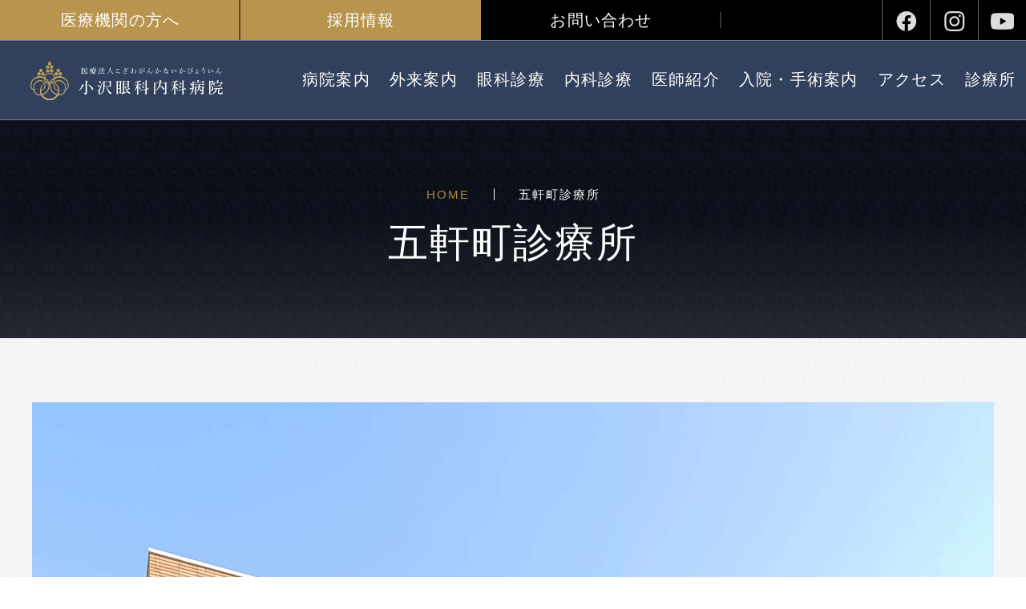

--- FILE ---
content_type: text/html; charset=UTF-8
request_url: https://kozawa-ganka.or.jp/clinic/gokencho-clinic/
body_size: 18472
content:
<!DOCTYPE html>
<html dir="ltr" lang="ja"
	prefix="og: https://ogp.me/ns#" >
<head>
<meta name="viewport" content="width=device-width,minimum-scale=1.0,maximum-scale=2.0,user-scalable=yes,initial-scale=1.0" />
<meta http-equiv="Content-Type" content="text/html; charset=UTF-8" />


    <link rel="stylesheet" href="https://kozawa-ganka.or.jp/wp-content/themes/original/assets/css/common.css">



		<!-- All in One SEO 4.1.10 -->
		<title>水戸市五軒町の眼科｜小沢眼科内科病院 五軒町診療所</title>
		<meta name="description" content="水戸市五軒町の小沢眼科内科病院 五軒町診療所では、朝8:30から眼科の診療を行っております。土曜も診療。予約制となっておりますのでお電話にてご連絡ください。視力低下や目の痛み、かゆみ、歪んで見えるなどの症状がありましたら、お気軽にご相談ください。" />
		<meta name="robots" content="max-image-preview:large" />
		<link rel="canonical" href="https://kozawa-ganka.or.jp/clinic/gokencho-clinic/" />
		<meta property="og:locale" content="ja_JP" />
		<meta property="og:site_name" content="小沢眼科内科病院 -" />
		<meta property="og:type" content="article" />
		<meta property="og:title" content="水戸市五軒町の眼科｜小沢眼科内科病院 五軒町診療所" />
		<meta property="og:description" content="水戸市五軒町の小沢眼科内科病院 五軒町診療所では、朝8:30から眼科の診療を行っております。土曜も診療。予約制となっておりますのでお電話にてご連絡ください。視力低下や目の痛み、かゆみ、歪んで見えるなどの症状がありましたら、お気軽にご相談ください。" />
		<meta property="og:url" content="https://kozawa-ganka.or.jp/clinic/gokencho-clinic/" />
		<meta property="article:published_time" content="2022-01-25T01:21:02+00:00" />
		<meta property="article:modified_time" content="2026-01-10T00:32:58+00:00" />
		<meta name="twitter:card" content="summary" />
		<meta name="twitter:title" content="水戸市五軒町の眼科｜小沢眼科内科病院 五軒町診療所" />
		<meta name="twitter:description" content="水戸市五軒町の小沢眼科内科病院 五軒町診療所では、朝8:30から眼科の診療を行っております。土曜も診療。予約制となっておりますのでお電話にてご連絡ください。視力低下や目の痛み、かゆみ、歪んで見えるなどの症状がありましたら、お気軽にご相談ください。" />
		<script type="application/ld+json" class="aioseo-schema">
			{"@context":"https:\/\/schema.org","@graph":[{"@type":"WebSite","@id":"https:\/\/kozawa-ganka.or.jp\/#website","url":"https:\/\/kozawa-ganka.or.jp\/","name":"\u5c0f\u6ca2\u773c\u79d1\u5185\u79d1\u75c5\u9662","inLanguage":"ja","publisher":{"@id":"https:\/\/kozawa-ganka.or.jp\/#organization"}},{"@type":"Organization","@id":"https:\/\/kozawa-ganka.or.jp\/#organization","name":"\u30d7\u30ec\u30da\u30fc\u30b8\u30c6\u30b9\u30c8","url":"https:\/\/kozawa-ganka.or.jp\/"},{"@type":"BreadcrumbList","@id":"https:\/\/kozawa-ganka.or.jp\/clinic\/gokencho-clinic\/#breadcrumblist","itemListElement":[{"@type":"ListItem","@id":"https:\/\/kozawa-ganka.or.jp\/#listItem","position":1,"item":{"@type":"WebPage","@id":"https:\/\/kozawa-ganka.or.jp\/","name":"\u30db\u30fc\u30e0","description":"\u8328\u57ce\u770c\u6c34\u6238\u5e02\u306e\u5c0f\u6ca2\u773c\u79d1\u5185\u79d1\u75c5\u9662\u3067\u306f\u3001\u767d\u5185\u969c\u624b\u8853\u30fb\u785d\u5b50\u4f53\u624b\u8853\u30fb\u7dd1\u5185\u969c\u624b\u8853\u30fbICL\u624b\u8853\u306a\u3069\u306e\u5404\u7a2e\u65e5\u5e30\u308a\u30fb\u5165\u9662\u624b\u8853\u3001\u773c\u79d1\u75be\u60a3\u306e\u6cbb\u7642\u3068\u3001\u7cd6\u5c3f\u75c5\u5c02\u9580\u533b\u306b\u3088\u308b\u5185\u79d1\u8a3a\u7642\uff08\u4e3b\u306b\u7cd6\u5c3f\u75c5\u30fb\u9ad8\u8840\u5727\u30fb\u8102\u8cea\u7570\u5e38\u75c7\u306a\u3069\u306e\u751f\u6d3b\u7fd2\u6163\u75c5\u6cbb\u7642\uff09\u3092\u884c\u3063\u3066\u304a\u308a\u307e\u3059\u3002\u571f\u66dc\u3082\u8a3a\u7642\u3002JR\u6c34\u6238\u99c5\u3088\u308a\u7121\u6599\u30b7\u30e3\u30c8\u30eb\u30d0\u30b9\u904b\u884c\u3002\u5f53\u9662\u306b\u306f\u624b\u8853\u7d4c\u9a13\u8c4a\u5bcc\u306a\u533b\u5e2b\u304c\u591a\u6570\u5728\u7c4d\u3057\u3001\u8328\u57ce\u770c\u3092\u306f\u3058\u3081\u6771\u4eac\u90fd\u30fb\u5343\u8449\u770c\u30fb\u57fc\u7389\u770c\u306a\u3069\u4ed6\u770c\u304b\u3089\u3082\u591a\u304f\u3054\u6765\u9662\u9802\u3044\u3066\u304a\u308a\u307e\u3059\u3002","url":"https:\/\/kozawa-ganka.or.jp\/"},"nextItem":"https:\/\/kozawa-ganka.or.jp\/clinic\/#listItem"},{"@type":"ListItem","@id":"https:\/\/kozawa-ganka.or.jp\/clinic\/#listItem","position":2,"item":{"@type":"WebPage","@id":"https:\/\/kozawa-ganka.or.jp\/clinic\/","name":"\u8a3a\u7642\u6240","description":"\u8328\u57ce\u770c\u6c34\u6238\u5e02\u306e\u5c0f\u6ca2\u773c\u79d1\u5185\u79d1\u75c5\u9662\u306b\u306f\u3001\u4e94\u8ed2\u753a\u8a3a\u7642\u6240\u3001\u5927\u5bae\u8a3a\u7642\u6240\u3001\u53cb\u90e8\u8a3a\u7642\u6240\u306e3\u3064\u306e\u8a3a\u7642\u6240\u304c\u3042\u308a\u3001\u305d\u308c\u305e\u308c\u3067\u773c\u79d1\u306e\u8a3a\u7642\u3092\u884c\u3063\u3066\u304a\u308a\u307e\u3059\u3002\u76ee\u306e\u75db\u307f\u3084\u304b\u3086\u307f\u3001\u898b\u3065\u3089\u3044\u306a\u3069\u306e\u75c7\u72b6\u304c\u3042\u308a\u307e\u3057\u305f\u3089\u304a\u6c17\u8efd\u306b\u3054\u76f8\u8ac7\u304f\u3060\u3055\u3044\u3002","url":"https:\/\/kozawa-ganka.or.jp\/clinic\/"},"nextItem":"https:\/\/kozawa-ganka.or.jp\/clinic\/gokencho-clinic\/#listItem","previousItem":"https:\/\/kozawa-ganka.or.jp\/#listItem"},{"@type":"ListItem","@id":"https:\/\/kozawa-ganka.or.jp\/clinic\/gokencho-clinic\/#listItem","position":3,"item":{"@type":"WebPage","@id":"https:\/\/kozawa-ganka.or.jp\/clinic\/gokencho-clinic\/","name":"\u4e94\u8ed2\u753a\u8a3a\u7642\u6240","description":"\u6c34\u6238\u5e02\u4e94\u8ed2\u753a\u306e\u5c0f\u6ca2\u773c\u79d1\u5185\u79d1\u75c5\u9662 \u4e94\u8ed2\u753a\u8a3a\u7642\u6240\u3067\u306f\u3001\u671d8:30\u304b\u3089\u773c\u79d1\u306e\u8a3a\u7642\u3092\u884c\u3063\u3066\u304a\u308a\u307e\u3059\u3002\u571f\u66dc\u3082\u8a3a\u7642\u3002\u4e88\u7d04\u5236\u3068\u306a\u3063\u3066\u304a\u308a\u307e\u3059\u306e\u3067\u304a\u96fb\u8a71\u306b\u3066\u3054\u9023\u7d61\u304f\u3060\u3055\u3044\u3002\u8996\u529b\u4f4e\u4e0b\u3084\u76ee\u306e\u75db\u307f\u3001\u304b\u3086\u307f\u3001\u6b6a\u3093\u3067\u898b\u3048\u308b\u306a\u3069\u306e\u75c7\u72b6\u304c\u3042\u308a\u307e\u3057\u305f\u3089\u3001\u304a\u6c17\u8efd\u306b\u3054\u76f8\u8ac7\u304f\u3060\u3055\u3044\u3002","url":"https:\/\/kozawa-ganka.or.jp\/clinic\/gokencho-clinic\/"},"previousItem":"https:\/\/kozawa-ganka.or.jp\/clinic\/#listItem"}]},{"@type":"WebPage","@id":"https:\/\/kozawa-ganka.or.jp\/clinic\/gokencho-clinic\/#webpage","url":"https:\/\/kozawa-ganka.or.jp\/clinic\/gokencho-clinic\/","name":"\u6c34\u6238\u5e02\u4e94\u8ed2\u753a\u306e\u773c\u79d1\uff5c\u5c0f\u6ca2\u773c\u79d1\u5185\u79d1\u75c5\u9662 \u4e94\u8ed2\u753a\u8a3a\u7642\u6240","description":"\u6c34\u6238\u5e02\u4e94\u8ed2\u753a\u306e\u5c0f\u6ca2\u773c\u79d1\u5185\u79d1\u75c5\u9662 \u4e94\u8ed2\u753a\u8a3a\u7642\u6240\u3067\u306f\u3001\u671d8:30\u304b\u3089\u773c\u79d1\u306e\u8a3a\u7642\u3092\u884c\u3063\u3066\u304a\u308a\u307e\u3059\u3002\u571f\u66dc\u3082\u8a3a\u7642\u3002\u4e88\u7d04\u5236\u3068\u306a\u3063\u3066\u304a\u308a\u307e\u3059\u306e\u3067\u304a\u96fb\u8a71\u306b\u3066\u3054\u9023\u7d61\u304f\u3060\u3055\u3044\u3002\u8996\u529b\u4f4e\u4e0b\u3084\u76ee\u306e\u75db\u307f\u3001\u304b\u3086\u307f\u3001\u6b6a\u3093\u3067\u898b\u3048\u308b\u306a\u3069\u306e\u75c7\u72b6\u304c\u3042\u308a\u307e\u3057\u305f\u3089\u3001\u304a\u6c17\u8efd\u306b\u3054\u76f8\u8ac7\u304f\u3060\u3055\u3044\u3002","inLanguage":"ja","isPartOf":{"@id":"https:\/\/kozawa-ganka.or.jp\/#website"},"breadcrumb":{"@id":"https:\/\/kozawa-ganka.or.jp\/clinic\/gokencho-clinic\/#breadcrumblist"},"datePublished":"2022-01-25T01:21:02+09:00","dateModified":"2026-01-10T00:32:58+09:00"}]}
		</script>
		<!-- All in One SEO -->

<link rel="alternate" type="application/rss+xml" title="小沢眼科内科病院 &raquo; フィード" href="https://kozawa-ganka.or.jp/feed/" />
<link rel="alternate" type="application/rss+xml" title="小沢眼科内科病院 &raquo; コメントフィード" href="https://kozawa-ganka.or.jp/comments/feed/" />
		<!-- This site uses the Google Analytics by MonsterInsights plugin v8.10.0 - Using Analytics tracking - https://www.monsterinsights.com/ -->
							<script
				src="//www.googletagmanager.com/gtag/js?id=UA-216367611-1"  data-cfasync="false" data-wpfc-render="false" async></script>
			<script data-cfasync="false" data-wpfc-render="false">
				var mi_version = '8.10.0';
				var mi_track_user = true;
				var mi_no_track_reason = '';
				
								var disableStrs = [
															'ga-disable-UA-216367611-1',
									];

				/* Function to detect opted out users */
				function __gtagTrackerIsOptedOut() {
					for (var index = 0; index < disableStrs.length; index++) {
						if (document.cookie.indexOf(disableStrs[index] + '=true') > -1) {
							return true;
						}
					}

					return false;
				}

				/* Disable tracking if the opt-out cookie exists. */
				if (__gtagTrackerIsOptedOut()) {
					for (var index = 0; index < disableStrs.length; index++) {
						window[disableStrs[index]] = true;
					}
				}

				/* Opt-out function */
				function __gtagTrackerOptout() {
					for (var index = 0; index < disableStrs.length; index++) {
						document.cookie = disableStrs[index] + '=true; expires=Thu, 31 Dec 2099 23:59:59 UTC; path=/';
						window[disableStrs[index]] = true;
					}
				}

				if ('undefined' === typeof gaOptout) {
					function gaOptout() {
						__gtagTrackerOptout();
					}
				}
								window.dataLayer = window.dataLayer || [];

				window.MonsterInsightsDualTracker = {
					helpers: {},
					trackers: {},
				};
				if (mi_track_user) {
					function __gtagDataLayer() {
						dataLayer.push(arguments);
					}

					function __gtagTracker(type, name, parameters) {
						if (!parameters) {
							parameters = {};
						}

						if (parameters.send_to) {
							__gtagDataLayer.apply(null, arguments);
							return;
						}

						if (type === 'event') {
							
														parameters.send_to = monsterinsights_frontend.ua;
							__gtagDataLayer(type, name, parameters);
													} else {
							__gtagDataLayer.apply(null, arguments);
						}
					}

					__gtagTracker('js', new Date());
					__gtagTracker('set', {
						'developer_id.dZGIzZG': true,
											});
															__gtagTracker('config', 'UA-216367611-1', {"forceSSL":"true"} );
										window.gtag = __gtagTracker;										(function () {
						/* https://developers.google.com/analytics/devguides/collection/analyticsjs/ */
						/* ga and __gaTracker compatibility shim. */
						var noopfn = function () {
							return null;
						};
						var newtracker = function () {
							return new Tracker();
						};
						var Tracker = function () {
							return null;
						};
						var p = Tracker.prototype;
						p.get = noopfn;
						p.set = noopfn;
						p.send = function () {
							var args = Array.prototype.slice.call(arguments);
							args.unshift('send');
							__gaTracker.apply(null, args);
						};
						var __gaTracker = function () {
							var len = arguments.length;
							if (len === 0) {
								return;
							}
							var f = arguments[len - 1];
							if (typeof f !== 'object' || f === null || typeof f.hitCallback !== 'function') {
								if ('send' === arguments[0]) {
									var hitConverted, hitObject = false, action;
									if ('event' === arguments[1]) {
										if ('undefined' !== typeof arguments[3]) {
											hitObject = {
												'eventAction': arguments[3],
												'eventCategory': arguments[2],
												'eventLabel': arguments[4],
												'value': arguments[5] ? arguments[5] : 1,
											}
										}
									}
									if ('pageview' === arguments[1]) {
										if ('undefined' !== typeof arguments[2]) {
											hitObject = {
												'eventAction': 'page_view',
												'page_path': arguments[2],
											}
										}
									}
									if (typeof arguments[2] === 'object') {
										hitObject = arguments[2];
									}
									if (typeof arguments[5] === 'object') {
										Object.assign(hitObject, arguments[5]);
									}
									if ('undefined' !== typeof arguments[1].hitType) {
										hitObject = arguments[1];
										if ('pageview' === hitObject.hitType) {
											hitObject.eventAction = 'page_view';
										}
									}
									if (hitObject) {
										action = 'timing' === arguments[1].hitType ? 'timing_complete' : hitObject.eventAction;
										hitConverted = mapArgs(hitObject);
										__gtagTracker('event', action, hitConverted);
									}
								}
								return;
							}

							function mapArgs(args) {
								var arg, hit = {};
								var gaMap = {
									'eventCategory': 'event_category',
									'eventAction': 'event_action',
									'eventLabel': 'event_label',
									'eventValue': 'event_value',
									'nonInteraction': 'non_interaction',
									'timingCategory': 'event_category',
									'timingVar': 'name',
									'timingValue': 'value',
									'timingLabel': 'event_label',
									'page': 'page_path',
									'location': 'page_location',
									'title': 'page_title',
								};
								for (arg in args) {
																		if (!(!args.hasOwnProperty(arg) || !gaMap.hasOwnProperty(arg))) {
										hit[gaMap[arg]] = args[arg];
									} else {
										hit[arg] = args[arg];
									}
								}
								return hit;
							}

							try {
								f.hitCallback();
							} catch (ex) {
							}
						};
						__gaTracker.create = newtracker;
						__gaTracker.getByName = newtracker;
						__gaTracker.getAll = function () {
							return [];
						};
						__gaTracker.remove = noopfn;
						__gaTracker.loaded = true;
						window['__gaTracker'] = __gaTracker;
					})();
									} else {
										console.log("");
					(function () {
						function __gtagTracker() {
							return null;
						}

						window['__gtagTracker'] = __gtagTracker;
						window['gtag'] = __gtagTracker;
					})();
									}
			</script>
				<!-- / Google Analytics by MonsterInsights -->
		<style id='global-styles-inline-css'>
body{--wp--preset--color--black: #000000;--wp--preset--color--cyan-bluish-gray: #abb8c3;--wp--preset--color--white: #ffffff;--wp--preset--color--pale-pink: #f78da7;--wp--preset--color--vivid-red: #cf2e2e;--wp--preset--color--luminous-vivid-orange: #ff6900;--wp--preset--color--luminous-vivid-amber: #fcb900;--wp--preset--color--light-green-cyan: #7bdcb5;--wp--preset--color--vivid-green-cyan: #00d084;--wp--preset--color--pale-cyan-blue: #8ed1fc;--wp--preset--color--vivid-cyan-blue: #0693e3;--wp--preset--color--vivid-purple: #9b51e0;--wp--preset--gradient--vivid-cyan-blue-to-vivid-purple: linear-gradient(135deg,rgba(6,147,227,1) 0%,rgb(155,81,224) 100%);--wp--preset--gradient--light-green-cyan-to-vivid-green-cyan: linear-gradient(135deg,rgb(122,220,180) 0%,rgb(0,208,130) 100%);--wp--preset--gradient--luminous-vivid-amber-to-luminous-vivid-orange: linear-gradient(135deg,rgba(252,185,0,1) 0%,rgba(255,105,0,1) 100%);--wp--preset--gradient--luminous-vivid-orange-to-vivid-red: linear-gradient(135deg,rgba(255,105,0,1) 0%,rgb(207,46,46) 100%);--wp--preset--gradient--very-light-gray-to-cyan-bluish-gray: linear-gradient(135deg,rgb(238,238,238) 0%,rgb(169,184,195) 100%);--wp--preset--gradient--cool-to-warm-spectrum: linear-gradient(135deg,rgb(74,234,220) 0%,rgb(151,120,209) 20%,rgb(207,42,186) 40%,rgb(238,44,130) 60%,rgb(251,105,98) 80%,rgb(254,248,76) 100%);--wp--preset--gradient--blush-light-purple: linear-gradient(135deg,rgb(255,206,236) 0%,rgb(152,150,240) 100%);--wp--preset--gradient--blush-bordeaux: linear-gradient(135deg,rgb(254,205,165) 0%,rgb(254,45,45) 50%,rgb(107,0,62) 100%);--wp--preset--gradient--luminous-dusk: linear-gradient(135deg,rgb(255,203,112) 0%,rgb(199,81,192) 50%,rgb(65,88,208) 100%);--wp--preset--gradient--pale-ocean: linear-gradient(135deg,rgb(255,245,203) 0%,rgb(182,227,212) 50%,rgb(51,167,181) 100%);--wp--preset--gradient--electric-grass: linear-gradient(135deg,rgb(202,248,128) 0%,rgb(113,206,126) 100%);--wp--preset--gradient--midnight: linear-gradient(135deg,rgb(2,3,129) 0%,rgb(40,116,252) 100%);--wp--preset--duotone--dark-grayscale: url('#wp-duotone-dark-grayscale');--wp--preset--duotone--grayscale: url('#wp-duotone-grayscale');--wp--preset--duotone--purple-yellow: url('#wp-duotone-purple-yellow');--wp--preset--duotone--blue-red: url('#wp-duotone-blue-red');--wp--preset--duotone--midnight: url('#wp-duotone-midnight');--wp--preset--duotone--magenta-yellow: url('#wp-duotone-magenta-yellow');--wp--preset--duotone--purple-green: url('#wp-duotone-purple-green');--wp--preset--duotone--blue-orange: url('#wp-duotone-blue-orange');--wp--preset--font-size--small: 13px;--wp--preset--font-size--medium: 20px;--wp--preset--font-size--large: 36px;--wp--preset--font-size--x-large: 42px;}.has-black-color{color: var(--wp--preset--color--black) !important;}.has-cyan-bluish-gray-color{color: var(--wp--preset--color--cyan-bluish-gray) !important;}.has-white-color{color: var(--wp--preset--color--white) !important;}.has-pale-pink-color{color: var(--wp--preset--color--pale-pink) !important;}.has-vivid-red-color{color: var(--wp--preset--color--vivid-red) !important;}.has-luminous-vivid-orange-color{color: var(--wp--preset--color--luminous-vivid-orange) !important;}.has-luminous-vivid-amber-color{color: var(--wp--preset--color--luminous-vivid-amber) !important;}.has-light-green-cyan-color{color: var(--wp--preset--color--light-green-cyan) !important;}.has-vivid-green-cyan-color{color: var(--wp--preset--color--vivid-green-cyan) !important;}.has-pale-cyan-blue-color{color: var(--wp--preset--color--pale-cyan-blue) !important;}.has-vivid-cyan-blue-color{color: var(--wp--preset--color--vivid-cyan-blue) !important;}.has-vivid-purple-color{color: var(--wp--preset--color--vivid-purple) !important;}.has-black-background-color{background-color: var(--wp--preset--color--black) !important;}.has-cyan-bluish-gray-background-color{background-color: var(--wp--preset--color--cyan-bluish-gray) !important;}.has-white-background-color{background-color: var(--wp--preset--color--white) !important;}.has-pale-pink-background-color{background-color: var(--wp--preset--color--pale-pink) !important;}.has-vivid-red-background-color{background-color: var(--wp--preset--color--vivid-red) !important;}.has-luminous-vivid-orange-background-color{background-color: var(--wp--preset--color--luminous-vivid-orange) !important;}.has-luminous-vivid-amber-background-color{background-color: var(--wp--preset--color--luminous-vivid-amber) !important;}.has-light-green-cyan-background-color{background-color: var(--wp--preset--color--light-green-cyan) !important;}.has-vivid-green-cyan-background-color{background-color: var(--wp--preset--color--vivid-green-cyan) !important;}.has-pale-cyan-blue-background-color{background-color: var(--wp--preset--color--pale-cyan-blue) !important;}.has-vivid-cyan-blue-background-color{background-color: var(--wp--preset--color--vivid-cyan-blue) !important;}.has-vivid-purple-background-color{background-color: var(--wp--preset--color--vivid-purple) !important;}.has-black-border-color{border-color: var(--wp--preset--color--black) !important;}.has-cyan-bluish-gray-border-color{border-color: var(--wp--preset--color--cyan-bluish-gray) !important;}.has-white-border-color{border-color: var(--wp--preset--color--white) !important;}.has-pale-pink-border-color{border-color: var(--wp--preset--color--pale-pink) !important;}.has-vivid-red-border-color{border-color: var(--wp--preset--color--vivid-red) !important;}.has-luminous-vivid-orange-border-color{border-color: var(--wp--preset--color--luminous-vivid-orange) !important;}.has-luminous-vivid-amber-border-color{border-color: var(--wp--preset--color--luminous-vivid-amber) !important;}.has-light-green-cyan-border-color{border-color: var(--wp--preset--color--light-green-cyan) !important;}.has-vivid-green-cyan-border-color{border-color: var(--wp--preset--color--vivid-green-cyan) !important;}.has-pale-cyan-blue-border-color{border-color: var(--wp--preset--color--pale-cyan-blue) !important;}.has-vivid-cyan-blue-border-color{border-color: var(--wp--preset--color--vivid-cyan-blue) !important;}.has-vivid-purple-border-color{border-color: var(--wp--preset--color--vivid-purple) !important;}.has-vivid-cyan-blue-to-vivid-purple-gradient-background{background: var(--wp--preset--gradient--vivid-cyan-blue-to-vivid-purple) !important;}.has-light-green-cyan-to-vivid-green-cyan-gradient-background{background: var(--wp--preset--gradient--light-green-cyan-to-vivid-green-cyan) !important;}.has-luminous-vivid-amber-to-luminous-vivid-orange-gradient-background{background: var(--wp--preset--gradient--luminous-vivid-amber-to-luminous-vivid-orange) !important;}.has-luminous-vivid-orange-to-vivid-red-gradient-background{background: var(--wp--preset--gradient--luminous-vivid-orange-to-vivid-red) !important;}.has-very-light-gray-to-cyan-bluish-gray-gradient-background{background: var(--wp--preset--gradient--very-light-gray-to-cyan-bluish-gray) !important;}.has-cool-to-warm-spectrum-gradient-background{background: var(--wp--preset--gradient--cool-to-warm-spectrum) !important;}.has-blush-light-purple-gradient-background{background: var(--wp--preset--gradient--blush-light-purple) !important;}.has-blush-bordeaux-gradient-background{background: var(--wp--preset--gradient--blush-bordeaux) !important;}.has-luminous-dusk-gradient-background{background: var(--wp--preset--gradient--luminous-dusk) !important;}.has-pale-ocean-gradient-background{background: var(--wp--preset--gradient--pale-ocean) !important;}.has-electric-grass-gradient-background{background: var(--wp--preset--gradient--electric-grass) !important;}.has-midnight-gradient-background{background: var(--wp--preset--gradient--midnight) !important;}.has-small-font-size{font-size: var(--wp--preset--font-size--small) !important;}.has-medium-font-size{font-size: var(--wp--preset--font-size--medium) !important;}.has-large-font-size{font-size: var(--wp--preset--font-size--large) !important;}.has-x-large-font-size{font-size: var(--wp--preset--font-size--x-large) !important;}
</style>
<link rel='stylesheet' id='contact-form-7-css'  href='https://kozawa-ganka.or.jp/wp-content/plugins/contact-form-7/includes/css/styles.css' media='all' />
<link rel='stylesheet' id='theme-style-css'  href='https://kozawa-ganka.or.jp/wp-content/themes/original/style.css' media='all' />
<link rel='stylesheet' id='top-style-css'  href='https://kozawa-ganka.or.jp/wp-content/themes/original/assets/css/style.css' media='all' />
<link rel='stylesheet' id='slick-style-css'  href='https://kozawa-ganka.or.jp/wp-content/themes/original/assets/slick/slick.css' media='all' />
<link rel='stylesheet' id='page-style-css'  href='https://kozawa-ganka.or.jp/wp-content/themes/original/assets/css/page.css' media='all' />
<script src='https://kozawa-ganka.or.jp/wp-content/plugins/google-analytics-for-wordpress/assets/js/frontend-gtag.min.js' id='monsterinsights-frontend-script-js'></script>
<script data-cfasync="false" data-wpfc-render="false" id='monsterinsights-frontend-script-js-extra'>var monsterinsights_frontend = {"js_events_tracking":"true","download_extensions":"","inbound_paths":"[]","home_url":"https:\/\/kozawa-ganka.or.jp","hash_tracking":"false","ua":"UA-216367611-1","v4_id":""};</script>
<link href="https://fonts.googleapis.com/icon?family=Material+Icons" rel="stylesheet">
<link rel="shortcut icon" href="https://kozawa-ganka.or.jp/wp-content/themes/original/assets/image/common/kozawa_favicon.png">
<link rel="apple-touch-icon" href="https://kozawa-ganka.or.jp/wp-content/themes/original/assets/image/common/kozawa_favicon.png">
<link rel="icon" type="image/png" href="https://kozawa-ganka.or.jp/wp-content/themes/original/assets/image/common/kozawa_favicon.png">
<link rel="stylesheet" href="https://use.fontawesome.com/releases/v5.1.0/css/all.css" integrity="sha384-lKuwvrZot6UHsBSfcMvOkWwlCMgc0TaWr+30HWe3a4ltaBwTZhyTEggF5tJv8tbt" crossorigin="anonymous">

  
<script>
      (function(d) {
        var config = {
          kitId: 'rsj5bkj',
          scriptTimeout: 3000,
          async: true
        },
        h=d.documentElement,t=setTimeout(function(){h.className=h.className.replace(/\bwf-loading\b/g,"")+" wf-inactive";},config.scriptTimeout),tk=d.createElement("script"),f=false,s=d.getElementsByTagName("script")[0],a;h.className+=" wf-loading";tk.src='https://use.typekit.net/'+config.kitId+'.js';tk.async=true;tk.onload=tk.onreadystatechange=function(){a=this.readyState;if(f||a&&a!="complete"&&a!="loaded")return;f=true;clearTimeout(t);try{Typekit.load(config)}catch(e){}};s.parentNode.insertBefore(tk,s)
      })(document);
    </script>
    <link rel="stylesheet" href="https://use.typekit.net/pms7pyw.css">
		
<!-- Google Tag Manager -->
<script>(function(w,d,s,l,i){w[l]=w[l]||[];w[l].push({'gtm.start':
new Date().getTime(),event:'gtm.js'});var f=d.getElementsByTagName(s)[0],
j=d.createElement(s),dl=l!='dataLayer'?'&l='+l:'';j.async=true;j.src=
'https://www.googletagmanager.com/gtm.js?id='+i+dl;f.parentNode.insertBefore(j,f);
})(window,document,'script','dataLayer','GTM-56TWW9X');</script>
<!-- End Google Tag Manager -->
		
</head>


<body class="page-template-default page page-id-1278 page-child parent-pageid-1275 page-name-gokencho-clinic" >


<!-- Google Tag Manager (noscript) -->
<noscript><iframe src="https://www.googletagmanager.com/ns.html?id=GTM-56TWW9X"
height="0" width="0" style="display:none;visibility:hidden"></iframe></noscript>
<!-- End Google Tag Manager (noscript) -->

 
	







<div class="sp">
    <div class="sp_header">
      <div class="sp_logo">
      <a href="https://kozawa-ganka.or.jp"><img src="https://kozawa-ganka.or.jp/wp-content/themes/original/assets/image/common/logo.svg" alt="小沢眼科内科病院"></a>
      </div>
      <div class="sp_mark">
      <a href="https://kozawa-ganka.or.jp"><img src="https://kozawa-ganka.or.jp/wp-content/themes/original/assets/image/common/logo_mark.svg" alt="小沢眼科内科病院"></a>
      </div>
      <div class="humburger_btn">
        <div class="openbtn4"><span></span><span></span><span></span></div>
      </div>
    </div>
  </div>
  
<header id="header">

    <div class="sp" style="position: relative;">

      <div id="uq_spNavi" class="uq_spNavi">
        <div class="uq_spNavi_screen">
          <nav class="navigation">
            <div class="nav_wrap">
              <div class="navigation_bg">
                
                <div class="sp_menu_list">

                <input id="sp_acd-check4" class="sp_acd-check" type="checkbox">
                  <label class="sp_acd-label sp_acd-label_top" for="sp_acd-check4">病院案内</label>
                  <div class="sp_acd-content">
                      
                    <input id="sp_acd-check17" class="sp_acd-check" type="checkbox">
                    <label class="sp_acd-label sp_acd-label_02 sp_acd-label_02_top" for="sp_acd-check17">病院案内</label>
                    <div class="sp_acd-content">
                      
                      <div class="sp_acd-label_02_conts">
                        <ul class="sp_acd-label_02_conts_ul">
                          <li class="sp_acd-label_02_conts_li">
                            <a href="https://kozawa-ganka.or.jp/greetings/">ご挨拶</a>
                          </li>
                          <li class="sp_acd-label_02_conts_li">
                            <a href="https://kozawa-ganka.or.jp/summary/">病院概要</a>
                          </li>
                          <li class="sp_acd-label_02_conts_li">
                            <a href="https://kozawa-ganka.or.jp/philosophy/">理念・基本方針</a>
                          </li>
                          <li class="sp_acd-label_02_conts_li">
                            <a href="https://kozawa-ganka.or.jp/history/">沿革</a>
                          </li>
                          <li class="sp_acd-label_02_conts_li">
                            <a href="https://kozawa-ganka.or.jp/facility/">施設紹介</a>
                          </li>
                          <li class="sp_acd-label_02_conts_li">
                            <a href="https://kozawa-ganka.or.jp/magazine/">広報誌</a>
                          </li>
                          <li class="sp_acd-label_02_conts_li">
                            <a href="https://kozawa-ganka.or.jp/operations/">患者数<br>手術件数</a>
                          </li>
                          <li class="sp_acd-label_02_conts_li">
                            <a href="https://kozawa-ganka.or.jp/performance/">学術業績</a>
                          </li>
                          <!-- <li class="sp_acd-label_02_conts_li">
                            <a href="https://kozawa-ganka.or.jp/privacy/">個人情報<br>保護方針</a>
                          </li> -->
                          <li class="sp_acd-label_02_conts_li">
                            <a href="https://kozawa-ganka.or.jp/equipment/">眼科機器</a>
                          </li>
                          <!-- <li class="sp_acd-label_02_conts_li w100">
                            <a href="https://kozawa-ganka.or.jp/ch/">カスタマーハラスメントに対する<br>基本方針</a>
                          </li> -->
                          <li class="sp_acd-label_02_conts_li">
                            <a href="https://kozawa-ganka.or.jp/lp/dock/">眼科ドック</a>
                          </li>
                        </ul>
                      </div>
                    </div>

                    <input id="sp_acd-check18" class="sp_acd-check" type="checkbox">
                    <label class="sp_acd-label sp_acd-label_02 " for="sp_acd-check18">部署紹介</label>
                    <div class="sp_acd-content">
                      
                      <div class="sp_acd-label_02_conts">
                        <ul class="sp_acd-label_02_conts_ul">
                          <li class="sp_acd-label_02_conts_li">
                            <a href="https://kozawa-ganka.or.jp/dep-nurs/">看護部</a>
                          </li>
                          <li class="sp_acd-label_02_conts_li">
                            <a href="https://kozawa-ganka.or.jp/dep-inspection/">視能訓練科</a>
                          </li>
                          <li class="sp_acd-label_02_conts_li">
                            <a href="https://kozawa-ganka.or.jp/dep-pharmaceutical/">薬剤科</a>
                          </li>
                          <li class="sp_acd-label_02_conts_li">
                            <a href="https://kozawa-ganka.or.jp/dep-nutrition/">栄養科</a>
                          </li>
                          <li class="sp_acd-label_02_conts_li">
                            <a href="https://kozawa-ganka.or.jp/dep-clinical/">臨床検査科</a>
                          </li>
                          <li class="sp_acd-label_02_conts_li">
                            <a href="https://kozawa-ganka.or.jp/medical-affairs/">医事課</a>
                          </li>
                          <li class="sp_acd-label_02_conts_li">
                            <a href="https://kozawa-ganka.or.jp/dep-backoffice/">法人本部</a>
                          </li>
                          <li class="sp_acd-label_02_conts_li">
                            <a href="https://kozawa-ganka.or.jp/public-relations/">広報メディア<br>企画課</a>
                          </li>
                        </ul>
                      </div>
                    </div>

                  </div>


                  <input id="sp_acd-check_gairai01" class="sp_acd-check" type="checkbox">
                  <label class="sp_acd-label" for="sp_acd-check_gairai01">外来案内</label>
                  <div class="sp_acd-content">
                      
                    <input id="sp_acd-check_gairai02" class="sp_acd-check" type="checkbox">
                    <label class="sp_acd-label sp_acd-label_02 sp_acd-label_02_top" for="sp_acd-check_gairai02">眼科</label>
                    <div class="sp_acd-content">
                      
                      <div class="sp_img_btn_div">
                        <ul class="sp_img_btn_ul">
                          <li class="sp_img_btn_li">
     

                            <a class="sp_menu_btn_a" href="https://kozawa-ganka.or.jp/ophthalmology/">
                              <div class="sp_menu_btn_01">
                          
                                <div class="sp_menu_btn_01_img"><img src="https://kozawa-ganka.or.jp/wp-content/themes/original/assets/image/index/menu_img_gai_01.jpg" alt="受診案内"></div>
                                <div class="sp_menu_btn_01_img_txt">受診案内</div>
                          
                              </div>
                            </a>

                          </li>
                          <li class="sp_img_btn_li">

                            <a class="sp_menu_btn_a" href="https://kozawa-ganka.or.jp/ophthalmology/index.php#page05">
                              <div class="sp_menu_btn_01">
                          
                                <div class="sp_menu_btn_01_img"><img src="https://kozawa-ganka.or.jp/wp-content/themes/original/assets/image/index/menu_img_gai_02.jpg" alt="外来担当医表"></div>
                                <div class="sp_menu_btn_01_img_txt">外来担当医表</div>
                          
                              </div>
                            </a>

                          </li>

                          <li class="sp_img_btn_li">

                            <a class="sp_menu_btn_a" href="https://kozawa-ganka.or.jp/lp/dock/">
                              <div class="sp_menu_btn_01">
                          
                                <div class="sp_menu_btn_01_img"><img src="https://kozawa-ganka.or.jp/wp-content/themes/original/assets/image/index/menu_img_gai_dock.jpg" alt="眼科ドック"></div>
                                <div class="sp_menu_btn_01_img_txt">眼科ドック</div>
                          
                              </div>
                            </a>

                          </li>

                        </ul>
                      </div>
                    </div>

                    <input id="sp_acd-check_gairai03" class="sp_acd-check" type="checkbox">
                    <label class="sp_acd-label sp_acd-label_02 " for="sp_acd-check_gairai03">内科</label>
                    <div class="sp_acd-content">
                      
                      <div class="sp_img_btn_div">
                        <ul class="sp_img_btn_ul">
                          <li class="sp_img_btn_li">

                            <a class="sp_menu_btn_a" href="https://kozawa-ganka.or.jp/internalmedicine/">
                              <div class="sp_menu_btn_01">
                          
                                <div class="sp_menu_btn_01_img"><img src="https://kozawa-ganka.or.jp/wp-content/themes/original/assets/image/index/menu_img_gai_03.jpg" alt="受診案内"></div>
                                <div class="sp_menu_btn_01_img_txt">受診案内</div>
                          
                              </div>
                            </a>


                          </li>
                          <!-- <li class="sp_img_btn_li">

                            <a class="sp_menu_btn_a" href="https://kozawa-ganka.or.jp/internalmedicine/index.php#page03">
                              <div class="sp_menu_btn_01">
                          
                                <div class="sp_menu_btn_01_img"><img src="https://kozawa-ganka.or.jp/wp-content/themes/original/assets/image/index/menu_img_gai_04.jpg" alt="外来担当医表"></div>
                                <div class="sp_menu_btn_01_img_txt">外来担当医表</div>
                          
                              </div>
                            </a>

                          </li> -->
                        </ul>
                      </div>
                    </div>

                  </div>

                  
                  <input id="sp_acd-check1" class="sp_acd-check" type="checkbox">
                  <label class="sp_acd-label" for="sp_acd-check1">眼科診療</label>
                  <div class="sp_acd-content">

                      <input id="sp_acd-check8" class="sp_acd-check" type="checkbox">
                      <label class="sp_acd-label sp_acd-label_02 sp_acd-label_02_top" for="sp_acd-check8">当院の特徴</label>
                      <div class="sp_acd-content">
                        
                        <div class="sp_acd-label_02_conts">
                          <ul class="sp_acd-label_02_conts_ul">
                            <li class="sp_acd-label_02_conts_li">
                              <a href="https://kozawa-ganka.or.jp/cataract/">白内障手術</a>
                            </li>
                            <li class="sp_acd-label_02_conts_li">
                              <a href="https://kozawa-ganka.or.jp/glaucoma/">緑内障手術</a>
                            </li>
                            <li class="sp_acd-label_02_conts_li">
                              <a href="https://kozawa-ganka.or.jp/vitreous/">硝子体手術</a>
                            </li>
                            <li class="sp_acd-label_02_conts_li">
                              <a href="https://kozawa-ganka.or.jp/detachment/">網膜剥離手術</a>
                            </li>
                            <li class="sp_acd-label_02_conts_li">
                              <a href="https://kozawa-ganka.or.jp/diabetic-retinopathy/">増殖糖尿病<br>網膜症</a>
                            </li>
                            <li class="sp_acd-label_02_conts_li">
                              <a href="https://kozawa-ganka.or.jp/ptosis/">眼瞼下垂手術</a>
                            </li>
                            <li class="sp_acd-label_02_conts_li">
                              <a href="https://kozawa-ganka.or.jp/varus_surgery/">内反症手術<br>（逆さまつげ）</a>
                            </li>
                            <li class="sp_acd-label_02_conts_li">
                              <a href="https://kozawa-ganka.or.jp/epiphora/">流涙症手術</a>
                            </li>
                            <li class="sp_acd-label_02_conts_li">
                              <a href="https://kozawa-ganka.or.jp/multifocal/">多焦点<br>眼内レンズ</a>
                            </li>
                            <li class="sp_acd-label_02_conts_li">
                              <a href="https://kozawa-ganka.or.jp/lp/intensity/">Intensity<br><span class="spanftsmall">（5焦点眼内レンズ）</span></a>
                            </li>
                            <li class="sp_acd-label_02_conts_li">
                              <a href="https://kozawa-ganka.or.jp/lp/evolve/">Evolve<br><span class="spanftsmall">（多焦点眼内レンズ）</span></a>
                            </li>
                            <li class="sp_acd-label_02_conts_li">
                              <a href="https://kozawa-ganka.or.jp/lp/vivity/">Clareon Vivity<br><span class="spanftsmall">（多焦点眼内レンズ）</span></a>
                            </li>
                            <li class="sp_acd-label_02_conts_li">
                              <a class="ftsmall" href="https://kozawa-ganka.or.jp/lp/addon/">白内障手術後の<br>追加矯正眼内レンズ</a>
                            </li>
                            <li class="sp_acd-label_02_conts_li">
                              <a class="ftsmall" href="https://kozawa-ganka.or.jp/microshunt/">緑内障手術<br>プリザーフロ®<br>マイクロシャント</a>
                            </li>
                            <li class="sp_acd-label_02_conts_li">
                              <a href="https://kozawa-ganka.or.jp/orthokeratology/">オルソ<br>ケラトロジー</a>
                            </li>
                            <li class="sp_acd-label_02_conts_li">
                              <a href="https://kozawa-ganka.or.jp/atropine/">低濃度<br>アトロピン点眼</a>
                            </li>
                            <li class="sp_acd-label_02_conts_li">
                              <a href="https://kozawa-ganka.or.jp/red-light/">レッドライト<br>治療</a>
                            </li>
                            <li class="sp_acd-label_02_conts_li">
                              <a href="https://kozawa-ganka.or.jp/dims-hal/">近視進行抑制<br>眼鏡レンズ</a>
                            </li>
                            <li class="sp_acd-label_02_conts_li">
                              <a href="https://kozawa-ganka.or.jp/icl/">ICL手術</a>
                            </li>
                            <li class="sp_acd-label_02_conts_li">
                              <a href="https://kozawa-ganka.or.jp/lp/ipcl/">IPCL手術</a>
                            </li>
                            <li class="sp_acd-label_02_conts_li">
                              <a href="https://kozawa-ganka.or.jp/lp/cxl/">角膜<br>クロスリンキング</a>
                            </li>
                            <li class="sp_acd-label_02_conts_li">
                              <a href="https://kozawa-ganka.or.jp/scleral-lens/">強膜レンズ</a>
                            </li>
														<li class="sp_acd-label_02_conts_li">
                              <a href="https://kozawa-ganka.or.jp/artificial-iris/">人工虹彩</a>
                            </li>
														<li class="sp_acd-label_02_conts_li">
                              <a href="https://kozawa-ganka.or.jp/thyroid-ophthalmopathy/">甲状腺眼症</a>
                            </li>
                            
                          </ul>
                        </div>

                      </div>

                      <input id="sp_acd-check9" class="sp_acd-check" type="checkbox">
                      <label class="sp_acd-label sp_acd-label_02" for="sp_acd-check9">眼科疾患</label>
                      <div class="sp_acd-content">
                        <div class="sp_acd-label_02_conts">
                          <ul class="sp_acd-label_02_conts_ul">
                            <li class="sp_acd-label_02_conts_li"><a href="https://kozawa-ganka.or.jp/cataract/">白内障</a></li>
                            <li class="sp_acd-label_02_conts_li"><a href="https://kozawa-ganka.or.jp/glaucoma/">緑内障</a></li>
                            <li class="sp_acd-label_02_conts_li"><a href="https://kozawa-ganka.or.jp/detachment/">網膜剥離</a></li>
                            <li class="sp_acd-label_02_conts_li"><a href="https://kozawa-ganka.or.jp/retinal_tear/">網膜裂孔</a></li>
                            <li class="sp_acd-label_02_conts_li"><a href="https://kozawa-ganka.or.jp/retinopathy/">糖尿病網膜症</a></li>
                            <li class="sp_acd-label_02_conts_li"><a href="https://kozawa-ganka.or.jp/diabetic-retinopathy/">増殖糖尿病<br>網膜症</a></li>
                            <li class="sp_acd-label_02_conts_li"><a href="https://kozawa-ganka.or.jp/neovascular/">血管新生<br>緑内障</a></li>
                            <li class="sp_acd-label_02_conts_li"><a href="https://kozawa-ganka.or.jp/premacular-membrane/">黄斑前膜</a></li>
                            <li class="sp_acd-label_02_conts_li"><a href="https://kozawa-ganka.or.jp/macular-hole/">黄斑円孔</a></li>
                            <li class="sp_acd-label_02_conts_li"><a href="https://kozawa-ganka.or.jp/intramembrane/">強膜内固定</a></li>
                            <li class="sp_acd-label_02_conts_li"><a href="https://kozawa-ganka.or.jp/vitreous-hemorrhage/">硝子体出血</a></li>
                            <li class="sp_acd-label_02_conts_li"><a href="https://kozawa-ganka.or.jp/submacular/">黄斑下出血</a></li>
                            <li class="sp_acd-label_02_conts_li"><a href="https://kozawa-ganka.or.jp/aging-macula/">加齢黄斑変性</a></li>
                            <li class="sp_acd-label_02_conts_li"><a href="https://kozawa-ganka.or.jp/obstruction/">網膜静脈<br>閉塞症</a></li>
                            <li class="sp_acd-label_02_conts_li"><a href="https://kozawa-ganka.or.jp/myodesopsia/">飛蚊症</a></li>
                            <li class="sp_acd-label_02_conts_li"><a href="https://kozawa-ganka.or.jp/optic-nerve/">視神経乳頭<br>陥凹拡大</a></li>
                            <li class="sp_acd-label_02_conts_li"><a href="https://kozawa-ganka.or.jp/corneal-transplant/">角膜移植</a></li>
                            <li class="sp_acd-label_02_conts_li"><a href="https://kozawa-ganka.or.jp/ptosis/">眼瞼下垂</a></li>
                            <li class="sp_acd-label_02_conts_li"><a href="https://kozawa-ganka.or.jp/varus_surgery/">眼瞼内反症</a></li>
                            <li class="sp_acd-label_02_conts_li"><a href="https://kozawa-ganka.or.jp/blepharospasm/">眼瞼けいれん</a></li>
                            <li class="sp_acd-label_02_conts_li"><a href="https://kozawa-ganka.or.jp/epiphora/">流涙症</a></li>
                            <li class="sp_acd-label_02_conts_li"><a href="https://kozawa-ganka.or.jp/thyroid-ophthalmopathy/">甲状腺眼症</a></li>
                            <li class="sp_acd-label_02_conts_li"><a href="https://kozawa-ganka.or.jp/myopia-in-children/">小児近視</a></li>
                            <li class="sp_acd-label_02_conts_li"><a href="https://kozawa-ganka.or.jp/amblyopia/">弱視</a></li>
                            <li class="sp_acd-label_02_conts_li"><a href="https://kozawa-ganka.or.jp/squint/">斜視</a></li>
                            <li class="sp_acd-label_02_conts_li"><a href="https://kozawa-ganka.or.jp/color-blindness/">色覚異常</a></li>
                            <li class="sp_acd-label_02_conts_li"><a href="https://kozawa-ganka.or.jp/dry-eye/">ドライアイ</a></li>
                            <li class="sp_acd-label_02_conts_li"><a href="https://kozawa-ganka.or.jp/eye-strain/">眼精疲労</a></li>
                            <li class="sp_acd-label_02_conts_li"><a href="https://kozawa-ganka.or.jp/eyeglasses-contact-lenses/">眼鏡</a></li>
                            <li class="sp_acd-label_02_conts_li"><a href="https://kozawa-ganka.or.jp/contact/">コンタクト<br>レンズ</a></li>
                            <li class="sp_acd-label_02_conts_li"><a href="https://kozawa-ganka.or.jp/refractive/">屈折異常</a></li>
                            <li class="sp_acd-label_02_conts_li"><a href="https://kozawa-ganka.or.jp/lowvisioncare/">ロービジョン<br>ケア</a></li>
                            <li class="sp_acd-label_02_conts_li"><a href="https://kozawa-ganka.or.jp/conjunctiva/">結膜の病気</a></li>
                            <li class="sp_acd-label_02_conts_li"><a href="https://kozawa-ganka.or.jp/anti-cancer-agent/">抗がん剤による<br>目の副作用</a></li>
                            <li class="sp_acd-label_02_conts_li"><a href="https://kozawa-ganka.or.jp/eye-symptoms/">よくある<br>目の症状</a></li>
                          </ul>
                        </div>
                      </div>

                  </div>

                  <input id="sp_acd-check2" class="sp_acd-check" type="checkbox">
                  <label class="sp_acd-label" for="sp_acd-check2">内科診療</label>
                  <div class="sp_acd-content">

                      <input id="sp_acd-check10" class="sp_acd-check" type="checkbox">
                      <label class="sp_acd-label sp_acd-label_02 sp_acd-label_02_top" for="sp_acd-check10">糖尿病について</label>
                      <div class="sp_acd-content">
                        
                        <div class="sp_acd-label_02_conts">
                          <ul class="sp_acd-label_02_conts_ul">
                            <li class="sp_acd-label_02_conts_li">
                              <a href="https://kozawa-ganka.or.jp/diabetes/">糖尿病とは</a>
                            </li>
                            <li class="sp_acd-label_02_conts_li">
                              <a href="https://kozawa-ganka.or.jp/treatment/">治療について</a>
                            </li>
                            <li class="sp_acd-label_02_conts_li">
                              <a href="https://kozawa-ganka.or.jp/smbg/">SMBG</a>
                            </li>
                            <li class="sp_acd-label_02_conts_li">
                              <a href="https://kozawa-ganka.or.jp/complications/">合併症</a>
                            </li>
                            <li class="sp_acd-label_02_conts_li">
                              <a href="https://kozawa-ganka.or.jp/diabetes-cr/">糖尿病教室</a>
                            </li>
                            
                          </ul>
                        </div>
                      </div>

                      <input id="sp_acd-check11" class="sp_acd-check" type="checkbox">
                      <label class="sp_acd-label sp_acd-label_02" for="sp_acd-check11">内科診療について</label>
                      <div class="sp_acd-content">
                        
                        <div class="sp_acd-label_02_conts">
                          <ul class="sp_acd-label_02_conts_ul">
                            <li class="sp_acd-label_02_conts_li">
                              <a href="https://kozawa-ganka.or.jp/lifestyle-related/">生活習慣病</a>
                            </li>
                            <li class="sp_acd-label_02_conts_li">
                              <a href="https://kozawa-ganka.or.jp/medi-eq/">内科検査</a>
                            </li>
                            <li class="sp_acd-label_02_conts_li">
                              <a href="https://kozawa-ganka.or.jp/thyroid/">甲状腺疾患</a>
                            </li>
                            <li class="sp_acd-label_02_conts_li">
                              <a href="https://kozawa-ganka.or.jp/non-smoking/">禁煙外来</a>
                            </li>
                            <li class="sp_acd-label_02_conts_li">
                              <a href="https://kozawa-ganka.or.jp/nutrition/">栄養相談</a>
                            </li>
                            <li class="sp_acd-label_02_conts_li">
                              <a href="https://kozawa-ganka.or.jp/medi-ex/">健康診断</a>
                            </li>
                            <li class="sp_acd-label_02_conts_li">
                              <a href="https://kozawa-ganka.or.jp/self-financed/">自費診療</a>
                            </li>
                            
                          </ul>
                        </div>
                      </div>

                  </div>

                  <input id="sp_acd-check3" class="sp_acd-check" type="checkbox">
                  <label class="sp_acd-label" for="sp_acd-check3">医師紹介</label>
                  <div class="sp_acd-content">
                      
                    <input id="sp_acd-check12" class="sp_acd-check" type="checkbox">
                    <label class="sp_acd-label sp_acd-label_02 sp_acd-label_02_top" for="sp_acd-check12">眼科</label>
                    <div class="sp_acd-content">
                      
                      <div class="sp_acd-label_02_conts">
                        <ul class="sp_acd-label_02_conts_ul">
                          <li class="sp_acd-label_02_conts_li">
                            <a href="https://kozawa-ganka.or.jp/doctor/index.php#doc01">
                              <span class="subname">理事長</span>
                              <span>小沢 忠彦</span>
                            </a>
                          </li>
                          <li class="sp_acd-label_02_conts_li">
                            <a href="https://kozawa-ganka.or.jp/doctor/index.php#doc02">
                              <span class="subname">院長</span>
                              <span>田中 裕一朗</span>
                            </a>
                          </li>
                          <li class="sp_acd-label_02_conts_li">
                            <a href="https://kozawa-ganka.or.jp/doctor/index.php#doc06">
                              <span class="subname">副院長</span>
                              <span>石川 恵里</span>
                            </a>
                          </li>
                          <li class="sp_acd-label_02_conts_li">
                            <a href="https://kozawa-ganka.or.jp/doctor/index.php#doc03">
                              <span class="subname">顧問医師</span>
                              <span>安藤 幹彦</span>
                            </a>
                          </li>
                          <li class="sp_acd-label_02_conts_li">
                            <a href="https://kozawa-ganka.or.jp/doctor/index.php#doc07">
                              <span class="subname">医局長</span>
                              <span>木住野 源一郎</span>
                            </a>
                          </li>
                          <li class="sp_acd-label_02_conts_li">
                            <a href="https://kozawa-ganka.or.jp/doctor/index.php#doc08">
                              <span class="subname">医師</span>
                              <span>小林 純一</span>
                            </a>
                          </li>
                          <li class="sp_acd-label_02_conts_li">
                            <a href="https://kozawa-ganka.or.jp/doctor/index.php#doc-sakaki">
                              <span class="subname">医師</span>
                              <span>榮木 悠</span>
                            </a>
                          </li>
                          <li class="sp_acd-label_02_conts_li">
                            <a href="https://kozawa-ganka.or.jp/doctor/index.php#doc25">
                              <span class="subname">医師</span>
                              <span>髙尾 和弘</span>
                            </a>
                          </li>
                          <li class="sp_acd-label_02_conts_li">
                            <a href="https://kozawa-ganka.or.jp/doctor/index.php#doc28">
                              <span class="subname">医師</span>
                              <span>畠 陵馬</span>
                            </a>
                          </li>
                          <li class="sp_acd-label_02_conts_li">
                            <a href="https://kozawa-ganka.or.jp/doctor/index.php#doc26">
                              <span class="subname">医師</span>
                              <span>佐藤 圭司</span>
                            </a>
                          </li>
                          <li class="sp_acd-label_02_conts_li">
                            <a href="https://kozawa-ganka.or.jp/doctor/index.php#doc29">
                              <span class="subname">医師</span>
                              <span>六鹿 好志久</span>
                            </a>
                          </li>
                          <li class="sp_acd-label_02_conts_li">
                            <a href="https://kozawa-ganka.or.jp/doctor/index.php#doc30">
                              <span class="subname">医師</span>
                              <span>小山 睦美</span>
                            </a>
                          </li>
                          <li class="sp_acd-label_02_conts_li">
                            <a href="https://kozawa-ganka.or.jp/doctor/index.php#doc32">
                              <span class="subname">医師</span>
                              <span>宮里 由規</span>
                            </a>
                          </li>
                        </ul>
                      </div>
                    </div>

                    <input id="sp_acd-check13" class="sp_acd-check" type="checkbox">
                    <label class="sp_acd-label sp_acd-label_02" for="sp_acd-check13">内科</label>
                    <div class="sp_acd-content">
                      
                      <div class="sp_acd-label_02_conts">
                        <ul class="sp_acd-label_02_conts_ul">
                          <li class="sp_acd-label_02_conts_li">
                            <a href="https://kozawa-ganka.or.jp/doctor/index.php#doc11">
                              <span class="subname">内科部長</span>
                              <span>水谷 正一</span>
                            </a>
                          </li>
                          <li class="sp_acd-label_02_conts_li">
                            <a href="https://kozawa-ganka.or.jp/doctor/index.php#doc31">
                              <span class="subname">医師</span>
                              <span>古川 翔</span>
                            </a>
                          </li>
                        </ul>
                      </div>
                    </div>

                    <input id="sp_acd-check14" class="sp_acd-check" type="checkbox">
                    <label class="sp_acd-label sp_acd-label_02" for="sp_acd-check14">五軒町診療所</label>
                    <div class="sp_acd-content">
                      
                      <div class="sp_acd-label_02_conts">
                        <ul class="sp_acd-label_02_conts_ul">
                          <li class="sp_acd-label_02_conts_li">
                            <a href="https://kozawa-ganka.or.jp/doctor/index.php#doc14">
                              <span class="subname">診療所院長</span>
                              <span>木原 真一</span>
                            </a>
                          </li>
                          <li class="sp_acd-label_02_conts_li">
                            <a href="https://kozawa-ganka.or.jp/doctor/index.php#doc09">
                              <span class="subname">医師</span>
                              <span>今井 正之</span>
                            </a>
                          </li>

                        </ul>
                      </div>
                    </div>

                    <input id="sp_acd-check15" class="sp_acd-check" type="checkbox">
                    <label class="sp_acd-label sp_acd-label_02" for="sp_acd-check15">大宮診療所</label>
                    <div class="sp_acd-content">
                      
                      <div class="sp_acd-label_02_conts">
                        <ul class="sp_acd-label_02_conts_ul">
                          <li class="sp_acd-label_02_conts_li">
                            <a href="https://kozawa-ganka.or.jp/doctor/index.php#doc24">
                              <span class="subname">医師</span>
                              <span>草野 達也</span>
                            </a>
                          </li>
                          <li class="sp_acd-label_02_conts_li">
                            <a href="https://kozawa-ganka.or.jp/doctor/index.php#doc27">
                              <span class="subname">医師</span>
                              <span>大山 文弘</span>
                            </a>
                          </li>
                        </ul>
                      </div>
                    </div>

                    <input id="sp_acd-check16" class="sp_acd-check" type="checkbox">
                    <label class="sp_acd-label sp_acd-label_02" for="sp_acd-check16">友部診療所</label>
                    <div class="sp_acd-content">
                      
                      <div class="sp_acd-label_02_conts">
                        <ul class="sp_acd-label_02_conts_ul">
                          <li class="sp_acd-label_02_conts_li">
                            <a href="https://kozawa-ganka.or.jp/doctor/index.php#doc17">
                              <span class="subname">診療所院長</span>
                              <span>吉田 なつき</span>
                            </a>
                          </li>
                        </ul>
                      </div>
                    </div>

                    <input id="sp_acd-check19" class="sp_acd-check" type="checkbox">
                    <label class="sp_acd-label sp_acd-label_02" for="sp_acd-check19">神栖診療所</label>
                    <div class="sp_acd-content">
                      
                      <div class="sp_acd-label_02_conts">
                        <ul class="sp_acd-label_02_conts_ul">
                          <li class="sp_acd-label_02_conts_li">
                            <a href="https://kozawa-ganka.or.jp/doctor/index.php#doc04">
                              <span class="subname">診療所院長</span>
                              <span>戸田 和重</span>
                            </a>
                          </li>
                          
                        </ul>
                      </div>
                    </div>

                  </div>


                  <input id="sp_acd-check5" class="sp_acd-check" type="checkbox">
                  <label class="sp_acd-label" for="sp_acd-check5">入院・手術案内</label>
                  <div class="sp_acd-content">

                    <div class="sp_acd-label_03_conts">
                      <ul class="sp_acd-label_03_conts_ul">
                        <li class="sp_acd-label_03_conts_li sp_acd-label_03_conts_li_top">
                          <a href="https://kozawa-ganka.or.jp/about-hospitalization/">入院案内</a>
                        </li>
                        <li class="sp_acd-label_03_conts_li">
                          <a href="https://kozawa-ganka.or.jp/about-surgery/">手術案内</a>
                        </li>
                        
                      </ul>
                    </div>

                  </div>

                  <input id="sp_acd-check6" class="sp_acd-check" type="checkbox">
                  <div class="sp_acd-label_no" ><a href="https://kozawa-ganka.or.jp/access/">アクセス</a></div>
                  

                  <input id="sp_acd-check7" class="sp_acd-check" type="checkbox">
                  <label class="sp_acd-label" for="sp_acd-check7">診療所</label>
                  <div class="sp_acd-content sp_acd-content_last">

                    <div class="sp_acd-label_03_conts">
                      <ul class="sp_acd-label_03_conts_ul">
                        <li class="sp_acd-label_03_conts_li sp_acd-label_03_conts_li_top">
                          <a href="https://kozawa-ganka.or.jp/clinic/gokencho-clinic/">五軒町診療所</a>
                        </li>
                        <li class="sp_acd-label_03_conts_li">
                          <a href="https://kozawa-ganka.or.jp/clinic/omiya-clinic/">大宮診療所</a>
                        </li>
                        <li class="sp_acd-label_03_conts_li">
                          <a href="https://kozawa-ganka.or.jp/clinic/tomobe-clinic/">友部診療所</a>
                        </li>
                        <li class="sp_acd-label_03_conts_li">
                          <a href="https://kamisu.kozawa-ganka.or.jp/" target="_blank">神栖診療所</a>
                        </li>
                      </ul>
                    </div>

                  </div>

                </div>

              </div>
              <div class="sp_menu_list_02">
                <ul class="sp_menu_list_02_ul">
                  <li><a href="https://kozawa-ganka.or.jp/medicalinstitutions/">医療機関の方へ</a></li>
                  <li><a href="https://kozawa-ganka.or.jp/recruit/">採用情報</a></li>
                </ul>
                <div class="sp_menu_list_02_contact"><a href="https://kozawa-ganka.or.jp/b62tqpgu/">お問い合わせ</a></div>
                <ul class="sp_menu_list_sns">
                  <li><a href="https://www.facebook.com/kozawa.eye.hospital/" target="_blank"><img src="https://kozawa-ganka.or.jp/wp-content/themes/original/assets/image/common/sp_fb.svg"></a></li>
                  <li><a href="https://www.instagram.com/kozawa_eye_hospital/" target="_blank"><img src="https://kozawa-ganka.or.jp/wp-content/themes/original/assets/image/common/sp_is.svg"></a></li>
                  <li><a href="https://www.youtube.com/channel/UCnOtq_x0hu6_4v3-GfFEQ0A" target="_blank"><img src="https://kozawa-ganka.or.jp/wp-content/themes/original/assets/image/common/sp_yt.svg"></a></li>
                </ul>
              </div>

              <div class="spmenu_conv_box">
                <div class="spmenu_conv_box_tel">
                  <p class="spmenu_conv_box_tel_txt">お電話でのお問い合わせ</p>
                  <div class="spmenu_conv_box_tel_box"><a href="tel:0292462111"><span>tel.</span>029-246-2111</a></div>
                  <p class="spmenu_conv_box_tel_txt02">【電話受付時間】 月〜土 8:30-12:00／13:00-17:00</p>
                </div>
            
                <div class="spmenu_conv_box_web">
                  <a href="https://my.3bees.com/facilities/e7cb" target="_blank">
                    <div><span>Web</span>予約</div>
                    <p>24時間受付</p>
                  </a>
                </div>

                <div class="spmenu_conv_box_tel02">
                  <dl>
                    <dt>電話予約</dt>
                    <dd><a href="tel:0293045550"><span>tel.</span>029-304-5550</a></dd>
                  </dl>
                  <p>【電話予約受付時間】 月〜土 8:30-12:00／13:00-17:00</p>
                  <ul class="ul_cap">
                    <li>お電話でのご予約は、朝の時間帯・月初め・連休明けは大変混み合います。</li>
                    <li>平日の夕方（１６：００～）が比較的空いておりますのでご協力をお願いいたします。</li>
                  </ul>
                </div>

              </div>
            </div>
          </nav>
        </div>

      </div>
    </div>


    <div class="pc nav_main_pc is-fixed">
      <div class="nav_sub">
          <div class="nav_sub_left">
              <ul>
                  <li><a href="https://kozawa-ganka.or.jp/medicalinstitutions/">医療機関の方へ</a></li>
                  <li><a href="https://kozawa-ganka.or.jp/recruit/">採用情報</a></li>
                  <li><a href="https://kozawa-ganka.or.jp/b62tqpgu/">お問い合わせ</a></li>
              </ul>
          </div>
          <div class="nav_sub_right">
            <ul>
              <li>
                <a href="https://www.facebook.com/kozawa.eye.hospital/" target="_blank">
                  <img src="https://kozawa-ganka.or.jp/wp-content/themes/original/assets/image/common/icon_fb.svg" alt="Facebook">
                </a>
              </li>
              <li>
                <a href="https://www.instagram.com/kozawa_eye_hospital/" target="_blank">
                  <img src="https://kozawa-ganka.or.jp/wp-content/themes/original/assets/image/common/icon_is.svg" alt="Instagram">
                </a>
              </li>
              <li>
              <a href="https://www.youtube.com/channel/UCnOtq_x0hu6_4v3-GfFEQ0A" target="_blank">
                  <img src="https://kozawa-ganka.or.jp/wp-content/themes/original/assets/image/common/icon_yt.svg" alt="YouTube">
                </a>
              </li>
            </ul>
          </div>
      </div>
      <div id="navwrap">
        <nav class="nav_main">
            <div class="nav_main_wrap">
                <div class="nav_main_logo">
                    <h1>
                    <a href="https://kozawa-ganka.or.jp"><img src="https://kozawa-ganka.or.jp/wp-content/themes/original/assets/image/common/logo.svg" alt="小沢眼科内科病院"></a>
                    </h1>
                </div>
                <div class="nav_main_box">
                    <ul class="menu">
                        <li class="menu_li menu__mega">
                          <a class="nav_btn" href="javascript:void(0);">病院案内</a>
                          <ul class="menu__second-level">
                            <li class="menu__second-level_wrap">
                              <div class="mega_wrap_full">
                                <ul class="mega_wrap_full_ul">
                                  <li class="mega_wrap_full_li">
                                    <div><a href="https://kozawa-ganka.or.jp/facility/"><img src="https://kozawa-ganka.or.jp/wp-content/themes/original/assets/image/index/menu_img_03.jpg" alt=""></a></div>
                                    <p class="mega_wrap_full_p">病院案内</p>
                                    <ul class="menu_2col">
                                      <li><a href="https://kozawa-ganka.or.jp/greetings/">ご挨拶</a></li>
                                      <li><a href="https://kozawa-ganka.or.jp/summary/">病院概要</a></li>
                                      <li><a href="https://kozawa-ganka.or.jp/philosophy/">理念・基本方針</a></li>
                                      <li><a href="https://kozawa-ganka.or.jp/history/">沿革</a></li>
                                      <li><a href="https://kozawa-ganka.or.jp/facility/">施設紹介</a></li>
                                      <li><a href="https://kozawa-ganka.or.jp/magazine/">広報誌</a></li>
                                      <li><a href="https://kozawa-ganka.or.jp/operations/">患者数・手術件数</a></li>
                                      <li><a href="https://kozawa-ganka.or.jp/performance/">学術業績</a></li>
                                      <!-- <li><a href="https://kozawa-ganka.or.jp/privacy/">個人情報保護方針</a></li>
                                      <li class="w100"><a href="https://kozawa-ganka.or.jp/ch/">カスタマーハラスメントに対する基本方針</a></li> -->
                                      <li><a href="https://kozawa-ganka.or.jp/equipment/">眼科機器</a></li>
                                      <li><a href="https://kozawa-ganka.or.jp/lp/dock/">眼科ドック</a></li>
                                    </ul>
                                  </li>
                                  <li class="mega_wrap_full_li">
                                    <div><a href="https://kozawa-ganka.or.jp/dep-nurs/"><img src="https://kozawa-ganka.or.jp/wp-content/themes/original/assets/image/index/menu_img_04.jpg" alt=""></a></div>
                                    <p class="mega_wrap_full_p">部署紹介</p>
                                    <ul class="menu_2col">
                                      <li><a href="https://kozawa-ganka.or.jp/dep-nurs/">看護部</a></li>
                                      <li><a href="https://kozawa-ganka.or.jp/dep-inspection/">視能訓練科</a></li>
                                      <li><a href="https://kozawa-ganka.or.jp/dep-pharmaceutical/">薬剤科</a></li>
                                      <li><a href="https://kozawa-ganka.or.jp/dep-nutrition/">栄養科</a></li>
                                      <li><a href="https://kozawa-ganka.or.jp/dep-clinical/">臨床検査科</a></li>
                                      <li><a href="https://kozawa-ganka.or.jp/medical-affairs/">医事課</a></li>
                                      <li><a href="https://kozawa-ganka.or.jp/dep-backoffice/">法人本部</a></li>
                                      <li><a href="https://kozawa-ganka.or.jp/public-relations/">広報メディア<br>企画課</a></li>
                                    </ul>
                                  </li>
                                  <li class="mega_wrap_full_li">
                                    <div><a href="https://kozawa-ganka.or.jp/doctor/"><img src="https://kozawa-ganka.or.jp/wp-content/themes/original/assets/image/index/menu_img_05.jpg" alt=""></a></div>
                                    <p class="mega_wrap_full_p">担当医師紹介</p>
                                    <ul class="menu_2col">
                                      <li><a href="https://kozawa-ganka.or.jp/doctor/index.php#page01">眼科医師</a></li>
                                      <li><a href="https://kozawa-ganka.or.jp/doctor/index.php#page02">内科医師</a></li>
                                      <li><a href="https://kozawa-ganka.or.jp/doctor/index.php#page03">診療所医師</a></li>
                                    </ul>
                                  </li>
                                </ul>
                              </div>
                            </li>
                          </ul>
                        </li>

                        <li class="menu_li menu__mega">
                          <a class="nav_btn" href="javascript:void(0);">外来案内</a>
                          <ul class="menu__second-level">
                            <li class="menu__second-level_wrap">
                              <div class="mega_wrap_full menu_gairai">
                                <ul class="mega_wrap_full_ul">
                                  <li class="mega_wrap_full_li mega_wrap_full_li_l">
                                    <p class="mega_wrap_full_p">眼科</p>
                                    <ul class="menu_gairai_ul">
                                        <li class="menu_gairai_li menu_gairai_li_kai_01">
                                            <a href="https://kozawa-ganka.or.jp/ophthalmology/">
                                                <img src="https://kozawa-ganka.or.jp/wp-content/themes/original/assets/image/index/menu_img_gai_01.jpg" alt="受診案内">
                                                <p class="menu_gairai_p">受診案内</p>
                                            </a>
                                        </li>
                                        <li class="menu_gairai_li menu_gairai_li_kai_01">
                                            <a href="https://kozawa-ganka.or.jp/ophthalmology/index.php#page05">
                                                <img src="https://kozawa-ganka.or.jp/wp-content/themes/original/assets/image/index/menu_img_gai_02.jpg" alt="外来担当医表">
                                                <p class="menu_gairai_p">外来担当医表</p>
                                            </a>
                                        </li>
                                        <li class="menu_gairai_li menu_gairai_li_kai_01">
                                            <a href="https://kozawa-ganka.or.jp/lp/dock/">
                                                <img src="https://kozawa-ganka.or.jp/wp-content/themes/original/assets/image/index/menu_img_gai_dock.jpg" alt="眼科ドック">
                                                <p class="menu_gairai_p">眼科ドック</p>
                                            </a>
                                        </li>
                                    </ul>
                                  </li>
                                  <li class="mega_wrap_full_li menu_gairai mega_wrap_full_li_s">
                                  <p class="mega_wrap_full_p">内科</p>
                                  <ul class="menu_gairai_ul">
                                        <li class="menu_gairai_li menu_gairai_li_kai_02">
                                            <a href="https://kozawa-ganka.or.jp/internalmedicine/">
                                                <img src="https://kozawa-ganka.or.jp/wp-content/themes/original/assets/image/index/menu_img_gai_03.jpg" alt="受診案内">
                                                <p class="menu_gairai_p">受診案内</p>
                                            </a>
                                        </li>
                                    </ul>
                                  </li>
                                </ul>
                              </div>
                            </li>
                          </ul>
                        </li>


                        <li class="menu_li menu__mega">
                          <a class="nav_btn" href="javascript:void(0);">眼科診療</a>
                          <ul class="menu__second-level">
                            <li class="menu__second-level_wrap">
                              <div class="mega_wrap">
                                
                                <div class="mega_wrap_r">
                                  <div class="mega_wrap_r_box_01">
                                    <p>当院の特徴</p>
                                    <ul class="menu_3col">
                                      <li><a href="https://kozawa-ganka.or.jp/cataract/">白内障手術</a></li>
                                      <li><a href="https://kozawa-ganka.or.jp/glaucoma/">緑内障手術</a></li>
                                      <li><a href="https://kozawa-ganka.or.jp/vitreous/">硝子体手術</a></li>
                                      <li><a href="https://kozawa-ganka.or.jp/detachment/">網膜剥離手術</a></li>
                                      <li><a href="https://kozawa-ganka.or.jp/diabetic-retinopathy/">増殖糖尿病網膜症</a></li>
                                      <li><a href="https://kozawa-ganka.or.jp/ptosis/">眼瞼下垂手術</a></li>
                                      <li><a href="https://kozawa-ganka.or.jp/varus_surgery/">内反症手術（逆さまつげ）</a></li>
                                      <li><a href="https://kozawa-ganka.or.jp/epiphora/">流涙症手術</a></li>
                                      <li><a href="https://kozawa-ganka.or.jp/multifocal/">多焦点眼内レンズ</a></li>
                                      <li class="line02"><a href="https://kozawa-ganka.or.jp/lp/intensity/">Intensity<br><span class="kakko">（5焦点眼内レンズ）</span></a></li>
                                      <li class="line02"><a href="https://kozawa-ganka.or.jp/lp/evolve/">Evolve<br><span class="kakko">（多焦点眼内レンズ）</span></a></li>
                                      <li class="line02"><a href="https://kozawa-ganka.or.jp/lp/vivity/">Clareon Vivity<br><span class="kakko">（多焦点眼内レンズ）</span></a></li>
                                      <li class="line02"><a href="https://kozawa-ganka.or.jp/lp/addon/">白内障手術後の<br>追加矯正眼内レンズ</a></li>
                                      <li class="line02"><a href="https://kozawa-ganka.or.jp/microshunt/">緑内障手術プリザーフロ®<br>マイクロシャント</a></li>
                                      <li><a href="https://kozawa-ganka.or.jp/orthokeratology/">オルソケラトロジー</a></li>
                                      <li><a href="https://kozawa-ganka.or.jp/atropine/">低濃度アトロピン点眼</a></li>
                                      <li><a href="https://kozawa-ganka.or.jp/red-light/">レッドライト治療</a></li>
                                      <li class="line02"><a href="https://kozawa-ganka.or.jp/dims-hal/">近視進行抑制<br>眼鏡レンズ</a></li>
                                      <li class="line02"><a href="https://kozawa-ganka.or.jp/icl/">ICL手術<br><span class="kakko">（眼内コンタクトレンズ）</span></a></li>
                                      <li class="line02"><a href="https://kozawa-ganka.or.jp/lp/ipcl/">IPCL手術<br><span class="kakko">（眼内コンタクトレンズ）</span></a></li>
                                      <li><a href="https://kozawa-ganka.or.jp/lp/cxl/">角膜クロスリンキング</a></li>
                                      <li><a href="https://kozawa-ganka.or.jp/scleral-lens/">強膜レンズ<br><span class="kakko">（スクレラルレンズ）</span></a></li>
																			<li><a href="https://kozawa-ganka.or.jp/artificial-iris/">人工虹彩</a></li>
																			<li><a href="https://kozawa-ganka.or.jp/thyroid-ophthalmopathy/">甲状腺眼症</a></li>
                                    </ul>
                                  </div>
                                  <div class="mega_wrap_r_box_01">
                                    <p>眼科疾患</p>
                                    <ul class="menu_4col">
                                      <li><a href="https://kozawa-ganka.or.jp/cataract/">白内障</a></li>
                                      <li><a href="https://kozawa-ganka.or.jp/glaucoma/">緑内障</a></li>
                                      <li><a href="https://kozawa-ganka.or.jp/detachment/">網膜剥離</a></li>
                                      <li><a href="https://kozawa-ganka.or.jp/retinal_tear/">網膜裂孔</a></li>
                                      <li><a href="https://kozawa-ganka.or.jp/retinopathy/">糖尿病網膜症</a></li>
                                      <li><a href="https://kozawa-ganka.or.jp/diabetic-retinopathy/">増殖糖尿病網膜症</a></li>
                                      <li><a href="https://kozawa-ganka.or.jp/neovascular/">血管新生緑内障</a></li>
                                      <li><a href="https://kozawa-ganka.or.jp/premacular-membrane/">黄斑前膜</a></li>
                                      <li><a href="https://kozawa-ganka.or.jp/macular-hole/">黄斑円孔</a></li>
																			<li><a href="https://kozawa-ganka.or.jp/intramembrane/">強膜内固定</a></li>
                                      <li><a href="https://kozawa-ganka.or.jp/vitreous-hemorrhage/">硝子体出血</a></li>
																			<li><a href="https://kozawa-ganka.or.jp/submacular/">黄斑下出血</a></li>
                                      <li><a href="https://kozawa-ganka.or.jp/aging-macula/">加齢黄斑変性</a></li>
                                      <li><a href="https://kozawa-ganka.or.jp/obstruction/">網膜静脈閉塞症</a></li>
																			<li><a href="https://kozawa-ganka.or.jp/myodesopsia/">飛蚊症</a></li>
                                      <li><a href="https://kozawa-ganka.or.jp/optic-nerve/">視神経乳頭陥凹拡大</a></li>
                                      <li><a href="https://kozawa-ganka.or.jp/corneal-transplant/">角膜移植</a></li>
                                      <li><a href="https://kozawa-ganka.or.jp/ptosis/">眼瞼下垂</a></li>
                                      <li><a href="https://kozawa-ganka.or.jp/entropion/">眼瞼内反症</a></li>
                                      <li><a href="https://kozawa-ganka.or.jp/blepharospasm/">眼瞼けいれん</a></li>
                                      <li><a href="https://kozawa-ganka.or.jp/epiphora/">流涙症<span>（なみだ目）</span></a></li>
                                      <li><a href="https://kozawa-ganka.or.jp/thyroid-ophthalmopathy/">甲状腺眼症</a></li>
                                      <li><a href="https://kozawa-ganka.or.jp/myopia-in-children/">小児近視</a></li>
                                      <li><a href="https://kozawa-ganka.or.jp/amblyopia/">弱視</a></li>
                                      <li><a href="https://kozawa-ganka.or.jp/squint/">斜視</a></li>
                                      <li><a href="https://kozawa-ganka.or.jp/color-blindness/">色覚異常</a></li>
                                      <li><a href="https://kozawa-ganka.or.jp/dry-eye/">ドライアイ</a></li>
                                      <li><a href="https://kozawa-ganka.or.jp/eye-strain/">眼精疲労</a></li>
                                      <li><a href="https://kozawa-ganka.or.jp/eyeglasses-contact-lenses/">眼鏡</a></li>
                                      <li><a href="https://kozawa-ganka.or.jp/contact/">コンタクトレンズ</a></li>
                                      <li><a href="https://kozawa-ganka.or.jp/refractive/">屈折異常</a></li>
                                      <li><a href="https://kozawa-ganka.or.jp/lowvisioncare/">ロービジョンケア</a></li>
                                      <li><a href="https://kozawa-ganka.or.jp/conjunctiva/">結膜の病気</a></li>
                                      <li class="line02"><a href="https://kozawa-ganka.or.jp/anti-cancer-agent/">抗がん剤による<br>目の副作用</a></li>
                                      <li class="line02"><a href="https://kozawa-ganka.or.jp/eye-symptoms/">よくある目の症状</a></li>
                                    </ul>
                                  </div>
                                </div>
                              </div>
                            </li>
                          </ul>
                        </li>
                        <li class="menu_li menu__mega">
                          <a class="nav_btn" href="javascript:void(0);">内科診療</a>
                          <ul class="menu__second-level">
                            <li class="menu__second-level_wrap">
                              <div class="mega_wrap_full mega_wrap_full_03">
                                <ul class="mega_wrap_full_ul">
                                  <li class="mega_wrap_full_li">
                                    <p class="mega_wrap_full_p">糖尿病について</p>
                                    <ul class="menu_3col">
                                      <li><a href="https://kozawa-ganka.or.jp/diabetes/">糖尿病とは</a></li>
                                      <li><a href="https://kozawa-ganka.or.jp/treatment/">治療について</a></li>
                                      <li><a href="https://kozawa-ganka.or.jp/smbg/">SMBG</a></li>
                                      <li><a href="https://kozawa-ganka.or.jp/complications/">合併症</a></li>
                                      <li><a href="https://kozawa-ganka.or.jp/diabetes-cr/">糖尿病教室</a></li>
                                    </ul>
                                  </li>
                                  <li class="mega_wrap_full_li">
                                    <p class="mega_wrap_full_p">内科診療について</p>
                                    <ul class="menu_3col">
                                      <li><a href="https://kozawa-ganka.or.jp/lifestyle-related/">生活習慣病</a></li>
                                      <li><a href="https://kozawa-ganka.or.jp/medi-eq/">内科検査</a></li>
                                      <li><a href="https://kozawa-ganka.or.jp/thyroid/">甲状腺疾患</a></li>
                                      <li><a href="https://kozawa-ganka.or.jp/non-smoking/">禁煙外来</a></li>
                                      <li><a href="https://kozawa-ganka.or.jp/nutrition/">栄養相談</a></li>
                                      <li><a href="https://kozawa-ganka.or.jp/medi-ex/">健康診断</a></li>
                                      <li><a href="https://kozawa-ganka.or.jp/self-financed/">自費診療</a></li>
                                    </ul>
                                  </li>
                                </ul>
                              </div>
                            </li>
                          </ul>
                        </li>
                        <li class="menu_li menu__link">
                          <a class="nav_btn linkon" href="https://kozawa-ganka.or.jp/doctor//">医師紹介</a>
                        </li>
                        
                          <li class="menu_li menu__mega">
                            <a class="nav_btn" href="javascript:void(0);">入院・手術案内</a>
                            <ul class="menu__second-level">
                              <li class="menu__second-level_wrap">
                                <div class="mega_wrap_full mega_wrap_full_04">
                                  <ul class="mega_wrap_full_ul">
                                      <li class="mega_wrap_full_li">
                                        <a href="https://kozawa-ganka.or.jp/about-hospitalization/">
                                          <div class="mega_wrap_full_04_imgbox">
                                            <img src="https://kozawa-ganka.or.jp/wp-content/uploads/49f2fb4c98dbeeebd105ec7ddfdb9d01-e1709092942388.jpg" alt="">
                                          </div>
                                          <div class="mega_wrap_full_04_txtbox">
                                            <p class="mega_wrap_full_p">入院案内</p>
                                            <p class="mega_wrap_full_04_li_txt">入院の手続きや入院生活に必要なもの、入院中の過ごし方についてのご案内</p>
                                          </div>
                                        </a>
                                      </li>
                                      <li class="mega_wrap_full_li">
                                        <a href="https://kozawa-ganka.or.jp/about-surgery/">
                                          <div class="mega_wrap_full_04_imgbox">
                                            <img src="https://kozawa-ganka.or.jp/wp-content/themes/original/assets/image/index/menu_img_07.jpg" alt="">
                                          </div>
                                          <div class="mega_wrap_full_04_txtbox">
                                            <p class="mega_wrap_full_p">手術案内</p>
                                            <p class="mega_wrap_full_04_li_txt">手術実績や手術の流れ、当院の特徴などについてのご案内</p>
                                          </div>
                                        </a>
                                      </li>
                                  </ul>
                                </div>
                              </li>
                            </ul>
                          </li>
                          <li class="menu_li menu__link">
                            <a class="nav_btn linkon" href="https://kozawa-ganka.or.jp/access/">アクセス</a>
                          </li>
                          <li class="menu_li menu__mega">
                            <a class="nav_btn" href="javascript:void(0);">診療所</a>
                            <ul class="menu__second-level">
                              <li class="menu__second-level_wrap">
                                <div class="mega_wrap_full mega_wrap_full_02">
                                  <ul class="mega_wrap_full_ul">
                                    <li class="mega_wrap_full_li">
                                      <a href="https://kozawa-ganka.or.jp/clinic/gokencho-clinic/">
                                        <div><img src="https://kozawa-ganka.or.jp/wp-content/themes/original/assets/image/index/menu_img_08.jpg" alt="五軒町診療所"></div>
                                        <p class="mega_wrap_full_p">五軒町診療所</p>
                                      </a>
                                    </li>
                                    <li class="mega_wrap_full_li">
                                      <a href="https://kozawa-ganka.or.jp/clinic/omiya-clinic/">
                                        <div><img src="https://kozawa-ganka.or.jp/wp-content/themes/original/assets/image/index/menu_img_09.jpg" alt="大宮診療所"></div>
                                        <p class="mega_wrap_full_p">大宮診療所</p>
                                      </a>
                                    </li>
                                    <li class="mega_wrap_full_li">
                                      <a href="https://kozawa-ganka.or.jp/clinic/tomobe-clinic/">
                                        <div><img src="https://kozawa-ganka.or.jp/wp-content/themes/original/assets/image/index/menu_img_10.jpg" alt="友部診療所"></div>
                                        <p class="mega_wrap_full_p">友部診療所</p>
                                      </a>
                                    </li>
                                    <li class="mega_wrap_full_li">
                                      <a href="https://kamisu.kozawa-ganka.or.jp/" target="_blank">
                                        <div><img src="https://kozawa-ganka.or.jp/wp-content/themes/original/assets/image/index/menu_img_kamisu.jpg" alt="神栖診療所"></div>
                                        <p class="mega_wrap_full_p">神栖診療所</p>
                                      </a>
                                    </li>
                                  </ul>
                                </div>
                              </li>
                            </ul>
                          </li>
                      </ul>
                </div>
            </div>
        </nav>
    </div>
  </div>
</header>



	

    




<main class="mce-content-body post-type-page wow wp-block">




<div id="page_main">
<div class="page_main_wrap bl_bg_01"><ul class="breadcrumb">
                <li class="breadcrumb_li">HOME</li>
                <li class="breadcrumb_li">五軒町診療所</li>
            </ul>
            <h2 class="page_main_h2">五軒町診療所</h2></div>
</div>
<section class="page_sec bg_01">
<div class="page_conts_wrap">
<div class="page_img_01"><img src="https://kozawa-ganka.or.jp/wp-content/themes/original/assets/image/page/clinic_img_01.jpg" alt="五軒町診療所" /></div>
<div class="pf_box_01 mb20">
<div class="pf_box_detail">
<dl class="item_dl_02_03">
<dt>住所</dt>
<dd>〒310-0063 茨城県水戸市五軒町2-2-11</dd>
<dt>TEL</dt>
<dd>029-224-5722</dd>
<dt>FAX</dt>
<dd>029-225-5721</dd>
<dt>診療科目</dt>
<dd>眼科</dd>
<dt>受付時間</dt>
<dd>月〜土曜日<br />
午前 8：30〜12：30／午後 14：00〜17：00<br />
<span class="bold block mt10">コンタクト新規作成受付時間</span> 午前 8：30～11：30／午後 14：00～16：00</dd>
<dt>休診日</dt>
<dd>日曜日・祝日</dd>
</dl>
</div>
<div class="pf_yt">
<p class="yt_tit">診療所のご紹介</p>
<div class="movie-wrap"><iframe src="https://www.youtube.com/embed/bX-ui29HnOg?rel=0" title="YouTube video player" frameborder="0" allow="accelerometer; autoplay; clipboard-write; encrypted-media; gyroscope; picture-in-picture" allowfullscreen="allowfullscreen"></iframe></div>
</div>
</div>
<p class="page_txt_l cap_box"><span class="bold">受診される方へ</span><br />
当院では患者様の待ち時間短縮の為、予約制となっております。<br />
お電話またはWeb予約（新患のみ）にてご予約ください。<br />
ご予約がない場合、待ち時間が長くなる場合がありますのでご了承ください。</p>
<div class="gold_btn_01"><a href="https://ssc11.doctorqube.com/kozawa-ganka-gokencho/" target="_blank" rel="noopener">五軒町診療所 Web予約<br/>（新患のみ対応）</a></div>
<h3 class="mt60">院長紹介</h3>
<div class="pf_ph_box">
<div class="pf_ph_box_l">
<p class="pf_name">木原 真一<span>医学博士・眼科専門医</span></p>
<div class="pf_ph_box_sp"><img src="https://kozawa-ganka.or.jp/wp-content/themes/original/assets/image/page/doctor_img_13.jpg" alt="木原 真一" /></div>
<h5 class="pf_txt_01">略歴</h5>
<div class="page_dl">
<dl>
<dt>1992年</dt>
<dd>筑波大学 卒業<br />
筑波大学麻酔科 入局</dd>
<dt>2003年</dt>
<dd>筑波大学人間総合研究科 手術部 講師</dd>
<dt>2004年</dt>
<dd>小沢眼科内科病院 入職 眼科・麻酔科</dd>
<dt>2019年</dt>
<dd>小沢眼科内科病院 副院長就任</dd>
<dt>2021年</dt>
<dd>小沢眼科内科病院附属五軒町診療所 院長就任</dd>
</dl>
</div>
</div>
<div class="pf_ph_box_r"><img src="https://kozawa-ganka.or.jp/wp-content/themes/original/assets/image/page/doctor_img_13.jpg" alt="木原 真一" /></div>
</div>
<h4>院長挨拶</h4>
<p class="page_txt_l">令和3年より 五軒町診療所の院長に就任しました。</p>
<p class="page_txt_l">五軒町診療所は、小沢眼科発祥の地です。東日本大震災による建物の損壊を受けて平成25年に新屋舎に建て替え、リニューアルしました。現在では外来一般診療に加え、白内障、外眼部、涙道内視鏡などの日帰り手術を行っています。低濃度笑気麻酔を導入し、手術が不安な患者様も、できるだけストレスなくお受けいただけるよう心がけています。</p>
<p class="page_txt_l">白内障・緑内障・角膜疾患・結膜疾患・網膜疾患など、外来通院で治療が可能な疾患に対しては、当院にて責任を持って治療に当たります。網膜剥離・重症の緑内障・一部のぶどう膜炎・視神経炎などの入院加療が必要な疾患に対しては、当院にて適切に診断を行った上で吉沢町本院と連携し、必要な治療を提案させていただきます。</p>
<p class="page_txt_l">様々な眼科疾患に対する適切な治療を、診療所として可能な限り高いレベルで提供できるよう努めています。</p>
<div class="prof_box_wrap">
<div class="prof_box">
<div class="prof_tit">
<p class="close"><span class="span">担当医</span></p>
</div>
<div class="prof_txt">
<div class="page_dl">
<dl>
<dt>日帰り手術</dt>
<dd>
<p class="page_dl_item"><span>木原院長</span>白内障手術、外眼部手術、涙道内視鏡手術</p>
</dd>
<dt>外来診療</dt>
<dd>
<p class="page_dl_item"><span class="bold">木原院長</span>白内障、緑内障</p>
<p class="page_dl_item"><span class="bold">今井医師</span>眼科一般</p>
<p class="page_dl_item"><span class="bold">坂田医師</span>円錐角膜・角膜移植等(特殊コンタクト外来)</p>
</dd>
</dl>
</div>
</div>
</div>
</div>
<div class="prof_box_wrap">
<div class="prof_box">
<div class="prof_tit">
<p class="close"><span class="span">診療スケジュール</span></p>
</div>
<div class="prof_txt">
<div class="table_wrap js-scrollable">
<table class="table_02_02">
<thead>
<tr class="week-tr">
<td></td>
<td></td>
<td>月</td>
<td>火</td>
<td>水</td>
<td>木</td>
<td>金</td>
<td>土</td>
</tr>
</thead>
<tbody>
<tr>
<td rowspan="2">木原院長</td>
<td>午前</td>
<td class="bg_surgery">手術</td>
<td class="bg_surgery">手術</td>
<td class="bg_reserve">外来診療</td>
<td class="bg_reserve">外来診療</td>
<td class="bg_reserve">外来診療</td>
<td>―</td>
</tr>
<tr class="zure">
<td>午後</td>
<td class="bg_reserve">外来診療</td>
<td class="bg_reserve">外来診療</td>
<td class="bg_reserve">外来診療</td>
<td class="bg_reserve">外来診療</td>
<td class="bg_reserve">外来診療</td>
<td>―</td>
</tr>
</tbody>
<tbody class="table_mg">
<tr>
<td colspan="8"> </td>
</tr>
</tbody>
<tbody>
<tr class="week-tr">
<td></td>
<td></td>
<td>月</td>
<td>火</td>
<td>水</td>
<td>木</td>
<td>金</td>
<td>土</td>
</tr>
<tr>
<td rowspan="2">今井医師</td>
<td>午前</td>
<td class="bg_reserve">外来診療</td>
<td class="bg_reserve">外来診療</td>
<td>―</td>
<td class="bg_reserve">外来診療</td>
<td class="bg_reserve">外来診療</td>
<td>―</td>
</tr>
<tr class="zure">
<td>午後</td>
<td class="bg_reserve">外来診療</td>
<td class="bg_reserve">外来診療</td>
<td>―</td>
<td>―</td>
<td class="bg_reserve">外来診療</td>
<td>―</td>
</tr>
</tbody>
<tbody class="table_mg">
<tr>
<td colspan="8"> </td>
</tr>
</tbody>
<tbody class="table_mg">
<tr>
<td colspan="8"> </td>
</tr>
</tbody>
<tbody>
<tr class="week-tr">
<td></td>
<td></td>
<td>月</td>
<td>火</td>
<td>水</td>
<td>木</td>
<td>金</td>
<td>土</td>
</tr>
<tr>
<td rowspan="2">担当医師</td>
<td>午前</td>
<td>―</td>
<td>―</td>
<td>榮木</td>
<td>坂田（第2）</td>
<td>―</td>
<td>髙尾／六鹿</td>
</tr>
<tr class="zure">
<td>午後</td>
<td>―</td>
<td>―</td>
<td>―</td>
<td>坂田（第2）</td>
<td>―</td>
<td>六鹿</td>
</tr>
</tbody>
</table>
</div>
</div>
</div>
</div>
<div class="prof_box_wrap">
<div class="prof_box">
<div class="prof_tit">
<p class="close"><span class="span">五軒町診療所 手術件数</span></p>
</div>
<div class="prof_txt">
<div class="page_img_06"><img src="https://kozawa-ganka.or.jp/wp-content/themes/original/assets/image/page/operations_2023_img_04.jpg" alt="五軒町手術件数" /></div>
<div class="table_04_wrap">
<table class="table_04">
<tbody>
<tr>
<th></th>
<th>2020年</th>
<th>2021年</th>
<th>2022年</th>
<th>2023年</th>
<th>2024年</th>
</tr>
<tr>
<th>白 内 障</th>
<td>1,039件</td>
<td>464件</td>
<td>679件</td>
<td>819件</td>
<td>887件</td>
</tr>
<tr>
<th>その他手術</th>
<td>243件</td>
<td>541件</td>
<td>748件</td>
<td>165件</td>
<td>383件</td>
</tr>
<tr>
<th>合計</th>
<td>1,282件</td>
<td>1,005件</td>
<td>1,427件</td>
<td>984件</td>
<td>1,270件</td>
</tr>
</tbody>
</table>
</div>
</div>
</div>
</div>
<div class="prof_box_wrap">
<div class="prof_box">
<div class="prof_tit">
<p class="close"><span class="span">アクセス</span></p>
</div>
<div class="prof_txt">
<div class="cl_map"><iframe style="border: 0;" src="https://www.google.com/maps/embed?pb=!1m18!1m12!1m3!1d3212.1237080219175!2d140.46231095134692!3d36.38199917993885!2m3!1f0!2f0!3f0!3m2!1i1024!2i768!4f13.1!3m3!1m2!1s0x60222448d8df180b%3A0x71c8593a5c159765!2z5bCP5rKi55y856eR5YaF56eR55eF6Zmi6ZmE5bGe5LqU6LuS55S66Ki655mC5omA!5e0!3m2!1sja!2sjp!4v1609915903234!5m2!1sja!2sjp" frameborder="0" allowfullscreen="allowfullscreen" aria-hidden="false" tabindex="0"></iframe></div>
<dl class="item_dl_02_02">
<dt>徒歩</dt>
<dd>JR水戸駅より 約30分</dd>
<dt>タクシー</dt>
<dd>JR水戸駅北口より 「水戸芸術館方面」 約10分</dd>
<dt>バス</dt>
<dd><span class="item_dl_li">JR水戸駅北口より 「大工町方面」 乗車約15分<br />
「泉町3丁目」下車 徒歩約5分</span> <span class="item_dl_li">JR水戸駅北口4番のりばより 市内循環バス乗車約12分<br />
「大成女子高前」下車 徒歩1分</span></dd>
</dl>
</div>
</div>
</div>
</div>
</section></main>



  <section class="page_sec bg_03">
        <div class="page_conts_wrap">
            <div class="foot_nav">
                <ul class="foot_nav_ul">
                    <li class="foot_nav_li">
                        <div class="foot_nav_li_img"><a href="https://kozawa-ganka.or.jp/facility/"><img src="https://kozawa-ganka.or.jp/wp-content/themes/original/assets/image/common/foot_nav_img_01.jpg" alt="病院案内"></div>
                        <div class="foot_nav_li_link">病院案内</a></div>
                    </li>
                    <li class="foot_nav_li">
                      <div class="foot_nav_li_img"><a href="https://kozawa-ganka.or.jp/ophthalmology/"><img src="https://kozawa-ganka.or.jp/wp-content/themes/original/assets/image/common/foot_nav_img_02.jpg" alt="眼科診療"></div>
                      <div class="foot_nav_li_link">眼科診療</a></div>
                    </li>
                    <li class="foot_nav_li">
                      <div class="foot_nav_li_img"><a href="https://kozawa-ganka.or.jp/internalmedicine/"><img src="https://kozawa-ganka.or.jp/wp-content/themes/original/assets/image/common/foot_nav_img_03.jpg" alt="内科診療"></div>
                      <div class="foot_nav_li_link">内科診療</a></div>
                    </li>
                    <li class="foot_nav_li">
                      <div class="foot_nav_li_link_full"><a href="https://kozawa-ganka.or.jp/b62tqpgu/">お問い合わせ</a></div>
                    </li>
                </ul>
            </div>

            <div class="sns_box">
                <ul class="sns_box_ul">
                    <li class="sns_fb"><a href="https://www.facebook.com/kozawa.eye.hospital/" target="_blank"><img src="https://kozawa-ganka.or.jp/wp-content/themes/original/assets/image/common/ft_fb.svg" alt="Facebook"></a></li>
                    <li class="sns_is"><a href="https://www.instagram.com/kozawa_eye_hospital/" target="_blank"><img src="https://kozawa-ganka.or.jp/wp-content/themes/original/assets/image/common/ft_is.svg" alt="Instagram"></a></li>
                    <li class="sns_yt"><a href="https://www.youtube.com/channel/UCnOtq_x0hu6_4v3-GfFEQ0A" target="_blank"><img src="https://kozawa-ganka.or.jp/wp-content/themes/original/assets/image/common/ft_yt.svg" alt="YouTubeチャンネル"></a></li>
                </ul>
            </div>
        </div>
    </section>




<footer id="footer">
      <div class="footer_wrap">
        <div class="footer_l">
          <div class="footer_logo"><a href="https://kozawa-ganka.or.jp"><img src="https://kozawa-ganka.or.jp/wp-content/themes/original/assets/image/common/logo.svg" alt="小沢眼科内科病院"></a></div>
          <div class="footer_about">
            <div class="footer_about_wrap">
              <p class="footer_about_address">茨城県水戸市吉沢町246-6</p>
              <div class="footer_about_tel">
                <div class="footer_about_tel_l">tel.</div>
                <div class="footer_about_tel_r">029-246-2111</div>
              </div>
            </div>
            <div class="footer_holiday">
              <dl>
                <dt>休診</dt>
                <dd>日曜・祝日</dd>
              </dl>
            </div>
          </div>

          <table class="footer_table">
            <thead>
              <tr class="week-tr">
                <th></th>
                <th>月</th>
                <th>火</th>
                <th>水</th>
                <th>木</th>
                <th>金</th>
                <th>土</th>
                <th>日祝</th>
              </tr>
            </thead>
            <tbody>
            <tr class="th_border">
              <th class="time-th">8:00～12:00</th>
              <td>●</td>
              <td>●</td>
              <td>●</td>
              <td>●</td>
              <td>●</td>
              <td>●</td>
              <td>―</td>
            </tr>         
            <tr>
              <th class="time-th">13:00～17:00</th>
              <td>●</td>
              <td>●</td>
              <td>●</td>
              <td>●</td>
              <td>●</td>
              <td>●</td>
              <td>―</td>
            </tr>
          </tbody>
          </table>
          <p class="table_cap">※…コンタクトレンズ新規作成の受付は16:00まで</p>
          <ul class="privacy_link">
            <li><a href="https://kozawa-ganka.or.jp/privacy/">個人情報保護方針</a></li>
            <li><a href="https://kozawa-ganka.or.jp/clinical-research/">情報公開（オプトアウト）</a></li>
            <li><a href="https://kozawa-ganka.or.jp/ch/">カスタマーハラスメントに対する基本方針</a></li>
            <li><a href="https://kozawa-ganka.or.jp/sitemap/">サイトマップ</a></li>
          </ul>
          
        </div>
        <div class="footer_r">
          <img class="pc" src="https://kozawa-ganka.or.jp/wp-content/themes/original/assets/image/common/footer_map.jpg" alt="地図">
          <img class="sp" src="https://kozawa-ganka.or.jp/wp-content/themes/original/assets/image/common/footer_map_sp.jpg" alt="地図">
        </div>
      </div>
      <div class="sns_box">
                <ul class="sns_box_ul">
                    <li class="sns_fb"><a href="https://www.facebook.com/kozawa.eye.hospital/" target="_blank"><img src="https://kozawa-ganka.or.jp/wp-content/themes/original/assets/image/common/ft_fb.svg" alt="Facebook"></a></li>
                    <li class="sns_is"><a href="https://www.instagram.com/kozawa_eye_hospital/" target="_blank"><img src="https://kozawa-ganka.or.jp/wp-content/themes/original/assets/image/common/ft_is.svg" alt="Instagram"></a></li>
                    <li class="sns_yt"><a href="https://www.youtube.com/channel/UCnOtq_x0hu6_4v3-GfFEQ0A" target="_blank"><img src="https://kozawa-ganka.or.jp/wp-content/themes/original/assets/image/common/ft_yt.svg" alt="YouTubeチャンネル"></a></li>
                </ul>
            </div>
      <div class="copy">Copyright © Kozawa Eye Hospital and Diabetes Center. <span class="pc">All Rights Reserved.</span></div>
    </footer>









<script>
const btn = document.querySelector('.conv_opcl');
const nav = document.querySelector('.conv_btn_wrap');
 
btn.addEventListener('click', () => {
  nav.classList.toggle('close-menu')
  /* ↓ ここから追加 ↓ */
  if (btn.innerHTML === 'CLOSE') {
    btn.innerHTML = 'OPEN';
  } else {
    btn.innerHTML = 'CLOSE';
  }
/* ↑ ここまで追加 ↑ */
});
    </script>


<script src='https://kozawa-ganka.or.jp/wp-includes/js/dist/vendor/regenerator-runtime.min.js' id='regenerator-runtime-js'></script>
<script src='https://kozawa-ganka.or.jp/wp-includes/js/dist/vendor/wp-polyfill.min.js' id='wp-polyfill-js'></script>
<script id='contact-form-7-js-extra'>
var wpcf7 = {"api":{"root":"https:\/\/kozawa-ganka.or.jp\/wp-json\/","namespace":"contact-form-7\/v1"}};
</script>
<script src='https://kozawa-ganka.or.jp/wp-content/plugins/contact-form-7/includes/js/index.js' id='contact-form-7-js'></script>
<script src='https://cdnjs.cloudflare.com/ajax/libs/jquery/1.11.3/jquery.min.js' id='jquery-js'></script>
<script src='https://kozawa-ganka.or.jp/wp-content/themes/original/assets/slick/slick.js' id='slick-script-js'></script>

    <script type="text/javascript" src="https://kozawa-ganka.or.jp/wp-content/themes/original/assets/js/common.js"></script>
    <link rel="stylesheet" href="https://unpkg.com/scroll-hint@1.1.10/css/scroll-hint.css">
    <script src="https://unpkg.com/scroll-hint@1.1.10/js/scroll-hint.js"></script>


  




</body>
</html>

--- FILE ---
content_type: text/css
request_url: https://kozawa-ganka.or.jp/wp-content/themes/original/style.css
body_size: 2333
content:
@charset "UTF-8";
/*
Theme Name:original
Version:1.2
Description:
*/

/* 210611 higaeri start */

@media screen and (min-width: 768px) {
	.box_form .wpcf7 dl dt.acc {
       height: 70px;
       line-height: 70px;
}
}

/* 210611 higaeri end */

/* 240105 DR.BRIDGE start */

.lp_sec08 .box_bg {
    background: #f4f4f4;
    padding: 40px;
    border-radius: 20px;
    position: relative;
    z-index: 0;
}

@media (min-width: 1225px) {

.lp_sec08 .box_bg {
    padding: 80px;
    border-radius: 40px;
}
}

.lp_sec08 h3.lp_copy_ttl {
    text-align: center;
    position: relative;
    line-height: 1.4;
    font-size: clamp(22px, 20.544px + 0.388vw, 28px);
    color: #2f415d;
    padding-bottom: 15px;
    margin-bottom: clamp(15px, 12.573px + 0.647vw, 25px);
}

.lp_sec08 h3.lp_copy_ttl {
    font-size: clamp(22px, 20.058px + 0.518vw, 30px);
    text-align: left;
    margin-bottom: clamp(15px, 9.66px + 1.424vw, 37px);
}

.lp_sec08 h3.lp_copy_ttl:before, .lp_sec08 h3.lp_copy_ttl:after {
    content: "";
    width: calc(50% + 20px);
    width: 100%;
    height: 1px;
    background: #b9944e;
    position: absolute;
}

.lp_sec08 h3.lp_copy_ttl:before {
    width: 21%;
    width: 100%;
    bottom: 0;
}

.lp_sec08 h3.lp_copy_ttl:before {
    left: 0;
    bottom: 6px;
    bottom: 0;
}

.lp_sec08 h3.lp_copy_ttl:after {
    width: 100%;
    right: 0;
    bottom: 0;
}

.lp_sec08 table.table_default {
    width: 100%;
    border-collapse: collapse;
}

.lp_sec08 table.table_default.type_A th, .lp_sec08 table.table_default.type_A td {
    border: solid 2px #cccccc;
    vertical-align: middle;
    line-height: 1.4;
    padding: 10px clamp(10px, 5.631px + 1.165vw, 28px);
    height: 80px;
}

.lp_sec08 table.table_default.type_A th {
    font-weight: bold;
	  width: 300px;
}

.lp_sec08 table.table_default.type_A thead th {
    background: #2f415d;
    color: #fff;
    text-align: center;
    font-size: clamp(22px, 21.272px + 0.194vw, 25px);
    padding: clamp(10px, 8.786px + 0.324vw, 15px) clamp(10px, 5.631px + 1.165vw, 28px);
}

.lp_sec08 table.table_default.type_A tbody tr.bg_blue th, .lp_sec08 table.table_default.type_A tbody tr.bg_blue td {
    background: #e3e9f0;
}

.lp_sec08 table.table_default.type_A tbody th, .lp_sec08 table.table_default.type_A tbody td {
    background: #fff;
    height: auto;
    padding-top: clamp(10px, 6.359px + 0.971vw, 25px);
    padding-bottom: clamp(10px, 6.359px + 0.971vw, 25px);
}

.lp_sec08 .normal_box {
    margin-top: clamp(25px, 14.806px + 2.718vw, 67px);
}

@media only screen and (max-width: 1250px) {
.lp_sec08 .js-scrollable > table {
    width: auto;
    min-width: 1200px;
}
}

@media only screen and (max-width: 768px) {
.lp_sec08 .js-scrollable > table.table_default_sp_min {
    min-width: 885px;
}
}

/* 240105 DR.BRIDGE end */

.rd_flow {
	max-width: 900px;
	margin: 0 auto;
}

.rd_method {
    max-width: 900px;
    display: flex;
    justify-content: space-between;
	  margin: 1em auto;
}

.rd_method img {
	width: calc(100% / 3 - 10px);
}

@media screen and (max-width: 767px) {
.rd_method {
    display: block;
}

.rd_method img {
	width: 50%;
	display: block;
	margin: 1em auto 0
}

.rd_method img:first-child {
	margin: 0 auto;
}
}

/* 240111 DR.BRIDGE start page-red-right */

/* 240206 DR.BRIDGE start page-red-right */

.page-name-red-light .page_sec .page_conts_wrap .page_txt_l {
    line-height: 1.6;
 }
 
@media screen and (max-width: 767px) {

.page-name-red-light .table_04 tbody tr th {
	width: 30%;
}

.page-name-red-light .table_04 tbody tr th:first-child {
 	width: 35%;
}

.page-name-red-light .table_04 tbody tr th:last-child {
	width: 35%;
}
}
 
/* 240206 DR.BRIDGE end page-red-right */

/* 240214 DR.BRIDGE start page-about-surgery */

.page-name-about-surgery .page_sec .page_conts_wrap .item_ul_01 li {
 	line-height: 2;
}

.wbr {
	white-space: pre-wrap;
}

/* 240214 DR.BRIDGE end */

/* 240326 DR.BRIDGE start */

.sec_bnr {
    width: 1200px;
    margin: 50px auto 0;
}

.sec_bnr a {
		display: block;
		border: 1px solid #fff;
}

.top_bnr {
    margin-bottom: 35px;
}

@media screen and (max-width: 767px) {
.sec_bnr {
    width: 92%;
    min-width: 92%;
}
}

/* 240326 DR.BRIDGE end */

/* 240903 DR.BRIDGE Start */

#lp .tst_conts_wrap .page_btn_01 {
    margin: 60px auto;
}

#lp .tst_conts_wrap .page_btn_01 a {
    padding: 30px 0;
    color: #b1883a;
    width: 800px;
    text-align: center;
    font-size: 20px;
    border: 1px solid #b1883a;
    background: #fff;
    margin: 0 auto;
    position: relative;
}

#lp .tst_conts_wrap .page_btn_01 a::before {
    content: "";
    display: block;
    position: absolute;
    top: 0;
    bottom: 0;
    right: 30px;
    margin: auto;
    width: 30px;
    height: 1px;
    background: #b1883a;
    transition: 0.3s;
}

#lp .tst_conts_wrap .page_btn_01 a::after {
    content: "";
    display: block;
    position: absolute;
    top: 0;
    bottom: 0;
    right: 30px;
    margin: auto;
    width: 8px;
    height: 8px;
    border-left: 1px solid #b1883a;
    border-bottom: 1px solid #b1883a;
    transform: rotate(-135deg);
    transition: 0.3s;
}

#lp .tst_conts_wrap .page_btn_01 a:hover::before {
    right: 15px;
    width: 45px;
}

#lp .tst_conts_wrap .page_btn_01 a:hover::after {
    right: 15px;
}

@media screen and (max-width: 767px) {
    #lp .tst_conts_wrap .page_btn_01 a {
        padding: 6% 0;
        width: 100%;
        font-size: 16px;
    }
}

/* 240903 DR.BRIDGE End */

/* 240903 DR.BRIDGE Start */

.page-name-microshunt .page_sec .page_conts_wrap .item_ol_01 li .item_ol_01_tit {
    font-weight: bold;
    font-size: 22px;
}

.page-name-microshunt .page_sec .page_conts_wrap .item_ol_01 li {
    font-size: 22px;
    font-weight: bold;
}

@media screen and (max-width: 767px) {

.page-name-microshunt .page_sec .page_conts_wrap .item_ol_01 li .item_ol_01_tit {
    font-size: 21px;
}

.page-name-microshunt .page_sec .page_conts_wrap .item_ol_01 li {
    font-size: 21px;
}
}

/* 240903 DR.BRIDGE End */

/* 240910 DR.BRIDGE start page-scleral-lens */

.feature_item {
    box-sizing: border-box;
    padding-top: 0;
    padding: 35px;
    background: #fff;
    border: 1px solid #32568c;
    margin-bottom: 1em;
}

.page_sec .page_conts_wrap .feature_item h4 {
    background: linear-gradient(90deg, #32568c 40%, RGBA(66, 90, 150, 0));
    color: #fff;
    padding: 0 0 0 15px;
		margin-bottom: 0.5em;
		border-bottom: none;
}

.feature_item p {
    font-weight: bold;
    color: #32568c;
    font-size: 1.3em;
}

@media screen and (max-width: 767px) {
.feature_item {
	  padding: 25px;
}
}

/* 240910 DR.BRIDGE End */

/* 251107 DR.BRIDGE Start */

.page_sec .page_conts_wrap .news_contents .ns_poster img {
	margin-top: 1em;
	display: block;
	width: 100%;
	max-width: 800px;
}

/* 251107 DR.BRIDGE End */

/* 260108 DR.BRIDGE ICL-LP Start */

#lp .lp_sec01.license {
    background: #003666;
    background: linear-gradient(135deg, rgba(0, 54, 102, 1), rgba(10, 59, 92, 1));
}

#lp .bg_conts {
    position: relative;
    margin: 80px 0 5px;
    padding: 80px 0;
    width: 100%;
		display: flex;
    background-color: rgb(0 0 0 / 0.2);
}

@media screen and (max-width: 768px) {
#lp .bg_conts {
    margin: 12% 0;
    padding: 60px 0;
}
}

#lp .bg_conts img {
    margin: 0 auto;
    width: 100%;
    max-width: 600px;
		justify-content: center;
}

@media screen and (max-width: 768px) {
#lp .bg_conts img {
    width: 87%;
}
}

#lp .ex_conts {
		display: flex;
}

#lp .ex_conts img {
    margin: 70px auto 0;
    width: 100%;
    max-width: 1080px;
		justify-content: center;
}

@media screen and (max-width: 768px) {
#lp .ex_conts img {
		max-width: 90%;
    margin: 0 auto 50px;
}
}

#lp .license_bd {
    display: block;
    width: 1px;
    height: 70px;
    background: #fff;
    position: absolute;
    bottom: -30px;
    left: 50%;
}

#lp .lp_sec01.license .license_bd {
    height: 65px;
}

@media screen and (max-width: 768px) {
#lp .lp_sec01.license .license_bd {
    height: 60px;
}
}

@media screen and (max-width: 768px) {
#lp .lp_sec01.license .lp_sec_h2 {
    width: 90%;
		display: block;
}
}

#lp .lp_sec01.license h3 {
		position: relative;
    margin: 60px auto 0;
    color: #fff;
    font-family: source-han-serif-japanese, serif;
    font-weight: 500;
    font-style: normal;
    font-size: 27px;
		text-align: center;
}

#lp .lp_sec01.license h3::before {
		content: "";
		width: 230px;
		height: 1px;
		bottom: -9px;
		left: 50%;
		transform: translateX(-50%);
		position: absolute;
		background: #fff;
}

@media screen and (max-width: 768px) {
#lp .lp_sec01.license h3 {
		width: 100%;
		font-size: 24px;
		border-bottom: 1px solid #fff;
		padding: 0 0 10px;
		text-align: center;
		margin: 0 auto;
}

#lp .lp_sec01.license h3::before, #lp .lp_sec01.license h3::after {
		display: none;
}
}

#lp .lp_sec01 .lp_ul_box_01.license_wrap {
    display: flex;
    justify-content: space-between;
    flex-wrap: wrap;
    margin: 60px 0 0;
}

@media screen and (max-width: 768px) {
#lp .lp_sec01 .lp_ul_box_01.license_wrap {
    margin: 50px 0 0;
}
}

#lp .lp_sec01 .lp_ul_box_01.license_wrap .lp_ul_box_li {
    background: none;
		margin: 0;
}

@media screen and (max-width: 768px) {
#lp .lp_sec01 .lp_ul_box_01.license_wrap .lp_ul_box_li {
    display: flex;
    flex-direction: column;
		margin-bottom: 35px;
}
}

#lp .lp_sec01 .lp_ul_box_01.license_wrap .lp_ul_box_li img {
    background: #fff;
    box-sizing: border-box;
    padding: 15px;
    width: 100%; 
}

@media screen and (max-width: 768px) {
#lp .lp_sec01 .lp_ul_box_01.license_wrap .lp_ul_box_li img {
		order: 2;
}
}

#lp .lp_license_box {
    font-size: 21px;
    font-family: source-han-serif-japanese, serif;
    font-weight: 500;
    color: #fff;
    border-radius: 6px;
    text-align: center;
    text-shadow: 2px 2px 6px rgba(0, 0, 0, 0.3);
		box-shadow: inset 0 1px 8px rgba(0, 0, 0, 0.3);
    background-color: #b9944e;
    margin-top: 30px;
    padding: 12px;
}

@media screen and (max-width: 768px) {
#lp .lp_license_box {
		order: 1;
		margin-top: 0;
		margin-bottom: 35px;
    font-size: 21px;
}
}

/* 260108 DR.BRIDGE ICL-LP End */

--- FILE ---
content_type: text/css
request_url: https://kozawa-ganka.or.jp/wp-content/themes/original/assets/css/style.css
body_size: 59027
content:
@charset "UTF-8";
html,
body,
div,
span,
applet,
object,
iframe,
h1,
h2,
h3,
h4,
h5,
h6,
p,
blockquote,
pre,
a,
abbr,
acronym,
address,
big,
cite,
code,
del,
dfn,
em,
img,
ins,
kbd,
q,
s,
samp,
small,
strike,
strong,
sub,
sup,
tt,
var,
b,
u,
i,
center,
dl,
dt,
dd,
ol,
ul,
li,
fieldset,
form,
label,
legend,
table,
caption,
tbody,
tfoot,
thead,
tr,
th,
td,
article,
aside,
canvas,
details,
embed,
figure,
figcaption,
footer,
header,
hgroup,
menu,
nav,
output,
ruby,
section,
summary,
time,
mark,
audio,
video,
main {
  margin: 0;
  padding: 0;
  border: 0;
  outline: 0;
  font-size: 100%;
  font-weight: normal;
  font-style: normal;
  vertical-align: baseline;
  background: transparent;
  font-family: "游ゴシック体", YuGothic, "游ゴシック Medium", "Yu Gothic Medium", "游ゴシック", "Yu Gothic", sans-serif;
  -webkit-text-size-adjust: 100%;
}

article,
aside,
details,
figcaption,
figure,
footer,
header,
hgroup,
menu,
nav,
section,
main {
  display: block;
  margin: 0;
}

label {
  font-size: inherit;
}

html {
  /* プロポーショナルメトリクスを有効化 */
  font-feature-settings: "palt" 1;
  letter-spacing: 0.04em;
  /* フォントレンダリング設定: 1x解像度ではsubpixel、2x以上の解像度ではgrayscale */
  -webkit-font-smoothing: subpixel-antialiased;
  -moz-osx-font-smoothing: unset;
  /* box-sizing */
  box-sizing: border-box;
}

/* Adobe,Google WebFontのチラツキ対策 start */
/* Adobe,Google WebFontのチラツキ対策 end */
body {
  text-align: left;
  font-family: "游ゴシック体", YuGothic, "游ゴシック Medium", "Yu Gothic Medium", "游ゴシック", "Yu Gothic", sans-serif;
  font-size: 20px;
  color: #0e1520;
  font-weight: normal;
  font-feature-settings: "palt";
  letter-spacing: 0.06em;
  min-width: 1200px;
}
@media screen and (max-width: 768px) {
  body {
    font-size: 16px;
    min-width: auto;
  }
}

ol,
ul {
  list-style: none;
  margin: 0;
  padding: 0;
}

a {
  text-decoration: none;
  color: inherit;
  font-weight: normal;
  display: block;
}

.pagelink {
  text-decoration: underline;
  color: #1b334a;
  font-weight: normal;
  display: block;
}

.link {
  text-decoration: underline;
  color: #32568c;
  font-weight: normal;
  display: inline;
}

img {
  width: 100%;
  vertical-align: bottom;
}

.linkon:hover {
  opacity: 0.7;
}

.spbr {
  display: inline;
  font-family: inherit;
  font-weight: inherit;
  font-size: inherit;
}
@media screen and (max-width: 768px) {
  .spbr {
    display: block;
    width: 100%;
  }
}

.spbr_02 {
  display: inline !important;
  font-family: inherit;
  font-weight: inherit;
  font-size: inherit;
}
@media screen and (max-width: 768px) {
  .spbr_02 {
    display: inline-block !important;
    width: 100%;
    padding: 0 !important;
  }
}

.pcbr {
  display: block;
  font-family: inherit;
  font-weight: inherit;
  font-size: inherit;
}
@media screen and (max-width: 768px) {
  .pcbr {
    display: inline;
  }
}

.lppcbr {
  display: block;
  font-family: inherit;
  font-weight: inherit;
  font-size: inherit;
  text-indent: 1px;
}
@media screen and (max-width: 768px) {
  .lppcbr {
    display: inline;
    text-indent: inherit;
  }
}

@media screen and (max-width: 768px) {
  .pc {
    display: none;
  }
}

.sp {
  display: none;
}
@media screen and (max-width: 768px) {
  .sp {
    display: inline;
  }
}

.tb-none {
  display: none;
}
@media screen and (max-width: 768px) {
  .tb-none {
    display: none;
  }
}
@media screen and (max-width: 500px) {
  .tb-none {
    display: inline;
  }
}

.point_ev {
  pointer-events: none;
}

#header .nav_main {
  width: 100%;
  min-width: 1200px;
}

#header {
  width: 100%;
  min-width: 1200px;
}
#header .nav_sub {
  height: 50px;
  display: flex;
  flex-wrap: wrap;
  justify-content: space-between;
  align-items: center;
  line-height: 0;
  background: #000000;
}
#header .nav_sub .nav_sub_left {
  color: #fff;
}
#header .nav_sub .nav_sub_left ul {
  display: flex;
}
#header .nav_sub .nav_sub_left ul li:first-child {
  background: #b9944e;
  color: #fff;
}
#header .nav_sub .nav_sub_left ul li:first-child a::after {
  content: "";
  border-right: 1px solid #000000;
  height: 50px;
  position: absolute;
  right: 0;
  top: 50%;
  transform: translate(-50%, -50%);
  -webkit-transform: translate(-50%, -50%);
  -ms-transform: translate(-50%, -50%);
}
#header .nav_sub .nav_sub_left ul li:nth-child(2) {
  background: #b9944e;
  color: #fff;
}
#header .nav_sub .nav_sub_left ul li:nth-child(2) a::after {
  content: none;
}
#header .nav_sub .nav_sub_left ul li a {
  display: flex;
  align-items: center;
  justify-content: center;
  width: 300px;
  padding: 0;
  position: relative;
  height: 50px;
}
#header .nav_sub .nav_sub_left ul li a::after {
  content: "";
  border-right: 1px solid #686868;
  height: 20px;
  position: absolute;
  right: 0;
  top: 50%;
  transform: translate(-50%, -50%);
  -webkit-transform: translate(-50%, -50%);
  -ms-transform: translate(-50%, -50%);
}
#header .nav_sub .nav_sub_left ul li a:hover {
  opacity: 0.7;
}
#header .nav_sub .nav_sub_right ul {
  height: 50px;
  display: flex;
  flex-wrap: wrap;
}
#header .nav_sub .nav_sub_right ul li {
  width: 59px;
  height: 50px;
  border-left: 1px solid #686868;
}
#header .nav_sub .nav_sub_right ul li a {
  display: inline;
}
#header .nav_sub .nav_sub_right ul li a:hover {
  opacity: 0.7;
}
#header .nav_sub .nav_sub_right ul li img {
  padding: 23% 25% 27% 25%;
  width: 50%;
  height: 50%;
}
#header .nav_main .nav_main_wrap {
  border-top: 1px solid #6e7a8c;
  border-bottom: 1px solid #6e7a8c;
  box-sizing: border-box;
  height: 100px;
  display: flex;
  flex-wrap: wrap;
  justify-content: space-between;
  align-items: center;
  background: #31415c;
  z-index: 100;
}
#header .nav_main .nav_main_wrap .nav_main_logo {
  padding: 0 0 0 3%;
  max-width: 330px;
  width: 100%;
}
@media screen and (max-width: 1400px) {
  #header .nav_main .nav_main_wrap .nav_main_logo {
    max-width: 240px;
  }
}
@media screen and (max-width: 1300px) {
  #header .nav_main .nav_main_wrap .nav_main_logo {
    max-width: 240px;
  }
}
#header .nav_main .nav_main_wrap .nav_main_logo img {
  width: 100%;
  vertical-align: bottom;
}
#header .nav_main .nav_main_wrap .nav_main_box {
  padding: 0 0 0 0;
}
#header .nav_main .nav_main_wrap .nav_main_box .menu {
  display: flex;
  flex-wrap: wrap;
  justify-content: space-between;
}
#header .nav_main .nav_main_wrap .nav_main_box .menu .menu_li {
  font-size: 20px;
  margin: 0 0 0 0;
}
#header .nav_main .nav_main_wrap .nav_main_box .menu .menu_li .nav_btn {
  font-family: source-han-serif-japanese, serif;
  font-weight: 500;
  font-style: normal;
  color: #fff;
  height: 100px;
  box-sizing: border-box;
  align-items: center;
  padding: 0 20px 3px;
  display: table-cell;
  vertical-align: middle;
  position: relative;
  z-index: 10;
}
@media screen and (max-width: 1300px) {
  #header .nav_main .nav_main_wrap .nav_main_box .menu .menu_li .nav_btn {
    padding: 0 12px 3px;
  }
}
#header .nav_main .nav_main_wrap .nav_main_box .menu .menu_li .nav_btn::before {
  content: "";
  width: 0;
  left: 50%;
  bottom: 0;
  transition: all 0.3s ease;
  border-bottom: 3px solid #b69653;
  position: absolute;
  display: block;
}
#header .nav_main .nav_main_wrap .nav_main_box .menu .menu_li .nav_btn:hover::before {
  width: 50%;
  border-bottom: 3px solid #b69653;
}
#header .nav_main .nav_main_wrap .nav_main_box .menu .menu_li .nav_btn::after {
  content: "";
  width: 0;
  right: 50%;
  bottom: 0;
  transition: all 0.3s ease;
  border-bottom: 3px solid #b69653;
  position: absolute;
  display: block;
}
#header .nav_main .nav_main_wrap .nav_main_box .menu .menu_li .nav_btn:hover::after {
  width: 50%;
  border-bottom: 3px solid #b69653;
}
#header .nav_main .nav_main_wrap .nav_main_box .menu .menu_li .sm_txt {
  font-family: museo-slab, serif;
  font-weight: 300;
  font-style: normal;
  display: block;
  font-size: 9px;
}
#header .nav_main .nav_main_wrap .nav_main_box .menu .menu__link {
  position: relative;
}
#header .nav_main .nav_main_wrap .nav_main_box .menu .menu__mega:hover .menu__second-level {
  top: 150px;
  visibility: visible;
  opacity: 1;
  transform: translateY(0px);
}
#header .nav_main .nav_main_wrap .nav_main_box .menu .menu__mega .menu__second-level {
  position: absolute;
  top: 120px;
  left: 0;
  box-sizing: border-box;
  width: 100%;
  background: #2a3546;
  visibility: hidden;
  z-index: -1;
  display: flex;
  flex-wrap: wrap;
  justify-content: left;
  transition: all 0.3s;
  opacity: 0;
  transform: translateY(-30px);
}
#header .nav_main .nav_main_wrap .nav_main_box .menu .menu__mega .menu__second-level .menu__second-level_wrap {
  width: 1200px;
  margin: 0 auto;
  border: none;
  background: #2a3546;
}
#header .nav_main .nav_main_wrap .nav_main_box .menu .menu__mega .menu__second-level .menu__second-level_wrap .mega_wrap {
  height: 690px;
  display: block;
  display: flex;
  justify-content: space-between;
  padding: 50px 0 0;
}
#header .nav_main .nav_main_wrap .nav_main_box .menu .menu__mega .menu__second-level .menu__second-level_wrap .mega_wrap .mega_wrap_l {
  width: 380px;
}
#header .nav_main .nav_main_wrap .nav_main_box .menu .menu__mega .menu__second-level .menu__second-level_wrap .mega_wrap .mega_wrap_l ul {
  margin: 0 0 0 auto;
  width: 350px;
}
#header .nav_main .nav_main_wrap .nav_main_box .menu .menu__mega .menu__second-level .menu__second-level_wrap .mega_wrap .mega_wrap_l ul li {
  margin: 0 0 20px;
}
#header .nav_main .nav_main_wrap .nav_main_box .menu .menu__mega .menu__second-level .menu__second-level_wrap .mega_wrap .mega_wrap_l ul li a {
  display: block;
}
#header .nav_main .nav_main_wrap .nav_main_box .menu .menu__mega .menu__second-level .menu__second-level_wrap .mega_wrap .mega_wrap_l ul li a:hover {
  opacity: 0.7;
}
#header .nav_main .nav_main_wrap .nav_main_box .menu .menu__mega .menu__second-level .menu__second-level_wrap .mega_wrap .mega_wrap_l ul li a .mega_wrap_l_txt {
  background: #fff;
  font-size: 20px;
  font-family: source-han-serif-japanese, serif;
  font-weight: 500;
  font-style: normal;
  line-height: 1;
  padding: 10px 20px;
  position: relative;
}
#header .nav_main .nav_main_wrap .nav_main_box .menu .menu__mega .menu__second-level .menu__second-level_wrap .mega_wrap .mega_wrap_l ul li a .mega_wrap_l_txt::after {
  content: "";
  display: block;
  position: absolute;
  bottom: 20px;
  right: 20px;
  width: 28px;
  height: 5px;
  border: none;
  border-right: 1px solid #b1883a;
  border-bottom: 1px solid #b1883a;
  transform: skew(45deg);
}
#header .nav_main .nav_main_wrap .nav_main_box .menu .menu__mega .menu__second-level .menu__second-level_wrap .mega_wrap .mega_wrap_r {
  width: 100%;
}
#header .nav_main .nav_main_wrap .nav_main_box .menu .menu__mega .menu__second-level .menu__second-level_wrap .mega_wrap .mega_wrap_r .mega_wrap_r_box_01 {
  color: #fff;
  margin: 0 0 40px;
}
#header .nav_main .nav_main_wrap .nav_main_box .menu .menu__mega .menu__second-level .menu__second-level_wrap .mega_wrap .mega_wrap_r .mega_wrap_r_box_01 p {
  font-size: 22px;
  font-family: source-han-serif-japanese, serif;
  font-weight: 500;
  font-style: normal;
  line-height: 1;
  padding: 0 0 20px;
  margin: 0 0 20px;
  border-bottom: 1px solid #96835e;
}
#header .nav_main .nav_main_wrap .nav_main_box .menu .menu__mega .menu__second-level .menu__second-level_wrap .mega_wrap .mega_wrap_r .mega_wrap_r_box_01 p::before {
  content: url(../image/common/menu_icon_01.svg);
  width: 25px;
  height: 25px;
  display: inline-block;
  position: relative;
  padding: 0 10px 0 0;
  top: 4px;
}
#header .nav_main .nav_main_wrap .nav_main_box .menu .menu__mega .menu__second-level .menu__second-level_wrap .mega_wrap .mega_wrap_r .mega_wrap_r_box_01 ul {
  display: flex;
  flex-wrap: wrap;
}
#header .nav_main .nav_main_wrap .nav_main_box .menu .menu__mega .menu__second-level .menu__second-level_wrap .mega_wrap .mega_wrap_r .mega_wrap_r_box_01 ul.menu_3col li {
  width: 20%;
  font-size: 18px;
}
#header .nav_main .nav_main_wrap .nav_main_box .menu .menu__mega .menu__second-level .menu__second-level_wrap .mega_wrap .mega_wrap_r .mega_wrap_r_box_01 ul.menu_4col li {
  width: 20%;
  font-size: 18px;
}
#header .nav_main .nav_main_wrap .nav_main_box .menu .menu__mega .menu__second-level .menu__second-level_wrap .mega_wrap .mega_wrap_r .mega_wrap_r_box_01 ul li {
  position: relative;
  line-height: 1;
  padding: 0 0 11px;
}
#header .nav_main .nav_main_wrap .nav_main_box .menu .menu__mega .menu__second-level .menu__second-level_wrap .mega_wrap .mega_wrap_r .mega_wrap_r_box_01 ul li::before {
  padding: 0 0 0 0;
  content: "";
  position: absolute;
  top: 6px;
  left: 0;
  width: 6px;
  height: 6px;
  background-color: #b1883a;
  border-radius: 50%;
}
#header .nav_main .nav_main_wrap .nav_main_box .menu .menu__mega .menu__second-level .menu__second-level_wrap .mega_wrap .mega_wrap_r .mega_wrap_r_box_01 ul li a {
  padding: 0 0 0 1em;
  display: block;
}
#header .nav_main .nav_main_wrap .nav_main_box .menu .menu__mega .menu__second-level .menu__second-level_wrap .mega_wrap .mega_wrap_r .mega_wrap_r_box_01 ul li a:hover {
  text-decoration: underline;
}
#header .nav_main .nav_main_wrap .nav_main_box .menu .menu__mega .menu__second-level .menu__second-level_wrap .mega_wrap .mega_wrap_r .mega_wrap_r_box_01 ul li a span {
  font-size: 14px;
  line-height: 1;
}
#header .nav_main .nav_main_wrap .nav_main_box .menu .menu__mega .menu__second-level .menu__second-level_wrap .mega_wrap .mega_wrap_r .mega_wrap_r_box_01 ul li a span.kakko {
  position: relative;
  left: -8px;
}
#header .nav_main .nav_main_wrap .nav_main_box .menu .menu__mega .menu__second-level .menu__second-level_wrap .mega_wrap .mega_wrap_r .mega_wrap_r_box_01 ul li.line02 {
  line-height: 1.4;
}
#header .nav_main .nav_main_wrap .nav_main_box .menu .menu__mega .menu__second-level .menu__second-level_wrap .mega_wrap_full {
  height: 510px;
  display: block;
  padding: 50px 0 0;
}
#header .nav_main .nav_main_wrap .nav_main_box .menu .menu__mega .menu__second-level .menu__second-level_wrap .mega_wrap_full.mega_wrap_full_02 {
  height: 250px;
  display: block;
  padding: 50px 0 0;
}
#header .nav_main .nav_main_wrap .nav_main_box .menu .menu__mega .menu__second-level .menu__second-level_wrap .mega_wrap_full.mega_wrap_full_02 .mega_wrap_full_li {
  width: 270px !important;
}
#header .nav_main .nav_main_wrap .nav_main_box .menu .menu__mega .menu__second-level .menu__second-level_wrap .mega_wrap_full.mega_wrap_full_02 .mega_wrap_full_li a:hover {
  opacity: 0.7;
}
#header .nav_main .nav_main_wrap .nav_main_box .menu .menu__mega .menu__second-level .menu__second-level_wrap .mega_wrap_full.mega_wrap_full_02 .mega_wrap_full_li a .kamisu {
  display: block;
  font-size: 15px;
  padding: 10px 0 0 30px;
}
#header .nav_main .nav_main_wrap .nav_main_box .menu .menu__mega .menu__second-level .menu__second-level_wrap .mega_wrap_full.mega_wrap_full_02 .mega_wrap_full_li .mega_wrap_full_p {
  border: none !important;
}
#header .nav_main .nav_main_wrap .nav_main_box .menu .menu__mega .menu__second-level .menu__second-level_wrap .mega_wrap_full.mega_wrap_full_03 {
  height: 210px;
}
#header .nav_main .nav_main_wrap .nav_main_box .menu .menu__mega .menu__second-level .menu__second-level_wrap .mega_wrap_full.mega_wrap_full_03 .mega_wrap_full_ul {
  justify-content: space-between;
}
#header .nav_main .nav_main_wrap .nav_main_box .menu .menu__mega .menu__second-level .menu__second-level_wrap .mega_wrap_full.mega_wrap_full_03 .mega_wrap_full_ul .mega_wrap_full_li {
  width: 47%;
}
#header .nav_main .nav_main_wrap .nav_main_box .menu .menu__mega .menu__second-level .menu__second-level_wrap .mega_wrap_full.mega_wrap_full_03 .mega_wrap_full_ul .mega_wrap_full_li .mega_wrap_full_p {
  margin: 0 0 20px;
}
#header .nav_main .nav_main_wrap .nav_main_box .menu .menu__mega .menu__second-level .menu__second-level_wrap .mega_wrap_full.mega_wrap_full_03 .mega_wrap_full_ul .mega_wrap_full_li .menu_3col {
  display: flex;
  flex-wrap: wrap;
}
#header .nav_main .nav_main_wrap .nav_main_box .menu .menu__mega .menu__second-level .menu__second-level_wrap .mega_wrap_full.mega_wrap_full_03 .mega_wrap_full_ul .mega_wrap_full_li .menu_3col li {
  width: 33.3333333333%;
  position: relative;
  line-height: 1;
  padding: 0 0 20px;
}
#header .nav_main .nav_main_wrap .nav_main_box .menu .menu__mega .menu__second-level .menu__second-level_wrap .mega_wrap_full.mega_wrap_full_03 .mega_wrap_full_ul .mega_wrap_full_li .menu_3col li::before {
  padding: 0 0 0 0;
  content: "";
  position: absolute;
  top: 6px;
  left: 0;
  width: 6px;
  height: 6px;
  background-color: #b1883a;
  border-radius: 50%;
}
#header .nav_main .nav_main_wrap .nav_main_box .menu .menu__mega .menu__second-level .menu__second-level_wrap .mega_wrap_full.mega_wrap_full_03 .mega_wrap_full_ul .mega_wrap_full_li .menu_3col li a {
  padding: 0 0 0 1em;
  display: block;
}
#header .nav_main .nav_main_wrap .nav_main_box .menu .menu__mega .menu__second-level .menu__second-level_wrap .mega_wrap_full.mega_wrap_full_03 .mega_wrap_full_ul .mega_wrap_full_li .menu_3col li a:hover {
  text-decoration: underline;
}
#header .nav_main .nav_main_wrap .nav_main_box .menu .menu__mega .menu__second-level .menu__second-level_wrap .mega_wrap_full.mega_wrap_full_03 .mega_wrap_full_ul .mega_wrap_full_li .menu_3col li a span {
  font-size: 14px;
  line-height: 1;
}
#header .nav_main .nav_main_wrap .nav_main_box .menu .menu__mega .menu__second-level .menu__second-level_wrap .mega_wrap_full.mega_wrap_full_03 .mega_wrap_full_ul .mega_wrap_full_li .menu_3col li a span.kakko {
  position: relative;
  left: -8px;
}
#header .nav_main .nav_main_wrap .nav_main_box .menu .menu__mega .menu__second-level .menu__second-level_wrap .mega_wrap_full.mega_wrap_full_03 .mega_wrap_full_ul .mega_wrap_full_li .menu_3col li.line02 {
  line-height: 1.4;
}
#header .nav_main .nav_main_wrap .nav_main_box .menu .menu__mega .menu__second-level .menu__second-level_wrap .mega_wrap_full.mega_wrap_full_04 {
  height: 210px;
}
#header .nav_main .nav_main_wrap .nav_main_box .menu .menu__mega .menu__second-level .menu__second-level_wrap .mega_wrap_full.mega_wrap_full_04 .mega_wrap_full_ul .mega_wrap_full_li {
  width: 45%;
}
#header .nav_main .nav_main_wrap .nav_main_box .menu .menu__mega .menu__second-level .menu__second-level_wrap .mega_wrap_full.mega_wrap_full_04 .mega_wrap_full_ul .mega_wrap_full_li a {
  display: flex;
  justify-content: space-between;
}
#header .nav_main .nav_main_wrap .nav_main_box .menu .menu__mega .menu__second-level .menu__second-level_wrap .mega_wrap_full.mega_wrap_full_04 .mega_wrap_full_ul .mega_wrap_full_li a:hover .mega_wrap_full_04_li_txt {
  text-decoration: underline;
}
#header .nav_main .nav_main_wrap .nav_main_box .menu .menu__mega .menu__second-level .menu__second-level_wrap .mega_wrap_full.mega_wrap_full_04 .mega_wrap_full_ul .mega_wrap_full_li a .mega_wrap_full_04_imgbox {
  width: 280px;
  margin: 0 20px 0 0;
}
#header .nav_main .nav_main_wrap .nav_main_box .menu .menu__mega .menu__second-level .menu__second-level_wrap .mega_wrap_full.mega_wrap_full_04 .mega_wrap_full_ul .mega_wrap_full_li a .mega_wrap_full_04_txtbox {
  width: 246px;
}
#header .nav_main .nav_main_wrap .nav_main_box .menu .menu__mega .menu__second-level .menu__second-level_wrap .mega_wrap_full.mega_wrap_full_04 .mega_wrap_full_ul .mega_wrap_full_li a .mega_wrap_full_04_txtbox .mega_wrap_full_p {
  margin: 0 0;
}
#header .nav_main .nav_main_wrap .nav_main_box .menu .menu__mega .menu__second-level .menu__second-level_wrap .mega_wrap_full.mega_wrap_full_04 .mega_wrap_full_ul .mega_wrap_full_li a .mega_wrap_full_04_txtbox .mega_wrap_full_04_li_txt {
  padding: 10px 0 0;
  font-size: 15px;
}
#header .nav_main .nav_main_wrap .nav_main_box .menu .menu__mega .menu__second-level .menu__second-level_wrap .mega_wrap_full.menu_gairai {
  height: 320px;
  display: block;
  padding: 50px 0 0;
}
#header .nav_main .nav_main_wrap .nav_main_box .menu .menu__mega .menu__second-level .menu__second-level_wrap .mega_wrap_full.menu_gairai .mega_wrap_full_ul {
  justify-content: space-between;
}
#header .nav_main .nav_main_wrap .nav_main_box .menu .menu__mega .menu__second-level .menu__second-level_wrap .mega_wrap_full.menu_gairai .mega_wrap_full_ul .mega_wrap_full_li {
  width: 49%;
}
#header .nav_main .nav_main_wrap .nav_main_box .menu .menu__mega .menu__second-level .menu__second-level_wrap .mega_wrap_full.menu_gairai .mega_wrap_full_ul .mega_wrap_full_li.mega_wrap_full_li_l {
  width: 74%;
}
#header .nav_main .nav_main_wrap .nav_main_box .menu .menu__mega .menu__second-level .menu__second-level_wrap .mega_wrap_full.menu_gairai .mega_wrap_full_ul .mega_wrap_full_li.mega_wrap_full_li_s {
  width: 24%;
}
#header .nav_main .nav_main_wrap .nav_main_box .menu .menu__mega .menu__second-level .menu__second-level_wrap .mega_wrap_full.menu_gairai .mega_wrap_full_ul .mega_wrap_full_li .mega_wrap_full_p {
  margin: 0 0 20px;
}
#header .nav_main .nav_main_wrap .nav_main_box .menu .menu__mega .menu__second-level .menu__second-level_wrap .mega_wrap_full.menu_gairai .mega_wrap_full_ul .mega_wrap_full_li .menu_gairai_ul {
  display: flex;
  flex-wrap: wrap;
  justify-content: space-between;
}
#header .nav_main .nav_main_wrap .nav_main_box .menu .menu__mega .menu__second-level .menu__second-level_wrap .mega_wrap_full.menu_gairai .mega_wrap_full_ul .mega_wrap_full_li .menu_gairai_ul .menu_gairai_li {
  width: 48%;
}
#header .nav_main .nav_main_wrap .nav_main_box .menu .menu__mega .menu__second-level .menu__second-level_wrap .mega_wrap_full.menu_gairai .mega_wrap_full_ul .mega_wrap_full_li .menu_gairai_ul .menu_gairai_li.menu_gairai_li_kai_01 {
  width: 288px;
}
#header .nav_main .nav_main_wrap .nav_main_box .menu .menu__mega .menu__second-level .menu__second-level_wrap .mega_wrap_full.menu_gairai .mega_wrap_full_ul .mega_wrap_full_li .menu_gairai_ul .menu_gairai_li.menu_gairai_li_kai_02 {
  width: 100%;
}
#header .nav_main .nav_main_wrap .nav_main_box .menu .menu__mega .menu__second-level .menu__second-level_wrap .mega_wrap_full.menu_gairai .mega_wrap_full_ul .mega_wrap_full_li .menu_gairai_ul .menu_gairai_li a {
  cursor: pointer;
}
#header .nav_main .nav_main_wrap .nav_main_box .menu .menu__mega .menu__second-level .menu__second-level_wrap .mega_wrap_full.menu_gairai .mega_wrap_full_ul .mega_wrap_full_li .menu_gairai_ul .menu_gairai_li a:hover {
  opacity: 0.7;
}
#header .nav_main .nav_main_wrap .nav_main_box .menu .menu__mega .menu__second-level .menu__second-level_wrap .mega_wrap_full.menu_gairai .mega_wrap_full_ul .mega_wrap_full_li .menu_gairai_ul .menu_gairai_li a .menu_gairai_p {
  background: #fff;
  font-size: 20px;
  font-family: source-han-serif-japanese, serif;
  font-weight: 500;
  font-style: normal;
  line-height: 1;
  padding: 10px 20px;
  position: relative;
  color: #000;
}
#header .nav_main .nav_main_wrap .nav_main_box .menu .menu__mega .menu__second-level .menu__second-level_wrap .mega_wrap_full.menu_gairai .mega_wrap_full_ul .mega_wrap_full_li .menu_gairai_ul .menu_gairai_li a .menu_gairai_p::after {
  content: "";
  display: block;
  position: absolute;
  bottom: 20px;
  right: 20px;
  width: 28px;
  height: 5px;
  border: none;
  border-right: 1px solid #b1883a;
  border-bottom: 1px solid #b1883a;
  transform: skew(45deg);
}
#header .nav_main .nav_main_wrap .nav_main_box .menu .menu__mega .menu__second-level .menu__second-level_wrap .mega_wrap_full .mega_wrap_full_ul {
  display: flex;
  flex-wrap: wrap;
  justify-content: space-evenly;
}
#header .nav_main .nav_main_wrap .nav_main_box .menu .menu__mega .menu__second-level .menu__second-level_wrap .mega_wrap_full .mega_wrap_full_ul .mega_wrap_full_li {
  width: 360px;
  color: #fff;
}
#header .nav_main .nav_main_wrap .nav_main_box .menu .menu__mega .menu__second-level .menu__second-level_wrap .mega_wrap_full .mega_wrap_full_ul .mega_wrap_full_li a:hover {
  opacity: 0.7;
}
#header .nav_main .nav_main_wrap .nav_main_box .menu .menu__mega .menu__second-level .menu__second-level_wrap .mega_wrap_full .mega_wrap_full_ul .mega_wrap_full_li .mega_wrap_full_p {
  font-size: 22px;
  font-family: source-han-serif-japanese, serif;
  font-weight: 500;
  font-style: normal;
  line-height: 1;
  padding: 0 0 20px;
  margin: 20px 0;
  border-bottom: 1px solid #96835e;
}
#header .nav_main .nav_main_wrap .nav_main_box .menu .menu__mega .menu__second-level .menu__second-level_wrap .mega_wrap_full .mega_wrap_full_ul .mega_wrap_full_li .mega_wrap_full_p::before {
  content: url(../image/common/menu_icon_01.svg);
  width: 25px;
  height: 25px;
  display: inline-block;
  position: relative;
  padding: 0 10px 0 0;
  top: 4px;
}
#header .nav_main .nav_main_wrap .nav_main_box .menu .menu__mega .menu__second-level .menu__second-level_wrap .mega_wrap_full .mega_wrap_full_ul .mega_wrap_full_li .menu_2col {
  display: flex;
  flex-wrap: wrap;
}
#header .nav_main .nav_main_wrap .nav_main_box .menu .menu__mega .menu__second-level .menu__second-level_wrap .mega_wrap_full .mega_wrap_full_ul .mega_wrap_full_li .menu_2col li {
  width: 50%;
  position: relative;
  line-height: 1;
  padding: 0 0 20px;
  font-size: 18px;
}
#header .nav_main .nav_main_wrap .nav_main_box .menu .menu__mega .menu__second-level .menu__second-level_wrap .mega_wrap_full .mega_wrap_full_ul .mega_wrap_full_li .menu_2col li::before {
  padding: 0 0 0 0;
  content: "";
  position: absolute;
  top: 6px;
  left: 0;
  width: 6px;
  height: 6px;
  background-color: #b1883a;
  border-radius: 50%;
}
#header .nav_main .nav_main_wrap .nav_main_box .menu .menu__mega .menu__second-level .menu__second-level_wrap .mega_wrap_full .mega_wrap_full_ul .mega_wrap_full_li .menu_2col li.w100 {
  width: 100%;
}
#header .nav_main .nav_main_wrap .nav_main_box .menu .menu__mega .menu__second-level .menu__second-level_wrap .mega_wrap_full .mega_wrap_full_ul .mega_wrap_full_li .menu_2col li a {
  padding: 0 0 0 1em;
  display: block;
}
#header .nav_main .nav_main_wrap .nav_main_box .menu .menu__mega .menu__second-level .menu__second-level_wrap .mega_wrap_full .mega_wrap_full_ul .mega_wrap_full_li .menu_2col li a:hover {
  text-decoration: underline;
}
#header .nav_main .nav_main_wrap .nav_main_box .menu .menu__mega .menu__second-level .menu__second-level_wrap .mega_wrap_full .mega_wrap_full_ul .mega_wrap_full_li .menu_2col li a span {
  font-size: 14px;
  line-height: 1;
}
#header .nav_main .nav_main_wrap .nav_main_box .menu .menu__mega .menu__second-level .menu__second-level_wrap .mega_wrap_full .mega_wrap_full_ul .mega_wrap_full_li .menu_2col li a span.kakko {
  position: relative;
  left: -8px;
}
#header .nav_main .nav_main_wrap .nav_main_box .menu .menu__mega .menu__second-level .menu__second-level_wrap .mega_wrap_full .mega_wrap_full_ul .mega_wrap_full_li .menu_2col li.line02 {
  line-height: 1.4;
}
#header .nav_main .nav_main_wrap .nav_main_box .menu .menu__single:hover .menu__second-level {
  top: 150px;
  visibility: visible;
  opacity: 1;
}
#header .nav_main .nav_main_wrap .nav_main_box .menu .menu__single .menu__second-level {
  position: absolute;
  top: 180px;
  right: 0;
  box-sizing: border-box;
  width: 300px;
  background: #ccc;
  transition: all 0.2s ease;
  visibility: hidden;
  opacity: 0.8;
  display: flex;
  flex-wrap: wrap;
  justify-content: left;
}
#header .nav_main .nav_main_wrap .nav_main_box .menu .menu__single li {
  background: #ccc;
}
#header .nav_main .nav_main_wrap .nav_main_box .menu .menu__single li:hover {
  background: #31415c;
}
#header .nav_main .nav_main_wrap .nav_main_box .menu .menu__single li a {
  color: #fff;
  padding: 20px 0;
  display: block;
}

#sec {
  min-width: 1200px;
}
@media screen and (max-width: 768px) {
  #sec {
    width: 100%;
    min-width: 100%;
  }
}
#sec .sec_conts {
  width: 1200px;
  margin: 0 auto;
}
@media screen and (max-width: 768px) {
  #sec .sec_conts {
    width: 100%;
    min-width: 100%;
  }
}
#sec .open_txt {
  font-size: 13px;
  text-align: center;
  padding: 10px 0 0;
  margin: 0 auto;
  display: block;
}
#sec .sec01 {
  background: rgb(35, 49, 66);
  /* Old browsers */
  /* FF3.6-15 */
  /* Chrome10-25,Safari5.1-6 */
  background: linear-gradient(45deg, rgb(35, 49, 66) 0%, rgb(14, 21, 32) 100%);
  /* W3C, IE10+, FF16+, Chrome26+, Opera12+, Safari7+ */
  filter: progid:DXImageTransform.Microsoft.gradient(startColorstr="#233142", endColorstr="#0e1520", GradientType=1);
  /* IE6-9 fallback on horizontal gradient */
  padding: 100px 0;
}
@media screen and (max-width: 768px) {
  #sec .sec01 {
    padding: 10% 0;
  }
}
#sec .sec01 .sec01_wrap {
  display: flex;
  flex-wrap: wrap;
  justify-content: space-between;
}
@media screen and (max-width: 768px) {
  #sec .sec01 .sec01_wrap {
    display: block;
  }
}
#sec .sec01 .sec01_wrap .sec01_l {
  display: flex;
  flex-direction: column;
  justify-content: space-between;
}
@media screen and (max-width: 768px) {
  #sec .sec01 .sec01_wrap .sec01_l {
    display: block;
    margin: 0 auto;
    text-align: center;
  }
}
#sec .sec01 .sec01_wrap .sec01_l h2 {
  font-size: 43px;
  color: #fff;
  line-height: 1.25;
  font-family: source-han-serif-japanese, serif;
  font-weight: 500;
  font-style: normal;
}
@media screen and (max-width: 768px) {
  #sec .sec01 .sec01_wrap .sec01_l h2 {
    font-size: 27px;
    line-height: 1.75;
  }
}
#sec .sec01 .sec01_wrap .sec01_l h2 span {
  display: block;
  color: #b1883a;
  font-size: 16px;
  font-family: museo-slab, serif;
  font-weight: 300;
  font-style: normal;
}
@media screen and (max-width: 768px) {
  #sec .sec01 .sec01_wrap .sec01_l h2 span {
    font-size: 12px;
  }
}
#sec .sec01 .sec01_wrap .sec01_l .info_more {
  width: 180px;
  height: 180px;
  display: inline-block;
  background: #243142;
  padding: 0;
  text-align: left;
  color: #dcdddb;
  margin: 5px;
  border: 1px solid #dcdddb;
  cursor: pointer;
  position: relative;
  text-decoration: none;
}
@media screen and (max-width: 768px) {
  #sec .sec01 .sec01_wrap .sec01_l .info_more {
    display: none;
  }
}
#sec .sec01 .sec01_wrap .sec01_l .info_more a {
  font-size: 23px;
  font-family: source-han-serif-japanese, serif;
  font-weight: 500;
  font-style: normal;
  padding: 25px 0 0 20px;
}
#sec .sec01 .sec01_wrap .sec01_l .info_more a span {
  display: block;
  font-size: 12px;
  font-family: museo-slab, serif;
  font-weight: 300;
  font-style: normal;
}
#sec .sec01 .sec01_wrap .sec01_l .info_more::after {
  content: "";
  display: block;
  position: absolute;
  bottom: 20px;
  left: 20px;
  width: 40px;
  height: 5px;
  border: none;
  border-right: 1px solid #dcdddb;
  border-bottom: 1px solid #dcdddb;
  transform: skew(45deg);
  transition: 0.3s;
}
@media screen and (min-width: 769px) {
  #sec .sec01 .sec01_wrap .sec01_l .info_more:hover::after {
    right: 50px;
    width: 70px;
  }
}
#sec .sec01 .sec01_wrap .sec01_l_sp {
  display: none;
}
@media screen and (max-width: 768px) {
  #sec .sec01 .sec01_wrap .sec01_l_sp {
    display: block;
    margin: 0 0 0 auto;
    text-align: center;
  }
}
#sec .sec01 .sec01_wrap .sec01_l_sp .info_more {
  width: 92%;
  display: inline-block;
  padding: 0;
  text-align: right;
  color: #dcdddb;
  margin: 5px;
  cursor: pointer;
  position: relative;
  text-decoration: none;
}
#sec .sec01 .sec01_wrap .sec01_l_sp .info_more a {
  font-size: 16px;
  font-family: source-han-serif-japanese, serif;
  font-weight: 500;
  font-style: normal;
  padding: 0;
}
#sec .sec01 .sec01_wrap .sec01_l_sp .info_more a span {
  display: block;
  font-size: 12px;
  font-family: museo-slab, serif;
  font-weight: 300;
  font-style: normal;
  padding: 7px 48px 0 0;
}
#sec .sec01 .sec01_wrap .sec01_l_sp .info_more::after {
  content: "";
  display: block;
  position: absolute;
  top: 2em;
  right: 0;
  width: 40px;
  height: 5px;
  border: none;
  border-right: 1px solid #dcdddb;
  border-bottom: 1px solid #dcdddb;
  transform: skew(45deg);
  transition: 0.3s;
}
@media screen and (min-width: 769px) {
  #sec .sec01 .sec01_wrap .sec01_l_sp .info_more:hover::after {
    right: 50px;
    width: 70px;
  }
}
#sec .sec01 .sec01_wrap .sec01_r {
  width: 900px;
}
@media screen and (max-width: 768px) {
  #sec .sec01 .sec01_wrap .sec01_r {
    width: 92%;
    margin: 10% auto 0;
    box-sizing: border-box;
  }
}
#sec .sec01 .sec01_wrap .sec01_r .info_wrap .info_li {
  font-size: 23px;
  display: block;
  background: #243142;
  padding: 20px 30px 20px;
  text-align: center;
  color: #FFF;
  margin: 5px;
  position: relative;
  text-decoration: none;
  pointer-events: none;
}
@media screen and (max-width: 768px) {
  #sec .sec01 .sec01_wrap .sec01_r .info_wrap .info_li {
    box-sizing: border-box;
    padding: 0 4% 3%;
    margin: 0 0 3%;
  }
}
#sec .sec01 .sec01_wrap .sec01_r .info_wrap .info_li::before {
  content: "";
  display: block;
  position: absolute;
  top: 0;
  bottom: 0;
  right: 30px;
  margin: auto;
  width: 30px;
  height: 1px;
  background: #FFF;
  transition: 0.3s;
}
@media screen and (max-width: 768px) {
  #sec .sec01 .sec01_wrap .sec01_r .info_wrap .info_li::before {
    right: 10px;
    margin: auto;
    width: 30px;
  }
}
#sec .sec01 .sec01_wrap .sec01_r .info_wrap .info_li::after {
  content: "";
  display: block;
  position: absolute;
  top: 0;
  bottom: 0;
  right: 30px;
  margin: auto;
  width: 8px;
  height: 8px;
  border-left: 1px solid #FFF;
  border-bottom: 1px solid #FFF;
  transform: rotate(-135deg);
  transition: 0.3s;
}
@media screen and (max-width: 768px) {
  #sec .sec01 .sec01_wrap .sec01_r .info_wrap .info_li::after {
    right: 10px;
    width: 6px;
    height: 6px;
  }
}
#sec .sec01 .sec01_wrap .sec01_r .info_wrap .info_li:hover::before {
  right: 15px;
  width: 45px;
}
#sec .sec01 .sec01_wrap .sec01_r .info_wrap .info_li:hover::after {
  right: 15px;
}
#sec .sec01 .sec01_wrap .sec01_r .info_wrap .info_li .info_li_wrap {
  display: flex;
  text-align: left;
}
@media screen and (max-width: 768px) {
  #sec .sec01 .sec01_wrap .sec01_r .info_wrap .info_li .info_li_wrap {
    display: block;
  }
}
#sec .sec01 .sec01_wrap .sec01_r .info_wrap .info_li .info_li_wrap .info_li_time {
  font-family: museo-slab, serif;
  font-weight: 300;
  font-style: normal;
  padding: 0 50px 0 0;
  font-weight: 100;
  color: #9fa1a6;
}
@media screen and (max-width: 768px) {
  #sec .sec01 .sec01_wrap .sec01_r .info_wrap .info_li .info_li_wrap .info_li_time {
    font-size: 13px;
  }
}
#sec .sec01 .sec01_wrap .sec01_r .info_wrap .info_li .info_li_wrap .info_li_txt_box .info_li_txt {
  width: 600px;
  pointer-events: auto;
}
@media screen and (max-width: 768px) {
  #sec .sec01 .sec01_wrap .sec01_r .info_wrap .info_li .info_li_wrap .info_li_txt_box .info_li_txt {
    width: 88%;
    font-size: 16px;
  }
}
#sec .sec01 .sec01_wrap .sec01_r .info_wrap .info_li .info_li_wrap .info_li_txt_box .info_li_txt a {
  display: block;
}
#sec .sec01 .sec01_wrap .sec01_r .info_wrap .info_li .info_li_wrap .info_li_txt_box .info_li_txt a:hover {
  opacity: 0.75;
}
#sec .sec01 .sec01_wrap .sec01_r .info_wrap .info_li .info_li_wrap .info_li_txt_box .info_cat_box {
  font-size: 16px;
  margin: 20px 0 0;
  pointer-events: auto;
}
@media screen and (max-width: 768px) {
  #sec .sec01 .sec01_wrap .sec01_r .info_wrap .info_li .info_li_wrap .info_li_txt_box .info_cat_box {
    font-size: 12px;
    margin: 10px 0 0;
  }
}
#sec .sec01 .sec01_wrap .sec01_r .info_wrap .info_li .info_li_wrap .info_li_txt_box .info_cat_box a {
  line-height: 2;
  margin: 0 0 3px 3px;
  display: inline-block;
}
#sec .sec01 .sec01_wrap .sec01_r .info_wrap .info_li .info_li_wrap .info_li_txt_box .info_cat_box a:hover {
  opacity: 0.75;
}
#sec .sec01 .sec01_wrap .sec01_r .info_wrap .info_li .info_li_wrap .info_li_txt_box .info_cat_box a .info_cat_00 {
  background-color: #555;
  padding: 8px 40px;
}
@media screen and (max-width: 768px) {
  #sec .sec01 .sec01_wrap .sec01_r .info_wrap .info_li .info_li_wrap .info_li_txt_box .info_cat_box a .info_cat_00 {
    padding: 4px 30px;
  }
}
#sec .sec01 .sec01_wrap .sec01_r .info_wrap .info_li .info_li_wrap .info_li_txt_box .info_cat_box a .info_cat_00.magazine {
  background-color: #2f415d;
  padding: 8px 40px;
}
@media screen and (max-width: 768px) {
  #sec .sec01 .sec01_wrap .sec01_r .info_wrap .info_li .info_li_wrap .info_li_txt_box .info_cat_box a .info_cat_00.magazine {
    padding: 4px 30px;
  }
}
#sec .sec01 .sec01_wrap .sec01_r .info_wrap .info_li .info_li_wrap .info_li_txt_box .info_cat_box a .info_cat_01 {
  background-color: #b1883a;
  padding: 8px 40px;
}
@media screen and (max-width: 768px) {
  #sec .sec01 .sec01_wrap .sec01_r .info_wrap .info_li .info_li_wrap .info_li_txt_box .info_cat_box a .info_cat_01 {
    padding: 4px 30px;
  }
}
#sec .sec01 .sec01_wrap .sec01_r .info_wrap .info_li .info_li_wrap .info_li_txt_box .info_cat_box a .info_cat_02 {
  background-color: #6d7a8e;
  padding: 8px 40px;
}
@media screen and (max-width: 768px) {
  #sec .sec01 .sec01_wrap .sec01_r .info_wrap .info_li .info_li_wrap .info_li_txt_box .info_cat_box a .info_cat_02 {
    padding: 4px 30px;
  }
}
#sec .sec01 .sec01_wrap .sec01_r .info_wrap .info_li .info_li_wrap .info_li_txt_box .info_cat_box a .info_cat_03 {
  background-color: #013c6d;
  padding: 8px 40px;
}
@media screen and (max-width: 768px) {
  #sec .sec01 .sec01_wrap .sec01_r .info_wrap .info_li .info_li_wrap .info_li_txt_box .info_cat_box a .info_cat_03 {
    padding: 4px 30px;
  }
}
#sec .sec02 {
  padding: 100px 0;
  background: url(../image/index/sec02_bg.jpg);
}
@media screen and (max-width: 768px) {
  #sec .sec02 {
    padding: 10% 0 6%;
  }
}
#sec .sec02 .head-border {
  display: flex;
  width: 1200px;
  align-items: center;
  margin: 0 auto;
}
@media screen and (max-width: 768px) {
  #sec .sec02 .head-border {
    width: 92%;
    min-width: 92%;
  }
}
#sec .sec02 .head-border::before {
  content: "";
  height: 1px;
  flex-grow: 1;
  background-color: #d8d9d8;
  margin-right: 3rem;
}
@media screen and (max-width: 768px) {
  #sec .sec02 .head-border::before {
    margin-right: 1.5rem;
  }
}
#sec .sec02 .head-border::after {
  content: "";
  height: 1px;
  flex-grow: 1;
  background-color: #d8d9d8;
  margin-left: 3rem;
}
@media screen and (max-width: 768px) {
  #sec .sec02 .head-border::after {
    margin-left: 1.5rem;
  }
}
#sec .sec02 h2 {
  font-size: 43px;
  color: #0e1520;
  text-align: center;
  font-family: source-han-serif-japanese, serif;
  font-weight: 500;
  font-style: normal;
}
@media screen and (max-width: 768px) {
  #sec .sec02 h2 {
    font-size: 27px;
    line-height: 1.75;
  }
}
#sec .sec02 h2 span {
  font-family: museo-slab, serif;
  font-weight: 300;
  font-style: normal;
  font-size: 16px;
  color: #b1883a;
  display: block;
}
@media screen and (max-width: 768px) {
  #sec .sec02 h2 span {
    font-size: 12px;
  }
}
#sec .sec02 .sec02_subject_wrap {
  display: flex;
  justify-content: space-evenly;
  width: 100%;
  min-width: 1200px;
  margin: 90px auto 0;
}
@media screen and (max-width: 768px) {
  #sec .sec02 .sec02_subject_wrap {
    width: 92%;
    min-width: 92%;
    display: block;
    margin: 8% auto 6%;
    box-sizing: border-box;
  }
}
#sec .sec02 .sec02_subject_wrap .sec02_subject {
  width: calc((100% - 90px) / 2);
  text-align: center;
  position: relative;
  border: 1px solid #dddddd;
}
@media screen and (max-width: 768px) {
  #sec .sec02 .sec02_subject_wrap .sec02_subject {
    width: 100%;
  }
  #sec .sec02 .sec02_subject_wrap .sec02_subject:first-child {
    margin-bottom: 4%;
  }
}
#sec .sec02 .sec02_subject_wrap .sec02_subject .sub_box {
  position: absolute;
  top: 50%;
  left: 37%;
  transform: translate(-100%, -50%);
}
@media screen and (max-width: 768px) {
  #sec .sec02 .sec02_subject_wrap .sec02_subject .sub_box {
    box-sizing: border-box;
  }
}
#sec .sec02 .sec02_subject_wrap .sec02_subject .sub_box h3 {
  font-family: source-han-serif-japanese, serif;
  font-weight: 500;
  font-style: normal;
  font-size: 36px;
  color: #0e1520;
}
@media screen and (max-width: 768px) {
  #sec .sec02 .sec02_subject_wrap .sec02_subject .sub_box h3 {
    font-size: 22px;
  }
}
#sec .sec02 .sec02_subject_wrap .sec02_subject .sub_box h3 span {
  font-family: museo-slab, serif;
  font-weight: 300;
  font-style: normal;
  font-size: 14px;
  color: #868a8f;
  display: block;
}
@media screen and (max-width: 768px) {
  #sec .sec02 .sec02_subject_wrap .sec02_subject .sub_box h3 span {
    font-size: 10px;
  }
}
#sec .sec02 .sec02_subject_wrap .sec02_subject .sub_box .sub_link {
  margin: 30px 0 0;
  display: inline-block;
}
@media screen and (max-width: 768px) {
  #sec .sec02 .sec02_subject_wrap .sec02_subject .sub_box .sub_link {
    font-size: 12px;
    margin: 20px 0 0;
  }
}
#sec .sec02 .sec02_subject_wrap .sec02_subject .sub_box .sub_link a {
  color: #fff;
  border: 3px solid #1b334a;
  background: #1b334a;
  display: block;
  padding: 15px 35px;
  font-size: 24px;
  font-family: source-han-serif-japanese, serif;
  font-weight: 500;
  font-style: normal;
}
@media screen and (max-width: 768px) {
  #sec .sec02 .sec02_subject_wrap .sec02_subject .sub_box .sub_link a {
    padding: 10px 16px;
    font-size: 18px;
    line-height: 1;
  }
}
@media screen and (max-width: 330px) {
  #sec .sec02 .sec02_subject_wrap .sec02_subject .sub_box .sub_link a {
    padding: 10px 10px;
    font-size: 16px;
    line-height: 1;
  }
}
@media screen and (min-width: 769px) {
  #sec .sec02 .sec02_subject_wrap .sec02_subject .sub_box .sub_link a:hover {
    background: #fff;
    color: #1b334a;
    transition: all 0.3s;
  }
}
#sec .sec02 .sec02_subject_wrap .sec02_subject .subject_img {
  border: 1px solid #fff;
}
#sec .sec02 .sec_conts {
  width: 1200px;
  margin: 0 auto;
}
@media screen and (max-width: 768px) {
  #sec .sec02 .sec_conts {
    width: 92%;
    min-width: 92%;
  }
}
#sec .sec02 .sec_conts .sec02_wrap {
  margin: 60px auto 0;
  width: 1140px;
  box-shadow: 0px 0px 10px 0px rgba(0, 0, 0, 0.15);
}
@media screen and (max-width: 768px) {
  #sec .sec02 .sec_conts .sec02_wrap {
    margin: 10% auto 4%;
    width: 100%;
  }
}
#sec .sec02 .sec_conts .sec02_wrap .tabs .tab_content .tab_content_feature {
  padding: 40px 40px 60px;
}
@media screen and (max-width: 768px) {
  #sec .sec02 .sec_conts .sec02_wrap .tabs .tab_content .tab_content_feature {
    padding: 6% 4%;
  }
}
#sec .sec02 .sec_conts .sec02_wrap .tabs .tab_content .tab_content_feature .head-border_02 {
  display: flex;
  align-items: center;
  margin: 0 auto;
  text-align: center;
}
#sec .sec02 .sec_conts .sec02_wrap .tabs .tab_content .tab_content_feature .head-border_02::before {
  content: "";
  height: 1px;
  flex-grow: 1;
  background-color: #d8d9d8;
  margin-right: 3rem;
}
@media screen and (max-width: 768px) {
  #sec .sec02 .sec_conts .sec02_wrap .tabs .tab_content .tab_content_feature .head-border_02::before {
    margin-right: 1.5rem;
  }
}
#sec .sec02 .sec_conts .sec02_wrap .tabs .tab_content .tab_content_feature .head-border_02::after {
  content: "";
  height: 1px;
  flex-grow: 1;
  background-color: #d8d9d8;
  margin-left: 3rem;
}
@media screen and (max-width: 768px) {
  #sec .sec02 .sec_conts .sec02_wrap .tabs .tab_content .tab_content_feature .head-border_02::after {
    margin-left: 1.5rem;
  }
}
#sec .sec02 .sec_conts .sec02_wrap .tabs .tab_content .tab_content_feature h4 {
  font-family: source-han-serif-japanese, serif;
  font-weight: 500;
  font-style: normal;
  font-size: 33px;
  color: #0e1520;
}
@media screen and (max-width: 768px) {
  #sec .sec02 .sec_conts .sec02_wrap .tabs .tab_content .tab_content_feature h4 {
    font-size: 18px;
  }
}
#sec .sec02 .sec_conts .sec02_wrap .tabs .tab_content .tab_content_feature h4 span {
  font-family: museo-slab, serif;
  font-weight: 300;
  font-style: normal;
  font-size: 14px;
  color: #b1883a;
  display: block;
}
@media screen and (max-width: 768px) {
  #sec .sec02 .sec_conts .sec02_wrap .tabs .tab_content .tab_content_feature h4 span {
    font-size: 10px;
  }
}
#sec .sec02 .sec_conts .sec02_wrap .tabs .tab_content .tab_content_feature .tab_ul_01 {
  display: flex;
  flex-wrap: wrap;
  margin: 40px 0 30px;
  gap: 20px 20px;
}
@media screen and (max-width: 768px) {
  #sec .sec02 .sec_conts .sec02_wrap .tabs .tab_content .tab_content_feature .tab_ul_01 {
    margin: 6% 0 4%;
    box-sizing: border-box;
    gap: 0 2%;
  }
}
#sec .sec02 .sec_conts .sec02_wrap .tabs .tab_content .tab_content_feature .tab_ul_01 li {
  width: calc((100% - 40px) / 3);
  color: #fff;
  text-align: center;
  display: flex;
  align-items: center;
  margin: 0 0 0;
}
@media screen and (max-width: 768px) {
  #sec .sec02 .sec_conts .sec02_wrap .tabs .tab_content .tab_content_feature .tab_ul_01 li {
    width: 48%;
    margin: 0 0 2%;
  }
}
#sec .sec02 .sec_conts .sec02_wrap .tabs .tab_content .tab_content_feature .tab_ul_01 li a {
  background: #c1a061;
  width: 100%;
  height: 100px;
  display: flex;
  align-items: center;
  position: relative;
}
@media screen and (max-width: 768px) {
  #sec .sec02 .sec_conts .sec02_wrap .tabs .tab_content .tab_content_feature .tab_ul_01 li a {
    height: 70px;
    border-left: 8px solid #b1883a;
  }
}
#sec .sec02 .sec_conts .sec02_wrap .tabs .tab_content .tab_content_feature .tab_ul_01 li a:hover::after {
  right: 15px;
}
@media screen and (max-width: 768px) {
  #sec .sec02 .sec_conts .sec02_wrap .tabs .tab_content .tab_content_feature .tab_ul_01 li a:hover::after {
    right: inherit;
  }
}
#sec .sec02 .sec_conts .sec02_wrap .tabs .tab_content .tab_content_feature .tab_ul_01 li a::after {
  content: "";
  border-top: solid 2px #fff;
  border-right: solid 2px #fff;
  transform: rotate(45deg);
  width: 10px;
  height: 10px;
  position: absolute;
  top: 0;
  bottom: 0;
  right: 20px;
  margin: auto;
  transition: all 0.3s;
}
@media screen and (max-width: 768px) {
  #sec .sec02 .sec_conts .sec02_wrap .tabs .tab_content .tab_content_feature .tab_ul_01 li a::after {
    content: "";
    transform: rotate(0deg);
    width: 0;
    height: 0;
    border-right: none;
    border-left: 7px solid #fff;
    border-top: 5px solid transparent;
    border-bottom: 5px solid transparent;
    position: absolute;
    top: 0;
    bottom: 0;
    right: inherit;
    left: -8px;
    margin: auto;
    pointer-events: none;
    transition: all 0.3s;
  }
}
#sec .sec02 .sec_conts .sec02_wrap .tabs .tab_content .tab_content_feature .tab_ul_01 li a p {
  font-family: source-han-serif-japanese, serif;
  font-weight: 500;
  font-style: normal;
  border-bottom: 1px solid #fff;
  display: block;
  margin: 0 auto;
  font-size: 24px;
}
@media screen and (max-width: 768px) {
  #sec .sec02 .sec_conts .sec02_wrap .tabs .tab_content .tab_content_feature .tab_ul_01 li a p {
    font-size: 17px;
    border-bottom: none;
  }
}
#sec .sec02 .sec_conts .sec02_wrap .tabs .tab_content .tab_content_feature .tab_ul_01 li a p .ft_19 {
  font-size: 19px;
  font-family: source-han-serif-japanese, serif;
  font-weight: 500;
  font-style: normal;
}
@media screen and (max-width: 768px) {
  #sec .sec02 .sec_conts .sec02_wrap .tabs .tab_content .tab_content_feature .tab_ul_01 li a p .ft_19 {
    font-size: 11px;
  }
}
#sec .sec02 .sec_conts .sec02_wrap .tabs .tab_content .tab_content_feature .tab_ul_01 li a p.ft_cs01 {
  font-family: source-han-serif-japanese, serif;
  font-weight: 500;
  font-style: normal;
}
@media screen and (max-width: 768px) {
  #sec .sec02 .sec_conts .sec02_wrap .tabs .tab_content .tab_content_feature .tab_ul_01 li a p.ft_cs01 {
    font-size: 15px;
  }
}
#sec .sec02 .sec_conts .sec02_wrap .tabs .tab_content .tab_content_feature .tab_ul_01 li a p.ft_cs02 {
  font-family: source-han-serif-japanese, serif;
  font-weight: 500;
  font-style: normal;
}
@media screen and (max-width: 768px) {
  #sec .sec02 .sec_conts .sec02_wrap .tabs .tab_content .tab_content_feature .tab_ul_01 li a p.ft_cs02 {
    font-size: 14px;
  }
}
#sec .sec02 .sec_conts .sec02_wrap .tabs .tab_content .tab_content_feature .tab_ul_01 li a .li_2line {
  border: none;
  font-family: source-han-serif-japanese, serif;
  font-weight: 500;
  font-style: normal;
}
@media screen and (max-width: 768px) {
  #sec .sec02 .sec_conts .sec02_wrap .tabs .tab_content .tab_content_feature .tab_ul_01 li a .li_2line {
    line-height: 1;
  }
}
@media screen and (max-width: 768px) {
  #sec .sec02 .sec_conts .sec02_wrap .tabs .tab_content .tab_content_feature .tab_ul_01 li a .li_2line .ft_cs01 {
    font-size: 14px;
  }
}
@media screen and (max-width: 400px) {
  #sec .sec02 .sec_conts .sec02_wrap .tabs .tab_content .tab_content_feature .tab_ul_01 li a .li_2line .ft_cs01 {
    font-size: 12px;
  }
}
@media screen and (max-width: 330px) {
  #sec .sec02 .sec_conts .sec02_wrap .tabs .tab_content .tab_content_feature .tab_ul_01 li a .li_2line .ft_cs01 {
    font-size: 11px;
  }
}
#sec .sec02 .sec_conts .sec02_wrap .tabs .tab_content .tab_content_feature .tab_ul_01 li a .li_2line span {
  background: linear-gradient(transparent 95%, #fff 0%);
  padding: 0 1px 0px;
  font-family: source-han-serif-japanese, serif;
  font-weight: 500;
  font-style: normal;
}
@media screen and (max-width: 768px) {
  #sec .sec02 .sec_conts .sec02_wrap .tabs .tab_content .tab_content_feature .tab_ul_01 li a .li_2line span {
    background: none;
  }
}
#sec .sec02 .sec_conts .sec02_wrap .tabs .tab_content .tab_content_feature .tab_naika_box_01 {
  background: #c1a061;
  margin: 40px 0 40px;
  display: flex;
  padding: 10px;
}
@media screen and (max-width: 768px) {
  #sec .sec02 .sec_conts .sec02_wrap .tabs .tab_content .tab_content_feature .tab_naika_box_01 {
    display: block;
    margin: 6% 0;
    padding: 0 3% 3%;
  }
}
#sec .sec02 .sec_conts .sec02_wrap .tabs .tab_content .tab_content_feature .tab_naika_box_01 .naika_btn_01 {
  width: calc(100% - 750px);
  position: relative;
}
@media screen and (max-width: 768px) {
  #sec .sec02 .sec_conts .sec02_wrap .tabs .tab_content .tab_content_feature .tab_naika_box_01 .naika_btn_01 {
    width: 100%;
  }
}
#sec .sec02 .sec_conts .sec02_wrap .tabs .tab_content .tab_content_feature .tab_naika_box_01 .naika_btn_01:hover::after {
  right: 15px;
}
@media screen and (max-width: 768px) {
  #sec .sec02 .sec_conts .sec02_wrap .tabs .tab_content .tab_content_feature .tab_naika_box_01 .naika_btn_01:hover::after {
    right: 70px;
  }
}
#sec .sec02 .sec_conts .sec02_wrap .tabs .tab_content .tab_content_feature .tab_naika_box_01 .naika_btn_01::after {
  content: "";
  border-top: solid 2px #fff;
  border-right: solid 2px #fff;
  transform: rotate(45deg);
  width: 10px;
  height: 10px;
  position: absolute;
  top: 0;
  bottom: 0;
  right: 25px;
  margin: auto;
  pointer-events: none;
  transition: all 0.3s;
}
@media screen and (max-width: 768px) {
  #sec .sec02 .sec_conts .sec02_wrap .tabs .tab_content .tab_content_feature .tab_naika_box_01 .naika_btn_01::after {
    content: "";
    width: 0;
    height: 0;
    border-right: none;
    border-left: 6px solid #fff;
    border-top: 4px solid transparent;
    border-bottom: 4px solid transparent;
    position: absolute;
    top: 0;
    bottom: 0;
    left: 50%;
    right: 70px;
    transform: translate(-50%, -50%);
    -webkit-transform: translate(-50%, -50%);
    -ms-transform: translate(-50%, -50%);
    margin: auto;
    pointer-events: none;
    transition: all 0.3s;
  }
}
#sec .sec02 .sec_conts .sec02_wrap .tabs .tab_content .tab_content_feature .tab_naika_box_01 .naika_btn_01 a {
  display: flex;
  justify-content: center;
  align-items: center;
  height: 100%;
  font-size: 27px;
  color: #fff;
  font-family: source-han-serif-japanese, serif;
  font-weight: 500;
  font-style: normal;
}
@media screen and (max-width: 768px) {
  #sec .sec02 .sec_conts .sec02_wrap .tabs .tab_content .tab_content_feature .tab_naika_box_01 .naika_btn_01 a {
    font-size: 17px;
    padding: 25px 0 30px;
  }
}
#sec .sec02 .sec_conts .sec02_wrap .tabs .tab_content .tab_content_feature .tab_naika_box_01 .naika_btn_01 a span {
  border-bottom: 1px solid #fff;
  font-family: source-han-serif-japanese, serif;
  font-weight: 500;
  font-style: normal;
}
#sec .sec02 .sec_conts .sec02_wrap .tabs .tab_content .tab_content_feature .tab_naika_box_01 .tab_ul_03 {
  width: 750px;
  background: #fff;
  border-radius: 6px;
  display: flex;
  flex-wrap: wrap;
  justify-content: space-between;
  padding: 10px;
}
@media screen and (max-width: 768px) {
  #sec .sec02 .sec_conts .sec02_wrap .tabs .tab_content .tab_content_feature .tab_naika_box_01 .tab_ul_03 {
    width: 100%;
    box-sizing: border-box;
    margin: 0 auto;
  }
}
#sec .sec02 .sec_conts .sec02_wrap .tabs .tab_content .tab_content_feature .tab_naika_box_01 .tab_ul_03 li {
  width: calc((100% - 10px) / 2);
  border: 1px solid #b4934d;
  height: 85px;
  position: relative;
  border-radius: 6px;
}
@media screen and (max-width: 768px) {
  #sec .sec02 .sec_conts .sec02_wrap .tabs .tab_content .tab_content_feature .tab_naika_box_01 .tab_ul_03 li {
    height: auto;
    box-sizing: border-box;
  }
}
#sec .sec02 .sec_conts .sec02_wrap .tabs .tab_content .tab_content_feature .tab_naika_box_01 .tab_ul_03 li:first-child {
  margin-bottom: 10px;
}
@media screen and (max-width: 768px) {
  #sec .sec02 .sec_conts .sec02_wrap .tabs .tab_content .tab_content_feature .tab_naika_box_01 .tab_ul_03 li:first-child {
    margin-bottom: 3%;
  }
}
@media screen and (max-width: 768px) {
  #sec .sec02 .sec_conts .sec02_wrap .tabs .tab_content .tab_content_feature .tab_naika_box_01 .tab_ul_03 li:nth-child(2) {
    margin-bottom: 3%;
  }
}
#sec .sec02 .sec_conts .sec02_wrap .tabs .tab_content .tab_content_feature .tab_naika_box_01 .tab_ul_03 li:hover::after {
  right: 15px;
}
#sec .sec02 .sec_conts .sec02_wrap .tabs .tab_content .tab_content_feature .tab_naika_box_01 .tab_ul_03 li::after {
  content: "";
  border-top: solid 2px #b4934d;
  border-right: solid 2px #b4934d;
  transform: rotate(45deg);
  width: 10px;
  height: 10px;
  position: absolute;
  top: 0;
  bottom: 0;
  right: 20px;
  margin: auto;
  transition: all 0.3s;
}
@media screen and (max-width: 768px) {
  #sec .sec02 .sec_conts .sec02_wrap .tabs .tab_content .tab_content_feature .tab_naika_box_01 .tab_ul_03 li::after {
    content: none;
  }
}
#sec .sec02 .sec_conts .sec02_wrap .tabs .tab_content .tab_content_feature .tab_naika_box_01 .tab_ul_03 li a {
  display: flex;
  justify-content: center;
  align-items: center;
  height: 100%;
  font-size: 24px;
  font-family: source-han-serif-japanese, serif;
  font-weight: 500;
  font-style: normal;
}
@media screen and (max-width: 768px) {
  #sec .sec02 .sec_conts .sec02_wrap .tabs .tab_content .tab_content_feature .tab_naika_box_01 .tab_ul_03 li a {
    font-size: 16px;
    padding: 20px 0;
    display: block;
    text-align: center;
    height: auto;
    position: relative;
    box-sizing: border-box;
  }
  #sec .sec02 .sec_conts .sec02_wrap .tabs .tab_content .tab_content_feature .tab_naika_box_01 .tab_ul_03 li a::after {
    content: "";
    width: 0;
    height: 0;
    border-right: none;
    border-left: 6px solid #b1883a;
    border-top: 4px solid transparent;
    border-bottom: 4px solid transparent;
    position: absolute;
    top: 8px;
    bottom: 0;
    right: 10px;
    transform: translate(-50%, -50%);
    margin: auto;
    pointer-events: none;
    transition: all 0.3s;
  }
}
#sec .sec02 .sec_conts .sec02_wrap .tabs .tab_content .tab_content_disease {
  background: #1b334a;
  text-align: center;
  padding: 35px;
}
@media screen and (max-width: 768px) {
  #sec .sec02 .sec_conts .sec02_wrap .tabs .tab_content .tab_content_disease {
    padding: 5% 0 0;
    background: #121f31;
  }
  #sec .sec02 .sec_conts .sec02_wrap .tabs .tab_content .tab_content_disease.disease_sp {
    padding: 0;
  }
}
#sec .sec02 .sec_conts .sec02_wrap .tabs .tab_content .tab_content_disease h5 {
  font-size: 30px;
  font-family: source-han-serif-japanese, serif;
  font-weight: 500;
  font-style: normal;
  color: #fff;
  border-bottom: 1px solid #fff;
  display: inline-block;
  padding: 0 0 5px;
  margin: 0 0 30px;
}
@media screen and (max-width: 768px) {
  #sec .sec02 .sec_conts .sec02_wrap .tabs .tab_content .tab_content_disease h5 {
    font-size: 18px;
    border-bottom: none;
    padding: 0;
    margin: 0 0 6%;
  }
}
#sec .sec02 .sec_conts .sec02_wrap .tabs .tab_content .tab_content_disease .tab_ul_02 {
  display: flex;
  flex-wrap: wrap;
  justify-content: flex-start;
  gap: 3px;
}
@media screen and (max-width: 768px) {
  #sec .sec02 .sec_conts .sec02_wrap .tabs .tab_content .tab_content_disease .tab_ul_02 {
    gap: 0;
  }
}
#sec .sec02 .sec_conts .sec02_wrap .tabs .tab_content .tab_content_disease .tab_ul_02.tab_ul_02_li::after {
  content: "";
  width: calc((100% - 9px) / 4);
}
#sec .sec02 .sec_conts .sec02_wrap .tabs .tab_content .tab_content_disease .tab_ul_02 li {
  width: calc((100% - 9px) / 4);
  background: #fff;
  color: #1b334a;
  height: 66px;
  position: relative;
}
@media screen and (max-width: 768px) {
  #sec .sec02 .sec_conts .sec02_wrap .tabs .tab_content .tab_content_disease .tab_ul_02 li {
    width: 50%;
    height: auto;
    margin: 0;
    border-top: 1px solid #3d5265;
    background: #1b334a;
    color: #fff;
    text-align: left;
    box-sizing: border-box;
  }
}
#sec .sec02 .sec_conts .sec02_wrap .tabs .tab_content .tab_content_disease .tab_ul_02 li a {
  width: 100%;
  display: flex;
  height: 100%;
  justify-content: center;
  align-items: center;
}
@media screen and (max-width: 768px) {
  #sec .sec02 .sec_conts .sec02_wrap .tabs .tab_content .tab_content_disease .tab_ul_02 li a {
    font-size: 16px;
    line-height: 1.25;
    padding: 15px 0 15px 25px;
    display: block;
    position: relative;
    height: auto;
    box-sizing: border-box;
  }
}
#sec .sec02 .sec_conts .sec02_wrap .tabs .tab_content .tab_content_disease .tab_ul_02 li a:hover::after {
  right: 15px;
}
#sec .sec02 .sec_conts .sec02_wrap .tabs .tab_content .tab_content_disease .tab_ul_02 li a::after {
  content: "";
  transform: rotate(0deg);
  width: 0;
  height: 0;
  border-left: 7px solid #b1883a;
  border-top: 5px solid transparent;
  border-bottom: 5px solid transparent;
  position: absolute;
  top: 0;
  bottom: 0;
  right: 20px;
  margin: auto;
  pointer-events: none;
  transition: all 0.3s;
}
@media screen and (max-width: 768px) {
  #sec .sec02 .sec_conts .sec02_wrap .tabs .tab_content .tab_content_disease .tab_ul_02 li a::after {
    content: none;
  }
}
@media screen and (max-width: 768px) {
  #sec .sec02 .sec_conts .sec02_wrap .tabs .tab_content .tab_content_disease .tab_ul_02 li a::before {
    content: "";
    position: absolute;
    width: 6px;
    height: 6px;
    background-color: #b1883a;
    border-radius: 50%;
    top: 50%;
    left: 10px;
    transform: translateY(-50%);
    -webkit-transform: translateY(-50%);
    -ms-transform: translateY(-50%);
  }
}
@media screen and (max-width: 768px) {
  #sec .sec02 .sec_conts .sec02_wrap .tabs .tab_content .tab_content_disease .tab_ul_02 .tab_ul_02_sp_span {
    font-size: 12px;
  }
}
#sec .sec02 .sec_conts .sec02_wrap .tabs .tab_content .tab_content_disease .tab_ul_04 {
  display: flex;
  flex-wrap: wrap;
  justify-content: space-between;
}
#sec .sec02 .sec_conts .sec02_wrap .tabs .tab_content .tab_content_disease .tab_ul_04 li {
  width: calc((100% - 9px) / 3);
  background: #fff;
  color: #1b334a;
  margin: 0 0 3px;
  height: 100px;
  position: relative;
}
@media screen and (max-width: 768px) {
  #sec .sec02 .sec_conts .sec02_wrap .tabs .tab_content .tab_content_disease .tab_ul_04 li {
    width: 50%;
    height: auto;
    margin: 0;
    border-top: 1px solid #3d5265;
    background: #1b334a;
    color: #fff;
    text-align: left;
    box-sizing: border-box;
  }
}
#sec .sec02 .sec_conts .sec02_wrap .tabs .tab_content .tab_content_disease .tab_ul_04 li a {
  width: 100%;
  display: flex;
  height: 100%;
  justify-content: center;
  align-items: center;
}
@media screen and (max-width: 768px) {
  #sec .sec02 .sec_conts .sec02_wrap .tabs .tab_content .tab_content_disease .tab_ul_04 li a {
    font-size: 16px;
    line-height: 1.25;
    padding: 15px 0 15px 25px;
    display: block;
    position: relative;
    height: auto;
    box-sizing: border-box;
  }
}
#sec .sec02 .sec_conts .sec02_wrap .tabs .tab_content .tab_content_disease .tab_ul_04 li a:hover::after {
  right: 15px;
}
#sec .sec02 .sec_conts .sec02_wrap .tabs .tab_content .tab_content_disease .tab_ul_04 li a::after {
  content: "";
  transform: rotate(0deg);
  width: 0;
  height: 0;
  border-left: 7px solid #b1883a;
  border-top: 5px solid transparent;
  border-bottom: 5px solid transparent;
  position: absolute;
  top: 0;
  bottom: 0;
  right: 20px;
  margin: auto;
  pointer-events: none;
  transition: all 0.3s;
}
@media screen and (max-width: 768px) {
  #sec .sec02 .sec_conts .sec02_wrap .tabs .tab_content .tab_content_disease .tab_ul_04 li a::after {
    content: none;
  }
}
@media screen and (max-width: 768px) {
  #sec .sec02 .sec_conts .sec02_wrap .tabs .tab_content .tab_content_disease .tab_ul_04 li a::before {
    content: "";
    position: absolute;
    width: 6px;
    height: 6px;
    background-color: #b1883a;
    border-radius: 50%;
    top: 50%;
    left: 10px;
    transform: translateY(-50%);
    -webkit-transform: translateY(-50%);
    -ms-transform: translateY(-50%);
  }
}
#sec .sec03 {
  min-width: 1200px;
  display: flex;
  background-color: #fff;
  justify-content: space-between;
  flex-wrap: wrap;
}
@media screen and (max-width: 768px) {
  #sec .sec03 {
    width: 100%;
    min-width: 100%;
    flex-direction: column;
  }
}
#sec .sec03 .sec03_l {
  background: url(../image/index/sec03_r_bg.jpg);
  background-size: cover;
}
#sec .sec03 .sec03_r {
  background: url(../image/index/sec03_l_bg.jpg);
  background-size: cover;
}
#sec .sec03 .sec03_item_01 {
  background: url(../image/index/sec03_bg_01.jpg);
  background-size: cover;
}
#sec .sec03 .sec03_item_02 {
  background: url(../image/index/sec03_bg_02.jpg);
  background-size: cover;
}
#sec .sec03 .sec03_wrap {
  border-top: 1px solid #fff;
  width: calc((100% - 1px) / 2);
}
@media screen and (max-width: 768px) {
  #sec .sec03 .sec03_wrap {
    width: 100%;
  }
}
#sec .sec03 .sec03_wrap .sec03_conts {
  width: 370px;
  margin: 0 auto;
  padding: 140px 0;
}
@media screen and (max-width: 768px) {
  #sec .sec03 .sec03_wrap .sec03_conts {
    width: 80%;
    padding: 5% 0;
  }
}
#sec .sec03 .sec03_wrap .sec03_conts .sec03_tit {
  padding: 6px;
  border: 1px solid #fff;
}
#sec .sec03 .sec03_wrap .sec03_conts .sec03_tit h2 {
  text-align: center;
  color: #fff;
  background: #1b334a;
  font-size: 30px;
  font-family: source-han-serif-japanese, serif;
  font-weight: 500;
  font-style: normal;
  padding: 20px 0 20px;
}
@media screen and (max-width: 768px) {
  #sec .sec03 .sec03_wrap .sec03_conts .sec03_tit h2 {
    font-size: 19px;
    padding: 10px 0;
  }
}
#sec .sec03 .sec03_wrap .sec03_conts .sec03_tit h2 .sec03_color {
  color: #b1883a;
  font-family: source-han-serif-japanese, serif;
  font-weight: 500;
  font-style: normal;
}
#sec .sec03 .sec03_wrap .sec03_conts .sec03_tit h2 .sec03_sub {
  font-size: 14px;
  font-family: museo-slab, serif;
  font-weight: 300;
  font-style: normal;
  color: #fff;
  display: block;
}
@media screen and (max-width: 768px) {
  #sec .sec03 .sec03_wrap .sec03_conts .sec03_tit h2 .sec03_sub {
    display: block;
    font-size: 10px;
    transform: scale(0.9);
  }
}
#sec .sec03 .sec03_wrap .sec03_conts .sec03_tit h2 .sec03_sub_02 {
  font-size: 20px;
  font-family: source-han-serif-japanese, serif;
  font-weight: 500;
  font-style: normal;
}
@media screen and (max-width: 768px) {
  #sec .sec03 .sec03_wrap .sec03_conts .sec03_tit h2 .sec03_sub_02 {
    font-size: 14px;
  }
}
#sec .sec03 .sec03_wrap .sec03_conts .sec03_ul {
  margin: 30px 0 0;
}
@media screen and (max-width: 768px) {
  #sec .sec03 .sec03_wrap .sec03_conts .sec03_ul {
    margin: 2% 0 0;
  }
}
#sec .sec03 .sec03_wrap .sec03_conts .sec03_ul li {
  text-align: center;
  font-family: museo-slab, serif;
  font-weight: 300;
  font-style: normal;
  font-size: 24px;
  border: 1px solid #fff;
  background: rgb(255, 255, 255);
  position: relative;
}
@media screen and (max-width: 768px) {
  #sec .sec03 .sec03_wrap .sec03_conts .sec03_ul li {
    font-size: 17px;
  }
}
#sec .sec03 .sec03_wrap .sec03_conts .sec03_ul li:hover::after {
  right: 15px;
}
#sec .sec03 .sec03_wrap .sec03_conts .sec03_ul li::after {
  content: "";
  border-top: solid 1px #0e1520;
  border-right: solid 1px #0e1520;
  transform: rotate(45deg);
  width: 8px;
  height: 8px;
  position: absolute;
  top: 0;
  bottom: 0;
  right: 20px;
  margin: auto;
  transition: all 0.3s;
}
#sec .sec03 .sec03_wrap .sec03_conts .sec03_ul li a {
  width: 100%;
  padding: 15px 0;
}
@media screen and (max-width: 768px) {
  #sec .sec03 .sec03_wrap .sec03_conts .sec03_ul li a {
    padding: 6px 0;
  }
}
#sec .sec03 .sec03_wrap .sec03_conts .sec03_ul li + li {
  margin-top: 10px;
}
@media screen and (max-width: 768px) {
  #sec .sec03 .sec03_wrap .sec03_conts .sec03_ul li + li {
    margin-top: 3px;
  }
}
#sec .sec04 {
  padding: 100px 0;
  background: url(../image/index/sec02_bg.jpg);
}
@media screen and (max-width: 768px) {
  #sec .sec04 {
    padding: 10% 0;
    background: #e6e4e1;
  }
}
#sec .sec04 .head-border {
  display: flex;
  width: 1200px;
  align-items: center;
  margin: 0 auto;
}
@media screen and (max-width: 768px) {
  #sec .sec04 .head-border {
    width: 92%;
    min-width: 92%;
  }
}
#sec .sec04 .head-border::before {
  content: "";
  height: 1px;
  flex-grow: 1;
  background-color: #d8d9d8;
  margin-right: 3rem;
}
@media screen and (max-width: 768px) {
  #sec .sec04 .head-border::before {
    margin-right: 1.5rem;
  }
}
#sec .sec04 .head-border::after {
  content: "";
  height: 1px;
  flex-grow: 1;
  background-color: #d8d9d8;
  margin-left: 3rem;
}
@media screen and (max-width: 768px) {
  #sec .sec04 .head-border::after {
    margin-left: 1.5rem;
  }
}
#sec .sec04 h2 {
  font-size: 43px;
  color: #0e1520;
  text-align: center;
  font-family: source-han-serif-japanese, serif;
  font-weight: 500;
  font-style: normal;
}
@media screen and (max-width: 768px) {
  #sec .sec04 h2 {
    font-size: 27px;
    line-height: 1.75;
  }
}
#sec .sec04 h2 span {
  font-family: museo-slab, serif;
  font-weight: 300;
  font-style: normal;
  font-size: 16px;
  color: #b1883a;
  display: block;
}
@media screen and (max-width: 768px) {
  #sec .sec04 h2 span {
    font-size: 12px;
  }
}
#sec .sec04 .about_wrap {
  display: flex;
  width: 100%;
  min-width: 1200px;
  overflow: hidden;
  margin: 120px 0 0;
}
@media screen and (max-width: 768px) {
  #sec .sec04 .about_wrap {
    width: 100%;
    min-width: 100%;
    margin: 6% 0 0;
    display: block;
    overflow: auto;
    box-sizing: border-box;
  }
}
#sec .sec04 .about_wrap .about_btn_02_sp {
  display: none;
}
@media screen and (max-width: 768px) {
  #sec .sec04 .about_wrap .about_btn_02_sp {
    display: block;
    width: 92%;
    margin: 6% auto;
  }
}
#sec .sec04 .about_wrap .about_txt_wrap {
  width: 600px;
  padding: 0 0 0 10%;
  flex: none;
  margin: 0 auto 0 0;
}
@media screen and (max-width: 768px) {
  #sec .sec04 .about_wrap .about_txt_wrap {
    width: 92%;
    margin: 0 auto;
    background: #ffffff;
    box-sizing: border-box;
    padding: 8% 4% 6%;
  }
}
#sec .sec04 .about_wrap .about_txt_wrap .about_txt {
  width: 500px;
}
@media screen and (max-width: 768px) {
  #sec .sec04 .about_wrap .about_txt_wrap .about_txt {
    width: 100%;
  }
}
#sec .sec04 .about_wrap .about_txt_wrap .about_txt h2 {
  font-size: 56px;
  letter-spacing: 10px;
}
@media screen and (max-width: 768px) {
  #sec .sec04 .about_wrap .about_txt_wrap .about_txt h2 {
    line-height: 1;
    width: 85%;
    margin: 0 auto;
  }
}
#sec .sec04 .about_wrap .about_txt_wrap .about_txt dl {
  display: flex;
  justify-content: space-between;
  flex-wrap: wrap;
  margin: 50px 0 10px;
}
@media screen and (max-width: 768px) {
  #sec .sec04 .about_wrap .about_txt_wrap .about_txt dl {
    margin: 6% 0 0;
  }
}
#sec .sec04 .about_wrap .about_txt_wrap .about_txt dl dt {
  width: 100px;
  background: #b1883a;
  color: #fff;
  font-size: 13px;
  text-align: center;
  margin: 0 0 20px;
  padding: 10px 0;
  font-family: museo-slab, serif;
  font-weight: 300;
  font-style: normal;
}
@media screen and (max-width: 768px) {
  #sec .sec04 .about_wrap .about_txt_wrap .about_txt dl dt {
    font-size: 11px;
    padding: 8px;
    width: 70px;
    display: inline-block;
    margin: 0 0 3%;
  }
}
#sec .sec04 .about_wrap .about_txt_wrap .about_txt dl dd {
  width: 380px;
  font-size: 23px;
}
@media screen and (max-width: 768px) {
  #sec .sec04 .about_wrap .about_txt_wrap .about_txt dl dd {
    font-size: 16px;
    width: calc(100% - 100px);
    display: inline-block;
  }
}
#sec .sec04 .about_wrap .about_txt_wrap .about_txt .about_btn {
  border: 1px solid #b1883a;
  background: #fff;
  color: #b1883a;
  text-align: center;
}
#sec .sec04 .about_wrap .about_txt_wrap .about_txt .about_btn:hover {
  border: 1px solid #fff;
  background: #b1883a;
  color: #fff;
  transition: all 0.3s;
}
#sec .sec04 .about_wrap .about_txt_wrap .about_txt .about_btn a {
  display: inline-block;
  padding: 20px 0 20px 0;
  width: 100%;
  text-indent: -20px;
}
#sec .sec04 .about_wrap .about_txt_wrap .about_txt .about_btn_01 {
  margin: 0 0 25px;
  position: relative;
  background: #fbf9f5;
}
@media screen and (max-width: 768px) {
  #sec .sec04 .about_wrap .about_txt_wrap .about_txt .about_btn_01 {
    margin: 4% 0 0;
  }
}
#sec .sec04 .about_wrap .about_txt_wrap .about_txt .about_btn_01::after {
  content: url(../image/common/icon_map.svg);
  display: inline-block;
  width: 18px;
  position: absolute;
  top: 50%;
  left: 64%;
  transform: translate(-50%, -50%);
  -webkit-transform: translate(-50%, -50%);
  -ms-transform: translate(-50%, -50%);
}
@media screen and (max-width: 768px) {
  #sec .sec04 .about_wrap .about_txt_wrap .about_txt .about_btn_01::after {
    left: 68%;
  }
}
#sec .sec04 .about_wrap .about_txt_wrap .about_txt .about_btn_01:hover::after {
  content: url(../image/common/icon_map_wh.svg);
  transition: all 0.3s;
}
#sec .sec04 .about_wrap .about_txt_wrap .about_txt .about_btn_02 {
  display: flex;
  justify-content: space-between;
  gap: 20px;
}
@media screen and (max-width: 768px) {
  #sec .sec04 .about_wrap .about_txt_wrap .about_txt .about_btn_02 {
    display: none;
  }
}
#sec .sec04 .about_wrap .about_txt_wrap .about_txt .about_btn_02 .about_btn_02_item a {
  border: 1px solid #121f31;
  transition: all 0.3s;
}
@media screen and (min-width: 769px) {
  #sec .sec04 .about_wrap .about_txt_wrap .about_txt .about_btn_02 .about_btn_02_item a:hover {
    opacity: 0.75;
  }
}
#sec .sec04 .about_wrap .slider_wrap_02 {
  position: relative;
  background: linear-gradient(transparent 25%, #121f31 25%);
  max-width: 2400px;
  padding: 0 0 55px 0;
}
@media screen and (max-width: 768px) {
  #sec .sec04 .about_wrap .slider_wrap_02 {
    max-width: 100%;
    width: 100%;
    padding: 0;
    border-bottom: 45px solid #0e1520;
    box-sizing: border-box;
  }
}
@media screen and (max-width: 768px) {
  #sec .sec04 .about_wrap .slider_wrap_02 .slider {
    width: 100%;
    margin: 0 auto 80px;
  }
}
#sec .sec04 .about_wrap .slider_wrap_02 .slick-slide {
  padding: 0 1% 0 0;
}
@media screen and (max-width: 768px) {
  #sec .sec04 .about_wrap .slider_wrap_02 .slick-slide {
    padding: 0;
    margin: 5px;
  }
}
#sec .sec04 .about_wrap .slider_wrap_02 .slick-slide img {
  width: 530px;
  height: auto;
  filter: drop-shadow(0px 0px 5px rgba(0, 0, 0, 0.2));
  padding: 30px 30px 0;
  left: -20px;
  position: relative;
}
@media screen and (max-width: 768px) {
  #sec .sec04 .about_wrap .slider_wrap_02 .slick-slide img {
    width: 90%;
    text-align: center;
    margin: 0 auto;
  }
}
#sec .sec04 .about_wrap .slider_wrap_02 .slider-wrap {
  width: 100%;
  margin: 0 auto;
  position: relative;
  right: -2.2%;
}
@media screen and (max-width: 768px) {
  #sec .sec04 .about_wrap .slider_wrap_02 .slider-wrap {
    right: auto;
  }
}
#sec .sec04 .about_wrap .slider_wrap_02 .slick-arrow {
  position: absolute;
  top: 105%;
  z-index: 100;
  cursor: pointer;
}
@media screen and (max-width: 768px) {
  #sec .sec04 .about_wrap .slider_wrap_02 .slick-arrow {
    position: relative;
    top: auto;
  }
}
#sec .sec04 .about_wrap .slider_wrap_02 .slick-arrow:hover {
  color: #fff;
  opacity: 0.6;
}
#sec .sec04 .about_wrap .slider_wrap_02 .slick-prev {
  left: -13.3%;
  border-top: 10px solid transparent;
  border-right: 17px solid #000;
  border-bottom: 10px solid transparent;
  border-left: 10px solid transparent;
}
@media screen and (max-width: 768px) {
  #sec .sec04 .about_wrap .slider_wrap_02 .slick-prev {
    left: 25%;
    transform: translateX(-50%);
    position: absolute;
    bottom: -25px;
    content: "";
    display: block;
    position: absolute;
    width: 50px;
    height: 5px;
    border: none;
    transform: skew(-45deg);
    transition: 0.3s;
    border-right: none;
    border-top: none;
    border-left: 1px solid #dcdddb;
    border-bottom: 1px solid #dcdddb;
  }
}
#sec .sec04 .about_wrap .slider_wrap_02 .slick-next {
  left: -7.2%;
  border-top: 10px solid transparent;
  border-right: 10px solid transparent;
  border-bottom: 10px solid transparent;
  border-left: 17px solid #000;
}
@media screen and (max-width: 768px) {
  #sec .sec04 .about_wrap .slider_wrap_02 .slick-next {
    left: 62%;
    transform: translateX(-50%);
    position: absolute;
    bottom: -25px;
    content: "";
    display: block;
    position: absolute;
    width: 50px;
    height: 5px;
    border: none;
    border-right: 1px solid #dcdddb;
    border-bottom: 1px solid #dcdddb;
    transform: skew(45deg);
    transition: 0.3s;
    border-left: none;
    border-top: none;
  }
}
#sec .sec04 .about_wrap .slider_wrap_02 .slick-counter {
  text-align: center;
  position: absolute;
  top: 105%;
  left: -266px;
  line-height: 1;
  font-size: 23px;
}
@media screen and (max-width: 768px) {
  #sec .sec04 .about_wrap .slider_wrap_02 .slick-counter {
    left: auto;
    top: auto;
    bottom: -32px;
    position: relative;
    color: #fff;
    font-size: 14px;
  }
}
#sec .sec04 .about_wrap .slider_wrap_02 .slider_02_cap {
  padding: 20px 0 0 10px;
  color: #fff;
  font-family: source-han-serif-japanese, serif;
  font-weight: 500;
  font-style: normal;
  font-weight: 500;
  font-style: normal;
  font-size: 16px;
}
@media screen and (max-width: 768px) {
  #sec .sec04 .about_wrap .slider_wrap_02 .slider_02_cap {
    font-size: 15px;
    padding: 0 0 0 10px;
  }
}
#sec .sec04 .about_wrap .slider_wrap_02 .slider_02_cap span {
  display: block;
  font-family: museo-slab, serif;
  font-weight: 300;
  font-style: normal;
  font-size: 15px;
  color: #fff;
}
@media screen and (max-width: 768px) {
  #sec .sec04 .about_wrap .slider_wrap_02 .slider_02_cap span {
    font-size: 11px;
  }
}
#sec .sec04 .about_wrap .slider_wrap_02 .slick-list {
  padding: 0 -30px 0 0;
}
#sec .sec05 {
  padding: 100px 0;
}
@media screen and (max-width: 768px) {
  #sec .sec05 {
    padding: 10% 0;
  }
}
#sec .sec05 .sec05_cont_about_link {
  text-align: center;
  margin: 20px 0 0;
  padding: 0 20px 20px;
}
@media screen and (max-width: 768px) {
  #sec .sec05 .sec05_cont_about_link {
    margin: 0 0 0;
  }
}
#sec .sec05 .sec05_cont_about_link a {
  background: #121f31;
  position: relative;
  color: #fff;
  padding: 25px 0;
  font-size: 16px;
}
@media screen and (max-width: 768px) {
  #sec .sec05 .sec05_cont_about_link a {
    font-size: 18px;
    padding: 20px 0;
  }
}
#sec .sec05 .sec05_cont_about_link a::before {
  content: "";
  display: block;
  position: absolute;
  top: 0;
  bottom: 0;
  right: 30px;
  margin: auto;
  width: 30px;
  height: 2px;
  background: #FFF;
  transition: 0.3s;
}
@media screen and (max-width: 768px) {
  #sec .sec05 .sec05_cont_about_link a::before {
    content: none;
  }
}
#sec .sec05 .sec05_cont_about_link a::after {
  content: "";
  display: block;
  position: absolute;
  top: 0;
  bottom: 0;
  right: 30px;
  margin: auto;
  width: 8px;
  height: 8px;
  border-left: 2px solid #FFF;
  border-bottom: 2px solid #FFF;
  transform: rotate(-135deg);
  transition: 0.3s;
}
@media screen and (max-width: 768px) {
  #sec .sec05 .sec05_cont_about_link a::after {
    content: "";
    border-left: none;
    border-bottom: none;
    border-top: solid 1px #fff;
    border-right: solid 1px #fff;
    transform: rotate(45deg);
    width: 5px;
    height: 5px;
    position: absolute;
    top: 0;
    bottom: 0;
    right: 15px;
    margin: auto;
  }
}
#sec .sec05 .sec05_cont_about_link a:hover::before {
  right: 15px;
  width: 45px;
}
#sec .sec05 .sec05_cont_about_link a:hover::after {
  right: 15px;
}
#sec .sec05 h2 {
  font-size: 43px;
  color: #0e1520;
  text-align: center;
  font-family: source-han-serif-japanese, serif;
  font-weight: 500;
  font-style: normal;
}
@media screen and (max-width: 768px) {
  #sec .sec05 h2 {
    font-size: 27px;
    line-height: 1.75;
  }
}
#sec .sec05 h2 span {
  font-family: museo-slab, serif;
  font-weight: 300;
  font-style: normal;
  font-size: 16px;
  color: #b1883a;
  display: block;
}
@media screen and (max-width: 768px) {
  #sec .sec05 h2 span {
    font-size: 12px;
  }
}
#sec .sec05 .sec05_cont {
  margin: 50px 0 0;
}
@media screen and (max-width: 768px) {
  #sec .sec05 .sec05_cont {
    margin: 10% 0 5%;
  }
}
#sec .sec05 .sec05_cont .sec05_cont_ul {
  display: flex;
  flex-wrap: wrap;
  justify-content: space-between;
}
@media screen and (max-width: 768px) {
  #sec .sec05 .sec05_cont .sec05_cont_ul {
    display: block;
  }
}
#sec .sec05 .sec05_cont .sec05_cont_ul .sec05_cont_li {
  width: calc((100% - 60px) / 4);
  box-shadow: 0px 0px 10px 0px rgba(0, 0, 0, 0.1);
}
@media screen and (max-width: 768px) {
  #sec .sec05 .sec05_cont .sec05_cont_ul .sec05_cont_li {
    width: 92%;
    margin: 0 auto 10%;
  }
  #sec .sec05 .sec05_cont .sec05_cont_ul .sec05_cont_li:last-child {
    margin: 0 auto 0;
  }
}
#sec .sec05 .sec05_cont .sec05_cont_ul .sec05_cont_li .sec05_cont_li_img a:hover {
  opacity: 0.75;
}
#sec .sec05 .sec05_cont .sec05_cont_ul .sec05_cont_li h3 {
  font-size: 25px;
  text-align: center;
  margin: 20px 0 0;
  font-family: source-han-serif-japanese, serif;
  font-weight: 500;
  font-style: normal;
}
#sec .sec05 .sec05_cont .sec05_cont_ul .sec05_cont_li h3 span {
  color: #b1883a;
  font-size: 13px;
  display: block;
  font-family: museo-slab, serif;
  font-weight: 300;
  font-style: normal;
}
#sec .sec05 .sec05_cont .sec05_cont_ul .sec05_cont_li .oubun {
  font-family: museo-slab, serif;
  font-weight: 300;
  font-style: normal;
}
@media screen and (max-width: 768px) {
  #sec .sec05 .sec05_cont .sec05_cont_ul .sec05_cont_li .oubun {
    text-align: left;
  }
}
#sec .sec05 .sec05_cont .sec05_cont_ul .sec05_cont_li .sec05_cont_about {
  border-top: 2px solid #f3f1f0;
  margin: 20px 0 0;
  display: flex;
  flex-direction: column;
  padding: 20px 20px 0;
}
@media screen and (max-width: 768px) {
  #sec .sec05 .sec05_cont .sec05_cont_ul .sec05_cont_li .sec05_cont_about {
    flex-direction: row;
    flex-wrap: wrap;
    justify-content: space-between;
  }
}
#sec .sec05 .sec05_cont .sec05_cont_ul .sec05_cont_li .sec05_cont_about dt {
  width: 70px;
  margin: 0 auto 15px;
}
#sec .sec05 .sec05_cont .sec05_cont_ul .sec05_cont_li .sec05_cont_about dt span {
  background: #32568c;
  color: #fff;
  font-size: 11px;
  font-family: museo-slab, serif;
  font-weight: 300;
  font-style: normal;
  padding: 5px;
  width: 100%;
  display: block;
  text-align: center;
}
#sec .sec05 .sec05_cont .sec05_cont_ul .sec05_cont_li .sec05_cont_about dd {
  font-size: 16px;
  width: 100%;
  margin: 0 0 20px;
  text-align: center;
}
@media screen and (max-width: 768px) {
  #sec .sec05 .sec05_cont .sec05_cont_ul .sec05_cont_li .sec05_cont_about dd {
    width: calc(100% - 105px);
    text-align: left;
  }
}
#sec .sec05 .sec05_cont .sec05_cont_ul .sec05_cont_li .sec05_cont_about dd span {
  font-size: 15px;
  color: #b1883a;
  line-height: 1.8;
  border-bottom: 1px solid #b1883a;
  padding: 0 28px 0 0;
}
#sec .sec05 .sec05_cont .sec05_cont_ul .sec05_cont_li .sec05_cont_about dd span a {
  font-family: museo-slab, serif;
  font-weight: 300;
  font-style: normal;
  position: relative;
  display: inline-block;
}
#sec .sec05 .sec05_cont .sec05_cont_ul .sec05_cont_li .sec05_cont_about dd span a::after {
  content: url(../image/common/icon_map.svg);
  display: inline-block;
  width: 18px;
  position: absolute;
  top: 50%;
  left: 115%;
  transform: translate(-50%, -50%);
  -webkit-transform: translate(-50%, -50%);
  -ms-transform: translate(-50%, -50%);
}
#sec .sec05 .sec05_cont .sec05_cont_ul .sec05_cont_li .sec05_cont_time {
  display: flex;
  flex-direction: column;
  padding: 0 20px;
  text-align: center;
}
@media screen and (max-width: 768px) {
  #sec .sec05 .sec05_cont .sec05_cont_ul .sec05_cont_li .sec05_cont_time {
    padding: 10px 20px 20px;
    flex-direction: row;
    flex-wrap: wrap;
    justify-content: space-between;
  }
}
#sec .sec05 .sec05_cont .sec05_cont_ul .sec05_cont_li .sec05_cont_time dt {
  width: 100%;
  font-size: 15px;
  background: #f1efed;
  padding: 10px 0;
}
@media screen and (max-width: 768px) {
  #sec .sec05 .sec05_cont .sec05_cont_ul .sec05_cont_li .sec05_cont_time dt {
    width: 100px;
    display: flex;
    align-items: center;
    justify-content: center;
    padding: 10px 0;
  }
}
#sec .sec05 .sec05_cont .sec05_cont_ul .sec05_cont_li .sec05_cont_time dd {
  width: 100%;
  font-size: 16px;
  background: #e9e7e3;
  padding: 20px 0;
}
@media screen and (max-width: 768px) {
  #sec .sec05 .sec05_cont .sec05_cont_ul .sec05_cont_li .sec05_cont_time dd {
    width: calc(100% - 100px);
    box-sizing: border-box;
    padding: 10px 0 10px 20px;
  }
}
#sec .sec06 {
  width: 100%;
  position: relative;
  background: #121f31;
  margin: 0 auto;
  overflow: hidden;
}
#sec .sec06 .sec06_txt_box {
  position: relative;
  color: #fff;
  background: #011726;
  width: 1400px;
  right: -1040px;
  top: -420px;
}
@media screen and (max-width: 1600px) {
  #sec .sec06 .sec06_txt_box {
    right: -950px;
  }
}
@media screen and (max-width: 1400px) {
  #sec .sec06 .sec06_txt_box {
    right: -870px;
  }
}
@media screen and (max-width: 1200px) {
  #sec .sec06 .sec06_txt_box {
    right: -830px;
  }
}
@media screen and (max-width: 768px) {
  #sec .sec06 .sec06_txt_box {
    position: relative;
    color: #fff;
    background: rgba(1, 23, 38, 0.8);
    width: 90%;
    right: inherit;
    top: inherit;
    margin: 0 auto;
  }
}
#sec .sec06 .sec06_txt_box .sec06_txt_box_conts {
  width: 400px;
  text-align: center;
  padding: 60px 0 80px 80px;
  transition: all 0.3s;
}
@media screen and (max-width: 1200px) {
  #sec .sec06 .sec06_txt_box .sec06_txt_box_conts {
    padding: 60px 0 80px 40px;
  }
}
@media screen and (max-width: 768px) {
  #sec .sec06 .sec06_txt_box .sec06_txt_box_conts {
    width: 100%;
    padding: 6%;
    box-sizing: border-box;
    margin: 300px 0 10%;
  }
}
@media screen and (max-width: 500px) {
  #sec .sec06 .sec06_txt_box .sec06_txt_box_conts {
    margin: 20px 0 10%;
  }
}
@media screen and (max-width: 768px) {
  #sec .sec06 .sec06_txt_box .sec06_txt_box_conts .sec06_txt_box_mark {
    padding: 2% 0 4%;
  }
}
#sec .sec06 .sec06_txt_box .sec06_txt_box_conts .sec06_txt_box_mark img {
  width: 72px;
}
@media screen and (max-width: 768px) {
  #sec .sec06 .sec06_txt_box .sec06_txt_box_conts .sec06_txt_box_mark img {
    width: 40px;
  }
}
#sec .sec06 .sec06_txt_box .sec06_txt_box_conts .sec06_txt_box_txt {
  font-size: 30px;
  font-family: source-han-serif-japanese, serif;
  font-weight: 500;
  font-style: normal;
  padding: 25px 0 0;
}
@media screen and (max-width: 768px) {
  #sec .sec06 .sec06_txt_box .sec06_txt_box_conts .sec06_txt_box_txt {
    font-size: 20px;
    padding: 0 0 20px;
    line-height: 2;
  }
}
#sec .sec06 .sec06_txt_box .sec06_txt_box_conts .sec06_txt_box_ul {
  display: flex;
  flex-wrap: wrap;
  border-left: 1px solid #fff;
  border-top: 1px solid #fff;
  margin: 50px 0 0;
}
@media screen and (max-width: 768px) {
  #sec .sec06 .sec06_txt_box .sec06_txt_box_conts .sec06_txt_box_ul {
    margin: 0 0 0;
  }
}
#sec .sec06 .sec06_txt_box .sec06_txt_box_conts .sec06_txt_box_ul li {
  width: calc(50% - 1px);
  border-right: 1px solid #fff;
  border-bottom: 1px solid #fff;
  padding: 20px 0;
}
@media screen and (max-width: 768px) {
  #sec .sec06 .sec06_txt_box .sec06_txt_box_conts .sec06_txt_box_ul li {
    font-size: 15px;
    padding: 4% 0;
  }
}
#sec .sec06 .sec06_txt_box .sec06_txt_box_conts .cap {
  font-size: 16px;
  padding: 30px 0 0;
  display: block;
}
@media screen and (max-width: 768px) {
  #sec .sec06 .sec06_txt_box .sec06_txt_box_conts .cap {
    font-size: 13px;
  }
}
#sec .sec06 .sec06_txt_01 {
  position: relative;
  top: 141px;
  left: 170px;
}
@media screen and (max-width: 768px) {
  #sec .sec06 .sec06_txt_01 {
    top: inherit;
    left: inherit;
    width: 90%;
    margin: 0 auto;
    padding: 10% 0 480px;
  }
}
@media screen and (max-width: 330px) {
  #sec .sec06 .sec06_txt_01 {
    padding: 10% 0 390px;
  }
}
#sec .sec06 .sec06_txt_01 img {
  width: 636px;
}
@media screen and (max-width: 768px) {
  #sec .sec06 .sec06_txt_01 img {
    width: 100%;
  }
}
#sec .sec06 .sec06_txt_01 img.tyosei {
  width: 696px;
  top: 0;
  left: 0;
}
#sec .sec06 .sec06_wrap {
  max-width: 1200px;
  margin: 0 auto;
}
@media screen and (max-width: 768px) {
  #sec .sec06 .sec06_wrap {
    width: 100%;
    min-width: 100%;
  }
}
#sec .sec06 #network {
  background: url(../image/index/sec06_bk.png);
  background-size: 100%;
  width: 1017px;
  height: 919px;
  margin: 0 0 0;
  position: relative;
  left: -12%;
}
@media screen and (max-width: 768px) {
  #sec .sec06 #network {
    background: url(../image/index/sec06_bk_sp.svg);
    width: 100%;
    height: auto;
    background-size: cover;
    left: inherit;
  }
}
@media screen and (max-width: 768px) {
  #sec .sec06 #network .shine {
    display: none;
  }
}
#sec .sec06 #network .shine .ripples {
  position: absolute;
  left: 79.1%;
  top: 54%;
  width: 0;
  height: 0;
  border: solid 2px #fff;
  box-sizing: border-box;
  border-radius: 50%;
  opacity: 0;
  -webkit-animation: ripples_anim 2s linear infinite;
          animation: ripples_anim 2s linear infinite;
}
@-webkit-keyframes ripples_anim {
  0% {
    opacity: 1;
  }
  50% {
    transform: translate(-160px, -160px);
    width: 320px;
    height: 320px;
    opacity: 0;
  }
}
@keyframes ripples_anim {
  0% {
    opacity: 1;
  }
  50% {
    transform: translate(-160px, -160px);
    width: 320px;
    height: 320px;
    opacity: 0;
  }
}
#sec .sec06 #network .shine .button {
  position: absolute;
  left: 80.7%;
  top: 33%;
  width: 0;
  height: 0;
  border-radius: 16px;
  background: #474949;
}
#sec .sec06 #network .shine .button .ring {
  background: rgba(185, 165, 121, 0.4);
  position: absolute;
  z-index: 1;
  border-radius: 16px;
  height: 16px;
  width: 16px;
  top: 185px;
  left: -25px;
  -webkit-animation: pulsate 1s ease-out;
          animation: pulsate 1s ease-out;
  /* スピードなど */
  -webkit-animation-iteration-count: infinite;
          animation-iteration-count: infinite;
}
@-webkit-keyframes pulsate {
  0% {
    transform: scale(1, 1);
  }
  50% {
    opacity: 1;
  }
  100% {
    transform: scale(11, 11);
    opacity: 0;
  }
}
@keyframes pulsate {
  0% {
    transform: scale(1, 1);
  }
  50% {
    opacity: 1;
  }
  100% {
    transform: scale(11, 11);
    opacity: 0;
  }
}
#sec .sec06 #network .shine .maru {
  position: absolute;
  left: 79.1%;
  top: 54%;
  width: 0;
  height: 0;
  border: solid 5px #b9a579;
  border-radius: 5px;
  box-sizing: border-box;
  margin: 0 auto;
  margin: -5px 0 0 -5px;
}
#sec .sec06 #network .shine .maru02 {
  position: absolute;
  left: 79.1%;
  top: 54%;
  width: 0;
  height: 0;
  border: solid 1px #222;
  border-radius: 1px;
  box-sizing: border-box;
  margin: 0 auto;
  margin: -1px 0 0 -1px;
  z-index: 100;
}
#sec .sec07 {
  padding: 100px 0;
  background: #011726;
}
@media screen and (max-width: 768px) {
  #sec .sec07 {
    padding: 10% 0;
  }
}
#sec .sec07 .head-border {
  display: flex;
  width: 1200px;
  align-items: center;
  margin: 0 auto;
}
@media screen and (max-width: 768px) {
  #sec .sec07 .head-border {
    width: 92%;
    min-width: 92%;
    margin: 0 auto 8%;
  }
}
#sec .sec07 .head-border::before {
  content: "";
  height: 1px;
  flex-grow: 1;
  background-color: #6e7379;
  margin-right: 3rem;
}
@media screen and (max-width: 768px) {
  #sec .sec07 .head-border::before {
    margin-right: 1.5rem;
  }
}
#sec .sec07 .head-border::after {
  content: "";
  height: 1px;
  flex-grow: 1;
  background-color: #6e7379;
  margin-left: 3rem;
}
@media screen and (max-width: 768px) {
  #sec .sec07 .head-border::after {
    margin-left: 1.5rem;
  }
}
#sec .sec07 h2 {
  font-size: 43px;
  color: #fff;
  text-align: center;
  font-family: source-han-serif-japanese, serif;
  font-weight: 500;
  font-style: normal;
}
@media screen and (max-width: 768px) {
  #sec .sec07 h2 {
    font-size: 27px;
    line-height: 1.75;
  }
}
#sec .sec07 h2 span {
  font-family: museo-slab, serif;
  font-weight: 300;
  font-style: normal;
  font-size: 16px;
  color: #b1883a;
  display: block;
}
@media screen and (max-width: 768px) {
  #sec .sec07 h2 span {
    font-size: 12px;
  }
}
#sec .sec07 .sec07_doctors_wrap {
  display: flex;
  justify-content: space-evenly;
  flex-wrap: wrap;
  width: 100%;
  min-width: 1200px;
  margin: 90px auto 0;
}
@media screen and (max-width: 768px) {
  #sec .sec07 .sec07_doctors_wrap {
    width: 92%;
    min-width: 92%;
    display: block;
    margin: 0 auto;
  }
}
#sec .sec07 .sec07_doctors_wrap::after {
  content: "";
  width: calc((100% - 90px) / 2);
}
@media screen and (max-width: 768px) {
  #sec .sec07 .sec07_doctors_wrap::after {
    width: 100%;
  }
}
#sec .sec07 .sec07_doctors_wrap .sec07_doctors_01 {
  background: url(../image/index/sec07_img_01.jpg) center center no-repeat;
  height: 280px;
  background-size: auto 280px;
  background-color: #121f31;
}
@media screen and (max-width: 768px) {
  #sec .sec07 .sec07_doctors_wrap .sec07_doctors_01 {
    background: url(../image/index/sec07_img_01_sp.jpg) center center no-repeat;
    background-size: contain;
    height: auto;
    min-height: 170px;
    background-position: right;
    background-color: #121f31;
  }
}
#sec .sec07 .sec07_doctors_wrap .sec07_doctors_02 {
  background: url(../image/index/sec07_img_02.jpg) center center no-repeat;
  height: 280px;
  background-size: auto 280px;
  background-color: #121f31;
}
@media screen and (max-width: 768px) {
  #sec .sec07 .sec07_doctors_wrap .sec07_doctors_02 {
    background: url(../image/index/sec07_img_02_sp.jpg) center center no-repeat;
    background-size: contain;
    height: auto;
    min-height: 170px;
    background-position: right;
    background-color: #121f31;
  }
}
#sec .sec07 .sec07_doctors_wrap .sec07_doctors_03 {
  background: url(../image/index/sec07_img_03.jpg) center center no-repeat;
  height: 280px;
  background-size: auto 280px;
  background-color: #121f31;
}
@media screen and (max-width: 768px) {
  #sec .sec07 .sec07_doctors_wrap .sec07_doctors_03 {
    background: url(../image/index/sec07_img_03_sp.jpg) center center no-repeat;
    background-size: contain;
    height: auto;
    min-height: 170px;
    background-position: right;
    background-color: #121f31;
  }
}
#sec .sec07 .sec07_doctors_wrap .sec07_doctors_04 {
  background: url(../image/index/sec07_img_04.jpg) center center no-repeat;
  height: 280px;
  background-size: auto 280px;
  background-color: #121f31;
}
@media screen and (max-width: 768px) {
  #sec .sec07 .sec07_doctors_wrap .sec07_doctors_04 {
    background: url(../image/index/sec07_img_04_sp.jpg) center center no-repeat;
    background-size: contain;
    height: auto;
    min-height: 170px;
    background-position: right;
    background-color: #121f31;
  }
}
#sec .sec07 .sec07_doctors_wrap .sec07_doctors_05 {
  background: url(../image/index/sec07_img_05.jpg) center center no-repeat;
  height: 280px;
  background-size: auto 280px;
  background-color: #121f31;
}
@media screen and (max-width: 768px) {
  #sec .sec07 .sec07_doctors_wrap .sec07_doctors_05 {
    background: url(../image/index/sec07_img_05_sp.jpg) center center no-repeat;
    background-size: contain;
    height: auto;
    min-height: 170px;
    background-position: right;
    background-color: #121f31;
  }
}
#sec .sec07 .sec07_doctors_wrap .sec07_doctors_06 {
  background: url(../image/index/sec07_img_06.jpg) center center no-repeat;
  height: 280px;
  background-size: auto 280px;
  background-color: #121f31;
}
@media screen and (max-width: 768px) {
  #sec .sec07 .sec07_doctors_wrap .sec07_doctors_06 {
    background: url(../image/index/sec07_img_06_sp.jpg) center center no-repeat;
    background-size: contain;
    height: auto;
    min-height: 170px;
    background-position: right;
    background-color: #121f31;
  }
}
#sec .sec07 .sec07_doctors_wrap .sec07_doctors_07 {
  background: url(../image/index/sec07_img_07.jpg) center center no-repeat;
  height: 280px;
  background-size: auto 280px;
  background-color: #121f31;
}
@media screen and (max-width: 768px) {
  #sec .sec07 .sec07_doctors_wrap .sec07_doctors_07 {
    background: url(../image/index/sec07_img_07_sp.jpg) center center no-repeat;
    background-size: contain;
    height: auto;
    min-height: 170px;
    background-position: right;
    background-color: #121f31;
  }
}
#sec .sec07 .sec07_doctors_wrap .sec07_doctors_08 {
  background: url(../image/index/sec07_img_08.jpg) center center no-repeat;
  height: 280px;
  background-size: auto 280px;
  background-color: #121f31;
}
@media screen and (max-width: 768px) {
  #sec .sec07 .sec07_doctors_wrap .sec07_doctors_08 {
    background: url(../image/index/sec07_img_08_sp.jpg) center center no-repeat;
    background-size: contain;
    height: auto;
    min-height: 170px;
    background-position: right;
    background-color: #121f31;
  }
}
#sec .sec07 .sec07_doctors_wrap a {
  color: #fff;
  width: calc((100% - 90px) / 2);
  text-align: center;
  position: relative;
  margin: 0 0 30px;
  text-align: left;
}
@media screen and (max-width: 768px) {
  #sec .sec07 .sec07_doctors_wrap a {
    width: 100%;
    display: flex;
    align-items: center;
    margin: 0 0 4%;
    text-align: left;
    padding: 0 0 0 8%;
    box-sizing: border-box;
  }
}
#sec .sec07 .sec07_doctors_wrap a .purofile_box {
  position: absolute;
  top: 50%;
  left: 22%;
  top: 50%;
  transform: translateY(-50%);
}
@media screen and (max-width: 768px) {
  #sec .sec07 .sec07_doctors_wrap a .purofile_box {
    position: relative;
    top: inherit;
    left: inherit;
    transform: inherit;
  }
}
#sec .sec07 .sec07_doctors_wrap a .purofile_box .purofile_dir {
  font-family: source-han-serif-japanese, serif;
  font-weight: 500;
  font-style: normal;
  font-size: 23px;
  letter-spacing: 0.2em;
  position: relative;
  margin: 0 0 40px;
}
#sec .sec07 .sec07_doctors_wrap a .purofile_box .purofile_dir span {
  font-family: museo-slab, serif;
  font-weight: 300;
  font-style: normal;
  font-size: 16px;
  display: block;
  color: #b1883a;
  letter-spacing: 0.06em;
}
@media screen and (max-width: 768px) {
  #sec .sec07 .sec07_doctors_wrap a .purofile_box .purofile_dir span {
    font-size: 11px;
  }
}
@media screen and (max-width: 768px) {
  #sec .sec07 .sec07_doctors_wrap a .purofile_box .purofile_dir {
    font-size: 15px;
    margin: 0 0 30px;
  }
}
#sec .sec07 .sec07_doctors_wrap a .purofile_box .purofile_dir::after {
  content: "";
  position: absolute;
  left: 0;
  bottom: -21px;
  display: inline-block;
  width: 30px;
  height: 1px;
  background-color: #fff;
}
@media screen and (max-width: 768px) {
  #sec .sec07 .sec07_doctors_wrap a .purofile_box .purofile_dir::after {
    bottom: -18px;
  }
}
#sec .sec07 .sec07_doctors_wrap a .purofile_box .purofile_name {
  font-family: source-han-serif-japanese, serif;
  font-weight: 500;
  font-style: normal;
  font-size: 30px;
  letter-spacing: 0.2em;
}
@media screen and (max-width: 768px) {
  #sec .sec07 .sec07_doctors_wrap a .purofile_box .purofile_name {
    font-size: 20px;
  }
}
#sec .sec07 .sec07_doctors_wrap a .purofile_box .purofile_name span {
  display: block;
  font-size: 16px;
}
@media screen and (max-width: 768px) {
  #sec .sec07 .sec07_doctors_wrap a .purofile_box .purofile_name span {
    font-size: 11px;
  }
}
#sec .sec07 .sec07_btn {
  color: #b1883a;
  font-size: 16px;
  background: transparent;
  border: 1px solid #b1883a;
  position: relative;
  z-index: 1;
  transition: 0.3s;
  width: 800px;
  margin: 50px auto 0;
  text-align: center;
  letter-spacing: 0.3em;
}
@media screen and (max-width: 768px) {
  #sec .sec07 .sec07_btn {
    width: 92%;
    font-size: 15px;
  }
}
#sec .sec07 .sec07_btn a {
  display: block;
  padding: 30px 0;
  width: 100%;
  font-family: source-han-serif-japanese, serif;
  font-weight: 500;
  font-style: normal;
  font-size: 23px;
}
@media screen and (max-width: 768px) {
  #sec .sec07 .sec07_btn a {
    font-size: 15px;
    padding: 20px 0;
  }
}
#sec .sec07 .sec07_btn a::before {
  content: "";
  display: block;
  position: absolute;
  top: 0;
  bottom: 0;
  right: 20px;
  margin: auto;
  width: 30px;
  height: 1px;
  background: #b1883a;
  transition: 0.3s;
}
@media screen and (max-width: 768px) {
  #sec .sec07 .sec07_btn a::before {
    content: none;
  }
}
#sec .sec07 .sec07_btn a::after {
  content: "";
  display: block;
  position: absolute;
  top: 0;
  bottom: 0;
  right: 20px;
  margin: auto;
  width: 8px;
  height: 8px;
  border-left: 1px solid #b1883a;
  border-bottom: 1px solid #b1883a;
  transform: rotate(-135deg);
  transition: 0.3s;
}
@media screen and (max-width: 768px) {
  #sec .sec07 .sec07_btn a::after {
    content: "";
    border-left: none;
    border-bottom: none;
    border-top: solid 1px #b1883a;
    border-right: solid 1px #b1883a;
    transform: rotate(45deg);
    width: 5px;
    height: 5px;
    position: absolute;
    top: 0;
    bottom: 0;
    right: 15px;
    margin: auto;
  }
}
#sec .sec07 .sec07_btn a:hover::before {
  border-color: #fff;
  background: #fff;
  transition: 0.6s;
}
#sec .sec07 .sec07_btn a:hover::after {
  border-color: #fff;
  transition: 0.6s;
}
#sec .sec07 .sec07_btn::before {
  content: "";
  width: 100%;
  height: 100%;
  position: absolute;
  top: 0;
  left: 0;
  z-index: -1;
  background: #b1883a;
  transform-origin: 100% 50%;
  transform: scaleX(0);
  transition: transform ease 0.3s;
}
#sec .sec07 .sec07_btn:hover {
  color: #fff;
}
#sec .sec07 .sec07_btn:hover a {
  color: #fff;
}
#sec .sec07 .sec07_btn:hover::before {
  transform-origin: 0% 50%;
  transform: scaleX(1);
}
#sec .sec08 {
  padding: 100px 0;
  background: url(../image/index/sec02_bg.jpg);
}
@media screen and (max-width: 768px) {
  #sec .sec08 {
    padding: 12% 0;
  }
}
#sec .sec08 .head-border {
  display: flex;
  width: 1200px;
  align-items: center;
  margin: 0 auto;
}
@media screen and (max-width: 768px) {
  #sec .sec08 .head-border {
    width: 92%;
    min-width: 92%;
  }
}
#sec .sec08 .head-border::before {
  content: "";
  height: 1px;
  flex-grow: 1;
  background-color: #d8d9d8;
  margin-right: 3rem;
}
@media screen and (max-width: 768px) {
  #sec .sec08 .head-border::before {
    margin-right: 1.5rem;
  }
}
#sec .sec08 .head-border::after {
  content: "";
  height: 1px;
  flex-grow: 1;
  background-color: #d8d9d8;
  margin-left: 3rem;
}
@media screen and (max-width: 768px) {
  #sec .sec08 .head-border::after {
    margin-left: 1.5rem;
  }
}
#sec .sec08 h2 {
  font-size: 43px;
  color: #0e1520;
  text-align: center;
  font-family: source-han-serif-japanese, serif;
  font-weight: 500;
  font-style: normal;
}
@media screen and (max-width: 768px) {
  #sec .sec08 h2 {
    font-size: 27px;
    line-height: 1.75;
  }
}
#sec .sec08 h2 span {
  font-family: museo-slab, serif;
  font-weight: 300;
  font-style: normal;
  font-size: 16px;
  color: #b1883a;
  display: block;
}
@media screen and (max-width: 768px) {
  #sec .sec08 h2 span {
    font-size: 12px;
  }
}
#sec .sec08 .sec_conts {
  width: 1200px;
  margin: 0 auto;
}
@media screen and (max-width: 768px) {
  #sec .sec08 .sec_conts {
    width: 92%;
    min-width: 92%;
    margin: 0 auto;
  }
}
#sec .sec08 .sec_conts .sec08_wrap .sec08_ul {
  margin: 80px 0 0;
  display: flex;
  justify-content: space-between;
}
@media screen and (max-width: 768px) {
  #sec .sec08 .sec_conts .sec08_wrap .sec08_ul {
    display: block;
    margin: 8% 0 0;
  }
}
#sec .sec08 .sec_conts .sec08_wrap .sec08_ul .sec08_li {
  width: calc((100% - 40px) / 3);
}
@media screen and (max-width: 768px) {
  #sec .sec08 .sec_conts .sec08_wrap .sec08_ul .sec08_li {
    width: 100%;
    margin: 0 0 4%;
  }
}
#sec .sec08 .sec_conts .sec08_wrap .sec08_ul .sec08_li .sec08_li_box {
  text-align: center;
  background: #fff;
}
@media screen and (max-width: 768px) {
  #sec .sec08 .sec_conts .sec08_wrap .sec08_ul .sec08_li .sec08_li_box {
    display: flex;
  }
}
@media screen and (max-width: 768px) {
  #sec .sec08 .sec_conts .sec08_wrap .sec08_ul .sec08_li .sec08_li_box .li_box_img {
    width: 50%;
  }
}
@media screen and (max-width: 768px) {
  #sec .sec08 .sec_conts .sec08_wrap .sec08_ul .sec08_li .sec08_li_box .sec08_li_box_r {
    width: 50%;
    box-sizing: border-box;
    padding: 3%;
    position: relative;
  }
}
#sec .sec08 .sec_conts .sec08_wrap .sec08_ul .sec08_li .sec08_li_box .sec08_li_box_r .li_box_txt {
  margin: 25px 0 0;
  font-size: 28px;
  font-family: source-han-serif-japanese, serif;
  font-weight: 500;
  font-style: normal;
}
@media screen and (max-width: 768px) {
  #sec .sec08 .sec_conts .sec08_wrap .sec08_ul .sec08_li .sec08_li_box .sec08_li_box_r .li_box_txt {
    font-size: 20px;
    margin: 2% 0 0;
  }
}
#sec .sec08 .sec_conts .sec08_wrap .sec08_ul .sec08_li .sec08_li_box .sec08_li_box_r .li_box_txt span {
  font-size: 15px;
  font-family: museo-slab, serif;
  font-weight: 300;
  font-style: normal;
  color: #121f31;
  display: block;
}
@media screen and (max-width: 768px) {
  #sec .sec08 .sec_conts .sec08_wrap .sec08_ul .sec08_li .sec08_li_box .sec08_li_box_r .li_box_txt span {
    font-size: 10px;
  }
}
#sec .sec08 .sec_conts .sec08_wrap .sec08_ul .sec08_li .sec08_li_box .sec08_li_box_r .li_box_btn {
  margin: 20px 0 0;
  padding: 0 20px 20px;
}
@media screen and (max-width: 768px) {
  #sec .sec08 .sec_conts .sec08_wrap .sec08_ul .sec08_li .sec08_li_box .sec08_li_box_r .li_box_btn {
    margin: 0;
    padding: 0;
    position: absolute;
    bottom: 10%;
    width: 88%;
    box-sizing: border-box;
  }
}
#sec .sec08 .sec_conts .sec08_wrap .sec08_ul .sec08_li .sec08_li_box .sec08_li_box_r .li_box_btn a {
  background: #121f31;
  position: relative;
  color: #fff;
  padding: 25px 0;
}
@media screen and (max-width: 768px) {
  #sec .sec08 .sec_conts .sec08_wrap .sec08_ul .sec08_li .sec08_li_box .sec08_li_box_r .li_box_btn a {
    font-size: 12px;
    padding: 5px 0;
  }
}
#sec .sec08 .sec_conts .sec08_wrap .sec08_ul .sec08_li .sec08_li_box .sec08_li_box_r .li_box_btn a::before {
  content: "";
  display: block;
  position: absolute;
  top: 0;
  bottom: 0;
  right: 30px;
  margin: auto;
  width: 30px;
  height: 2px;
  background: #FFF;
  transition: 0.3s;
}
@media screen and (max-width: 768px) {
  #sec .sec08 .sec_conts .sec08_wrap .sec08_ul .sec08_li .sec08_li_box .sec08_li_box_r .li_box_btn a::before {
    content: none;
  }
}
#sec .sec08 .sec_conts .sec08_wrap .sec08_ul .sec08_li .sec08_li_box .sec08_li_box_r .li_box_btn a::after {
  content: "";
  display: block;
  position: absolute;
  top: 0;
  bottom: 0;
  right: 30px;
  margin: auto;
  width: 8px;
  height: 8px;
  border-left: 2px solid #FFF;
  border-bottom: 2px solid #FFF;
  transform: rotate(-135deg);
  transition: 0.3s;
}
@media screen and (max-width: 768px) {
  #sec .sec08 .sec_conts .sec08_wrap .sec08_ul .sec08_li .sec08_li_box .sec08_li_box_r .li_box_btn a::after {
    content: "";
    border-left: none;
    border-bottom: none;
    border-top: solid 1px #fff;
    border-right: solid 1px #fff;
    transform: rotate(45deg);
    width: 5px;
    height: 5px;
    position: absolute;
    top: 0;
    bottom: 0;
    right: 15px;
    margin: auto;
  }
}
#sec .sec08 .sec_conts .sec08_wrap .sec08_ul .sec08_li .sec08_li_box .sec08_li_box_r .li_box_btn a:hover::before {
  right: 15px;
  width: 45px;
}
#sec .sec08 .sec_conts .sec08_wrap .sec08_ul .sec08_li .sec08_li_box .sec08_li_box_r .li_box_btn a:hover::after {
  right: 15px;
}
#sec .sec_09 {
  padding: 100px 0;
  background: #1b334a;
}
@media screen and (max-width: 768px) {
  #sec .sec_09 {
    padding: 10% 0;
  }
}
#sec .sec_09 div {
  box-sizing: border-box;
}
#sec .sec_09 .head-border {
  display: flex;
  width: 1200px;
  align-items: center;
  margin: 0 auto;
}
@media screen and (max-width: 768px) {
  #sec .sec_09 .head-border {
    width: 92%;
    min-width: 92%;
    margin: 0 auto 8%;
  }
}
#sec .sec_09 .head-border::before {
  content: "";
  height: 1px;
  flex-grow: 1;
  background-color: #6e7379;
  margin-right: 3rem;
}
@media screen and (max-width: 768px) {
  #sec .sec_09 .head-border::before {
    margin-right: 1.5rem;
  }
}
#sec .sec_09 .head-border::after {
  content: "";
  height: 1px;
  flex-grow: 1;
  background-color: #6e7379;
  margin-left: 3rem;
}
@media screen and (max-width: 768px) {
  #sec .sec_09 .head-border::after {
    margin-left: 1.5rem;
  }
}
#sec .sec_09 h2 {
  text-align: center;
}
#sec .sec_09 h2 .h2_txt {
  font-size: 43px;
  color: #fff;
  font-family: source-han-serif-japanese, serif;
  font-weight: 500;
  font-style: normal;
  letter-spacing: 0.2em;
}
@media screen and (max-width: 768px) {
  #sec .sec_09 h2 .h2_txt {
    font-size: 27px;
    line-height: 1.75;
  }
}
#sec .sec_09 h2 .h2_txt .h2_txt_num {
  font-family: museo-slab, serif;
  font-size: 78px;
  font-weight: 300;
  font-style: normal;
  color: #C2A061;
  letter-spacing: 0.1em;
  padding: 0 3px 0 0;
  text-shadow: 4px 3px 3px rgba(0, 0, 0, 0.6);
}
@media screen and (max-width: 768px) {
  #sec .sec_09 h2 .h2_txt .h2_txt_num {
    font-size: 45px;
    line-height: 1.25;
  }
}
#sec .sec_09 h2 .sub {
  font-family: museo-slab, serif;
  font-weight: 300;
  font-style: normal;
  font-size: 16px;
  color: #b1883a;
  display: block;
}
@media screen and (max-width: 768px) {
  #sec .sec_09 h2 .sub {
    font-size: 12px;
  }
}
#sec .sec_09 .sec_09_conts {
  counter-reset: sec09_num;
  display: flex;
  flex-wrap: wrap;
  justify-content: space-between;
  width: 1120px;
  margin: 70px auto 0;
  gap: 80px 0;
}
@media screen and (max-width: 768px) {
  #sec .sec_09 .sec_09_conts {
    flex-direction: column;
    margin: 50px auto 0;
    gap: 60px 0;
    width: 92%;
  }
}
#sec .sec_09 .sec_09_conts .sec_09_item {
  width: 520px;
  position: relative;
  min-height: 700px;
  background: #fff;
  box-shadow: 3px 3px 5px rgba(0, 0, 0, 0.3);
  padding: 0 0 20px;
  display: flex;
  flex-direction: column;
}
@media screen and (max-width: 768px) {
  #sec .sec_09 .sec_09_conts .sec_09_item {
    width: 100%;
    min-height: auto;
  }
}
#sec .sec_09 .sec_09_conts .sec_09_item::before {
  counter-increment: sec09_num;
  content: counter(sec09_num, decimal-leading-zero);
  font-family: museo-slab, serif;
  color: #C2A061;
  font-size: 90px;
  font-weight: 300;
  text-shadow: 4px 3px 3px rgba(0, 0, 0, 0.6);
  position: absolute;
  left: 0;
  top: -70px;
}
@media screen and (max-width: 768px) {
  #sec .sec_09 .sec_09_conts .sec_09_item::before {
    font-size: 65px;
    top: -50px;
  }
}
#sec .sec_09 .sec_09_conts .sec_09_item .sec09_tit {
  width: 100%;
  padding: 20px 20px;
}
@media screen and (max-width: 768px) {
  #sec .sec_09 .sec_09_conts .sec_09_item .sec09_tit {
    padding: 20px 5%;
  }
}
#sec .sec_09 .sec_09_conts .sec_09_item .sec09_tit h3 {
  font-family: source-han-serif-japanese, serif;
  font-size: 30px;
  font-weight: 500;
  text-align: center;
  padding: 0 0 25px;
  border-bottom: 3px solid #C2A061;
}
@media screen and (max-width: 768px) {
  #sec .sec_09 .sec_09_conts .sec_09_item .sec09_tit h3 {
    font-size: 22px;
    padding: 0 0 20px;
  }
}
#sec .sec_09 .sec_09_conts .sec_09_item .sec09_tit .txt {
  padding: 20px 0 0;
  line-height: 2;
}
#sec .sec_09 .sec_09_conts .sec_09_item .btn_box {
  padding: 0 20px;
  width: 100%;
  margin-top: auto;
}
#sec .sec_09 .sec_09_conts .sec_09_item .btn_box.cul_02 {
  display: flex;
  justify-content: space-between;
}
#sec .sec_09 .sec_09_conts .sec_09_item .btn_box.cul_02 .btn_item {
  width: calc((100% - 20px) / 2);
}
#sec .sec_09 .sec_09_conts .sec_09_item .btn_box .btn_item {
  position: relative;
}
#sec .sec_09 .sec_09_conts .sec_09_item .btn_box .btn_item a {
  display: block;
  width: 100%;
  background: #C2A061;
  position: relative;
  color: #fff;
  padding: 20px 0;
  text-align: center;
}
@media screen and (max-width: 768px) {
  #sec .sec_09 .sec_09_conts .sec_09_item .btn_box .btn_item a {
    font-size: 16px;
    padding: 15px 0;
  }
}
#sec .sec_09 .sec_09_conts .sec_09_item .btn_box .btn_item a::before {
  content: "";
  display: block;
  position: absolute;
  top: 0;
  bottom: 0;
  right: 30px;
  margin: auto;
  width: 30px;
  height: 2px;
  background: #FFF;
  transition: 0.3s;
}
@media screen and (max-width: 768px) {
  #sec .sec_09 .sec_09_conts .sec_09_item .btn_box .btn_item a::before {
    content: none;
  }
}
#sec .sec_09 .sec_09_conts .sec_09_item .btn_box .btn_item a::after {
  content: "";
  display: block;
  position: absolute;
  top: 0;
  bottom: 0;
  right: 30px;
  margin: auto;
  width: 8px;
  height: 8px;
  border-left: 2px solid #FFF;
  border-bottom: 2px solid #FFF;
  transform: rotate(-135deg);
  transition: 0.3s;
}
@media screen and (max-width: 768px) {
  #sec .sec_09 .sec_09_conts .sec_09_item .btn_box .btn_item a::after {
    content: "";
    border-left: none;
    border-bottom: none;
    border-top: solid 1px #fff;
    border-right: solid 1px #fff;
    transform: rotate(45deg);
    width: 5px;
    height: 5px;
    position: absolute;
    top: 0;
    bottom: 0;
    right: 15px;
    margin: auto;
  }
}
@media screen and (min-width: 769px) {
  #sec .sec_09 .sec_09_conts .sec_09_item .btn_box .btn_item a:hover::before {
    right: 15px;
    width: 45px;
  }
  #sec .sec_09 .sec_09_conts .sec_09_item .btn_box .btn_item a:hover::after {
    right: 15px;
  }
}

#footer {
  min-width: 1200px;
  width: 100%;
  background: rgb(14, 21, 32);
  /* Old browsers */
  /* FF3.6-15 */
  /* Chrome10-25,Safari5.1-6 */
  background: linear-gradient(to bottom, rgb(14, 21, 32) 0%, rgb(0, 0, 0) 100%);
  /* W3C, IE10+, FF16+, Chrome26+, Opera12+, Safari7+ */
}
@media screen and (max-width: 768px) {
  #footer {
    width: 100%;
    min-width: 100%;
  }
}
#footer .footer_wrap {
  width: 1140px;
  margin: 0 auto;
  color: #dcdddb;
  padding: 65px 30px 20px;
  display: flex;
  justify-content: space-between;
}
@media screen and (max-width: 768px) {
  #footer .footer_wrap {
    width: 92%;
    display: block;
    padding: 4%;
  }
}
#footer .footer_wrap .privacy_link {
  margin: 0 0 0;
}
@media screen and (max-width: 768px) {
  #footer .footer_wrap .privacy_link {
    margin: 0 0 10px;
  }
}
#footer .footer_wrap .privacy_link li {
  text-decoration: none;
  display: inline-block;
}
#footer .footer_wrap .privacy_link li a {
  font-size: 16px;
  color: #929292;
}
@media screen and (max-width: 768px) {
  #footer .footer_wrap .privacy_link li a {
    font-size: 14px;
  }
}
#footer .footer_wrap .privacy_link li a::before {
  content: "・";
  padding: 0 10px 0 0;
}
#footer .footer_wrap .footer_l {
  width: 400px;
}
@media screen and (max-width: 768px) {
  #footer .footer_wrap .footer_l {
    width: 100%;
  }
}
#footer .footer_wrap .footer_l .footer_logo {
  margin: 0 0 60px;
}
@media screen and (max-width: 768px) {
  #footer .footer_wrap .footer_l .footer_logo {
    margin: 2% 0 4%;
  }
}
#footer .footer_wrap .footer_l .footer_about {
  display: flex;
  justify-content: space-between;
}
@media screen and (max-width: 768px) {
  #footer .footer_wrap .footer_l .footer_about {
    justify-content: space-between;
  }
}
@media screen and (max-width: 768px) {
  #footer .footer_wrap .footer_l .footer_about .footer_about_wrap {
    text-align: center;
    margin: 0 0 4%;
  }
}
#footer .footer_wrap .footer_l .footer_about .footer_about_wrap .footer_about_address {
  letter-spacing: 0.08em;
  font-size: 18px;
}
@media screen and (max-width: 768px) {
  #footer .footer_wrap .footer_l .footer_about .footer_about_wrap .footer_about_address {
    letter-spacing: 0.2em;
    width: 100%;
    font-size: 15px;
  }
}
@media screen and (max-width: 330px) {
  #footer .footer_wrap .footer_l .footer_about .footer_about_wrap .footer_about_address {
    font-size: 12px;
  }
}
#footer .footer_wrap .footer_l .footer_about .footer_about_wrap .footer_about_tel {
  display: flex;
  width: 100%;
  justify-content: center;
  align-items: flex-start;
}
#footer .footer_wrap .footer_l .footer_about .footer_about_wrap .footer_about_tel .footer_about_tel_l {
  font-size: 23px;
  font-family: museo-slab, serif;
  font-weight: 300;
  font-style: normal;
  line-height: 1.75;
}
@media screen and (max-width: 768px) {
  #footer .footer_wrap .footer_l .footer_about .footer_about_wrap .footer_about_tel .footer_about_tel_l {
    font-size: 16px;
    display: inline;
  }
}
#footer .footer_wrap .footer_l .footer_about .footer_about_wrap .footer_about_tel .footer_about_tel_r {
  font-family: museo-slab, serif;
  font-weight: 300;
  font-style: normal;
  font-size: 29px;
}
@media screen and (max-width: 768px) {
  #footer .footer_wrap .footer_l .footer_about .footer_about_wrap .footer_about_tel .footer_about_tel_r {
    font-size: 24px;
    letter-spacing: 0.1em;
  }
}
@media screen and (max-width: 330px) {
  #footer .footer_wrap .footer_l .footer_about .footer_about_wrap .footer_about_tel {
    font-size: 20px;
  }
}
@media screen and (max-width: 768px) {
  #footer .footer_wrap .footer_l .footer_about .footer_holiday {
    width: 30%;
    font-size: 13px;
  }
}
#footer .footer_wrap .footer_l .footer_about .footer_holiday dl {
  width: 145px;
  border: 1px solid #cfd0d2;
  text-align: center;
}
@media screen and (max-width: 768px) {
  #footer .footer_wrap .footer_l .footer_about .footer_holiday dl {
    width: 100%;
    margin: 0 auto;
  }
}
#footer .footer_wrap .footer_l .footer_about .footer_holiday dl dt {
  background: #cfd0d2;
  color: #0e1520;
}
#footer .footer_wrap .footer_l .footer_about .footer_holiday dl dd {
  padding: 3px;
}
#footer .footer_wrap .footer_l .footer_table {
  font-size: 16px;
  width: 400px;
  text-align: center;
  border-collapse: collapse;
  border-spacing: 0;
  margin: 30px 0 0;
  vertical-align: middle;
}
@media screen and (max-width: 768px) {
  #footer .footer_wrap .footer_l .footer_table {
    width: 100%;
    margin: 4% 0 0;
    font-size: 12px;
  }
}
#footer .footer_wrap .footer_l .footer_table th {
  padding: 8px;
}
#footer .footer_wrap .footer_l .footer_table tr {
  background: #dcdddb;
}
#footer .footer_wrap .footer_l .footer_table tr td {
  color: #2f415d;
  padding: 8px;
  vertical-align: middle;
}
#footer .footer_wrap .footer_l .footer_table .th_border {
  border-bottom: 1px solid #d0d2d6;
}
#footer .footer_wrap .footer_l .footer_table .week-tr {
  background: #2f415d;
}
#footer .footer_wrap .footer_l .footer_table .time-th {
  color: #2f415d;
}
#footer .footer_wrap .footer_l .table_cap {
  font-size: 16px;
  margin: 20px 0 0;
}
@media screen and (max-width: 768px) {
  #footer .footer_wrap .footer_l .table_cap {
    margin: 4% 0;
    font-size: 12px;
  }
}
#footer .footer_wrap .footer_r {
  width: 680px;
  height: 450px;
}
@media screen and (max-width: 768px) {
  #footer .footer_wrap .footer_r {
    width: 100%;
    height: auto;
  }
}
#footer .footer_wrap .footer_r iframe {
  width: 680px;
  height: 450px;
}
@media screen and (max-width: 768px) {
  #footer .footer_wrap .footer_r iframe {
    width: 100%;
    height: 250px;
  }
}
#footer .sns_box {
  margin-top: 10px;
  margin-bottom: 40px;
}
@media screen and (max-width: 768px) {
  #footer .sns_box {
    margin-top: 4%;
    margin-bottom: 8%;
  }
}
#footer .copy {
  background: #131313;
  color: #666666;
  text-align: center;
  padding: 70px 0 140px;
}
@media screen and (max-width: 768px) {
  #footer .copy {
    padding: 6% 4% 24%;
    font-size: 11px;
  }
}

#conv {
  position: fixed;
  z-index: 1000;
  bottom: 0;
  right: 0;
  text-align: center;
  filter: drop-shadow(0px 0px 8px rgba(0, 0, 0, 0.2));
}
@media screen and (max-width: 768px) {
  #conv {
    right: inherit;
    left: 0;
    width: 100%;
    border-top: 1px solid #fff;
    filter: none;
  }
}
@media screen and (max-width: 768px) {
  #conv.clinic_conv {
    border-top: none;
  }
}
#conv .conv_btn_wrap {
  display: flex;
  position: relative;
  transition: 0.4s;
  right: 0;
}
#conv .conv_btn_wrap.close-menu {
  width: 100%;
  right: -853px;
  overflow-x: hidden;
  transition: 0.4s;
  position: relative;
}
#conv .conv_btn_wrap.close-menu .conv_opcl {
  border-right: none;
  background: #b69753;
}
#conv .conv_btn_wrap.close-menu .conv_opcl::after {
  content: "";
  transform: rotate(0deg);
  width: 0;
  height: 0;
  border-right: 7px solid #fff;
  border-left: 0;
  border-top: 5px solid transparent;
  border-bottom: 5px solid transparent;
  position: absolute;
  top: 25px;
  left: 50%;
  transform: translate(-50%, -50%);
  -webkit-transform: translate(-50%, -50%);
  -ms-transform: translate(-50%, -50%);
}
#conv .conv_opcl {
  background: transparent;
  color: #fff;
  font-size: 13px;
  cursor: pointer;
  background: #000;
  font-family: museo-slab, serif;
  font-weight: 300;
  font-style: normal;
  writing-mode: vertical-rl;
  padding: 20px 20px 0;
  position: relative;
  box-sizing: border-box;
  border-right: 1px solid #fff;
}
#conv .conv_opcl::after {
  content: "";
  transform: rotate(0deg);
  width: 0;
  height: 0;
  border-left: 7px solid #fff;
  border-top: 5px solid transparent;
  border-bottom: 5px solid transparent;
  position: absolute;
  top: 25px;
  left: 50%;
  transform: translate(-50%, -50%);
  -webkit-transform: translate(-50%, -50%);
  -ms-transform: translate(-50%, -50%);
}
@media screen and (max-width: 768px) {
  #conv .conv_opcl {
    display: none;
  }
}
#conv .conv_opcl_wrap {
  width: 100%;
}
#conv .conv_wrap {
  width: 853px;
  display: flex;
  flex-wrap: wrap;
}
@media screen and (max-width: 768px) {
  #conv .conv_wrap {
    width: 100%;
    box-sizing: border-box;
    display: flex;
    flex-wrap: inherit;
  }
}
@media screen and (max-width: 768px) {
  #conv .conv_wrap.clinic_conv {
    justify-content: flex-end;
  }
  #conv .conv_wrap.clinic_conv .conv_list {
    display: none;
  }
}
#conv .conv_wrap .conv_list {
  width: calc((100% - 72px) / 3);
  color: #fff;
}
@media screen and (max-width: 768px) {
  #conv .conv_wrap .conv_list {
    width: calc((100% - 55px) / 3);
    display: block;
    box-sizing: border-box;
  }
}
@media screen and (max-width: 768px) {
  #conv .conv_wrap .conv_list .conv_tit {
    display: block;
    font-size: 12px;
    padding: 20px 0 0;
  }
}
@media screen and (max-width: 768px) {
  #conv .conv_wrap .conv_list .conv_tit a {
    display: block;
  }
}
#conv .conv_wrap .conv_list .conv_tel {
  font-family: museo-slab, serif;
  font-weight: 300;
  font-style: normal;
  font-size: 26px;
}
@media screen and (max-width: 768px) {
  #conv .conv_wrap .conv_list .conv_tel {
    display: none;
  }
}
#conv .conv_wrap .conv_list .conv_tel span {
  font-size: 20px;
}
#conv .conv_wrap .conv_contact {
  background: #32568c;
  border-right: 1px solid #fff;
  line-height: 1.3;
  display: flex;
  justify-content: center;
  align-items: center;
}
#conv .conv_wrap .conv_contact a {
  padding: 2px 0;
  pointer-events: none;
}
@media screen and (max-width: 768px) {
  #conv .conv_wrap .conv_contact a {
    display: block;
    position: relative;
    pointer-events: inherit;
    width: 100%;
    height: 55px;
    display: flex;
    justify-content: center;
    align-items: center;
  }
  #conv .conv_wrap .conv_contact a::before {
    content: url(../image/common/footer_cv_01_sp.svg);
    width: 20px;
    height: 18px;
    display: block;
    position: absolute;
    top: 50%;
    left: 50%;
    transform: translate(-50%, -50%);
    padding: 0 0 20px;
  }
}
#conv .conv_wrap .conv_reserve {
  background: #2f415d;
  border-right: 1px solid #fff;
  line-height: 1.3;
  display: flex;
  justify-content: center;
  align-items: center;
}
#conv .conv_wrap .conv_reserve a {
  padding: 2px 0;
  pointer-events: none;
}
@media screen and (max-width: 768px) {
  #conv .conv_wrap .conv_reserve a {
    display: block;
    position: relative;
    pointer-events: inherit;
    width: 100%;
    height: 55px;
    display: flex;
    justify-content: center;
    align-items: center;
  }
  #conv .conv_wrap .conv_reserve a::before {
    content: url(../image/common/footer_cv_02_sp.svg);
    width: 20px;
    height: 18px;
    display: block;
    position: absolute;
    top: 50%;
    left: 50%;
    transform: translate(-50%, -50%);
    padding: 0 0 20px;
  }
}
@media screen and (max-width: 768px) {
  #conv .conv_wrap .conv_web {
    line-height: 1.3;
    display: flex;
    justify-content: center;
    align-items: center;
    background: #c1a061;
  }
}
#conv .conv_wrap .conv_web a {
  background: #c1a061;
  padding: 8px;
}
@media screen and (max-width: 768px) {
  #conv .conv_wrap .conv_web a {
    display: block;
    background: none;
    width: 100%;
  }
}
#conv .conv_wrap .conv_web .conv_web_tit {
  font-size: 23px;
  border-bottom: 1px solid #fff;
  position: relative;
  padding: 0 28px 0 0;
  display: inline-block;
}
@media screen and (max-width: 768px) {
  #conv .conv_wrap .conv_web .conv_web_tit {
    padding: 0 0 2px;
    font-size: 14px;
    margin: 0px 0 3px;
  }
}
#conv .conv_wrap .conv_web .conv_web_tit::after {
  content: url(../image/common/icon_map_wh.svg);
  display: inline-block;
  width: 18px;
  position: absolute;
  top: 50%;
  left: 90%;
  transform: translate(-50%, -50%);
  -webkit-transform: translate(-50%, -50%);
  -ms-transform: translate(-50%, -50%);
}
@media screen and (max-width: 768px) {
  #conv .conv_wrap .conv_web .conv_web_tit::after {
    content: none;
  }
}
#conv .conv_wrap .conv_web .conv_web_tit span {
  font-family: museo-slab, serif;
  font-weight: 300;
  font-style: normal;
}
@media screen and (max-width: 768px) {
  #conv .conv_wrap .conv_web .conv_web_tit span {
    font-size: 11px;
  }
}
#conv .conv_wrap .conv_web .conv_web_txt {
  font-size: 15px;
  width: 100%;
}
@media screen and (max-width: 768px) {
  #conv .conv_wrap .conv_web .conv_web_txt {
    font-size: 11px;
  }
}
#conv .conv_wrap .conv_top {
  width: 70px;
  display: block;
  background: #000000;
  position: relative;
}
@media screen and (max-width: 768px) {
  #conv .conv_wrap .conv_top {
    box-sizing: border-box;
    display: flex;
    justify-content: center;
    align-items: center;
    width: 55px;
  }
}
#conv .conv_wrap .conv_top a {
  height: 70px;
}
@media screen and (max-width: 768px) {
  #conv .conv_wrap .conv_top a {
    position: relative;
    padding: 0 0 0;
    width: 55px;
    height: 55px;
    display: flex;
    justify-content: center;
    align-items: center;
  }
}
#conv .conv_wrap .conv_top a::after {
  content: "";
  border-top: solid 1px #fff;
  border-right: solid 1px #fff;
  transform: rotate(-45deg);
  width: 8px;
  height: 8px;
  position: absolute;
  top: -20px;
  bottom: 0;
  right: 28px;
  margin: auto;
}
@media screen and (max-width: 768px) {
  #conv .conv_wrap .conv_top a::after {
    position: absolute;
    top: -15px;
    left: 0;
    transform: rotate(-45deg);
    right: 0;
  }
}
#conv .conv_wrap .conv_top a p {
  position: relative;
  top: 40px;
  font-family: museo-slab, serif;
  font-weight: 300;
  font-style: normal;
  color: #fff;
  font-size: 13px;
}
@media screen and (max-width: 768px) {
  #conv .conv_wrap .conv_top a p {
    top: inherit;
    padding: 15px 0 0;
  }
}
#conv .conv_wrap .conv_time {
  width: 100%;
}
@media screen and (max-width: 768px) {
  #conv .conv_wrap .conv_time {
    display: none;
  }
}
#conv .conv_wrap .conv_time ul {
  margin: 0 auto;
  background: #f4f4f3;
  display: flex;
  justify-content: center;
  padding: 8px 0;
}
#conv .conv_wrap .conv_time ul li {
  font-size: 15px;
  position: relative;
  line-height: 1;
}
#conv .conv_wrap .conv_time ul li:first-child {
  padding: 0 25px 0 0;
}
#conv .conv_wrap .conv_time ul li:first-child::after {
  content: "";
  border: solid 6px transparent;
  border-left: solid 8px #b1883a;
  transform: rotate(0deg);
  width: 6px;
  height: 0;
  position: absolute;
  top: 0;
  bottom: 0;
  right: -3px;
  margin: auto;
  transition: 0.3s;
  pointer-events: none;
}
#conv .conv_wrap .conv_time ul li:nth-child(2) {
  padding: 0 25px 0 0;
  border-right: 1px solid #0e1520;
}
#conv .conv_wrap .conv_time ul li:nth-child(3) {
  padding: 0 25px 0 25px;
}
#conv .conv_wrap .conv_time ul li:nth-child(3)::after {
  content: "";
  border: solid 6px transparent;
  border-left: solid 8px #b1883a;
  transform: rotate(0deg);
  width: 6px;
  height: 0;
  position: absolute;
  top: 0;
  bottom: 0;
  right: -3px;
  margin: auto;
  transition: 0.3s;
  pointer-events: none;
}

/*タブのスタイル*/
.tab_item {
  width: 50%;
  border-bottom: 8px solid #d0d2d6;
  background-color: #fcfcfc;
  font-size: 36px;
  text-align: center;
  color: #0e1520;
  display: block;
  float: left;
  text-align: center;
  transition: all 0.2s ease;
  font-family: source-han-serif-japanese, serif;
  font-weight: 500;
  font-style: normal;
  padding: 50px 0;
  line-height: 0;
  cursor: pointer;
}
@media screen and (max-width: 768px) {
  .tab_item {
    font-size: 19px;
    padding: 10% 0;
    box-sizing: border-box;
  }
}

/*ラジオボタンを全て消す*/
input[name=tab_item] {
  display: none;
}

/*タブ切り替えの中身のスタイル*/
.tab_content {
  display: none;
  clear: both;
  overflow: hidden;
}

/*選択されているタブのコンテンツのみを表示*/
#tab_ganka:checked ~ #tab_ganka_content,
#tab_naika:checked ~ #tab_naika_content {
  display: block;
}

/*選択されているタブのスタイルを変える*/
.tabs input:checked + .tab_item {
  background-color: #c1a061;
  color: #fff;
  border-bottom: 8px solid #b1883a;
}

#main {
  margin-top: 150px;
  position: relative;
}
@media screen and (max-width: 768px) {
  #main {
    margin-top: 0;
    top: 60px;
    position: relative;
  }
}
#main .slider_wrap {
  width: 100%;
  min-width: 1200px;
}
@media screen and (max-width: 768px) {
  #main .slider_wrap {
    width: 100%;
    min-width: 100%;
  }
}
#main .slider_wrap .slider_01 {
  position: relative;
}
#main .slider_wrap .slider_01 .slick-list div {
  background-repeat: no-repeat;
  background-size: cover;
  background-position: center;
  height: calc(100vh - 150px);
  margin: 0;
  text-decoration: none;
  color: #fff;
}
#main .slider_wrap .slider_01 .slick-list div .slide_img01 {
  background-image: url(../image/index/slide_01.jpg);
}
#main .slider_wrap .slider_01 .slick-list div .slide_img01 .slide_txt {
  position: relative;
  top: 8%;
  left: 15%;
}
#main .slider_wrap .slider_01 .slick-list div .slide_img01 .slide_txt img {
  width: 29%;
}
@media screen and (max-width: 1400px) {
  #main .slider_wrap .slider_01 .slick-list div .slide_img01 .slide_txt img {
    width: 32%;
  }
}
@media screen and (max-width: 1200px) {
  #main .slider_wrap .slider_01 .slick-list div .slide_img01 .slide_txt img {
    width: 32%;
  }
}
#main .slider_wrap .slider_01 .slick-list div .slide_img02 {
  background-image: url(../image/index/slide_02.jpg);
}
#main .slider_wrap .slider_01 .slick-list div .slide_img02 .slide_txt {
  position: relative;
  top: 8%;
  left: 12%;
}
#main .slider_wrap .slider_01 .slick-list div .slide_img02 .slide_txt img {
  width: 28%;
}
@media screen and (max-width: 1400px) {
  #main .slider_wrap .slider_01 .slick-list div .slide_img02 .slide_txt img {
    width: 29%;
  }
}
@media screen and (max-width: 1200px) {
  #main .slider_wrap .slider_01 .slick-list div .slide_img02 .slide_txt img {
    width: 29%;
  }
}
#main .slider_wrap .slider_01 .slick-list div .slide_img03 {
  background-image: url(../image/index/slide_03.jpg);
}
#main .slider_wrap .slider_01 .slick-list div .slide_img03 .slide_txt {
  position: relative;
  top: 9%;
  left: 12%;
}
#main .slider_wrap .slider_01 .slick-list div .slide_img03 .slide_txt img {
  width: 29%;
}
@media screen and (max-width: 1400px) {
  #main .slider_wrap .slider_01 .slick-list div .slide_img03 .slide_txt img {
    width: 29%;
  }
}
@media screen and (max-width: 1200px) {
  #main .slider_wrap .slider_01 .slick-list div .slide_img03 .slide_txt img {
    width: 29%;
  }
}
#main .slider_wrap .slider_01 .slick-list div .slide_img04 {
  background-image: url(../image/index/slide_04.jpg);
}
#main .slider_wrap .slider_01 .slick-list div .slide_img04 .slide_txt {
  position: relative;
  top: 25%;
  left: 65%;
}
#main .slider_wrap .slider_01 .slick-list div .slide_img04 .slide_txt img {
  width: 33%;
}
#main .slider_wrap .slider_01 .slick-dots {
  color: #fff;
  line-height: 1;
  text-align: center;
  position: absolute;
  top: 50%;
  left: 65px;
  transform: translate(-50%, -50%);
}
#main .slider_wrap .slider_01 .slick-dots li {
  margin: 15px;
}
#main .slider_wrap .slider_01 .slick-dots li .dots__num {
  font-family: cardo, serif;
  padding: 10px;
  border: none rgb(182, 150, 83);
  border-radius: 50%;
  height: 20px;
  width: 20px;
  line-height: 20px;
}
#main .slider_wrap .slider_01 .slick-dots li.slick-active .dots__num {
  color: rgb(182, 150, 83);
  border: 1px solid rgb(182, 150, 83);
  border-radius: 50%;
  height: 20px;
  width: 20px;
  line-height: 20px;
}
#main .slider_wrap .slider_01_sp {
  position: relative;
}
#main .slider_wrap .slider_01_sp .slick-list div {
  background-repeat: no-repeat;
  background-size: cover;
  background-position: center;
  height: calc(100vh - 150px);
  margin: 0;
  text-decoration: none;
  color: #fff;
}
@media screen and (max-width: 768px) {
  #main .slider_wrap .slider_01_sp .slick-list div {
    background-position: top center;
    height: calc(100vh - 60px);
    margin-bottom: 60px;
  }
}
#main .slider_wrap .slider_01_sp .slick-list div .slide_img01 {
  background-image: url(../image/index/slide_01.jpg);
}
@media screen and (max-width: 768px) {
  #main .slider_wrap .slider_01_sp .slick-list div .slide_img01 {
    background-image: url(../image/index/slide_01_sp.jpg);
    position: relative;
  }
}
#main .slider_wrap .slider_01_sp .slick-list div .slide_img01 .slide_txt {
  position: relative;
  top: 17%;
  left: 15%;
}
@media screen and (max-width: 768px) {
  #main .slider_wrap .slider_01_sp .slick-list div .slide_img01 .slide_txt {
    top: inherit;
    left: inherit;
    margin: 0 auto;
    bottom: 0;
  }
}
#main .slider_wrap .slider_01_sp .slick-list div .slide_img01 .slide_txt img {
  width: 29%;
}
@media screen and (max-width: 768px) {
  #main .slider_wrap .slider_01_sp .slick-list div .slide_img01 .slide_txt img {
    width: 96%;
    position: absolute;
    bottom: 8%;
    left: 50%;
    transform: translateX(-50%);
  }
}
#main .slider_wrap .slider_01_sp .slick-list div .slide_img02 {
  background-image: url(../image/index/slide_02.jpg);
}
@media screen and (max-width: 768px) {
  #main .slider_wrap .slider_01_sp .slick-list div .slide_img02 {
    background-image: url(../image/index/slide_02_sp.jpg);
  }
}
#main .slider_wrap .slider_01_sp .slick-list div .slide_img02 .slide_txt {
  position: relative;
  top: 10%;
  left: 12%;
}
@media screen and (max-width: 768px) {
  #main .slider_wrap .slider_01_sp .slick-list div .slide_img02 .slide_txt {
    top: inherit;
    left: inherit;
    margin: 0 auto;
  }
}
#main .slider_wrap .slider_01_sp .slick-list div .slide_img02 .slide_txt img {
  width: 32%;
}
@media screen and (max-width: 768px) {
  #main .slider_wrap .slider_01_sp .slick-list div .slide_img02 .slide_txt img {
    width: 96%;
    position: absolute;
    bottom: 8%;
    left: 50%;
    transform: translateX(-50%);
  }
}
#main .slider_wrap .slider_01_sp .slick-list div .slide_img03 {
  background-image: url(../image/index/slide_03.jpg);
}
@media screen and (max-width: 768px) {
  #main .slider_wrap .slider_01_sp .slick-list div .slide_img03 {
    background-image: url(../image/index/slide_03_sp.jpg);
  }
}
#main .slider_wrap .slider_01_sp .slick-list div .slide_img03 .slide_txt {
  position: relative;
  top: 10%;
  left: 12%;
}
@media screen and (max-width: 768px) {
  #main .slider_wrap .slider_01_sp .slick-list div .slide_img03 .slide_txt {
    top: inherit;
    left: inherit;
    margin: 0 auto;
  }
}
#main .slider_wrap .slider_01_sp .slick-list div .slide_img03 .slide_txt img {
  width: 32%;
}
@media screen and (max-width: 768px) {
  #main .slider_wrap .slider_01_sp .slick-list div .slide_img03 .slide_txt img {
    width: 100%;
    position: absolute;
    bottom: 8%;
    left: 50%;
    transform: translateX(-50%);
  }
}
#main .slider_wrap .slider_01_sp .slick-list div .slide_img04 {
  background-image: url(../image/index/slide_04.jpg);
}
@media screen and (max-width: 768px) {
  #main .slider_wrap .slider_01_sp .slick-list div .slide_img04 {
    background-image: url(../image/index/slide_04_sp.jpg);
  }
}
#main .slider_wrap .slider_01_sp .slick-list div .slide_img04 .slide_txt {
  position: relative;
  top: 25%;
  left: 65%;
}
@media screen and (max-width: 768px) {
  #main .slider_wrap .slider_01_sp .slick-list div .slide_img04 .slide_txt {
    top: inherit;
    left: inherit;
    margin: 0 auto;
  }
}
#main .slider_wrap .slider_01_sp .slick-list div .slide_img04 .slide_txt img {
  width: 33%;
}
@media screen and (max-width: 768px) {
  #main .slider_wrap .slider_01_sp .slick-list div .slide_img04 .slide_txt img {
    width: 96%;
    position: absolute;
    bottom: 20%;
    left: 50%;
    transform: translateX(-50%);
  }
}
#main .slider_wrap .slider_01_sp .slick-dots {
  line-height: 1;
  text-align: center;
  position: absolute;
  bottom: 8%;
  left: 50%;
  transform: translateX(-50%);
  -webkit-transform: translateX(-50%);
  -ms-transform: translateX(-50%);
  display: flex;
}
#main .slider_wrap .slider_01_sp .slick-dots li {
  margin: 20px 15px;
}
#main .slider_wrap .slider_01_sp .slick-dots li .dots__num {
  width: 8px;
  height: 8px;
  background-color: #e7e8e9;
  border-radius: 50%;
  text-align: center;
}
#main .slider_wrap .slider_01_sp .slick-dots li.slick-active .dots__num {
  width: 8px;
  height: 8px;
  background-color: #b4934d;
  border-radius: 50%;
  text-align: center;
}
#main .scroll a {
  display: inline-block;
  position: absolute;
  left: 1.5%;
  bottom: 0;
  padding-bottom: calc(20vh + 10px);
  overflow: hidden;
  color: #fff;
  font-size: 14px;
  font-family: cardo, serif;
  line-height: 1;
  letter-spacing: 0.2em;
  text-transform: uppercase;
  text-decoration: none;
}
#main .scroll a::after {
  content: "";
  position: absolute;
  bottom: 0;
  left: 50%;
  width: 1px;
  height: 20vh;
  background: #fff;
  -webkit-animation: sdl 2s cubic-bezier(1, 0, 0, 1) infinite;
          animation: sdl 2s cubic-bezier(1, 0, 0, 1) infinite;
}

@-webkit-keyframes sdl {
  0% {
    transform: scale(1, 0);
    transform-origin: 0 0;
  }
  50% {
    transform: scale(1, 1);
    transform-origin: 0 0;
  }
  50.1% {
    transform: scale(1, 1);
    transform-origin: 0 100%;
  }
  100% {
    transform: scale(1, 0);
    transform-origin: 0 100%;
  }
}

@keyframes sdl {
  0% {
    transform: scale(1, 0);
    transform-origin: 0 0;
  }
  50% {
    transform: scale(1, 1);
    transform-origin: 0 0;
  }
  50.1% {
    transform: scale(1, 1);
    transform-origin: 0 100%;
  }
  100% {
    transform: scale(1, 0);
    transform-origin: 0 100%;
  }
}
.arrow {
  position: relative;
  display: inline-block;
  padding: 0 0 0 0;
  color: #000;
  vertical-align: middle;
  text-decoration: none;
  font-size: 15px;
}

.arrow::before,
.arrow::after {
  position: absolute;
  top: 0;
  bottom: 0;
  right: -200px;
  margin: auto;
  content: "";
  vertical-align: middle;
}

.sample1-1::before {
  left: 4px;
  width: 50px;
  height: 1px;
  background: #7a0;
}

.sample1-1::after {
  left: 50px;
  width: 4px;
  height: 4px;
  border-top: 1px solid #7a0;
  border-right: 1px solid #7a0;
  transform: rotate(45deg);
}

/* Loading背景画面設定　*/
#splash {
  /*fixedで全面に固定*/
  position: fixed;
  width: 100%;
  height: 100%;
  z-index: 10000;
  background: #31415c;
  text-align: center;
  color: #fff;
}

/* Loading画像中央配置　*/
#splash_logo {
  position: absolute;
  top: 50%;
  left: 50%;
  transform: translate(-50%, -50%);
}

/* Loading アイコンの大きさ設定　*/
#splash_logo img {
  width: 260px;
}

/* fadeUpをするアイコンの動き */
.fadeUp {
  -webkit-animation-name: fadeUpAnime;
          animation-name: fadeUpAnime;
  -webkit-animation-duration: 1.5s;
          animation-duration: 1.5s;
  -webkit-animation-fill-mode: forwards;
          animation-fill-mode: forwards;
  opacity: 0;
}

@-webkit-keyframes fadeUpAnime {
  0% {
    opacity: 0;
  }
  100% {
    opacity: 1;
  }
}

@keyframes fadeUpAnime {
  0% {
    opacity: 0;
  }
  100% {
    opacity: 1;
  }
}
.is-fixed {
  position: fixed;
  top: 0;
  left: 0;
  z-index: 1000;
  right: 0;
  width: 100%;
}

.is-normal {
  position: relative;
  z-index: 1000;
}

#page {
  min-width: 1200px;
}
@media screen and (max-width: 768px) {
  #page {
    width: 100%;
    min-width: 100%;
  }
}
#page section {
  letter-spacing: 0.1em;
}

#lp {
  min-width: 1200px;
}
@media screen and (max-width: 768px) {
  #lp {
    width: 100%;
    min-width: 100%;
  }
}
#lp section {
  letter-spacing: 0.1em;
}
@media screen and (max-width: 768px) {
  #lp #lp_ocl_01,
#lp #lp_ocl_02,
#lp #lp_ocl_03,
#lp #lp_ocl_04,
#lp #lp_ocl_05,
#lp #lp_ocl_06 {
    margin-top: -80px;
    padding-top: 80px;
  }
}
@media screen and (max-width: 768px) {
  #lp #lp_ors_01,
#lp #lp_ors_02,
#lp #lp_ors_03,
#lp #lp_ors_04,
#lp #lp_ors_05 {
    margin-top: -80px;
    padding-top: 80px;
  }
}
@media screen and (max-width: 768px) {
  #lp #lp_tst_06,
#lp #lp_tst_02,
#lp #lp_tst_03,
#lp #lp_tst_04,
#lp #lp_tst_05 {
    margin-top: -80px;
    padding-top: 80px;
  }
}

.bl_bg_01 {
  background: url(../image/common/page_bg_01.jpg) bottom center repeat-x;
  background-color: #0c1019;
}

#page_main {
  letter-spacing: 0.1em;
  margin-top: 150px;
}
@media screen and (max-width: 768px) {
  #page_main {
    margin-top: 60px;
  }
}
#page_main .page_main_wrap {
  padding: 85px 0;
  color: #fff;
  text-align: center;
}
@media screen and (max-width: 768px) {
  #page_main .page_main_wrap {
    padding: 6%;
  }
}
#page_main .page_main_wrap .breadcrumb {
  margin: 0 auto 20px;
  display: flex;
  justify-content: center;
}
@media screen and (max-width: 768px) {
  #page_main .page_main_wrap .breadcrumb {
    margin: 0 auto 4% 0;
    justify-content: left;
    overflow-x: auto;
    overflow-y: hidden;
    overflow: auto;
    white-space: nowrap;
    padding: 10px 0;
  }
}
#page_main .page_main_wrap .breadcrumb .breadcrumb_li {
  font-size: 15px;
  border-left: 1px solid #fff;
  padding: 0 30px 0;
  line-height: 1;
}
@media screen and (max-width: 768px) {
  #page_main .page_main_wrap .breadcrumb .breadcrumb_li {
    padding: 0 3% 0;
    font-size: 11px;
  }
}
#page_main .page_main_wrap .breadcrumb .breadcrumb_li:first-child {
  color: #b1883a;
  border: none;
  padding-right: 30px;
}
@media screen and (max-width: 768px) {
  #page_main .page_main_wrap .breadcrumb .breadcrumb_li:first-child {
    padding-right: 3%;
  }
}
#page_main .page_main_wrap .page_main_h2 {
  font-size: 50px;
  font-family: source-han-serif-japanese, serif;
  font-weight: 500;
  font-style: normal;
}
@media screen and (max-width: 768px) {
  #page_main .page_main_wrap .page_main_h2 {
    font-size: 9vw;
  }
}
#page_main .page_main_wrap .page_main_txt {
  margin-top: 60px;
  font-family: source-han-serif-japanese, serif;
  font-weight: 500;
  font-style: normal;
  line-height: 2;
}
@media screen and (max-width: 768px) {
  #page_main .page_main_wrap .page_main_txt {
    margin: 4% auto 0;
  }
}
#page_main .page_main_nav_wrap {
  background: #141414;
}
#page_main .page_main_nav_wrap.page_nav_02 {
  background: #efefee;
}
#page_main .page_main_nav_wrap .page_main_nav {
  margin: 0 auto;
  text-align: center;
  padding: 60px 0;
  width: 1200px;
}
@media screen and (max-width: 768px) {
  #page_main .page_main_nav_wrap .page_main_nav {
    padding: 4%;
    width: 92%;
  }
}
#page_main .page_main_nav_wrap .page_main_nav .page_main_nav_ul {
  border: 1px solid #828385;
  background: #1f2023;
  color: #fff;
  display: flex;
  justify-content: left;
  flex-wrap: wrap;
}
#page_main .page_main_nav_wrap .page_main_nav .page_main_nav_ul.cul02 .page_main_nav_li {
  width: calc((100% - 3px) / 2);
}
@media screen and (max-width: 768px) {
  #page_main .page_main_nav_wrap .page_main_nav .page_main_nav_ul.cul02 .page_main_nav_li {
    width: 100%;
    padding: 0;
  }
  #page_main .page_main_nav_wrap .page_main_nav .page_main_nav_ul.cul02 .page_main_nav_li a {
    padding: 0 28px 0 4%;
  }
}
#page_main .page_main_nav_wrap .page_main_nav .page_main_nav_ul .page_main_nav_li {
  width: calc((100% - 3px) / 3);
  border-right: 1px solid #828385;
  border-bottom: 1px solid #828385;
  margin: 0 0 -1px;
  display: flex;
  align-items: center;
}
@media screen and (max-width: 768px) {
  #page_main .page_main_nav_wrap .page_main_nav .page_main_nav_ul .page_main_nav_li {
    width: calc((100% - 3px) / 2);
  }
}
#page_main .page_main_nav_wrap .page_main_nav .page_main_nav_ul .page_main_nav_li:nth-child(3n+3) {
  border-right: none;
}
@media screen and (max-width: 768px) {
  #page_main .page_main_nav_wrap .page_main_nav .page_main_nav_ul .page_main_nav_li:nth-child(3n+3) {
    border-right: 1px solid #828385;
  }
}
@media screen and (max-width: 768px) {
  #page_main .page_main_nav_wrap .page_main_nav .page_main_nav_ul .page_main_nav_li:nth-child(2n+2) {
    border-right: none;
  }
}
#page_main .page_main_nav_wrap .page_main_nav .page_main_nav_ul .page_main_nav_li a {
  font-family: source-han-serif-japanese, serif;
  font-weight: 500;
  font-style: normal;
  padding: 25px 0;
  position: relative;
  width: 100%;
}
@media screen and (max-width: 768px) {
  #page_main .page_main_nav_wrap .page_main_nav .page_main_nav_ul .page_main_nav_li a {
    padding: 2% 0 2% 10%;
    min-height: 50px;
    display: flex;
    align-items: center;
    width: 100%;
    font-size: 13px;
    text-align: left;
    flex-wrap: wrap;
    align-content: center;
  }
}
#page_main .page_main_nav_wrap .page_main_nav .page_main_nav_ul .page_main_nav_li a::before {
  content: "";
  display: block;
  position: absolute;
  top: 0;
  bottom: 0;
  right: 30px;
  margin: auto;
  width: 2px;
  height: 15px;
  background: #b1883a;
  transition: 0.3s all;
}
@media screen and (max-width: 768px) {
  #page_main .page_main_nav_wrap .page_main_nav .page_main_nav_ul .page_main_nav_li a::before {
    width: 1px;
    right: 14px;
  }
}
#page_main .page_main_nav_wrap .page_main_nav .page_main_nav_ul .page_main_nav_li a::after {
  content: "";
  display: block;
  position: absolute;
  top: 2px;
  bottom: 0;
  right: 26px;
  margin: auto;
  width: 8px;
  height: 8px;
  border-left: 2px solid #b1883a;
  border-bottom: 2px solid #b1883a;
  transform: rotate(-45deg);
  transition: 0.3s all;
}
@media screen and (max-width: 768px) {
  #page_main .page_main_nav_wrap .page_main_nav .page_main_nav_ul .page_main_nav_li a::after {
    right: 10px;
    border-left: 1px solid #b1883a;
    border-bottom: 1px solid #b1883a;
  }
}
#page_main .page_main_nav_wrap .page_main_nav .page_main_nav_ul .page_main_nav_li a:hover:hover::before {
  top: 5px;
  height: 20px;
}
#page_main .page_main_nav_wrap .page_main_nav .page_main_nav_ul .page_main_nav_li a:hover:hover::after {
  top: 11px;
}
#page_main .page_main_nav_wrap .page_main_nav .page_main_nav_ul_02 {
  border: 1px solid #cfcfcf;
  background: #ffffff;
  color: #000;
  display: flex;
  justify-content: left;
  flex-wrap: wrap;
}
#page_main .page_main_nav_wrap .page_main_nav .page_main_nav_ul_02 .page_main_nav_li {
  width: calc((100% - 3px) / 3);
  border-right: 1px solid #cfcfcf;
  border-bottom: 1px solid #cfcfcf;
  margin: 0 0 -1px;
  display: flex;
  align-items: center;
}
#page_main .page_main_nav_wrap .page_main_nav .page_main_nav_ul_02 .page_main_nav_li:hover {
  background: #cb9c44;
}
#page_main .page_main_nav_wrap .page_main_nav .page_main_nav_ul_02 .page_main_nav_li.current {
  background: #cb9c44;
  font-family: source-han-serif-japanese, serif;
  font-weight: 500;
  font-style: normal;
  padding: 25px 0;
  justify-content: center;
  color: #fff;
}
@media screen and (max-width: 768px) {
  #page_main .page_main_nav_wrap .page_main_nav .page_main_nav_ul_02 .page_main_nav_li.current {
    box-sizing: border-box;
    justify-content: left;
    padding: 2% 0 2% 5%;
    font-size: 13px;
  }
}
#page_main .page_main_nav_wrap .page_main_nav .page_main_nav_ul_02 .page_main_nav_li.currentpc {
  background: #cb9c44;
  font-family: source-han-serif-japanese, serif;
  font-weight: 500;
  font-style: normal;
  padding: 25px 0;
  justify-content: center;
  color: #fff;
}
@media screen and (max-width: 768px) {
  #page_main .page_main_nav_wrap .page_main_nav .page_main_nav_ul_02 .page_main_nav_li.currentpc {
    box-sizing: border-box;
    justify-content: left;
    padding: 2% 0 2% 5%;
    font-size: 13px;
  }
}
@media screen and (max-width: 768px) {
  #page_main .page_main_nav_wrap .page_main_nav .page_main_nav_ul_02 .page_main_nav_li {
    width: calc((100% - 3px) / 2);
  }
}
#page_main .page_main_nav_wrap .page_main_nav .page_main_nav_ul_02 .page_main_nav_li:nth-child(3n+3) {
  border-right: 1px solid #cfcfcf;
}
@media screen and (max-width: 768px) {
  #page_main .page_main_nav_wrap .page_main_nav .page_main_nav_ul_02 .page_main_nav_li:nth-child(3n+3) {
    border-right: 1px solid #cfcfcf;
  }
}
@media screen and (max-width: 768px) {
  #page_main .page_main_nav_wrap .page_main_nav .page_main_nav_ul_02 .page_main_nav_li:nth-child(2n+2) {
    border-right: none;
  }
}
#page_main .page_main_nav_wrap .page_main_nav .page_main_nav_ul_02 .page_main_nav_li a {
  font-family: source-han-serif-japanese, serif;
  font-weight: 500;
  font-style: normal;
  padding: 35px 0;
  position: relative;
  width: 100%;
}
@media screen and (max-width: 768px) {
  #page_main .page_main_nav_wrap .page_main_nav .page_main_nav_ul_02 .page_main_nav_li a {
    padding: 2% 0 2% 10%;
    min-height: 50px;
    display: flex;
    align-items: center;
    width: 100%;
    font-size: 13px;
    text-align: left;
  }
}
#page_main .page_main_nav_wrap .page_main_nav .page_main_nav_ul_02 .page_main_nav_li a::after {
  content: "";
  border-top: solid 1px #cb9c44;
  border-right: solid 1px #cb9c44;
  transform: rotate(45deg);
  width: 5px;
  height: 5px;
  position: absolute;
  top: 0;
  bottom: 0;
  right: 15px;
  margin: auto;
}
@media screen and (max-width: 768px) {
  #page_main .page_main_nav_wrap .page_main_nav .page_main_nav_ul_02 .page_main_nav_li a::after {
    right: 10px;
  }
}
#page_main .page_main_nav_wrap .page_main_nav .page_main_nav_ul_02 .page_main_nav_li a:hover {
  color: #fff;
}
#page_main .page_main_nav_wrap .page_main_nav .page_main_nav_ul_02 .page_main_nav_li a:hover::after {
  border-top: solid 1px #fff;
  border-right: solid 1px #fff;
  right: 10px;
  transition: 0.3s;
}

.go_01 {
  color: #b1883a;
}

.bg_01 {
  background: url(../image/common/bg_01.jpg);
}

.bg_02 {
  background: #e6e4e1;
}

.bg_03 {
  background: rgb(14, 21, 32);
  /* Old browsers */
  /* FF3.6-15 */
  /* Chrome10-25,Safari5.1-6 */
  background: linear-gradient(to bottom, rgb(14, 21, 32) 0%, rgb(35, 49, 66) 100%);
  /* W3C, IE10+, FF16+, Chrome26+, Opera12+, Safari7+ */
  filter: progid:DXImageTransform.Microsoft.gradient(startColorstr="#0e1520", endColorstr="#233142", GradientType=0);
  /* IE6-9 */
}

.bg_04 {
  border-top: 1px solid #dedede;
  border-bottom: 1px solid #dedede;
  background: #fcfbfa;
  margin: 1px 0;
}

.bg_ao_01 {
  background: #2f415d;
}

.bg_ao_02 {
  background: #32568c;
}

.bg_go_01 {
  background: #b1883a;
}

.bg_go_02 {
  background: #c1a061;
}

.icon_01 {
  padding: 3px 8px;
  color: #fff;
  margin-right: 10px;
}

.icon_02 {
  padding: 3px 12px;
  border-radius: 24px;
  color: #fff;
  margin-right: 10px;
}

sup {
  font-size: 14px;
  position: relative;
  top: -6px;
}

.page_sec .page_conts_wrap {
  width: 1200px;
  min-width: 1200px;
  margin: 0 auto;
  padding: 80px 0;
}
.page_sec .page_conts_wrap.news_detail h3 {
  font-size: 36px;
}
@media screen and (max-width: 768px) {
  .page_sec .page_conts_wrap.news_detail h3 {
    font-size: 28px;
  }
}
.page_sec .page_conts_wrap.news_detail table {
  border: 1px solid #e6e6e6;
  margin: 20px 0;
  box-sizing: border-box;
}
@media screen and (max-width: 768px) {
  .page_sec .page_conts_wrap.news_detail table {
    margin: 3% 0;
    width: 100% !important;
  }
}
.page_sec .page_conts_wrap.news_detail table tr {
  border-top: 1px solid #e6e6e6;
  vertical-align: middle;
  text-align: center;
  box-sizing: border-box;
}
.page_sec .page_conts_wrap.news_detail table tr td {
  box-sizing: border-box;
  padding: 10px;
  vertical-align: middle;
  text-align: center;
  border-right: 1px solid #e6e6e6;
}
@media screen and (max-width: 768px) {
  .page_sec .page_conts_wrap.news_detail table tr td {
    padding: 2%;
  }
}
.page_sec .page_conts_wrap.news_detail table tr td:last-child {
  border-right: none;
}
.page_sec .page_conts_wrap.news_detail table tr:nth-child(2n) {
  background: #d1deea;
}
.page_sec .page_conts_wrap.news_detail table tr:last-child {
  border-bottom: 1px solid #e6e6e6;
}
@media screen and (max-width: 768px) {
  .page_sec .page_conts_wrap {
    width: 92%;
    min-width: 92%;
    padding: 8% 0;
    box-sizing: border-box;
  }
}
.page_sec .page_conts_wrap.pdtyousei {
  padding: 80px 0;
}
.page_sec .page_conts_wrap .bold {
  font-weight: bold;
}
.page_sec .page_conts_wrap .block {
  display: block;
}
.page_sec .page_conts_wrap .under {
  text-decoration: underline;
}
.page_sec .page_conts_wrap .youtube {
  position: relative;
  padding-bottom: 56.25%;
  /*アスペクト比 16:9の場合の縦幅*/
  height: 0;
  overflow: hidden;
}
.page_sec .page_conts_wrap .qa_box_wrap {
  margin: 0;
}
@media screen and (max-width: 768px) {
  .page_sec .page_conts_wrap .qa_box_wrap {
    margin: 0;
  }
}
.page_sec .page_conts_wrap .qa_box_wrap.qa02 .qa_box .qa_tit {
  padding: 25px 25px 0 80px;
}
.page_sec .page_conts_wrap .qa_box_wrap.qa02 .qa_box .qa_tit::before {
  content: "Q";
  font-size: 28px;
  position: absolute;
  left: 30px;
  top: 50%;
  transform: translatey(-50%);
}
@media screen and (max-width: 768px) {
  .page_sec .page_conts_wrap .qa_box_wrap.qa02 .qa_box .qa_tit::before {
    font-size: 24px;
    left: 15px;
  }
}
@media screen and (max-width: 768px) {
  .page_sec .page_conts_wrap .qa_box_wrap.qa02 .qa_box .qa_tit {
    padding: 4% 50px;
  }
  .page_sec .page_conts_wrap .qa_box_wrap.qa02 .qa_box .qa_tit p {
    line-height: 1.5;
    padding: 0;
  }
}
@media screen and (max-width: 768px) {
  .page_sec .page_conts_wrap .qa_box_wrap.qa02 .qa_box .qa_tit .close {
    font-size: 20px;
  }
}
.page_sec .page_conts_wrap .qa_box_wrap.qa02 .qa_box .qa_tit .close::before {
  position: absolute;
  content: "";
  top: 30%;
  right: 0;
  background: #fff;
  border-radius: 1px;
  width: 30px;
  height: 1px;
}
@media screen and (max-width: 768px) {
  .page_sec .page_conts_wrap .qa_box_wrap.qa02 .qa_box .qa_tit .close::before {
    top: 50%;
    right: -30px;
    width: 20px;
  }
}
.page_sec .page_conts_wrap .qa_box_wrap.qa02 .qa_box .qa_tit .close::after {
  position: absolute;
  content: "";
  top: 30%;
  right: 0;
  background: #fff;
  border-radius: 1px;
  width: 30px;
  height: 1px;
  transform: rotate(90deg);
  transition: 0.3s;
}
@media screen and (max-width: 768px) {
  .page_sec .page_conts_wrap .qa_box_wrap.qa02 .qa_box .qa_tit .close::after {
    top: 50%;
    right: -30px;
    width: 20px;
  }
}
.page_sec .page_conts_wrap .qa_box_wrap.qa02 .qa_box .qa_tit .close.open::after {
  transform: rotate(0);
}
.page_sec .page_conts_wrap .qa_box_wrap.qa02 .qa_box .qa_txt {
  display: none;
  position: relative;
  padding: 30px 30px 30px 80px;
  background: #FAF9F6;
  border-radius: 0 0 5px 5px;
}
.page_sec .page_conts_wrap .qa_box_wrap.qa02 .qa_box .qa_txt::before {
  content: "A";
  position: absolute;
  left: 20px;
  top: 30px;
  background: #1b334a;
  border-radius: 50%;
  width: 40px;
  height: 40px;
  font-size: 20px;
  display: flex;
  align-items: center;
  justify-content: center;
  color: #fff;
  padding: 0 0 0 2px;
}
@media screen and (max-width: 768px) {
  .page_sec .page_conts_wrap .qa_box_wrap.qa02 .qa_box .qa_txt::before {
    content: none;
  }
}
@media screen and (max-width: 768px) {
  .page_sec .page_conts_wrap .qa_box_wrap.qa02 .qa_box .qa_txt {
    padding: 6%;
  }
}
.page_sec .page_conts_wrap .qa_box_wrap.qa01 .qa_box .qa_tit {
  padding: 25px 25px 0 80px;
}
.page_sec .page_conts_wrap .qa_box_wrap.qa01 .qa_box .qa_tit::before {
  content: "Q";
  font-size: 28px;
  position: absolute;
  left: 30px;
  top: 50%;
  transform: translatey(-50%);
}
@media screen and (max-width: 768px) {
  .page_sec .page_conts_wrap .qa_box_wrap.qa01 .qa_box .qa_tit::before {
    font-size: 24px;
    left: 15px;
  }
}
@media screen and (max-width: 768px) {
  .page_sec .page_conts_wrap .qa_box_wrap.qa01 .qa_box .qa_tit {
    padding: 4% 50px;
  }
  .page_sec .page_conts_wrap .qa_box_wrap.qa01 .qa_box .qa_tit p {
    line-height: 1.5;
    padding: 0;
  }
}
@media screen and (max-width: 768px) {
  .page_sec .page_conts_wrap .qa_box_wrap.qa01 .qa_box .qa_tit .close {
    font-size: 20px;
  }
}
.page_sec .page_conts_wrap .qa_box_wrap.qa01 .qa_box .qa_tit .close::before {
  position: absolute;
  content: "";
  top: 30%;
  right: 0;
  background: #fff;
  border-radius: 1px;
  width: 30px;
  height: 1px;
}
@media screen and (max-width: 768px) {
  .page_sec .page_conts_wrap .qa_box_wrap.qa01 .qa_box .qa_tit .close::before {
    top: 50%;
    right: -30px;
    width: 20px;
  }
}
.page_sec .page_conts_wrap .qa_box_wrap.qa01 .qa_box .qa_tit .close::after {
  position: absolute;
  content: "";
  top: 30%;
  right: 0;
  background: #fff;
  border-radius: 1px;
  width: 30px;
  height: 1px;
  transform: rotate(90deg);
  transition: 0.3s;
}
@media screen and (max-width: 768px) {
  .page_sec .page_conts_wrap .qa_box_wrap.qa01 .qa_box .qa_tit .close::after {
    top: 50%;
    right: -30px;
    width: 20px;
  }
}
.page_sec .page_conts_wrap .qa_box_wrap.qa01 .qa_box .qa_tit .close.open::after {
  transform: rotate(0);
}
.page_sec .page_conts_wrap .page_txt_open {
  text-align: center;
  margin: 0 auto 30px;
  font-size: 28px;
  border-bottom: 1px solid #222;
  border-top: 1px solid #222;
  padding: 20px 0;
}
@media screen and (max-width: 768px) {
  .page_sec .page_conts_wrap .page_txt_open {
    padding: 3% 0;
    margin: 0 auto 6%;
    font-size: 22px;
  }
}
.page_sec .page_conts_wrap .qa_box {
  margin: 0 0 20px;
  filter: drop-shadow(0px 0px 14px rgba(0, 0, 0, 0.05));
}
@media screen and (max-width: 768px) {
  .page_sec .page_conts_wrap .qa_box {
    margin: 0 0 4%;
  }
}
.page_sec .page_conts_wrap .qa_box:last-child {
  margin: 0;
}
.page_sec .page_conts_wrap .qa_box .qa_tit {
  position: relative;
  padding: 25px 25px 0 35px;
  pointer-events: all;
  color: #fff;
  cursor: pointer;
  background: #1b334a;
  border-radius: 5px;
}
@media screen and (max-width: 768px) {
  .page_sec .page_conts_wrap .qa_box .qa_tit {
    padding: 4% 10% 4% 6%;
  }
  .page_sec .page_conts_wrap .qa_box .qa_tit p {
    line-height: 1.5;
    padding: 0;
  }
}
.page_sec .page_conts_wrap .qa_box .qa_tit .close {
  position: relative;
  padding: 0 2rem 25px 0;
  font-size: 1.8rem;
  font-family: source-han-serif-japanese, serif;
  font-weight: 500;
}
@media screen and (max-width: 768px) {
  .page_sec .page_conts_wrap .qa_box .qa_tit .close {
    font-size: 5vw;
    padding: 0 2rem 0 0;
  }
}
.page_sec .page_conts_wrap .qa_box .qa_tit .close::before {
  position: absolute;
  content: "";
  top: 30%;
  right: 0;
  background: #fff;
  border-radius: 1px;
  width: 30px;
  height: 1px;
}
@media screen and (max-width: 768px) {
  .page_sec .page_conts_wrap .qa_box .qa_tit .close::before {
    top: 50%;
    right: -15px;
    width: 20px;
  }
}
.page_sec .page_conts_wrap .qa_box .qa_tit .close::after {
  position: absolute;
  content: "";
  top: 30%;
  right: 0;
  background: #fff;
  border-radius: 1px;
  width: 30px;
  height: 1px;
  transform: rotate(90deg);
  transition: 0.3s;
}
@media screen and (max-width: 768px) {
  .page_sec .page_conts_wrap .qa_box .qa_tit .close::after {
    top: 50%;
    right: -15px;
    width: 20px;
  }
}
.page_sec .page_conts_wrap .qa_box .qa_tit .close.open::after {
  transform: rotate(0);
}
.page_sec .page_conts_wrap .qa_box .qa_txt {
  display: none;
  position: relative;
  padding: 30px;
  background: #FAF9F6;
  border-radius: 0 0 5px 5px;
}
@media screen and (max-width: 768px) {
  .page_sec .page_conts_wrap .qa_box .qa_txt {
    padding: 6%;
  }
}
.page_sec .page_conts_wrap .qa_box .qa_txt .pic_wrap_02 {
  margin: 60px 0 0;
}
@media screen and (max-width: 768px) {
  .page_sec .page_conts_wrap .qa_box .qa_txt .pic_wrap_02 {
    margin: 9% 0 0;
  }
}
.page_sec .page_conts_wrap .qa_box .qa_txt .pic_wrap_02 ul {
  margin-bottom: 0;
}
.page_sec .page_conts_wrap .qa_box .qa_txt h5 {
  margin: 30px 0 0;
}
.page_sec .page_conts_wrap .qa_box .qa_txt .more_btn_wrap {
  text-align: center;
}
.page_sec .page_conts_wrap .qa_box .qa_txt .page_txt01 {
  line-height: 2;
  padding: 1em 0 0;
}
.page_sec .page_conts_wrap .qa_box .qa_txt .page_txt01:first-child {
  padding: 0;
}
.page_sec .page_conts_wrap .qa_box .qa_txt .page_list_box {
  padding: 1em 0 0;
}
.page_sec .page_conts_wrap .qa_box .qa_txt .page_list_box:first-child {
  padding: 0;
}
.page_sec .page_conts_wrap .qa_box .qa_txt .page_list_box .page_list_box_1column li {
  margin: 1em 0 0;
}
.page_sec .page_conts_wrap .qa_box .qa_txt .page_list_box .page_list_box_1column li:first-child {
  margin: 0;
}
.page_sec .page_conts_wrap .qa_box .qa_txt .page_list_box .page_list_box_1column li::before {
  content: "";
  width: 4px;
  height: 4px;
  border-radius: 50%;
  background: #b1883a;
  display: inline-block;
  margin: 0 15px 0 0;
}
.page_sec .page_conts_wrap .qa_box .qa_txt .bg_box_wrap_01 {
  margin: 0;
}
.page_sec .page_conts_wrap .qa_box .qa_txt .bg_box_wrap_01 .bg_box_01 {
  background: #F2F0E8;
  border-radius: 5px;
}
.page_sec .page_conts_wrap .qa_box .qa_txt .bg_box_wrap_01 .page_h4 {
  padding: 0 0 0 30px;
  font-size: 1.7rem;
  line-height: 1;
  margin: 0 0 20px;
  position: relative;
  background: none;
}
.page_sec .page_conts_wrap .qa_box .qa_txt .bg_box_wrap_01 .page_h4::before {
  content: "";
  background: url(../images/common/hikari.svg) no-repeat;
  width: 14px;
  height: 14px;
  background-size: cover;
  position: absolute;
  left: 0%;
  top: 50%;
  transform: translateY(-50%);
}
.page_sec .page_conts_wrap .qa_box .qa_txt .bg_box_wrap_01 + .bg_box_wrap_01 {
  margin: 20px 0 0;
}
.page_sec .page_conts_wrap .prof_box_wrap {
  margin: 30px auto 0;
  display: flex;
  flex-direction: column;
  gap: 20px;
}
.page_sec .page_conts_wrap .prof_box_wrap .item_dl_06_wrap,
.page_sec .page_conts_wrap .prof_box_wrap .item_dl_01,
.page_sec .page_conts_wrap .prof_box_wrap .item_ul_02,
.page_sec .page_conts_wrap .prof_box_wrap .item_dl_06 {
  margin: 0;
}
.page_sec .page_conts_wrap .prof_box.prof_box_02 .prof_tit .close {
  cursor: pointer;
  background: #2a303a;
  border: 1px solid #6c6c6c;
  box-sizing: border-box;
  padding: 0;
  position: relative;
}
.page_sec .page_conts_wrap .prof_box.prof_box_02 .prof_tit .close::before {
  content: "";
  position: absolute;
  right: 30px;
  top: 50%;
  background: #fff;
  width: 16px;
  height: 1px;
}
@media screen and (max-width: 768px) {
  .page_sec .page_conts_wrap .prof_box.prof_box_02 .prof_tit .close::before {
    right: 10px;
    width: 10px;
  }
}
.page_sec .page_conts_wrap .prof_box.prof_box_02 .prof_tit .close::after {
  content: "";
  position: absolute;
  right: 30px;
  top: 50%;
  transform: translatey(-50%);
  background: #fff;
  width: 16px;
  height: 1px;
  transform: rotate(90deg);
  transition: 0.3s;
}
@media screen and (max-width: 768px) {
  .page_sec .page_conts_wrap .prof_box.prof_box_02 .prof_tit .close::after {
    right: 10px;
    width: 10px;
  }
}
.page_sec .page_conts_wrap .prof_box.prof_box_02 .prof_tit .close .span {
  display: block;
  padding: 5% 4%;
  font-size: 14px;
  line-height: 1;
}
.page_sec .page_conts_wrap .prof_box.prof_box_02 .prof_tit .close .span::before {
  content: "続きを読む";
  font-family: "游ゴシック体", YuGothic, "游ゴシック Medium", "Yu Gothic Medium", "游ゴシック", "Yu Gothic", sans-serif;
  font-size: 14px;
  right: inherit;
  top: inherit;
  transform: inherit;
}
.page_sec .page_conts_wrap .prof_box.prof_box_02 .prof_tit .close.open {
  border: 1px solid #b1883a;
  background: #fff;
  color: #b1883a;
  transition: 0.5s;
}
.page_sec .page_conts_wrap .prof_box.prof_box_02 .prof_tit .close.open::after {
  transform: rotate(0);
  background: #b1883a;
}
.page_sec .page_conts_wrap .prof_box.prof_box_02 .prof_tit .close.open .span::before {
  content: "閉じる";
}
.page_sec .page_conts_wrap .prof_box.prof_box_02 .prof_txt {
  display: none;
  position: relative;
  padding: 20px 0 0;
}
.page_sec .page_conts_wrap .prof_box .prof_tit .close {
  cursor: pointer;
  background: #2f415d;
  color: #fff;
  padding: 30px 30px 30px 60px;
  position: relative;
}
@media screen and (max-width: 768px) {
  .page_sec .page_conts_wrap .prof_box .prof_tit .close {
    padding: 4%;
  }
}
.page_sec .page_conts_wrap .prof_box .prof_tit .close::before {
  content: "";
  position: absolute;
  right: 30px;
  top: 50%;
  background: #fff;
  width: 16px;
  height: 1px;
}
@media screen and (max-width: 768px) {
  .page_sec .page_conts_wrap .prof_box .prof_tit .close::before {
    right: 10px;
    width: 10px;
  }
}
.page_sec .page_conts_wrap .prof_box .prof_tit .close::after {
  content: "";
  position: absolute;
  right: 30px;
  top: 50%;
  transform: translatey(-50%);
  background: #fff;
  width: 16px;
  height: 1px;
  transform: rotate(90deg);
  transition: 0.3s;
}
@media screen and (max-width: 768px) {
  .page_sec .page_conts_wrap .prof_box .prof_tit .close::after {
    right: 10px;
    width: 10px;
  }
}
.page_sec .page_conts_wrap .prof_box .prof_tit .close .span {
  font-size: 30px;
  font-family: source-han-serif-japanese, serif;
  font-weight: 500;
}
@media screen and (max-width: 768px) {
  .page_sec .page_conts_wrap .prof_box .prof_tit .close .span {
    font-size: 18px;
  }
}
.page_sec .page_conts_wrap .prof_box .prof_tit .close .span::before {
  content: "詳細を見る";
  position: absolute;
  font-family: "游ゴシック体", YuGothic, "游ゴシック Medium", "Yu Gothic Medium", "游ゴシック", "Yu Gothic", sans-serif;
  font-size: 21px;
  right: 50px;
  top: 50%;
  transform: translatey(-50%);
}
@media screen and (max-width: 768px) {
  .page_sec .page_conts_wrap .prof_box .prof_tit .close .span::before {
    right: 25px;
    font-size: 12px;
  }
}
.page_sec .page_conts_wrap .prof_box .prof_tit .close .span.yoteihyowomiru::before {
  content: "予定表を見る";
}
.page_sec .page_conts_wrap .prof_box .prof_tit .close.open {
  border: 1px solid #b1883a;
  background: #fff;
  color: #b1883a;
  transition: 0.5s;
}
.page_sec .page_conts_wrap .prof_box .prof_tit .close.open::after {
  transform: rotate(0);
  background: #b1883a;
}
.page_sec .page_conts_wrap .prof_box .prof_tit .close.open .span::before {
  content: "閉じる";
}
.page_sec .page_conts_wrap .prof_box .prof_txt {
  display: none;
  position: relative;
  padding: 20px 0 0;
}
.page_sec .page_conts_wrap .table_conts_wrap_01 {
  background: #fff;
}
.page_sec .page_conts_wrap .table_conts_wrap_01 .table_conts_01 {
  width: 100%;
  border-top: 1px solid #cacaca;
  border-right: 1px solid #cacaca;
}
@media screen and (max-width: 768px) {
  .page_sec .page_conts_wrap .table_conts_wrap_01 .table_conts_01 {
    width: 800px;
  }
}
.page_sec .page_conts_wrap .table_conts_wrap_01 .table_conts_01.cul06 tr td {
  width: 16.6666666667%;
}
.page_sec .page_conts_wrap .table_conts_wrap_01 .table_conts_01.cul08 tr td {
  width: 12.5%;
}
.page_sec .page_conts_wrap .table_conts_wrap_01 .table_conts_01 tr th {
  text-align: center;
  vertical-align: middle;
  padding: 10px;
  background: #f5f3f2;
  border-bottom: 1px solid #cacaca;
  border-left: 1px solid #cacaca;
  font-size: 16px;
}
@media screen and (max-width: 768px) {
  .page_sec .page_conts_wrap .table_conts_wrap_01 .table_conts_01 tr th {
    font-size: 14px;
  }
}
.page_sec .page_conts_wrap .table_conts_wrap_01 .table_conts_01 tr td {
  text-align: center;
  vertical-align: middle;
  padding: 10px;
  border-bottom: 1px solid #cacaca;
  border-left: 1px solid #cacaca;
  font-size: 15px;
}
@media screen and (max-width: 768px) {
  .page_sec .page_conts_wrap .table_conts_wrap_01 .table_conts_01 tr td {
    font-size: 14px;
  }
}
.page_sec .page_conts_wrap .bg_box {
  background: #f3f0eb;
  padding: 40px;
}
.page_sec .page_conts_wrap .bg_box.border_box {
  border: 2px solid #1b334a;
}
@media screen and (max-width: 768px) {
  .page_sec .page_conts_wrap .bg_box {
    padding: 6%;
  }
}
.page_sec .page_conts_wrap .bg_box h4 {
  margin-top: 30px;
}
.page_sec .page_conts_wrap .bg_box h4:first-child {
  margin-top: 0px;
}
.page_sec .page_conts_wrap .bg_box h5 {
  margin-top: 30px;
}
.page_sec .page_conts_wrap .bg_box h5:first-child {
  margin-top: 0px;
}
.page_sec .page_conts_wrap .bg_box .page_txt_l {
  padding: 0 0 2em;
  margin-bottom: 0;
}
.page_sec .page_conts_wrap .bg_box .page_txt_l:last-child {
  padding: 0;
}
.page_sec .page_conts_wrap .bg_box .bg_box {
  background: #fff;
}
.page_sec .page_conts_wrap .bg_box + .bg_box {
  margin: 30px auto 0;
}
.page_sec .page_conts_wrap .youicl {
  width: 1200px;
  display: flex;
  justify-content: space-between;
  flex-wrap: wrap;
  margin: 0 auto;
}
@media screen and (max-width: 768px) {
  .page_sec .page_conts_wrap .youicl {
    display: block;
    width: 92%;
  }
}
.page_sec .page_conts_wrap .youicl .sp_youtube {
  width: 32%;
  margin: 0 0 0;
}
@media screen and (max-width: 768px) {
  .page_sec .page_conts_wrap .youicl .sp_youtube {
    width: 100%;
    margin: 6% auto 0;
  }
}
.page_sec .page_conts_wrap .youicl .sp_youtube .movie-wrap {
  margin: 0;
}
.page_sec .page_conts_wrap .youicl .sp_youtube p {
  font-size: 16px;
  padding: 5px 0;
}
@media screen and (max-width: 768px) {
  .page_sec .page_conts_wrap .youicl .sp_youtube p {
    font-size: 14px;
  }
}
.page_sec .page_conts_wrap .youicl .lp_bnr {
  width: 400px;
  margin: 30px auto 0;
}
.page_sec .page_conts_wrap .youicl .lp_bnr img {
  width: 400px;
}
@media screen and (max-width: 768px) {
  .page_sec .page_conts_wrap .youicl .lp_bnr {
    width: 70%;
    margin: 4% auto 10%;
  }
  .page_sec .page_conts_wrap .youicl .lp_bnr img {
    width: 100%;
  }
}
.page_sec .page_conts_wrap .appeal_wd {
  text-align: center;
  font-weight: bold;
  font-size: 24px;
  padding: 0 0 30px;
}
@media screen and (max-width: 768px) {
  .page_sec .page_conts_wrap .appeal_wd {
    font-size: 21px;
    padding: 0 0 3%;
  }
}
.page_sec .page_conts_wrap .appeal_wd_02 {
  text-align: center;
  font-weight: bold;
  font-size: 24px;
  padding: 20px 0 40px;
}
@media screen and (max-width: 768px) {
  .page_sec .page_conts_wrap .appeal_wd_02 {
    font-size: 21px;
    padding: 3% 0 4%;
  }
}
.page_sec .page_conts_wrap .youtube_box_01 {
  margin: 30px auto;
  width: 80%;
}
@media screen and (max-width: 768px) {
  .page_sec .page_conts_wrap .youtube_box_01 {
    width: 100%;
  }
}
.page_sec .page_conts_wrap .youtube_box_01 .youtube_box_tit {
  text-align: center;
  background: #32568c;
  text-align: center;
  padding: 10px;
  color: #fff;
  margin-top: 1px;
  font-size: 23px;
}
@media screen and (max-width: 768px) {
  .page_sec .page_conts_wrap .youtube_box_01 .youtube_box_tit {
    font-size: 18px;
  }
}
.page_sec .page_conts_wrap .youtube_box_wrap {
  width: 1200px;
  display: flex;
  justify-content: space-between;
  flex-wrap: wrap;
  margin: 0 auto;
}
@media screen and (max-width: 768px) {
  .page_sec .page_conts_wrap .youtube_box_wrap {
    display: block;
    width: 92%;
  }
}
.page_sec .page_conts_wrap .youtube_box_wrap .youtube_box_01 {
  width: 48%;
}
@media screen and (max-width: 768px) {
  .page_sec .page_conts_wrap .youtube_box_wrap .youtube_box_01 {
    width: 100%;
  }
}
.page_sec .page_conts_wrap .youtube iframe {
  position: absolute;
  top: 0;
  left: 0;
  width: 100%;
  height: 100%;
}
.page_sec .page_conts_wrap .youtube_box_02 {
  width: 1200px;
  display: flex;
  justify-content: space-between;
  flex-wrap: wrap;
  margin: 0 auto;
}
@media screen and (max-width: 768px) {
  .page_sec .page_conts_wrap .youtube_box_02 {
    display: block;
    width: 92%;
  }
}
.page_sec .page_conts_wrap .youtube_box_02 .sp_youtube {
  width: 48%;
  margin: 0 0 60px;
}
@media screen and (max-width: 768px) {
  .page_sec .page_conts_wrap .youtube_box_02 .sp_youtube {
    width: 100%;
    margin: 0 auto 8%;
  }
}
.page_sec .page_conts_wrap .cl_map iframe {
  width: 100%;
  height: 400px;
  margin: 0 0 20px;
}
@media screen and (max-width: 768px) {
  .page_sec .page_conts_wrap .cl_map iframe {
    height: 250px;
  }
}
.page_sec .page_conts_wrap .diseases_box {
  box-sizing: border-box;
}
@media screen and (max-width: 768px) {
  .page_sec .page_conts_wrap .diseases_box {
    width: 100%;
  }
}
.page_sec .page_conts_wrap .diseases_box .diseases_box_ul {
  margin: 0 auto;
  display: flex;
  flex-wrap: wrap;
  justify-content: space-between;
  width: 100%;
  box-sizing: border-box;
}
.page_sec .page_conts_wrap .diseases_box .diseases_box_ul .diseases_box_li {
  width: 360px;
}
@media screen and (max-width: 768px) {
  .page_sec .page_conts_wrap .diseases_box .diseases_box_ul .diseases_box_li {
    width: 48%;
  }
}
.page_sec .page_conts_wrap .diseases_box .diseases_box_ul .diseases_box_li:nth-child(3n+1) {
  margin-bottom: 30px;
}
@media screen and (max-width: 768px) {
  .page_sec .page_conts_wrap .diseases_box .diseases_box_ul .diseases_box_li:nth-child(3n+1) {
    margin-bottom: 0;
  }
}
@media screen and (max-width: 768px) {
  .page_sec .page_conts_wrap .diseases_box .diseases_box_ul .diseases_box_li:nth-child(2n+1) {
    margin-bottom: 6%;
  }
}
.page_sec .page_conts_wrap .diseases_box .diseases_box_ul .diseases_box_li a {
  position: relative;
  background: #fff;
  border: 1px solid #cacaca;
  box-sizing: border-box;
  width: 360px;
  height: 150px;
  display: flex;
  align-items: center;
  padding: 0 0 0 30px;
}
@media screen and (max-width: 768px) {
  .page_sec .page_conts_wrap .diseases_box .diseases_box_ul .diseases_box_li a {
    width: 100%;
    height: auto;
    padding: 8% 0 8% 8%;
  }
}
.page_sec .page_conts_wrap .diseases_box .diseases_box_ul .diseases_box_li a::after {
  content: "";
  display: block;
  position: absolute;
  bottom: 50%;
  right: 30px;
  width: 40px;
  height: 5px;
  border: none;
  border-right: 1px solid #cacaca;
  border-bottom: 1px solid #cacaca;
  transform: skew(45deg);
  transition: 0.3s;
}
@media screen and (max-width: 768px) {
  .page_sec .page_conts_wrap .diseases_box .diseases_box_ul .diseases_box_li a::after {
    right: 20px;
    width: 30px;
  }
}
.page_sec .page_conts_wrap .diseases_box .diseases_box_ul .diseases_box_li a:hover::after {
  right: 20px;
  width: 50px;
}
@media screen and (max-width: 768px) {
  .page_sec .page_conts_wrap .diseases_box .diseases_box_ul .diseases_box_li a:hover::after {
    right: 20px;
    width: 30px;
  }
}
.page_sec .page_conts_wrap .diseases_box .diseases_box_ul .diseases_box_li a .diseases_box_li_item h4 {
  font-family: source-han-serif-japanese, serif;
  font-weight: 300;
  font-style: normal;
  font-size: 40px;
  color: #b1883a;
  padding: 0 0 0;
  border-bottom: none;
  margin-bottom: inherit;
}
@media screen and (max-width: 768px) {
  .page_sec .page_conts_wrap .diseases_box .diseases_box_ul .diseases_box_li a .diseases_box_li_item h4 {
    font-size: 24px;
  }
}
.page_sec .page_conts_wrap .diseases_box .diseases_box_ul .diseases_box_li a .diseases_box_li_item h4 span {
  display: block;
  font-size: 14px;
  font-family: "游ゴシック体", YuGothic, "游ゴシック Medium", "Yu Gothic Medium", "游ゴシック", "Yu Gothic", sans-serif;
  font-weight: normal;
  font-style: normal;
}
@media screen and (max-width: 768px) {
  .page_sec .page_conts_wrap .diseases_box .diseases_box_ul .diseases_box_li a .diseases_box_li_item h4 span {
    font-size: 12px;
  }
}
.page_sec .page_conts_wrap .diseases_box .diseases_box_ul .diseases_box_li a .diseases_box_li_item h5 {
  font-family: "游ゴシック体", YuGothic, "游ゴシック Medium", "Yu Gothic Medium", "游ゴシック", "Yu Gothic", sans-serif;
  font-weight: normal;
  font-style: normal;
  font-size: 22px;
  padding: 0 0 0 0;
  border-left: none;
  line-height: 1.5;
  margin: 0 0;
  display: inline-block;
}
@media screen and (max-width: 768px) {
  .page_sec .page_conts_wrap .diseases_box .diseases_box_ul .diseases_box_li a .diseases_box_li_item h5 {
    font-size: 18px;
  }
}
.page_sec .page_conts_wrap .pf_name {
  font-size: 28px;
  font-family: source-han-serif-japanese, serif;
  font-weight: 500;
  font-style: normal;
  padding: 10px 0 0;
}
.page_sec .page_conts_wrap .pf_name span {
  display: inline-block;
  padding: 0 0 0 30px;
  font-size: 20px;
}
.page_sec .page_conts_wrap .pf_name_02 {
  margin: 10px 0 0;
}
.page_sec .page_conts_wrap .pf_txt_01 {
  margin: 30px 0 20px;
}
.page_sec .page_conts_wrap .flow_box_01 .flow_box_ul {
  display: flex;
  flex-wrap: wrap;
}
.page_sec .page_conts_wrap .flow_box_01 .flow_box_ul .flow_box_li {
  width: 100%;
  position: relative;
  text-align: center;
}
.page_sec .page_conts_wrap .flow_box_01 .flow_box_ul .flow_box_li .flow_box_li_wrap {
  background: #fffdfa;
  padding: 20px;
  border-radius: 30px;
}
.page_sec .page_conts_wrap .flow_box_01 .flow_box_ul .flow_box_li .flow_box_li_wrap .flow_box_li_tit {
  font-weight: bold;
  font-size: 24px;
}
.page_sec .page_conts_wrap .flow_box_01 .flow_box_ul .flow_box_li .flow_box_li_wrap .flow_box_li_txt {
  padding: 10px 0 0;
  margin: 20px auto 0;
  text-align: left;
  width: 85%;
  box-sizing: border-box;
}
@media screen and (max-width: 768px) {
  .page_sec .page_conts_wrap .flow_box_01 .flow_box_ul .flow_box_li .flow_box_li_wrap .flow_box_li_txt {
    text-align: left;
    width: 100%;
  }
}
.page_sec .page_conts_wrap .flow_box_01 .flow_box_ul .flow_box_li .flow_box_li_wrap .flow_box_li_txt::after {
  content: "";
  position: absolute;
  left: 50%;
  top: 70px;
  /*線の上下位置*/
  display: inline-block;
  width: 50px;
  /*線の長さ*/
  height: 1px;
  /*線の太さ*/
  transform: translateX(-50%);
  /*位置調整*/
  background-color: #0e1520;
}
.page_sec .page_conts_wrap .flow_box_01 .flow_box_ul .flow_box_li:last-child::after {
  content: none;
}
.page_sec .page_conts_wrap .flow_box_01 .flow_box_ul .flow_box_li::after {
  content: url(../image/common/item_01.svg);
  display: block;
  width: 200px;
  padding: 30px 0 20px;
  margin: 0 auto;
}
.page_sec .page_conts_wrap .link_box {
  padding: 2em;
  margin-bottom: 60px;
  background: #f3f0eb;
}
@media screen and (max-width: 768px) {
  .page_sec .page_conts_wrap .link_box {
    margin-bottom: 8%;
    padding: 1em 3% 1em;
  }
}
.page_sec .page_conts_wrap .link_box a {
  line-height: 2;
  font-size: 20px;
  padding-left: 1em;
  text-indent: 0em;
  color: #32568c;
  text-decoration: underline;
  position: relative;
  display: block;
}
@media screen and (max-width: 768px) {
  .page_sec .page_conts_wrap .link_box a {
    font-size: 16px;
  }
}
.page_sec .page_conts_wrap .link_box a::before {
  content: "";
  border-top: solid 1px #32568c;
  border-right: solid 1px #32568c;
  transform: rotate(45deg);
  width: 5px;
  height: 5px;
  position: absolute;
  top: 0;
  bottom: 0;
  left: 0;
  margin: auto;
  transition: 0.3s;
}
.page_sec .page_conts_wrap .link_box_02 {
  padding: 2em;
  margin-bottom: 60px;
  background: #f3f0eb;
  display: flex;
  flex-wrap: wrap;
}
@media screen and (max-width: 768px) {
  .page_sec .page_conts_wrap .link_box_02 {
    margin-bottom: 8%;
    padding: 1em 3% 1em;
    display: block;
  }
}
.page_sec .page_conts_wrap .link_box_02 a {
  width: 33.3333333333%;
  line-height: 2.5;
  box-sizing: border-box;
  font-size: 20px;
  padding-left: 1em;
  text-indent: 0em;
  color: #32568c;
  text-decoration: underline;
  position: relative;
  display: block;
}
@media screen and (max-width: 768px) {
  .page_sec .page_conts_wrap .link_box_02 a {
    font-size: 16px;
    width: 100%;
    line-height: 1;
  }
}
.page_sec .page_conts_wrap .link_box_02 a::before {
  content: "";
  border-top: solid 1px #32568c;
  border-right: solid 1px #32568c;
  transform: rotate(45deg);
  width: 5px;
  height: 5px;
  position: absolute;
  top: 0;
  bottom: 0;
  left: 0;
  margin: auto;
  transition: 0.3s;
}
.page_sec .page_conts_wrap h3 {
  text-align: center;
  font-family: source-han-serif-japanese, serif;
  font-size: 43px;
  position: relative;
  margin-bottom: 80px;
  font-weight: 300;
}
@media screen and (max-width: 768px) {
  .page_sec .page_conts_wrap h3 {
    font-size: 8vw;
    margin-bottom: 12%;
  }
}
.page_sec .page_conts_wrap h3 span {
  color: #b1883a;
  font-size: 16px;
  display: block;
  margin-bottom: 15px;
}
@media screen and (max-width: 768px) {
  .page_sec .page_conts_wrap h3 span {
    font-size: 12px;
    margin-bottom: 2%;
  }
}
.page_sec .page_conts_wrap h3 span.spbr {
  display: inline;
  font-family: inherit;
  color: inherit;
  font-size: inherit;
  font-weight: 300;
  margin-bottom: 0;
}
@media screen and (max-width: 768px) {
  .page_sec .page_conts_wrap h3 span.spbr {
    display: block;
    width: 100%;
  }
}
.page_sec .page_conts_wrap h3 .h3_span {
  color: inherit;
  font-size: 24px;
  display: inline;
  margin-bottom: 0;
  font-family: inherit;
}
@media screen and (max-width: 768px) {
  .page_sec .page_conts_wrap h3 .h3_span {
    font-size: 16;
    margin-bottom: 0;
  }
}
.page_sec .page_conts_wrap h3::after {
  content: "";
  position: absolute;
  left: 50%;
  bottom: -15px;
  /*線の上下位置*/
  display: inline-block;
  width: 50px;
  /*線の長さ*/
  height: 1px;
  /*線の太さ*/
  transform: translateX(-50%);
  /*位置調整*/
  background-color: #0e1520;
}
.page_sec .page_conts_wrap .table_01 {
  border-left: solid 1px #cacaca;
  border-top: solid 1px #cacaca;
  width: 100%;
  margin-bottom: 20px;
}
@media screen and (max-width: 768px) {
  .page_sec .page_conts_wrap .table_01 {
    width: 100%;
    margin: 0 auto;
    margin-bottom: 4%;
    display: table;
    flex-wrap: wrap;
  }
}
@media screen and (max-width: 768px) {
  .page_sec .page_conts_wrap .table_01 tr {
    display: flex;
    flex-wrap: wrap;
  }
}
.page_sec .page_conts_wrap .table_01 th {
  background: #f5f3f2;
  font-size: 24px;
  border-right: solid 1px #cacaca;
  border-bottom: solid 1px #cacaca;
  vertical-align: middle;
  text-align: center;
  padding: 40px;
  width: 330px;
}
@media screen and (max-width: 768px) {
  .page_sec .page_conts_wrap .table_01 th {
    font-size: 16px;
    width: 100%;
    padding: 3%;
  }
}
.page_sec .page_conts_wrap .table_01 td {
  background: #fff;
  border-right: solid 1px #cacaca;
  border-bottom: solid 1px #cacaca;
  vertical-align: middle;
  text-align: left;
  padding: 30px;
  line-height: 2.25;
}
@media screen and (max-width: 768px) {
  .page_sec .page_conts_wrap .table_01 td {
    width: 100%;
    padding: 4%;
    line-height: 2;
  }
}
.page_sec .page_conts_wrap .table_cap_wrap {
  display: block;
  margin-bottom: 50px;
}
@media screen and (max-width: 768px) {
  .page_sec .page_conts_wrap .table_cap_wrap {
    margin-bottom: 5%;
  }
}
.page_sec .page_conts_wrap .table_cap {
  position: relative;
  display: inline;
  background: linear-gradient(transparent 94%, #0e1520 0%);
  padding: 0 0 2px;
}
.page_sec .page_conts_wrap .page_dl {
  margin: 0 auto 60px;
}
.page_sec .page_conts_wrap .page_dl dl {
  display: flex;
  flex-wrap: wrap;
  border-right: 1px solid #e3d4b6;
  border-left: 1px solid #e3d4b6;
  border-bottom: 1px solid #e3d4b6;
  box-sizing: border-box;
}
.page_sec .page_conts_wrap .page_dl dl .page_dl_item {
  margin-top: 10px;
  display: block;
}
.page_sec .page_conts_wrap .page_dl dl .page_dl_item span {
  font-weight: bold;
  display: block;
  border-bottom: 1px dotted #e3d4b6;
  padding: 0 0 3px;
  margin: 0 0 5px;
}
.page_sec .page_conts_wrap .page_dl dl dt {
  width: 30%;
  padding: 20px;
  font-weight: bold;
  border-right: 1px solid #e3d4b6;
  border-top: 1px solid #e3d4b6;
  box-sizing: border-box;
  display: flex;
  align-items: center;
}
.page_sec .page_conts_wrap .page_dl dl dt:nth-of-type(2n) {
  background: #f1eadb;
}
@media screen and (max-width: 768px) {
  .page_sec .page_conts_wrap .page_dl dl dt {
    padding: 3%;
  }
}
.page_sec .page_conts_wrap .page_dl dl dd {
  width: 70%;
  padding: 20px;
  border-top: 1px solid #e3d4b6;
  box-sizing: border-box;
}
.page_sec .page_conts_wrap .page_dl dl dd:nth-of-type(2n) {
  background: #f1eadb;
}
@media screen and (max-width: 768px) {
  .page_sec .page_conts_wrap .page_dl dl dd {
    padding: 3%;
  }
}
.page_sec .page_conts_wrap .page_dl .page_dl_cap {
  padding-top: 1em;
}
.page_sec .page_conts_wrap .page_conv_01 .page_conv_01_wrap {
  display: flex;
  justify-content: space-between;
  text-align: center;
}
@media screen and (max-width: 768px) {
  .page_sec .page_conts_wrap .page_conv_01 .page_conv_01_wrap {
    display: block;
  }
}
.page_sec .page_conts_wrap .page_conv_01 .page_conv_01_wrap.center {
  justify-content: center;
}
.page_sec .page_conts_wrap .page_conv_01 .page_conv_01_wrap a {
  width: calc((100% - 30px) / 2);
  padding: 25px 0;
  display: flex;
  flex-direction: column;
}
@media screen and (max-width: 768px) {
  .page_sec .page_conts_wrap .page_conv_01 .page_conv_01_wrap a {
    width: 92%;
    padding: 4%;
  }
}
.page_sec .page_conts_wrap .page_conv_01 .page_conv_01_wrap a:hover {
  opacity: 0.75;
}
.page_sec .page_conts_wrap .page_conv_01 .page_conv_01_wrap a .page_conv_01_btn {
  color: #fff;
}
.page_sec .page_conts_wrap .page_conv_01 .page_conv_01_wrap a .page_conv_01_btn dl dt {
  padding: 0 0 10px;
}
.page_sec .page_conts_wrap .page_conv_01 .page_conv_01_wrap a .page_conv_01_btn dl dd {
  border-top: 1px solid #fff;
  font-size: 30px;
  display: inline-block;
  padding: 10px 0 0;
}
@media screen and (max-width: 768px) {
  .page_sec .page_conts_wrap .page_conv_01 .page_conv_01_wrap a .page_conv_01_btn dl dd {
    font-size: 24px;
  }
}
.page_sec .page_conts_wrap .page_conv_01 .page_conv_01_wrap a .page_conv_01_btn dl dd span {
  font-size: 23px;
}
@media screen and (max-width: 768px) {
  .page_sec .page_conts_wrap .page_conv_01 .page_conv_01_wrap a .page_conv_01_btn dl dd span {
    font-size: 18px;
  }
}
.page_sec .page_conts_wrap .page_conv_01 .page_conv_01_wrap a .page_conv_01_btn dl dd .span {
  display: block;
  font-size: 18px;
}
@media screen and (max-width: 768px) {
  .page_sec .page_conts_wrap .page_conv_01 .page_conv_01_wrap a .page_conv_01_btn dl dd .span {
    font-size: 16px;
  }
}
.page_sec .page_conts_wrap .page_conv_01 .page_conv_01_wrap a .page_conv_01_btn .page_conv_01_tel {
  pointer-events: none;
}
.page_sec .page_conts_wrap .page_conv_01 .page_conv_01_wrap a .page_conv_01_btn .page_conv_01_tel dd {
  font-family: museo-slab, serif;
  font-weight: 300;
  font-style: normal;
}
.page_sec .page_conts_wrap .page_conv_01 .page_conv_01_wrap a .page_conv_01_btn .page_conv_01_net dt {
  font-size: 23px;
  position: relative;
  padding: 0 28px 0 0;
  display: block;
}
@media screen and (max-width: 768px) {
  .page_sec .page_conts_wrap .page_conv_01 .page_conv_01_wrap a .page_conv_01_btn .page_conv_01_net dt {
    font-size: 18px;
    padding: 0 28px 0 0;
  }
}
.page_sec .page_conts_wrap .page_conv_01 .page_conv_01_wrap a .page_conv_01_btn .page_conv_01_net dt::after {
  content: url(../image/common/icon_map_wh.svg);
  display: inline-block;
  width: 18px;
  position: absolute;
  top: 50%;
  left: 59%;
  transform: translate(-50%, -50%);
  -webkit-transform: translate(-50%, -50%);
  -ms-transform: translate(-50%, -50%);
}
@media screen and (max-width: 768px) {
  .page_sec .page_conts_wrap .page_conv_01 .page_conv_01_wrap a .page_conv_01_btn .page_conv_01_net dt::after {
    left: 68%;
  }
}
.page_sec .page_conts_wrap .page_conv_01 .page_conv_01_wrap.page_conv_01_flex {
  display: flex;
  flex-direction: column;
  align-items: center;
}
.page_sec .page_conts_wrap .page_conv_01 .page_conv_01_wrap.page_conv_01_flex .page_conv_01_wrap_txt_box {
  box-sizing: border-box;
  width: calc((100% - 30px) / 2);
  border-left: 3px solid #2f415d;
  border-bottom: 3px solid #2f415d;
  border-right: 3px solid #2f415d;
}
@media screen and (max-width: 768px) {
  .page_sec .page_conts_wrap .page_conv_01 .page_conv_01_wrap.page_conv_01_flex .page_conv_01_wrap_txt_box {
    width: 100%;
  }
}
.page_sec .page_conts_wrap .page_conv_01 .page_conv_01_wrap.page_conv_01_flex .page_conv_01_wrap_txt_box .item_01 {
  font-size: 24px;
  font-weight: bold;
  padding: 10px 0;
  background: #efefef;
}
@media screen and (max-width: 768px) {
  .page_sec .page_conts_wrap .page_conv_01 .page_conv_01_wrap.page_conv_01_flex .page_conv_01_wrap_txt_box .item_01 {
    font-size: 20px;
  }
}
.page_sec .page_conts_wrap .page_conv_01 .page_conv_01_wrap.page_conv_01_flex .page_conv_01_wrap_txt_box .item_02 {
  font-size: 24px;
  font-weight: bold;
  background: #fff;
  padding: 10px 0;
}
@media screen and (max-width: 768px) {
  .page_sec .page_conts_wrap .page_conv_01 .page_conv_01_wrap.page_conv_01_flex .page_conv_01_wrap_txt_box .item_02 {
    font-size: 20px;
  }
}
.page_sec .page_conts_wrap .item_ul_01 {
  padding-left: 1em;
  margin-bottom: 60px;
}
@media screen and (max-width: 768px) {
  .page_sec .page_conts_wrap .item_ul_01 {
    margin-bottom: 8%;
  }
}
.page_sec .page_conts_wrap .item_ul_01.cul_02 {
  display: flex;
  flex-wrap: wrap;
  box-sizing: border-box;
  gap: 0 20px;
}
@media screen and (max-width: 768px) {
  .page_sec .page_conts_wrap .item_ul_01.cul_02 {
    gap: 0;
  }
}
.page_sec .page_conts_wrap .item_ul_01.cul_02 li {
  box-sizing: border-box;
  width: calc((100% - 20px) / 2);
}
@media screen and (max-width: 768px) {
  .page_sec .page_conts_wrap .item_ul_01.cul_02 li {
    width: 100%;
  }
}
.page_sec .page_conts_wrap .item_ul_01.cul_03 {
  display: flex;
  flex-wrap: wrap;
  box-sizing: border-box;
  gap: 15px;
}
@media screen and (max-width: 768px) {
  .page_sec .page_conts_wrap .item_ul_01.cul_03 {
    gap: 15px;
  }
}
.page_sec .page_conts_wrap .item_ul_01.cul_03 li {
  box-sizing: border-box;
  width: calc((100% - 30px) / 3);
  margin-bottom: 0;
}
@media screen and (max-width: 768px) {
  .page_sec .page_conts_wrap .item_ul_01.cul_03 li {
    width: 100%;
  }
}
.page_sec .page_conts_wrap .item_ul_01 li {
  font-size: 20px;
  padding-left: 1em;
  text-indent: -1em;
  margin-bottom: 1em;
}
@media screen and (max-width: 768px) {
  .page_sec .page_conts_wrap .item_ul_01 li {
    font-size: 16px;
  }
}
.page_sec .page_conts_wrap .item_ul_01 li::before {
  content: "";
  width: 8px;
  height: 8px;
  display: inline-block;
  position: relative;
  top: -2px;
  background-color: #000;
  border-radius: 4px;
  padding: 0 0 0 0;
  margin: 0 0.5em 0 0;
}
.page_sec .page_conts_wrap .item_ul_01 li a {
  color: #32568c;
  text-decoration: underline;
  display: inline;
}
.page_sec .page_conts_wrap .item_ul_01_02 {
  padding-left: 1em;
  margin-bottom: 60px;
}
@media screen and (max-width: 768px) {
  .page_sec .page_conts_wrap .item_ul_01_02 {
    margin-bottom: 8%;
  }
}
.page_sec .page_conts_wrap .item_ul_01_02 li {
  font-size: 20px;
  padding-left: 1em;
  text-indent: -1em;
}
@media screen and (max-width: 768px) {
  .page_sec .page_conts_wrap .item_ul_01_02 li {
    font-size: 16px;
  }
}
.page_sec .page_conts_wrap .item_ul_01_02 li::before {
  content: "";
  width: 8px;
  height: 8px;
  display: inline-block;
  position: relative;
  top: -2px;
  background-color: #000;
  border-radius: 4px;
  padding: 0 0 0 0;
  margin: 0 0.5em 0 0;
}
.page_sec .page_conts_wrap .item_ul_01_02 li a {
  color: #32568c;
  text-decoration: underline;
  display: inline;
}
.page_sec .page_conts_wrap .item_ul_01_w {
  padding: 2em 2em 1em;
  margin-bottom: 60px;
  background: #fff;
  display: flex;
  flex-wrap: wrap;
}
@media screen and (max-width: 768px) {
  .page_sec .page_conts_wrap .item_ul_01_w {
    margin-bottom: 8%;
    display: block;
  }
}
.page_sec .page_conts_wrap .item_ul_01_w li {
  width: 50%;
  box-sizing: border-box;
  font-size: 20px;
  padding-left: 1em;
  text-indent: -1em;
  margin-bottom: 1em;
}
.page_sec .page_conts_wrap .item_ul_01_w li.li_full {
  width: 100%;
}
@media screen and (max-width: 768px) {
  .page_sec .page_conts_wrap .item_ul_01_w li {
    font-size: 16px;
    width: 100%;
  }
}
.page_sec .page_conts_wrap .item_ul_01_w li::before {
  content: "";
  width: 8px;
  height: 8px;
  display: inline-block;
  position: relative;
  top: -2px;
  background-color: #000;
  border-radius: 4px;
  padding: 0 0 0 0;
  margin: 0 0.5em 0 0;
}
.page_sec .page_conts_wrap .item_ul_01_w li a {
  color: #32568c;
  text-decoration: underline;
  display: inline;
}
.page_sec .page_conts_wrap .item_ul_02 {
  padding: 40px 2em 40px 2em;
  margin-bottom: 60px;
  background: #f3f0eb;
  box-sizing: border-box;
}
.page_sec .page_conts_wrap .item_ul_02.cul_02 {
  display: flex;
  flex-wrap: wrap;
  box-sizing: border-box;
  gap: 20px;
}
@media screen and (max-width: 768px) {
  .page_sec .page_conts_wrap .item_ul_02.cul_02 {
    gap: 20px;
  }
}
.page_sec .page_conts_wrap .item_ul_02.cul_02 li {
  box-sizing: border-box;
  width: calc((100% - 20px) / 2);
  margin-bottom: 0;
}
@media screen and (max-width: 768px) {
  .page_sec .page_conts_wrap .item_ul_02.cul_02 li {
    width: 100%;
  }
}
.page_sec .page_conts_wrap .item_ul_02.item_flex {
  display: flex;
  flex-wrap: wrap;
  box-sizing: border-box;
}
.page_sec .page_conts_wrap .item_ul_02.item_flex li {
  box-sizing: border-box;
  width: 33.3333333333%;
}
@media screen and (max-width: 768px) {
  .page_sec .page_conts_wrap .item_ul_02.item_flex li {
    width: 100%;
  }
}
.page_sec .page_conts_wrap .item_ul_02.item_flex_02 {
  display: flex;
  flex-wrap: wrap;
  box-sizing: border-box;
}
.page_sec .page_conts_wrap .item_ul_02.item_flex_02 li {
  box-sizing: border-box;
  width: 50%;
}
@media screen and (max-width: 768px) {
  .page_sec .page_conts_wrap .item_ul_02.item_flex_02 li {
    width: 100%;
  }
}
.page_sec .page_conts_wrap .item_ul_02.whalf {
  width: 50%;
  margin: 0 auto 60px;
}
@media screen and (max-width: 768px) {
  .page_sec .page_conts_wrap .item_ul_02.whalf {
    width: 100%;
    margin: 0 auto 8%;
  }
}
@media screen and (max-width: 768px) {
  .page_sec .page_conts_wrap .item_ul_02 {
    margin-bottom: 8%;
    padding: 6%;
  }
}
.page_sec .page_conts_wrap .item_ul_02 .hr_li {
  border-bottom: 1px solid #9a9a9a;
  padding: 0 0 15px;
  text-indent: 0;
}
.page_sec .page_conts_wrap .item_ul_02 .hr_li::before {
  content: none;
}
.page_sec .page_conts_wrap .item_ul_02 .hr_li::after {
  content: none;
}
.page_sec .page_conts_wrap .item_ul_02 li {
  font-size: 20px;
  padding-left: 1em;
  text-indent: -1em;
  margin-bottom: 1em;
}
@media screen and (max-width: 768px) {
  .page_sec .page_conts_wrap .item_ul_02 li {
    font-size: 16px;
  }
}
.page_sec .page_conts_wrap .item_ul_02 li.midashi {
  text-align: center;
  font-size: 22px;
  border-bottom: inherit;
  padding-left: 0;
  text-indent: 0;
  margin-bottom: 34px;
  position: relative;
}
@media screen and (max-width: 768px) {
  .page_sec .page_conts_wrap .item_ul_02 li.midashi {
    font-size: 20px;
  }
}
.page_sec .page_conts_wrap .item_ul_02 li.midashi::before {
  content: "";
  background: #0e1520;
  width: 20px;
  height: 1px;
  display: inline-block;
  position: absolute;
  top: inherit;
  left: 50%;
  bottom: -10px;
  transform: translateX(-50%);
  border-radius: 0;
  padding: 0;
  margin: 0;
}
.page_sec .page_conts_wrap .item_ul_02 li.linone {
  list-style: none;
}
.page_sec .page_conts_wrap .item_ul_02 li.linone::before {
  content: none;
}
.page_sec .page_conts_wrap .item_ul_02 li.txt_right {
  text-align: right;
}
.page_sec .page_conts_wrap .item_ul_02 li.txt_center {
  text-align: center;
}
.page_sec .page_conts_wrap .item_ul_02 li:last-child {
  margin-bottom: 0;
}
.page_sec .page_conts_wrap .item_ul_02 li::before {
  content: "";
  width: 8px;
  height: 8px;
  display: inline-block;
  position: relative;
  top: -2px;
  background-color: #000;
  border-radius: 4px;
  padding: 0 0 0 0;
  margin: 0 0.5em 0 0;
}
.page_sec .page_conts_wrap .item_ul_02 li a {
  color: #32568c;
  text-decoration: underline;
  display: inline;
}
.page_sec .page_conts_wrap .item_ul_02 li.red::before {
  background-color: red;
}
.page_sec .page_conts_wrap .item_ul_02 li .item_ul_02_img {
  display: block;
  width: 170px;
  float: right;
  text-align: center;
}
@media screen and (max-width: 768px) {
  .page_sec .page_conts_wrap .item_ul_02 li .item_ul_02_img {
    display: block;
    float: none;
    margin: 2% auto;
  }
}
.page_sec .page_conts_wrap .item_ul_02 li .item_ul_02_img span {
  font-size: 12px;
  display: block;
}
.page_sec .page_conts_wrap .item_dl_01 {
  margin-bottom: 60px;
  display: flex;
  flex-wrap: wrap;
}
@media screen and (max-width: 768px) {
  .page_sec .page_conts_wrap .item_dl_01 {
    margin-bottom: 8%;
  }
}
.page_sec .page_conts_wrap .item_dl_01 dt {
  width: 120px;
  padding: 1em 0 1em 20px;
  background: #f7f7f7;
}
@media screen and (max-width: 768px) {
  .page_sec .page_conts_wrap .item_dl_01 dt {
    width: 30%;
    padding: 1em 0 1em 10px;
  }
}
.page_sec .page_conts_wrap .item_dl_01 dt:nth-of-type(2n+2) {
  background: #e9e9e9;
}
.page_sec .page_conts_wrap .item_dl_01 dt:first-child {
  border-top: 1px solid #e9e9e9;
}
.page_sec .page_conts_wrap .item_dl_01 dd {
  background: #f7f7f7;
  width: calc(100% - 140px);
  padding: 1em 0;
}
@media screen and (max-width: 768px) {
  .page_sec .page_conts_wrap .item_dl_01 dd {
    width: calc(70% - 20px);
    padding: 1em 10px 1em 0;
  }
}
.page_sec .page_conts_wrap .item_dl_01 dd:nth-of-type(2n+2) {
  background: #e9e9e9;
}
.page_sec .page_conts_wrap .item_dl_01 dd:nth-of-type(1) {
  border-top: 1px solid #e9e9e9;
}
.page_sec .page_conts_wrap .item_dl_01 dd a {
  color: #32568c;
  text-decoration: underline;
  display: inline;
}
.page_sec .page_conts_wrap .item_dl_02 {
  margin-bottom: 60px;
  display: flex;
  flex-wrap: wrap;
}
@media screen and (max-width: 768px) {
  .page_sec .page_conts_wrap .item_dl_02 {
    margin-bottom: 8%;
  }
}
.page_sec .page_conts_wrap .item_dl_02.recruit_dl {
  border-bottom: 1px solid #e9e9e9;
}
.page_sec .page_conts_wrap .item_dl_02.recruit_dl dt {
  width: 150px;
  padding: 30px;
}
@media screen and (max-width: 768px) {
  .page_sec .page_conts_wrap .item_dl_02.recruit_dl dt {
    padding: 4%;
    width: 100%;
    background: #e9e9e9;
  }
}
.page_sec .page_conts_wrap .item_dl_02.recruit_dl dd {
  padding: 30px 30px 30px 0;
  width: calc(100% - 260px);
}
@media screen and (max-width: 768px) {
  .page_sec .page_conts_wrap .item_dl_02.recruit_dl dd {
    padding: 4%;
    width: 100%;
    background: none !important;
  }
}
.page_sec .page_conts_wrap .item_dl_02 dt {
  width: 140px;
  padding: 1em 0 1em 20px;
  font-weight: bold;
}
@media screen and (max-width: 768px) {
  .page_sec .page_conts_wrap .item_dl_02 dt {
    width: 30%;
  }
}
.page_sec .page_conts_wrap .item_dl_02 dt:nth-of-type(2n+2) {
  background: #e9e9e9;
}
.page_sec .page_conts_wrap .item_dl_02 dt:first-child {
  border-top: 1px solid #e9e9e9;
}
.page_sec .page_conts_wrap .item_dl_02 dd {
  width: calc(100% - 160px);
  padding: 1em 0;
}
@media screen and (max-width: 768px) {
  .page_sec .page_conts_wrap .item_dl_02 dd {
    width: calc(70% - 20px);
  }
}
.page_sec .page_conts_wrap .item_dl_02 dd:nth-of-type(2n+2) {
  background: #e9e9e9;
}
.page_sec .page_conts_wrap .item_dl_02 dd:nth-of-type(1) {
  border-top: 1px solid #e9e9e9;
}
.page_sec .page_conts_wrap .item_dl_02 dd a {
  color: #32568c;
  text-decoration: underline;
  display: inline;
}
.page_sec .page_conts_wrap .item_dl_02_02 {
  margin-bottom: 60px;
  display: flex;
  flex-wrap: wrap;
  border-bottom: 1px solid #e9e9e9;
}
.page_sec .page_conts_wrap .item_dl_02_02.access_dt dt {
  width: 120px;
}
@media screen and (max-width: 768px) {
  .page_sec .page_conts_wrap .item_dl_02_02.access_dt dt {
    width: 100%;
  }
}
.page_sec .page_conts_wrap .item_dl_02_02.access_dt dd {
  width: calc(100% - 140px);
}
@media screen and (max-width: 768px) {
  .page_sec .page_conts_wrap .item_dl_02_02.access_dt dd {
    width: 100%;
  }
}
.page_sec .page_conts_wrap .item_dl_02_02.one_cal {
  border-top: 1px solid #999;
  border-bottom: 1px solid #999;
}
@media screen and (max-width: 768px) {
  .page_sec .page_conts_wrap .item_dl_02_02.one_cal dt {
    background: none;
    border-bottom: 1px solid #999;
  }
}
@media screen and (max-width: 768px) {
  .page_sec .page_conts_wrap .item_dl_02_02 {
    margin-bottom: 8%;
  }
}
.page_sec .page_conts_wrap .item_dl_02_02 .item_dl_li {
  width: 100%;
  display: block;
  margin-bottom: 10px;
  padding-left: 15px;
  text-indent: -15px;
}
.page_sec .page_conts_wrap .item_dl_02_02 .item_dl_li::before {
  content: "";
  width: 8px;
  height: 8px;
  display: inline-block;
  position: relative;
  top: -2px;
  background-color: #000;
  border-radius: 4px;
  padding: 0 0 0 0;
  margin: 0 0.5em 0 0;
}
.page_sec .page_conts_wrap .item_dl_02_02 .item_dl_li:last-child {
  margin-bottom: 0;
}
.page_sec .page_conts_wrap .item_dl_02_02 dt {
  width: 300px;
  padding: 1em 0 1em 20px;
  font-weight: bold;
}
@media screen and (max-width: 768px) {
  .page_sec .page_conts_wrap .item_dl_02_02 dt {
    width: 100%;
    background: #e9e9e9;
  }
}
.page_sec .page_conts_wrap .item_dl_02_02 dt:nth-of-type(2n+2) {
  background: #e9e9e9;
}
@media screen and (max-width: 768px) {
  .page_sec .page_conts_wrap .item_dl_02_02 dt:nth-of-type(2n+2) {
    background: #e9e9e9;
  }
}
.page_sec .page_conts_wrap .item_dl_02_02 dt:first-child {
  border-top: 1px solid #e9e9e9;
}
.page_sec .page_conts_wrap .item_dl_02_02 dd {
  width: calc(100% - 320px);
  padding: 1em 0;
  display: flex;
  align-items: center;
  flex-wrap: wrap;
}
@media screen and (max-width: 768px) {
  .page_sec .page_conts_wrap .item_dl_02_02 dd {
    padding: 1em 20px;
    width: 100%;
  }
}
.page_sec .page_conts_wrap .item_dl_02_02 dd:nth-of-type(2n+2) {
  background: #e9e9e9;
}
@media screen and (max-width: 768px) {
  .page_sec .page_conts_wrap .item_dl_02_02 dd:nth-of-type(2n+2) {
    background: inherit;
  }
}
.page_sec .page_conts_wrap .item_dl_02_02 dd:nth-of-type(1) {
  border-top: 1px solid #e9e9e9;
}
.page_sec .page_conts_wrap .item_dl_02_02 dd a {
  color: #32568c;
  text-decoration: underline;
  display: inline;
}
.page_sec .page_conts_wrap .pf_box_01 {
  display: flex;
  justify-content: space-between;
  flex-wrap: wrap;
}
.page_sec .page_conts_wrap .pf_box_01 .pf_yt {
  width: 48%;
}
@media screen and (max-width: 768px) {
  .page_sec .page_conts_wrap .pf_box_01 .pf_yt {
    width: 100%;
    margin-bottom: 4%;
  }
}
.page_sec .page_conts_wrap .pf_box_01 .pf_yt .yt_tit {
  background: #32568c;
  text-align: center;
  padding: 5px;
  color: #fff;
  margin-bottom: 1px;
}
.page_sec .page_conts_wrap .pf_box_01 .pf_yt .movie-wrap {
  position: relative;
  padding-bottom: 56.25%;
  /*アスペクト比 16:9の場合の縦幅*/
  height: 0;
  overflow: hidden;
}
.page_sec .page_conts_wrap .pf_box_01 .pf_yt .movie-wrap iframe {
  position: absolute;
  top: 0;
  left: 0;
  width: 100%;
  height: 100%;
}
.page_sec .page_conts_wrap .pf_box_01 .pf_box_detail {
  width: 48%;
}
@media screen and (max-width: 768px) {
  .page_sec .page_conts_wrap .pf_box_01 .pf_box_detail {
    width: 100%;
  }
}
.page_sec .page_conts_wrap .pf_box_01 .pf_box_detail .pf_box_contact {
  padding: 10px 20px 10px 20px;
  margin-bottom: 20px;
  border-bottom: 1px solid #e9e9e9;
}
.page_sec .page_conts_wrap .pf_box_01 .pf_box_detail .pf_box_contact p {
  line-height: 1.6;
}
.page_sec .page_conts_wrap .pf_box_01 .pf_box_detail .item_dl_02_03 {
  width: 100%;
  display: flex;
  flex-wrap: wrap;
  border-bottom: 1px solid #e9e9e9;
}
.page_sec .page_conts_wrap .pf_box_01 .pf_box_detail .item_dl_02_03 .item_dl_li {
  display: block;
  margin-bottom: 10px;
  padding-left: 15px;
  text-indent: -15px;
}
.page_sec .page_conts_wrap .pf_box_01 .pf_box_detail .item_dl_02_03 .item_dl_li::before {
  content: "";
  width: 8px;
  height: 8px;
  display: inline-block;
  position: relative;
  top: -2px;
  background-color: #000;
  border-radius: 4px;
  padding: 0 0 0 0;
  margin: 0 0.5em 0 0;
}
.page_sec .page_conts_wrap .pf_box_01 .pf_box_detail .item_dl_02_03 .item_dl_li:last-child {
  margin-bottom: 0;
}
.page_sec .page_conts_wrap .pf_box_01 .pf_box_detail .item_dl_02_03 dt {
  width: 100px;
  padding: 10px 0 10px 20px;
  font-weight: bold;
}
@media screen and (max-width: 768px) {
  .page_sec .page_conts_wrap .pf_box_01 .pf_box_detail .item_dl_02_03 dt {
    width: 100%;
    background: #e9e9e9;
  }
}
.page_sec .page_conts_wrap .pf_box_01 .pf_box_detail .item_dl_02_03 dt:nth-of-type(2n+2) {
  background: #e9e9e9;
}
@media screen and (max-width: 768px) {
  .page_sec .page_conts_wrap .pf_box_01 .pf_box_detail .item_dl_02_03 dt:nth-of-type(2n+2) {
    background: #e9e9e9;
  }
}
.page_sec .page_conts_wrap .pf_box_01 .pf_box_detail .item_dl_02_03 dt:first-child {
  border-top: 1px solid #e9e9e9;
}
.page_sec .page_conts_wrap .pf_box_01 .pf_box_detail .item_dl_02_03 dd {
  width: calc(100% - 120px);
  padding: 10px 0;
}
@media screen and (max-width: 768px) {
  .page_sec .page_conts_wrap .pf_box_01 .pf_box_detail .item_dl_02_03 dd {
    padding: 1em 0 1em 20px;
    width: 100%;
  }
}
.page_sec .page_conts_wrap .pf_box_01 .pf_box_detail .item_dl_02_03 dd:nth-of-type(2n+2) {
  background: #e9e9e9;
}
@media screen and (max-width: 768px) {
  .page_sec .page_conts_wrap .pf_box_01 .pf_box_detail .item_dl_02_03 dd:nth-of-type(2n+2) {
    background: inherit;
  }
}
.page_sec .page_conts_wrap .pf_box_01 .pf_box_detail .item_dl_02_03 dd:nth-of-type(1) {
  border-top: 1px solid #e9e9e9;
}
.page_sec .page_conts_wrap .pf_box_01 .pf_box_detail .item_dl_02_03 dd a {
  color: #32568c;
  text-decoration: underline;
  display: inline;
}
.page_sec .page_conts_wrap .item_dl_03 {
  display: flex;
  flex-wrap: wrap;
}
.page_sec .page_conts_wrap .item_dl_03 dt {
  width: 200px;
  padding: 1em 0 1em 20px;
  font-weight: bold;
}
@media screen and (max-width: 768px) {
  .page_sec .page_conts_wrap .item_dl_03 dt {
    width: 100%;
    padding: 0;
  }
}
.page_sec .page_conts_wrap .item_dl_03 dd {
  width: calc(100% - 220px);
  padding: 1em 0;
}
@media screen and (max-width: 768px) {
  .page_sec .page_conts_wrap .item_dl_03 dd {
    padding: 1em 0 0;
    width: 100%;
  }
}
.page_sec .page_conts_wrap .item_dl_03 dd a {
  color: #32568c;
  text-decoration: underline;
  display: inline;
}
.page_sec .page_conts_wrap .item_dl_04_wrap {
  display: flex;
  width: 100%;
  justify-content: space-between;
}
@media screen and (max-width: 768px) {
  .page_sec .page_conts_wrap .item_dl_04_wrap {
    display: block;
  }
}
.page_sec .page_conts_wrap .item_dl_04_wrap.item_dl_04_wrap_02 .item_dl_04 dd {
  font-weight: bold;
}
.page_sec .page_conts_wrap .item_dl_04_wrap.ftdai .item_dl_04 dt {
  font-size: 22px;
}
@media screen and (max-width: 768px) {
  .page_sec .page_conts_wrap .item_dl_04_wrap.ftdai .item_dl_04 dt {
    font-size: 18px;
  }
}
.page_sec .page_conts_wrap .item_dl_04_wrap .item_dl_04 {
  flex-grow: 1;
  flex-shrink: 1;
  flex-basis: 0;
  border-bottom: 1px solid #c1a061;
}
@media screen and (max-width: 768px) {
  .page_sec .page_conts_wrap .item_dl_04_wrap .item_dl_04 {
    display: flex;
    flex-wrap: wrap;
    border-bottom: none;
  }
}
.page_sec .page_conts_wrap .item_dl_04_wrap .item_dl_04:first-child dt {
  border-left: 1px solid #c1a061;
}
@media screen and (max-width: 768px) {
  .page_sec .page_conts_wrap .item_dl_04_wrap .item_dl_04:first-child dt {
    border-left: none;
  }
}
@media screen and (max-width: 768px) {
  .page_sec .page_conts_wrap .item_dl_04_wrap .item_dl_04:first-child dd {
    border-top: 1px solid #c1a061;
  }
}
.page_sec .page_conts_wrap .item_dl_04_wrap .item_dl_04:last-child dd {
  border-right: 1px solid #c1a061;
}
.page_sec .page_conts_wrap .item_dl_04_wrap .item_dl_04 dt {
  border-left: 1px solid #fff;
  background: #c1a061;
  color: #fff;
  text-align: center;
  padding: 10px 0;
  font-size: 16px;
  display: flex;
  align-items: center;
  justify-content: center;
}
@media screen and (max-width: 768px) {
  .page_sec .page_conts_wrap .item_dl_04_wrap .item_dl_04 dt {
    width: 50%;
    box-sizing: border-box;
    border-left: none;
    border-bottom: 1px solid #fff;
    padding: 3%;
    text-align: center;
  }
}
.page_sec .page_conts_wrap .item_dl_04_wrap .item_dl_04 dd {
  text-align: center;
  border-left: 1px solid #c1a061;
  padding: 10px 0;
  display: flex;
  justify-content: center;
  align-items: center;
}
@media screen and (max-width: 768px) {
  .page_sec .page_conts_wrap .item_dl_04_wrap .item_dl_04 dd {
    width: 50%;
    box-sizing: border-box;
    border-left: none;
    border-bottom: 1px solid #c1a061;
    border-right: 1px solid #c1a061;
    padding: 3%;
  }
}
.page_sec .page_conts_wrap .item_dl_05_wrap {
  display: flex;
  width: 100%;
  justify-content: space-between;
  margin: 0 auto 60px;
}
@media screen and (max-width: 768px) {
  .page_sec .page_conts_wrap .item_dl_05_wrap {
    display: block;
  }
}
.page_sec .page_conts_wrap .item_dl_05_wrap .item_dl_05 {
  flex-grow: 1;
  flex-shrink: 1;
  flex-basis: 0;
  border-bottom: 1px solid #c1a061;
}
@media screen and (max-width: 768px) {
  .page_sec .page_conts_wrap .item_dl_05_wrap .item_dl_05 {
    display: flex;
    flex-wrap: wrap;
    border-bottom: none;
  }
}
.page_sec .page_conts_wrap .item_dl_05_wrap .item_dl_05:first-child dt {
  border-left: 1px solid #c1a061;
}
.page_sec .page_conts_wrap .item_dl_05_wrap .item_dl_05:last-child dd {
  border-right: 1px solid #c1a061;
}
.page_sec .page_conts_wrap .item_dl_05_wrap .item_dl_05 dt {
  border-left: 1px solid #fff;
  background: #c1a061;
  color: #fff;
  text-align: center;
  padding: 20px 0;
  font-size: 16px;
}
@media screen and (max-width: 768px) {
  .page_sec .page_conts_wrap .item_dl_05_wrap .item_dl_05 dt {
    border-left: 1px solid #c1a061;
    width: 100%;
    box-sizing: border-box;
    padding: 3%;
    text-align: left;
    font-size: 14px;
  }
}
.page_sec .page_conts_wrap .item_dl_05_wrap .item_dl_05 dd {
  text-align: center;
  background: #fff;
  border-left: 1px solid #c1a061;
  padding: 20px 0;
  display: flex;
  justify-content: center;
  align-items: center;
}
@media screen and (max-width: 768px) {
  .page_sec .page_conts_wrap .item_dl_05_wrap .item_dl_05 dd {
    width: 100%;
    box-sizing: border-box;
    border-bottom: 1px solid #c1a061;
    border-right: 1px solid #c1a061;
    padding: 3%;
    text-align: left;
    display: block;
  }
}
.page_sec .page_conts_wrap .item_dl_06_wrap {
  width: 100%;
  margin: 0 auto 60px;
}
.page_sec .page_conts_wrap .item_dl_06_wrap.wmid {
  width: 50%;
}
@media screen and (max-width: 768px) {
  .page_sec .page_conts_wrap .item_dl_06_wrap.wmid {
    width: 100%;
  }
}
@media screen and (max-width: 768px) {
  .page_sec .page_conts_wrap .item_dl_06_wrap {
    display: block;
  }
}
.page_sec .page_conts_wrap .item_dl_06_wrap.item_dl_dt_01 .item_dl_06 dt {
  width: 25%;
}
@media screen and (max-width: 768px) {
  .page_sec .page_conts_wrap .item_dl_06_wrap.item_dl_dt_01 .item_dl_06 dt {
    width: 100%;
  }
}
.page_sec .page_conts_wrap .item_dl_06_wrap .item_dl_06 {
  display: flex;
  flex-wrap: wrap;
}
@media screen and (max-width: 768px) {
  .page_sec .page_conts_wrap .item_dl_06_wrap .item_dl_06 {
    display: flex;
    flex-wrap: wrap;
    border-bottom: none;
  }
}
.page_sec .page_conts_wrap .item_dl_06_wrap .item_dl_06:first-child dd {
  border-top: 1px solid #c1a061;
}
.page_sec .page_conts_wrap .item_dl_06_wrap .item_dl_06:last-child dt {
  border-bottom: 1px solid #c1a061;
}
@media screen and (max-width: 768px) {
  .page_sec .page_conts_wrap .item_dl_06_wrap .item_dl_06:last-child dd {
    border-bottom: 1px solid #c1a061;
  }
}
.page_sec .page_conts_wrap .item_dl_06_wrap .item_dl_06 dt {
  width: 40%;
  background: #c1a061;
  color: #fff;
  text-align: left;
  padding: 20px;
  box-sizing: border-box;
  border-bottom: 1px solid #fff;
  display: flex;
  align-items: center;
}
@media screen and (max-width: 768px) {
  .page_sec .page_conts_wrap .item_dl_06_wrap .item_dl_06 dt {
    border-bottom: none;
    border-left: 1px solid #c1a061;
    width: 100%;
    box-sizing: border-box;
    padding: 3%;
    text-align: left;
  }
}
.page_sec .page_conts_wrap .item_dl_06_wrap .item_dl_06 dd {
  width: 60%;
  text-align: left;
  background: #fff;
  padding: 20px;
  display: flex;
  justify-content: left;
  align-items: center;
  box-sizing: border-box;
  border-right: 1px solid #c1a061;
  border-bottom: 1px solid #c1a061;
}
@media screen and (max-width: 768px) {
  .page_sec .page_conts_wrap .item_dl_06_wrap .item_dl_06 dd {
    width: 100%;
    box-sizing: border-box;
    border-top: none;
    border-right: 1px solid #c1a061;
    border-left: 1px solid #c1a061;
    padding: 3%;
    text-align: left;
    display: block;
  }
}
.page_sec .page_conts_wrap h4 {
  font-family: source-han-serif-japanese, serif;
  font-weight: 500;
  font-style: normal;
  font-size: 30px;
  color: #32568c;
  padding: 0 0 5px;
  border-bottom: 1px dotted;
  margin-bottom: 1em;
}
@media screen and (max-width: 768px) {
  .page_sec .page_conts_wrap h4 {
    font-size: 23px;
  }
}
.page_sec .page_conts_wrap h4.h4_tit {
  margin: 30px auto 1em;
}
@media screen and (max-width: 768px) {
  .page_sec .page_conts_wrap h4.h4_tit {
    margin: 5% auto 1em;
  }
}
.page_sec .page_conts_wrap h4.h4_type_02 {
  font-family: source-han-serif-japanese, serif;
  font-weight: 500;
  font-style: normal;
  font-size: 30px;
  color: #fff;
  background: #32568c;
  padding: 15px;
  border-bottom: 3px solid #2f415d;
  margin-bottom: 1em;
}
@media screen and (max-width: 768px) {
  .page_sec .page_conts_wrap h4.h4_type_02 {
    font-size: 23px;
  }
}
.page_sec .page_conts_wrap h5 {
  font-family: source-han-serif-japanese, serif;
  font-weight: 500;
  font-style: normal;
  font-size: 24px;
  padding: 0 0 0 10px;
  border-left: 2px solid #222;
  line-height: 1.5;
  margin: 0 0 1em;
  display: inline-block;
}
@media screen and (max-width: 768px) {
  .page_sec .page_conts_wrap h5 {
    font-size: 23px;
  }
}
.page_sec .page_conts_wrap h5.h5_qa {
  padding: 10px 0 10px 20px;
  border-left: none;
  display: inline-block;
  width: 100%;
  background: #1b334a;
  box-sizing: border-box;
  color: #fff;
  margin: 20px 0 1.5em;
}
@media screen and (max-width: 768px) {
  .page_sec .page_conts_wrap h5.h5_qa {
    font-size: 20px;
    padding: 4%;
    margin: 5% 0 1.5em;
  }
}
.page_sec .page_conts_wrap .qa_txt {
  margin: 0 0 60px;
}
@media screen and (max-width: 768px) {
  .page_sec .page_conts_wrap .qa_txt {
    margin: 0 0 2em;
  }
}
.page_sec .page_conts_wrap h6 {
  color: #31415c;
  font-family: source-han-serif-japanese, serif;
  font-style: normal;
  font-weight: 500;
  font-size: 23px;
  line-height: 1.5;
  margin: 0 0 1em;
  display: inline-block;
}
.page_sec .page_conts_wrap h6.h6_tit {
  display: block;
}
@media screen and (max-width: 768px) {
  .page_sec .page_conts_wrap h6 {
    font-size: 20px;
  }
}
.page_sec .page_conts_wrap .img_boxs_04 {
  display: flex;
  flex-wrap: wrap;
  justify-content: space-between;
  margin: 0 auto;
}
.page_sec .page_conts_wrap .img_boxs_04.whalf {
  width: 70%;
}
@media screen and (max-width: 768px) {
  .page_sec .page_conts_wrap .img_boxs_04.whalf {
    width: 100%;
  }
}
.page_sec .page_conts_wrap .img_boxs_04 .img_boxs_04_item {
  width: 24%;
  text-align: center;
}
@media screen and (max-width: 768px) {
  .page_sec .page_conts_wrap .img_boxs_04 .img_boxs_04_item {
    width: 48%;
    margin-bottom: 4%;
  }
}
.page_sec .page_conts_wrap .img_boxs_04 .img_boxs_04_item img {
  width: 80%;
}
.page_sec .page_conts_wrap .img_boxs_04 .img_boxs_04_item span {
  font-size: 16px;
  text-align: center;
  padding: 0 0 10px;
  display: block;
}
@media screen and (max-width: 768px) {
  .page_sec .page_conts_wrap .img_boxs_04 .img_boxs_04_item span {
    font-size: 14px;
  }
}
.page_sec .page_conts_wrap .page_img_01 {
  margin-bottom: 2em;
}
.page_sec .page_conts_wrap .page_img_01 span {
  display: block;
  font-size: 16px;
  text-align: center;
  padding: 10px 0;
  margin-bottom: 0;
  border: none;
}
@media screen and (max-width: 768px) {
  .page_sec .page_conts_wrap .page_img_01 span {
    font-size: 14px;
  }
}
.page_sec .page_conts_wrap .page_img_01 span.page_img_01_tit {
  display: block;
  font-size: 23px;
  padding: 10px 0;
  text-align: left;
  border-bottom: 1px solid #cfcfcf;
  margin-bottom: 20px;
}
@media screen and (max-width: 768px) {
  .page_sec .page_conts_wrap .page_img_01 span.page_img_01_tit {
    font-size: 16px;
  }
}
@media screen and (max-width: 768px) {
  .page_sec .page_conts_wrap .page_img_01 {
    margin-bottom: 2em;
  }
}
.page_sec .page_conts_wrap .page_img_01_02 {
  background: #fff;
  margin-bottom: 2em;
  padding: 40px;
}
@media screen and (max-width: 768px) {
  .page_sec .page_conts_wrap .page_img_01_02 {
    margin-bottom: 2em;
    padding: 3%;
  }
}
.page_sec .page_conts_wrap .page_img_02 {
  width: 60%;
  margin: 0 auto 60px;
}
@media screen and (max-width: 768px) {
  .page_sec .page_conts_wrap .page_img_02 {
    width: 100%;
    margin: 0 auto 8%;
  }
}
.page_sec .page_conts_wrap .page_img_02 span {
  display: block;
  font-size: 16px;
  text-align: center;
  padding: 10px 0;
  margin-bottom: 0;
  border: none;
}
@media screen and (max-width: 768px) {
  .page_sec .page_conts_wrap .page_img_02 span {
    font-size: 14px;
  }
}
.page_sec .page_conts_wrap .page_img_02 img {
  width: 100%;
}
@media screen and (max-width: 768px) {
  .page_sec .page_conts_wrap .page_img_02 img {
    width: 100%;
  }
}
.page_sec .page_conts_wrap .page_img_03 {
  margin-bottom: 2em;
  text-align: center;
}
.page_sec .page_conts_wrap .page_img_03 span {
  display: block;
  font-size: 23px;
  text-align: center;
  padding: 10px 0;
  margin-bottom: 0;
  border: none;
}
@media screen and (max-width: 768px) {
  .page_sec .page_conts_wrap .page_img_03 span {
    font-size: 14px;
  }
}
.page_sec .page_conts_wrap .page_img_03 img {
  width: 50%;
  text-align: center;
}
@media screen and (max-width: 768px) {
  .page_sec .page_conts_wrap .page_img_03 img {
    width: 100%;
  }
}
.page_sec .page_conts_wrap .page_img_04 {
  width: 40%;
  margin: 0 auto 2em;
}
@media screen and (max-width: 768px) {
  .page_sec .page_conts_wrap .page_img_04 {
    width: 100%;
  }
}
.page_sec .page_conts_wrap .page_img_04 span {
  display: block;
  font-size: 16px;
  text-align: center;
  padding: 10px 0;
  margin-bottom: 0;
  border: none;
}
@media screen and (max-width: 768px) {
  .page_sec .page_conts_wrap .page_img_04 span {
    font-size: 14px;
  }
}
.page_sec .page_conts_wrap .page_img_04 img {
  width: 100%;
}
@media screen and (max-width: 768px) {
  .page_sec .page_conts_wrap .page_img_04 img {
    width: 100%;
  }
}
.page_sec .page_conts_wrap .page_img_05 {
  width: 30%;
  margin: 0 auto 2em;
}
@media screen and (max-width: 768px) {
  .page_sec .page_conts_wrap .page_img_05 {
    width: 50%;
  }
  .page_sec .page_conts_wrap .page_img_05.sp_full {
    width: 100%;
  }
}
.page_sec .page_conts_wrap .page_img_05 span {
  display: block;
  font-size: 16px;
  text-align: center;
  padding: 10px 0;
  margin-bottom: 0;
  border: none;
}
@media screen and (max-width: 768px) {
  .page_sec .page_conts_wrap .page_img_05 span {
    font-size: 14px;
  }
}
.page_sec .page_conts_wrap .page_img_05 img {
  width: 100%;
}
@media screen and (max-width: 768px) {
  .page_sec .page_conts_wrap .page_img_05 img {
    width: 100%;
  }
}
.page_sec .page_conts_wrap .page_img_06 {
  width: 80%;
  margin: 0 auto 60px;
}
@media screen and (max-width: 768px) {
  .page_sec .page_conts_wrap .page_img_06 {
    width: 100%;
    margin: 0 auto 8%;
  }
}
.page_sec .page_conts_wrap .page_img_06 span {
  display: block;
  font-size: 16px;
  text-align: center;
  padding: 10px 0;
  margin-bottom: 0;
  border: none;
}
@media screen and (max-width: 768px) {
  .page_sec .page_conts_wrap .page_img_06 span {
    font-size: 14px;
  }
}
.page_sec .page_conts_wrap .page_img_06 img {
  width: 100%;
}
@media screen and (max-width: 768px) {
  .page_sec .page_conts_wrap .page_img_06 img {
    width: 100%;
  }
}
.page_sec .page_conts_wrap .page_img_1000 {
  width: 1000px;
  margin: 0 auto 60px;
}
@media screen and (max-width: 768px) {
  .page_sec .page_conts_wrap .page_img_1000 {
    width: 100%;
    margin: 0 auto 8%;
  }
}
.page_sec .page_conts_wrap .page_img_1000 span {
  display: block;
  font-size: 16px;
  text-align: center;
  padding: 10px 0;
  margin-bottom: 0;
  border: none;
}
@media screen and (max-width: 768px) {
  .page_sec .page_conts_wrap .page_img_1000 span {
    font-size: 14px;
  }
}
.page_sec .page_conts_wrap .page_img_1000 img {
  width: 100%;
}
@media screen and (max-width: 768px) {
  .page_sec .page_conts_wrap .page_img_1000 img {
    width: 100%;
  }
}
.page_sec .page_conts_wrap .txt_box p {
  text-align: left;
  line-height: 2;
}
.page_sec .page_conts_wrap .txt_box p + p {
  padding: 2em 0 0;
}
.page_sec .page_conts_wrap .txt_box_02 p {
  text-align: left;
  line-height: 2;
}
.page_sec .page_conts_wrap .txt_box_02 p + p {
  padding: 0;
}
.page_sec .page_conts_wrap .txt_box_02 + .txt_box_02 {
  padding: 2em 0 0;
}
.page_sec .page_conts_wrap .page_txt_01 {
  text-align: center;
  line-height: 2;
  margin-bottom: 50px;
}
@media screen and (max-width: 768px) {
  .page_sec .page_conts_wrap .page_txt_01 {
    margin-bottom: 6%;
  }
}
.page_sec .page_conts_wrap .page_txt_l_box {
  margin: 0;
}
.page_sec .page_conts_wrap .page_txt_l_box .page_txt_l {
  text-align: left;
  line-height: 2;
  margin-bottom: 0;
}
.page_sec .page_conts_wrap .page_txt_l_box .page_txt_l:not(:last-child) {
  margin-bottom: 2em;
}
@media screen and (max-width: 768px) {
  .page_sec .page_conts_wrap .page_txt_l_box .page_txt_l {
    margin-bottom: 2em;
  }
}
.page_sec .page_conts_wrap .page_txt_l {
  text-align: left;
  line-height: 2;
  margin-bottom: 2em;
}
.page_sec .page_conts_wrap .page_txt_l:last-child {
  margin-bottom: 0;
}
@media screen and (max-width: 768px) {
  .page_sec .page_conts_wrap .page_txt_l {
    margin-bottom: 2em;
  }
}
.page_sec .page_conts_wrap .page_txt_l .img_1000 {
  width: 1000px;
  display: block;
  margin: 0 auto;
}
@media screen and (max-width: 768px) {
  .page_sec .page_conts_wrap .page_txt_l .img_1000 {
    width: 100%;
  }
}
.page_sec .page_conts_wrap .cap_box {
  padding: 2em;
  background: #f3f0eb;
}
@media screen and (max-width: 768px) {
  .page_sec .page_conts_wrap .cap_box {
    padding: 6%;
  }
}
.page_sec .page_conts_wrap .cap_box .page_txt_l {
  text-align: left;
  line-height: 2;
  margin-bottom: 0;
}
.page_sec .page_conts_wrap .cap_box .page_txt_l:not(:last-child) {
  margin-bottom: 2em;
}
.page_sec .page_conts_wrap .ul_burasage li {
  padding: 0 0 0 1.1em;
  text-indent: -1.1em;
}
.page_sec .page_conts_wrap .ul_burasage li + li {
  padding: 2em 0 0 1.1em;
}
.page_sec .page_conts_wrap .red {
  color: red;
}
.page_sec .page_conts_wrap .green {
  color: green;
}
.page_sec .page_conts_wrap .cap {
  font-size: 14px;
  padding-top: 1em;
}
@media screen and (max-width: 768px) {
  .page_sec .page_conts_wrap .cap {
    font-size: 11px;
  }
}
.page_sec .page_conts_wrap .page_txt_r {
  text-align: right;
  line-height: 2;
  margin-bottom: 2em;
  font-family: source-han-serif-japanese, serif;
  font-weight: 500;
  font-style: normal;
}
@media screen and (max-width: 768px) {
  .page_sec .page_conts_wrap .page_txt_r {
    margin-bottom: 2em;
  }
}
.page_sec .page_conts_wrap .item_ol_01 {
  margin-bottom: 40px;
}
.page_sec .page_conts_wrap .item_ol_01.item_ol_01_mb01 li {
  margin-bottom: 0.5em;
}
@media screen and (max-width: 768px) {
  .page_sec .page_conts_wrap .item_ol_01.item_ol_01_mb01 li {
    font-size: 16px;
    margin-bottom: 1em;
  }
}
.page_sec .page_conts_wrap .item_ol_01 li {
  list-style-type: decimal;
  margin-left: 2em;
  margin-bottom: 2em;
  font-size: 20px;
  line-height: 2;
}
@media screen and (max-width: 768px) {
  .page_sec .page_conts_wrap .item_ol_01 li {
    font-size: 16px;
    margin-bottom: 1em;
  }
}
.page_sec .page_conts_wrap .item_ol_01 li .pic_wrap_03 ul li {
  list-style: none;
  margin-left: 0;
  margin-bottom: 1em;
  font-size: 23px;
}
@media screen and (max-width: 768px) {
  .page_sec .page_conts_wrap .item_ol_01 li .pic_wrap_03 ul li {
    font-size: 20px;
    margin-bottom: 1em;
  }
}
@media screen and (max-width: 768px) {
  .page_sec .page_conts_wrap .item_ol_01 li .page_txt_l {
    font-size: 16px;
  }
}
.page_sec .page_conts_wrap .item_ol_01 li .item_ol_01_tit {
  font-size: 24px;
  margin-bottom: 1em;
  font-weight: bold;
}
.page_sec .page_conts_wrap .item_ol_01 li .item_ol_01_txt {
  margin-bottom: 1em;
  font-size: 20px;
}
@media screen and (max-width: 768px) {
  .page_sec .page_conts_wrap .item_ol_01 li .item_ol_01_txt {
    font-size: 16px;
  }
}
.page_sec .page_conts_wrap .item_ol_01 li .item_ol_01_img_ul {
  display: flex;
  justify-content: space-evenly;
  flex-wrap: wrap;
  margin: 40px auto;
}
@media screen and (max-width: 768px) {
  .page_sec .page_conts_wrap .item_ol_01 li .item_ol_01_img_ul {
    display: block;
    margin: 0 auto;
  }
}
.page_sec .page_conts_wrap .item_ol_01 li .item_ol_01_img_ul li {
  width: 45%;
  list-style: none;
  margin: 0;
  font-size: 20px;
}
@media screen and (max-width: 768px) {
  .page_sec .page_conts_wrap .item_ol_01 li .item_ol_01_img_ul li {
    width: 100%;
    margin: 0 auto 4%;
    font-size: 16px;
  }
}
.page_sec .page_conts_wrap .item_ol_01 li .item_ol_01_img_ul li .item_ol_01_img_ul_cap {
  display: block;
  text-align: center;
  padding: 10px 0 0;
  margin: 0 0 20px;
  font-size: 16px;
}
@media screen and (max-width: 768px) {
  .page_sec .page_conts_wrap .item_ol_01 li .item_ol_01_img_ul li .item_ol_01_img_ul_cap {
    font-size: 14px;
  }
}
.page_sec .page_conts_wrap .item_ol_01_w {
  margin: 40px auto;
  padding: 60px 40px 15px;
  background: #fafaf9;
}
@media screen and (max-width: 768px) {
  .page_sec .page_conts_wrap .item_ol_01_w {
    margin: 6% auto;
    padding: 6% 4% 4%;
  }
}
.page_sec .page_conts_wrap .item_ol_01_w.item_ol_01_mb01 li {
  margin-bottom: 0.5em;
}
@media screen and (max-width: 768px) {
  .page_sec .page_conts_wrap .item_ol_01_w.item_ol_01_mb01 li {
    font-size: 16px;
    margin-bottom: 1em;
  }
}
.page_sec .page_conts_wrap .item_ol_01_w li {
  list-style-type: decimal;
  margin-left: 2em;
  margin-bottom: 2em;
  font-size: 20px;
}
@media screen and (max-width: 768px) {
  .page_sec .page_conts_wrap .item_ol_01_w li {
    font-size: 16px;
    margin-bottom: 1em;
  }
}
.page_sec .page_conts_wrap .item_ol_01_w li .pic_wrap_03 ul li {
  list-style: none;
  margin-left: 0;
  margin-bottom: 1em;
  font-size: 23px;
}
@media screen and (max-width: 768px) {
  .page_sec .page_conts_wrap .item_ol_01_w li .pic_wrap_03 ul li {
    font-size: 20px;
    margin-bottom: 1em;
  }
}
@media screen and (max-width: 768px) {
  .page_sec .page_conts_wrap .item_ol_01_w li .page_txt_l {
    font-size: 16px;
  }
}
.page_sec .page_conts_wrap .item_ol_01_w li .item_ol_01_tit {
  font-size: 24px;
  margin-bottom: 1em;
  font-weight: bold;
}
.page_sec .page_conts_wrap .item_ol_01_w li .item_ol_01_txt {
  margin-bottom: 1em;
  font-size: 20px;
}
@media screen and (max-width: 768px) {
  .page_sec .page_conts_wrap .item_ol_01_w li .item_ol_01_txt {
    font-size: 16px;
  }
}
.page_sec .page_conts_wrap .item_ol_01_w li .item_ol_01_img_ul {
  display: flex;
  justify-content: space-evenly;
  flex-wrap: wrap;
  margin: 40px auto;
}
@media screen and (max-width: 768px) {
  .page_sec .page_conts_wrap .item_ol_01_w li .item_ol_01_img_ul {
    display: block;
    margin: 0 auto;
  }
}
.page_sec .page_conts_wrap .item_ol_01_w li .item_ol_01_img_ul li {
  width: 45%;
  list-style: none;
  margin: 0;
  font-size: 20px;
}
@media screen and (max-width: 768px) {
  .page_sec .page_conts_wrap .item_ol_01_w li .item_ol_01_img_ul li {
    width: 100%;
    margin: 0 auto 4%;
    font-size: 16px;
  }
}
.page_sec .page_conts_wrap .item_ol_01_w li .item_ol_01_img_ul li .item_ol_01_img_ul_cap {
  display: block;
  text-align: center;
  padding: 10px 0 0;
  margin: 0 0 20px;
  font-size: 16px;
}
@media screen and (max-width: 768px) {
  .page_sec .page_conts_wrap .item_ol_01_w li .item_ol_01_img_ul li .item_ol_01_img_ul_cap {
    font-size: 14px;
  }
}
.page_sec .page_conts_wrap .enkaku_box dt {
  border-left: 5px solid #0e1520;
  padding: 0 0 0 10px;
  font-size: 24px;
  margin: 50px 0 30px;
  line-height: 1;
  font-family: source-han-serif-japanese, serif;
  font-weight: 500;
  font-style: normal;
}
@media screen and (max-width: 768px) {
  .page_sec .page_conts_wrap .enkaku_box dt {
    margin: 40px 0 20px;
  }
}
.page_sec .page_conts_wrap .enkaku_box dt:first-child {
  margin: 0 0 30px;
}
.page_sec .page_conts_wrap .enkaku_box dd {
  border-bottom: 1px solid #d7d4d1;
  background: #f6f4f3;
  padding: 20px;
  line-height: 2;
  box-sizing: border-box;
}
.page_sec .page_conts_wrap .enkaku_box dd.enkaku_box_dd {
  display: flex;
  justify-content: space-between;
}
.page_sec .page_conts_wrap .enkaku_box dd.enkaku_box_dd .enkaku_box_img_02 {
  box-sizing: border-box;
  width: 30%;
}
@media screen and (max-width: 768px) {
  .page_sec .page_conts_wrap .enkaku_box dd.enkaku_box_dd .enkaku_box_img_02 {
    width: 40%;
  }
}
.page_sec .page_conts_wrap .enkaku_box dd .enkaku_box_img {
  box-sizing: border-box;
  width: 100%;
  padding: 30px 0 10px;
}
@media screen and (max-width: 768px) {
  .page_sec .page_conts_wrap .enkaku_box dd .enkaku_box_img {
    padding: 3% 0 ０;
  }
}
.page_sec .page_conts_wrap .txt_img_01 {
  display: flex;
  justify-content: space-between;
}
@media screen and (max-width: 768px) {
  .page_sec .page_conts_wrap .txt_img_01.txt_img_01_r {
    display: flex;
    flex-direction: column-reverse;
  }
}
@media screen and (max-width: 768px) and (max-width: 768px) {
  .page_sec .page_conts_wrap .txt_img_01.txt_img_01_r .txt_img_01_txt {
    margin: 0 auto;
  }
}
@media screen and (max-width: 768px) and (max-width: 768px) {
  .page_sec .page_conts_wrap .txt_img_01.txt_img_01_r .txt_img_01_img_box {
    margin: 0 0 6%;
  }
}
@media screen and (max-width: 768px) {
  .page_sec .page_conts_wrap .txt_img_01.txt_img_r {
    display: flex;
    flex-direction: column-reverse;
  }
}
@media screen and (max-width: 768px) and (max-width: 768px) {
  .page_sec .page_conts_wrap .txt_img_01.txt_img_r .txt_img_01_txt {
    margin: 0 auto;
  }
}
@media screen and (max-width: 768px) and (max-width: 768px) {
  .page_sec .page_conts_wrap .txt_img_01.txt_img_r .txt_img_01_img_box {
    margin: 0 0 6%;
  }
}
.page_sec .page_conts_wrap .txt_img_01.txtbox_cs_01 {
  padding: 40px 30px 30px;
  background: #f3f0eb;
  margin-bottom: 40px;
}
@media screen and (max-width: 768px) {
  .page_sec .page_conts_wrap .txt_img_01.txtbox_cs_01 {
    margin-bottom: 3%;
    padding: 4% 0;
  }
}
.page_sec .page_conts_wrap .txt_img_01.txtbox_cs_01 .item_ul_01 {
  margin-bottom: 0;
}
.page_sec .page_conts_wrap .txt_img_01.txtbox_cs_01 .txt_img_01_txt {
  width: 50%;
  line-height: 2;
}
@media screen and (max-width: 768px) {
  .page_sec .page_conts_wrap .txt_img_01.txtbox_cs_01 .txt_img_01_txt {
    width: 100%;
    margin: 0 auto;
  }
}
.page_sec .page_conts_wrap .txt_img_01.txtbox_cs_01 .txt_img_01_img_box {
  width: 45%;
}
@media screen and (max-width: 768px) {
  .page_sec .page_conts_wrap .txt_img_01.txtbox_cs_01 .txt_img_01_img_box {
    width: 100%;
  }
}
@media screen and (max-width: 768px) {
  .page_sec .page_conts_wrap .txt_img_01 {
    display: block;
  }
}
.page_sec .page_conts_wrap .txt_img_01 .txt_img_01_txt {
  width: 60%;
  display: block;
  line-height: 2;
}
@media screen and (max-width: 768px) {
  .page_sec .page_conts_wrap .txt_img_01 .txt_img_01_txt {
    width: 100%;
    margin: 6% auto 0;
  }
}
.page_sec .page_conts_wrap .txt_img_01 .txt_img_01_txt_02 {
  width: 100%;
  display: block;
}
@media screen and (max-width: 768px) {
  .page_sec .page_conts_wrap .txt_img_01 .txt_img_01_txt_02 {
    width: 100%;
    margin: 6% auto;
  }
}
.page_sec .page_conts_wrap .txt_img_01 .txt_img_01_img {
  width: 38%;
  margin: 0 0 20px;
}
@media screen and (max-width: 768px) {
  .page_sec .page_conts_wrap .txt_img_01 .txt_img_01_img {
    width: 100%;
  }
}
.page_sec .page_conts_wrap .txt_img_01 .txt_img_01_img span {
  display: block;
  padding: 10px 0;
  text-align: center;
  font-size: 16px;
}
@media screen and (max-width: 768px) {
  .page_sec .page_conts_wrap .txt_img_01 .txt_img_01_img span {
    font-size: 14px;
  }
}
.page_sec .page_conts_wrap .txt_img_01 .txt_img_01_img_box {
  width: 38%;
  display: flex;
  flex-wrap: wrap;
  align-content: flex-start;
}
@media screen and (max-width: 768px) {
  .page_sec .page_conts_wrap .txt_img_01 .txt_img_01_img_box {
    width: 100%;
    margin: 6% 0;
  }
}
.page_sec .page_conts_wrap .txt_img_01 .txt_img_01_img_box .txt_img_01_img_item {
  width: 100%;
  margin-bottom: 20px;
}
@media screen and (max-width: 768px) {
  .page_sec .page_conts_wrap .txt_img_01 .txt_img_01_img_box .txt_img_01_img_item {
    margin-bottom: 0;
  }
}
.page_sec .page_conts_wrap .txt_img_01 .txt_img_01_img_box .txt_img_01_img_item span {
  display: block;
  padding: 10px 0;
  text-align: center;
  font-size: 16px;
}
@media screen and (max-width: 768px) {
  .page_sec .page_conts_wrap .txt_img_01 .txt_img_01_img_box .txt_img_01_img_item span {
    font-size: 14px;
  }
}
@media screen and (max-width: 768px) {
  .page_sec .page_conts_wrap .txt_img_01 .txt_img_01_img_box .txt_img_01_img_item.yakuzaibu_img_01 {
    width: 100%;
    margin: 0 auto 20px;
  }
}
.page_sec .page_conts_wrap .equipment_img_01 {
  display: flex;
  justify-content: space-between;
  flex-wrap: wrap;
  margin: 0 0 40px;
}
.page_sec .page_conts_wrap .equipment_img_01.equipment_img_02 .txt_img_01_txt {
  width: 68%;
}
@media screen and (max-width: 768px) {
  .page_sec .page_conts_wrap .equipment_img_01.equipment_img_02 .txt_img_01_txt {
    width: 100%;
  }
}
.page_sec .page_conts_wrap .equipment_img_01.equipment_img_02 .txt_img_01_txt .page_txt_l {
  text-align: left;
  line-height: 2;
  margin-bottom: 0;
}
.page_sec .page_conts_wrap .equipment_img_01.equipment_img_02 .txt_img_01_txt .page_txt_l:not(:last-child) {
  margin-bottom: 2em;
}
.page_sec .page_conts_wrap .equipment_img_01.equipment_img_02 .txt_img_01_img_box {
  width: 30%;
}
@media screen and (max-width: 768px) {
  .page_sec .page_conts_wrap .equipment_img_01.equipment_img_02 .txt_img_01_img_box {
    width: 100%;
  }
}
.page_sec .page_conts_wrap .equipment_img_01 h5 {
  width: 100%;
  font-weight: bold;
}
@media screen and (max-width: 768px) {
  .page_sec .page_conts_wrap .equipment_img_01 {
    display: block;
  }
}
.page_sec .page_conts_wrap .equipment_img_01 .txt_img_01_txt {
  width: 50%;
  display: block;
}
@media screen and (max-width: 768px) {
  .page_sec .page_conts_wrap .equipment_img_01 .txt_img_01_txt {
    width: 100%;
    margin: 6% auto;
  }
}
.page_sec .page_conts_wrap .equipment_img_01 .txt_img_01_img_box {
  width: 48%;
  display: flex;
  flex-wrap: wrap;
  align-content: flex-start;
}
@media screen and (max-width: 768px) {
  .page_sec .page_conts_wrap .equipment_img_01 .txt_img_01_img_box {
    width: 100%;
  }
}
.page_sec .page_conts_wrap .equipment_img_01 .txt_img_01_img_box .txt_img_01_img_item {
  width: 100%;
}
.page_sec .page_conts_wrap .equipment_img_01 .txt_img_01_img_box .txt_img_01_img_item span {
  display: block;
  padding: 10px 0;
  text-align: center;
  font-size: 16px;
}
@media screen and (max-width: 768px) {
  .page_sec .page_conts_wrap .equipment_img_01 .txt_img_01_img_box .txt_img_01_img_item span {
    font-size: 14px;
  }
}
.page_sec .page_conts_wrap .txt_img_02 {
  display: flex;
  justify-content: space-between;
}
@media screen and (max-width: 768px) {
  .page_sec .page_conts_wrap .txt_img_02.txt_img_02_fr {
    display: flex;
    flex-wrap: wrap;
    flex-direction: column-reverse;
  }
  .page_sec .page_conts_wrap .txt_img_02.txt_img_02_fr .txt_img_02_txt {
    margin: 0 auto 6%;
  }
  .page_sec .page_conts_wrap .txt_img_02.txt_img_02_fr .txt_img_02_img_box .txt_img_02_img_item {
    margin: 0 auto;
  }
}
@media screen and (max-width: 768px) {
  .page_sec .page_conts_wrap .txt_img_02 {
    display: block;
  }
}
@media screen and (max-width: 768px) {
  .page_sec .page_conts_wrap .txt_img_02.txt_img_r {
    display: flex;
    flex-direction: column-reverse;
  }
}
@media screen and (max-width: 768px) and (max-width: 768px) {
  .page_sec .page_conts_wrap .txt_img_02.txt_img_r .txt_img_02_txt {
    margin: 0 auto;
  }
}
@media screen and (max-width: 768px) {
  .page_sec .page_conts_wrap .txt_img_02.txt_img_02_prf {
    display: flex;
    flex-wrap: wrap-reverse;
  }
}
@media screen and (max-width: 768px) {
  .page_sec .page_conts_wrap .txt_img_02.txt_img_02_prf .txt_img_02_img_box .txt_img_02_img_item {
    margin: 0 auto 0;
  }
}
.page_sec .page_conts_wrap .txt_img_02 .txt_img_02_txt {
  width: 70%;
  display: block;
}
@media screen and (max-width: 768px) {
  .page_sec .page_conts_wrap .txt_img_02 .txt_img_02_txt {
    width: 100%;
    margin: 6% auto;
  }
}
.page_sec .page_conts_wrap .txt_img_02 .txt_img_02_img_box {
  width: 28%;
  display: flex;
  flex-wrap: wrap;
  align-content: flex-start;
}
@media screen and (max-width: 768px) {
  .page_sec .page_conts_wrap .txt_img_02 .txt_img_02_img_box {
    width: 100%;
  }
}
.page_sec .page_conts_wrap .txt_img_02 .txt_img_02_img_box .txt_img_02_img_item {
  width: 100%;
  margin-bottom: 40px;
}
@media screen and (max-width: 768px) {
  .page_sec .page_conts_wrap .txt_img_02 .txt_img_02_img_box .txt_img_02_img_item {
    width: 50%;
    margin: 0 auto 6%;
  }
  .page_sec .page_conts_wrap .txt_img_02 .txt_img_02_img_box .txt_img_02_img_item.sp_full {
    width: 100%;
  }
}
.page_sec .page_conts_wrap .txt_img_02 .txt_img_02_img_box .txt_img_02_img_item span {
  display: block;
  padding: 10px 0;
  text-align: center;
  font-size: 16px;
}
@media screen and (max-width: 768px) {
  .page_sec .page_conts_wrap .txt_img_02 .txt_img_02_img_box .txt_img_02_img_item span {
    font-size: 14px;
  }
}
.page_sec .page_conts_wrap .name_plate {
  display: block;
  padding: 10px 0;
  text-align: center;
  font-size: 16px;
  background: #31415c;
  color: #fff;
  border-bottom: 3px solid #c1a061;
}
@media screen and (max-width: 768px) {
  .page_sec .page_conts_wrap .name_plate {
    font-size: 14px;
  }
}
.page_sec .page_conts_wrap .txt_img_03 {
  display: flex;
  justify-content: space-between;
}
@media screen and (max-width: 768px) {
  .page_sec .page_conts_wrap .txt_img_03 {
    display: block;
  }
}
@media screen and (max-width: 768px) {
  .page_sec .page_conts_wrap .txt_img_03.txt_img_r {
    display: flex;
    flex-direction: column-reverse;
  }
}
.page_sec .page_conts_wrap .txt_img_03 .txt_img_03_txt {
  width: 48%;
}
@media screen and (max-width: 768px) {
  .page_sec .page_conts_wrap .txt_img_03 .txt_img_03_txt {
    width: 100%;
  }
}
.page_sec .page_conts_wrap .txt_img_03 .txt_img_03_txt_box {
  width: 60%;
  display: flex;
  flex-wrap: wrap;
  justify-content: space-between;
  align-content: flex-start;
}
@media screen and (max-width: 768px) {
  .page_sec .page_conts_wrap .txt_img_03 .txt_img_03_txt_box {
    width: 100%;
  }
}
.page_sec .page_conts_wrap .txt_img_03 .txt_img_03_imgbox {
  width: 48%;
  display: flex;
  flex-wrap: wrap;
  justify-content: space-between;
}
@media screen and (max-width: 768px) {
  .page_sec .page_conts_wrap .txt_img_03 .txt_img_03_imgbox {
    width: 100%;
    margin: 6% auto 0;
  }
}
.page_sec .page_conts_wrap .txt_img_03 .txt_img_03_imgbox li {
  width: 48%;
  text-align: left;
}
.page_sec .page_conts_wrap .txt_img_03 .txt_img_03_imgbox li:nth-child(2n+1) {
  margin-right: 20px;
}
@media screen and (max-width: 768px) {
  .page_sec .page_conts_wrap .txt_img_03 .txt_img_03_imgbox li:nth-child(2n+1) {
    margin-right: 0;
  }
}
.page_sec .page_conts_wrap .txt_img_03 .txt_img_03_imgbox li .pic_wrap_tit {
  display: block;
  font-size: 16px;
  padding: 10px 0;
  border-bottom: 1px solid #cfcfcf;
  border-top: 1px solid #cfcfcf;
}
.page_sec .page_conts_wrap .txt_img_03 .txt_img_03_imgbox li .pic_wrap_cap {
  display: block;
  font-size: 16px;
  text-align: center;
  padding: 5px 0 15px;
  border: none;
}
@media screen and (max-width: 768px) {
  .page_sec .page_conts_wrap .txt_img_03 .txt_img_03_imgbox li .pic_wrap_cap {
    font-size: 14px;
  }
}
.page_sec .page_conts_wrap .txt_img_03 .txt_img_03_ul_box {
  width: 60%;
  display: flex;
  flex-wrap: wrap;
  justify-content: space-between;
  align-content: flex-start;
}
@media screen and (max-width: 768px) {
  .page_sec .page_conts_wrap .txt_img_03 .txt_img_03_ul_box {
    width: 100%;
  }
}
.page_sec .page_conts_wrap .txt_img_03 .txt_img_03_ul_box li {
  line-height: 1.75;
  width: 100%;
  text-align: left;
  padding-left: 1em;
  text-indent: -1em;
  margin-bottom: 1.5em;
}
.page_sec .page_conts_wrap .txt_img_03 .txt_img_03_ul_box li::before {
  content: "";
  width: 8px;
  height: 8px;
  display: inline-block;
  position: relative;
  top: -2px;
  background-color: #000;
  border-radius: 4px;
  padding: 0 0 0 0;
  margin: 0 0.5em 0 0;
}
.page_sec .page_conts_wrap .txt_img_03 .txt_img_03_img_box {
  width: 38%;
}
@media screen and (max-width: 768px) {
  .page_sec .page_conts_wrap .txt_img_03 .txt_img_03_img_box {
    margin: 20px 0 0;
    width: 100%;
  }
}
.page_sec .page_conts_wrap .txt_img_03 .txt_img_03_img_box span {
  display: block;
  text-align: center;
  padding: 10px 0;
  font-size: 16px;
}
@media screen and (max-width: 768px) {
  .page_sec .page_conts_wrap .txt_img_03 .txt_img_03_img_box span {
    font-size: 14px;
  }
}
.page_sec .page_conts_wrap .txt_img_04 {
  display: flex;
  justify-content: space-between;
}
@media screen and (max-width: 768px) {
  .page_sec .page_conts_wrap .txt_img_04 {
    display: block;
  }
}
@media screen and (max-width: 768px) {
  .page_sec .page_conts_wrap .txt_img_04.txt_img_r {
    display: flex;
    flex-direction: column-reverse;
  }
}
.page_sec .page_conts_wrap .txt_img_04 .txt_img_04_txt {
  width: 48%;
}
@media screen and (max-width: 768px) {
  .page_sec .page_conts_wrap .txt_img_04 .txt_img_04_txt {
    width: 100%;
  }
}
.page_sec .page_conts_wrap .txt_img_04 .txt_img_04_imgbox {
  width: 48%;
  display: flex;
  flex-wrap: wrap;
  justify-content: space-between;
}
@media screen and (max-width: 768px) {
  .page_sec .page_conts_wrap .txt_img_04 .txt_img_04_imgbox {
    width: 100%;
    margin: 6% auto 0;
  }
}
.page_sec .page_conts_wrap .txt_img_04 .txt_img_04_imgbox li {
  width: 100%;
  text-align: left;
  margin-bottom: 20px;
}
.page_sec .page_conts_wrap .txt_img_04 .txt_img_04_imgbox li:nth-child(2n+1) {
  margin-right: 20px;
}
@media screen and (max-width: 768px) {
  .page_sec .page_conts_wrap .txt_img_04 .txt_img_04_imgbox li:nth-child(2n+1) {
    margin-right: 0;
  }
}
.page_sec .page_conts_wrap .txt_img_04 .txt_img_04_imgbox li span {
  display: block;
  font-size: 16px;
  text-align: center;
  padding: 5px 0 15px;
  border: none;
}
@media screen and (max-width: 768px) {
  .page_sec .page_conts_wrap .txt_img_04 .txt_img_04_imgbox li span {
    font-size: 14px;
  }
}
.page_sec .page_conts_wrap .txt_img_05 {
  display: flex;
  justify-content: space-between;
}
@media screen and (max-width: 768px) {
  .page_sec .page_conts_wrap .txt_img_05 {
    display: block;
  }
}
@media screen and (max-width: 768px) {
  .page_sec .page_conts_wrap .txt_img_05.txt_img_r {
    display: flex;
    flex-direction: column-reverse;
  }
  .page_sec .page_conts_wrap .txt_img_05.txt_img_r .txt_img_05_txt {
    margin: 0 auto;
  }
}
.page_sec .page_conts_wrap .txt_img_05 .txt_img_05_txt {
  width: 80%;
  display: block;
}
@media screen and (max-width: 768px) {
  .page_sec .page_conts_wrap .txt_img_05 .txt_img_05_txt {
    width: 100%;
    margin: 6% auto;
  }
}
.page_sec .page_conts_wrap .txt_img_05 .txt_img_05_img_box {
  width: 18%;
  display: flex;
  flex-wrap: wrap;
  align-content: flex-start;
}
@media screen and (max-width: 768px) {
  .page_sec .page_conts_wrap .txt_img_05 .txt_img_05_img_box {
    width: 40%;
    margin: 0 auto;
  }
}
.page_sec .page_conts_wrap .txt_img_05 .txt_img_05_img_box .txt_img_05_img_item {
  width: 100%;
  margin-bottom: 20px;
}
.page_sec .page_conts_wrap .txt_img_05 .txt_img_05_img_box .txt_img_05_img_item span {
  display: block;
  padding: 10px 0;
  text-align: center;
  font-size: 16px;
}
@media screen and (max-width: 768px) {
  .page_sec .page_conts_wrap .txt_img_05 .txt_img_05_img_box .txt_img_05_img_item span {
    font-size: 14px;
  }
}
.page_sec .page_conts_wrap .txt_img_06 {
  display: flex;
  justify-content: center;
}
@media screen and (max-width: 768px) {
  .page_sec .page_conts_wrap .txt_img_06 {
    display: block;
  }
}
@media screen and (max-width: 768px) {
  .page_sec .page_conts_wrap .txt_img_06.txt_img_r {
    display: flex;
    flex-direction: column-reverse;
  }
}
@media screen and (max-width: 768px) and (max-width: 768px) {
  .page_sec .page_conts_wrap .txt_img_06.txt_img_r {
    margin: 0 auto;
  }
}
.page_sec .page_conts_wrap .txt_img_06 .txt_img_06_txt {
  width: 20%;
  display: block;
}
@media screen and (max-width: 768px) {
  .page_sec .page_conts_wrap .txt_img_06 .txt_img_06_txt {
    width: 100%;
    margin: 6% auto;
  }
}
.page_sec .page_conts_wrap .txt_img_06 .txt_img_06_img_box {
  width: 50%;
  display: flex;
  flex-wrap: wrap;
  align-content: flex-start;
  margin: 0 auto 60px;
}
@media screen and (max-width: 768px) {
  .page_sec .page_conts_wrap .txt_img_06 .txt_img_06_img_box {
    width: 100%;
    margin: 0 auto 8%;
  }
}
.page_sec .page_conts_wrap .txt_img_06 .txt_img_06_img_box .txt_img_06_img_item {
  width: 100%;
  margin-bottom: 20px;
}
.page_sec .page_conts_wrap .txt_img_06 .txt_img_06_img_box .txt_img_06_img_item span {
  display: block;
  padding: 10px 0;
  text-align: center;
  font-size: 16px;
}
@media screen and (max-width: 768px) {
  .page_sec .page_conts_wrap .txt_img_06 .txt_img_06_img_box .txt_img_06_img_item span {
    font-size: 14px;
  }
}
.page_sec .page_conts_wrap .pic_wrap ul {
  display: flex;
  flex-wrap: wrap;
  justify-content: space-between;
}
.page_sec .page_conts_wrap .pic_wrap ul.ul_center {
  justify-content: center;
}
@media screen and (max-width: 768px) {
  .page_sec .page_conts_wrap .pic_wrap ul.sp_hulf li {
    width: 45%;
  }
}
.page_sec .page_conts_wrap .pic_wrap ul li {
  width: 48%;
  margin-bottom: 40px;
  text-align: left;
}
@media screen and (max-width: 768px) {
  .page_sec .page_conts_wrap .pic_wrap ul li {
    width: 100%;
    margin-bottom: 6%;
  }
}
.page_sec .page_conts_wrap .pic_wrap ul li:nth-child(2n+1) {
  margin-right: 20px;
}
@media screen and (max-width: 768px) {
  .page_sec .page_conts_wrap .pic_wrap ul li:nth-child(2n+1) {
    margin-right: 0;
  }
}
.page_sec .page_conts_wrap .pic_wrap ul li img {
  max-width: 100%;
}
.page_sec .page_conts_wrap .pic_wrap ul li .pic_wrap_tit {
  display: block;
  font-size: 23px;
  padding: 10px 0;
  border-bottom: 1px solid #cfcfcf;
  border-top: 1px solid #cfcfcf;
  margin-bottom: 20px;
}
@media screen and (max-width: 768px) {
  .page_sec .page_conts_wrap .pic_wrap ul li .pic_wrap_tit {
    font-size: 16px;
  }
}
.page_sec .page_conts_wrap .pic_wrap ul li .pic_wrap_cap {
  display: block;
  text-align: center;
  padding: 10px 0;
  margin-bottom: 0;
  border: none;
  font-size: 16px;
}
@media screen and (max-width: 768px) {
  .page_sec .page_conts_wrap .pic_wrap ul li .pic_wrap_cap {
    font-size: 14px;
  }
}
.page_sec .page_conts_wrap .pic_wrap ul li .pic_wrap_cap_bl {
  background: #32568c;
  color: #fff;
  display: block;
  font-size: 22px;
  text-align: center;
  padding: 10px 0;
  margin-bottom: 0;
  border: none;
  border-bottom: 1px solid #fff;
}
@media screen and (max-width: 768px) {
  .page_sec .page_conts_wrap .pic_wrap ul li .pic_wrap_cap_bl {
    font-size: 14px;
    padding: 3%;
  }
}
.page_sec .page_conts_wrap .pic_wrap ul li .pic_wrap_cap_02 {
  display: block;
  font-size: 16px;
  text-align: center;
  padding: 10px 0;
  margin-bottom: 0;
  border: none;
}
@media screen and (max-width: 768px) {
  .page_sec .page_conts_wrap .pic_wrap ul li .pic_wrap_cap_02 {
    font-size: 14px;
  }
}
.page_sec .page_conts_wrap .pic_wrap ul li .pic_wrap_tit_02 {
  background: #c1a061;
  display: block;
  font-size: 16px;
  padding: 10px;
  color: #fff;
  font-size: 20px;
}
@media screen and (max-width: 768px) {
  .page_sec .page_conts_wrap .pic_wrap ul li .pic_wrap_tit_02 {
    font-size: 20px;
  }
}
.page_sec .page_conts_wrap .pic_wrap ul li .pic_wrap_cap_03 {
  display: flex;
  font-size: 16px;
  text-align: center;
  padding: 10px 0;
  margin-bottom: 0;
  border: none;
  background: #e3d4b6;
  height: 100px;
  align-items: center;
  justify-content: center;
}
@media screen and (max-width: 768px) {
  .page_sec .page_conts_wrap .pic_wrap ul li .pic_wrap_cap_03 {
    font-size: 14px;
    height: auto;
  }
}
@media screen and (max-width: 768px) {
  .page_sec .page_conts_wrap .pic_wrap_02.sp_full ul {
    flex-direction: column;
  }
}
@media screen and (max-width: 768px) {
  .page_sec .page_conts_wrap .pic_wrap_02.sp_full ul li {
    width: 100%;
  }
}
.page_sec .page_conts_wrap .pic_wrap_02.mbtyousei ul {
  margin-bottom: 0;
  justify-content: space-between;
}
.page_sec .page_conts_wrap .pic_wrap_02.mbtyousei ul::after {
  content: "";
  width: 32%;
}
@media screen and (max-width: 768px) {
  .page_sec .page_conts_wrap .pic_wrap_02.mbtyousei ul::after {
    display: none;
  }
}
.page_sec .page_conts_wrap .pic_wrap_02.mbtyousei ul li {
  margin-bottom: 0;
}
.page_sec .page_conts_wrap .pic_wrap_02.mbtyousei ul li:not(:last-child) {
  margin-bottom: 25px;
}
@media screen and (max-width: 768px) {
  .page_sec .page_conts_wrap .pic_wrap_02.mbtyousei ul li:not(:last-child) {
    margin-bottom: 4%;
  }
}
.page_sec .page_conts_wrap .pic_wrap_02 ul {
  display: flex;
  flex-wrap: wrap;
  justify-content: space-evenly;
  margin-bottom: 60px;
}
@media screen and (max-width: 768px) {
  .page_sec .page_conts_wrap .pic_wrap_02 ul {
    margin-bottom: 8%;
    flex-direction: column;
  }
}
.page_sec .page_conts_wrap .pic_wrap_02 ul li {
  width: 32%;
  margin-bottom: 40px;
  text-align: left;
}
@media screen and (max-width: 768px) {
  .page_sec .page_conts_wrap .pic_wrap_02 ul li {
    width: 100%;
    margin-bottom: 4%;
  }
  .page_sec .page_conts_wrap .pic_wrap_02 ul li.sp_full {
    width: 100%;
  }
}
.page_sec .page_conts_wrap .pic_wrap_02 ul li img {
  max-width: 100%;
}
.page_sec .page_conts_wrap .pic_wrap_02 ul li .pic_wrap_02_cap {
  display: block;
  font-size: 16px;
  text-align: center;
  padding: 10px 0 0;
  margin-bottom: 0;
  border: none;
}
@media screen and (max-width: 768px) {
  .page_sec .page_conts_wrap .pic_wrap_02 ul li .pic_wrap_02_cap {
    font-size: 14px;
  }
}
.page_sec .page_conts_wrap .pic_wrap_02 ul li .pic_wrap_02_cap_02 {
  background: #32568c;
  color: #fff;
  display: block;
  font-size: 22px;
  text-align: center;
  padding: 10px 0;
  margin-bottom: 0;
  border: none;
  border-bottom: 1px solid #fff;
}
@media screen and (max-width: 768px) {
  .page_sec .page_conts_wrap .pic_wrap_02 ul li .pic_wrap_02_cap_02 {
    font-size: 14px;
  }
}
.page_sec .page_conts_wrap .pic_wrap_03 ul {
  display: flex;
  flex-wrap: wrap;
  justify-content: space-evenly;
  margin-bottom: 60px;
  box-sizing: border-box;
}
@media screen and (max-width: 768px) {
  .page_sec .page_conts_wrap .pic_wrap_03 ul {
    margin-bottom: 8%;
    flex-direction: column;
  }
}
.page_sec .page_conts_wrap .pic_wrap_03 ul li {
  width: 24%;
  margin-bottom: 40px;
  text-align: left;
}
@media screen and (max-width: 768px) {
  .page_sec .page_conts_wrap .pic_wrap_03 ul li {
    width: 100%;
    margin-bottom: 4%;
  }
  .page_sec .page_conts_wrap .pic_wrap_03 ul li.sp_full {
    width: 100%;
  }
}
.page_sec .page_conts_wrap .pic_wrap_03 ul li img {
  max-width: 100%;
}
.page_sec .page_conts_wrap .pic_wrap_03 ul li .pic_wrap_03_cap {
  display: block;
  font-size: 16px;
  text-align: center;
  padding: 10px 0 0;
  margin-bottom: 0;
  border: none;
}
@media screen and (max-width: 768px) {
  .page_sec .page_conts_wrap .pic_wrap_03 ul li .pic_wrap_03_cap {
    font-size: 14px;
  }
}
.page_sec .page_conts_wrap .pic_wrap_03 ul li .pic_wrap_03_cap_02 {
  display: block;
  font-size: 16px;
  text-align: center;
  padding: 0 0 10px;
  margin-bottom: 0;
  border: none;
}
@media screen and (max-width: 768px) {
  .page_sec .page_conts_wrap .pic_wrap_03 ul li .pic_wrap_03_cap_02 {
    font-size: 14px;
  }
}
.page_sec .page_conts_wrap .pic_wrap_04.pic_wrap_04_02 .pic_wrap_tit {
  display: block;
  font-size: 23px;
  padding: 10px 0;
  border-bottom: 1px solid #cfcfcf;
  margin-bottom: 20px;
}
@media screen and (max-width: 768px) {
  .page_sec .page_conts_wrap .pic_wrap_04.pic_wrap_04_02 .pic_wrap_tit {
    border-top: 1px solid #cfcfcf;
    border-bottom: none;
    font-size: 16px;
    margin-bottom: 0;
    margin-top: 6%;
  }
}
.page_sec .page_conts_wrap .pic_wrap_04 ul {
  display: flex;
  flex-wrap: wrap;
  justify-content: space-between;
}
@media screen and (max-width: 768px) {
  .page_sec .page_conts_wrap .pic_wrap_04 ul.sp_hulf li {
    width: 45%;
  }
}
.page_sec .page_conts_wrap .pic_wrap_04 ul li {
  width: 46%;
  margin-bottom: 40px;
  text-align: left;
}
@media screen and (max-width: 768px) {
  .page_sec .page_conts_wrap .pic_wrap_04 ul li {
    width: 100%;
    margin-bottom: 6%;
  }
}
.page_sec .page_conts_wrap .pic_wrap_04 ul li:nth-child(2n+1) {
  margin-right: 20px;
}
@media screen and (max-width: 768px) {
  .page_sec .page_conts_wrap .pic_wrap_04 ul li:nth-child(2n+1) {
    margin-right: 0;
  }
}
.page_sec .page_conts_wrap .pic_wrap_04 ul li img {
  max-width: 100%;
}
.page_sec .page_conts_wrap .pic_wrap_04 ul li .pic_wrap_tit {
  display: block;
  font-size: 23px;
  padding: 10px 0;
  border-bottom: 1px solid #cfcfcf;
  margin-bottom: 20px;
}
@media screen and (max-width: 768px) {
  .page_sec .page_conts_wrap .pic_wrap_04 ul li .pic_wrap_tit {
    font-size: 16px;
  }
}
.page_sec .page_conts_wrap .pic_wrap_04 ul li .pic_wrap_cap {
  display: block;
  font-size: 16px;
  text-align: center;
  padding: 10px 0;
  margin-bottom: 0;
  border: none;
}
@media screen and (max-width: 768px) {
  .page_sec .page_conts_wrap .pic_wrap_04 ul li .pic_wrap_cap {
    font-size: 14px;
  }
}
.page_sec .page_conts_wrap .pic_wrap_04 ul li .pic_wrap_cap_02 {
  display: block;
  font-size: 16px;
  text-align: center;
  padding: 10px 0;
  margin-bottom: 0;
  border: none;
}
@media screen and (max-width: 768px) {
  .page_sec .page_conts_wrap .pic_wrap_04 ul li .pic_wrap_cap_02 {
    font-size: 14px;
  }
}
.page_sec .page_conts_wrap .pic_wrap_04 ul li .pic_wrap_tit_02 {
  background: #c1a061;
  display: block;
  font-size: 16px;
  padding: 10px;
  color: #fff;
  font-size: 20px;
}
@media screen and (max-width: 768px) {
  .page_sec .page_conts_wrap .pic_wrap_04 ul li .pic_wrap_tit_02 {
    font-size: 20px;
  }
}
.page_sec .page_conts_wrap .pic_wrap_04 ul li .pic_wrap_cap_03 {
  display: flex;
  font-size: 16px;
  text-align: center;
  padding: 10px 0;
  margin-bottom: 0;
  border: none;
  background: #e3d4b6;
  height: 100px;
  align-items: center;
  justify-content: center;
}
@media screen and (max-width: 768px) {
  .page_sec .page_conts_wrap .pic_wrap_04 ul li .pic_wrap_cap_03 {
    font-size: 14px;
    height: auto;
  }
}
.page_sec .page_conts_wrap .performance_box {
  margin-bottom: 40px;
}
.page_sec .page_conts_wrap .performance_box h4 {
  text-align: left;
  font-family: source-han-serif-japanese, serif;
  font-weight: 500;
  font-style: normal;
  font-size: 24px;
  margin-top: 2em;
  margin-bottom: 1em;
  border-left: 4px solid #222;
  line-height: 1;
  padding-left: 10px;
}
.page_sec .page_conts_wrap .performance_box h4::after {
  content: none;
}
@media screen and (max-width: 768px) {
  .page_sec .page_conts_wrap .performance_box h4 {
    font-size: 23px;
  }
}
.page_sec .page_conts_wrap .performance_box ol {
  margin-bottom: 40px;
}
.page_sec .page_conts_wrap .performance_box ol li {
  list-style-type: decimal;
  margin-left: 2em;
  margin-bottom: 1.3em;
  line-height: 1.75;
}
.page_sec .page_conts_wrap .performance_box ol li::marker {
  font-size: 23px;
  color: #b1883a;
}
@media screen and (max-width: 768px) {
  .page_sec .page_conts_wrap .performance_box ol li::marker {
    font-size: 18px;
    letter-spacing: 0;
  }
}
@media screen and (max-width: 768px) {
  .page_sec .page_conts_wrap .performance_box ol li {
    font-size: 14px;
  }
}
.page_sec .page_conts_wrap .performance_box .performance_txt {
  text-align: left;
  line-height: 2;
  margin-bottom: 1em;
}
@media screen and (max-width: 768px) {
  .page_sec .page_conts_wrap .performance_box .performance_txt {
    margin-bottom: 1em;
    font-size: 14px;
  }
}
.page_sec .page_conts_wrap .w1000 {
  width: 1000px;
  min-width: 1000px;
  margin: 0 auto;
}
@media screen and (max-width: 768px) {
  .page_sec .page_conts_wrap .w1000 {
    width: 100%;
    min-width: 100%;
  }
}
.page_sec .page_conts_wrap .w800 {
  width: 800px;
  min-width: 800px;
  margin: 0 auto;
}
@media screen and (max-width: 768px) {
  .page_sec .page_conts_wrap .w800 {
    width: 100%;
    min-width: 100%;
  }
}
.page_sec .page_conts_wrap .page_btn_01 {
  margin: 60px auto;
}
.page_sec .page_conts_wrap .page_btn_01.page_btn_01_pdf {
  margin: 30px auto;
}
@media screen and (max-width: 768px) {
  .page_sec .page_conts_wrap .page_btn_01.page_btn_01_pdf {
    margin: 4% auto;
    font-size: 16px;
  }
}
@media screen and (max-width: 768px) {
  .page_sec .page_conts_wrap .page_btn_01 {
    margin: 8% auto;
    font-size: 16px;
  }
}
.page_sec .page_conts_wrap .page_btn_01 a {
  padding: 30px 60px;
  color: #b1883a;
  width: 800px;
  text-align: center;
  font-size: 20px;
  border: 1px solid #b1883a;
  background: #fff;
  margin: 0 auto;
  position: relative;
}
@media screen and (max-width: 768px) {
  .page_sec .page_conts_wrap .page_btn_01 a {
    padding: 6% 40px;
    width: 100%;
    font-size: 16px;
    box-sizing: border-box;
  }
}
.page_sec .page_conts_wrap .page_btn_01 a.fontdw {
  font-size: 16px;
}
@media screen and (max-width: 768px) {
  .page_sec .page_conts_wrap .page_btn_01 a.fontdw {
    font-size: 14px;
  }
}
.page_sec .page_conts_wrap .page_btn_01 a::before {
  content: "";
  display: block;
  position: absolute;
  top: 0;
  bottom: 0;
  right: 20px;
  margin: auto;
  width: 30px;
  height: 1px;
  background: #b1883a;
  transition: 0.3s;
}
@media screen and (max-width: 768px) {
  .page_sec .page_conts_wrap .page_btn_01 a::before {
    width: 15px;
  }
}
.page_sec .page_conts_wrap .page_btn_01 a::after {
  content: "";
  display: block;
  position: absolute;
  top: 0;
  bottom: 0;
  right: 20px;
  margin: auto;
  width: 8px;
  height: 8px;
  border-left: 1px solid #b1883a;
  border-bottom: 1px solid #b1883a;
  transform: rotate(-135deg);
  transition: 0.3s;
}
.page_sec .page_conts_wrap .page_btn_01 a:hover::before {
  right: 15px;
  width: 45px;
}
.page_sec .page_conts_wrap .page_btn_01 a:hover::after {
  right: 15px;
}
.page_sec .page_conts_wrap .news_box .news_box_ul .news_box_li {
  display: flex;
  text-align: left;
  padding: 0 0 10px 0;
  border-bottom: 1px solid #e9e9e9;
  margin: 0 0 35px 0;
  max-width: 1200px;
  width: 100%;
  flex-wrap: wrap;
}
@media screen and (max-width: 768px) {
  .page_sec .page_conts_wrap .news_box .news_box_ul .news_box_li {
    flex-wrap: wrap;
    padding: 0 0 30px 0;
  }
}
.page_sec .page_conts_wrap .news_box .news_box_ul .news_box_li time {
  font-family: museo-slab, serif;
  font-weight: 300;
  font-style: normal;
  margin: 0 20px 0 0;
  width: 110px;
}
@media screen and (max-width: 768px) {
  .page_sec .page_conts_wrap .news_box .news_box_ul .news_box_li time {
    margin: 0 3% 3% 0;
  }
}
.page_sec .page_conts_wrap .news_box .news_box_ul .news_box_li .news_box_cat_box {
  font-size: 16px;
  color: #fff;
  margin: 0 30px 0 0;
  max-width: 420px;
}
@media screen and (max-width: 768px) {
  .page_sec .page_conts_wrap .news_box .news_box_ul .news_box_li .news_box_cat_box {
    font-size: 14px;
    margin: 0 0 0;
  }
}
.page_sec .page_conts_wrap .news_box .news_box_ul .news_box_li .news_box_cat_box a {
  margin: 0 5px 20px 0;
  display: inline-block;
}
@media screen and (max-width: 768px) {
  .page_sec .page_conts_wrap .news_box .news_box_ul .news_box_li .news_box_cat_box a {
    margin: 0 5px 5% 0;
  }
}
.page_sec .page_conts_wrap .news_box .news_box_ul .news_box_li .news_box_cat_box a:hover {
  opacity: 0.75;
}
.page_sec .page_conts_wrap .news_box .news_box_ul .news_box_li .news_box_cat_box a .info_cat_00 {
  background-color: #555;
  padding: 8px 30px;
}
.page_sec .page_conts_wrap .news_box .news_box_ul .news_box_li .news_box_cat_box a .info_cat_00.magazine {
  background-color: #2f415d;
  padding: 8px 50px;
}
@media screen and (max-width: 768px) {
  .page_sec .page_conts_wrap .news_box .news_box_ul .news_box_li .news_box_cat_box a .info_cat_00.magazine {
    padding: 8px 30px;
  }
}
.page_sec .page_conts_wrap .news_box .news_box_ul .news_box_li .news_box_cat_box a .info_cat_01 {
  background-color: #b1883a;
  padding: 8px 50px;
}
@media screen and (max-width: 768px) {
  .page_sec .page_conts_wrap .news_box .news_box_ul .news_box_li .news_box_cat_box a .info_cat_01 {
    padding: 8px 30px;
  }
}
.page_sec .page_conts_wrap .news_box .news_box_ul .news_box_li .news_box_cat_box a .info_cat_02 {
  background-color: #6d7a8e;
  padding: 8px 50px;
}
@media screen and (max-width: 768px) {
  .page_sec .page_conts_wrap .news_box .news_box_ul .news_box_li .news_box_cat_box a .info_cat_02 {
    padding: 8px 30px;
  }
}
.page_sec .page_conts_wrap .news_box .news_box_ul .news_box_li .news_box_cat_box a .info_cat_03 {
  background-color: #013c6d;
  padding: 8px 50px;
}
@media screen and (max-width: 768px) {
  .page_sec .page_conts_wrap .news_box .news_box_ul .news_box_li .news_box_cat_box a .info_cat_03 {
    padding: 8px 30px;
  }
}
.page_sec .page_conts_wrap .news_box .news_box_ul .news_box_li .news_box_li_txt {
  font-size: 24px;
  line-height: 1.25;
  max-width: 620px;
}
@media screen and (max-width: 768px) {
  .page_sec .page_conts_wrap .news_box .news_box_ul .news_box_li .news_box_li_txt {
    font-size: 23px;
    width: 100%;
    margin: 2% 0 0;
    line-height: 1.5;
  }
}
.page_sec .page_conts_wrap .news_box .news_box_ul .news_box_li .news_box_li_txt:hover {
  text-decoration: underline;
}
.page_sec .page_conts_wrap .news_contents {
  margin: 0 auto 100px;
  line-height: 1.75;
  width: 1000px;
}
.page_sec .page_conts_wrap .news_contents img {
  width: auto;
  max-width: 100%;
}
@media screen and (max-width: 768px) {
  .page_sec .page_conts_wrap .news_contents {
    width: 100%;
  }
}
.page_sec .page_conts_wrap .news_contents p {
  margin-top: 1em;
}
.page_sec .page_conts_wrap .news_contents a {
  display: inline-block;
  text-decoration: underline;
  color: #32568c;
}
.page_sec .page_conts_wrap .pager_box {
  border-top: 1px solid #e4e4e4;
  padding: 40px 0 0;
  display: flex;
  justify-content: space-between;
}
@media screen and (max-width: 768px) {
  .page_sec .page_conts_wrap .pager_box {
    display: block;
    padding: 6% 0 0;
  }
}
.page_sec .page_conts_wrap .pager_box .prev {
  width: 500px;
  text-align: left;
  padding: 0 0 0 70px;
}
@media screen and (max-width: 768px) {
  .page_sec .page_conts_wrap .pager_box .prev {
    width: calc(100% - 40px);
    display: block;
    padding: 0 0 0 40px;
  }
}
.page_sec .page_conts_wrap .pager_box .prev a {
  color: #555;
  position: relative;
}
@media screen and (max-width: 768px) {
  .page_sec .page_conts_wrap .pager_box .prev a {
    width: 100%;
    display: flex;
    align-items: center;
    justify-content: center;
    padding: 0;
  }
}
.page_sec .page_conts_wrap .pager_box .prev a::before {
  content: "";
  display: block;
  position: absolute;
  top: 0;
  bottom: 0;
  left: -50px;
  margin: auto;
  width: 30px;
  height: 1px;
  background: #b1883a;
  transition: 0.3s;
}
@media screen and (max-width: 768px) {
  .page_sec .page_conts_wrap .pager_box .prev a::before {
    left: -30px;
    width: 15px;
  }
}
.page_sec .page_conts_wrap .pager_box .prev a::after {
  content: "";
  display: block;
  position: absolute;
  top: 0;
  bottom: 0;
  left: -50px;
  margin: auto;
  width: 8px;
  height: 8px;
  border-left: 1px solid #b1883a;
  border-bottom: 1px solid #b1883a;
  transform: rotate(45deg);
  transition: 0.3s;
}
@media screen and (max-width: 768px) {
  .page_sec .page_conts_wrap .pager_box .prev a::after {
    width: 6px;
    height: 6px;
    left: -30px;
  }
}
.page_sec .page_conts_wrap .pager_box .prev a:hover::before {
  left: -60px;
  width: 40px;
}
@media screen and (max-width: 768px) {
  .page_sec .page_conts_wrap .pager_box .prev a:hover::before {
    left: -30px;
    width: 15px;
  }
}
.page_sec .page_conts_wrap .pager_box .prev a:hover::after {
  left: -60px;
}
@media screen and (max-width: 768px) {
  .page_sec .page_conts_wrap .pager_box .prev a:hover::after {
    width: 6px;
    height: 6px;
    left: -30px;
  }
}
.page_sec .page_conts_wrap .pager_box .next {
  width: 500px;
  text-align: right;
  padding: 0 70px 0 0;
}
@media screen and (max-width: 768px) {
  .page_sec .page_conts_wrap .pager_box .next {
    width: calc(100% - 40px);
    display: block;
    padding: 0 0 0 40px;
    text-align: left;
    margin: 20px 0 0 0;
  }
}
.page_sec .page_conts_wrap .pager_box .next a {
  color: #555;
  position: relative;
}
@media screen and (max-width: 768px) {
  .page_sec .page_conts_wrap .pager_box .next a {
    width: 100%;
    display: flex;
    align-items: center;
    justify-content: center;
    padding: 0;
  }
}
.page_sec .page_conts_wrap .pager_box .next a::before {
  content: "";
  display: block;
  position: absolute;
  top: 0;
  bottom: 0;
  right: -50px;
  margin: auto;
  width: 30px;
  height: 1px;
  background: #b1883a;
  transition: 0.3s;
}
@media screen and (max-width: 768px) {
  .page_sec .page_conts_wrap .pager_box .next a::before {
    right: inherit;
    left: -30px;
    width: 15px;
  }
}
.page_sec .page_conts_wrap .pager_box .next a::after {
  content: "";
  display: block;
  position: absolute;
  top: 0;
  bottom: 0;
  right: -50px;
  margin: auto;
  width: 8px;
  height: 8px;
  border-left: 1px solid #b1883a;
  border-bottom: 1px solid #b1883a;
  transform: rotate(-135deg);
  transition: 0.3s;
}
@media screen and (max-width: 768px) {
  .page_sec .page_conts_wrap .pager_box .next a::after {
    width: 6px;
    height: 6px;
    left: -20px;
    right: inherit;
  }
}
.page_sec .page_conts_wrap .pager_box .next a:hover::before {
  right: -60px;
  width: 40px;
}
@media screen and (max-width: 768px) {
  .page_sec .page_conts_wrap .pager_box .next a:hover::before {
    right: inherit;
    left: -30px;
    width: 15px;
  }
}
.page_sec .page_conts_wrap .pager_box .next a:hover::after {
  right: -60px;
}
@media screen and (max-width: 768px) {
  .page_sec .page_conts_wrap .pager_box .next a:hover::after {
    width: 6px;
    height: 6px;
    left: -20px;
    right: inherit;
  }
}
.page_sec .page_conts_wrap .news_all {
  margin: 40px auto 20px;
  border-top: 1px solid #e4e4e4;
  border-bottom: 1px solid #e4e4e4;
  text-align: center;
}
@media screen and (max-width: 768px) {
  .page_sec .page_conts_wrap .news_all {
    margin: 6% auto 20px;
  }
}
.page_sec .page_conts_wrap .news_all a {
  padding: 40px 70px 40px 0;
  color: #555;
  position: relative;
}
@media screen and (max-width: 768px) {
  .page_sec .page_conts_wrap .news_all a {
    padding: 6%;
  }
}
.page_sec .page_conts_wrap .news_all a::before {
  content: "";
  display: block;
  position: absolute;
  top: 0;
  bottom: 0;
  margin: auto;
  width: 30px;
  height: 1px;
  background: #b1883a;
  transition: 0.3s;
  right: -220px;
  left: 0;
}
@media screen and (max-width: 768px) {
  .page_sec .page_conts_wrap .news_all a::before {
    width: 20px;
    right: -50%;
  }
}
.page_sec .page_conts_wrap .news_all a::after {
  content: "";
  display: block;
  position: absolute;
  top: 0;
  bottom: 0;
  margin: auto;
  width: 8px;
  height: 8px;
  border-left: 1px solid #b1883a;
  border-bottom: 1px solid #b1883a;
  transform: rotate(-135deg);
  transition: 0.3s;
  right: -240px;
  left: 0;
}
@media screen and (max-width: 768px) {
  .page_sec .page_conts_wrap .news_all a::after {
    width: 6px;
    height: 6px;
    right: -52%;
  }
}
.page_sec .page_conts_wrap .news_all a:hover::before {
  right: -230px;
  width: 40px;
}
@media screen and (max-width: 768px) {
  .page_sec .page_conts_wrap .news_all a:hover::before {
    width: 20px;
    right: -50%;
  }
}
.page_sec .page_conts_wrap .news_all a:hover::after {
  right: -260px;
}
@media screen and (max-width: 768px) {
  .page_sec .page_conts_wrap .news_all a:hover::after {
    width: 6px;
    height: 6px;
    right: -52%;
  }
}
@media screen and (max-width: 768px) {
  .page_sec .page_conts_wrap.news_detail h3 {
    font-size: 6vw !important;
  }
}
@media screen and (max-width: 768px) {
  .page_sec .page_conts_wrap .sp_wrap {
    display: flex;
    flex-wrap: wrap;
    align-items: flex-start;
    gap: 25px 10px;
    margin: 0 0 8%;
  }
}
.page_sec .page_conts_wrap .doctor_wrap {
  background: #011726;
  padding: 35px 50px;
  margin: 0 0 50px;
}
@media screen and (max-width: 768px) {
  .page_sec .page_conts_wrap .doctor_wrap {
    padding: 6%;
    margin: 0 0 8%;
  }
}
.page_sec .page_conts_wrap .doctor_wrap.doctor_wrap_02 .doctor_box .doctor_profile {
  width: 100%;
}
.page_sec .page_conts_wrap .doctor_wrap.doctor_wrap_02 .doctor_box .doctor_profile .doctor_profile_box {
  width: 50%;
}
@media screen and (max-width: 768px) {
  .page_sec .page_conts_wrap .doctor_wrap.doctor_wrap_02 .doctor_box .doctor_profile .doctor_profile_box {
    width: 100%;
  }
}
@media screen and (max-width: 768px) {
  .page_sec .page_conts_wrap .doctor_wrap.doctor_wrap_s {
    box-sizing: border-box;
    padding: 20px 4%;
    margin: 0;
    width: calc((100% - 10px) / 2);
  }
}
@media screen and (max-width: 768px) {
  .page_sec .page_conts_wrap .doctor_wrap.doctor_wrap_s.doctor_wrap_m {
    width: 100%;
  }
}
@media screen and (max-width: 768px) {
  .page_sec .page_conts_wrap .doctor_wrap.doctor_wrap_s h4.doctor_name {
    font-size: 21px;
    padding: 0 0 6%;
    border: none;
    margin-bottom: 0;
  }
}
@media screen and (max-width: 768px) {
  .page_sec .page_conts_wrap .doctor_wrap.doctor_wrap_s h4.doctor_name span {
    display: block;
    font-size: 12px;
    padding: 10px 0 0;
  }
}
@media screen and (max-width: 768px) {
  .page_sec .page_conts_wrap .doctor_wrap.doctor_wrap_s h4.doctor_name_02 {
    font-size: 21px;
    padding: 0 0 0;
    border: none;
    margin-bottom: 0;
  }
}
@media screen and (max-width: 768px) {
  .page_sec .page_conts_wrap .doctor_wrap.doctor_wrap_s h4.doctor_name_02 span {
    font-size: 12px;
    padding: 10px 0 0;
  }
}
@media screen and (max-width: 768px) {
  .page_sec .page_conts_wrap .doctor_wrap.doctor_wrap_s .doctor_box .acd-label.doctors_label {
    font-size: 14px;
  }
}
@media screen and (max-width: 768px) {
  .page_sec .page_conts_wrap .doctor_wrap.doctor_wrap_s .doctor_box .doctor_pic {
    width: 100%;
    margin: 0 auto;
  }
}
@media screen and (max-width: 768px) {
  .page_sec .page_conts_wrap .doctor_wrap.doctor_wrap_s .doctor_box .doctor_pic .doctor_img {
    margin: 0 0 6%;
  }
}
@media screen and (max-width: 768px) {
  .page_sec .page_conts_wrap .doctor_wrap.doctor_wrap_s .doctor_box .doctor_pic .doctor_schedule a {
    font-size: 14px;
    padding: 10px 0 10px 0;
    font-size: 12px;
  }
}
@media screen and (max-width: 768px) {
  .page_sec .page_conts_wrap .doctor_wrap.doctor_wrap_s .doctor_box .doctor_profile {
    width: 100%;
    margin: 8% 0 0;
    display: block;
  }
}
@media screen and (max-width: 768px) {
  .page_sec .page_conts_wrap .doctor_wrap.doctor_wrap_s .doctor_box .doctor_profile .doctor_profile_box:first-child .doctor_profile_box_dd .doctor_profile_box_ul {
    margin: 0;
  }
}
@media screen and (max-width: 768px) {
  .page_sec .page_conts_wrap .doctor_wrap.doctor_wrap_s .doctor_box .doctor_profile .doctor_profile_box .doctor_profile_box_dt {
    font-size: 17px;
  }
}
@media screen and (max-width: 768px) {
  .page_sec .page_conts_wrap .doctor_wrap.doctor_wrap_s .doctor_box .doctor_profile .doctor_profile_box .doctor_profile_box_dd .doctor_profile_box_ul li {
    font-size: 14px;
  }
}
@media screen and (max-width: 768px) {
  .page_sec .page_conts_wrap .doctor_wrap.doctor_wrap_s .doctor_box .doctor_profile .doctor_schedule_02 a {
    font-size: 14px;
  }
}
.page_sec .page_conts_wrap .doctor_wrap h4.doctor_name {
  font-size: 30px;
  font-family: source-han-serif-japanese, serif;
  font-weight: 500;
  font-style: normal;
  color: #fff;
  text-align: center;
  border-bottom: 1px solid #6c6c6c;
  padding: 0 0 35px;
  line-height: 1;
}
@media screen and (max-width: 768px) {
  .page_sec .page_conts_wrap .doctor_wrap h4.doctor_name {
    font-size: 21px;
    padding: 0 0 6%;
    border: none;
    margin-bottom: 0;
  }
}
.page_sec .page_conts_wrap .doctor_wrap h4.doctor_name span {
  font-size: 16px;
  padding: 0 0 0 35px;
}
@media screen and (max-width: 768px) {
  .page_sec .page_conts_wrap .doctor_wrap h4.doctor_name span {
    font-size: 12px;
    padding: 0 0 0 15px;
  }
}
.page_sec .page_conts_wrap .doctor_wrap h4.doctor_name_02 {
  font-size: 30px;
  font-family: source-han-serif-japanese, serif;
  font-weight: 500;
  font-style: normal;
  color: #fff;
  text-align: center;
  border-bottom: 1px solid #6c6c6c;
  padding: 0 0 35px;
  line-height: 1;
}
@media screen and (max-width: 768px) {
  .page_sec .page_conts_wrap .doctor_wrap h4.doctor_name_02 {
    font-size: 21px;
    padding: 0 0 0;
    border: none;
    margin-bottom: 0;
  }
}
.page_sec .page_conts_wrap .doctor_wrap h4.doctor_name_02 span {
  font-size: 16px;
  padding: 0 0 0 35px;
}
@media screen and (max-width: 768px) {
  .page_sec .page_conts_wrap .doctor_wrap h4.doctor_name_02 span {
    font-size: 12px;
    padding: 0 0 0 15px;
  }
}
.page_sec .page_conts_wrap .doctor_wrap .doctor_box {
  display: flex;
  justify-content: space-between;
}
@media screen and (max-width: 768px) {
  .page_sec .page_conts_wrap .doctor_wrap .doctor_box {
    display: block;
  }
}
.page_sec .page_conts_wrap .doctor_wrap .doctor_box .doctor_pic {
  width: 370px;
}
@media screen and (max-width: 768px) {
  .page_sec .page_conts_wrap .doctor_wrap .doctor_box .doctor_pic {
    width: 70%;
    margin: 0 auto;
  }
}
.page_sec .page_conts_wrap .doctor_wrap .doctor_box .doctor_pic .doctor_img {
  margin: 0 0 20px;
}
@media screen and (max-width: 768px) {
  .page_sec .page_conts_wrap .doctor_wrap .doctor_box .doctor_pic .doctor_img {
    margin: 0 0 6%;
  }
}
.page_sec .page_conts_wrap .doctor_wrap .doctor_box .doctor_pic .doctor_schedule a {
  text-align: center;
  background: #b1883a;
  font-size: 22px;
  width: 100%;
  line-height: 1;
  padding: 15px 0;
  font-family: source-han-serif-japanese, serif;
  font-weight: 500;
  font-style: normal;
  color: #fff;
  position: relative;
}
@media screen and (max-width: 768px) {
  .page_sec .page_conts_wrap .doctor_wrap .doctor_box .doctor_pic .doctor_schedule a {
    font-size: 16px;
  }
}
.page_sec .page_conts_wrap .doctor_wrap .doctor_box .doctor_pic .doctor_schedule a::after {
  content: "";
  border-top: solid 2px #fff;
  border-right: solid 2px #fff;
  transform: rotate(45deg);
  width: 10px;
  height: 10px;
  position: absolute;
  top: 0;
  bottom: 0;
  right: 20px;
  margin: auto;
}
@media screen and (max-width: 768px) {
  .page_sec .page_conts_wrap .doctor_wrap .doctor_box .doctor_pic .doctor_schedule a::after {
    width: 6px;
    height: 6px;
    right: 13px;
  }
}
.page_sec .page_conts_wrap .doctor_wrap .doctor_box .doctor_profile {
  width: 625px;
  display: flex;
  box-sizing: border-box;
  flex-wrap: wrap;
}
@media screen and (max-width: 768px) {
  .page_sec .page_conts_wrap .doctor_wrap .doctor_box .doctor_profile {
    width: 100%;
    margin: 8% 0 0;
    display: block;
  }
}
.page_sec .page_conts_wrap .doctor_wrap .doctor_box .doctor_profile .doctor_profile_box {
  width: 310px;
}
@media screen and (max-width: 768px) {
  .page_sec .page_conts_wrap .doctor_wrap .doctor_box .doctor_profile .doctor_profile_box {
    width: 100%;
    margin: 0 0 6%;
  }
}
.page_sec .page_conts_wrap .doctor_wrap .doctor_box .doctor_profile .doctor_profile_box:first-child .doctor_profile_box_dd .doctor_profile_box_ul {
  margin: 0 0 50px;
}
@media screen and (max-width: 768px) {
  .page_sec .page_conts_wrap .doctor_wrap .doctor_box .doctor_profile .doctor_profile_box:first-child .doctor_profile_box_dd .doctor_profile_box_ul {
    margin: 0;
  }
}
.page_sec .page_conts_wrap .doctor_wrap .doctor_box .doctor_profile .doctor_profile_box .doctor_profile_box_dt {
  font-family: source-han-serif-japanese, serif;
  font-weight: 500;
  font-style: normal;
  font-size: 23px;
  color: #fff;
  position: relative;
  margin: 0 0 40px;
}
@media screen and (max-width: 768px) {
  .page_sec .page_conts_wrap .doctor_wrap .doctor_box .doctor_profile .doctor_profile_box .doctor_profile_box_dt {
    font-size: 20px;
    border-bottom: 1px solid #888f98;
    padding: 0 0 4%;
    margin: 0 0 4%;
  }
}
.page_sec .page_conts_wrap .doctor_wrap .doctor_box .doctor_profile .doctor_profile_box .doctor_profile_box_dt span {
  font-size: 16px;
  font-family: museo-slab, serif;
  font-weight: 300;
  font-style: normal;
  padding: 0 0 0 12px;
  color: #b1883a;
}
@media screen and (max-width: 768px) {
  .page_sec .page_conts_wrap .doctor_wrap .doctor_box .doctor_profile .doctor_profile_box .doctor_profile_box_dt span {
    font-size: 10px;
  }
}
.page_sec .page_conts_wrap .doctor_wrap .doctor_box .doctor_profile .doctor_profile_box .doctor_profile_box_dt::after {
  content: "";
  position: absolute;
  left: 20px;
  bottom: -20px;
  display: inline-block;
  width: 30px;
  height: 1px;
  transform: translateX(-50%);
  background-color: #888f98;
}
@media screen and (max-width: 768px) {
  .page_sec .page_conts_wrap .doctor_wrap .doctor_box .doctor_profile .doctor_profile_box .doctor_profile_box_dt::after {
    content: none;
  }
}
.page_sec .page_conts_wrap .doctor_wrap .doctor_box .doctor_profile .doctor_profile_box .doctor_profile_box_dd .doctor_profile_box_ul li {
  color: #fff;
  position: relative;
  padding: 0 0 0 10px;
  font-size: 18px;
}
@media screen and (max-width: 768px) {
  .page_sec .page_conts_wrap .doctor_wrap .doctor_box .doctor_profile .doctor_profile_box .doctor_profile_box_dd .doctor_profile_box_ul li {
    font-size: 18px;
  }
}
.page_sec .page_conts_wrap .doctor_wrap .doctor_box .doctor_profile .doctor_profile_box .doctor_profile_box_dd .doctor_profile_box_ul li::before {
  content: "";
  position: absolute;
  top: 0.7em;
  left: 0;
  width: 3px;
  height: 3px;
  background-color: #b1883a;
  border-radius: 50%;
}
.page_sec .page_conts_wrap .doctor_wrap .doctor_box .doctor_profile .doctor_schedule_02 a {
  text-align: center;
  background: #b1883a;
  font-size: 22px;
  width: 370px;
  line-height: 1;
  padding: 15px 0;
  font-family: source-han-serif-japanese, serif;
  font-weight: 500;
  font-style: normal;
  color: #fff;
  position: relative;
  margin: 30px 0 0;
}
@media screen and (max-width: 768px) {
  .page_sec .page_conts_wrap .doctor_wrap .doctor_box .doctor_profile .doctor_schedule_02 a {
    font-size: 16px;
    width: 70%;
    margin: 0 auto 6%;
  }
}
.page_sec .page_conts_wrap .doctor_wrap .doctor_box .doctor_profile .doctor_schedule_02 a::after {
  content: "";
  border-top: solid 2px #fff;
  border-right: solid 2px #fff;
  transform: rotate(45deg);
  width: 10px;
  height: 10px;
  position: absolute;
  top: 0;
  bottom: 0;
  right: 20px;
  margin: auto;
}
@media screen and (max-width: 768px) {
  .page_sec .page_conts_wrap .doctor_wrap .doctor_box .doctor_profile .doctor_schedule_02 a::after {
    width: 8px;
    height: 8px;
    right: 15px;
  }
}
.page_sec .backnum_read::before {
  content: url(../image/common/logo_mark.svg);
  display: block;
  width: 72px;
  height: 72px;
  position: relative;
  margin: 0 auto 15px;
}
@media screen and (max-width: 768px) {
  .page_sec .backnum_read::before {
    width: 50px;
    height: 50px;
  }
}
.page_sec .backnum_read .backnum_read_txt {
  font-family: source-han-serif-japanese, serif;
  font-weight: 500;
  font-style: normal;
  font-size: 30px;
  text-align: center;
}
@media screen and (max-width: 768px) {
  .page_sec .backnum_read .backnum_read_txt {
    font-size: 20px;
  }
}
.page_sec .backnum_linkbox {
  width: 100%;
  display: flex;
  margin: 60px auto 0;
}
@media screen and (max-width: 768px) {
  .page_sec .backnum_linkbox {
    margin: 30px auto 0;
  }
}
.page_sec .backnum_linkbox .backnum_tit {
  width: 360px;
  background: #1b334a;
  display: flex;
  justify-content: center;
  align-items: center;
  padding: 40px 0;
}
@media screen and (max-width: 768px) {
  .page_sec .backnum_linkbox .backnum_tit {
    width: 50%;
    padding: 4%;
    box-sizing: border-box;
  }
}
.page_sec .backnum_linkbox .backnum_tit img {
  width: 240px;
}
@media screen and (max-width: 768px) {
  .page_sec .backnum_linkbox .backnum_tit img {
    width: 100%;
  }
}
.page_sec .backnum_linkbox .backnum_archive_box {
  width: calc(100% - 360px);
  background: #2f415d;
  display: flex;
  justify-content: space-around;
  align-items: center;
  padding: 0 30px;
}
@media screen and (max-width: 768px) {
  .page_sec .backnum_linkbox .backnum_archive_box {
    width: 50%;
    padding: 4%;
    box-sizing: border-box;
  }
}
.page_sec .backnum_linkbox .backnum_archive_box .backnum_archive_link {
  width: 220px;
}
@media screen and (max-width: 768px) {
  .page_sec .backnum_linkbox .backnum_archive_box .backnum_archive_link {
    display: none;
  }
}
.page_sec .backnum_linkbox .backnum_archive_box .backnum_archive_link a {
  width: 220px;
  padding: 10px;
  position: relative;
  font-family: museo-slab, serif;
  font-weight: 300;
  font-style: normal;
  font-size: 20px;
  background: #304660;
  border: 1px solid #828385;
  color: #fff;
  text-align: center;
  box-sizing: border-box;
}
.page_sec .backnum_linkbox .backnum_archive_box .backnum_archive_link a::before {
  content: "";
  border-top: solid 1px #fff;
  border-right: solid 1px #fff;
  transform: rotate(45deg);
  width: 7px;
  height: 7px;
  position: absolute;
  top: 0;
  bottom: 0;
  right: 18px;
  margin: auto;
}
@media screen and (min-width: 769px) {
  .page_sec .backnum_linkbox .backnum_archive_box .backnum_archive_link a:hover {
    opacity: 0.5;
    transition: all 0.5s;
  }
}
.page_sec .backnum_linkbox .backnum_archive_box .backnum_archive_all_year {
  width: 300px;
  position: relative;
}
.page_sec .backnum_linkbox .backnum_archive_box .backnum_archive_all_year::after {
  border-left: 4px solid transparent;
  border-right: 4px solid transparent;
  border-top: 4.5px solid #fff;
  content: "";
  position: absolute;
  right: 9px;
  top: 28px;
  width: 0;
}
@media screen and (max-width: 768px) {
  .page_sec .backnum_linkbox .backnum_archive_box .backnum_archive_all_year::after {
    top: 25px;
  }
}
.page_sec .backnum_linkbox .backnum_archive_box .backnum_archive_all_year::before {
  border-bottom: 4.5px solid #fff;
  border-left: 4px solid transparent;
  border-right: 4px solid transparent;
  content: "";
  position: absolute;
  right: 9px;
  top: 15px;
  width: 0;
}
@media screen and (max-width: 768px) {
  .page_sec .backnum_linkbox .backnum_archive_box .backnum_archive_all_year::before {
    top: 13px;
  }
}
@media screen and (max-width: 768px) {
  .page_sec .backnum_linkbox .backnum_archive_box .backnum_archive_all_year {
    width: 100%;
    box-sizing: border-box;
  }
}
.page_sec .backnum_linkbox .backnum_archive_box .backnum_archive_all_year select {
  width: 300px;
  padding: 10px;
  font-family: museo-slab, serif;
  font-weight: 300;
  font-style: normal;
  font-size: 20px;
  background: #40536c;
  border: 1px solid #828385;
  color: #fff;
  text-align: center;
  -webkit-appearance: none;
  -moz-appearance: none;
       appearance: none;
  /* デフォルトの矢印を非表示 */
  height: 46px;
}
@media screen and (max-width: 768px) {
  .page_sec .backnum_linkbox .backnum_archive_box .backnum_archive_all_year select {
    width: 100%;
    font-size: 16px;
    height: auto;
  }
}
.page_sec .magazine_box_ul {
  display: flex;
  flex-wrap: wrap;
  justify-content: flex-start;
  margin: 70px auto 50px;
}
@media screen and (max-width: 768px) {
  .page_sec .magazine_box_ul {
    margin: 10% auto 0;
  }
}
.page_sec .magazine_box_ul .magazine_box_li {
  width: 240px;
  padding: 0 30px 55px;
}
@media screen and (max-width: 768px) {
  .page_sec .magazine_box_ul .magazine_box_li {
    box-sizing: border-box;
    width: 100%;
    border-bottom: 1px solid #dbdcdb;
    display: flex;
    flex-wrap: wrap;
    justify-content: space-between;
    padding: 0 0 6%;
    margin: 0 0 6%;
  }
}
.page_sec .magazine_box_ul .magazine_box_li:nth-child(-n+4) {
  border-bottom: 1px solid #dbdcdb;
}
.page_sec .magazine_box_ul .magazine_box_li:nth-child(n+5) {
  padding: 50px 30px 0;
}
@media screen and (max-width: 768px) {
  .page_sec .magazine_box_ul .magazine_box_li:nth-child(n+5) {
    padding: 0 0 6%;
  }
}
@media screen and (max-width: 768px) {
  .page_sec .magazine_box_ul .magazine_box_li:last-child {
    border-bottom: none;
    padding: 0 0 0;
  }
}
.page_sec .magazine_box_ul .magazine_box_li .magazine_box_img {
  width: 240px;
  margin: 0 0 20px;
  box-sizing: border-box;
  border: 1px solid #cacaca;
}
@media screen and (max-width: 768px) {
  .page_sec .magazine_box_ul .magazine_box_li .magazine_box_img {
    width: 48%;
    margin: 0;
  }
}
@media screen and (max-width: 768px) {
  .page_sec .magazine_box_ul .magazine_box_li .magazine_box_txt {
    width: 48%;
    padding: 3% 0 0;
  }
}
.page_sec .magazine_box_ul .magazine_box_li .days {
  display: flex;
  align-items: center;
  line-height: 1;
}
.page_sec .magazine_box_ul .magazine_box_li .days .new_mark {
  padding: 0 8px 0 0;
}
.page_sec .magazine_box_ul .magazine_box_li .days .new_mark span {
  font-family: museo-slab, serif;
  font-weight: 300;
  font-style: normal;
  font-size: 14px;
  color: #b1883a;
  border: 1px solid #b1883a;
  padding: 5px 12px;
}
@media screen and (max-width: 768px) {
  .page_sec .magazine_box_ul .magazine_box_li .days .new_mark span {
    font-size: 12px;
  }
}
.page_sec .magazine_box_ul .magazine_box_li .days .magazine_time {
  font-family: museo-slab, serif;
  font-weight: 300;
  font-style: normal;
  font-size: 16px;
  color: #b1883a;
  position: relative;
  top: 3px;
}
@media screen and (max-width: 768px) {
  .page_sec .magazine_box_ul .magazine_box_li .days .magazine_time {
    font-size: 14px;
  }
}
.page_sec .magazine_box_ul .magazine_box_li .magazine_h3 {
  text-align: center;
  font-family: source-han-serif-japanese, serif;
  font-size: 28px;
  font-style: normal;
  font-weight: 500;
  position: relative;
  padding: 20px 0;
  text-align: left;
  margin: 0;
}
@media screen and (max-width: 768px) {
  .page_sec .magazine_box_ul .magazine_box_li .magazine_h3 {
    font-size: 5vw;
  }
}
.page_sec .magazine_box_ul .magazine_box_li .magazine_h3::after {
  content: none;
}
.page_sec .magazine_box_ul .magazine_box_li .magazine_link a {
  background: #2f415d;
  position: relative;
  text-align: center;
  color: #fff;
  padding: 20px 0;
  font-size: 20px;
}
@media screen and (min-width: 769px) {
  .page_sec .magazine_box_ul .magazine_box_li .magazine_link a:hover {
    opacity: 0.7;
    transition: all 0.5s;
  }
}
@media screen and (max-width: 768px) {
  .page_sec .magazine_box_ul .magazine_box_li .magazine_link a {
    font-size: 16px;
    padding: 6% 0;
  }
}
.page_sec .magazine_box_ul .magazine_box_li .magazine_link a::before {
  content: "";
  border-top: solid 1px #fff;
  border-right: solid 1px #fff;
  transform: rotate(45deg);
  width: 7px;
  height: 7px;
  position: absolute;
  top: 0;
  bottom: 0;
  right: 22px;
  margin: auto;
}
.page_sec .magazine_box_ul .magazine_box_li .magazine_pdf {
  margin: 20px 0 0;
}
.page_sec .magazine_box_ul .magazine_box_li .magazine_pdf a {
  background: #c1a061;
  position: relative;
  text-align: center;
  color: #fff;
  padding: 20px 0;
  font-size: 20px;
}
@media screen and (min-width: 769px) {
  .page_sec .magazine_box_ul .magazine_box_li .magazine_pdf a:hover {
    opacity: 0.7;
    transition: all 0.5s;
  }
}
@media screen and (max-width: 768px) {
  .page_sec .magazine_box_ul .magazine_box_li .magazine_pdf a {
    font-size: 16px;
    padding: 6% 0;
  }
}
.page_sec .magazine_box_ul .magazine_box_li .magazine_pdf a::before {
  content: url(../image/common/download.svg);
  width: 17px;
  height: 21px;
  position: absolute;
  top: 0;
  bottom: 0;
  right: 15px;
  margin: auto;
}
@media screen and (max-width: 768px) {
  .page_sec .magazine_box_ul .magazine_box_li .magazine_pdf a::before {
    width: 12px;
    height: 15px;
  }
}
.page_sec .magazine_mada {
  margin: 100px 0 20px;
}
@media screen and (max-width: 768px) {
  .page_sec .magazine_mada {
    margin: 12% 0 4%;
  }
}
.page_sec .magazine_mada_link a {
  text-decoration: underline;
}
.page_sec .page_conts_wrap.magazine_conts_wrap {
  width: 100%;
  min-width: 1200px;
  margin: 0 auto;
  padding: 0 0 6%;
}
@media screen and (max-width: 768px) {
  .page_sec .page_conts_wrap.magazine_conts_wrap {
    width: 100%;
    min-width: 92%;
    padding: 0 0;
    box-sizing: border-box;
  }
}
.page_sec .page_conts_wrap.magazine_conts_wrap .magazine_conts_info_wrap {
  background: #0e1520;
  /* Old browsers */
  /* FF3.6-15 */
  /* Chrome10-25,Safari5.1-6 */
  background: linear-gradient(to bottom, #0e1520 0%, #233142 100%);
  /* W3C, IE10+, FF16+, Chrome26+, Opera12+, Safari7+ */
  filter: progid:DXImageTransform.Microsoft.gradient(startColorstr="#0e1520", endColorstr="#233142", GradientType=0);
  /* IE6-9 */
  padding: 70px 0 100px;
  box-sizing: border-box;
}
@media screen and (max-width: 768px) {
  .page_sec .page_conts_wrap.magazine_conts_wrap .magazine_conts_info_wrap {
    padding: 10% 0;
  }
}
.page_sec .page_conts_wrap.magazine_conts_wrap .magazine_conts_info_wrap .magazine_conts_info {
  width: 1200px;
  min-width: 1200px;
  margin: 0 auto;
  padding: 0 0;
}
@media screen and (max-width: 768px) {
  .page_sec .page_conts_wrap.magazine_conts_wrap .magazine_conts_info_wrap .magazine_conts_info {
    width: 92%;
    min-width: 92%;
    padding: 0 0;
    box-sizing: border-box;
  }
}
.page_sec .page_conts_wrap.magazine_conts_wrap .magazine_conts_info_wrap .magazine_conts_info .magazine_conts_info_box {
  background: #fff;
  border: 1px solid #dddddd;
  padding: 50px 80px;
  box-sizing: border-box;
  display: flex;
  flex-wrap: wrap;
  justify-content: space-between;
}
@media screen and (max-width: 768px) {
  .page_sec .page_conts_wrap.magazine_conts_wrap .magazine_conts_info_wrap .magazine_conts_info .magazine_conts_info_box {
    padding: 6% 4%;
    flex-direction: column;
  }
}
.page_sec .page_conts_wrap.magazine_conts_wrap .magazine_conts_info_wrap .magazine_conts_info .magazine_conts_info_box .magazine_conts_info_box_img {
  width: 265px;
  height: auto;
}
.page_sec .page_conts_wrap.magazine_conts_wrap .magazine_conts_info_wrap .magazine_conts_info .magazine_conts_info_box .magazine_conts_info_box_img img {
  border: 1px solid #cacaca;
}
@media screen and (max-width: 768px) {
  .page_sec .page_conts_wrap.magazine_conts_wrap .magazine_conts_info_wrap .magazine_conts_info .magazine_conts_info_box .magazine_conts_info_box_img {
    width: 50%;
    margin: 0 auto;
  }
}
.page_sec .page_conts_wrap.magazine_conts_wrap .magazine_conts_info_wrap .magazine_conts_info .magazine_conts_info_box .magazine_conts_info_box_txt {
  width: 700px;
}
@media screen and (max-width: 768px) {
  .page_sec .page_conts_wrap.magazine_conts_wrap .magazine_conts_info_wrap .magazine_conts_info .magazine_conts_info_box .magazine_conts_info_box_txt {
    width: 100%;
    margin: 6% 0 0;
  }
}
.page_sec .page_conts_wrap.magazine_conts_wrap .magazine_conts_info_wrap .magazine_conts_info .magazine_conts_info_box .magazine_conts_info_box_txt .days .magazine_time {
  font-family: museo-slab, serif;
  font-weight: 300;
  font-style: normal;
  font-size: 16px;
  color: #b1883a;
  position: relative;
  border-bottom: 1px solid #b1883a;
}
@media screen and (max-width: 768px) {
  .page_sec .page_conts_wrap.magazine_conts_wrap .magazine_conts_info_wrap .magazine_conts_info .magazine_conts_info_box .magazine_conts_info_box_txt .days .magazine_time {
    font-size: 14px;
  }
}
.page_sec .page_conts_wrap.magazine_conts_wrap .magazine_conts_info_wrap .magazine_conts_info .magazine_conts_info_box .magazine_conts_info_box_txt .magazine_h3 {
  text-align: center;
  font-family: source-han-serif-japanese, serif;
  font-size: 36px;
  font-style: normal;
  font-weight: 500;
  position: relative;
  padding: 20px 0 30px;
  text-align: left;
  margin: 0;
}
@media screen and (max-width: 768px) {
  .page_sec .page_conts_wrap.magazine_conts_wrap .magazine_conts_info_wrap .magazine_conts_info .magazine_conts_info_box .magazine_conts_info_box_txt .magazine_h3 {
    font-size: 6vw;
    padding: 4% 0;
  }
}
.page_sec .page_conts_wrap.magazine_conts_wrap .magazine_conts_info_wrap .magazine_conts_info .magazine_conts_info_box .magazine_conts_info_box_txt .magazine_h3::after {
  content: none;
}
.page_sec .page_conts_wrap.magazine_conts_wrap .magazine_conts_info_wrap .magazine_conts_info .magazine_conts_info_box .magazine_conts_info_box_txt .magazine_p {
  font-size: 16px;
  padding: 8px 30px;
  background: #2f415d;
  margin: 0 0 20px;
  color: #fff;
  display: inline-block;
}
@media screen and (max-width: 768px) {
  .page_sec .page_conts_wrap.magazine_conts_wrap .magazine_conts_info_wrap .magazine_conts_info .magazine_conts_info_box .magazine_conts_info_box_txt .magazine_p {
    font-size: 14px;
  }
}
.page_sec .page_conts_wrap.magazine_conts_wrap .magazine_conts_info_wrap .magazine_conts_info .magazine_conts_info_box .magazine_conts_info_box_txt .magazine_special_ul .magazine_special_li {
  position: relative;
  font-size: 20px;
  text-indent: 1em;
  line-height: 2;
}
@media screen and (max-width: 768px) {
  .page_sec .page_conts_wrap.magazine_conts_wrap .magazine_conts_info_wrap .magazine_conts_info .magazine_conts_info_box .magazine_conts_info_box_txt .magazine_special_ul .magazine_special_li {
    font-size: 16px;
  }
}
.page_sec .page_conts_wrap.magazine_conts_wrap .magazine_conts_info_wrap .magazine_conts_info .magazine_conts_info_box .magazine_conts_info_box_txt .magazine_special_ul .magazine_special_li::before {
  content: "";
  background: #2f415d;
  width: 8px;
  height: 8px;
  border-radius: 50%;
  position: absolute;
  left: 0%;
  top: 50%;
  transform: translateY(-50%);
  -webkit-transform: translateY(-50%);
  -ms-transform: translateY(-50%);
}
@media screen and (max-width: 768px) {
  .page_sec .page_conts_wrap.magazine_conts_wrap .magazine_conts_info_wrap .magazine_conts_info .magazine_conts_info_box .magazine_conts_info_box_txt .magazine_special_ul .magazine_special_li::before {
    width: 5px;
    height: 5px;
  }
}
.page_sec .page_conts_wrap.magazine_conts_wrap .magazine_conts_info_wrap .magazine_conts_info .magazine_conts_info_box .magazine_conts_info_box_txt .magazine_pdf {
  margin: 38px 0 0;
}
@media screen and (max-width: 768px) {
  .page_sec .page_conts_wrap.magazine_conts_wrap .magazine_conts_info_wrap .magazine_conts_info .magazine_conts_info_box .magazine_conts_info_box_txt .magazine_pdf {
    margin: 8% 0 0;
  }
}
.page_sec .page_conts_wrap.magazine_conts_wrap .magazine_conts_info_wrap .magazine_conts_info .magazine_conts_info_box .magazine_conts_info_box_txt .magazine_pdf a {
  background: #c1a061;
  position: relative;
  text-align: center;
  color: #fff;
  padding: 20px 0;
  font-size: 20px;
}
@media screen and (min-width: 769px) {
  .page_sec .page_conts_wrap.magazine_conts_wrap .magazine_conts_info_wrap .magazine_conts_info .magazine_conts_info_box .magazine_conts_info_box_txt .magazine_pdf a:hover {
    opacity: 0.7;
    transition: all 0.5s;
  }
}
@media screen and (max-width: 768px) {
  .page_sec .page_conts_wrap.magazine_conts_wrap .magazine_conts_info_wrap .magazine_conts_info .magazine_conts_info_box .magazine_conts_info_box_txt .magazine_pdf a {
    font-size: 16px;
    padding: 4% 0;
  }
}
.page_sec .page_conts_wrap.magazine_conts_wrap .magazine_conts_info_wrap .magazine_conts_info .magazine_conts_info_box .magazine_conts_info_box_txt .magazine_pdf a::after {
  content: url(../image/common/download.svg);
  width: 17px;
  height: 21px;
  margin: auto;
  display: inline-block;
  position: relative;
  right: -20px;
  top: 4px;
}
@media screen and (max-width: 768px) {
  .page_sec .page_conts_wrap.magazine_conts_wrap .magazine_conts_info_wrap .magazine_conts_info .magazine_conts_info_box .magazine_conts_info_box_txt .magazine_pdf a::after {
    width: 12px;
    height: 15px;
  }
}
.page_sec .page_conts_wrap.magazine_conts_wrap .magazine_conts_info_wrap .magazine_conts_info .bn_box {
  background: #2f415d;
  /* Old browsers */
  /* FF3.6-15 */
  /* Chrome10-25,Safari5.1-6 */
  background: linear-gradient(to right, #2f415d 0%, #3e4e68 100%);
  /* W3C, IE10+, FF16+, Chrome26+, Opera12+, Safari7+ */
  filter: progid:DXImageTransform.Microsoft.gradient(startColorstr="#2f415d", endColorstr="#3e4e68", GradientType=1);
  /* IE6-9 */
  padding: 45px 100px;
  display: flex;
  flex-wrap: wrap;
  justify-content: space-between;
  width: 100%;
  color: #fff;
  box-sizing: border-box;
  margin: 50px 0 0;
}
@media screen and (max-width: 768px) {
  .page_sec .page_conts_wrap.magazine_conts_wrap .magazine_conts_info_wrap .magazine_conts_info .bn_box {
    display: none;
  }
}
@media screen and (min-width: 769px) {
  .page_sec .page_conts_wrap.magazine_conts_wrap .magazine_conts_info_wrap .magazine_conts_info .bn_box:hover {
    opacity: 0.7;
    transition: all 0.5s;
  }
}
.page_sec .page_conts_wrap.magazine_conts_wrap .magazine_conts_info_wrap .magazine_conts_info .bn_box .bn_box_l {
  width: 550px;
}
.page_sec .page_conts_wrap.magazine_conts_wrap .magazine_conts_info_wrap .magazine_conts_info .bn_box .bn_box_l .bn_box_l_img {
  width: 290px;
  margin: 0 0 30px;
}
.page_sec .page_conts_wrap.magazine_conts_wrap .magazine_conts_info_wrap .magazine_conts_info .bn_box .bn_box_l .bn_box_l_txt {
  font-size: 20px;
}
.page_sec .page_conts_wrap.magazine_conts_wrap .magazine_conts_info_wrap .magazine_conts_info .bn_box .bn_box_r {
  display: flex;
  width: 185px;
  flex-wrap: wrap;
  justify-content: space-between;
  align-items: center;
}
.page_sec .page_conts_wrap.magazine_conts_wrap .magazine_conts_info_wrap .magazine_conts_info .bn_box .bn_box_r .bn_box_r_txt {
  font-family: museo-slab, serif;
  font-weight: 300;
  font-style: normal;
  font-size: 18px;
}
.page_sec .page_conts_wrap.magazine_conts_wrap .magazine_conts_info_wrap .magazine_conts_info .bn_box .bn_box_r .bn_box_btn {
  display: flex;
  justify-content: center;
  align-items: center;
  width: 80px;
  height: 80px;
  border-radius: 50%;
  background: #c1a061;
}
.page_sec .page_conts_wrap.magazine_conts_wrap .magazine_conts_info_wrap .magazine_conts_info .bn_box .bn_box_r .bn_box_btn img {
  width: 12px;
  height: 12px;
}
.page_sec .page_conts_wrap.magazine_conts_wrap .magazine_conts_info_wrap .magazine_conts_info .bn_box_sp {
  display: none;
}
@media screen and (max-width: 768px) {
  .page_sec .page_conts_wrap.magazine_conts_wrap .magazine_conts_info_wrap .magazine_conts_info .bn_box_sp {
    display: block;
    text-align: right;
    margin: 8% 0 0;
  }
}
.page_sec .page_conts_wrap.magazine_conts_wrap .magazine_conts_info_wrap .magazine_conts_info .bn_box_sp .bn_box_sp_li {
  font-size: 16px;
  color: #fff;
  font-family: source-han-serif-japanese, serif;
  font-weight: 500;
  font-style: normal;
  padding: 0 15px 0 0;
}
.page_sec .page_conts_wrap.magazine_conts_wrap .magazine_conts_info_wrap .magazine_conts_info .bn_box_sp .bn_box_sp_li_link a {
  color: #fff;
  font-family: museo-slab, serif;
  font-weight: 300;
  font-style: normal;
  position: relative;
  padding: 5px 50px 5px 0;
  font-size: 12px;
}
.page_sec .page_conts_wrap.magazine_conts_wrap .magazine_conts_info_wrap .magazine_conts_info .bn_box_sp .bn_box_sp_li_link a::after {
  content: "";
  display: block;
  position: absolute;
  bottom: 10px;
  right: 10px;
  width: 35px;
  height: 5px;
  border: none;
  border-right: 1px solid #dcdddb;
  border-bottom: 1px solid #dcdddb;
  transform: skew(45deg);
}
.page_sec .page_conts_wrap.magazine_conts_wrap .magazine_conts_main {
  width: 1200px;
  min-width: 1200px;
  margin: 0 auto;
  padding: 100px 0;
}
@media screen and (max-width: 768px) {
  .page_sec .page_conts_wrap.magazine_conts_wrap .magazine_conts_main {
    width: 92%;
    min-width: 92%;
    padding: 0 0;
    box-sizing: border-box;
  }
}
.page_sec .page_conts_wrap.magazine_conts_wrap .magazine_conts_main .news_contents {
  margin: 0 auto 100px;
}
@media screen and (max-width: 768px) {
  .page_sec .page_conts_wrap.magazine_conts_wrap .magazine_conts_main .news_contents {
    margin: 0 auto 10%;
  }
}

/*タブ切り替え全体のスタイル*/
.item_tabs_01 {
  margin-top: 50px;
  padding-bottom: 70px;
  width: 100%;
  margin: 0 auto;
}
@media screen and (max-width: 768px) {
  .item_tabs_01 {
    margin-top: 5%;
    padding-bottom: 7%;
  }
}

/*タブのスタイル*/
.tab_item_01 {
  width: calc((100% - 30px) / 2);
  font-family: source-han-serif-japanese, serif;
  font-weight: 500;
  font-style: normal;
  border-bottom: 3px solid #32568c;
  background-color: #f5f3f2;
  font-size: 36px;
  text-align: center;
  color: #32568c;
  display: block;
  float: left;
  text-align: center;
  transition: all 0.2s ease;
  padding: 25px 0;
  box-shadow: 0 0 10px rgba(0, 0, 0, 0.2);
}
@media screen and (max-width: 768px) {
  .tab_item_01 {
    width: 48%;
    font-size: 6vw;
    padding: 8% 0 6%;
  }
}

.tab_item_01_r {
  float: right;
}

.tab_item_01:hover {
  cursor: pointer;
}

/*ラジオボタンを全て消す*/
input[name=tab_item_01] {
  display: none;
}

/*選択されているタブのコンテンツのみを表示*/
#item_tabs_first:checked ~ #item_tabs_first_content,
#item_tabs_second:checked ~ #item_tabs_second_content {
  display: block;
}

/*選択されているタブのスタイルを変える*/
.item_tabs_01 input:checked + .tab_item_01 {
  background-color: #32568c;
  color: #fff;
  box-shadow: 0 0 10px rgba(0, 0, 0, 0.2);
  z-index: 10;
  position: relative;
}

/*タブ切り替えの中身のスタイル*/
.tab_content_01 {
  display: none;
  padding: 70px 70px;
  clear: both;
  overflow: hidden;
  background-color: #fff;
  box-shadow: 0 0 10px rgba(0, 0, 0, 0.2);
  top: -10px;
  position: relative;
  border-bottom: 2px solid #32568c;
}
@media screen and (max-width: 768px) {
  .tab_content_01 {
    padding: 10% 6% 8%;
  }
}

.flow .flow_li {
  border-bottom: 1px solid #666;
  padding: 0 0 40px;
  margin: 0 0 40px;
}
@media screen and (max-width: 768px) {
  .flow .flow_li {
    padding: 0 0 30px;
    margin: 0 0 30px;
  }
}
.flow .flow_li:first-child .flow_conts h4 {
  padding: 0 0 25px;
}
@media screen and (max-width: 768px) {
  .flow .flow_li:first-child .flow_conts h4 {
    padding: 0 0 3%;
  }
}
.flow .flow_li:last-child {
  border-bottom: none;
}
.flow .flow_li:last-child .flow_conts .flow_txt {
  border-bottom: none;
  padding: 0 0 20px;
}
@media screen and (max-width: 768px) {
  .flow .flow_li:last-child .flow_conts .flow_txt {
    padding: 0 0 3%;
  }
}
.flow .flow_li .flow_conts {
  display: flex;
  justify-content: space-between;
}
@media screen and (max-width: 768px) {
  .flow .flow_li .flow_conts {
    display: block;
  }
}
.flow .flow_li .flow_conts .flow_conts_l {
  width: 30%;
}
@media screen and (max-width: 768px) {
  .flow .flow_li .flow_conts .flow_conts_l {
    width: 100%;
  }
}
.flow .flow_li .flow_conts .flow_conts_r {
  width: 65%;
}
@media screen and (max-width: 768px) {
  .flow .flow_li .flow_conts .flow_conts_r {
    width: 100%;
  }
}
.flow .flow_li .flow_conts .flow_conts_r.full {
  width: 100%;
}
.flow .flow_li .flow_conts .flow_conts_r h4 {
  font-size: 30px;
  color: #32568c;
  padding: 0x 0 25px;
}
@media screen and (max-width: 768px) {
  .flow .flow_li .flow_conts .flow_conts_r h4 {
    font-size: 23px;
    padding: 5% 0 3%;
    width: 90%;
    margin: 0 auto 1em;
    text-align: center;
  }
}
.flow .flow_li .flow_conts .flow_conts_r h3 {
  text-align: left;
  font-family: inherit;
  font-size: 23px;
  position: relative;
  margin-bottom: 20px;
  font-weight: 700;
}
@media screen and (max-width: 768px) {
  .flow .flow_li .flow_conts .flow_conts_r h3 {
    font-size: 21px;
  }
}
.flow .flow_li .flow_conts .flow_conts_r h3::after {
  content: none;
}
.flow .flow_li .flow_conts .flow_conts_r .flow_txt {
  font-size: 17px;
}
@media screen and (max-width: 768px) {
  .flow .flow_li .flow_conts .flow_conts_r .flow_txt {
    padding: 0 0 6%;
    font-size: 16px;
  }
}
.flow .flow_li .flow_sub {
  margin: 60px auto 0;
}
@media screen and (max-width: 768px) {
  .flow .flow_li .flow_sub {
    margin: 40px auto 0;
  }
}
.flow .flow_li .flow_sub .sub_tit {
  padding: 10px 0;
  font-family: source-han-serif-japanese, serif;
  font-size: 25px;
  color: #fff;
  background: #32568c;
  text-align: center;
}
@media screen and (max-width: 768px) {
  .flow .flow_li .flow_sub .sub_tit {
    font-size: 22px;
  }
}
.flow .flow_li .flow_sub .flow_sub_box {
  background: #eaeaea;
  padding: 30px 40px;
  display: flex;
  justify-content: space-between;
}
@media screen and (max-width: 768px) {
  .flow .flow_li .flow_sub .flow_sub_box {
    padding: 20px 30px;
    flex-direction: column;
    gap: 70px;
  }
}
.flow .flow_li .flow_sub .flow_sub_box .flow_sub_item {
  display: flex;
  flex-direction: column;
  align-items: center;
  position: relative;
  width: 270px;
}
@media screen and (max-width: 768px) {
  .flow .flow_li .flow_sub .flow_sub_box .flow_sub_item {
    width: 100%;
  }
}
.flow .flow_li .flow_sub .flow_sub_box .flow_sub_item:not(:last-child)::before {
  content: "";
  background: #4c7cc3;
  width: 32px;
  height: 37px;
  -webkit-clip-path: polygon(100% 50%, 0 0, 0 100%);
          clip-path: polygon(100% 50%, 0 0, 0 100%);
  position: absolute;
  right: -96px;
  top: 50%;
  transform: translatey(-50%);
}
@media screen and (max-width: 768px) {
  .flow .flow_li .flow_sub .flow_sub_box .flow_sub_item:not(:last-child)::before {
    right: inherit;
    top: inherit;
    width: 27px;
    height: 22px;
    transform: translateY(0);
    bottom: -45px;
    -webkit-clip-path: polygon(100% 0, 0 0, 50% 100%);
            clip-path: polygon(100% 0, 0 0, 50% 100%);
  }
}
.flow .flow_li .flow_sub .flow_sub_box .flow_sub_item .num {
  font-family: source-han-serif-japanese, serif;
  font-size: 21px;
  color: #fff;
  background: #4c7cc3;
  display: flex;
  align-items: center;
  justify-content: center;
  padding: 5px 0;
  width: 250px;
}
@media screen and (max-width: 768px) {
  .flow .flow_li .flow_sub .flow_sub_box .flow_sub_item .num {
    width: 100%;
    font-size: 19px;
  }
}
.flow .flow_li .flow_sub .flow_sub_box .flow_sub_item .img_box {
  width: 250px;
}
@media screen and (max-width: 768px) {
  .flow .flow_li .flow_sub .flow_sub_box .flow_sub_item .img_box {
    width: 100%;
  }
}
.flow .flow_li .flow_sub .flow_sub_box .flow_sub_item .txt_box {
  padding: 30px 0 0;
}
@media screen and (max-width: 768px) {
  .flow .flow_li .flow_sub .flow_sub_box .flow_sub_item .txt_box {
    padding: 20px 0 0;
  }
}

.acd-check {
  display: none;
}

.acd-label {
  background: #2f415d;
  color: #fff;
  display: block;
  padding: 30px 60px;
  position: relative;
  display: flex;
  justify-content: space-between;
  align-content: center;
  margin-bottom: 20px;
  cursor: pointer;
}
@media screen and (max-width: 768px) {
  .acd-label.doctors_label {
    background: #2a303a;
    border: 1px solid #6c6c6c;
    box-sizing: border-box;
    padding: 5% 4%;
    margin-bottom: 4%;
    width: 100%;
    display: block;
  }
}
.acd-label.doctors_label::before {
  content: "続きを読む";
}
.acd-label.doctors_label .acd_btn_name {
  line-height: 1;
  position: relative;
  display: flex;
  align-items: center;
}
.acd-label.doctors_label .acd_btn_name::before {
  content: none;
}
@media screen and (max-width: 768px) {
  .acd-label.doctors_label .acd_btn_name {
    font-size: 10px;
    padding: 0 1% 0 0;
    display: flex;
    align-items: center;
  }
}
.acd-label.lp_label .acd_btn_name::before {
  content: "詳しくみる";
}
@media screen and (max-width: 768px) {
  .acd-label {
    padding: 6% 6%;
    margin-bottom: 4%;
  }
}
.acd-label .acd_name {
  font-size: 30px;
  font-family: source-han-serif-japanese, serif;
  font-weight: 500;
  font-style: normal;
  line-height: 1.5;
}
@media screen and (max-width: 768px) {
  .acd-label .acd_name {
    font-size: 5vw;
  }
}
.acd-label .acd_btn_name {
  line-height: 1;
  position: relative;
  display: flex;
  align-items: center;
}
.acd-label .acd_btn_name::before {
  content: "詳細を見る";
}
@media screen and (max-width: 768px) {
  .acd-label .acd_btn_name {
    font-size: 10px;
    padding: 0 1% 0 0;
    display: flex;
    align-items: center;
  }
}
.acd-label .acd_btn_name.btn_schedule::before {
  content: "予定表を見る";
}

.acd-check:checked + .acd-label.doctors_label::before {
  content: "閉じる";
}

.acd-check:checked + .acd-label .acd_btn_name::before {
  content: "閉じる";
}

.acd-check:checked + .acd-label.doctors_label .acd_btn_name::before {
  content: none;
}

.acd-check:checked + .acd-label.lp_label .acd_btn_name::before {
  content: "閉じる";
}

.acd-check:checked + .acd-label {
  border: 1px solid #b1883a;
  background: #fff;
  color: #b1883a;
  transition: 0.5s;
}

.acd-check:checked + .acd-label.lp_label {
  border: 1px solid #2f415d;
  background: #fff;
  color: #2f415d;
  transition: 0.5s;
}

.acd-label:after {
  content: url(../image/common/plus.svg);
  display: block;
  width: 16px;
  height: 16px;
  position: absolute;
  right: 30px;
  top: 50%;
  line-height: 1;
  transform: translateY(-50%) translateX(-50%);
}
@media screen and (max-width: 768px) {
  .acd-label:after {
    right: 2%;
    width: 10px;
    height: 16px;
  }
}

.acd-content {
  display: block;
  height: 0;
  opacity: 0;
  transition: 0.3s;
  visibility: hidden;
  display: none;
}

.acd-check:checked + .acd-label:after {
  content: url(../image/common/minus.svg);
}

.acd-check:checked + .acd-label + .acd-content {
  height: auto;
  opacity: 1;
  visibility: visible;
  padding: 30px 0;
  display: inline;
}
@media screen and (max-width: 768px) {
  .acd-check:checked + .acd-label + .acd-content {
    padding: 0 0 6%;
  }
}

table {
  border-collapse: separate;
  text-indent: initial;
  border-spacing: 0;
}

.table_02 {
  width: 100%;
  border-top: 1px solid #cacaca;
  margin-bottom: 30px;
}
@media screen and (max-width: 768px) {
  .table_02 {
    margin-bottom: 2%;
  }
}
.table_02 tr td {
  vertical-align: middle;
  text-align: center;
  width: 14.2857142857%;
  padding: 30px 0;
  border-bottom: 1px solid #cacaca;
}
.table_02 tr td:nth-child(2n+1) {
  background: #f5f3f2;
}
.table_02 tr td:nth-child(2n+2) {
  background: #fff;
}
@media screen and (max-width: 768px) {
  .table_02 tr td {
    padding: 2% 0;
    font-size: 10px;
  }
}

@media screen and (max-width: 768px) {
  .table_wrap {
    overflow: auto;
    white-space: nowrap;
  }
}

.table_02_02 {
  width: 100%;
  border-top: 1px solid #cacaca;
  margin-bottom: 30px;
  box-sizing: border-box;
}
@media screen and (max-width: 768px) {
  .table_02_02 {
    width: 800px;
    margin-bottom: 2%;
    overflow-x: scroll;
  }
}
.table_02_02 tr.zure td:nth-child(2n+1) {
  background: #fff;
}
.table_02_02 tr.zure td:nth-child(2n+2) {
  background: #f5f3f2;
}
.table_02_02 tr td {
  border-left: 1px solid #fff;
  vertical-align: middle;
  text-align: center;
  width: 12.5%;
  padding: 30px 0;
  border-bottom: 1px solid #cacaca;
}
.table_02_02 tr td:first-child {
  border-left: none;
}
.table_02_02 tr td:nth-child(2n+1) {
  background: #f5f3f2;
}
.table_02_02 tr td:nth-child(2n+2) {
  background: #fff;
}
@media screen and (max-width: 768px) {
  .table_02_02 tr td {
    padding: 2% 0;
    font-size: 10px;
  }
}
.table_02_02 .table_mg tr td {
  padding: 0;
}

.table_02_cap {
  text-align: center;
  margin: 0 0 30px;
}
@media screen and (max-width: 768px) {
  .table_02_cap {
    text-align: left;
    font-size: 12px;
    margin: 0 0 4%;
  }
}

.table_03 {
  width: 100%;
  border-top: 1px solid #e3d4b6;
  border-left: 1px solid #e3d4b6;
  margin: 0 auto 60px;
  box-sizing: border-box;
}
.table_03.wmid {
  width: 60%;
}
@media screen and (max-width: 768px) {
  .table_03.wmid {
    width: 100%;
  }
}
.table_03 tr {
  text-align: center;
  background: #fff;
}
.table_03 tr:nth-child(2n+2) {
  background: #f1eadb;
}
.table_03 tr td {
  vertical-align: middle;
  padding: 20px;
  border-right: 1px solid #e3d4b6;
  border-bottom: 1px solid #e3d4b6;
}
.table_03 tr td.tdwmid {
  width: 50%;
}
@media screen and (max-width: 768px) {
  .table_03 tr td.tdwmid {
    width: 50%;
  }
}
@media screen and (max-width: 768px) {
  .table_03 tr td {
    padding: 2%;
    font-size: 14px;
  }
}

.table_04 {
  width: 100%;
  border-top: 1px solid #e3d4b6;
  border-left: 1px solid #e3d4b6;
  text-align: center;
  box-sizing: border-box;
  margin: 0 auto 60px;
}
.table_04 .w15 {
  width: 15%;
}
.table_04 .w20 {
  width: 20%;
}
.table_04 .w25 {
  width: 25%;
}
.table_04 .w30 {
  width: 30%;
}
.table_04 .w33 {
  width: 33.3333333333%;
}
.table_04 .w40 {
  width: 40%;
}
.table_04 .w50 {
  width: 50%;
}
.table_04 .w60 {
  width: 60%;
}
.table_04 .w70 {
  width: 70%;
}
.table_04 .w80 {
  width: 80%;
}
.table_04 .txtleft {
  text-align: left;
}
.table_04.wmid {
  width: 60%;
}
@media screen and (max-width: 768px) {
  .table_04.wmid {
    width: 100%;
  }
}
.table_04.wmid70 {
  width: 70%;
}
@media screen and (max-width: 768px) {
  .table_04.wmid70 {
    width: 100%;
  }
}
.table_04.wmid70 .pc_white-space {
  white-space: nowrap;
}
@media screen and (max-width: 768px) {
  .table_04.wmid70 .pc_white-space {
    white-space: inherit;
  }
}
.table_04 a {
  color: #32568c;
  text-decoration: underline;
}
.table_04 tr {
  background: #fff;
}
.table_04 tr:nth-child(2n+1) {
  background: #fffdfa;
}
.table_04 tr th {
  background: #f1eadb;
  vertical-align: middle;
  padding: 20px;
  border-right: 1px solid #e3d4b6;
  border-bottom: 1px solid #e3d4b6;
}
@media screen and (max-width: 768px) {
  .table_04 tr th {
    padding: 1%;
    font-size: 14px;
  }
}
.table_04 tr td {
  vertical-align: middle;
  padding: 20px;
  border-right: 1px solid #e3d4b6;
  border-bottom: 1px solid #e3d4b6;
}
.table_04 tr td.tdwmid {
  width: 50%;
}
@media screen and (max-width: 768px) {
  .table_04 tr td.tdwmid {
    width: 50%;
  }
}
@media screen and (max-width: 768px) {
  .table_04 tr td {
    padding: 1%;
    font-size: 14px;
  }
}

@media screen and (max-width: 768px) {
  .table_04_02_wrap {
    overflow: auto;
    white-space: nowrap;
  }
}

.table_04_02 {
  width: 100%;
  border-top: 1px solid #e3d4b6;
  border-left: 1px solid #e3d4b6;
  text-align: center;
  box-sizing: border-box;
  margin: 0 auto 40px;
}
@media screen and (max-width: 768px) {
  .table_04_02 {
    width: 800px;
    overflow-x: scroll;
  }
}
@media screen and (max-width: 768px) {
  .table_04_02.table_04_02_a {
    width: 900px;
  }
}
.table_04_02.table_04_02_a tr th {
  width: 14.2857142857%;
  padding: 20px 0;
}
@media screen and (max-width: 768px) {
  .table_04_02.table_04_02_a tr th {
    padding: 1%;
  }
}
@media screen and (max-width: 768px) {
  .table_04_02.table_04_02_b {
    width: 900px;
  }
}
.table_04_02.table_04_02_b tr th {
  width: 1.3157894737%;
}
.table_04_02 .w15 {
  width: 15%;
}
.table_04_02 .w20 {
  width: 20%;
}
.table_04_02 .w25 {
  width: 25%;
}
.table_04_02 .w30 {
  width: 30%;
}
.table_04_02 .w33 {
  width: 33.3333333333%;
}
.table_04_02 .w40 {
  width: 40%;
}
.table_04_02 .w50 {
  width: 50%;
}
.table_04_02 .txtleft {
  text-align: left;
}
.table_04_02.wmid {
  width: 60%;
}
@media screen and (max-width: 768px) {
  .table_04_02.wmid {
    width: 100%;
  }
}
.table_04_02.wmid70 {
  width: 70%;
}
@media screen and (max-width: 768px) {
  .table_04_02.wmid70 {
    width: 100%;
  }
}
.table_04_02.wmid70 .pc_white-space {
  white-space: nowrap;
}
@media screen and (max-width: 768px) {
  .table_04_02.wmid70 .pc_white-space {
    white-space: inherit;
  }
}
.table_04_02 a {
  color: #32568c;
  text-decoration: underline;
}
.table_04_02 tr {
  background: #fff;
}
.table_04_02 tr:nth-child(2n+1) {
  background: #fffdfa;
}
.table_04_02 tr th {
  background: #f1eadb;
  vertical-align: middle;
  padding: 20px;
  border-right: 1px solid #e3d4b6;
  border-bottom: 1px solid #e3d4b6;
}
@media screen and (max-width: 768px) {
  .table_04_02 tr th {
    padding: 1%;
    font-size: 14px;
  }
}
.table_04_02 tr td {
  vertical-align: middle;
  padding: 20px;
  border-right: 1px solid #e3d4b6;
  border-bottom: 1px solid #e3d4b6;
}
.table_04_02 tr td.tdwmid {
  width: 50%;
}
@media screen and (max-width: 768px) {
  .table_04_02 tr td.tdwmid {
    width: 50%;
  }
}
@media screen and (max-width: 768px) {
  .table_04_02 tr td {
    padding: 1%;
    font-size: 14px;
  }
}

.table_05 {
  width: 100%;
  border-top: 1px solid #e3d4b6;
  border-left: 1px solid #e3d4b6;
  text-align: center;
  box-sizing: border-box;
  margin: 0 auto 60px;
}
.table_05 .w15 {
  width: 15%;
}
.table_05 .w20 {
  width: 20%;
}
.table_05 .w25 {
  width: 25%;
}
.table_05 .w30 {
  width: 30%;
}
.table_05 .w40 {
  width: 40%;
}
.table_05 .w50 {
  width: 50%;
}
.table_05 .w01 {
  width: 20%;
}
@media screen and (max-width: 768px) {
  .table_05 .w01 {
    width: 30%;
  }
}
.table_05 .txtleft {
  text-align: left;
}
.table_05.wmid {
  width: 60%;
}
@media screen and (max-width: 768px) {
  .table_05.wmid {
    width: 100%;
  }
}
.table_05.wmid70 {
  width: 70%;
}
@media screen and (max-width: 768px) {
  .table_05.wmid70 {
    width: 100%;
  }
}
.table_05.wmid70 .pc_white-space {
  white-space: nowrap;
}
@media screen and (max-width: 768px) {
  .table_05.wmid70 .pc_white-space {
    white-space: inherit;
  }
}
.table_05 tr {
  background: #fff;
}
.table_05 tr:nth-child(2n+1) {
  background: #fffdfa;
}
.table_05 tr th {
  background: #f1eadb;
  vertical-align: middle;
  padding: 20px;
  border-right: 1px solid #e3d4b6;
  border-bottom: 1px solid #e3d4b6;
  text-align: center;
}
@media screen and (max-width: 768px) {
  .table_05 tr th {
    padding: 1% 2%;
    font-size: 14px;
  }
}
.table_05 tr td {
  vertical-align: middle;
  padding: 20px;
  text-align: left;
  border-right: 1px solid #e3d4b6;
  border-bottom: 1px solid #e3d4b6;
}
.table_05 tr td.tdwmid {
  width: 50%;
}
@media screen and (max-width: 768px) {
  .table_05 tr td.tdwmid {
    width: 50%;
  }
}
@media screen and (max-width: 768px) {
  .table_05 tr td {
    padding: 1% 2%;
    font-size: 14px;
  }
}

.kanren_link li {
  padding: 0 0 10px;
}
.kanren_link li a {
  text-decoration: underline;
  color: #2f415d;
  position: relative;
  padding-left: 20px;
}
@media screen and (max-width: 768px) {
  .kanren_link li a {
    font-size: 14px;
  }
}
.kanren_link li a::after {
  content: "";
  border-top: solid 1px #2f415d;
  border-right: solid 1px #2f415d;
  transform: rotate(45deg);
  width: 5px;
  height: 5px;
  position: absolute;
  top: 0;
  bottom: 0;
  left: 0;
  margin: auto;
}

.bg_reserve {
  background: #4d7699 !important;
  color: #fff;
}

.bg_surgery {
  background: #c1a061 !important;
  color: #fff;
}

.bg_reserve02 {
  background: #4386c1 !important;
  color: #fff;
}

.foot_nav .foot_nav_ul {
  display: flex;
  justify-content: space-between;
  flex-wrap: wrap;
}
@media screen and (max-width: 768px) {
  .foot_nav .foot_nav_ul {
    flex-wrap: wrap;
  }
}
.foot_nav .foot_nav_ul .foot_nav_li {
  width: calc((100% - 40px) / 3);
}
.foot_nav .foot_nav_ul .foot_nav_li:last-child {
  width: 100%;
}
@media screen and (max-width: 768px) {
  .foot_nav .foot_nav_ul .foot_nav_li {
    width: 100%;
    display: flex;
    justify-content: space-between;
    margin-bottom: 3%;
  }
}
@media screen and (max-width: 768px) {
  .foot_nav .foot_nav_ul .foot_nav_li .foot_nav_li_img {
    width: 40%;
  }
}
@media screen and (max-width: 768px) {
  .foot_nav .foot_nav_ul .foot_nav_li .foot_nav_li_link {
    width: 60%;
    display: flex;
  }
}
.foot_nav .foot_nav_ul .foot_nav_li .foot_nav_li_link a {
  position: relative;
  padding: 30px 0;
  background: #121f31;
  border: 1px solid #828385;
  color: #fff;
  text-align: center;
}
@media screen and (max-width: 768px) {
  .foot_nav .foot_nav_ul .foot_nav_li .foot_nav_li_link a {
    width: 100%;
    display: flex;
    align-items: center;
    justify-content: center;
    padding: 0;
  }
}
.foot_nav .foot_nav_ul .foot_nav_li .foot_nav_li_link a::before {
  content: "";
  display: block;
  position: absolute;
  top: 0;
  bottom: 0;
  right: 30px;
  margin: auto;
  width: 30px;
  height: 2px;
  background: #b1883a;
  transition: 0.3s;
}
@media screen and (max-width: 768px) {
  .foot_nav .foot_nav_ul .foot_nav_li .foot_nav_li_link a::before {
    width: 20px;
    height: 1px;
  }
}
.foot_nav .foot_nav_ul .foot_nav_li .foot_nav_li_link a::after {
  content: "";
  display: block;
  position: absolute;
  top: 0;
  bottom: 0;
  right: 30px;
  margin: auto;
  width: 8px;
  height: 8px;
  border-left: 2px solid #b1883a;
  border-bottom: 2px solid #b1883a;
  transform: rotate(-135deg);
  transition: 0.3s;
}
@media screen and (max-width: 768px) {
  .foot_nav .foot_nav_ul .foot_nav_li .foot_nav_li_link a::after {
    border-left: 1px solid #b1883a;
    border-bottom: 1px solid #b1883a;
  }
}
.foot_nav .foot_nav_ul .foot_nav_li .foot_nav_li_link a:hover::before {
  right: 15px;
  width: 45px;
}
@media screen and (max-width: 768px) {
  .foot_nav .foot_nav_ul .foot_nav_li .foot_nav_li_link a:hover::before {
    right: 30px;
    width: 20px;
  }
}
.foot_nav .foot_nav_ul .foot_nav_li .foot_nav_li_link a:hover::after {
  right: 15px;
}
@media screen and (max-width: 768px) {
  .foot_nav .foot_nav_ul .foot_nav_li .foot_nav_li_link a:hover::after {
    right: 30px;
  }
}
.foot_nav .foot_nav_ul .foot_nav_li .foot_nav_li_link_full {
  margin-top: 20px;
}
@media screen and (max-width: 768px) {
  .foot_nav .foot_nav_ul .foot_nav_li .foot_nav_li_link_full {
    width: 100%;
    margin-top: 0;
  }
}
.foot_nav .foot_nav_ul .foot_nav_li .foot_nav_li_link_full a {
  position: relative;
  padding: 30px 0;
  background: #121f31;
  border: 1px solid #828385;
  color: #fff;
  text-align: center;
}
@media screen and (max-width: 768px) {
  .foot_nav .foot_nav_ul .foot_nav_li .foot_nav_li_link_full a {
    width: 100%;
    display: flex;
    align-items: center;
    justify-content: center;
  }
}
.foot_nav .foot_nav_ul .foot_nav_li .foot_nav_li_link_full a::before {
  content: "";
  display: block;
  position: absolute;
  top: 0;
  bottom: 0;
  right: 490px;
  margin: auto;
  width: 30px;
  height: 2px;
  background: #b1883a;
  transition: 0.3s;
}
@media screen and (max-width: 768px) {
  .foot_nav .foot_nav_ul .foot_nav_li .foot_nav_li_link_full a::before {
    right: 30px;
    width: 20px;
    height: 1px;
  }
}
.foot_nav .foot_nav_ul .foot_nav_li .foot_nav_li_link_full a::after {
  content: "";
  display: block;
  position: absolute;
  top: 0;
  bottom: 0;
  right: 490px;
  margin: auto;
  width: 8px;
  height: 8px;
  border-left: 2px solid #b1883a;
  border-bottom: 2px solid #b1883a;
  transform: rotate(-135deg);
  transition: 0.3s;
}
@media screen and (max-width: 768px) {
  .foot_nav .foot_nav_ul .foot_nav_li .foot_nav_li_link_full a::after {
    right: 30px;
    border-left: 1px solid #b1883a;
    border-bottom: 1px solid #b1883a;
  }
}
.foot_nav .foot_nav_ul .foot_nav_li .foot_nav_li_link_full a:hover::before {
  right: 475px;
  width: 45px;
}
@media screen and (max-width: 768px) {
  .foot_nav .foot_nav_ul .foot_nav_li .foot_nav_li_link_full a:hover::before {
    right: 30px;
    width: 20px;
  }
}
.foot_nav .foot_nav_ul .foot_nav_li .foot_nav_li_link_full a:hover::after {
  right: 475px;
}
@media screen and (max-width: 768px) {
  .foot_nav .foot_nav_ul .foot_nav_li .foot_nav_li_link_full a:hover::after {
    right: 30px;
  }
}

.sns_box {
  margin-top: 20px;
}
@media screen and (max-width: 768px) {
  .sns_box {
    margin-top: 4%;
  }
}
.sns_box .sns_box_ul {
  display: flex;
  justify-content: center;
}
.sns_box .sns_box_ul li {
  box-sizing: border-box;
  position: relative;
  background: #121f31;
  border: 1px solid #828385;
  margin: 0 10px;
}
.sns_box .sns_box_ul li a {
  box-sizing: border-box;
  padding: 15px;
  display: block;
  width: 100%;
  text-align: center;
}
.sns_box .sns_box_ul li a img {
  width: 35px;
  height: 35px;
}

.pagenav_archive {
  background: url(../image/common/bg_01.jpg);
  font-family: source-han-serif-japanese, serif;
  font-weight: 500;
  font-style: normal;
  padding: 0 0 50px;
  margin: 0 auto;
  display: flex;
  justify-content: center;
  width: 100%;
}
@media screen and (max-width: 768px) {
  .pagenav_archive {
    padding: 0 0 10%;
    flex-wrap: wrap;
  }
}
.pagenav_archive .page-numbers {
  padding: 20px;
  line-height: 0;
  font-size: 14px;
  border: 1px solid #ccc;
}
@media screen and (max-width: 768px) {
  .pagenav_archive .page-numbers {
    width: auto;
    padding: 14px;
    font-size: 12px;
  }
}
.pagenav_archive .page-numbers.current {
  background: #e4e4e4;
}
.sitemap_box {
  width: 1200px;
  margin: 0 auto;
  padding: 100px 0;
}
@media screen and (max-width: 768px) {
  .sitemap_box {
    width: 92%;
    padding: 10% 0;
  }
}
.sitemap_box .list_sitemap ul {
  border-top: 1px solid #e4e4e4;
}
.sitemap_box .list_sitemap ul li a {
  padding: 30px;
  border-bottom: 1px solid #e4e4e4;
}
@media screen and (max-width: 768px) {
  .sitemap_box .list_sitemap ul li a {
    padding: 6% 0;
  }
}

.form .form_box dl {
  margin: 0 40px;
  padding: 20px 0;
  display: flex;
  flex-wrap: wrap;
  justify-content: space-around;
  align-items: center;
  border-bottom: 1px solid #ccc;
  box-sizing: border-box;
}
@media screen and (max-width: 768px) {
  .form .form_box dl {
    margin: 0 4%;
    padding: 10px 0;
    border-bottom: none;
  }
}
.form .form_box dl:nth-child(even) {
  background: #eae7e0;
}
.form .form_box dl dt {
  text-align: left;
  width: 30%;
  padding: 0 0 0 20px;
  box-sizing: border-box;
}
@media screen and (max-width: 768px) {
  .form .form_box dl dt {
    width: 100%;
    padding: 0 0 2%;
  }
}
.form .form_box dl dt .nini {
  font-size: 14px;
  margin: 0 0 0 10px;
}
.form .form_box dl dd {
  width: 70%;
  display: flex;
  flex-wrap: wrap;
  justify-content: space-between;
  box-sizing: border-box;
}
@media screen and (max-width: 768px) {
  .form .form_box dl dd {
    width: 100%;
  }
}
.form .form_box dl dd.upload {
  display: block;
}
.form .form_box dl dd.upload .mb10up {
  font-size: 14px;
}
.confirm_box {
  padding: 30px 40px;
  text-align: center;
}
.confirm_box .checkbox {
  margin: 0 10px 0 0;
}

.submit_btn_box {
  text-align: center;
}

.submit_btn {
  text-align: center;
  background: #414341;
  border-radius: 5px;
  padding: 5px 10px;
  border: solid 1px #CCC;
  font-size: 20px;
  cursor: pointer;
  outline: none;
  width: 125px;
  color: #fff;
  font-size: 23px;
}
@media screen and (max-width: 768px) {
  .submit_btn {
    width: 60%;
  }
}

.must {
  background: #b1883a;
  font-size: 14px;
  border-radius: 3px;
  color: #fff;
  padding: 3px;
  text-align: center;
  margin: 0 0 0 10px;
}

.must_02 {
  background: #b1883a;
  font-size: 14px;
  border-radius: 3px;
  color: #fff;
  padding: 3px;
  text-align: center;
  margin: 0 5px 0 0;
}
@media screen and (max-width: 768px) {
  .must_02 {
    display: table;
    margin: 0 auto;
  }
}

.input_half {
  width: calc(48% - 20px);
  border: 1px solid #ccc;
  border-radius: 3px;
  padding: 10px;
  font-size: 23px;
  display: flex;
}

.input_full {
  width: 100%;
  border: 1px solid #ccc;
  border-radius: 3px;
  padding: 10px;
  font-size: 23px;
}

.input_tel {
  border: 1px solid #ccc;
  border-radius: 3px;
  padding: 2px 10px;
  width: 25% !important;
}

.textarea {
  width: 100%;
  max-width: 100%;
  border: 1px solid #ccc;
  height: 250px;
  border-radius: 3px;
  padding: 10px;
  font-size: 23px;
}

input::-webkit-input-placeholder {
  color: #ccc;
  font-size: 14px;
  position: relative;
  top: -3px;
}

input:-moz-placeholder {
  color: #ccc;
  font-size: 14px;
  position: relative;
  top: -3px;
}

input::-moz-placeholder {
  color: #ccc;
  font-size: 14px;
  position: relative;
  top: -3px;
}

input:-ms-input-placeholder {
  color: #ccc;
  font-size: 14px;
  position: relative;
  top: -3px;
}

.error_box {
  display: flex;
  flex-wrap: wrap;
  width: 100%;
  justify-content: space-around;
}

.error_box2 {
  display: flex;
  flex-wrap: wrap;
  width: 100%;
  justify-content: left;
}

.error_txt {
  text-align: center;
  color: #B70000;
  font-size: 23px;
  padding: 40px 0;
}
@media screen and (max-width: 768px) {
  .error_txt {
    font-size: 20px;
    padding: 4% 0;
  }
}

.complete_txt {
  text-align: center;
  font-size: 23px;
  padding: 40px 20px 20px;
}
@media screen and (max-width: 768px) {
  .complete_txt {
    padding: 4% 2% 2%;
    font-size: inherit;
  }
}

.privacy_frame_tit {
  margin: 60px auto 0;
  text-align: center;
  font-size: 32px;
  line-height: 1;
  font-family: source-han-serif-japanese, serif;
  font-weight: 500;
  font-style: normal;
  position: relative;
  display: inline-block;
  font-weight: normal;
  width: 100%;
}
@media screen and (max-width: 768px) {
  .privacy_frame_tit {
    margin: 6% auto 0;
    font-size: 24px;
  }
}
.privacy_frame_tit::after {
  content: none !important;
}

.privacy_frame {
  background: #fff;
  padding: 10px 50px 50px;
  margin: 60px auto 0;
  height: 250px;
  overflow-y: scroll;
  width: 850px;
}
@media screen and (max-width: 768px) {
  .privacy_frame {
    width: 90%;
    padding: 1% 5% 5%;
    margin: 6% auto 0;
  }
}
.privacy_frame .privacy_box {
  margin: 0 0 20px;
}
.privacy_frame .privacy_box h4 {
  display: block;
  margin: 1.33em 0;
  font-size: 24px;
  border-bottom: 1px solid #e4e4e4;
  padding: 0 0 10px;
}
.privacy_frame .privacy_box h4::after {
  content: none;
}
.privacy_frame .privacy_box .read {
  padding: 40px 0 0;
}
@media screen and (max-width: 768px) {
  .privacy_frame .privacy_box .read {
    padding: 4% 0 0;
  }
}
.privacy_frame .privacy_box p {
  display: block;
  -webkit-margin-before: 1em;
          margin-block-start: 1em;
  -webkit-margin-after: 1em;
          margin-block-end: 1em;
  -webkit-margin-start: 0px;
          margin-inline-start: 0px;
  -webkit-margin-end: 0px;
          margin-inline-end: 0px;
}
.privacy_frame .privacy_box .border {
  text-decoration: underline;
}
.privacy_frame .privacy_box .privacy_li li {
  position: relative;
  padding: 0 0 0 20px;
}
.privacy_frame .privacy_box .privacy_li li::before {
  content: "";
  width: 3px;
  height: 3px;
  border-radius: 50%;
  background: #333333;
  position: absolute;
  top: 0;
  bottom: 0;
  margin: auto;
  left: 8px;
}

.form_tel {
  text-align: center;
}
.form_tel .form_tel_no {
  font-size: 58px;
  font-family: source-han-serif-japanese, serif;
  font-weight: 500;
  font-style: normal;
  color: #b1883a;
}
@media screen and (max-width: 768px) {
  .form_tel .form_tel_no {
    font-size: 8vw;
  }
}

.sp_header {
  display: flex;
  height: 60px;
  align-items: center;
  position: fixed;
  top: 0;
  left: 0;
  width: 100%;
  z-index: 120;
  background: #2f415d;
  border-bottom: 1px solid #6d7a8e;
  justify-content: left;
  box-sizing: border-box;
}
.sp_header .sp_logo {
  display: block;
  margin-left: 20px;
  position: relative;
  left: 0;
}
.sp_header .sp_logo img {
  height: 40px;
  width: auto;
}
.sp_header .humburger_btn {
  display: inline;
  position: absolute;
  right: 0;
  width: 60px;
  height: 60px;
  padding-top: 1px;
  box-sizing: border-box;
  transition: all 0.2s ease-in-out;
  background: #000;
  cursor: pointer;
  pointer-events: auto;
  border-bottom: 1px solid #6d7a8e;
  /* ハンバーガー動き */
  /*ボタン外側※レイアウトによってpositionや形状は適宜変更してください*/
  /*ボタン内側*/
  /*activeクラスが付与されると線が回転して×になり、Menu⇒Closeに変更*/
}
.sp_header .humburger_btn .openbtn4 {
  position: relative;
  /*ボタン内側の基点となるためrelativeを指定*/
  cursor: pointer;
  width: 60px;
  height: 60px;
  border-radius: 5px;
  z-index: 100;
}
.sp_header .humburger_btn .openbtn4 span {
  display: inline-block;
  transition: all 0.4s;
  /*アニメーションの設定*/
  position: absolute;
  left: 14px;
  height: 1px;
  border-radius: 5px;
  background: #dcdddb;
  width: 50%;
}
.sp_header .humburger_btn .openbtn4 span:nth-of-type(1) {
  top: 16px;
}
.sp_header .humburger_btn .openbtn4 span:nth-of-type(2) {
  top: 22px;
}
.sp_header .humburger_btn .openbtn4 span:nth-of-type(3) {
  top: 29px;
}
.sp_header .humburger_btn .openbtn4 span:nth-of-type(3)::after {
  content: "menu";
  /*3つ目の要素のafterにMenu表示を指定*/
  position: absolute;
  font-family: museo-slab, serif;
  font-weight: 300;
  font-style: normal;
  top: 5px;
  color: #dcdddb;
  font-size: 9px;
}
.sp_header .humburger_btn .openbtn4.active span:nth-of-type(1) {
  top: 19px;
  left: 18px;
  transform: translateY(6px) rotate(-45deg);
  width: 30%;
}
.sp_header .humburger_btn .openbtn4.active span:nth-of-type(2) {
  opacity: 0;
}
.sp_header .humburger_btn .openbtn4.active span:nth-of-type(3) {
  top: 31px;
  left: 18px;
  transform: translateY(-6px) rotate(45deg);
  width: 30%;
}
.sp_header .humburger_btn .openbtn4.active span:nth-of-type(3)::after {
  content: "close";
  /*3つ目の要素のafterにClose表示を指定*/
  transform: translateY(0) rotate(-45deg);
  top: 5px;
  left: 8px;
  font-family: museo-slab, serif;
  font-weight: 300;
  font-style: normal;
}

.js_humburgerOpen .sp_header {
  background: #000;
  border-bottom: none;
}
.js_humburgerOpen .sp_header .humburger_btn {
  border-bottom: none;
}

.js_humburgerOpen .sp_logo {
  display: none;
}

.sp_mark {
  display: none;
}

.js_humburgerOpen .sp_mark {
  display: inline;
  margin: 0 auto;
}
.js_humburgerOpen .sp_mark a img {
  width: 40px;
  height: 40px;
}

.uq_spNavi.js_appear {
  position: fixed;
  top: 0;
  left: 0;
  bottom: 0;
  right: 0;
  display: block;
  z-index: 110;
}

.uq_spNavi_screen {
  position: absolute;
  top: 0;
  left: 0;
  bottom: 0;
  right: 0;
  background-color: rgba(0, 0, 0, 0.7);
  z-index: 0;
  margin-top: 60px;
  padding-top: 0px;
  overflow: auto;
  -webkit-overflow-scrolling: touch;
  z-index: 110;
}

.navigation {
  padding: 0 0 0;
}
.navigation .nav_wrap .navigation_bg {
  width: 88%;
  margin: 0 auto;
  color: #fff;
  background: #19202b;
  padding: 4% 6% 8%;
}
.navigation .nav_wrap .navigation_bg ul .navigation_item {
  font-size: 13px;
  margin-bottom: 20px;
  z-index: 100;
  padding: 0 0 10px;
  border-bottom: 1px solid #fff;
}
.navigation .nav_wrap .navigation_bg ul .navigation_item:first-child a {
  position: relative;
}
.navigation .nav_wrap .navigation_bg ul .navigation_item:first-child a::after {
  content: "";
  border-top: solid 2px #dcdddb;
  border-right: solid 2px #dcdddb;
  transform: rotate(45deg);
  width: 5px;
  height: 5px;
  position: absolute;
  top: 0;
  bottom: 0;
  right: 15px;
  margin: auto;
  transition: 0.3s;
}
.navigation .nav_wrap .navigation_bg ul .navigation_item > a {
  display: block;
  text-align: left;
  color: #dcdddb;
  text-decoration: none;
  font-weight: 500;
}

.sp_acd-check {
  display: none;
}

.sp_acd-label_no {
  font-size: 23px;
  background: #19202b;
  color: #fff;
  display: block;
  position: relative;
  border-top: 1px solid #6c6c6c;
  font-family: source-han-serif-japanese, serif;
  font-weight: 500;
  font-style: normal;
}
.sp_acd-label_no a {
  padding: 3%;
  font-family: source-han-serif-japanese, serif;
  font-weight: 500;
  font-style: normal;
}
.sp_acd-label_no span {
  font-family: museo-slab, serif;
  font-size: 10px;
  padding-left: 10px;
}

.sp_acd-label.sp_acd-label_top {
  border-top: none !important;
}

.sp_acd-label {
  font-size: 20px;
  background: #19202b;
  color: #fff;
  display: block;
  padding: 3% 3% 4%;
  position: relative;
  border-top: 1px solid #6c6c6c;
  font-family: source-han-serif-japanese, serif;
  font-weight: 500;
  font-style: normal;
}
.sp_acd-label span {
  font-family: museo-slab, serif;
  font-size: 10px !important;
  padding-left: 10px;
}
.sp_acd-label.sp_acd-label_02 {
  background: #2a303a;
  box-sizing: border-box;
  border: 1px solid #6c6c6c;
  font-family: "游ゴシック体", YuGothic, "游ゴシック Medium", "Yu Gothic Medium", "游ゴシック", "Yu Gothic", sans-serif;
  font-size: 15px;
  position: relative;
  padding: 5.5% 3% 5% 11%;
  margin: 3% 0 0;
}
.sp_acd-label.sp_acd-label_02.sp_acd-label_02_top {
  margin: 0 0 0;
}
.sp_acd-label.sp_acd-label_02::before {
  content: url(../image/common/menu_icon_01.svg);
  width: 16px;
  height: 16px;
  position: absolute;
  top: 0;
  bottom: 0;
  left: 15px;
  margin: auto;
}

.sp_acd-label_02_conts {
  background: #dcdddb;
  border: 1px solid #6c6c6c;
  padding: 0 0 4%;
}
.sp_acd-label_02_conts .sp_acd-label_02_conts_ul {
  box-sizing: border-box;
  display: flex;
  flex-wrap: wrap;
  margin: 0 auto;
  justify-content: space-between;
  width: 86%;
}
.sp_acd-label_02_conts .sp_acd-label_02_conts_ul .sp_acd-label_02_conts_li {
  width: 46%;
  border-bottom: 1px solid #c0c0c0;
  margin: 2% 0 0;
  height: 58px;
  position: relative;
  font-size: 15px;
}
.sp_acd-label_02_conts .sp_acd-label_02_conts_ul .sp_acd-label_02_conts_li::after {
  content: "";
  border-top: solid 1px #3f433c;
  border-right: solid 1px #3f433c;
  transform: rotate(45deg);
  width: 5px;
  height: 5px;
  position: absolute;
  top: 0;
  bottom: 0;
  right: 15px;
  margin: auto;
}
.sp_acd-label_02_conts .sp_acd-label_02_conts_ul .sp_acd-label_02_conts_li.w100 {
  width: 100%;
}
.sp_acd-label_02_conts .sp_acd-label_02_conts_ul .sp_acd-label_02_conts_li a {
  color: #161a13;
  position: relative;
  width: 100%;
  height: 58px;
  display: flex;
  align-items: center;
  font-size: 15px;
  align-content: center;
  flex-wrap: wrap;
}
.sp_acd-label_02_conts .sp_acd-label_02_conts_ul .sp_acd-label_02_conts_li a .subname {
  font-size: 12px;
}
.sp_acd-label_02_conts .sp_acd-label_02_conts_ul .sp_acd-label_02_conts_li a span {
  display: block;
  width: 100%;
}
.sp_acd-label_02_conts .sp_acd-label_02_conts_ul .sp_acd-label_02_conts_li a span.spanftsmall {
  display: inline-block;
  font-size: 11px;
}
.sp_acd-label_02_conts .sp_acd-label_02_conts_ul .sp_acd-label_02_conts_li a.ftsmall {
  font-size: 12px;
  letter-spacing: 0;
}

.sp_acd-label_03_conts {
  background: #dcdddb;
}
.sp_acd-label_03_conts .sp_acd-label_03_conts_ul {
  box-sizing: border-box;
  margin: 0 auto;
  width: 90%;
}
.sp_acd-label_03_conts .sp_acd-label_03_conts_ul .sp_acd-label_03_conts_li {
  box-sizing: border-box;
  width: 100%;
  border-bottom: 1px solid #c0c0c0;
  margin: 2% 0 0;
  height: 58px;
  position: relative;
  padding: 0 0 0 8%;
  font-size: 15px;
}
.sp_acd-label_03_conts .sp_acd-label_03_conts_ul .sp_acd-label_03_conts_li.sp_acd-label_03_conts_li_top {
  margin: 0;
}
.sp_acd-label_03_conts .sp_acd-label_03_conts_ul .sp_acd-label_03_conts_li::after {
  content: "";
  border-top: solid 1px #3f433c;
  border-right: solid 1px #3f433c;
  transform: rotate(45deg);
  width: 5px;
  height: 5px;
  position: absolute;
  top: 0;
  bottom: 0;
  right: 15px;
  margin: auto;
}
.sp_acd-label_03_conts .sp_acd-label_03_conts_ul .sp_acd-label_03_conts_li::before {
  content: url(../image/common/menu_icon_01.svg);
  width: 16px;
  height: 16px;
  position: absolute;
  top: 0;
  bottom: 0;
  left: 0;
  margin: auto;
}
.sp_acd-label_03_conts .sp_acd-label_03_conts_ul .sp_acd-label_03_conts_li a {
  color: #161a13;
  position: relative;
  display: block;
  width: 100%;
  height: 58px;
  display: flex;
  align-items: center;
}

.sp_acd-label:after {
  content: url(../image/common/plus.svg);
  display: block;
  position: absolute;
  right: 10px;
  top: 50%;
  transform: translate(-50%, -50%);
  -webkit-transform: translate(-50%, -50%);
  -ms-transform: translate(-50%, -50%);
  display: block;
  width: 12px;
}

.sp_acd-content {
  display: block;
  height: 0;
  opacity: 0;
  padding: 0x;
  visibility: hidden;
  transition: 0.1s;
}

.sp_acd-check:checked + .sp_acd-label:after {
  content: url(../image/common/minus_wh.svg);
}

.sp_acd-check:checked + .sp_acd-label + .sp_acd-content {
  height: auto;
  opacity: 1;
  visibility: visible;
  transition: 0.3s;
}

.sp_img_btn_div .sp_img_btn_ul .sp_img_btn_li {
  padding-top: 3%;
}
.sp_img_btn_div .sp_img_btn_ul .sp_img_btn_li:not(:first-child) {
  padding-top: 0;
}

.sp_menu_list {
  border-bottom: 1px solid #6c6c6c;
}
.sp_menu_list .sp_acd-content:last-child {
  padding: 0 0 4%;
  border-bottom: 1px solid #6c6c6c;
}
.sp_menu_list .sp_acd-content.sp_acd-content_last {
  padding: 0 0 0 !important;
}
.sp_menu_list .sp_acd-content .sp_menu_btn_a {
  background: #f5f1ed;
  position: relative;
  margin: 0 0 3%;
}
.sp_menu_list .sp_acd-content .sp_menu_btn_a::after {
  content: "";
  border-top: solid 1px #3f433c;
  border-right: solid 1px #3f433c;
  transform: rotate(45deg);
  width: 5px;
  height: 5px;
  position: absolute;
  top: 0;
  bottom: 0;
  right: 15px;
  margin: auto;
}
.sp_menu_list .sp_acd-content .sp_menu_btn_a .sp_menu_btn_01 {
  box-sizing: border-box;
  display: flex;
}
.sp_menu_list .sp_acd-content .sp_menu_btn_a .sp_menu_btn_01 .sp_menu_btn_01_img {
  width: 50%;
}
.sp_menu_list .sp_acd-content .sp_menu_btn_a .sp_menu_btn_01 .sp_menu_btn_01_img_txt {
  display: flex;
  align-items: center;
  width: 50%;
  color: #161a13;
  font-size: 15px;
  padding: 0 0 0 6%;
  font-family: source-han-serif-japanese, serif;
  font-weight: 500;
  font-style: normal;
}

.sp_menu_list_02 {
  background: #e6e4e1;
  width: 88%;
  margin: 0 auto;
  color: #161a13;
  padding: 4% 6%;
}
.sp_menu_list_02 .sp_menu_list_02_ul li {
  font-size: 16px;
  display: block;
  position: relative;
  border-bottom: 1px solid #c0c0c0;
  letter-spacing: 0.1em;
}
.sp_menu_list_02 .sp_menu_list_02_ul li a {
  padding: 3%;
  position: relative;
}
.sp_menu_list_02 .sp_menu_list_02_ul li a::after {
  content: "";
  border-top: solid 1px #161a13;
  border-right: solid 1px #161a13;
  transform: rotate(45deg);
  width: 7px;
  height: 7px;
  position: absolute;
  top: 0;
  bottom: 0;
  right: 15px;
  margin: auto;
  transition: 0.3s;
}
.sp_menu_list_02 .sp_menu_list_02_contact {
  margin: 6% auto 8%;
}
.sp_menu_list_02 .sp_menu_list_02_contact a {
  text-align: center;
  background: #f7f7f6;
  padding: 6%;
  position: relative;
  border: 1px solid #c0c0c0;
  font-size: 16px;
}
.sp_menu_list_02 .sp_menu_list_02_contact a::after {
  content: "";
  transform: rotate(0deg);
  width: 0;
  height: 0;
  border-left: 7px solid #b1883a;
  border-top: 5px solid transparent;
  border-bottom: 5px solid transparent;
  position: absolute;
  top: 0;
  bottom: 0;
  right: 20px;
  margin: auto;
  pointer-events: none;
  transition: all 0.3s;
}
.sp_menu_list_02 .sp_menu_list_sns {
  display: flex;
  justify-content: center;
  padding: 0 0 100px;
}
@media screen and (max-width: 768px) {
  .sp_menu_list_02 .sp_menu_list_sns {
    padding: 0 0 55px;
  }
}
.sp_menu_list_02 .sp_menu_list_sns li {
  width: 50px;
  margin-left: 0;
  margin-bottom: 3%;
}
.sp_menu_list_02 .sp_menu_list_sns li + li {
  margin-left: 15px;
}
.spmenu_conv_box {
  background: #2f415d;
  width: 88%;
  margin: 0 auto;
  color: #fff;
  padding: 4% 6%;
  text-align: center;
}
.spmenu_conv_box .spmenu_conv_box_tel .spmenu_conv_box_tel_txt {
  font-size: 15px;
  background: #59677d;
  width: 90%;
  padding: 1%;
  margin: 4% auto 0;
}
.spmenu_conv_box .spmenu_conv_box_tel .spmenu_conv_box_tel_box {
  font-size: source-han-serif-japanese, serif;
  font-size: 31px;
  font-weight: 300;
  font-style: normal;
}
.spmenu_conv_box .spmenu_conv_box_tel .spmenu_conv_box_tel_box span {
  font-size: 24px;
}
.spmenu_conv_box .spmenu_conv_box_tel .spmenu_conv_box_tel_txt02 {
  font-size: 12px;
  line-height: 2;
}
.spmenu_conv_box .spmenu_conv_box_web {
  background: #c1a061;
  margin: 8% auto 6%;
}
.spmenu_conv_box .spmenu_conv_box_web a {
  padding: 3%;
}
.spmenu_conv_box .spmenu_conv_box_web div {
  font-size: 25px;
  border-bottom: 1px solid #fff;
  position: relative;
  display: inline-block;
  padding: 0 10px 0;
  vertical-align: middle;
  text-decoration: none;
}
.spmenu_conv_box .spmenu_conv_box_web div::after {
  position: absolute;
  top: -25px;
  bottom: 0;
  margin: auto;
  content: "";
  vertical-align: middle;
  right: -9px;
  width: 6px;
  height: 6px;
  border-top: 1px solid #fff;
  border-right: 1px solid #fff;
}
.spmenu_conv_box .spmenu_conv_box_web div::before {
  position: absolute;
  top: -23px;
  bottom: 0;
  right: -10px;
  margin: auto;
  content: "";
  vertical-align: middle;
  width: 12px;
  height: 2px;
  background: #fff;
  transform: rotate(135deg);
}
.spmenu_conv_box .spmenu_conv_box_web div span {
  font-family: museo-slab, serif;
  font-weight: 300;
  font-style: normal;
}
.spmenu_conv_box .spmenu_conv_box_web p {
  font-size: 14px;
}
.spmenu_conv_box .spmenu_conv_box_tel02 dl {
  background: #fff;
}
.spmenu_conv_box .spmenu_conv_box_tel02 dl dt {
  font-size: 14px;
  background: #121f31;
  padding: 1%;
}
.spmenu_conv_box .spmenu_conv_box_tel02 dl dd {
  font-family: museo-slab, serif;
  font-weight: 300;
  font-style: normal;
  color: #2f415d;
  font-size: 25px;
  padding: 3%;
}
.spmenu_conv_box .spmenu_conv_box_tel02 dl dd span {
  font-size: 19px;
}
.spmenu_conv_box .spmenu_conv_box_tel02 p {
  font-size: 12px;
  padding: 3% 0;
}
.spmenu_conv_box .spmenu_conv_box_tel02 .ul_cap {
  display: flex;
  flex-direction: column;
}
.spmenu_conv_box .spmenu_conv_box_tel02 .ul_cap li {
  position: relative;
  padding: 0 0 0 14px;
  font-size: 12px;
  text-align: left;
}
.spmenu_conv_box .spmenu_conv_box_tel02 .ul_cap li::before {
  content: "";
  background: #fff;
  width: 8px;
  height: 8px;
  position: absolute;
  border-radius: 50%;
  left: 0;
  top: 5px;
}

@media all and (max-width: 767px) {
  .js_fixed {
    height: 100%;
    overflow: hidden;
  }
}

.sp_youtube {
  width: 80%;
  display: block;
  margin: 60px auto 0;
}
@media screen and (max-width: 768px) {
  .sp_youtube {
    display: block;
    width: 100%;
    margin: 8% auto 0;
  }
}
.sp_youtube p {
  font-size: 20px;
  text-align: center;
  padding: 10px 0;
  background: #32568c;
  color: #fff;
}
@media screen and (max-width: 768px) {
  .sp_youtube p {
    font-size: 18px;
  }
}
.sp_youtube .movie-wrap {
  margin: 30px 0 0;
  position: relative;
  padding-bottom: 56.25%;
  /*アスペクト比 16:9の場合の縦幅*/
  height: 0;
  overflow: hidden;
}
.sp_youtube .movie-wrap iframe {
  position: absolute;
  top: 0;
  left: 0;
  width: 100%;
  height: 100%;
}

#lp {
  font-family: "游ゴシック体", YuGothic, "游ゴシック Medium", "Yu Gothic Medium", "游ゴシック", "Yu Gothic", sans-serif;
}
#lp #header .lp_nav_main {
  width: 100%;
  min-width: 1200px;
}
#lp .lp_conts_wrap {
  width: 1200px;
  margin: 0 auto;
  box-sizing: border-box;
}
@media screen and (max-width: 768px) {
  #lp .lp_conts_wrap {
    width: 92%;
    min-width: 92%;
  }
}
#lp .lp_bnr {
  margin: 0 auto;
  width: 400px;
}
#lp .lp_bnr:hover {
  opacity: 0.75;
}
@media screen and (max-width: 768px) {
  #lp .lp_bnr {
    width: 80%;
  }
}
#lp #header {
  width: 100%;
  min-width: 1200px;
}
#lp #header .lp_nav_main {
  background: rgba(255, 255, 255, 0.6);
  position: fixed;
  top: 0;
  left: 0;
  z-index: 1;
  right: 0;
  width: 100%;
}
#lp #header .lp_nav_main.is-fixed {
  background: rgb(255, 255, 255) !important;
}
#lp #header .lp_nav_main .nav_main_wrap {
  box-sizing: border-box;
  height: 100px;
  display: flex;
  flex-wrap: wrap;
  justify-content: space-between;
  align-items: center;
  border-top: none;
  border-bottom: 1px solid #dcdddb;
  z-index: 100;
}
#lp #header .lp_nav_main .nav_main_wrap .nav_main_logo {
  padding: 0 0 0 3%;
  max-width: 355px;
  width: 100%;
  z-index: 10;
}
#lp #header .lp_nav_main .nav_main_wrap .nav_main_logo img {
  width: 100%;
  vertical-align: bottom;
}
#lp #header .lp_nav_main .nav_main_wrap .nav_main_box {
  padding: 0;
}
#lp #header .lp_nav_main .nav_main_wrap .nav_main_box #lp_conv {
  text-align: center;
}
#lp #header .lp_nav_main .nav_main_wrap .nav_main_box #lp_conv .conv_wrap {
  width: 782px;
  display: flex;
  flex-wrap: wrap;
  box-sizing: border-box;
}
@media screen and (max-width: 768px) {
  #lp #header .lp_nav_main .nav_main_wrap .nav_main_box #lp_conv .conv_wrap {
    width: 100%;
    display: flex;
    flex-wrap: inherit;
  }
}
#lp #header .lp_nav_main .nav_main_wrap .nav_main_box #lp_conv .conv_wrap .conv_list {
  width: 33.3333333333%;
  color: #fff;
  box-sizing: border-box;
}
@media screen and (max-width: 768px) {
  #lp #header .lp_nav_main .nav_main_wrap .nav_main_box #lp_conv .conv_wrap .conv_list {
    display: block;
  }
}
#lp #header .lp_nav_main .nav_main_wrap .nav_main_box #lp_conv .conv_wrap .conv_list .conv_tit {
  font-size: 16px;
}
@media screen and (max-width: 768px) {
  #lp #header .lp_nav_main .nav_main_wrap .nav_main_box #lp_conv .conv_wrap .conv_list .conv_tit {
    display: block;
    font-size: 12px;
    padding: 20px 0 0;
  }
}
@media screen and (max-width: 768px) {
  #lp #header .lp_nav_main .nav_main_wrap .nav_main_box #lp_conv .conv_wrap .conv_list .conv_tit a {
    display: block;
  }
}
#lp #header .lp_nav_main .nav_main_wrap .nav_main_box #lp_conv .conv_wrap .conv_list .conv_tel {
  font-family: museo-slab, serif;
  font-weight: 100;
  font-style: normal;
  font-size: 25px;
}
@media screen and (max-width: 768px) {
  #lp #header .lp_nav_main .nav_main_wrap .nav_main_box #lp_conv .conv_wrap .conv_list .conv_tel {
    display: none;
  }
}
#lp #header .lp_nav_main .nav_main_wrap .nav_main_box #lp_conv .conv_wrap .conv_list .conv_tel span {
  font-size: 20px;
  font-family: museo-slab, serif;
  font-weight: 100;
  font-style: normal;
}
#lp #header .lp_nav_main .nav_main_wrap .nav_main_box #lp_conv .conv_wrap .conv_contact {
  background: #32568c;
  border-right: 1px solid #fff;
  line-height: 1.3;
  display: flex;
  justify-content: center;
  align-items: center;
}
#lp #header .lp_nav_main .nav_main_wrap .nav_main_box #lp_conv .conv_wrap .conv_contact a {
  padding: 2px 0;
  pointer-events: none;
}
@media screen and (max-width: 768px) {
  #lp #header .lp_nav_main .nav_main_wrap .nav_main_box #lp_conv .conv_wrap .conv_contact a {
    display: block;
    position: relative;
    pointer-events: inherit;
    width: 100%;
    height: 55px;
    display: flex;
    justify-content: center;
    align-items: center;
  }
  #lp #header .lp_nav_main .nav_main_wrap .nav_main_box #lp_conv .conv_wrap .conv_contact a::before {
    content: url(../image/common/footer_cv_01_sp.svg);
    width: 20px;
    height: 18px;
    display: block;
    position: absolute;
    top: 50%;
    left: 50%;
    transform: translate(-50%, -50%);
    padding: 0 0 20px;
  }
}
#lp #header .lp_nav_main .nav_main_wrap .nav_main_box #lp_conv .conv_wrap .conv_reserve {
  background: #2f415d;
  border-right: 1px solid #fff;
  line-height: 1.3;
  display: flex;
  justify-content: center;
  align-items: center;
}
#lp #header .lp_nav_main .nav_main_wrap .nav_main_box #lp_conv .conv_wrap .conv_reserve a {
  padding: 2px 0;
  pointer-events: none;
}
@media screen and (max-width: 768px) {
  #lp #header .lp_nav_main .nav_main_wrap .nav_main_box #lp_conv .conv_wrap .conv_reserve a {
    display: block;
    position: relative;
    pointer-events: inherit;
    width: 100%;
    height: 55px;
    display: flex;
    justify-content: center;
    align-items: center;
  }
  #lp #header .lp_nav_main .nav_main_wrap .nav_main_box #lp_conv .conv_wrap .conv_reserve a::before {
    content: url(../image/common/footer_cv_02_sp.svg);
    width: 20px;
    height: 18px;
    display: block;
    position: absolute;
    top: 50%;
    left: 50%;
    transform: translate(-50%, -50%);
    padding: 0 0 20px;
  }
}
@media screen and (max-width: 768px) {
  #lp #header .lp_nav_main .nav_main_wrap .nav_main_box #lp_conv .conv_wrap .conv_web {
    line-height: 1.3;
    display: flex;
    justify-content: center;
    align-items: center;
    background: #c1a061;
  }
}
#lp #header .lp_nav_main .nav_main_wrap .nav_main_box #lp_conv .conv_wrap .conv_web a {
  background: #c1a061;
  padding: 6px;
  display: block;
}
@media screen and (max-width: 768px) {
  #lp #header .lp_nav_main .nav_main_wrap .nav_main_box #lp_conv .conv_wrap .conv_web a {
    display: block;
    background: none;
    width: 100%;
  }
}
#lp #header .lp_nav_main .nav_main_wrap .nav_main_box #lp_conv .conv_wrap .conv_web .conv_web_tit {
  font-size: 23px;
  border-bottom: 1px solid #fff;
  position: relative;
  padding: 0 28px 0 0;
  display: inline-block;
}
@media screen and (max-width: 768px) {
  #lp #header .lp_nav_main .nav_main_wrap .nav_main_box #lp_conv .conv_wrap .conv_web .conv_web_tit {
    padding: 0 0 2px;
    font-size: 14px;
    margin: 0px 0 3px;
  }
}
#lp #header .lp_nav_main .nav_main_wrap .nav_main_box #lp_conv .conv_wrap .conv_web .conv_web_tit::after {
  content: url(../image/common/icon_map_wh.svg);
  display: inline-block;
  width: 18px;
  position: absolute;
  top: 50%;
  left: 90%;
  transform: translate(-50%, -50%);
  -webkit-transform: translate(-50%, -50%);
  -ms-transform: translate(-50%, -50%);
}
@media screen and (max-width: 768px) {
  #lp #header .lp_nav_main .nav_main_wrap .nav_main_box #lp_conv .conv_wrap .conv_web .conv_web_tit::after {
    content: none;
  }
}
#lp #header .lp_nav_main .nav_main_wrap .nav_main_box #lp_conv .conv_wrap .conv_web .conv_web_tit span {
  font-family: museo-slab, serif;
  font-weight: 300;
  font-style: normal;
}
@media screen and (max-width: 768px) {
  #lp #header .lp_nav_main .nav_main_wrap .nav_main_box #lp_conv .conv_wrap .conv_web .conv_web_tit span {
    font-size: 11px;
  }
}
#lp #header .lp_nav_main .nav_main_wrap .nav_main_box #lp_conv .conv_wrap .conv_web .conv_web_txt {
  font-size: 15px;
  width: 100%;
}
@media screen and (max-width: 768px) {
  #lp #header .lp_nav_main .nav_main_wrap .nav_main_box #lp_conv .conv_wrap .conv_web .conv_web_txt {
    font-size: 11px;
  }
}
#lp #header .lp_nav_main .nav_main_wrap .nav_main_box #lp_conv .conv_wrap .conv_time {
  width: 100%;
}
@media screen and (max-width: 768px) {
  #lp #header .lp_nav_main .nav_main_wrap .nav_main_box #lp_conv .conv_wrap .conv_time {
    display: none;
  }
}
#lp #header .lp_nav_main .nav_main_wrap .nav_main_box #lp_conv .conv_wrap .conv_time ul {
  margin: 0 auto;
  display: flex;
  justify-content: center;
  padding: 8px 0 6px;
}
#lp #header .lp_nav_main .nav_main_wrap .nav_main_box #lp_conv .conv_wrap .conv_time ul li {
  font-size: 15px;
  position: relative;
  line-height: 1;
}
#lp #header .lp_nav_main .nav_main_wrap .nav_main_box #lp_conv .conv_wrap .conv_time ul li:first-child {
  padding: 0 25px 0 0;
}
#lp #header .lp_nav_main .nav_main_wrap .nav_main_box #lp_conv .conv_wrap .conv_time ul li:first-child::after {
  content: "";
  border: solid 6px transparent;
  border-left: solid 8px #b1883a;
  transform: rotate(0deg);
  width: 6px;
  height: 0;
  position: absolute;
  top: 0;
  bottom: 0;
  right: -3px;
  margin: auto;
  transition: 0.3s;
  pointer-events: none;
}
#lp #header .lp_nav_main .nav_main_wrap .nav_main_box #lp_conv .conv_wrap .conv_time ul li:nth-child(2) {
  padding: 0 25px 0 0;
  border-right: 1px solid #0e1520;
}
#lp #header .lp_nav_main .nav_main_wrap .nav_main_box #lp_conv .conv_wrap .conv_time ul li:nth-child(3) {
  padding: 0 25px 0 25px;
}
#lp #header .lp_nav_main .nav_main_wrap .nav_main_box #lp_conv .conv_wrap .conv_time ul li:nth-child(3)::after {
  content: "";
  border: solid 6px transparent;
  border-left: solid 8px #b1883a;
  transform: rotate(0deg);
  width: 6px;
  height: 0;
  position: absolute;
  top: 0;
  bottom: 0;
  right: -3px;
  margin: auto;
  transition: 0.3s;
  pointer-events: none;
}
#lp #main {
  position: relative;
  margin-top: 0;
}
@media screen and (max-width: 768px) {
  #lp #main {
    margin-top: 0;
    position: relative;
    top: 0;
  }
}
#lp #main .lp_slider_wrap {
  width: 100%;
  min-width: 1200px;
}
@media screen and (max-width: 768px) {
  #lp #main .lp_slider_wrap {
    width: 100%;
    min-width: 100%;
  }
}
#lp #main .lp_slider_wrap .slider_icl_01 {
  position: relative;
}
#lp #main .lp_slider_wrap .slider_icl_01 .slick-list div {
  background-repeat: no-repeat;
  background-size: cover;
  background-position: center;
  height: calc(100vh - 150px);
  margin: 0;
  text-decoration: none;
  color: #fff;
  position: relative;
  width: 100%;
  min-height: 1000px;
}
#lp #main .lp_slider_wrap .slider_icl_01 .slick-list div .slide_txt {
  position: absolute;
  top: 120px;
}
#lp #main .lp_slider_wrap .slider_icl_01 .slick-list div .slide_txt img {
  width: 438px;
  position: absolute;
  right: 20%;
}
@media screen and (max-width: 1600px) {
  #lp #main .lp_slider_wrap .slider_icl_01 .slick-list div .slide_txt img {
    right: 13%;
  }
}
@media screen and (max-width: 1400px) {
  #lp #main .lp_slider_wrap .slider_icl_01 .slick-list div .slide_txt img {
    right: 11%;
  }
}
@media screen and (max-width: 1200px) {
  #lp #main .lp_slider_wrap .slider_icl_01 .slick-list div .slide_txt img {
    right: 11%;
  }
}
@media screen and (max-width: 1000px) {
  #lp #main .lp_slider_wrap .slider_icl_01 .slick-list div .slide_txt img {
    right: 24%;
  }
}
#lp #main .lp_slider_wrap .slider_icl_01 .slick-list div .slide_img01 {
  background-image: url(../image/lp/icl_slide01_pc.jpg);
}
#lp #main .lp_slider_wrap .slider_icl_01 .slick-list div .slide_img02 {
  background-image: url(../image/lp/icl_slide02_pc.jpg);
}
#lp #main .lp_slider_wrap .slider_icl_01 .slick-list div .slide_img03 {
  background-image: url(../image/lp/icl_slide03_pc.jpg);
}
#lp #main .lp_slider_wrap .slider_icl_01 .slick-dots {
  line-height: 1;
  text-align: center;
  position: absolute;
  bottom: 3%;
  left: 50%;
  transform: translateX(-50%);
  -webkit-transform: translateX(-50%);
  -ms-transform: translateX(-50%);
  display: flex;
}
#lp #main .lp_slider_wrap .slider_icl_01 .slick-dots li {
  margin: 20px 15px;
}
#lp #main .lp_slider_wrap .slider_icl_01 .slick-dots li .dots__num {
  width: 8px;
  height: 8px;
  background-color: #2f415d;
  border-radius: 50%;
  text-align: center;
}
#lp #main .lp_slider_wrap .slider_icl_01 .slick-dots li.slick-active .dots__num {
  width: 8px;
  height: 8px;
  background-color: #b4934d;
  border-radius: 50%;
  text-align: center;
}
#lp #main .lp_slider_wrap .slider_icl_01_sp {
  position: relative;
}
#lp #main .lp_slider_wrap .slider_icl_01_sp .slick-list div {
  background-repeat: no-repeat;
  background-size: cover;
  background-position: center;
  height: 100vh;
  max-height: 700px;
  margin-bottom: 0;
  text-decoration: none;
  color: #fff;
}
@media screen and (max-width: 768px) {
  #lp #main .lp_slider_wrap .slider_icl_01_sp .slick-list div {
    height: 100vh;
    max-height: 100vh;
  }
}
@media screen and (max-width: 750px) {
  #lp #main .lp_slider_wrap .slider_icl_01_sp .slick-list div {
    height: 100vh;
    max-height: 100vh;
  }
}
@media screen and (max-width: 500px) {
  #lp #main .lp_slider_wrap .slider_icl_01_sp .slick-list div {
    height: 100vh;
    max-height: 700px;
  }
}
@media screen and (max-width: 400px) {
  #lp #main .lp_slider_wrap .slider_icl_01_sp .slick-list div {
    height: 100vh;
    max-height: 700px;
  }
}
@media screen and (max-width: 330px) {
  #lp #main .lp_slider_wrap .slider_icl_01_sp .slick-list div {
    height: 100vh;
    max-height: 700px;
  }
}
#lp #main .lp_slider_wrap .slider_icl_01_sp .slick-list div .slide_txt {
  top: inherit;
  left: inherit;
  margin: 0 auto;
  bottom: 0;
}
@media screen and (max-width: 768px) {
  #lp #main .lp_slider_wrap .slider_icl_01_sp .slick-list div .slide_txt img {
    width: 68%;
    position: absolute;
    bottom: 0;
    left: 50%;
    transform: translateX(-50%);
    top: 70px;
  }
}
@media screen and (max-width: 750px) {
  #lp #main .lp_slider_wrap .slider_icl_01_sp .slick-list div .slide_txt img {
    width: 85%;
    position: absolute;
    bottom: 0;
    left: 50%;
    transform: translateX(-50%);
    top: 70px;
  }
}
@media screen and (max-width: 400px) {
  #lp #main .lp_slider_wrap .slider_icl_01_sp .slick-list div .slide_txt img {
    width: 85%;
    position: absolute;
    bottom: 0;
    left: 50%;
    transform: translateX(-50%);
    top: 70px;
  }
}
@media screen and (max-width: 330px) {
  #lp #main .lp_slider_wrap .slider_icl_01_sp .slick-list div .slide_txt img {
    width: 85%;
    position: absolute;
    bottom: 0;
    left: 50%;
    transform: translateX(-50%);
    top: 70px;
  }
}
@media screen and (max-width: 768px) {
  #lp #main .lp_slider_wrap .slider_icl_01_sp .slick-list div .slide_img01 {
    background-image: url(../image/lp/icl_slide01_sp.jpg);
    position: relative;
  }
}
@media screen and (max-width: 768px) {
  #lp #main .lp_slider_wrap .slider_icl_01_sp .slick-list div .slide_img02 {
    background-image: url(../image/lp/icl_slide02_sp.jpg);
  }
}
@media screen and (max-width: 768px) {
  #lp #main .lp_slider_wrap .slider_icl_01_sp .slick-list div .slide_img03 {
    background-image: url(../image/lp/icl_slide03_sp.jpg);
  }
}
#lp #main .lp_slider_wrap .slider_icl_01_sp .slick-dots {
  line-height: 1;
  text-align: center;
  position: absolute;
  bottom: 8%;
  left: 50%;
  transform: translateX(-50%);
  -webkit-transform: translateX(-50%);
  -ms-transform: translateX(-50%);
  display: flex;
}
#lp #main .lp_slider_wrap .slider_icl_01_sp .slick-dots li {
  margin: 15px 10px;
}
#lp #main .lp_slider_wrap .slider_icl_01_sp .slick-dots li .dots__num {
  width: 8px;
  height: 8px;
  background-color: #e7e8e9;
  border-radius: 50%;
  text-align: center;
}
#lp #main .lp_slider_wrap .slider_icl_01_sp .slick-dots li.slick-active .dots__num {
  width: 8px;
  height: 8px;
  background-color: #b4934d;
  border-radius: 50%;
  text-align: center;
}
#lp .lp_nav_wrap {
  z-index: 1000;
}
#lp .lp_nav_wrap.lp_nav_wrap_ors .lp_pc_nav .lp_pc_nav_ul li {
  width: 16.6666666667%;
}
#lp .lp_nav_wrap .lp_pc_nav {
  width: 100%;
  display: flex;
  box-sizing: border-box;
  background: rgba(255, 255, 255, 0.9);
  z-index: 1000;
}
#lp .lp_nav_wrap .lp_pc_nav.m_fixed {
  left: 0;
  position: fixed;
  top: 100px;
}
#lp .lp_nav_wrap .lp_pc_nav .lp_pc_nav_ul {
  width: calc(100% - 240px);
  box-sizing: border-box;
  display: flex;
  justify-content: space-around;
  align-items: center;
  text-align: center;
}
#lp .lp_nav_wrap .lp_pc_nav .lp_pc_nav_ul.lp_pc_nav_ul_tst li {
  width: 16.6666666667%;
}
#lp .lp_nav_wrap .lp_pc_nav .lp_pc_nav_ul li {
  width: 14.2857142857%;
  position: relative;
}
#lp .lp_nav_wrap .lp_pc_nav .lp_pc_nav_ul li::after {
  content: "";
  height: 20px;
  width: 1px;
  background: #dcdddb;
  position: absolute;
  top: 50%;
  right: 0%;
  transform: translateY(-50%);
  -webkit-transform: translateY(-50%);
  -ms-transform: translateY(-50%);
}
#lp .lp_nav_wrap .lp_pc_nav .lp_pc_nav_ul li:last-child::after {
  content: none;
}
#lp .lp_nav_wrap .lp_pc_nav .lp_pc_nav_ul li a {
  color: #2f415d;
  font-size: 20px;
  height: 80px;
  display: flex;
  justify-content: center;
  align-items: center;
  line-height: 1.25;
}
#lp .lp_nav_wrap .lp_pc_nav .lp_pc_nav_ul li a:hover {
  opacity: 0.75;
}
@media screen and (max-width: 1200px) {
  #lp .lp_nav_wrap .lp_pc_nav .lp_pc_nav_ul li a {
    font-size: 18px;
  }
}
#lp .lp_nav_wrap .lp_pc_nav .lp_pc_nav_sns {
  width: 240px;
  box-sizing: border-box;
  display: flex;
  align-items: center;
}
#lp .lp_nav_wrap .lp_pc_nav .lp_pc_nav_sns li {
  position: relative;
}
#lp .lp_nav_wrap .lp_pc_nav .lp_pc_nav_sns li::before {
  content: "";
  height: 80px;
  width: 1px;
  background: #dcdddb;
  position: absolute;
  top: 50%;
  left: 0%;
  transform: translateY(-50%);
  -webkit-transform: translateY(-50%);
  -ms-transform: translateY(-50%);
}
#lp .lp_nav_wrap .lp_pc_nav .lp_pc_nav_sns li a {
  width: 80px;
  height: 80px;
  display: flex;
  align-items: center;
  align-content: center;
}
#lp .lp_nav_wrap .lp_pc_nav .lp_pc_nav_sns li a:hover {
  opacity: 0.75;
}
#lp .lp_nav_wrap .lp_pc_nav .lp_pc_nav_sns li a img {
  height: 22px;
}
#lp .lp_conv {
  padding: 110px 0;
}
@media screen and (max-width: 768px) {
  #lp .lp_conv {
    padding: 0 0;
  }
}
#lp .lp_conv .lp_conv_wrap {
  background: #f4f4f4;
  width: 1200px;
  margin: 0 auto;
  padding: 50px 138px;
  box-sizing: border-box;
  display: flex;
  justify-content: space-between;
  flex-wrap: wrap;
  border-radius: 5px;
}
@media screen and (max-width: 768px) {
  #lp .lp_conv .lp_conv_wrap {
    width: 100%;
    padding: 8% 4%;
  }
}
@media screen and (max-width: 768px) {
  #lp .lp_conv .lp_conv_wrap .lp_conv_table_box {
    width: 100%;
  }
}
#lp .lp_conv .lp_conv_wrap .lp_conv_table_box .lp_table {
  font-size: 16px;
  width: 445px;
  text-align: center;
  border-collapse: collapse;
  border-spacing: 0;
  margin: 0 0;
  vertical-align: middle;
}
@media screen and (max-width: 768px) {
  #lp .lp_conv .lp_conv_wrap .lp_conv_table_box .lp_table {
    width: 100%;
    margin: 4% 0 0;
    font-size: 4vw;
    line-height: 1;
  }
}
#lp .lp_conv .lp_conv_wrap .lp_conv_table_box .lp_table th {
  padding: 8px;
  color: #fff;
}
@media screen and (max-width: 768px) {
  #lp .lp_conv .lp_conv_wrap .lp_conv_table_box .lp_table th {
    padding: 10px 3px;
  }
}
#lp .lp_conv .lp_conv_wrap .lp_conv_table_box .lp_table tr {
  background: #fff;
}
#lp .lp_conv .lp_conv_wrap .lp_conv_table_box .lp_table tr td {
  color: #2f415d;
  padding: 8px;
  vertical-align: middle;
}
@media screen and (max-width: 768px) {
  #lp .lp_conv .lp_conv_wrap .lp_conv_table_box .lp_table tr td {
    padding: 10px 3px;
  }
}
#lp .lp_conv .lp_conv_wrap .lp_conv_table_box .lp_table .th_border {
  border-bottom: 1px solid #d0d2d6;
}
#lp .lp_conv .lp_conv_wrap .lp_conv_table_box .lp_table .week-tr {
  background: #2f415d;
}
#lp .lp_conv .lp_conv_wrap .lp_conv_table_box .lp_table .time-th {
  color: #2f415d;
}
#lp .lp_conv .lp_conv_wrap .lp_conv_tel_box .lp_conv_tel_no a {
  font-family: cardo, serif;
  font-size: 59px;
  font-style: normal;
  font-weight: 700;
  color: #2f415d;
  border-bottom: 1px solid #2f415d;
  line-height: 1;
  padding: 0 0 5px;
}
@media screen and (max-width: 768px) {
  #lp .lp_conv .lp_conv_wrap .lp_conv_tel_box .lp_conv_tel_no a {
    font-size: 11.5vw;
    width: 92vw;
    text-align: center;
  }
}
#lp .lp_conv .lp_conv_wrap .lp_conv_tel_box .lp_conv_tel_no a::before {
  content: url(../image/lp/lp_tel.svg);
  width: 37px;
  height: 37px;
  display: inline-block;
  padding: 0 20px 0 0;
}
@media screen and (max-width: 768px) {
  #lp .lp_conv .lp_conv_wrap .lp_conv_tel_box .lp_conv_tel_no a::before {
    width: 27px;
    height: 27px;
    display: inline-block;
    padding: 0 10px 0 0;
  }
}
#lp .lp_conv .lp_conv_wrap .lp_conv_tel_box .lp_conv_tel_txt {
  font-size: 18px;
  color: #2f415d;
  padding: 5px 0 0;
}
@media screen and (max-width: 768px) {
  #lp .lp_conv .lp_conv_wrap .lp_conv_tel_box .lp_conv_tel_txt {
    font-size: 15px;
    padding-left: 2em;
    text-indent: -2em;
  }
}
#lp .lp_conv .lp_conv_wrap .lp_conv_form_btn {
  width: 100%;
}
#lp .lp_conv .lp_conv_wrap .lp_conv_form_btn a {
  width: 600px;
  background: #fffcd1;
  /* Old browsers */
  /* FF3.6-15 */
  /* Chrome10-25,Safari5.1-6 */
  background: linear-gradient(to bottom, #fffcd1 1%, #d2b879 70%);
  /* W3C, IE10+, FF16+, Chrome26+, Opera12+, Safari7+ */
  filter: progid:DXImageTransform.Microsoft.gradient(startColorstr="#fffcd1", endColorstr="#d2b879", GradientType=0);
  /* IE6-9 */
  font-family: source-han-serif-japanese, serif;
  font-weight: 500;
  font-style: normal;
  color: #2f415d;
  font-size: 30px;
  padding: 20px 0;
  text-align: center;
  margin: 30px auto 0;
  filter: drop-shadow(1px 1px 2px rgba(0, 0, 0, 0.3));
  text-shadow: 1px 1px 3px rgba(0, 0, 0, 0.3);
  position: relative;
}
@media screen and (max-width: 768px) {
  #lp .lp_conv .lp_conv_wrap .lp_conv_form_btn a {
    width: 100%;
    font-size: 5vw;
    padding: 20px 0;
    margin: 20px auto 0;
  }
}
#lp .lp_conv .lp_conv_wrap .lp_conv_form_btn a:hover {
  opacity: 0.75;
}
#lp .lp_conv .lp_conv_wrap .lp_conv_form_btn a::after {
  content: "";
  transform: rotate(0deg);
  width: 0;
  height: 0;
  border-left: 14px solid #2f415d;
  border-top: 10px solid transparent;
  border-bottom: 10px solid transparent;
  position: absolute;
  top: 5px;
  bottom: 0;
  right: 70px;
  margin: auto;
  pointer-events: none;
  transition: all 0.3s;
}
@media screen and (max-width: 768px) {
  #lp .lp_conv .lp_conv_wrap .lp_conv_form_btn a::after {
    right: 15px;
  }
}
#lp .lp_sec01 {
  background: #243854;
  /* Old browsers */
  /* FF3.6-15 */
  /* Chrome10-25,Safari5.1-6 */
  background: linear-gradient(to bottom, #243854 1%, #141f2e 70%);
  /* W3C, IE10+, FF16+, Chrome26+, Opera12+, Safari7+ */
  filter: progid:DXImageTransform.Microsoft.gradient(startColorstr="#243854", endColorstr="#141f2e", GradientType=0);
  /* IE6-9 */
  padding: 90px 0;
}
@media screen and (max-width: 768px) {
  #lp .lp_sec01 {
    padding: 12% 0;
  }
}
#lp .lp_sec01 .lp_sec_h2 {
  display: flex;
  width: 1140px;
  align-items: center;
  margin: 0 auto;
  color: #fff;
  font-family: source-han-serif-japanese, serif;
  font-weight: 500;
  font-style: normal;
  font-size: 43px;
}
@media screen and (max-width: 768px) {
  #lp .lp_sec01 .lp_sec_h2 {
    width: 104%;
    font-size: 30px;
    border-bottom: 1px solid #fff;
    padding: 0 0 10px;
    text-align: center;
    margin: 0 auto;
  }
}
#lp .lp_sec01 .lp_sec_h2::before {
  content: "";
  height: 1px;
  flex-grow: 1;
  background-color: #d8d9d8;
  margin-right: 3rem;
}
@media screen and (max-width: 768px) {
  #lp .lp_sec01 .lp_sec_h2::before {
    content: none;
  }
}
#lp .lp_sec01 .lp_sec_h2::after {
  content: "";
  height: 1px;
  flex-grow: 1;
  background-color: #d8d9d8;
  margin-left: 3rem;
}
@media screen and (max-width: 768px) {
  #lp .lp_sec01 .lp_sec_h2::after {
    content: none;
  }
}
#lp .lp_sec01 .lp_ul_box_01 {
  display: flex;
  justify-content: space-between;
  flex-wrap: wrap;
  margin: 120px 0 0;
}
@media screen and (max-width: 768px) {
  #lp .lp_sec01 .lp_ul_box_01 {
    display: block;
    margin: 10% 0 0;
  }
}
#lp .lp_sec01 .lp_ul_box_01 .lp_ul_box_li {
  width: calc((100% - 60px) / 3);
  background: #fff;
  filter: drop-shadow(2px 2px 3px rgba(0, 0, 0, 0.6));
  position: relative;
}
@media screen and (max-width: 768px) {
  #lp .lp_sec01 .lp_ul_box_01 .lp_ul_box_li {
    width: 100%;
    margin: 20% 0 0;
  }
}
#lp .lp_sec01 .lp_ul_box_01 .lp_ul_box_li .lp_ul_box_no {
  font-family: cardo, serif;
  font-style: italic;
  font-weight: 400;
  font-size: 80px;
  color: #b9944e;
  position: absolute;
  right: 0;
  top: -60px;
  text-shadow: 1px 1px 3px rgba(0, 0, 0, 0.3);
}
@media screen and (max-width: 768px) {
  #lp .lp_sec01 .lp_ul_box_01 .lp_ul_box_li .lp_ul_box_no {
    font-size: 60px;
    top: -40px;
  }
}
#lp .lp_sec01 .lp_ul_box_01 .lp_ul_box_li .lp_ul_box_dl dt {
  font-family: source-han-serif-japanese, serif;
  font-weight: 500;
  font-style: normal;
  color: #0e1520;
  font-size: 35px;
  text-align: center;
  padding: 40px 0 0;
  position: relative;
}
@media screen and (max-width: 768px) {
  #lp .lp_sec01 .lp_ul_box_01 .lp_ul_box_li .lp_ul_box_dl dt {
    font-size: 30px;
    padding: 30px 0 0;
  }
}
#lp .lp_sec01 .lp_ul_box_01 .lp_ul_box_li .lp_ul_box_dl dt::after {
  content: "";
  position: absolute;
  left: 50%;
  bottom: -20px;
  /*線の上下位置*/
  display: inline-block;
  width: 40px;
  /*線の長さ*/
  height: 1px;
  /*線の太さ*/
  transform: translateX(-50%);
  /*位置調整*/
  background-color: #b1883a;
}
#lp .lp_sec01 .lp_ul_box_01 .lp_ul_box_li .lp_ul_box_dl dd {
  margin: 40px 0 0;
}
#lp .lp_sec01 .lp_ul_box_01 .lp_ul_box_li .lp_ul_box_dl dd p {
  font-size: 20px;
  color: #0e1520;
  letter-spacing: 0;
  line-height: 1.75;
  padding: 30px;
}
@media screen and (max-width: 768px) {
  #lp .lp_sec01 .lp_ul_box_01 .lp_ul_box_li .lp_ul_box_dl dd {
    padding: 0 0 30px;
    font-size: 18px;
  }
}
#lp .lp_sec02 {
  overflow: hidden;
  position: relative;
  padding: 110px 0;
}
@media screen and (max-width: 768px) {
  #lp .lp_sec02 {
    padding: 12% 0;
  }
}
#lp .lp_sec02 .lp_sec02_tit {
  display: flex;
}
@media screen and (max-width: 768px) {
  #lp .lp_sec02 .lp_sec02_tit {
    display: block;
  }
  #lp .lp_sec02 .lp_sec02_tit .lp_sec02_tit_h2_01 {
    width: 100%;
    font-family: "游明朝体", "Yu Mincho", YuMincho, "ヒラギノ明朝 Pro", "Hiragino Mincho Pro", "MS P明朝", "MS PMincho", serif;
    color: #b1883a;
    border-bottom: 1px solid #b1883a;
    font-size: 24px;
    text-align: center;
    margin: 0 0 8%;
  }
}
#lp .lp_sec02 .lp_sec02_tit .lp_sec02_tit_img {
  width: 246px;
}
@media screen and (max-width: 768px) {
  #lp .lp_sec02 .lp_sec02_tit .lp_sec02_tit_img {
    width: 70%;
    margin: 0 auto;
  }
}
#lp .lp_sec02 .lp_sec02_tit .lp_sec02_tit_h2 {
  display: flex;
  flex-wrap: wrap;
  align-content: flex-end;
  padding: 0 0 0 30px;
}
@media screen and (max-width: 768px) {
  #lp .lp_sec02 .lp_sec02_tit .lp_sec02_tit_h2 {
    padding: 6% 0 0;
    text-align: center;
  }
}
#lp .lp_sec02 .lp_sec02_tit .lp_sec02_tit_h2 .lp_sec02_tit_h2_01 {
  font-family: "游明朝体", "Yu Mincho", YuMincho, "ヒラギノ明朝 Pro", "Hiragino Mincho Pro", "MS P明朝", "MS PMincho", serif;
  color: #b1883a;
  border-bottom: 1px solid #b1883a;
  font-size: 25px;
}
#lp .lp_sec02 .lp_sec02_tit .lp_sec02_tit_h2 .lp_sec02_tit_h2_02 {
  width: 100%;
  font-family: "游明朝体", "Yu Mincho", YuMincho, "ヒラギノ明朝 Pro", "Hiragino Mincho Pro", "MS P明朝", "MS PMincho", serif;
  font-size: 44px;
  color: #2f415d;
  background: -webkit-linear-gradient(top, #2f415d 0%, #59677d 100%);
  -webkit-background-clip: text;
  -webkit-text-fill-color: transparent;
}
@media screen and (max-width: 768px) {
  #lp .lp_sec02 .lp_sec02_tit .lp_sec02_tit_h2 .lp_sec02_tit_h2_02 {
    font-size: 24px;
  }
}
#lp .lp_sec02 .lp_sec02_conts .lp_sec02_conts_txt {
  width: 600px;
  padding: 110px 0 0;
}
@media screen and (max-width: 768px) {
  #lp .lp_sec02 .lp_sec02_conts .lp_sec02_conts_txt {
    width: 100%;
    padding: 10% 0 0;
  }
}
#lp .lp_sec02 .lp_sec02_conts .lp_sec02_conts_txt p {
  font-size: 20px;
  padding-bottom: 1em;
  line-height: 2;
}
@media screen and (max-width: 768px) {
  #lp .lp_sec02 .lp_sec02_conts .lp_sec02_conts_txt p {
    font-size: 18px;
    line-height: 1.5;
  }
}
#lp .lp_sec02 .lp_sec02_image_sp {
  width: 108%;
}
#lp .lp_sec02 .lp_sec02_image {
  width: 1920px;
  top: 220px;
  position: absolute;
  left: 50%;
  transform: translateX(-50%);
  -webkit-transform: translateX(-50%);
  -ms-transform: translateX(-50%);
}
@media screen and (max-width: 768px) {
  #lp .lp_sec02 .lp_sec02_image {
    width: 100%;
    position: relative;
    top: 0;
    left: 0;
    transform: inherit;
    height: 350px;
  }
}
#lp .lp_sec02 .lp_sec02_image .lp_sec02_image_box {
  margin: 0 0 0 auto;
  width: 580px;
  height: 580px;
}
@media screen and (max-width: 768px) {
  #lp .lp_sec02 .lp_sec02_image .lp_sec02_image_box {
    width: auto;
    height: auto;
    text-align: center;
  }
}
#lp .lp_sec02 .lp_sec02_image .lp_sec02_image_box img {
  right: 200px;
  position: relative;
}
@media screen and (max-width: 768px) {
  #lp .lp_sec02 .lp_sec02_image .lp_sec02_image_box img {
    width: 90%;
    height: auto;
    right: inherit;
    margin: 0 auto;
  }
}
#lp .lp_sec02 .lp_sec02_image .lp_sec02_image_box_bk01 {
  background: #1e3855;
  width: 500px;
  position: absolute;
  width: 790px;
  height: 460px;
  right: 0;
  top: 200px;
}
@media screen and (max-width: 768px) {
  #lp .lp_sec02 .lp_sec02_image .lp_sec02_image_box_bk01 {
    width: 90%;
    height: 130px;
    margin: 180px 0 0 0;
    top: 0;
    right: -4%;
    padding: 30px 0 0 0;
  }
}
#lp .lp_sec02 .lp_sec02_image .lp_sec02_image_box_bk02 {
  background: #bac6d9;
  /* Old browsers */
  /* FF3.6-15 */
  /* Chrome10-25,Safari5.1-6 */
  background: linear-gradient(to right, #bac6d9 30%, #32568c 100%);
  /* W3C, IE10+, FF16+, Chrome26+, Opera12+, Safari7+ */
  filter: progid:DXImageTransform.Microsoft.gradient(startColorstr="#bac6d9", endColorstr="#32568c", GradientType=1);
  /* IE6-9 */
  position: absolute;
  width: 790px;
  height: 460px;
  right: 80px;
  top: 120px;
  filter: drop-shadow(2px 2px 3px rgba(0, 0, 0, 0.3));
}
@media screen and (max-width: 768px) {
  #lp .lp_sec02 .lp_sec02_image .lp_sec02_image_box_bk02 {
    width: 100%;
    height: 190px;
    right: 0;
    top: inherit;
    padding: 0 0 0;
    margin: 120px 0 0;
  }
}
#lp .lp_sec03 {
  background: #f0f3f6;
  padding: 110px 0;
}
@media screen and (max-width: 768px) {
  #lp .lp_sec03 {
    padding: 10% 0;
  }
}
#lp .lp_sec03 .lp_sec_bl_h2 {
  display: flex;
  width: 1140px;
  align-items: center;
  margin: 0 auto;
  color: #2f415d;
  font-family: source-han-serif-japanese, serif;
  font-weight: 500;
  font-style: normal;
  font-size: 43px;
}
@media screen and (max-width: 768px) {
  #lp .lp_sec03 .lp_sec_bl_h2 {
    width: 104%;
    font-size: 30px;
    border-bottom: 1px solid #2f415d;
    padding: 0 0 10px;
    text-align: center;
    margin: 0 auto;
  }
}
#lp .lp_sec03 .lp_sec_bl_h2::before {
  content: "";
  height: 1px;
  flex-grow: 1;
  background-color: #2f415d;
  margin-right: 3rem;
}
@media screen and (max-width: 768px) {
  #lp .lp_sec03 .lp_sec_bl_h2::before {
    content: none;
  }
}
#lp .lp_sec03 .lp_sec_bl_h2::after {
  content: "";
  height: 1px;
  flex-grow: 1;
  background-color: #2f415d;
  margin-left: 3rem;
}
@media screen and (max-width: 768px) {
  #lp .lp_sec03 .lp_sec_bl_h2::after {
    content: none;
  }
}
#lp .lp_sec03 .lp_ul_box_02 {
  display: flex;
  flex-wrap: wrap;
  justify-content: space-between;
  margin: 120px 0 0;
}
@media screen and (max-width: 768px) {
  #lp .lp_sec03 .lp_ul_box_02 {
    margin: 80px 0 0;
    display: block;
  }
}
#lp .lp_sec03 .lp_ul_box_02 .lp_ul_box_li {
  width: 380px;
  position: relative;
}
@media screen and (max-width: 768px) {
  #lp .lp_sec03 .lp_ul_box_02 .lp_ul_box_li {
    width: 100%;
  }
}
@media screen and (max-width: 768px) {
  #lp .lp_sec03 .lp_ul_box_02 .lp_ul_box_li:nth-child(2) {
    margin: 90px 0 0;
  }
}
@media screen and (max-width: 768px) {
  #lp .lp_sec03 .lp_ul_box_02 .lp_ul_box_li:nth-child(3) {
    margin: 90px 0 0;
  }
}
#lp .lp_sec03 .lp_ul_box_02 .lp_ul_box_li:nth-child(4) {
  margin: 110px 0 0;
}
@media screen and (max-width: 768px) {
  #lp .lp_sec03 .lp_ul_box_02 .lp_ul_box_li:nth-child(4) {
    margin: 90px 0 0;
  }
}
#lp .lp_sec03 .lp_ul_box_02 .lp_ul_box_li:nth-child(5) {
  margin: 110px 0 0;
}
@media screen and (max-width: 768px) {
  #lp .lp_sec03 .lp_ul_box_02 .lp_ul_box_li:nth-child(5) {
    margin: 90px 0 0;
  }
}
#lp .lp_sec03 .lp_ul_box_02 .lp_ul_box_li:nth-child(6) {
  margin: 110px 0 0;
}
@media screen and (max-width: 768px) {
  #lp .lp_sec03 .lp_ul_box_02 .lp_ul_box_li:nth-child(6) {
    margin: 90px 0 0;
  }
}
#lp .lp_sec03 .lp_ul_box_02 .lp_ul_box_li .lp_ul_box_no {
  font-family: cardo, serif;
  font-style: italic;
  font-weight: 400;
  font-size: 80px;
  color: #b9944e;
  position: absolute;
  right: 0;
  top: -70px;
  text-shadow: 1px 1px 3px rgba(0, 0, 0, 0.3);
}
#lp .lp_sec03 .lp_ul_box_02 .lp_ul_box_li .lp_ul_box_tit {
  font-size: 24px;
  color: #0e1520;
  text-align: center;
  justify-content: center;
  height: 80px;
  font-family: "游明朝体", "Yu Mincho", YuMincho, "ヒラギノ明朝 Pro", "Hiragino Mincho Pro", "MS P明朝", "MS PMincho", serif;
  font-style: normal;
  font-weight: 600;
  padding: 20px 0 0;
  line-height: 1.5;
}
@media screen and (max-width: 768px) {
  #lp .lp_sec03 .lp_ul_box_02 .lp_ul_box_li .lp_ul_box_tit {
    text-align: center;
    padding: 20px 4% 0;
    /* FF3.6-15 */
    /* Chrome10-25,Safari5.1-6 */
    background: linear-gradient(to bottom, rgb(255, 255, 255) 0%, rgb(255, 255, 255) 84%, rgba(255, 255, 255, 0) 100%);
    /* W3C, IE10+, FF16+, Chrome26+, Opera12+, Safari7+ */
    filter: progid:DXImageTransform.Microsoft.gradient(startColorstr="#ffffff", endColorstr="#00ffffff", GradientType=0);
    /* IE6-9 */
  }
}
@media screen and (max-width: 768px) {
  #lp .lp_sec03 .lp_ul_box_02 .lp_ul_box_li.lp_ul_box_02_04 .lp_ul_box_tit {
    height: 145px;
  }
}
#lp .lp_sec03 .lp_ul_box_02 .lp_ul_box_li .lp_ul_box_txt {
  margin: 260px 0 0;
  padding: 50px 40px 0;
  color: #fff;
  height: 330px;
  line-height: 1.8;
  letter-spacing: 0;
  font-size: 20px;
  /* FF3.6-15 */
  /* Chrome10-25,Safari5.1-6 */
  background: linear-gradient(to bottom, rgba(30, 56, 85, 0) 0%, rgb(30, 56, 85) 11%, rgb(30, 56, 85) 100%);
  /* W3C, IE10+, FF16+, Chrome26+, Opera12+, Safari7+ */
  filter: progid:DXImageTransform.Microsoft.gradient(startColorstr="#001e3855", endColorstr="#1e3855", GradientType=0);
  /* IE6-9 */
}
@media screen and (max-width: 768px) {
  #lp .lp_sec03 .lp_ul_box_02 .lp_ul_box_li .lp_ul_box_txt {
    font-size: 18px;
    margin: 260px 0 0;
    padding: 10% 10% 8%;
    height: auto;
  }
}
#lp .lp_sec03 .lp_ul_box_02 .lp_ul_box_02_01 {
  background: url(../image/lp/icl_img_02_pc.jpg) no-repeat center top;
  background-size: 380px;
  background-color: #fff;
}
#lp .lp_sec03 .lp_ul_box_02 .lp_ul_box_02_02 {
  background: url(../image/lp/icl_img_03_pc.jpg) no-repeat center top;
  background-size: 380px;
  background-color: #fff;
}
#lp .lp_sec03 .lp_ul_box_02 .lp_ul_box_02_03 {
  background: url(../image/lp/icl_img_04_pc.jpg) no-repeat center top;
  background-size: 380px;
  background-color: #fff;
}
#lp .lp_sec03 .lp_ul_box_02 .lp_ul_box_02_04 {
  background: url(../image/lp/icl_img_05_pc.jpg) no-repeat center top 20px;
  background-size: 380px;
  background-color: #fff;
}
#lp .lp_sec03 .lp_ul_box_02 .lp_ul_box_02_05 {
  background: url(../image/lp/icl_img_06_pc.jpg) no-repeat center top;
  background-size: 380px;
  background-color: #fff;
}
#lp .lp_sec03 .lp_ul_box_02 .lp_ul_box_02_06 {
  background: url(../image/lp/icl_img_07_pc.jpg) no-repeat center top;
  background-size: 380px;
  background-color: #fff;
}
#lp .lp_sec04 {
  background: #4a7196;
  padding: 120px 0;
  position: relative;
  overflow: hidden;
  height: 705px;
}
#lp .lp_sec04 .lp_conts_recommend {
  box-sizing: border-box;
  padding: 50px;
  width: 1200px;
  box-sizing: border-box;
  background: #fff;
  filter: drop-shadow(4px 4px 36px rgba(0, 0, 0, 0.4));
}
@media screen and (max-width: 768px) {
  #lp .lp_sec04 .lp_conts_recommend {
    width: 100%;
    padding: 6%;
  }
}
#lp .lp_sec04 .lp_conts_recommend .lp_conts_recommend_h2 {
  font-family: source-han-serif-japanese, serif;
  font-style: normal;
  font-size: 50px;
  font-weight: 500;
  text-align: center;
  border-bottom: 1px solid #32568c;
  padding: 0 0 30px;
}
@media screen and (max-width: 768px) {
  #lp .lp_sec04 .lp_conts_recommend .lp_conts_recommend_h2 {
    font-size: 30px;
    text-align: center;
    border-top: 1px solid #32568c;
    padding: 25px 0 25px 0;
  }
}
@media screen and (max-width: 750px) {
  #lp .lp_sec04 .lp_conts_recommend .lp_conts_recommend_h2 {
    font-size: 30px;
    text-align: center;
    border-top: 1px solid #32568c;
    padding: 25px 0 25px 0;
  }
}
@media screen and (max-width: 500px) {
  #lp .lp_sec04 .lp_conts_recommend .lp_conts_recommend_h2 {
    font-size: 30px;
    text-align: center;
    border-top: 1px solid #32568c;
    padding: 25px 0;
  }
}
#lp .lp_sec04 .lp_conts_recommend .lp_conts_recommend_h2 .spangold {
  font-family: source-han-serif-japanese, serif;
  font-style: normal;
  font-size: 50px;
  color: #b1883a;
  font-weight: 500;
}
@media screen and (max-width: 768px) {
  #lp .lp_sec04 .lp_conts_recommend .lp_conts_recommend_h2 .spangold {
    font-size: 30px;
    text-align: left;
  }
}
#lp .lp_sec04 .lp_conts_recommend .lp_conts_recommend_ul {
  padding: 50px 100px 50px;
}
@media screen and (max-width: 768px) {
  #lp .lp_sec04 .lp_conts_recommend .lp_conts_recommend_ul {
    padding: 10% 0;
  }
}
#lp .lp_sec04 .lp_conts_recommend .lp_conts_recommend_ul li {
  font-size: 25px;
  line-height: 2.3;
  font-weight: bold;
  font-family: "游ゴシック体", YuGothic, "游ゴシック Medium", "Yu Gothic Medium", "游ゴシック", "Yu Gothic", sans-serif;
  color: #0e1520;
}
@media screen and (max-width: 768px) {
  #lp .lp_sec04 .lp_conts_recommend .lp_conts_recommend_ul li {
    font-size: 18px;
    padding-left: 50px;
    text-indent: -35px;
  }
}
#lp .lp_sec04 .lp_conts_recommend .lp_conts_recommend_ul li::before {
  content: url(../image/lp/lp_icon_01.svg);
  width: 35px;
  display: inline-block;
  padding: 0 20px 0 0;
}
@media screen and (max-width: 768px) {
  #lp .lp_sec04 .lp_conts_recommend .lp_conts_recommend_ul li::before {
    width: 35px;
    display: inline-block;
    padding: 0 0 0 0;
    position: relative;
    left: 25px;
  }
}
#lp .lp_sec04 .lp_conts_recommend_girl {
  width: 1300px;
  position: relative;
  margin: 0 auto;
}
#lp .lp_sec04 .lp_conts_recommend_girl .lp_conts_recommend_girl_box {
  position: absolute;
  bottom: -120px;
  right: -140px;
}
#lp .lp_sec04 .lp_conts_recommend_girl .lp_conts_recommend_girl_box img {
  width: 800px;
}
#lp .lp_sec05 {
  padding: 120px 0;
}
@media screen and (max-width: 768px) {
  #lp .lp_sec05 {
    padding: 10% 0;
  }
}
#lp .lp_sec05 .lp_sec_h2_02 {
  font-size: 43px;
  font-family: source-han-serif-japanese, serif;
  font-style: normal;
  font-weight: 300;
  color: #2f415d;
  border-bottom: 1px solid #b9944e;
  display: inline-block;
  letter-spacing: 0.2em;
  margin: 0 0 0 1em;
}
@media screen and (max-width: 768px) {
  #lp .lp_sec05 .lp_sec_h2_02 {
    font-size: 30px;
    margin: 0 0 0 0;
    display: inline;
    line-height: 1.75;
    border-bottom: 1px solid #b9944e;
  }
}
@media screen and (max-width: 768px) {
  #lp .lp_sec05 .lp_sec_h2_02 .spbr {
    border-bottom: 1px solid #b9944e;
    width: -webkit-fit-content;
    width: -moz-fit-content;
    width: fit-content;
  }
}
#lp .lp_sec05 .lp_sec05_conts {
  width: 1200px;
  box-sizing: border-box;
  margin: 80px auto 0;
  border-radius: 15px;
  background: #f4f4f4;
  padding: 40px;
  display: flex;
  flex-wrap: wrap;
  justify-content: space-between;
}
@media screen and (max-width: 768px) {
  #lp .lp_sec05 .lp_sec05_conts {
    width: 100%;
    margin: 10% auto 0;
    padding: 6%;
    display: block;
  }
}
#lp .lp_sec05 .lp_sec05_conts .lp_sec05_conts_box {
  width: 50%;
  box-sizing: border-box;
}
@media screen and (max-width: 768px) {
  #lp .lp_sec05 .lp_sec05_conts .lp_sec05_conts_box {
    width: 100%;
  }
}
#lp .lp_sec05 .lp_sec05_conts .lp_sec05_conts_box .lp_sec05_conts_tit {
  font-size: 30px;
  font-weight: bold;
  color: #fff;
  border-radius: 6px;
  text-align: center;
  text-shadow: 2px 2px 6px rgba(0, 0, 0, 0.3);
}
@media screen and (max-width: 768px) {
  #lp .lp_sec05 .lp_sec05_conts .lp_sec05_conts_box .lp_sec05_conts_tit {
    font-size: 24px;
  }
}
#lp .lp_sec05 .lp_sec05_conts .lp_sec05_conts_box .lp_sec05_conts_ul {
  padding: 40px 0 0;
}
@media screen and (max-width: 768px) {
  #lp .lp_sec05 .lp_sec05_conts .lp_sec05_conts_box .lp_sec05_conts_ul {
    padding: 6% 0 0;
  }
}
#lp .lp_sec05 .lp_sec05_conts .lp_sec05_conts_box .lp_sec05_conts_ul li {
  font-size: 25px;
  font-weight: bold;
  text-indent: -1.5em;
  padding: 0 0 1em 1.5em;
  line-height: 1.5;
}
@media screen and (max-width: 768px) {
  #lp .lp_sec05 .lp_sec05_conts .lp_sec05_conts_box .lp_sec05_conts_ul li {
    font-size: 18px;
  }
}
#lp .lp_sec05 .lp_sec05_conts .lp_sec05_conts_box.lp_sec05_conts_l {
  border-right: 1px solid #dcdcdc;
  padding: 0 40px 0 0;
}
@media screen and (max-width: 768px) {
  #lp .lp_sec05 .lp_sec05_conts .lp_sec05_conts_box.lp_sec05_conts_l {
    padding: 0;
    border: none;
  }
}
#lp .lp_sec05 .lp_sec05_conts .lp_sec05_conts_box.lp_sec05_conts_l .lp_sec05_conts_tit {
  background-color: #b1883a;
}
#lp .lp_sec05 .lp_sec05_conts .lp_sec05_conts_box.lp_sec05_conts_l .lp_sec05_conts_ul li::before {
  content: "・";
  color: #b1883a;
  padding: 0 0.5em 0 0.5em;
}
#lp .lp_sec05 .lp_sec05_conts .lp_sec05_conts_box.lp_sec05_conts_r {
  padding: 0 0 0 40px;
}
@media screen and (max-width: 768px) {
  #lp .lp_sec05 .lp_sec05_conts .lp_sec05_conts_box.lp_sec05_conts_r {
    padding: 0;
    margin: 20px 0 0;
  }
}
#lp .lp_sec05 .lp_sec05_conts .lp_sec05_conts_box.lp_sec05_conts_r .lp_sec05_conts_tit {
  background-color: #2f415d;
}
#lp .lp_sec05 .lp_sec05_conts .lp_sec05_conts_box.lp_sec05_conts_r .lp_sec05_conts_ul li::before {
  content: "・";
  color: #2f415d;
  padding: 0 0.5em 0 0.5em;
}
#lp .lp_sec06 {
  background: #243854;
  /* Old browsers */
  /* FF3.6-15 */
  /* Chrome10-25,Safari5.1-6 */
  background: linear-gradient(to bottom, #243854 1%, #141f2e 70%);
  /* W3C, IE10+, FF16+, Chrome26+, Opera12+, Safari7+ */
  filter: progid:DXImageTransform.Microsoft.gradient(startColorstr="#243854", endColorstr="#141f2e", GradientType=0);
  /* IE6-9 */
  padding: 120px 0;
}
@media screen and (max-width: 768px) {
  #lp .lp_sec06 {
    padding: 10% 0;
  }
}
#lp .lp_sec06 .lp_sec_h2_02 {
  font-size: 43px;
  font-family: source-han-serif-japanese, serif;
  font-style: normal;
  font-weight: 300;
  color: #fff;
  border-bottom: 1px solid #b9944e;
  display: inline-block;
  letter-spacing: 0.2em;
  margin: 0 0 40px 1em;
}
@media screen and (max-width: 768px) {
  #lp .lp_sec06 .lp_sec_h2_02 {
    font-size: 30px;
    display: inline;
    text-align: left;
    margin: 0 0 0;
    line-height: 1.75;
    border-bottom: 1px solid #b9944e;
  }
}
#lp .lp_sec06 .lp_sec_h2_02.sec06_h2_md {
  margin-top: 150px;
}
@media screen and (max-width: 768px) {
  #lp .lp_sec06 .lp_sec_h2_02 .spbr {
    border-bottom: 1px solid #b1883a;
    width: -webkit-fit-content;
    width: -moz-fit-content;
    width: fit-content;
  }
}
@media screen and (max-width: 768px) {
  #lp .lp_sec06 .lp_sec_h2_02_db {
    display: block;
    margin: 30px 0;
  }
}
#lp .lp_sec06 .lp_sec06_table {
  width: 100%;
  text-align: center;
  margin: 30px 0 0;
}
@media screen and (max-width: 768px) {
  #lp .lp_sec06 .lp_sec06_table {
    min-width: 540px !important;
  }
  #lp .lp_sec06 .lp_sec06_table .tb01 {
    width: 30%;
  }
  #lp .lp_sec06 .lp_sec06_table .tb02 {
    width: 35%;
  }
  #lp .lp_sec06 .lp_sec06_table .tb03 {
    width: 35%;
  }
}
#lp .lp_sec06 .lp_sec06_table tr th {
  font-size: 20px;
  background: #f2f2f2;
  border-bottom: 1px solid #e6e6e6;
  border-right: 1px solid #e6e6e6;
  vertical-align: middle;
  padding: 25px 0;
}
#lp .lp_sec06 .lp_sec06_table tr th:last-child {
  border-right: none;
}
@media screen and (max-width: 768px) {
  #lp .lp_sec06 .lp_sec06_table tr th {
    font-size: 18px;
    padding: 2%;
    text-align: left;
  }
}
#lp .lp_sec06 .lp_sec06_table tr td {
  font-size: 20px;
  background: #fff;
  border-bottom: 1px solid #e6e6e6;
  border-right: 1px solid #e6e6e6;
  padding: 25px 0;
  vertical-align: middle;
  text-align: center;
}
#lp .lp_sec06 .lp_sec06_table tr td:last-child {
  border-right: none;
}
@media screen and (max-width: 768px) {
  #lp .lp_sec06 .lp_sec06_table tr td {
    font-size: 18px;
    padding: 2%;
    text-align: left;
  }
}
@media screen and (max-width: 768px) {
  #lp .lp_sec06 .lp_sec06_table tr .lp_sec06_table_img_01 {
    text-align: center !important;
  }
}
#lp .lp_sec06 .lp_sec06_table tr .lp_sec06_table_img_01 img {
  width: 320px;
}
@media screen and (max-width: 768px) {
  #lp .lp_sec06 .lp_sec06_table tr .lp_sec06_table_img_01 img {
    width: 200px;
  }
}
@media screen and (max-width: 768px) {
  #lp .lp_sec06 .lp_sec06_table tr .lp_sec06_table_img_02 {
    text-align: center !important;
  }
}
#lp .lp_sec06 .lp_sec06_table tr .lp_sec06_table_img_02 img {
  width: 242px;
}
@media screen and (max-width: 768px) {
  #lp .lp_sec06 .lp_sec06_table tr .lp_sec06_table_img_02 img {
    width: 150px;
  }
}
#lp .lp_sec06 .lp_sec_h3 {
  font-size: 30px;
  font-weight: bold;
  color: #fff;
  position: relative;
  padding: 0 0 0 1em;
  margin: 0 0 0 42px;
}
@media screen and (max-width: 768px) {
  #lp .lp_sec06 .lp_sec_h3 {
    font-size: 20px;
    padding: 0 0 0 1em;
    margin: 0 0 0 5px;
  }
}
#lp .lp_sec06 .lp_sec_h3::before {
  content: "";
  transform: rotate(0deg);
  width: 0;
  height: 0;
  border-left: 14px solid #b9944e;
  border-top: 10px solid transparent;
  border-bottom: 10px solid transparent;
  position: absolute;
  top: 0;
  bottom: 0;
  left: 0;
  margin: auto;
  pointer-events: none;
  transition: all 0.3s;
}
#lp .lp_sec06 .lp_sec06_conts {
  margin: 30px 0 100px;
  width: 100%;
}
@media screen and (max-width: 768px) {
  #lp .lp_sec06 .lp_sec06_conts {
    margin: 6% 0 12%;
  }
}
#lp .lp_sec06 .lp_sec06_conts .lp_sec06_conts_img {
  padding: 60px 40px 30px;
  background: #fff;
}
@media screen and (max-width: 768px) {
  #lp .lp_sec06 .lp_sec06_conts .lp_sec06_conts_img {
    padding: 6%;
  }
}
#lp .lp_sec06 .lp_sec06_conts .lp_sec06_conts_txt {
  background: #f4f4f4;
  padding: 30px 40px;
  font-size: 20px;
  line-height: 1.75;
}
@media screen and (max-width: 768px) {
  #lp .lp_sec06 .lp_sec06_conts .lp_sec06_conts_txt {
    padding: 6%;
    font-size: 18px;
  }
}
#lp .lp_sec07 {
  background: #f0f3f6;
  padding: 120px 0;
}
@media screen and (max-width: 768px) {
  #lp .lp_sec07 {
    padding: 10% 0;
  }
}
#lp .lp_sec07 .lp_sec_bl_h2 {
  display: flex;
  width: 1140px;
  align-items: center;
  margin: 0 auto;
  color: #2f415d;
  font-family: source-han-serif-japanese, serif;
  font-weight: 500;
  font-style: normal;
  font-size: 43px;
}
@media screen and (max-width: 768px) {
  #lp .lp_sec07 .lp_sec_bl_h2 {
    width: 104%;
    font-size: 30px;
    border-bottom: 1px solid #2f415d;
    text-align: left;
    display: inline-block;
    margin: 0 0 10%;
  }
}
#lp .lp_sec07 .lp_sec_bl_h2::before {
  content: "";
  height: 1px;
  flex-grow: 1;
  background-color: #2f415d;
  margin-right: 3rem;
}
@media screen and (max-width: 768px) {
  #lp .lp_sec07 .lp_sec_bl_h2::before {
    content: none;
  }
}
#lp .lp_sec07 .lp_sec_bl_h2::after {
  content: "";
  height: 1px;
  flex-grow: 1;
  background-color: #2f415d;
  margin-left: 3rem;
}
@media screen and (max-width: 768px) {
  #lp .lp_sec07 .lp_sec_bl_h2::after {
    content: none;
  }
}
#lp .lp_sec07 .lp_sec07_conts {
  margin: 70px 0 80px;
  width: 100%;
  display: flex;
  justify-content: space-between;
}
@media screen and (max-width: 768px) {
  #lp .lp_sec07 .lp_sec07_conts {
    margin: 0 0 10%;
    display: block;
  }
}
#lp .lp_sec07 .lp_sec07_conts .lp_sec07_conts_li {
  width: 224px;
  text-align: center;
}
@media screen and (max-width: 768px) {
  #lp .lp_sec07 .lp_sec07_conts .lp_sec07_conts_li {
    width: 100%;
  }
}
@media screen and (max-width: 768px) {
  #lp .lp_sec07 .lp_sec07_conts .lp_sec07_conts_li .lp_sec07_conts_dl {
    display: flex;
    margin: 0 0 30px;
    flex-wrap: wrap;
    box-sizing: border-box;
  }
}
#lp .lp_sec07 .lp_sec07_conts .lp_sec07_conts_li .lp_sec07_conts_dl dt {
  background: #32568c;
  font-size: 24px;
  font-weight: bold;
  color: #fff;
  text-align: center;
  text-shadow: 2px 2px 6px rgba(0, 0, 0, 0.3);
  height: 116px;
  display: flex;
  align-items: center;
  justify-content: center;
  position: relative;
  filter: drop-shadow(0px 0px 3px rgba(0, 0, 0, 0.3));
}
#lp .lp_sec07 .lp_sec07_conts .lp_sec07_conts_li .lp_sec07_conts_dl dt.spdt {
  display: none;
}
@media screen and (max-width: 768px) {
  #lp .lp_sec07 .lp_sec07_conts .lp_sec07_conts_li .lp_sec07_conts_dl dt {
    height: auto;
    writing-mode: vertical-rl;
    padding: 20px 0;
    font-size: 20px;
    width: 80px;
    box-sizing: border-box;
  }
  #lp .lp_sec07 .lp_sec07_conts .lp_sec07_conts_li .lp_sec07_conts_dl dt.spdt {
    display: inherit;
  }
  #lp .lp_sec07 .lp_sec07_conts .lp_sec07_conts_li .lp_sec07_conts_dl dt.pcdt {
    display: none !important;
  }
}
#lp .lp_sec07 .lp_sec07_conts .lp_sec07_conts_li .lp_sec07_conts_dl dt .kaiten {
  display: inline;
  font-weight: bold;
}
@media screen and (max-width: 768px) {
  #lp .lp_sec07 .lp_sec07_conts .lp_sec07_conts_li .lp_sec07_conts_dl dt .kaiten {
    transform: rotate(-90deg);
  }
}
#lp .lp_sec07 .lp_sec07_conts .lp_sec07_conts_li .lp_sec07_conts_dl dt::after {
  content: "";
  transform: rotate(0deg);
  width: 0;
  height: 0;
  border-left: 22px solid #32568c;
  border-top: 14px solid transparent;
  border-bottom: 14px solid transparent;
  position: absolute;
  top: 0;
  bottom: 0;
  right: -21px;
  margin: auto;
  pointer-events: none;
  transition: all 0.3s;
}
@media screen and (max-width: 768px) {
  #lp .lp_sec07 .lp_sec07_conts .lp_sec07_conts_li .lp_sec07_conts_dl dt::after {
    content: "";
    border: solid 16px transparent;
    border-left: solid 18px #32568c;
    transform: rotate(90deg);
    width: 16px;
    height: 0px;
    position: absolute;
    top: inherit;
    bottom: -41px;
    left: 16px;
    right: inherit;
    margin: auto;
    transition: 0.3s;
  }
}
#lp .lp_sec07 .lp_sec07_conts .lp_sec07_conts_li .lp_sec07_conts_dl dd {
  font-size: 20px;
  padding: 30px 10px;
  background: #fff;
  height: 420px;
  text-align: left;
  line-height: 2;
}
@media screen and (max-width: 768px) {
  #lp .lp_sec07 .lp_sec07_conts .lp_sec07_conts_li .lp_sec07_conts_dl dd {
    height: auto;
    font-size: 18px;
    padding: 5%;
    width: calc(100% - 80px);
    box-sizing: border-box;
  }
}
#lp .lp_sec07 .lp_sec07_conts .lp_sec07_conts_li:nth-child(2n) .lp_sec07_conts_dl dt {
  background: #c1a061;
}
#lp .lp_sec07 .lp_sec07_conts .lp_sec07_conts_li:nth-child(2n) .lp_sec07_conts_dl dt::after {
  border-left: 22px solid #c1a061;
}
#lp .lp_sec07 .lp_sec07_conts .lp_sec07_conts_li:last-child .lp_sec07_conts_dl dt::after {
  content: none;
}
#lp .lp_sec07 .lp_sec07_conts_02 {
  padding: 30px 30px 60px;
}
@media screen and (max-width: 768px) {
  #lp .lp_sec07 .lp_sec07_conts_02 {
    padding: 3% 3% 10%;
  }
}
#lp .lp_sec07 .lp_sec07_conts_02 p {
  font-size: 20px;
  line-height: 2;
  padding: 0 0 0 0;
  margin: 0 0 1em 0;
  letter-spacing: 0;
}
@media screen and (max-width: 768px) {
  #lp .lp_sec07 .lp_sec07_conts_02 p {
    font-size: 18px;
  }
}
#lp .lp_sec07 .lp_sec07_conts_02 .lp_sec07_conts_02_ul {
  display: flex;
  justify-content: space-between;
}
@media screen and (max-width: 768px) {
  #lp .lp_sec07 .lp_sec07_conts_02 .lp_sec07_conts_02_ul {
    display: block;
  }
}
#lp .lp_sec07 .lp_sec07_conts_02 .lp_sec07_conts_02_ul li {
  width: 500px;
  text-align: center;
}
@media screen and (max-width: 768px) {
  #lp .lp_sec07 .lp_sec07_conts_02 .lp_sec07_conts_02_ul li {
    width: 100%;
  }
}
#lp .lp_sec07 .lp_sec07_conts_02 .lp_sec07_conts_02_ul li span {
  display: block;
  text-align: center;
  padding: 30px 0 0 0;
  font-size: 20px;
  line-height: 1.5;
}
@media screen and (max-width: 768px) {
  #lp .lp_sec07 .lp_sec07_conts_02 .lp_sec07_conts_02_ul li span {
    font-size: 18px;
    padding: 5px 0 25px;
    text-align: left;
  }
}
#lp .lp_sec07 .lp_sec07_conts_02 .lp_sec07_conts_02_ul_02 {
  display: flex;
  justify-content: center;
  margin: 40px 0 0 0;
}
@media screen and (max-width: 768px) {
  #lp .lp_sec07 .lp_sec07_conts_02 .lp_sec07_conts_02_ul_02 {
    margin: 6% 0 0;
    justify-content: space-between;
  }
}
#lp .lp_sec07 .lp_sec07_conts_02 .lp_sec07_conts_02_ul_02 li {
  width: 220px;
}
@media screen and (max-width: 768px) {
  #lp .lp_sec07 .lp_sec07_conts_02 .lp_sec07_conts_02_ul_02 li {
    width: auto;
  }
}
#lp .lp_sec07 .lp_sec07_conts_02 .lp_sec07_conts_02_ul_02 li:nth-child(2) {
  width: 330px;
  margin: 0 0 0 30px;
}
@media screen and (max-width: 768px) {
  #lp .lp_sec07 .lp_sec07_conts_02 .lp_sec07_conts_02_ul_02 li:nth-child(2) {
    width: auto;
  }
}
#lp .lp_sec07 .lp_sec07_conts_02 .lp_sec07_conts_02_bold {
  font-weight: bold;
  font-size: 24px;
}
@media screen and (max-width: 768px) {
  #lp .lp_sec07 .lp_sec07_conts_02 .lp_sec07_conts_02_bold {
    font-size: 20px;
    line-height: 1.75;
  }
}
#lp .lp_sec07 .lp_sec07_conts_02 .lp_sec07_conts_02_ul_03 {
  display: flex;
  justify-content: space-between;
}
@media screen and (max-width: 768px) {
  #lp .lp_sec07 .lp_sec07_conts_02 .lp_sec07_conts_02_ul_03 {
    display: block;
  }
}
#lp .lp_sec07 .lp_sec07_conts_02 .lp_sec07_conts_02_ul_03 li {
  width: 250px;
  position: relative;
}
@media screen and (max-width: 768px) {
  #lp .lp_sec07 .lp_sec07_conts_02 .lp_sec07_conts_02_ul_03 li {
    width: 100%;
    margin: 0 auto 40px;
    text-align: center;
  }
  #lp .lp_sec07 .lp_sec07_conts_02 .lp_sec07_conts_02_ul_03 li img {
    width: 70%;
  }
}
#lp .lp_sec07 .lp_sec07_conts_02 .lp_sec07_conts_02_ul_03 li::after {
  content: "";
  border-top: solid 2px #b1883a;
  border-right: solid 2px #b1883a;
  transform: rotate(45deg);
  width: 15px;
  height: 15px;
  position: absolute;
  top: -80px;
  bottom: 0;
  right: -26px;
  margin: auto;
}
@media screen and (max-width: 768px) {
  #lp .lp_sec07 .lp_sec07_conts_02 .lp_sec07_conts_02_ul_03 li::after {
    transform: rotate(135deg);
    width: 15px;
    height: 15px;
    position: absolute;
    top: inherit;
    bottom: -20px;
    right: inherit;
    margin: auto;
    left: calc(50% - 15px);
  }
}
#lp .lp_sec07 .lp_sec07_conts_02 .lp_sec07_conts_02_ul_03 li:last-child::after {
  content: none;
}
#lp .lp_sec07 .lp_sec07_conts_02 .lp_sec07_conts_02_ul_03 li span {
  display: block;
  text-align: center;
  padding: 20px 0 0 0;
  font-size: 20px;
  line-height: 1.5;
}
@media screen and (max-width: 768px) {
  #lp .lp_sec07 .lp_sec07_conts_02 .lp_sec07_conts_02_ul_03 li span {
    font-size: 18px;
    padding: 10px 0 0;
  }
}
@media screen and (max-width: 768px) {
  #lp .lp_sec07 .lp_sec07_conts_02 .lp_sec07_conts_02_movie {
    display: none;
  }
}
#lp .lp_sec07 .lp_sec07_conts_02 .lp_sec07_conts_02_movie a {
  background: rgb(91, 120, 163);
  /* Old browsers */
  /* FF3.6-15 */
  /* Chrome10-25,Safari5.1-6 */
  background: linear-gradient(to bottom, rgb(91, 120, 163) 0%, rgb(50, 86, 140) 100%);
  /* W3C, IE10+, FF16+, Chrome26+, Opera12+, Safari7+ */
  filter: progid:DXImageTransform.Microsoft.gradient(startColorstr="#5b78a3", endColorstr="#32568c", GradientType=0);
  /* IE6-9 */
  width: 610px;
  filter: drop-shadow(0px 0px 3px rgba(0, 0, 0, 0.3));
  border-radius: 8px;
  text-align: center;
  font-family: "游明朝体", "Yu Mincho", YuMincho, "ヒラギノ明朝 Pro", "Hiragino Mincho Pro", "MS P明朝", "MS PMincho", serif;
  font-size: 30px;
  text-shadow: 2px 2px 6px rgba(0, 0, 0, 0.3);
  padding: 15px 0;
  color: #fff;
  margin: 70px auto 0;
}
@media screen and (max-width: 768px) {
  #lp .lp_sec07 .lp_sec07_conts_02 .lp_sec07_conts_02_movie a {
    width: 100%;
  }
}
#lp .lp_sec07 .lp_sec07_conts_02 .lp_sec07_conts_02_movie a::after {
  content: url(../image/lp/lp_icon_02.svg);
  display: inline-block;
  width: 25px;
  padding: 0 0 0 10px;
}
#lp .lp_sec08 {
  padding: 120px 0;
}
@media screen and (max-width: 768px) {
  #lp .lp_sec08 {
    padding: 10% 0;
  }
}
#lp .lp_sec08 .lp_conts_wrap.w1140 {
  width: 1140px;
  margin: 0 auto;
}
@media screen and (max-width: 768px) {
  #lp .lp_sec08 .lp_conts_wrap.w1140 {
    width: 92%;
  }
}
#lp .lp_sec08 .lp_sec_bl_h2 {
  display: flex;
  width: 1140px;
  align-items: center;
  margin: 0 auto;
  color: #2f415d;
  font-family: source-han-serif-japanese, serif;
  font-weight: 500;
  font-style: normal;
  font-size: 43px;
}
@media screen and (max-width: 768px) {
  #lp .lp_sec08 .lp_sec_bl_h2 {
    width: 104%;
    font-size: 30px;
    border-bottom: 1px solid #2f415d;
  }
}
#lp .lp_sec08 .lp_sec_bl_h2::before {
  content: "";
  height: 1px;
  flex-grow: 1;
  background-color: #2f415d;
  margin-right: 3rem;
}
@media screen and (max-width: 768px) {
  #lp .lp_sec08 .lp_sec_bl_h2::before {
    content: none;
  }
}
#lp .lp_sec08 .lp_sec_bl_h2::after {
  content: "";
  height: 1px;
  flex-grow: 1;
  background-color: #2f415d;
  margin-left: 3rem;
}
@media screen and (max-width: 768px) {
  #lp .lp_sec08 .lp_sec_bl_h2::after {
    content: none;
  }
}
#lp .lp_sec08 .lp_sec08_conts {
  display: flex;
  margin: 130px 0 0;
  align-items: center;
}
@media screen and (max-width: 768px) {
  #lp .lp_sec08 .lp_sec08_conts {
    margin: 10% 0 0;
    flex-direction: column-reverse;
  }
}
#lp .lp_sec08 .lp_sec08_conts .lp_sec08_conts_l {
  width: 462px;
}
@media screen and (max-width: 768px) {
  #lp .lp_sec08 .lp_sec08_conts .lp_sec08_conts_l {
    width: 100%;
  }
}
#lp .lp_sec08 .lp_sec08_conts .lp_sec08_conts_l .lp_sec08_conts_l_box {
  margin: 0 0 60px;
}
@media screen and (max-width: 768px) {
  #lp .lp_sec08 .lp_sec08_conts .lp_sec08_conts_l .lp_sec08_conts_l_box {
    margin: 0 0 6%;
  }
}
#lp .lp_sec08 .lp_sec08_conts .lp_sec08_conts_l .lp_sec08_conts_l_box dt {
  background: #32568c;
  font-size: 20px;
  text-align: center;
  color: #fff;
  padding: 10px 0;
}
#lp .lp_sec08 .lp_sec08_conts .lp_sec08_conts_l .lp_sec08_conts_l_box dd .lp_sec08_conts_box02 {
  font-family: source-han-serif-japanese, serif;
  font-style: normal;
  font-size: 50px;
  font-weight: 300;
  font-size: 34px;
  color: #2f415d;
  text-align: center;
  padding: 20px 0;
}
@media screen and (max-width: 768px) {
  #lp .lp_sec08 .lp_sec08_conts .lp_sec08_conts_l .lp_sec08_conts_l_box dd .lp_sec08_conts_box02 {
    font-size: 24px;
  }
}
#lp .lp_sec08 .lp_sec08_conts .lp_sec08_conts_l .lp_sec08_conts_l_box dd .lp_sec08_conts_box03 {
  display: flex;
  align-items: center;
}
@media screen and (max-width: 768px) {
  #lp .lp_sec08 .lp_sec08_conts .lp_sec08_conts_l .lp_sec08_conts_l_box dd .lp_sec08_conts_box03 {
    justify-content: center;
  }
}
#lp .lp_sec08 .lp_sec08_conts .lp_sec08_conts_l .lp_sec08_conts_l_box dd .lp_sec08_conts_box03 .lp_sec08_conts_txt01 {
  font-size: 29px;
  line-height: 1;
  border: 1px solid #2f415d;
  padding: 10px 20px;
}
@media screen and (max-width: 768px) {
  #lp .lp_sec08 .lp_sec08_conts .lp_sec08_conts_l .lp_sec08_conts_l_box dd .lp_sec08_conts_box03 .lp_sec08_conts_txt01 {
    font-size: 18px;
    padding: 5px 10px;
  }
}
#lp .lp_sec08 .lp_sec08_conts .lp_sec08_conts_l .lp_sec08_conts_l_box dd .lp_sec08_conts_box03 .lp_sec08_conts_txt02 {
  font-size: 84px;
  font-family: cardo, serif;
  font-style: normal;
  font-weight: 100;
  line-height: 1;
  padding: 0 5px 0 10px;
}
@media screen and (max-width: 768px) {
  #lp .lp_sec08 .lp_sec08_conts .lp_sec08_conts_l .lp_sec08_conts_l_box dd .lp_sec08_conts_box03 .lp_sec08_conts_txt02 {
    font-size: 16vw;
  }
}
#lp .lp_sec08 .lp_sec08_conts .lp_sec08_conts_l .lp_sec08_conts_l_box dd .lp_sec08_conts_box03 .lp_sec08_conts_txt03 {
  display: flex;
  flex-direction: column;
  position: relative;
  top: 5px;
  text-align: center;
}
#lp .lp_sec08 .lp_sec08_conts .lp_sec08_conts_l .lp_sec08_conts_l_box dd .lp_sec08_conts_box03 .lp_sec08_conts_txt03 .lp_sec08_conts_txt03_01 {
  font-size: 14px;
  line-height: 1;
}
@media screen and (max-width: 768px) {
  #lp .lp_sec08 .lp_sec08_conts .lp_sec08_conts_l .lp_sec08_conts_l_box dd .lp_sec08_conts_box03 .lp_sec08_conts_txt03 .lp_sec08_conts_txt03_01 {
    font-size: 10px;
  }
}
#lp .lp_sec08 .lp_sec08_conts .lp_sec08_conts_l .lp_sec08_conts_l_box dd .lp_sec08_conts_box03 .lp_sec08_conts_txt03 .lp_sec08_conts_txt03_02 {
  font-size: 36px;
  line-height: 1;
}
@media screen and (max-width: 768px) {
  #lp .lp_sec08 .lp_sec08_conts .lp_sec08_conts_l .lp_sec08_conts_l_box dd .lp_sec08_conts_box03 .lp_sec08_conts_txt03 .lp_sec08_conts_txt03_02 {
    font-size: 24px;
  }
}
#lp .lp_sec08 .lp_sec08_conts .lp_sec08_conts_r {
  width: 490px;
  margin: 0 0 0 130px;
}
@media screen and (max-width: 768px) {
  #lp .lp_sec08 .lp_sec08_conts .lp_sec08_conts_r {
    width: 80%;
    margin: 0 auto 10%;
  }
}
#lp .lp_sec08 .lp_sec08_card {
  width: 564px;
  margin: 0 auto;
}
@media screen and (max-width: 768px) {
  #lp .lp_sec08 .lp_sec08_card {
    width: 100%;
  }
}
#lp .lp_sec08 .lp_sec08_conts_cap li {
  font-size: 20px;
  padding: 0 0 0 1.7em;
  text-indent: -1.7em;
}
@media screen and (max-width: 768px) {
  #lp .lp_sec08 .lp_sec08_conts_cap li {
    font-size: 18px;
    padding: 0 0 1em 1.7em;
  }
}
#lp .lp_sec08 .lp_sec08_conts_cap li::before {
  content: "※";
  padding: 0 10px 0 0;
}
#lp .lp_sec08 .lp_sec08_h3 {
  font-size: 43px;
  font-family: source-han-serif-japanese, serif;
  font-style: normal;
  font-weight: 300;
  color: #2f415d;
  border-bottom: 1px solid #b9944e;
  display: inline-block;
  letter-spacing: 0.2em;
  margin: 120px 0 0 0;
}
@media screen and (max-width: 768px) {
  #lp .lp_sec08 .lp_sec08_h3 {
    font-size: 30px;
    margin: 12% 0 0;
    line-height: 1.75;
    border-bottom: 1px solid #b9944e;
  }
}
#lp .lp_sec08 .lp_sec08_conts_02 {
  width: 1040px;
  margin: 70px auto;
}
@media screen and (max-width: 768px) {
  #lp .lp_sec08 .lp_sec08_conts_02 {
    width: 100%;
    margin: 13% auto 10%;
  }
}
#lp .lp_sec08 .lp_sec08_h4 {
  font-size: 25px;
  font-weight: bold;
  padding: 0 0 1em;
  color: #0e1520;
}
@media screen and (max-width: 768px) {
  #lp .lp_sec08 .lp_sec08_h4 {
    font-size: 18px;
    padding: 0 0 1em 50px;
    text-indent: -35px;
  }
}
#lp .lp_sec08 .lp_sec08_h4::before {
  content: url(../image/lp/lp_icon_01.svg);
  width: 35px;
  display: inline-block;
  padding: 0 10px 0 0;
}
@media screen and (max-width: 768px) {
  #lp .lp_sec08 .lp_sec08_h4::before {
    padding: 0 0 0 0;
    position: relative;
    left: 25px;
  }
}
#lp .lp_sec08 .lp_sec08_h4_txt {
  font-size: 20px;
  color: #0e1520;
  line-height: 1.75;
}
@media screen and (max-width: 768px) {
  #lp .lp_sec08 .lp_sec08_h4_txt {
    font-size: 18px;
  }
}
#lp .lp_sec09 {
  background: #243854;
  /* Old browsers */
  /* FF3.6-15 */
  /* Chrome10-25,Safari5.1-6 */
  background: linear-gradient(to bottom, #243854 1%, #141f2e 70%);
  /* W3C, IE10+, FF16+, Chrome26+, Opera12+, Safari7+ */
  filter: progid:DXImageTransform.Microsoft.gradient(startColorstr="#243854", endColorstr="#141f2e", GradientType=0);
  /* IE6-9 */
  padding: 120px 0;
}
@media screen and (max-width: 768px) {
  #lp .lp_sec09 {
    padding: 10% 0;
  }
}
#lp .lp_sec09 .lp_sec_h2_02 {
  font-size: 43px;
  font-family: source-han-serif-japanese, serif;
  font-style: normal;
  font-weight: 300;
  color: #fff;
  border-bottom: 1px solid #b9944e;
  display: inline-block;
  letter-spacing: 0.2em;
  margin: 0 0 40px 1em;
}
@media screen and (max-width: 768px) {
  #lp .lp_sec09 .lp_sec_h2_02 {
    font-size: 30px;
    line-height: 1.75;
    border-bottom: 1px solid #b9944e;
  }
}
#lp .lp_sec09 .lp_sec09_ul_01 {
  font-size: 20px;
  font-weight: bold;
  padding: 30px 0 0 45px;
}
@media screen and (max-width: 768px) {
  #lp .lp_sec09 .lp_sec09_ul_01 {
    font-size: 18px;
    padding: 0 4% 0;
  }
}
#lp .lp_sec09 .lp_sec09_ul_01 li {
  color: #fff;
  padding: 0 0 1em 12px;
  text-indent: -12px;
}
#lp .lp_sec09 .lp_sec09_ul_01 li::before {
  content: "・";
  color: #b1883a;
  display: inline-block;
  padding: 0 10px 0 0;
}
#lp .lp_sec09 .lp_sec09_ul_02_02 {
  color: #1e3855;
  width: 60%;
  margin: 30px auto 0;
  padding: 30px;
  background: #fff;
  box-sizing: border-box;
}
@media screen and (max-width: 768px) {
  #lp .lp_sec09 .lp_sec09_ul_02_02 {
    width: 100%;
    margin: 5% auto 0;
    padding: 4%;
  }
}
#lp .lp_sec09 .lp_sec09_ul_02_02 h3 {
  font-size: 22px;
  font-weight: bold;
  text-align: center;
  background: #e6e6e6;
  padding: 10px;
  box-sizing: border-box;
}
@media screen and (max-width: 768px) {
  #lp .lp_sec09 .lp_sec09_ul_02_02 h3 {
    font-size: 18px;
    padding: 3%;
  }
}
#lp .lp_sec09 .lp_sec09_ul_02_02 ul {
  box-sizing: border-box;
  padding: 0 0 20px;
}
@media screen and (max-width: 768px) {
  #lp .lp_sec09 .lp_sec09_ul_02_02 ul {
    padding: 0 0 3%;
  }
}
#lp .lp_sec09 .lp_sec09_ul_02_02 ul li {
  box-sizing: border-box;
  padding: 10px 0 0;
  text-align: center;
  font-size: 24px;
}
@media screen and (max-width: 768px) {
  #lp .lp_sec09 .lp_sec09_ul_02_02 ul li {
    padding: 2% 0 0;
    font-size: 21px;
  }
}
#lp .lp_sec09 .lp_sec09_ul_02 {
  display: flex;
  flex-wrap: wrap;
  margin: 50px 0 0;
}
@media screen and (max-width: 768px) {
  #lp .lp_sec09 .lp_sec09_ul_02 {
    align-content: center;
  }
}
#lp .lp_sec09 .lp_sec09_ul_02 li {
  box-sizing: border-box;
  background: #fff;
  width: 50%;
  color: #1e3855;
  text-align: center;
  padding: 25px 0;
  border-right: 1px solid #e6e6e6;
  border-bottom: 1px solid #e6e6e6;
}
@media screen and (max-width: 768px) {
  #lp .lp_sec09 .lp_sec09_ul_02 li {
    padding: 12% 0;
  }
}
#lp .lp_sec09 .lp_sec09_ul_02 li:nth-child(1) {
  border-left: 1px solid #e6e6e6;
  border-top: 1px solid #e6e6e6;
}
#lp .lp_sec09 .lp_sec09_ul_02 li:nth-child(2) {
  background: #f3f6f9;
  border-top: 1px solid #e6e6e6;
}
#lp .lp_sec09 .lp_sec09_ul_02 li:nth-child(3) {
  background: #f3f6f9;
}
#lp .lp_sec09 .lp_sec09_ul_02 li:nth-child(6) {
  background: #f3f6f9;
}
#lp .lp_sec09 .lp_sec09_ul_02 li .lp_sec09_ul_02_tit {
  font-size: 30px;
  position: relative;
}
@media screen and (max-width: 768px) {
  #lp .lp_sec09 .lp_sec09_ul_02 li .lp_sec09_ul_02_tit {
    font-size: 20px;
  }
}
#lp .lp_sec09 .lp_sec09_ul_02 li .lp_sec09_ul_02_tit::after {
  content: "";
  position: absolute;
  left: 50%;
  bottom: -8px;
  /*線の上下位置*/
  display: inline-block;
  width: 50px;
  /*線の長さ*/
  height: 1px;
  /*線の太さ*/
  transform: translateX(-50%);
  /*位置調整*/
  background-color: #1e3855;
}
#lp .lp_sec09 .lp_sec09_ul_02 li .lp_sec09_ul_02_txt {
  font-size: 24px;
  padding: 18px 0 0;
}
@media screen and (max-width: 768px) {
  #lp .lp_sec09 .lp_sec09_ul_02 li .lp_sec09_ul_02_txt {
    font-size: 18px;
  }
}
#lp .lp_sec09 .lp_sec09_cap {
  font-size: 20px;
  text-align: center;
  color: #fff;
  padding: 70px 0 0;
}
@media screen and (max-width: 768px) {
  #lp .lp_sec09 .lp_sec09_cap {
    font-size: 18px;
    padding: 10% 0 0 1.5em;
    text-indent: -1.5em;
    text-align: left;
  }
}
#lp .lp_sec10 {
  background: #f0f3f6;
  padding: 120px 0;
}
@media screen and (max-width: 768px) {
  #lp .lp_sec10 {
    padding: 10% 0;
  }
}
#lp .lp_sec10 .lp_sec_bl_h2 {
  display: flex;
  width: 1140px;
  align-items: center;
  margin: 0 auto;
  color: #2f415d;
  font-family: source-han-serif-japanese, serif;
  font-weight: 500;
  font-style: normal;
  font-size: 43px;
}
@media screen and (max-width: 768px) {
  #lp .lp_sec10 .lp_sec_bl_h2 {
    width: 104%;
    border-bottom: 1px solid #2f415d;
    font-size: 30px;
  }
}
#lp .lp_sec10 .lp_sec_bl_h2::before {
  content: "";
  height: 1px;
  flex-grow: 1;
  background-color: #2f415d;
  margin-right: 3rem;
}
@media screen and (max-width: 768px) {
  #lp .lp_sec10 .lp_sec_bl_h2::before {
    content: none;
  }
}
#lp .lp_sec10 .lp_sec_bl_h2::after {
  content: "";
  height: 1px;
  flex-grow: 1;
  background-color: #2f415d;
  margin-left: 3rem;
}
@media screen and (max-width: 768px) {
  #lp .lp_sec10 .lp_sec_bl_h2::after {
    content: none;
  }
}
#lp .lp_sec10 .lp_sec10_qa {
  margin: 0 0 0;
}
#lp .lp_sec10 .lp_sec10_qa .acd_qa-check {
  display: none;
  transition: 0.1s;
}
#lp .lp_sec10 .lp_sec10_qa .acd_qa-label {
  background: #32568c;
  color: #fff;
  display: block;
  padding: 30px 0 30px 110px;
  position: relative;
  margin: 70px 0 0;
  font-size: 27px;
  font-family: source-han-serif-japanese, serif;
  font-style: normal;
  font-weight: 300;
  line-height: 1.5;
  cursor: pointer;
}
@media screen and (max-width: 768px) {
  #lp .lp_sec10 .lp_sec10_qa .acd_qa-label {
    padding: 4% 10% 4% 16%;
    margin: 10% 0 0;
    font-size: 18px;
  }
}
#lp .lp_sec10 .lp_sec10_qa .acd_qa-label::before {
  content: url(../image/lp/lp_icon_03.svg);
  display: block;
  position: absolute;
  top: 50%;
  left: 74px;
  transform: translate(-50%, -50%);
  -webkit-transform: translate(-50%, -50%);
  -ms-transform: translate(-50%, -50%);
  width: 46px;
  line-height: 1;
}
@media screen and (max-width: 768px) {
  #lp .lp_sec10 .lp_sec10_qa .acd_qa-label::before {
    width: 32px;
    left: 30px;
  }
}
#lp .lp_sec10 .lp_sec10_qa .acd_qa-label::after {
  background: #32568c;
  box-sizing: border-box;
  content: url(../image/lp/icon_plus.svg);
  display: block;
  position: absolute;
  top: 45%;
  right: 40px;
  transform: translateY(-50%);
  -webkit-transform: translateY(-50%);
  -ms-transform: translateY(-50%);
  width: 16px;
  line-height: 1;
}
@media screen and (max-width: 768px) {
  #lp .lp_sec10 .lp_sec10_qa .acd_qa-label::after {
    width: 12px;
    right: 20px;
  }
}
#lp .lp_sec10 .lp_sec10_qa .acd_qa-content {
  display: flex;
  height: 0;
  opacity: 0;
  visibility: hidden;
  flex-wrap: wrap;
  justify-content: space-between;
}
#lp .lp_sec10 .lp_sec10_qa .acd_qa-content::before {
  content: url(../image/lp/lp_icon_04.svg);
  display: block;
  width: 46px;
  padding: 0 0 0 0;
}
@media screen and (max-width: 768px) {
  #lp .lp_sec10 .lp_sec10_qa .acd_qa-content::before {
    width: 32px;
  }
}
#lp .lp_sec10 .lp_sec10_qa .acd_qa-content p {
  width: calc(100% - 70px);
  font-size: 18px;
}
@media screen and (max-width: 768px) {
  #lp .lp_sec10 .lp_sec10_qa .acd_qa-content p {
    width: calc(100% - 50px);
  }
}
#lp .lp_sec10 .lp_sec10_qa .acd_qa-check:checked + .acd_qa-label:after {
  content: url(../image/lp/icon_minus.svg);
}
#lp .lp_sec10 .lp_sec10_qa .acd_qa-check:checked + .acd_qa-label + .acd_qa-content {
  height: auto;
  opacity: 1;
  visibility: visible;
  background: #fff;
  padding: 30px 50px;
}
@media screen and (max-width: 768px) {
  #lp .lp_sec10 .lp_sec10_qa .acd_qa-check:checked + .acd_qa-label + .acd_qa-content {
    padding: 4% 6%;
  }
}
#lp .sp_header {
  display: flex;
  height: 60px;
  align-items: center;
  position: fixed;
  top: 0;
  left: 0;
  width: 100%;
  z-index: 120;
  background-color: rgba(255, 255, 255, 0.9);
  border-bottom: 1px solid #dcdddb;
  justify-content: left;
  box-sizing: border-box;
}
#lp .sp_header .sp_logo {
  display: block;
  margin-left: 20px;
  position: relative;
  left: 0;
}
#lp .sp_header .sp_logo img {
  height: 40px;
  width: auto;
}
#lp .sp_header .humburger_btn {
  display: inline;
  position: absolute;
  right: 0;
  width: 60px;
  height: 60px;
  padding-top: 1px;
  box-sizing: border-box;
  transition: all 0.2s ease-in-out;
  background: none;
  cursor: pointer;
  pointer-events: auto;
  border-bottom: none;
  /* ハンバーガー動き */
  /*ボタン外側※レイアウトによってpositionや形状は適宜変更してください*/
  /*ボタン内側*/
  /*activeクラスが付与されると線が回転して×になり、Menu⇒Closeに変更*/
}
#lp .sp_header .humburger_btn .openbtn4 {
  position: relative;
  /*ボタン内側の基点となるためrelativeを指定*/
  cursor: pointer;
  width: 60px;
  height: 60px;
  border-radius: 5px;
  z-index: 100;
}
#lp .sp_header .humburger_btn .openbtn4 span {
  display: inline-block;
  transition: all 0.4s;
  /*アニメーションの設定*/
  position: absolute;
  left: 14px;
  height: 1px;
  border-radius: 5px;
  background: #1b334a;
  width: 50%;
}
#lp .sp_header .humburger_btn .openbtn4 span:nth-of-type(1) {
  top: 16px;
}
#lp .sp_header .humburger_btn .openbtn4 span:nth-of-type(2) {
  top: 22px;
}
#lp .sp_header .humburger_btn .openbtn4 span:nth-of-type(3) {
  top: 29px;
}
#lp .sp_header .humburger_btn .openbtn4 span:nth-of-type(3)::after {
  content: "menu";
  /*3つ目の要素のafterにMenu表示を指定*/
  position: absolute;
  font-family: museo-slab, serif;
  font-weight: 300;
  font-style: normal;
  top: 5px;
  color: #1b334a;
  font-size: 9px;
}
#lp .sp_header .humburger_btn .openbtn4.active span:nth-of-type(1) {
  top: 19px;
  left: 18px;
  transform: translateY(6px) rotate(-45deg);
  width: 30%;
}
#lp .sp_header .humburger_btn .openbtn4.active span:nth-of-type(2) {
  opacity: 0;
}
#lp .sp_header .humburger_btn .openbtn4.active span:nth-of-type(3) {
  top: 31px;
  left: 18px;
  transform: translateY(-6px) rotate(45deg);
  width: 30%;
}
#lp .sp_header .humburger_btn .openbtn4.active span:nth-of-type(3)::after {
  content: "close";
  /*3つ目の要素のafterにClose表示を指定*/
  transform: translateY(0) rotate(-45deg);
  top: 5px;
  left: 8px;
  font-family: museo-slab, serif;
  font-weight: 300;
  font-style: normal;
}
#lp.js_humburgerOpen .sp_header {
  background-color: rgb(255, 255, 255);
  border-bottom: none;
}
#lp.js_humburgerOpen .sp_header .humburger_btn {
  border-bottom: none;
}
#lp.js_humburgerOpen .sp_logo {
  display: none;
}
#lp .sp_mark {
  display: none;
}
#lp.js_humburgerOpen .sp_mark {
  display: inline;
  margin: 0 auto;
}
#lp.js_humburgerOpen .sp_mark a img {
  width: 40px;
  height: 40px;
}
#lp .uq_spNavi.js_appear {
  position: fixed;
  top: 0;
  left: 0;
  bottom: 0;
  right: 0;
  display: block;
  z-index: 110;
}
#lp .uq_spNavi_screen {
  position: absolute;
  top: 0;
  left: 0;
  bottom: 0;
  right: 0;
  background-color: rgba(0, 0, 0, 0.7);
  z-index: 0;
  margin-top: 60px;
  padding-top: 0px;
  overflow: auto;
  -webkit-overflow-scrolling: touch;
  z-index: 110;
}
#lp .navigation {
  padding: 0 0 0;
}
#lp .navigation .nav_wrap .navigation_bg {
  width: 88%;
  margin: 0 auto;
  color: #2f415d;
  background: #fff;
  padding: 4% 6% 8%;
}
#lp .navigation .nav_wrap .navigation_bg ul .navigation_item {
  font-size: 13px;
  margin-bottom: 20px;
  z-index: 100;
  padding: 0 0 10px;
  border-bottom: 1px solid #fff;
}
#lp .navigation .nav_wrap .navigation_bg ul .navigation_item:first-child a {
  position: relative;
}
#lp .navigation .nav_wrap .navigation_bg ul .navigation_item:first-child a::after {
  content: "";
  border-top: solid 2px #dcdddb;
  border-right: solid 2px #dcdddb;
  transform: rotate(45deg);
  width: 5px;
  height: 5px;
  position: absolute;
  top: 0;
  bottom: 0;
  right: 15px;
  margin: auto;
  transition: 0.3s;
}
#lp .navigation .nav_wrap .navigation_bg ul .navigation_item > a {
  display: block;
  text-align: left;
  color: #dcdddb;
  text-decoration: none;
  font-weight: 500;
}
#lp .sp_acd-label_no {
  font-size: 23px;
  background: #fff;
  color: #2f415d;
  display: block;
  position: relative;
  border-top: 1px solid #dcdddb;
  font-family: inherit;
  font-weight: inherit;
  font-style: inherit;
}
#lp .sp_acd-label_no:first-child {
  border-top: none;
}
#lp .sp_acd-label_no a {
  padding: 3%;
  font-family: inherit;
  font-weight: inherit;
  font-style: inherit;
  z-index: 1000;
}
#lp .sp_acd-label_no span {
  font-family: inherit;
  font-size: 10px;
  padding-left: 10px;
}
#lp .sp_menu_list {
  border-bottom: 1px solid #dcdddb;
}
#lp .sp_menu_list_02 {
  background: #f4f4f4;
  width: 88%;
  margin: 0 auto;
  color: #2f415d;
  padding: 4% 6%;
}
#lp .sp_menu_list_02 .sp_menu_list_02_ul li {
  font-size: 16px;
  display: block;
  position: relative;
  border-bottom: 1px solid #dcdddb;
  letter-spacing: 0.1em;
}
#lp .sp_menu_list_02 .sp_menu_list_02_ul li a {
  padding: 3%;
  position: relative;
}
#lp .sp_menu_list_02 .sp_menu_list_02_ul li a::after {
  content: "";
  border-top: solid 1px #2f415d;
  border-right: solid 1px #2f415d;
  transform: rotate(45deg);
  width: 7px;
  height: 7px;
  position: absolute;
  top: 0;
  bottom: 0;
  right: 15px;
  margin: auto;
  transition: 0.3s;
}
#lp .sp_menu_list_02 .sp_menu_list_02_contact {
  margin: 6% auto 8%;
}
#lp .sp_menu_list_02 .sp_menu_list_02_contact a {
  text-align: center;
  background: #2f415d;
  padding: 6%;
  position: relative;
  border: 1px solid #c0c0c0;
  font-size: 16px;
  color: #fff;
}
#lp .sp_menu_list_02 .sp_menu_list_02_contact a::after {
  content: "";
  transform: rotate(0deg);
  width: 0;
  height: 0;
  border-left: 7px solid #fff;
  border-top: 5px solid transparent;
  border-bottom: 5px solid transparent;
  position: absolute;
  top: 0;
  bottom: 0;
  right: 20px;
  margin: auto;
  pointer-events: none;
  transition: all 0.3s;
}
#lp .sp_menu_list_02 .sp_menu_list_sns {
  display: flex;
  justify-content: center;
}
#lp .sp_menu_list_02 .sp_menu_list_sns li {
  width: 50px;
  margin-left: 0;
  margin-bottom: 3%;
}
#lp .sp_menu_list_02 .sp_menu_list_sns li + li {
  margin-left: 15px;
}
.grad-btn,
.grad-btn2 {
  display: none;
}

.grad-trigger {
  display: none;
}

@media screen and (max-width: 768px) {
  .grad-btn {
    width: 100%;
    display: block;
    height: auto;
    text-align: center;
    position: relative;
    top: 0;
    padding: 40px 0 0;
    margin: -90px 0 0;
    /* FF3.6-15 */
    /* Chrome10-25,Safari5.1-6 */
    background: linear-gradient(to bottom, rgba(255, 255, 255, 0) 0%, rgb(255, 255, 255) 48%, rgb(255, 255, 255) 100%);
    /* W3C, IE10+, FF16+, Chrome26+, Opera12+, Safari7+ */
    filter: progid:DXImageTransform.Microsoft.gradient(startColorstr="#00ffffff", endColorstr="#ffffff", GradientType=0);
    /* IE6-9 */
  }
  .grad-btn_text {
    background: #c1a061;
    border-radius: 10px;
    font-size: 20px;
    padding: 10px 20px;
    color: #fff;
  }
  .grad-btn_text::after {
    content: url(../image/lp/icon_plus.svg);
    width: 15px;
    padding: 0 0 0 10px;
    display: inline-block;
  }
  .grad-item {
    position: relative;
    overflow: hidden;
    height: 0;
    /*隠した状態の高さ*/
  }
  .grad-item::before {
    display: block;
    position: absolute;
    bottom: 0;
    left: 0;
    width: 100%;
    height: 40px;
    /*グラデーションで隠す高さ*/
    content: "";
  }
  .grad-trigger {
    display: none;
    /*チェックボックスは常に非表示*/
  }
  .grad-trigger:checked + .grad-btn {
    display: none;
    /*チェックされていたら、grad-btnを非表示にする*/
  }
  .grad-trigger:checked ~ .grad-item {
    height: auto;
    /*チェックされていたら、高さを戻す*/
  }
  .grad-trigger:checked ~ .grad-item::before {
    display: none;
    /*チェックされていたら、grad-itemのbeforeを非表示にする*/
  }
  .grad-btn2 {
    width: 100%;
    display: block;
    height: auto;
    text-align: center;
    position: relative;
    top: 150px;
    padding: 40px 0;
    margin: -110px 0 0;
    z-index: 10;
    /* FF3.6-15 */
    /* Chrome10-25,Safari5.1-6 */
    background: linear-gradient(to bottom, rgba(255, 255, 255, 0) 0%, rgb(255, 255, 255) 48%, rgb(255, 255, 255) 100%);
    /* W3C, IE10+, FF16+, Chrome26+, Opera12+, Safari7+ */
    filter: progid:DXImageTransform.Microsoft.gradient(startColorstr="#00ffffff", endColorstr="#ffffff", GradientType=0);
    /* IE6-9 */
  }
  .grad-btn_text {
    background: #c1a061;
    border-radius: 10px;
    font-size: 20px;
    padding: 10px 20px;
    color: #fff;
  }
  .grad-btn_text::after {
    content: url(../image/lp/icon_plus.svg);
    width: 15px;
    padding: 0 0 0 10px;
    display: inline-block;
  }
  .grad-item2 {
    position: relative;
    overflow: hidden;
    height: 150px;
    /*隠した状態の高さ*/
  }
  .grad-item2::before {
    display: block;
    position: absolute;
    bottom: 0;
    left: 0;
    width: 100%;
    height: 40px;
    /*グラデーションで隠す高さ*/
    content: "";
  }
  .grad-trigger {
    display: none;
    /*チェックボックスは常に非表示*/
  }
  .grad-trigger:checked + .grad-btn2 {
    display: none;
    /*チェックされていたら、grad-btnを非表示にする*/
  }
  .grad-trigger:checked ~ .grad-item2 {
    height: auto;
    /*チェックされていたら、高さを戻す*/
  }
  .grad-trigger:checked ~ .grad-item2::before {
    display: none;
    /*チェックされていたら、grad-itemのbeforeを非表示にする*/
  }
}
@media screen and (max-width: 768px) {
  .fixed-box {
    overflow-y: auto;
    width: 100%;
  }
}

#lp .ors_conts_wrap p,
#lp .ors_conts_wrap div,
#lp .ors_conts_wrap h2,
#lp .ors_conts_wrap h3,
#lp .ors_conts_wrap h4,
#lp .ors_conts_wrap tr,
#lp .ors_conts_wrap th,
#lp .ors_conts_wrap td {
  font-family: dnp-shuei-mgothic-std, sans-serif;
  font-style: normal;
  font-weight: 400;
}

#lp #header .lp_nav_main {
  width: 100%;
  min-width: 1200px;
}
#lp .ors_conts_wrap {
  width: 1200px;
  margin: 0 auto;
  box-sizing: border-box;
  min-width: 1200px;
  font-size: 20px;
}
@media screen and (max-width: 768px) {
  #lp .ors_conts_wrap {
    width: 92%;
    min-width: 92%;
    font-size: 18px;
  }
}
#lp #main .lp_slider_wrap .slider_ors_01 {
  position: relative;
}
#lp #main .lp_slider_wrap .slider_ors_01 .slick-list div {
  background-repeat: no-repeat;
  background-size: cover;
  background-position: center;
  height: calc(100vh - 150px);
  margin: 0;
  text-decoration: none;
  color: #fff;
  position: relative;
  width: 100%;
  min-height: 1000px;
}
#lp #main .lp_slider_wrap .slider_ors_01 .slick-list div .slide_txt {
  position: absolute;
  top: 220px;
}
#lp #main .lp_slider_wrap .slider_ors_01 .slick-list div .slide_txt img {
  width: 678px;
  position: absolute;
  right: 5%;
}
@media screen and (max-width: 1600px) {
  #lp #main .lp_slider_wrap .slider_ors_01 .slick-list div .slide_txt img {
    right: 5%;
  }
}
@media screen and (max-width: 1400px) {
  #lp #main .lp_slider_wrap .slider_ors_01 .slick-list div .slide_txt img {
    right: 5%;
  }
}
@media screen and (max-width: 1200px) {
  #lp #main .lp_slider_wrap .slider_ors_01 .slick-list div .slide_txt img {
    right: 5%;
  }
}
@media screen and (max-width: 1000px) {
  #lp #main .lp_slider_wrap .slider_ors_01 .slick-list div .slide_txt img {
    right: 5%;
  }
}
#lp #main .lp_slider_wrap .slider_ors_01 .slick-list div .slide_img01 {
  background-image: url(../image/lp/ors_slide01_pc.jpg);
}
#lp #main .lp_slider_wrap .slider_ors_01 .slick-dots {
  line-height: 1;
  text-align: center;
  position: absolute;
  bottom: 3%;
  left: 50%;
  transform: translateX(-50%);
  -webkit-transform: translateX(-50%);
  -ms-transform: translateX(-50%);
  display: flex;
}
#lp #main .lp_slider_wrap .slider_ors_01 .slick-dots li {
  margin: 20px 15px;
}
#lp #main .lp_slider_wrap .slider_ors_01 .slick-dots li .dots__num {
  width: 8px;
  height: 8px;
  background-color: #2f415d;
  border-radius: 50%;
  text-align: center;
}
#lp #main .lp_slider_wrap .slider_ors_01 .slick-dots li.slick-active .dots__num {
  width: 8px;
  height: 8px;
  background-color: #b4934d;
  border-radius: 50%;
  text-align: center;
}
#lp #main .lp_slider_wrap .slider_ors_01_sp {
  position: relative;
}
#lp #main .lp_slider_wrap .slider_ors_01_sp .slick-list div {
  background-repeat: no-repeat;
  background-size: cover;
  background-position: center;
  height: 100vh;
  max-height: 700px;
  margin-bottom: 0;
  text-decoration: none;
  color: #fff;
}
@media screen and (max-width: 768px) {
  #lp #main .lp_slider_wrap .slider_ors_01_sp .slick-list div {
    height: 100vh;
    max-height: 100vh;
  }
}
@media screen and (max-width: 750px) {
  #lp #main .lp_slider_wrap .slider_ors_01_sp .slick-list div {
    height: 100vh;
    max-height: 100vh;
  }
}
@media screen and (max-width: 500px) {
  #lp #main .lp_slider_wrap .slider_ors_01_sp .slick-list div {
    height: 100vh;
    max-height: 700px;
  }
}
@media screen and (max-width: 400px) {
  #lp #main .lp_slider_wrap .slider_ors_01_sp .slick-list div {
    height: 100vh;
    max-height: 700px;
  }
}
@media screen and (max-width: 330px) {
  #lp #main .lp_slider_wrap .slider_ors_01_sp .slick-list div {
    height: 100vh;
    max-height: 700px;
  }
}
#lp #main .lp_slider_wrap .slider_ors_01_sp .slick-list div .slide_txt {
  top: inherit;
  left: inherit;
  margin: 0 auto;
  bottom: 0;
}
@media screen and (max-width: 768px) {
  #lp #main .lp_slider_wrap .slider_ors_01_sp .slick-list div .slide_txt img {
    width: 68%;
    position: absolute;
    bottom: 0;
    left: 50%;
    transform: translateX(-50%);
    top: 70px;
  }
}
@media screen and (max-width: 750px) {
  #lp #main .lp_slider_wrap .slider_ors_01_sp .slick-list div .slide_txt img {
    width: 85%;
    position: absolute;
    bottom: 0;
    left: 50%;
    transform: translateX(-50%);
    top: 70px;
  }
}
@media screen and (max-width: 400px) {
  #lp #main .lp_slider_wrap .slider_ors_01_sp .slick-list div .slide_txt img {
    width: 85%;
    position: absolute;
    bottom: 0;
    left: 50%;
    transform: translateX(-50%);
    top: 70px;
  }
}
@media screen and (max-width: 330px) {
  #lp #main .lp_slider_wrap .slider_ors_01_sp .slick-list div .slide_txt img {
    width: 85%;
    position: absolute;
    bottom: 0;
    left: 50%;
    transform: translateX(-50%);
    top: 70px;
  }
}
@media screen and (max-width: 768px) {
  #lp #main .lp_slider_wrap .slider_ors_01_sp .slick-list div .slide_img01 {
    background-image: url(../image/lp/ors_slide01_sp.jpg);
    position: relative;
  }
}
#lp #main .lp_slider_wrap .slider_ors_01_sp .slick-dots {
  line-height: 1;
  text-align: center;
  position: absolute;
  bottom: 8%;
  left: 50%;
  transform: translateX(-50%);
  -webkit-transform: translateX(-50%);
  -ms-transform: translateX(-50%);
  display: flex;
}
#lp #main .lp_slider_wrap .slider_ors_01_sp .slick-dots li {
  margin: 15px 10px;
}
#lp #main .lp_slider_wrap .slider_ors_01_sp .slick-dots li .dots__num {
  width: 8px;
  height: 8px;
  background-color: #e7e8e9;
  border-radius: 50%;
  text-align: center;
}
#lp #main .lp_slider_wrap .slider_ors_01_sp .slick-dots li.slick-active .dots__num {
  width: 8px;
  height: 8px;
  background-color: #b4934d;
  border-radius: 50%;
  text-align: center;
}
#lp .ors_sec01 {
  padding: 110px 0;
  width: 100%;
}
@media screen and (max-width: 768px) {
  #lp .ors_sec01 {
    padding: 12% 0;
  }
}
#lp .ors_sec01 .ors_sec01_conts {
  display: flex;
  justify-content: space-between;
}
@media screen and (max-width: 768px) {
  #lp .ors_sec01 .ors_sec01_conts {
    display: block;
  }
}
#lp .ors_sec01 .ors_sec01_conts .ors_sec01_conts_l {
  width: 630px;
}
@media screen and (max-width: 768px) {
  #lp .ors_sec01 .ors_sec01_conts .ors_sec01_conts_l {
    width: 100%;
  }
}
#lp .ors_sec01 .ors_sec01_conts .ors_sec01_conts_l h2 {
  font-family: dnp-shuei-mincho-pr6, sans-serif;
  font-style: normal;
  font-weight: 600;
  font-size: 70px;
  letter-spacing: 0;
}
@media screen and (max-width: 768px) {
  #lp .ors_sec01 .ors_sec01_conts .ors_sec01_conts_l h2 {
    font-size: 30px;
  }
}
#lp .ors_sec01 .ors_sec01_conts .ors_sec01_conts_l h2 span {
  font-size: 43px;
  font-family: dnp-shuei-mincho-pr6, sans-serif;
  font-style: normal;
  font-weight: 600;
}
@media screen and (max-width: 768px) {
  #lp .ors_sec01 .ors_sec01_conts .ors_sec01_conts_l h2 span {
    font-size: 22px;
  }
}
#lp .ors_sec01 .ors_sec01_conts .ors_sec01_conts_l .ors_sec01_conts_txt {
  padding: 0 0 1em;
}
#lp .ors_sec01 .ors_sec01_conts .ors_sec01_conts_r {
  width: 550px;
}
@media screen and (max-width: 768px) {
  #lp .ors_sec01 .ors_sec01_conts .ors_sec01_conts_r {
    width: 100%;
  }
}
#lp .ors_sec02 {
  background: url(../image/lp/ors_img_bk.jpg);
  padding: 110px 0;
  width: 100%;
}
@media screen and (max-width: 768px) {
  #lp .ors_sec02 {
    padding: 12% 0;
  }
}
#lp .ors_sec02 .lp_conts_recommend {
  box-sizing: border-box;
  padding: 50px;
  width: 1200px;
  box-sizing: border-box;
  background: url(../image/lp/ors_img_02.jpg) right 40px bottom 40px no-repeat;
  background-size: 470px;
  background-color: #fff;
  filter: drop-shadow(2px 2px 10px rgba(0, 0, 0, 0.2));
}
@media screen and (max-width: 768px) {
  #lp .ors_sec02 .lp_conts_recommend {
    width: 100%;
    padding: 6% 3% 3%;
    background-image: none;
  }
}
#lp .ors_sec02 .lp_conts_recommend .lp_conts_recommend_h2 {
  font-family: dnp-shuei-mgothic-std, sans-serif;
  font-style: normal;
  font-weight: 600;
  font-size: 50px;
  text-align: center;
  border-bottom: 1px solid #32568c;
  padding: 0 0 30px;
}
@media screen and (max-width: 768px) {
  #lp .ors_sec02 .lp_conts_recommend .lp_conts_recommend_h2 {
    font-size: 30px;
    text-align: center;
    border-top: 1px solid #32568c;
    padding: 10px 0;
    line-height: 1.5;
  }
}
#lp .ors_sec02 .lp_conts_recommend .lp_conts_recommend_h2 .spangold {
  font-family: dnp-shuei-mgothic-std, sans-serif;
  font-style: normal;
  font-weight: 600;
  font-size: 50px;
  color: #b1883a;
}
@media screen and (max-width: 768px) {
  #lp .ors_sec02 .lp_conts_recommend .lp_conts_recommend_h2 .spangold {
    font-size: 30px;
    text-align: left;
  }
}
#lp .ors_sec02 .lp_conts_recommend .lp_conts_recommend_ul {
  padding: 50px 30px 50px;
}
@media screen and (max-width: 768px) {
  #lp .ors_sec02 .lp_conts_recommend .lp_conts_recommend_ul {
    padding: 10% 0 0;
  }
}
#lp .ors_sec02 .lp_conts_recommend .lp_conts_recommend_ul li {
  font-size: 25px;
  line-height: 2.3;
  font-weight: bold;
  font-family: "游ゴシック体", YuGothic, "游ゴシック Medium", "Yu Gothic Medium", "游ゴシック", "Yu Gothic", sans-serif;
  color: #0e1520;
}
@media screen and (max-width: 768px) {
  #lp .ors_sec02 .lp_conts_recommend .lp_conts_recommend_ul li {
    font-size: 18px;
    padding-left: 50px;
    text-indent: -35px;
  }
}
#lp .ors_sec02 .lp_conts_recommend .lp_conts_recommend_ul li::before {
  content: url(../image/lp/lp_icon_01.svg);
  width: 35px;
  display: inline-block;
  padding: 0 20px 0 0;
}
@media screen and (max-width: 768px) {
  #lp .ors_sec02 .lp_conts_recommend .lp_conts_recommend_ul li::before {
    width: 35px;
    display: inline-block;
    padding: 0 0 0 0;
    position: relative;
    left: 25px;
  }
}
#lp .ors_sec02 .sp_recommend {
  padding: 6% 0 0;
  display: block;
}
#lp .ors_sec03 {
  background: #243854;
  /* Old browsers */
  /* FF3.6-15 */
  /* Chrome10-25,Safari5.1-6 */
  background: linear-gradient(to bottom, #243854 1%, #141f2e 70%);
  /* W3C, IE10+, FF16+, Chrome26+, Opera12+, Safari7+ */
  filter: progid:DXImageTransform.Microsoft.gradient(startColorstr="#243854", endColorstr="#141f2e", GradientType=0);
  /* IE6-9 */
  padding: 110px 0;
  width: 100%;
}
@media screen and (max-width: 768px) {
  #lp .ors_sec03 {
    padding: 12% 0;
  }
}
#lp .ors_sec03 .ors_h2 {
  font-family: dnp-shuei-mgothic-std, sans-serif;
  font-style: normal;
  font-weight: 600;
  font-size: 43px;
  line-height: 1.25;
  text-align: center;
  color: #fff;
  position: relative;
}
@media screen and (max-width: 768px) {
  #lp .ors_sec03 .ors_h2 {
    font-size: 30px;
  }
}
#lp .ors_sec03 .ors_h2::before {
  content: url(../image/lp/ors_icon_01.svg);
  position: absolute;
  top: 70%;
  left: 24%;
  transform: translateY(-50%);
  -webkit-transform: translateY(-50%);
  -ms-transform: translateY(-50%);
  display: block;
  width: 84px;
}
@media screen and (max-width: 768px) {
  #lp .ors_sec03 .ors_h2::before {
    left: 0;
    width: 40px;
  }
}
#lp .ors_sec03 .ors_h2::after {
  content: url(../image/lp/ors_icon_02.svg);
  position: absolute;
  top: 10%;
  right: 27%;
  transform: translateY(-50%);
  -webkit-transform: translateY(-50%);
  -ms-transform: translateY(-50%);
  display: block;
  width: 45px;
}
@media screen and (max-width: 768px) {
  #lp .ors_sec03 .ors_h2::after {
    right: 0;
    width: 30px;
  }
}
#lp .ors_sec03 .ors_sec03_ul {
  margin: 90px 0 0;
  display: flex;
  justify-content: space-between;
  box-sizing: border-box;
}
@media screen and (max-width: 768px) {
  #lp .ors_sec03 .ors_sec03_ul {
    margin: 10% 0 0;
    display: block;
  }
}
#lp .ors_sec03 .ors_sec03_ul .ors_sec03_li {
  width: 370px;
  position: relative;
  box-sizing: border-box;
}
@media screen and (max-width: 768px) {
  #lp .ors_sec03 .ors_sec03_ul .ors_sec03_li {
    width: 100%;
    margin: 0 0 40px;
  }
}
#lp .ors_sec03 .ors_sec03_ul .ors_sec03_li:last-child::after {
  content: none;
}
#lp .ors_sec03 .ors_sec03_ul .ors_sec03_li::after {
  content: "";
  width: 0;
  height: 0;
  border-left: 20px solid #b1883a;
  border-top: 13px solid transparent;
  border-bottom: 13px solid transparent;
  position: absolute;
  top: 54%;
  right: -32px;
  transform: translateY(-50%);
  -webkit-transform: translateY(-50%);
  -ms-transform: translateY(-50%);
}
@media screen and (max-width: 768px) {
  #lp .ors_sec03 .ors_sec03_ul .ors_sec03_li::after {
    bottom: -60px;
    left: 50%;
    top: inherit;
    border-top: 20px solid #b1883a;
    border-right: 13px solid transparent;
    border-left: 13px solid transparent;
  }
}
#lp .ors_sec03 .ors_sec03_ul .ors_sec03_li .ors_sec03_li_h3 {
  background: #c1a061;
  color: #fff;
  font-family: dnp-shuei-mgothic-std, sans-serif;
  font-style: normal;
  font-weight: 500;
  font-size: 24px;
  text-align: center;
}
@media screen and (max-width: 768px) {
  #lp .ors_sec03 .ors_sec03_ul .ors_sec03_li .ors_sec03_li_h3 {
    font-size: 22px;
  }
}
#lp .ors_sec03 .ors_sec03_ul .ors_sec03_li .ors_sec03_li_txt {
  background: #fff;
  text-align: center;
  height: 110px;
  display: flex;
  justify-content: center;
  align-items: center;
  box-sizing: border-box;
}
@media screen and (max-width: 768px) {
  #lp .ors_sec03 .ors_sec03_ul .ors_sec03_li .ors_sec03_li_txt {
    height: auto;
  }
}
#lp .ors_sec03 .ors_sec03_ul .ors_sec03_li .ors_sec03_li_img_02 {
  background: #fff;
  display: flex;
  justify-content: center;
  align-items: center;
  box-sizing: border-box;
  padding: 20px;
  height: 280px;
}
@media screen and (max-width: 768px) {
  #lp .ors_sec03 .ors_sec03_ul .ors_sec03_li .ors_sec03_li_img_02 {
    height: auto;
    padding: 0 0 6%;
  }
}
#lp .ors_sec03 .ors_sec03_ul .ors_sec03_li .ors_sec03_li_img_02 img {
  width: 100%;
}
#lp .ors_sec04 {
  background: url(../image/lp/ors_img_bk_02.jpg);
  padding: 110px 0;
  width: 100%;
}
@media screen and (max-width: 768px) {
  #lp .ors_sec04 {
    padding: 12% 0;
  }
}
#lp .ors_sec04 .ors_h2 {
  font-family: dnp-shuei-mgothic-std, sans-serif;
  font-style: normal;
  font-weight: 600;
  font-size: 43px;
  line-height: 1.25;
  text-align: center;
  color: #2f415d;
  position: relative;
}
@media screen and (max-width: 768px) {
  #lp .ors_sec04 .ors_h2 {
    font-size: 30px;
  }
}
#lp .ors_sec04 .ors_h2::before {
  content: url(../image/lp/ors_icon_01.svg);
  position: absolute;
  top: 70%;
  left: 24%;
  transform: translateY(-50%);
  -webkit-transform: translateY(-50%);
  -ms-transform: translateY(-50%);
  display: block;
  width: 84px;
}
@media screen and (max-width: 768px) {
  #lp .ors_sec04 .ors_h2::before {
    left: 0;
    width: 40px;
  }
}
#lp .ors_sec04 .ors_h2::after {
  content: url(../image/lp/ors_icon_02.svg);
  position: absolute;
  top: 10%;
  right: 27%;
  transform: translateY(-50%);
  -webkit-transform: translateY(-50%);
  -ms-transform: translateY(-50%);
  display: block;
  width: 45px;
}
@media screen and (max-width: 768px) {
  #lp .ors_sec04 .ors_h2::after {
    right: 0;
    width: 30px;
  }
}
#lp .ors_sec04 .ors_sec04_ul {
  margin: 30px 0 0;
  display: flex;
  justify-content: space-between;
}
@media screen and (max-width: 768px) {
  #lp .ors_sec04 .ors_sec04_ul {
    display: block;
    margin: 3% auto 0;
  }
}
#lp .ors_sec04 .ors_sec04_ul li {
  width: 380px;
}
@media screen and (max-width: 768px) {
  #lp .ors_sec04 .ors_sec04_ul li {
    width: 100%;
  }
}
#lp .ors_sec04 .ors_sec04_ul li .ors_sec04_no {
  font-family: cardo, serif;
  font-style: italic;
  font-weight: 400;
  font-size: 80px;
  color: #b1883a;
  line-height: 1;
  z-index: 3;
  top: 20px;
  text-align: right;
  position: relative;
  text-shadow: 1px 1px 3px rgba(0, 0, 0, 0.3);
}
@media screen and (max-width: 768px) {
  #lp .ors_sec04 .ors_sec04_ul li .ors_sec04_no {
    font-size: 60px;
  }
}
#lp .ors_sec04 .ors_sec04_ul li .ors_sec04_txt {
  background: #c1a061;
  height: 120px;
  display: flex;
  justify-content: center;
  align-items: center;
  font-weight: 600;
  color: #fff;
  font-size: 24px;
  text-align: center;
  text-shadow: 2px 1px 3px rgba(0, 0, 0, 0.2);
  line-height: 1.5;
}
@media screen and (max-width: 768px) {
  #lp .ors_sec04 .ors_sec04_ul li .ors_sec04_txt {
    font-size: 20px;
    height: auto;
    padding: 3% 0;
  }
}
#lp .ors_sec04 .ors_sec04_txt_02 {
  width: 1140px;
  margin: 50px auto 110px;
  letter-spacing: 0;
}
@media screen and (max-width: 768px) {
  #lp .ors_sec04 .ors_sec04_txt_02 {
    width: 92%;
    margin: 6% 0 10%;
  }
}
#lp .ors_sec04 .ors_h3 {
  font-size: 30px;
  color: #2f415d;
  position: relative;
  padding: 0 0 0 1em;
  margin: 0 0 1em 0;
  font-weight: 600;
}
@media screen and (max-width: 768px) {
  #lp .ors_sec04 .ors_h3 {
    font-size: 20px;
    padding: 0 0 0 1em;
    margin: 0 0 0 5px;
  }
}
#lp .ors_sec04 .ors_h3::before {
  content: "";
  transform: rotate(0deg);
  width: 0;
  height: 0;
  border-left: 14px solid #2f415d;
  border-top: 10px solid transparent;
  border-bottom: 10px solid transparent;
  position: absolute;
  top: 0;
  bottom: 0;
  left: 0;
  margin: auto;
  pointer-events: none;
  transition: all 0.3s;
}
#lp .ors_sec04 .ors_sec04_table {
  border: 3px solid #e0e0e0;
  box-sizing: border-box;
}
@media screen and (max-width: 768px) {
  #lp .ors_sec04 .ors_sec04_table {
    min-width: 700px !important;
  }
}
#lp .ors_sec04 .ors_sec04_table .ors_sec04_tr_01 {
  background: #2f415d;
  color: #fff;
}
#lp .ors_sec04 .ors_sec04_table .ors_sec04_tr_01 th {
  border-right: 1px solid #e0e0e0;
  font-weight: 600;
}
@media screen and (max-width: 768px) {
  #lp .ors_sec04 .ors_sec04_table .ors_sec04_tr_01 th {
    font-size: 16px;
    line-height: 1.3;
  }
}
#lp .ors_sec04 .ors_sec04_table .ors_sec04_tr_01 th:last-child {
  border-right: none;
}
#lp .ors_sec04 .ors_sec04_table .ors_sec04_tr_02 td {
  text-align: center;
  vertical-align: middle;
  background: #ecf2fa;
}
#lp .ors_sec04 .ors_sec04_table .ors_sec04_tr_02 td .ors_tb_ul li {
  font-family: dnp-shuei-mgothic-std, sans-serif;
  font-style: normal;
  font-weight: 600;
}
#lp .ors_sec04 .ors_sec04_table tr {
  text-align: center;
  vertical-align: middle;
}
#lp .ors_sec04 .ors_sec04_table tr th {
  padding: 20px;
}
@media screen and (max-width: 768px) {
  #lp .ors_sec04 .ors_sec04_table tr th {
    padding: 1%;
  }
}
#lp .ors_sec04 .ors_sec04_table tr td {
  padding: 20px;
  border-top: 1px solid #e0e0e0;
  text-align: center;
  border-right: 1px solid #e0e0e0;
  vertical-align: middle;
  background: #fff;
}
@media screen and (max-width: 768px) {
  #lp .ors_sec04 .ors_sec04_table tr td {
    padding: 1%;
  }
}
#lp .ors_sec04 .ors_sec04_table tr td:last-child {
  border-right: none;
}
#lp .ors_sec04 .ors_sec04_table tr td.ors_sec04_table_b {
  font-weight: 600;
}
@media screen and (max-width: 768px) {
  #lp .ors_sec04 .ors_sec04_table tr td.ors_sec04_table_b {
    width: 190px;
  }
}
#lp .ors_sec04 .ors_sec04_table tr td .ors_tb_ul li {
  font-family: dnp-shuei-mgothic-std, sans-serif;
  font-style: normal;
  font-weight: 400;
  text-align: left;
  position: relative;
  padding: 0 0 0 1em;
}
@media screen and (max-width: 768px) {
  #lp .ors_sec04 .ors_sec04_table tr td .ors_tb_ul li {
    line-height: 1.3;
    font-size: 16px;
  }
}
#lp .ors_sec04 .ors_sec04_table tr td .ors_tb_ul li::before {
  content: "";
  position: absolute;
  top: 0.8em;
  left: 0;
  width: 8px;
  height: 8px;
  background-color: #32568c;
  border-radius: 50%;
}
@media screen and (max-width: 768px) {
  #lp .ors_sec04 .ors_sec04_table tr td .ors_tb_ul li::before {
    width: 4px;
    height: 4px;
  }
}
#lp .ors_sec05 {
  background: #243854;
  /* Old browsers */
  /* FF3.6-15 */
  /* Chrome10-25,Safari5.1-6 */
  background: linear-gradient(to bottom, #243854 1%, #141f2e 70%);
  /* W3C, IE10+, FF16+, Chrome26+, Opera12+, Safari7+ */
  filter: progid:DXImageTransform.Microsoft.gradient(startColorstr="#243854", endColorstr="#141f2e", GradientType=0);
  /* IE6-9 */
  padding: 110px 0;
  width: 100%;
  box-sizing: border-box;
}
@media screen and (max-width: 768px) {
  #lp .ors_sec05 {
    padding: 12% 0;
  }
}
#lp .ors_sec05 .ors_h2 {
  font-family: dnp-shuei-mgothic-std, sans-serif;
  font-style: normal;
  font-weight: 600;
  font-size: 43px;
  line-height: 1.25;
  text-align: center;
  color: #fff;
  position: relative;
  margin: 0 0 80px;
}
@media screen and (max-width: 768px) {
  #lp .ors_sec05 .ors_h2 {
    font-size: 30px;
    margin: 0 0 10%;
  }
}
#lp .ors_sec05 .ors_h2::before {
  content: url(../image/lp/ors_icon_01.svg);
  position: absolute;
  top: 70%;
  left: 24%;
  transform: translateY(-50%);
  -webkit-transform: translateY(-50%);
  -ms-transform: translateY(-50%);
  display: block;
  width: 84px;
}
@media screen and (max-width: 768px) {
  #lp .ors_sec05 .ors_h2::before {
    left: 0;
    width: 40px;
  }
}
#lp .ors_sec05 .ors_h2::after {
  content: url(../image/lp/ors_icon_02.svg);
  position: absolute;
  top: 10%;
  right: 27%;
  transform: translateY(-50%);
  -webkit-transform: translateY(-50%);
  -ms-transform: translateY(-50%);
  display: block;
  width: 45px;
}
@media screen and (max-width: 768px) {
  #lp .ors_sec05 .ors_h2::after {
    right: 0;
    width: 30px;
  }
}
#lp .ors_sec05 .ors_sec05_p {
  color: #fff;
  padding: 0 0 1em;
  letter-spacing: 0.06em;
}
#lp .ors_sec05 .ors_h3_02 {
  font-size: 35px;
  color: #fff;
  border-bottom: 1px solid #b1883a;
  margin: 50px 0 0;
  display: inline-block;
  font-weight: 600;
}
@media screen and (max-width: 768px) {
  #lp .ors_sec05 .ors_h3_02 {
    font-size: 30px;
    margin: 0 0 0 0;
    display: inline;
    line-height: 1.5;
  }
  #lp .ors_sec05 .ors_h3_02::before {
    content: "";
    display: block;
    margin: 10% 0 0;
  }
}
@media screen and (max-width: 768px) {
  #lp .ors_sec05 .ors_h3_02 .spbr {
    border-bottom: 1px solid #b1883a;
    width: -webkit-fit-content;
    width: -moz-fit-content;
    width: fit-content;
  }
}
#lp .ors_sec05 .ors_sec05_conts {
  width: 1200px;
  box-sizing: border-box;
  margin: 80px auto 0;
  border-radius: 15px;
  background: #f4f4f4;
  padding: 40px;
  display: flex;
  flex-wrap: wrap;
  justify-content: space-between;
}
@media screen and (max-width: 768px) {
  #lp .ors_sec05 .ors_sec05_conts {
    width: 100%;
    margin: 10% auto 0;
    padding: 6%;
    display: block;
  }
}
#lp .ors_sec05 .ors_sec05_conts .ors_sec05_conts_box {
  width: 50%;
  box-sizing: border-box;
}
@media screen and (max-width: 768px) {
  #lp .ors_sec05 .ors_sec05_conts .ors_sec05_conts_box {
    width: 100%;
  }
}
#lp .ors_sec05 .ors_sec05_conts .ors_sec05_conts_box .ors_sec05_conts_tit {
  font-size: 30px;
  font-weight: bold;
  color: #fff;
  border-radius: 6px;
  text-align: center;
  text-shadow: 2px 2px 6px rgba(0, 0, 0, 0.3);
}
@media screen and (max-width: 768px) {
  #lp .ors_sec05 .ors_sec05_conts .ors_sec05_conts_box .ors_sec05_conts_tit {
    font-size: 24px;
  }
}
#lp .ors_sec05 .ors_sec05_conts .ors_sec05_conts_box .ors_sec05_conts_ul {
  padding: 40px 0 0;
}
@media screen and (max-width: 768px) {
  #lp .ors_sec05 .ors_sec05_conts .ors_sec05_conts_box .ors_sec05_conts_ul {
    padding: 6% 0 0;
  }
}
#lp .ors_sec05 .ors_sec05_conts .ors_sec05_conts_box .ors_sec05_conts_ul li {
  font-size: 25px;
  font-family: dnp-shuei-mgothic-std, sans-serif;
  font-style: normal;
  font-weight: 600;
  text-indent: -1.5em;
  padding: 0 0 1em 1.5em;
  line-height: 1.5;
}
#lp .ors_sec05 .ors_sec05_conts .ors_sec05_conts_box .ors_sec05_conts_ul li sup {
  font-family: dnp-shuei-mgothic-std, sans-serif;
  font-style: normal;
  font-weight: 600;
}
@media screen and (max-width: 768px) {
  #lp .ors_sec05 .ors_sec05_conts .ors_sec05_conts_box .ors_sec05_conts_ul li {
    font-size: 18px;
  }
}
#lp .ors_sec05 .ors_sec05_conts .ors_sec05_conts_box.ors_sec05_conts_l {
  border-right: 1px solid #dcdcdc;
  padding: 0 40px 0 0;
}
@media screen and (max-width: 768px) {
  #lp .ors_sec05 .ors_sec05_conts .ors_sec05_conts_box.ors_sec05_conts_l {
    padding: 0;
    border: none;
  }
}
#lp .ors_sec05 .ors_sec05_conts .ors_sec05_conts_box.ors_sec05_conts_l .ors_sec05_conts_tit {
  background-color: #b1883a;
}
#lp .ors_sec05 .ors_sec05_conts .ors_sec05_conts_box.ors_sec05_conts_l .ors_sec05_conts_ul li::before {
  content: "・";
  color: #b1883a;
  padding: 0 0.5em 0 0.5em;
}
#lp .ors_sec05 .ors_sec05_conts .ors_sec05_conts_box.ors_sec05_conts_r {
  padding: 0 0 0 40px;
}
@media screen and (max-width: 768px) {
  #lp .ors_sec05 .ors_sec05_conts .ors_sec05_conts_box.ors_sec05_conts_r {
    padding: 0;
    margin: 20px 0 0;
  }
}
#lp .ors_sec05 .ors_sec05_conts .ors_sec05_conts_box.ors_sec05_conts_r .ors_sec05_conts_tit {
  background-color: #2f415d;
}
#lp .ors_sec05 .ors_sec05_conts .ors_sec05_conts_box.ors_sec05_conts_r .ors_sec05_conts_ul li::before {
  content: "・";
  color: #2f415d;
  padding: 0 0.5em 0 0.5em;
}
#lp .ors_sec05 .ors_sec05_conts_02 {
  display: flex;
  justify-content: space-between;
  margin: 100px 0 0;
}
@media screen and (max-width: 768px) {
  #lp .ors_sec05 .ors_sec05_conts_02 {
    max-width: 12% 0 0;
    display: block;
    margin: 12% 0 0;
  }
}
#lp .ors_sec05 .ors_sec05_conts_02 .ors_sec05_conts_02_l {
  width: 570px;
  padding: 0 0 0 30px;
}
@media screen and (max-width: 768px) {
  #lp .ors_sec05 .ors_sec05_conts_02 .ors_sec05_conts_02_l {
    width: 100%;
    padding: 0;
  }
}
#lp .ors_sec05 .ors_sec05_conts_02 .ors_sec05_conts_02_l .ors_sec05_conts_02_tit {
  font-size: 35px;
  color: #fff;
  border-bottom: 1px solid #b1883a;
  margin: 0 0 50px;
  font-weight: 600;
  display: inline-block;
}
@media screen and (max-width: 768px) {
  #lp .ors_sec05 .ors_sec05_conts_02 .ors_sec05_conts_02_l .ors_sec05_conts_02_tit {
    font-size: 30px;
    margin: 0 0 0 0;
    display: inline;
    line-height: 1.5;
  }
  #lp .ors_sec05 .ors_sec05_conts_02 .ors_sec05_conts_02_l .ors_sec05_conts_02_tit::after {
    content: "";
    display: block;
    margin: 0 0 6%;
  }
}
@media screen and (max-width: 768px) {
  #lp .ors_sec05 .ors_sec05_conts_02 .ors_sec05_conts_02_l .ors_sec05_conts_02_tit .spbr {
    border-bottom: 1px solid #b1883a;
    width: -webkit-fit-content;
    width: -moz-fit-content;
    width: fit-content;
  }
}
#lp .ors_sec05 .ors_sec05_conts_02 .ors_sec05_conts_02_l .ors_sec05_conts_02_p {
  color: #fff;
  letter-spacing: 0.06em;
  padding: 0 0 1em;
}
#lp .ors_sec05 .ors_sec05_conts_02 .ors_sec05_conts_02_r {
  width: 520px;
}
@media screen and (max-width: 768px) {
  #lp .ors_sec05 .ors_sec05_conts_02 .ors_sec05_conts_02_r {
    width: 70%;
    margin: 0 auto 10%;
  }
}
#lp .ors_sec05 .ors_sec05_conts_02 .ors_sec05_conts_02_r img {
  width: 470px;
}
@media screen and (max-width: 768px) {
  #lp .ors_sec05 .ors_sec05_conts_02 .ors_sec05_conts_02_r img {
    width: 100%;
  }
}
#lp .ors_sec05 .ors_h3_03 {
  font-size: 30px;
  color: #fff;
  position: relative;
  padding: 0 0 0 1em;
  margin: 100px 0 1em 0;
  font-weight: 600;
}
@media screen and (max-width: 768px) {
  #lp .ors_sec05 .ors_h3_03 {
    font-size: 20px;
    padding: 0 0 0 1em;
    margin: 0 0 0 5px;
  }
}
#lp .ors_sec05 .ors_h3_03::before {
  content: "";
  transform: rotate(0deg);
  width: 0;
  height: 0;
  border-left: 14px solid #b1883a;
  border-top: 10px solid transparent;
  border-bottom: 10px solid transparent;
  position: absolute;
  top: 0;
  bottom: 0;
  left: 0;
  margin: auto;
  pointer-events: none;
  transition: all 0.3s;
}
#lp .ors_sec05 .ors_sec05_conts_03 {
  background: #ececec;
  display: flex;
  justify-content: space-between;
  flex-wrap: wrap;
  border: 3px solid #ececec;
  box-sizing: border-box;
  margin: 0 0 0;
}
@media screen and (max-width: 768px) {
  #lp .ors_sec05 .ors_sec05_conts_03 {
    display: block;
    margin: 4% 0 0;
  }
}
#lp .ors_sec05 .ors_sec05_conts_03 .ors_sec05_conts_03_l {
  width: calc((100% - 3px) / 2);
}
@media screen and (max-width: 768px) {
  #lp .ors_sec05 .ors_sec05_conts_03 .ors_sec05_conts_03_l {
    width: 100%;
  }
}
#lp .ors_sec05 .ors_sec05_conts_03 .ors_sec05_conts_03_r {
  width: calc((100% - 3px) / 2);
}
@media screen and (max-width: 768px) {
  #lp .ors_sec05 .ors_sec05_conts_03 .ors_sec05_conts_03_r {
    width: 100%;
  }
  #lp .ors_sec05 .ors_sec05_conts_03 .ors_sec05_conts_03_r .ors_sec05_conts_03_txt {
    padding: 0 0 10%;
  }
}
#lp .ors_sec05 .ors_sec05_conts_03 .ors_sec05_conts_03_img {
  width: 100%;
  background: #fff;
  margin: 0 auto;
  padding: 30px 0 0;
  text-align: center;
  padding: 0;
}
#lp .ors_sec05 .ors_sec05_conts_03 .ors_sec05_conts_03_img img {
  width: 380px;
}
@media screen and (max-width: 768px) {
  #lp .ors_sec05 .ors_sec05_conts_03 .ors_sec05_conts_03_img img {
    width: 70%;
    text-align: center;
  }
}
#lp .ors_sec05 .ors_sec05_conts_03 .ors_sec05_conts_03_txt {
  color: #2f415d;
  font-size: 25px;
  text-align: center;
  background: #fff;
  padding: 0 0 40px;
  font-weight: 600;
  box-sizing: border-box;
}
@media screen and (max-width: 768px) {
  #lp .ors_sec05 .ors_sec05_conts_03 .ors_sec05_conts_03_txt {
    font-size: 18px;
    padding: 0 0 0;
    line-height: 1.5;
  }
}
#lp .ors_sec05 .ors_sec05_conts_03 .ors_sec05_conts_03_txt_02 {
  width: 100%;
  padding: 40px 50px;
  box-sizing: border-box;
}
@media screen and (max-width: 768px) {
  #lp .ors_sec05 .ors_sec05_conts_03 .ors_sec05_conts_03_txt_02 {
    padding: 6% 8%;
  }
}
#lp .ors_sec06 {
  background: url(../image/lp/ors_img_bk.jpg);
  padding: 110px 0;
  width: 100%;
}
@media screen and (max-width: 768px) {
  #lp .ors_sec06 {
    padding: 12% 0;
  }
}
#lp .ors_sec06 .ors_h2 {
  font-family: dnp-shuei-mgothic-std, sans-serif;
  font-style: normal;
  font-weight: 600;
  font-size: 43px;
  line-height: 1.25;
  text-align: center;
  color: #2f415d;
  position: relative;
}
@media screen and (max-width: 768px) {
  #lp .ors_sec06 .ors_h2 {
    font-size: 30px;
  }
}
#lp .ors_sec06 .ors_h2::before {
  content: url(../image/lp/ors_icon_01.svg);
  position: absolute;
  top: 70%;
  left: 24%;
  transform: translateY(-50%);
  -webkit-transform: translateY(-50%);
  -ms-transform: translateY(-50%);
  display: block;
  width: 84px;
}
@media screen and (max-width: 768px) {
  #lp .ors_sec06 .ors_h2::before {
    left: 0;
    width: 40px;
  }
}
#lp .ors_sec06 .ors_h2::after {
  content: url(../image/lp/ors_icon_02.svg);
  position: absolute;
  top: 10%;
  right: 27%;
  transform: translateY(-50%);
  -webkit-transform: translateY(-50%);
  -ms-transform: translateY(-50%);
  display: block;
  width: 45px;
}
@media screen and (max-width: 768px) {
  #lp .ors_sec06 .ors_h2::after {
    right: 0;
    width: 30px;
  }
}
#lp .ors_sec06 .ors_sec06_ul {
  margin: 70px 0 0;
  display: flex;
  justify-content: space-between;
}
@media screen and (max-width: 768px) {
  #lp .ors_sec06 .ors_sec06_ul {
    margin: 10% 0 0;
    display: block;
  }
}
#lp .ors_sec06 .ors_sec06_ul li {
  width: 270px;
  position: relative;
  filter: drop-shadow(2px 2px 6px rgba(0, 0, 0, 0.3));
}
@media screen and (max-width: 768px) {
  #lp .ors_sec06 .ors_sec06_ul li {
    width: 100%;
    margin: 0 0 40px;
  }
}
#lp .ors_sec06 .ors_sec06_ul li:nth-child(2n)::after {
  border-left: 24px solid #c1a061;
}
@media screen and (max-width: 768px) {
  #lp .ors_sec06 .ors_sec06_ul li:nth-child(2n)::after {
    border-top: 24px solid #fff;
    border-left: 18px solid transparent;
  }
}
#lp .ors_sec06 .ors_sec06_ul li:nth-child(2n) .ors_sec06_ul_tit {
  background: #c1a061;
}
#lp .ors_sec06 .ors_sec06_ul li:last-child::after {
  content: none;
}
#lp .ors_sec06 .ors_sec06_ul li::after {
  content: "";
  width: 0;
  height: 0;
  border-left: 24px solid #32568c;
  border-top: 18px solid transparent;
  border-bottom: 18px solid transparent;
  position: absolute;
  top: 54%;
  right: -24px;
  transform: translateY(-50%);
  -webkit-transform: translateY(-50%);
  -ms-transform: translateY(-50%);
}
@media screen and (max-width: 768px) {
  #lp .ors_sec06 .ors_sec06_ul li::after {
    border-top: 24px solid #fff;
    border-right: 18px solid transparent;
    border-left: 18px solid transparent;
    top: inherit;
    bottom: -42px;
    right: 0;
    left: 50%;
    transform: translateX(-50%);
    -webkit-transform: translateX(-50%);
    -ms-transform: translateX(-50%);
  }
}
#lp .ors_sec06 .ors_sec06_ul li .ors_sec06_ul_tit {
  background: #32568c;
  text-align: center;
  color: #fff;
  padding: 10px 0;
  filter: drop-shadow(0 2px 4px rgba(0, 0, 0, 0.3));
}
@media screen and (max-width: 768px) {
  #lp .ors_sec06 .ors_sec06_ul li .ors_sec06_ul_tit {
    padding: 2%;
  }
}
#lp .ors_sec06 .ors_sec06_ul li .ors_sec06_ul_tit .ors_sec06_ul_no {
  font-size: 18px;
  border-bottom: 1px solid #fff;
  padding: 0 0 3px;
}
@media screen and (max-width: 768px) {
  #lp .ors_sec06 .ors_sec06_ul li .ors_sec06_ul_tit .ors_sec06_ul_no {
    font-size: 16px;
  }
}
#lp .ors_sec06 .ors_sec06_ul li .ors_sec06_ul_tit .ors_sec06_ul_h3 {
  font-size: 24px;
  text-shadow: 1px 1px 4px rgba(0, 0, 0, 0.3);
}
@media screen and (max-width: 768px) {
  #lp .ors_sec06 .ors_sec06_ul li .ors_sec06_ul_tit .ors_sec06_ul_h3 {
    font-size: 20px;
  }
}
#lp .ors_sec06 .ors_sec06_ul li .ors_sec06_ul_txt {
  background: #fff;
  height: 160px;
  padding: 30px 20px;
}
@media screen and (max-width: 768px) {
  #lp .ors_sec06 .ors_sec06_ul li .ors_sec06_ul_txt {
    height: auto;
    padding: 4%;
  }
}
#lp .ors_sec06 .ors_sec06_h3 {
  font-size: 35px;
  color: #2f415d;
  border-bottom: 1px solid #b1883a;
  margin: 80px 0 50px;
  font-weight: 600;
  display: inline-block;
}
@media screen and (max-width: 768px) {
  #lp .ors_sec06 .ors_sec06_h3 {
    font-size: 30px;
    margin: 0 0 0 0;
    display: inline;
    line-height: 1.5;
  }
  #lp .ors_sec06 .ors_sec06_h3::after {
    content: "";
    display: block;
    margin: 0 0 6%;
  }
}
@media screen and (max-width: 768px) {
  #lp .ors_sec06 .ors_sec06_h3 .spbr {
    border-bottom: 1px solid #b1883a;
    width: -webkit-fit-content;
    width: -moz-fit-content;
    width: fit-content;
  }
}
#lp .ors_sec06 .ors_sec06_ul_02 {
  display: flex;
  justify-content: space-between;
}
@media screen and (max-width: 768px) {
  #lp .ors_sec06 .ors_sec06_ul_02 {
    display: block;
  }
}
#lp .ors_sec06 .ors_sec06_ul_02 li {
  position: relative;
  width: 150px;
  height: 500px;
  box-sizing: border-box;
  writing-mode: vertical-rl;
  background: #fff;
  border: 1px solid #e0e0e0;
  text-align: center;
  display: flex;
  justify-content: center;
  align-items: center;
  font-size: 30px;
  font-family: dnp-shuei-mgothic-std, sans-serif;
  font-style: normal;
  font-weight: 600;
  color: #2f415d;
}
@media screen and (max-width: 768px) {
  #lp .ors_sec06 .ors_sec06_ul_02 li {
    width: 100%;
    height: auto;
    writing-mode: inherit;
    font-size: 24px;
    margin: 0 0 40px;
    line-height: 1.5;
    padding: 4% 0;
  }
}
#lp .ors_sec06 .ors_sec06_ul_02 li::after {
  content: "";
  width: 0;
  height: 0;
  border-left: 24px solid #32568c;
  border-top: 18px solid transparent;
  border-bottom: 18px solid transparent;
  position: absolute;
  top: 54%;
  right: -44px;
  transform: translateY(-50%);
  -webkit-transform: translateY(-50%);
  -ms-transform: translateY(-50%);
}
@media screen and (max-width: 768px) {
  #lp .ors_sec06 .ors_sec06_ul_02 li::after {
    top: inherit;
    right: inherit;
    left: 50%;
    transform: translateX(-50%);
    -webkit-transform: translateX(-50%);
    -ms-transform: translateX(-50%);
    border-top: 18px solid #32568c;
    border-right: 12px solid transparent;
    border-left: 12px solid transparent;
    bottom: -50px;
  }
}
#lp .ors_sec06 .ors_sec06_ul_02 li:last-child {
  display: block;
  padding: 0 11px 0 0;
  padding: 4% 1% 4% 0;
}
#lp .ors_sec06 .ors_sec06_ul_02 li:last-child::after {
  content: none;
}
#lp .ors_sec06 .ors_sec06_ul_02 li .kaiten {
  -webkit-text-combine: horizontal;
  -ms-text-combine-horizontal: all;
  text-combine-upright: all;
  font-size: 30px;
  font-family: dnp-shuei-mgothic-std, sans-serif;
  font-style: normal;
  font-weight: 600;
  color: #2f415d;
  line-height: 2;
  display: inline-block;
}
@media screen and (max-width: 768px) {
  #lp .ors_sec06 .ors_sec06_ul_02 li .kaiten {
    -webkit-text-combine: inherit;
    -ms-text-combine-horizontal: inherit;
    font-size: 24px;
    line-height: 1.5;
  }
}
#lp .ors_sec06 .ors_sec06_conts {
  display: flex;
  justify-content: space-between;
  margin: 100px 0 0;
}
@media screen and (max-width: 768px) {
  #lp .ors_sec06 .ors_sec06_conts {
    margin: 12% 0 0;
    display: block;
  }
}
#lp .ors_sec06 .ors_sec06_conts .ors_sec06_conts_l {
  width: 580px;
}
@media screen and (max-width: 768px) {
  #lp .ors_sec06 .ors_sec06_conts .ors_sec06_conts_l {
    width: 100%;
  }
}
#lp .ors_sec06 .ors_sec06_conts .ors_sec06_conts_l .ors_sec06_h3 {
  margin: 0 0 40px;
}
@media screen and (max-width: 768px) {
  #lp .ors_sec06 .ors_sec06_conts .ors_sec06_conts_l .ors_sec06_h3 {
    margin: 0 0 6%;
  }
}
#lp .ors_sec06 .ors_sec06_conts .ors_sec06_conts_l .ors_sec06_conts_p {
  padding: 0 0 1em;
}
#lp .ors_sec06 .ors_sec06_conts .ors_sec06_conts_r {
  width: 500px;
  margin: 40px 0 0;
  text-align: center;
}
@media screen and (max-width: 768px) {
  #lp .ors_sec06 .ors_sec06_conts .ors_sec06_conts_r {
    width: 100%;
    margin: 5% 0 0;
  }
}
#lp .ors_sec06 .ors_sec06_conts .ors_sec06_conts_r img {
  padding: 0 0 10px;
}
#lp .ors_sec06 .ors_sec06_conts .ors_sec06_conts_r span {
  font-family: dnp-shuei-mgothic-std, sans-serif;
  font-style: normal;
  font-weight: 400;
}
#lp .ors_sec06 .ors_sec06_conts_table {
  box-sizing: border-box;
  border: 3px solid #e0e0e0;
  background: #fff;
  margin: 60px 0 0;
}
@media screen and (max-width: 768px) {
  #lp .ors_sec06 .ors_sec06_conts_table {
    width: 800px;
  }
}
#lp .ors_sec06 .ors_sec06_conts_table tr {
  vertical-align: middle;
  text-align: center;
}
#lp .ors_sec06 .ors_sec06_conts_table tr th {
  background: #ececec;
  vertical-align: middle;
  text-align: center;
  font-size: 24px;
  font-weight: 600;
  padding: 15px 0;
  border-right: 1px solid #e0e0e0;
  box-sizing: border-box;
}
@media screen and (max-width: 768px) {
  #lp .ors_sec06 .ors_sec06_conts_table tr th {
    font-size: 18px;
    padding: 2%;
  }
}
#lp .ors_sec06 .ors_sec06_conts_table tr td {
  vertical-align: middle;
  text-align: center;
  padding: 40px 118px 15px;
  border-right: 1px solid #e0e0e0;
  border-top: 1px solid #e0e0e0;
  box-sizing: border-box;
}
@media screen and (max-width: 768px) {
  #lp .ors_sec06 .ors_sec06_conts_table tr td {
    padding: 2%;
  }
}
#lp .ors_sec06 .ors_sec06_conts_table tr td img {
  width: 220px;
}
@media screen and (max-width: 768px) {
  #lp .ors_sec06 .ors_sec06_conts_table tr td img {
    width: 100%;
  }
}
#lp .ors_sec06 .ors_sec06_conts_table tr .ors_sec06_conts_table_td01 {
  font-size: 24px;
  font-weight: 600;
  padding: 15px 0;
  color: #fff;
  background: #2f415d;
  width: 280px;
}
@media screen and (max-width: 768px) {
  #lp .ors_sec06 .ors_sec06_conts_table tr .ors_sec06_conts_table_td01 {
    width: 130px;
    font-size: 18px;
    padding: 2%;
  }
}
#lp .ors_sec06 .ors_sec06_conts_table tr .ors_sec06_conts_table_td02 {
  font-size: 24px;
  font-weight: 600;
  padding: 15px 0;
  color: #fff;
  background: #b1883a;
  box-sizing: border-box;
}
@media screen and (max-width: 768px) {
  #lp .ors_sec06 .ors_sec06_conts_table tr .ors_sec06_conts_table_td02 {
    font-size: 18px;
    padding: 2%;
  }
}
#lp .ors_sec06 .ors_sec06_conts_table tr .ors_sec06_conts_table_td03 {
  padding: 20px;
  box-sizing: border-box;
}
#lp .ors_sec06 .ors_sec06_conts_table tr .ors_sec06_conts_table_td03 div::before {
  content: url(../image/lp/lp_icon_01.svg);
  width: 35px;
  display: inline-block;
  padding: 0 5px 0 0;
  top: 2px;
  position: relative;
}
#lp .ors_sec06 .ors_sec06_conts_table tr .ors_sec06_conts_table_td04 {
  vertical-align: middle;
  text-align: center;
  padding: 15px;
  border-right: 1px solid #e0e0e0;
  border-top: 1px solid #e0e0e0;
  box-sizing: border-box;
}
@media screen and (max-width: 768px) {
  #lp .ors_sec06 .ors_sec06_conts_table tr .ors_sec06_conts_table_td04 {
    padding: 2%;
  }
}
#lp .ors_sec06 .ors_sec06_conts_table tr .ors_sec06_conts_table_td04 div::before {
  content: url(../image/lp/lp_icon_01.svg);
  display: inline-block;
  width: 30px;
  position: relative;
  top: 2px;
  padding: 0 5px 0 0;
}
#lp .ors_sec07 {
  padding: 110px 0;
  width: 100%;
}
@media screen and (max-width: 768px) {
  #lp .ors_sec07 {
    padding: 12% 0;
  }
}
#lp .ors_sec07 .ors_h2 {
  font-family: dnp-shuei-mgothic-std, sans-serif;
  font-style: normal;
  font-weight: 600;
  font-size: 43px;
  line-height: 1.25;
  text-align: center;
  color: #2f415d;
  position: relative;
  margin: 0 0 100px;
}
@media screen and (max-width: 768px) {
  #lp .ors_sec07 .ors_h2 {
    margin: 0 0 10%;
    font-size: 30px;
  }
}
#lp .ors_sec07 .ors_h2::before {
  content: url(../image/lp/ors_icon_01.svg);
  position: absolute;
  top: 70%;
  left: 24%;
  transform: translateY(-50%);
  -webkit-transform: translateY(-50%);
  -ms-transform: translateY(-50%);
  display: block;
  width: 84px;
}
@media screen and (max-width: 768px) {
  #lp .ors_sec07 .ors_h2::before {
    left: 22%;
    width: 40px;
  }
}
#lp .ors_sec07 .ors_h2::after {
  content: url(../image/lp/ors_icon_02.svg);
  position: absolute;
  top: 10%;
  right: 27%;
  transform: translateY(-50%);
  -webkit-transform: translateY(-50%);
  -ms-transform: translateY(-50%);
  display: block;
  width: 45px;
}
@media screen and (max-width: 768px) {
  #lp .ors_sec07 .ors_h2::after {
    right: 27%;
    width: 30px;
  }
}
#lp .ors_sec07 .ors_sec07_conts {
  display: flex;
  box-sizing: border-box;
  border: 1px solid #2f415d;
  margin: 0 0 20px;
}
@media screen and (max-width: 768px) {
  #lp .ors_sec07 .ors_sec07_conts {
    display: block;
  }
}
#lp .ors_sec07 .ors_sec07_conts.ors_sec07_conts_02 .ors_sec07_conts_tit {
  height: 160px;
}
@media screen and (max-width: 768px) {
  #lp .ors_sec07 .ors_sec07_conts.ors_sec07_conts_02 .ors_sec07_conts_tit {
    height: auto;
  }
}
#lp .ors_sec07 .ors_sec07_conts.ors_sec07_conts_02 .ors_sec07_conts_dp {
  height: 160px;
}
@media screen and (max-width: 768px) {
  #lp .ors_sec07 .ors_sec07_conts.ors_sec07_conts_02 .ors_sec07_conts_dp {
    height: auto;
  }
}
#lp .ors_sec07 .ors_sec07_conts.ors_sec07_conts_02 .ors_sec07_price_wrap .ors_sec07_price_box {
  height: 40px;
}
@media screen and (max-width: 768px) {
  #lp .ors_sec07 .ors_sec07_conts.ors_sec07_conts_02 .ors_sec07_price_wrap .ors_sec07_price_box {
    height: auto;
  }
}
#lp .ors_sec07 .ors_sec07_conts.ors_sec07_conts_02 .ors_sec07_price_wrap .ors_sec07_price_box.ors_sec07_price_box_02 {
  padding: 20px 0 0;
}
@media screen and (max-width: 768px) {
  #lp .ors_sec07 .ors_sec07_conts.ors_sec07_conts_02 .ors_sec07_price_wrap .ors_sec07_price_box.ors_sec07_price_box_02 {
    padding: 0 0 0;
  }
}
#lp .ors_sec07 .ors_sec07_conts.ors_sec07_conts_02 .ors_sec07_price_wrap .ors_sec07_price_box.ors_sec07_price_box_03 {
  padding: 0 0 20px;
}
@media screen and (max-width: 768px) {
  #lp .ors_sec07 .ors_sec07_conts.ors_sec07_conts_02 .ors_sec07_price_wrap .ors_sec07_price_box.ors_sec07_price_box_03 {
    padding: 0 0 0;
  }
}
#lp .ors_sec07 .ors_sec07_conts.ors_sec07_conts_02 .ors_sec07_price_wrap .ors_sec07_price_box .ors_sec07_conts_txt02 {
  width: 170px;
  text-align: right;
}
@media screen and (max-width: 768px) {
  #lp .ors_sec07 .ors_sec07_conts.ors_sec07_conts_02 .ors_sec07_price_wrap .ors_sec07_price_box .ors_sec07_conts_txt02 {
    width: 55%;
    box-sizing: border-box;
  }
}
#lp .ors_sec07 .ors_sec07_conts.ors_sec07_conts_03 .ors_sec07_conts_tit {
  height: 100px;
}
@media screen and (max-width: 768px) {
  #lp .ors_sec07 .ors_sec07_conts.ors_sec07_conts_03 .ors_sec07_conts_tit {
    height: auto;
  }
}
#lp .ors_sec07 .ors_sec07_conts.ors_sec07_conts_03 .ors_sec07_conts_dp {
  height: 100px;
  line-height: 1.5;
}
@media screen and (max-width: 768px) {
  #lp .ors_sec07 .ors_sec07_conts.ors_sec07_conts_03 .ors_sec07_conts_dp {
    height: auto;
  }
}
#lp .ors_sec07 .ors_sec07_conts.ors_sec07_conts_03 .ors_sec07_price_wrap .ors_sec07_price_box {
  height: 75px;
}
@media screen and (max-width: 768px) {
  #lp .ors_sec07 .ors_sec07_conts.ors_sec07_conts_03 .ors_sec07_price_wrap .ors_sec07_price_box {
    height: auto;
    box-sizing: border-box;
  }
}
#lp .ors_sec07 .ors_sec07_conts.ors_sec07_conts_03 .ors_sec07_price_wrap .ors_sec07_price_box .ors_sec07_conts_txt02 {
  width: 170px;
  text-align: right;
}
@media screen and (max-width: 768px) {
  #lp .ors_sec07 .ors_sec07_conts.ors_sec07_conts_03 .ors_sec07_price_wrap .ors_sec07_price_box .ors_sec07_conts_txt02 {
    width: 55%;
    box-sizing: border-box;
  }
}
#lp .ors_sec07 .ors_sec07_conts.ors_sec07_conts_04 .ors_sec07_conts_tit {
  height: 100px;
}
@media screen and (max-width: 768px) {
  #lp .ors_sec07 .ors_sec07_conts.ors_sec07_conts_04 .ors_sec07_conts_tit {
    height: auto;
  }
}
#lp .ors_sec07 .ors_sec07_conts.ors_sec07_conts_04 .ors_sec07_conts_dp {
  height: 100px;
}
@media screen and (max-width: 768px) {
  #lp .ors_sec07 .ors_sec07_conts.ors_sec07_conts_04 .ors_sec07_conts_dp {
    height: auto;
  }
}
#lp .ors_sec07 .ors_sec07_conts.ors_sec07_conts_04 .ors_sec07_price_wrap .ors_sec07_price_box {
  height: 75px;
}
@media screen and (max-width: 768px) {
  #lp .ors_sec07 .ors_sec07_conts.ors_sec07_conts_04 .ors_sec07_price_wrap .ors_sec07_price_box {
    height: auto;
  }
}
#lp .ors_sec07 .ors_sec07_conts.ors_sec07_conts_04 .ors_sec07_price_wrap .ors_sec07_price_box .ors_sec07_conts_txt02 {
  width: 170px;
  text-align: right;
}
@media screen and (max-width: 768px) {
  #lp .ors_sec07 .ors_sec07_conts.ors_sec07_conts_04 .ors_sec07_price_wrap .ors_sec07_price_box .ors_sec07_conts_txt02 {
    width: 100%;
  }
}
#lp .ors_sec07 .ors_sec07_conts .ors_sec07_conts_tit {
  background: #2f415d;
  color: #fff;
  width: 350px;
  display: flex;
  justify-content: center;
  align-items: center;
  height: 80px;
}
@media screen and (max-width: 768px) {
  #lp .ors_sec07 .ors_sec07_conts .ors_sec07_conts_tit {
    width: 100%;
    height: auto;
    padding: 10px;
    box-sizing: border-box;
    display: block;
    text-align: center;
  }
}
#lp .ors_sec07 .ors_sec07_conts .ors_sec07_conts_dp {
  background: #ecf2fa;
  color: #2f415d;
  width: 400px;
  display: flex;
  justify-content: center;
  align-items: center;
  height: 80px;
  text-align: center;
}
#lp .ors_sec07 .ors_sec07_conts .ors_sec07_conts_dp.ors_sec07_conts_dp_02 {
  line-height: 1.5;
}
@media screen and (max-width: 768px) {
  #lp .ors_sec07 .ors_sec07_conts .ors_sec07_conts_dp {
    width: 100%;
    height: auto;
    padding: 10px;
    box-sizing: border-box;
    display: block;
    text-align: center;
  }
}
#lp .ors_sec07 .ors_sec07_conts .ors_sec07_price_wrap {
  width: calc(100% - 750px);
  display: flex;
  justify-content: center;
  align-items: center;
  flex-wrap: wrap;
}
@media screen and (max-width: 768px) {
  #lp .ors_sec07 .ors_sec07_conts .ors_sec07_price_wrap {
    width: 100%;
    height: auto;
    padding: 10px;
    box-sizing: border-box;
    display: block;
    text-align: center;
  }
}
#lp .ors_sec07 .ors_sec07_conts .ors_sec07_price_wrap .ors_sec07_price_box {
  display: flex;
  justify-content: center;
  align-items: center;
  height: 80px;
}
@media screen and (max-width: 768px) {
  #lp .ors_sec07 .ors_sec07_conts .ors_sec07_price_wrap .ors_sec07_price_box {
    width: 100%;
    height: auto;
    box-sizing: border-box;
  }
}
#lp .ors_sec07 .ors_sec07_conts .ors_sec07_price_wrap .ors_sec07_price_box .ors_sec07_conts_txt01 {
  font-size: 16px;
  line-height: 1;
  border: 1px solid #2f415d;
  padding: 5px 10px;
  background: #eaedf7;
}
@media screen and (max-width: 768px) {
  #lp .ors_sec07 .ors_sec07_conts .ors_sec07_price_wrap .ors_sec07_price_box .ors_sec07_conts_txt01 {
    font-size: 13px;
    padding: 5px 10px;
  }
}
#lp .ors_sec07 .ors_sec07_conts .ors_sec07_price_wrap .ors_sec07_price_box .ors_sec07_conts_txt01_02 {
  font-size: 16px;
  line-height: 1;
  border: 1px solid #2f415d;
  padding: 5px 10px;
}
@media screen and (max-width: 768px) {
  #lp .ors_sec07 .ors_sec07_conts .ors_sec07_price_wrap .ors_sec07_price_box .ors_sec07_conts_txt01_02 {
    font-size: 13px;
    padding: 5px 10px;
  }
}
#lp .ors_sec07 .ors_sec07_conts .ors_sec07_price_wrap .ors_sec07_price_box .ors_sec07_conts_txt02 {
  font-size: 40px;
  font-weight: 600;
  line-height: 1;
  padding: 0 5px 0 10px;
  color: #2f415d;
}
@media screen and (max-width: 768px) {
  #lp .ors_sec07 .ors_sec07_conts .ors_sec07_price_wrap .ors_sec07_price_box .ors_sec07_conts_txt02 {
    font-size: 11vw;
    padding: 0 3px 0 0;
  }
}
#lp .ors_sec07 .ors_sec07_conts .ors_sec07_price_wrap .ors_sec07_price_box .ors_sec07_conts_txt03 {
  display: flex;
  flex-direction: column;
  position: relative;
  text-align: center;
}
#lp .ors_sec07 .ors_sec07_conts .ors_sec07_price_wrap .ors_sec07_price_box .ors_sec07_conts_txt03 .ors_sec07_conts_txt03_01 {
  font-size: 11px;
  line-height: 1;
  font-family: dnp-shuei-mgothic-std, sans-serif;
  font-style: normal;
  font-weight: 400;
}
@media screen and (max-width: 768px) {
  #lp .ors_sec07 .ors_sec07_conts .ors_sec07_price_wrap .ors_sec07_price_box .ors_sec07_conts_txt03 .ors_sec07_conts_txt03_01 {
    font-size: 10px;
  }
}
#lp .ors_sec07 .ors_sec07_conts .ors_sec07_price_wrap .ors_sec07_price_box .ors_sec07_conts_txt03 .ors_sec07_conts_txt03_02 {
  font-size: 24px;
  line-height: 1;
  font-family: dnp-shuei-mgothic-std, sans-serif;
  font-style: normal;
  font-weight: 600;
}
@media screen and (max-width: 768px) {
  #lp .ors_sec07 .ors_sec07_conts .ors_sec07_price_wrap .ors_sec07_price_box .ors_sec07_conts_txt03 .ors_sec07_conts_txt03_02 {
    font-size: 24px;
  }
}
#lp .ors_sec07 .ors_sec07_conts .ors_sec07_price_wrap .ors_sec07_price_box .ors_sec07_orice_box_cap {
  font-size: 16px;
  padding: 0 0 0 10px;
}
@media screen and (max-width: 768px) {
  #lp .ors_sec07 .ors_sec07_conts .ors_sec07_price_wrap .ors_sec07_price_box .ors_sec07_orice_box_cap {
    font-size: 11px;
    padding: 0 0 0 1.5em;
    text-indent: -1em;
    letter-spacing: 0;
    line-height: 1;
    text-align: left;
  }
}
#lp .ors_sec07 .ors_sec07_conts_04 {
  display: flex;
  box-sizing: border-box;
  border: 1px solid #2f415d;
  margin: 0 0 20px;
}
@media screen and (max-width: 768px) {
  #lp .ors_sec07 .ors_sec07_conts_04 {
    display: block;
    margin: 0;
  }
}
#lp .ors_sec07 .ors_sec07_conts_04 .ors_sec07_conts_tit {
  background: #2f415d;
  color: #fff;
  width: 350px;
  display: flex;
  justify-content: center;
  align-items: center;
  height: 160px;
}
@media screen and (max-width: 768px) {
  #lp .ors_sec07 .ors_sec07_conts_04 .ors_sec07_conts_tit {
    width: 100%;
    height: auto;
    padding: 10px;
    box-sizing: border-box;
  }
}
#lp .ors_sec07 .ors_sec07_conts_04 .ors_sec07_price_wrap {
  width: calc(100% - 350px);
  display: flex;
  justify-content: space-between;
  align-items: center;
  flex-wrap: wrap;
}
@media screen and (max-width: 768px) {
  #lp .ors_sec07 .ors_sec07_conts_04 .ors_sec07_price_wrap {
    width: 100%;
    display: block;
  }
}
#lp .ors_sec07 .ors_sec07_conts_04 .ors_sec07_price_wrap .ors_sec07_conts_dp {
  background: #ecf2fa;
  color: #2f415d;
  width: 400px;
  display: flex;
  justify-content: center;
  align-items: center;
  height: 80px;
  text-align: center;
  border-bottom: 1px solid #2f415d;
  box-sizing: border-box;
}
#lp .ors_sec07 .ors_sec07_conts_04 .ors_sec07_price_wrap .ors_sec07_conts_dp:nth-child(3) {
  border-bottom: none;
  line-height: 1.5;
}
@media screen and (max-width: 768px) {
  #lp .ors_sec07 .ors_sec07_conts_04 .ors_sec07_price_wrap .ors_sec07_conts_dp {
    width: 100%;
    height: auto;
    padding: 10px;
    box-sizing: border-box;
  }
}
#lp .ors_sec07 .ors_sec07_conts_04 .ors_sec07_price_wrap .ors_sec07_price_box {
  width: calc(100% - 400px);
  display: flex;
  justify-content: center;
  align-items: center;
  height: 80px;
  border-bottom: 1px solid #2f415d;
  box-sizing: border-box;
}
#lp .ors_sec07 .ors_sec07_conts_04 .ors_sec07_price_wrap .ors_sec07_price_box:last-child {
  border-bottom: none;
}
@media screen and (max-width: 768px) {
  #lp .ors_sec07 .ors_sec07_conts_04 .ors_sec07_price_wrap .ors_sec07_price_box {
    width: 100%;
    height: auto;
    padding: 10px;
  }
}
#lp .ors_sec07 .ors_sec07_conts_04 .ors_sec07_price_wrap .ors_sec07_price_box .ors_sec07_conts_txt01 {
  font-size: 16px;
  line-height: 1;
  border: 1px solid #2f415d;
  padding: 5px 10px;
  background: #eaedf7;
}
@media screen and (max-width: 768px) {
  #lp .ors_sec07 .ors_sec07_conts_04 .ors_sec07_price_wrap .ors_sec07_price_box .ors_sec07_conts_txt01 {
    font-size: 18px;
    padding: 5px 10px;
  }
}
#lp .ors_sec07 .ors_sec07_conts_04 .ors_sec07_price_wrap .ors_sec07_price_box .ors_sec07_conts_txt01_02 {
  font-size: 16px;
  line-height: 1;
  border: 1px solid #2f415d;
  padding: 5px 10px;
}
@media screen and (max-width: 768px) {
  #lp .ors_sec07 .ors_sec07_conts_04 .ors_sec07_price_wrap .ors_sec07_price_box .ors_sec07_conts_txt01_02 {
    font-size: 18px;
    padding: 5px 10px;
  }
}
#lp .ors_sec07 .ors_sec07_conts_04 .ors_sec07_price_wrap .ors_sec07_price_box .ors_sec07_conts_txt02 {
  font-size: 40px;
  font-weight: 600;
  line-height: 1;
  padding: 0 5px 0 10px;
  color: #2f415d;
}
@media screen and (max-width: 768px) {
  #lp .ors_sec07 .ors_sec07_conts_04 .ors_sec07_price_wrap .ors_sec07_price_box .ors_sec07_conts_txt02 {
    font-size: 10vw;
  }
}
#lp .ors_sec07 .ors_sec07_conts_04 .ors_sec07_price_wrap .ors_sec07_price_box .ors_sec07_conts_txt03 {
  display: flex;
  flex-direction: column;
  position: relative;
  text-align: center;
}
#lp .ors_sec07 .ors_sec07_conts_04 .ors_sec07_price_wrap .ors_sec07_price_box .ors_sec07_conts_txt03 .ors_sec07_conts_txt03_01 {
  font-size: 11px;
  line-height: 1;
  font-family: dnp-shuei-mgothic-std, sans-serif;
  font-style: normal;
  font-weight: 400;
}
@media screen and (max-width: 768px) {
  #lp .ors_sec07 .ors_sec07_conts_04 .ors_sec07_price_wrap .ors_sec07_price_box .ors_sec07_conts_txt03 .ors_sec07_conts_txt03_01 {
    font-size: 10px;
  }
}
#lp .ors_sec07 .ors_sec07_conts_04 .ors_sec07_price_wrap .ors_sec07_price_box .ors_sec07_conts_txt03 .ors_sec07_conts_txt03_02 {
  font-size: 24px;
  line-height: 1;
  font-family: dnp-shuei-mgothic-std, sans-serif;
  font-style: normal;
  font-weight: 600;
}
@media screen and (max-width: 768px) {
  #lp .ors_sec07 .ors_sec07_conts_04 .ors_sec07_price_wrap .ors_sec07_price_box .ors_sec07_conts_txt03 .ors_sec07_conts_txt03_02 {
    font-size: 24px;
  }
}
#lp .ors_sec07 .ors_sec07_conts_04 .ors_sec07_price_wrap .ors_sec07_price_box .ors_sec07_orice_box_cap {
  font-size: 16px;
  padding: 0 0 0 10px;
}
#lp .ors_sec07 .ors_sec07_txt {
  text-align: left;
  margin: 100px auto 0;
}
@media screen and (max-width: 768px) {
  #lp .ors_sec07 .ors_sec07_txt {
    margin: 10% auto 0;
    padding-left: 1em;
    text-indent: -1em;
  }
}
#lp .ors_sec07 .ors_sec07_card {
  width: 564px;
  margin: 0 auto;
}
@media screen and (max-width: 768px) {
  #lp .ors_sec07 .ors_sec07_card {
    width: 100%;
  }
}
#lp .ors_sec07 .ors_sec07_conts_05 {
  box-sizing: border-box;
  border: 1px solid #2f415d;
}
@media screen and (max-width: 768px) {
  #lp .ors_sec07 .ors_sec07_conts_05 {
    display: none;
  }
}
#lp .ors_sec07 .ors_sec07_conts_05 .ors_sec07_conts_05_box_01 {
  display: flex;
  width: calc(100% - 180px);
  justify-content: space-between;
  align-items: center;
  height: 80px;
  box-sizing: border-box;
  margin: 0 auto;
  box-sizing: border-box;
}
#lp .ors_sec07 .ors_sec07_conts_05 .ors_sec07_conts_05_box_01 p {
  font-size: 40px;
  font-weight: 600;
  box-sizing: border-box;
}
#lp .ors_sec07 .ors_sec07_conts_05 .ors_sec07_conts_05_box_01 p span {
  font-size: 30px;
  font-weight: 600;
}
#lp .ors_sec07 .ors_sec07_conts_05 .ors_sec07_conts_05_box_01 .ors_sec07_p_img {
  width: 20px;
  display: flex;
  justify-content: center;
  align-items: center;
}
#lp .ors_sec07 .ors_sec07_conts_05_box_02 {
  background: #c0d4ed;
  display: flex;
  justify-content: space-evenly;
}
#lp .ors_sec07 .ors_sec07_conts_05_box_02 p {
  color: #2f415d;
}
#lp .ors_sec07 .ors_sec07_conts_05_box_02 .ors_sec07_p_01 {
  position: relative;
  left: -20px;
}
#lp .ors_sec07 .ors_sec07_conts_05_box_02 .ors_sec07_p_02 {
  position: relative;
  left: -10px;
}
#lp .ors_sec07 .ors_sec07_conts_05_box_02 .ors_sec07_p_03 {
  position: relative;
  left: -45px;
}
#lp .ors_sec07 .ors_sec07_conts_05_box_02 .ors_sec07_p_04 {
  position: relative;
  left: -10px;
}
#lp .ors_sec07 .ors_sec07_conts_05_sp {
  display: none;
}
@media screen and (max-width: 768px) {
  #lp .ors_sec07 .ors_sec07_conts_05_sp {
    display: block;
  }
  #lp .ors_sec07 .ors_sec07_conts_05_sp .ors_sec07_conts_05_sp_wrap {
    box-sizing: border-box;
    border: 1px solid #2f415d;
  }
  #lp .ors_sec07 .ors_sec07_conts_05_sp .ors_sec07_conts_05_sp_wrap .ors_sec07_conts_05_sp_price {
    font-size: 10vw;
    font-weight: 600;
    line-height: 1;
    padding: 0 5px 0 10px;
    color: #2f415d;
    text-align: center;
    padding: 10px;
  }
  #lp .ors_sec07 .ors_sec07_conts_05_sp .ors_sec07_conts_05_sp_wrap .ors_sec07_conts_05_sp_price span {
    font-size: 24px;
    font-family: dnp-shuei-mgothic-std, sans-serif;
    font-style: normal;
    font-weight: 600;
  }
  #lp .ors_sec07 .ors_sec07_conts_05_sp .ors_sec07_conts_05_sp_wrap .ors_sec07_conts_05_sp_txt {
    background: #ecf2fa;
    color: #2f415d;
    width: 100%;
    height: auto;
    padding: 10px;
    box-sizing: border-box;
    text-align: center;
  }
}
#lp .ors_sec07 .ors_sec07_conts_05_sp .ors_sec07_conts_05_sp_img {
  width: 20px;
  margin: 1% auto 5%;
  line-height: 1;
}
#lp .ors_sec07 .ors_sec07_conts_05_sp .sp_price_kaiten {
  transform: rotate(-90deg);
  position: relative;
  left: -12px;
  margin: 5% auto;
}
#lp .ors_sec08 {
  background: #243854;
  /* Old browsers */
  /* FF3.6-15 */
  /* Chrome10-25,Safari5.1-6 */
  background: linear-gradient(to bottom, #243854 1%, #141f2e 70%);
  /* W3C, IE10+, FF16+, Chrome26+, Opera12+, Safari7+ */
  filter: progid:DXImageTransform.Microsoft.gradient(startColorstr="#243854", endColorstr="#141f2e", GradientType=0);
  /* IE6-9 */
  padding: 110px 0;
  width: 100%;
}
@media screen and (max-width: 768px) {
  #lp .ors_sec08 {
    padding: 12% 0;
  }
}
#lp .ors_sec08 .ors_h3_02 {
  font-size: 35px;
  color: #fff;
  border-bottom: 1px solid #b1883a;
  margin: 0 0 0 1em;
  display: inline-block;
  font-weight: 600;
}
@media screen and (max-width: 768px) {
  #lp .ors_sec08 .ors_h3_02 {
    font-size: 30px;
    margin: 0 0 0 0;
    display: inline;
    line-height: 1.5;
  }
  #lp .ors_sec08 .ors_h3_02::after {
    content: "";
    display: block;
    margin: 0 0 4%;
  }
}
@media screen and (max-width: 768px) {
  #lp .ors_sec08 .ors_h3_02 .spbr {
    border-bottom: 1px solid #b1883a;
    width: -webkit-fit-content;
    width: -moz-fit-content;
    width: fit-content;
  }
}
#lp .ors_sec08 .ors_h3_03 {
  font-size: 30px;
  color: #fff;
  position: relative;
  padding: 0 0 0 1em;
  margin: 90px 0 1em 0;
  font-weight: 600;
}
@media screen and (max-width: 768px) {
  #lp .ors_sec08 .ors_h3_03 {
    font-size: 20px;
    padding: 0 0 0 1em;
    margin: 8% 0 0 5px;
  }
}
#lp .ors_sec08 .ors_h3_03::before {
  content: "";
  transform: rotate(0deg);
  width: 0;
  height: 0;
  border-left: 14px solid #b1883a;
  border-top: 10px solid transparent;
  border-bottom: 10px solid transparent;
  position: absolute;
  top: 0;
  bottom: 0;
  left: 0;
  margin: auto;
  pointer-events: none;
  transition: all 0.3s;
}
#lp .ors_sec08 .ors_sec08_conts {
  border: 3px solid #e0e0e0;
  box-sizing: border-box;
}
@media screen and (max-width: 768px) {
  #lp .ors_sec08 .ors_sec08_conts {
    margin: 3% 0 0;
  }
}
#lp .ors_sec08 .ors_sec08_conts .ors_sec08_conts_img {
  background: #fff;
  padding: 60px 80px;
  box-sizing: border-box;
}
@media screen and (max-width: 768px) {
  #lp .ors_sec08 .ors_sec08_conts .ors_sec08_conts_img {
    padding: 6% 8%;
  }
}
#lp .ors_sec08 .ors_sec08_conts .ors_sec08_conts_txt {
  background: #ececec;
  padding: 30px 40px;
  box-sizing: border-box;
}
@media screen and (max-width: 768px) {
  #lp .ors_sec08 .ors_sec08_conts .ors_sec08_conts_txt {
    padding: 3% 6%;
  }
}

#lp .tst_conts_wrap {
  width: 1200px;
  margin: 0 auto;
  box-sizing: border-box;
  min-width: 1200px;
  font-size: 20px;
}
@media screen and (max-width: 768px) {
  #lp .tst_conts_wrap {
    width: 92%;
    min-width: 92%;
    font-size: 18px;
  }
}
#lp .ots_qa {
  padding: 1em 0 0;
}
#lp .ots_qa li {
  font-size: 18px;
  padding-left: 1em;
  text-indent: -0.5em;
}
#lp .ots_qa li::before {
  content: "・";
}
#lp #main .lp_slider_wrap .slider_tst_01 {
  position: relative;
}
#lp #main .lp_slider_wrap .slider_tst_01 .slick-list div {
  background-repeat: no-repeat;
  background-size: cover;
  background-position: center;
  height: calc(100vh - 150px);
  margin: 0;
  text-decoration: none;
  color: #fff;
  position: relative;
  width: 100%;
  min-height: 1000px;
}
#lp #main .lp_slider_wrap .slider_tst_01 .slick-list div .slide_txt {
  position: absolute;
  top: 220px;
}
#lp #main .lp_slider_wrap .slider_tst_01 .slick-list div .slide_txt img {
  width: 618px;
  position: absolute;
  left: 15%;
}
@media screen and (max-width: 1600px) {
  #lp #main .lp_slider_wrap .slider_tst_01 .slick-list div .slide_txt img {
    left: 5%;
  }
}
@media screen and (max-width: 1400px) {
  #lp #main .lp_slider_wrap .slider_tst_01 .slick-list div .slide_txt img {
    left: 5%;
  }
}
@media screen and (max-width: 1200px) {
  #lp #main .lp_slider_wrap .slider_tst_01 .slick-list div .slide_txt img {
    left: 5%;
  }
}
@media screen and (max-width: 1000px) {
  #lp #main .lp_slider_wrap .slider_tst_01 .slick-list div .slide_txt img {
    left: 5%;
  }
}
#lp #main .lp_slider_wrap .slider_tst_01 .slick-list div .slide_img01 {
  background-image: url(../image/lp/tst_slide01_pc.jpg);
}
#lp #main .lp_slider_wrap .slider_tst_01 .slick-list div .slide_img02 {
  background-image: url(../image/lp/tst_slide02_pc.jpg);
}
#lp #main .lp_slider_wrap .slider_tst_01 .slick-dots {
  line-height: 1;
  text-align: center;
  position: absolute;
  bottom: 3%;
  left: 50%;
  transform: translateX(-50%);
  -webkit-transform: translateX(-50%);
  -ms-transform: translateX(-50%);
  display: flex;
}
#lp #main .lp_slider_wrap .slider_tst_01 .slick-dots li {
  margin: 20px 15px;
}
#lp #main .lp_slider_wrap .slider_tst_01 .slick-dots li .dots__num {
  width: 8px;
  height: 8px;
  background-color: #2f415d;
  border-radius: 50%;
  text-align: center;
}
#lp #main .lp_slider_wrap .slider_tst_01 .slick-dots li.slick-active .dots__num {
  width: 8px;
  height: 8px;
  background-color: #b4934d;
  border-radius: 50%;
  text-align: center;
}
#lp #main .lp_slider_wrap .slider_tst_01_sp {
  position: relative;
}
#lp #main .lp_slider_wrap .slider_tst_01_sp .slick-list div {
  background-repeat: no-repeat;
  background-size: cover;
  background-position: center;
  height: 100vh;
  max-height: 700px;
  margin-bottom: 0;
  text-decoration: none;
  color: #fff;
}
@media screen and (max-width: 768px) {
  #lp #main .lp_slider_wrap .slider_tst_01_sp .slick-list div {
    height: 100vh;
    max-height: 100vh;
  }
}
@media screen and (max-width: 750px) {
  #lp #main .lp_slider_wrap .slider_tst_01_sp .slick-list div {
    height: 100vh;
    max-height: 100vh;
  }
}
@media screen and (max-width: 500px) {
  #lp #main .lp_slider_wrap .slider_tst_01_sp .slick-list div {
    height: 100vh;
    max-height: 700px;
  }
}
@media screen and (max-width: 400px) {
  #lp #main .lp_slider_wrap .slider_tst_01_sp .slick-list div {
    height: 100vh;
    max-height: 700px;
  }
}
@media screen and (max-width: 330px) {
  #lp #main .lp_slider_wrap .slider_tst_01_sp .slick-list div {
    height: 100vh;
    max-height: 700px;
  }
}
#lp #main .lp_slider_wrap .slider_tst_01_sp .slick-list div .slide_txt {
  top: inherit;
  left: inherit;
  margin: 0 auto;
  bottom: 0;
}
@media screen and (max-width: 768px) {
  #lp #main .lp_slider_wrap .slider_tst_01_sp .slick-list div .slide_txt img {
    width: 68%;
    position: absolute;
    bottom: 0;
    left: 50%;
    transform: translateX(-50%);
    top: 90px;
  }
}
@media screen and (max-width: 750px) {
  #lp #main .lp_slider_wrap .slider_tst_01_sp .slick-list div .slide_txt img {
    width: 85%;
    position: absolute;
    bottom: 0;
    left: 50%;
    transform: translateX(-50%);
    top: 90px;
  }
}
@media screen and (max-width: 400px) {
  #lp #main .lp_slider_wrap .slider_tst_01_sp .slick-list div .slide_txt img {
    width: 85%;
    position: absolute;
    bottom: 0;
    left: 50%;
    transform: translateX(-50%);
    top: 90px;
  }
}
@media screen and (max-width: 330px) {
  #lp #main .lp_slider_wrap .slider_tst_01_sp .slick-list div .slide_txt img {
    width: 85%;
    position: absolute;
    bottom: 0;
    left: 50%;
    transform: translateX(-50%);
    top: 90px;
  }
}
@media screen and (max-width: 768px) {
  #lp #main .lp_slider_wrap .slider_tst_01_sp .slick-list div .slide_img01 {
    background-image: url(../image/lp/tst_slide01_sp.jpg);
    position: relative;
  }
}
@media screen and (max-width: 768px) {
  #lp #main .lp_slider_wrap .slider_tst_01_sp .slick-list div .slide_img02 {
    background-image: url(../image/lp/tst_slide02_sp.jpg);
    position: relative;
  }
}
#lp #main .lp_slider_wrap .slider_tst_01_sp .slick-dots {
  line-height: 1;
  text-align: center;
  position: absolute;
  bottom: 8%;
  left: 50%;
  transform: translateX(-50%);
  -webkit-transform: translateX(-50%);
  -ms-transform: translateX(-50%);
  display: flex;
}
#lp #main .lp_slider_wrap .slider_tst_01_sp .slick-dots li {
  margin: 15px 10px;
}
#lp #main .lp_slider_wrap .slider_tst_01_sp .slick-dots li .dots__num {
  width: 8px;
  height: 8px;
  background-color: #e7e8e9;
  border-radius: 50%;
  text-align: center;
}
#lp #main .lp_slider_wrap .slider_tst_01_sp .slick-dots li.slick-active .dots__num {
  width: 8px;
  height: 8px;
  background-color: #b4934d;
  border-radius: 50%;
  text-align: center;
}
#lp .sp_slide_read {
  display: none;
}
@media screen and (max-width: 768px) {
  #lp .sp_slide_read {
    display: block;
    background: #2f415d;
    width: 100%;
    box-sizing: border-box;
    padding: 8%;
  }
}
#lp .tst_sec01 {
  padding: 110px 0;
  width: 100%;
  background: #1b334a;
}
@media screen and (max-width: 768px) {
  #lp .tst_sec01 {
    padding: 12% 0;
  }
}
#lp .tst_sec01 .tst_h2 {
  display: flex;
  width: 1140px;
  align-items: center;
  margin: 0 auto;
  color: #fff;
  font-family: source-han-serif-japanese, serif;
  font-weight: 500;
  font-style: normal;
  font-size: 43px;
  text-align: center;
}
@media screen and (max-width: 768px) {
  #lp .tst_sec01 .tst_h2 {
    width: 100%;
    font-size: 30px;
  }
}
#lp .tst_sec01 .tst_h2::before {
  content: "";
  height: 1px;
  flex-grow: 1;
  background-color: #d8d9d8;
  margin-right: 3rem;
}
@media screen and (max-width: 768px) {
  #lp .tst_sec01 .tst_h2::before {
    margin-right: 1.5rem;
  }
}
#lp .tst_sec01 .tst_h2::after {
  content: "";
  height: 1px;
  flex-grow: 1;
  background-color: #d8d9d8;
  margin-left: 3rem;
}
@media screen and (max-width: 768px) {
  #lp .tst_sec01 .tst_h2::after {
    margin-left: 1.5rem;
  }
}
#lp .tst_sec01 .tst_sec01_ul {
  display: flex;
  justify-content: space-between;
  margin: 0 0 80px;
}
@media screen and (max-width: 768px) {
  #lp .tst_sec01 .tst_sec01_ul {
    display: block;
    margin: 0 0 10%;
  }
}
#lp .tst_sec01 .tst_sec01_ul li {
  width: 380px;
}
@media screen and (max-width: 768px) {
  #lp .tst_sec01 .tst_sec01_ul li {
    width: 100%;
  }
}
#lp .tst_sec01 .tst_sec01_ul li .tst_sec01_ul_no {
  font-family: cardo, serif;
  font-weight: 400;
  font-style: italic;
  color: #b1883a;
  font-size: 80px;
  position: relative;
  text-align: right;
  top: 38px;
  z-index: 5;
  text-shadow: 1px 1px 3px rgba(0, 0, 0, 0.3);
}
@media screen and (max-width: 768px) {
  #lp .tst_sec01 .tst_sec01_ul li .tst_sec01_ul_no {
    font-size: 60px;
    top: 30px;
  }
}
#lp .tst_sec01 .tst_sec01_ul li .tst_sec01_ul_h3 {
  height: 200px;
  display: flex;
  justify-content: center;
  align-items: center;
  background: #fff;
  position: relative;
  font-size: 35px;
  font-family: dnp-shuei-mincho-pr6, sans-serif;
  font-weight: 600;
  font-style: normal;
  text-align: center;
  line-height: 1.5;
}
@media screen and (max-width: 768px) {
  #lp .tst_sec01 .tst_sec01_ul li .tst_sec01_ul_h3 {
    height: auto;
    display: block;
    font-size: 24px;
    padding: 6%;
  }
}
#lp .tst_sec01 .tst_sec01_ul li .tst_sec01_ul_h3::after {
  content: "";
  position: absolute;
  left: 50%;
  bottom: 25px;
  /*線の上下位置*/
  display: inline-block;
  width: 50px;
  /*線の長さ*/
  height: 1px;
  /*線の太さ*/
  transform: translateX(-50%);
  /*位置調整*/
  background-color: #b1883a;
}
@media screen and (max-width: 768px) {
  #lp .tst_sec01 .tst_sec01_ul li .tst_sec01_ul_h3::after {
    bottom: 15px;
    /*線の上下位置*/
  }
}
#lp .tst_sec01 .tst_sec01_p {
  padding: 0 35px 1em 35px;
  color: #fff;
  line-height: 1.75;
}
@media screen and (max-width: 768px) {
  #lp .tst_sec01 .tst_sec01_p {
    padding: 0 0 1em 0;
  }
}
#lp .tst_sec02 {
  overflow: hidden;
  position: relative;
  padding: 110px 0;
  width: 100%;
}
@media screen and (max-width: 768px) {
  #lp .tst_sec02 {
    padding: 12% 0;
  }
}
#lp .tst_sec02 .tst_conts_wrap .tst_sec02_conts {
  display: flex;
  width: 1920px;
}
@media screen and (max-width: 768px) {
  #lp .tst_sec02 .tst_conts_wrap .tst_sec02_conts {
    display: block;
    width: 100%;
  }
}
#lp .tst_sec02 .tst_conts_wrap .tst_sec02_conts .tst_sec02_conts_l {
  width: 670px;
}
@media screen and (max-width: 768px) {
  #lp .tst_sec02 .tst_conts_wrap .tst_sec02_conts .tst_sec02_conts_l {
    width: 100%;
  }
}
#lp .tst_sec02 .tst_conts_wrap .tst_sec02_conts .tst_sec02_conts_l .tst_sec02_conts_h2 {
  margin: 0 0 60px;
}
@media screen and (max-width: 768px) {
  #lp .tst_sec02 .tst_conts_wrap .tst_sec02_conts .tst_sec02_conts_l .tst_sec02_conts_h2 {
    margin: 0 0 8%;
  }
}
#lp .tst_sec02 .tst_conts_wrap .tst_sec02_conts .tst_sec02_conts_l .tst_sec02_conts_h2 .tst_sec02_conts_h2_01 {
  color: #2f415d;
  font-size: 44px;
  font-family: "游明朝体", "Yu Mincho", YuMincho, "ヒラギノ明朝 Pro", "Hiragino Mincho Pro", "MS P明朝", "MS PMincho", serif;
  font-weight: 600;
  border-bottom: 1px solid #2f415d;
  display: block;
}
@media screen and (max-width: 768px) {
  #lp .tst_sec02 .tst_conts_wrap .tst_sec02_conts .tst_sec02_conts_l .tst_sec02_conts_h2 .tst_sec02_conts_h2_01 {
    font-size: 32px;
    display: block;
    margin-bottom: 10px;
  }
}
#lp .tst_sec02 .tst_conts_wrap .tst_sec02_conts .tst_sec02_conts_l .tst_sec02_conts_h2 .tst_sec02_conts_h2_01 .spanfm {
  font-size: 87px;
  font-family: "游明朝体", "Yu Mincho", YuMincho, "ヒラギノ明朝 Pro", "Hiragino Mincho Pro", "MS P明朝", "MS PMincho", serif;
  font-weight: 600;
}
@media screen and (max-width: 768px) {
  #lp .tst_sec02 .tst_conts_wrap .tst_sec02_conts .tst_sec02_conts_l .tst_sec02_conts_h2 .tst_sec02_conts_h2_01 .spanfm {
    font-size: 56px;
    display: block;
    line-height: 1;
  }
}
#lp .tst_sec02 .tst_conts_wrap .tst_sec02_conts .tst_sec02_conts_l .tst_sec02_conts_h2 .tst_sec02_conts_h2_02 {
  color: #b1883a;
  font-size: 60px;
  font-family: "游明朝体", "Yu Mincho", YuMincho, "ヒラギノ明朝 Pro", "Hiragino Mincho Pro", "MS P明朝", "MS PMincho", serif;
  font-weight: 600;
}
@media screen and (max-width: 768px) {
  #lp .tst_sec02 .tst_conts_wrap .tst_sec02_conts .tst_sec02_conts_l .tst_sec02_conts_h2 .tst_sec02_conts_h2_02 {
    font-size: 32px;
    margin: 4% 0 0;
  }
}
#lp .tst_sec02 .tst_conts_wrap .tst_sec02_conts .tst_sec02_conts_l .tst_sec02_conts_h2 .tst_sec02_conts_h2_02 span {
  font-size: 87px;
  font-family: "游明朝体", "Yu Mincho", YuMincho, "ヒラギノ明朝 Pro", "Hiragino Mincho Pro", "MS P明朝", "MS PMincho", serif;
  font-weight: 600;
}
@media screen and (max-width: 768px) {
  #lp .tst_sec02 .tst_conts_wrap .tst_sec02_conts .tst_sec02_conts_l .tst_sec02_conts_h2 .tst_sec02_conts_h2_02 span {
    font-size: 56px;
    line-height: 1;
  }
}
#lp .tst_sec02 .tst_conts_wrap .tst_sec02_conts .tst_sec02_conts_l .tst_sec02_conts_l_p {
  letter-spacing: 0;
  padding: 0 0 1em;
  line-height: 1.75;
}
#lp .tst_sec02 .tst_conts_wrap .tst_sec02_conts .tst_sec02_conts_r {
  display: none;
}
@media screen and (max-width: 768px) {
  #lp .tst_sec02 .tst_conts_wrap .tst_sec02_conts .tst_sec02_conts_r {
    display: block;
  }
}
#lp .tst_sec02 .tst_conts_wrap .tst_conts_recommend {
  background: #F2F5F6;
  padding: 40px 50px 20px;
  margin: 120px 0 0;
}
@media screen and (max-width: 768px) {
  #lp .tst_sec02 .tst_conts_wrap .tst_conts_recommend {
    padding: 6% 6% 3%;
    margin: 10% 0 0;
  }
}
#lp .tst_sec02 .tst_conts_wrap .tst_conts_recommend .tst_conts_recommend_h3 {
  font-family: source-han-serif-japanese, serif;
  font-weight: 500;
  font-style: normal;
  color: #2f415d;
  font-size: 50px;
  text-align: center;
  border-bottom: 1px solid #2f415d;
  padding: 0 0 20px;
}
@media screen and (max-width: 768px) {
  #lp .tst_sec02 .tst_conts_wrap .tst_conts_recommend .tst_conts_recommend_h3 {
    font-size: 32px;
    padding: 0 0 3%;
  }
}
#lp .tst_sec02 .tst_conts_wrap .tst_conts_recommend .tst_conts_recommend_h3 span {
  font-family: source-han-serif-japanese, serif;
  font-weight: 500;
  font-style: normal;
  color: #b1883a;
}
@media screen and (max-width: 768px) {
  #lp .tst_sec02 .tst_conts_wrap .tst_conts_recommend .tst_conts_recommend_h3 span {
    display: block;
  }
}
#lp .tst_sec02 .tst_conts_wrap .tst_conts_recommend .tst_conts_recommend_ul {
  padding: 50px 120px 50px;
  display: flex;
  flex-wrap: wrap;
  justify-content: space-between;
}
@media screen and (max-width: 768px) {
  #lp .tst_sec02 .tst_conts_wrap .tst_conts_recommend .tst_conts_recommend_ul {
    padding: 6% 4% 3%;
    display: block;
  }
}
#lp .tst_sec02 .tst_conts_wrap .tst_conts_recommend .tst_conts_recommend_ul li {
  width: 50%;
  font-size: 25px;
  line-height: 2.3;
  font-weight: bold;
  font-family: "游ゴシック体", YuGothic, "游ゴシック Medium", "Yu Gothic Medium", "游ゴシック", "Yu Gothic", sans-serif;
  color: #0e1520;
}
@media screen and (max-width: 768px) {
  #lp .tst_sec02 .tst_conts_wrap .tst_conts_recommend .tst_conts_recommend_ul li {
    width: 100%;
    font-size: 20px;
  }
}
#lp .tst_sec02 .tst_conts_wrap .tst_conts_recommend .tst_conts_recommend_ul li:nth-child(even) {
  padding: 0 0 0 130px;
  box-sizing: border-box;
}
@media screen and (max-width: 768px) {
  #lp .tst_sec02 .tst_conts_wrap .tst_conts_recommend .tst_conts_recommend_ul li:nth-child(even) {
    padding: 0;
  }
}
@media screen and (max-width: 768px) {
  #lp .tst_sec02 .tst_conts_wrap .tst_conts_recommend .tst_conts_recommend_ul li {
    font-size: 18px;
  }
}
#lp .tst_sec02 .tst_conts_wrap .tst_conts_recommend .tst_conts_recommend_ul li::before {
  content: url(../image/lp/lp_icon_01.svg);
  width: 35px;
  display: inline-block;
  padding: 0 20px 0 0;
}
@media screen and (max-width: 768px) {
  #lp .tst_sec02 .tst_conts_wrap .tst_conts_recommend .tst_conts_recommend_ul li::before {
    width: 25px;
    display: inline-block;
    padding: 0 15px 0 0;
  }
}
#lp .tst_sec02 .tst_conts_wrap .lp_sec02_image {
  width: 1920px;
  top: 80px;
  position: absolute;
  left: 50%;
  transform: translateX(-50%);
  -webkit-transform: translateX(-50%);
  -ms-transform: translateX(-50%);
}
#lp .tst_sec02 .tst_conts_wrap .lp_sec02_image .lp_sec02_image_box {
  margin: 0 0 0 auto;
  width: 260px;
}
#lp .tst_sec02 .tst_conts_wrap .lp_sec02_image .lp_sec02_image_box img {
  right: 350px;
  position: relative;
}
#lp .tst_sec02 .tst_conts_wrap .lp_sec02_image .lp_sec02_image_box_bk01 {
  background: #1e3855;
  width: 500px;
  position: absolute;
  width: 760px;
  height: 410px;
  right: 0;
  top: 130px;
}
#lp .tst_sec02 .tst_conts_wrap .lp_sec02_image .lp_sec02_image_box_bk02 {
  background: #bac6d9;
  /* Old browsers */
  /* FF3.6-15 */
  /* Chrome10-25,Safari5.1-6 */
  background: linear-gradient(to right, #bac6d9 30%, #32568c 100%);
  /* W3C, IE10+, FF16+, Chrome26+, Opera12+, Safari7+ */
  filter: progid:DXImageTransform.Microsoft.gradient(startColorstr="#bac6d9", endColorstr="#32568c", GradientType=1);
  /* IE6-9 */
  position: absolute;
  width: 760px;
  height: 410px;
  right: 80px;
  top: 50px;
  filter: drop-shadow(2px 2px 3px rgba(0, 0, 0, 0.3));
}
#lp .tst_sec03 {
  background: #f0f3f6;
  padding: 110px 0;
  width: 100%;
}
@media screen and (max-width: 768px) {
  #lp .tst_sec03 {
    padding: 12% 0;
  }
}
#lp .tst_sec03 .tst_h2 {
  display: flex;
  width: 1140px;
  align-items: center;
  margin: 0 auto;
  color: #2f415d;
  font-family: source-han-serif-japanese, serif;
  font-weight: 500;
  font-style: normal;
  font-size: 43px;
  text-align: center;
  margin: 0 0 85px;
}
@media screen and (max-width: 768px) {
  #lp .tst_sec03 .tst_h2 {
    width: 100%;
    font-size: 30px;
    margin: 0 0 10%;
  }
}
#lp .tst_sec03 .tst_h2::before {
  content: "";
  height: 1px;
  flex-grow: 1;
  background-color: #2f415d;
  margin-right: 3rem;
}
@media screen and (max-width: 768px) {
  #lp .tst_sec03 .tst_h2::before {
    margin-right: 1.5rem;
  }
}
#lp .tst_sec03 .tst_h2::after {
  content: "";
  height: 1px;
  flex-grow: 1;
  background-color: #2f415d;
  margin-left: 3rem;
}
@media screen and (max-width: 768px) {
  #lp .tst_sec03 .tst_h2::after {
    margin-left: 1.5rem;
  }
}
#lp .tst_sec03 .tst_sec03_p {
  padding: 0 0 1em;
  line-height: 1.75;
}
#lp .tst_sec03 .tst_sec_conts_box01 {
  display: flex;
  flex-wrap: wrap;
  justify-content: space-between;
  margin: 60px 0 20px;
}
@media screen and (max-width: 768px) {
  #lp .tst_sec03 .tst_sec_conts_box01 {
    flex-direction: column;
    margin: 2% 0 6%;
    gap: 40px;
  }
}
#lp .tst_sec03 .tst_sec_conts_box01.tst_sec_conts_box01_02 .tst_sec_conts_box01_02_item {
  width: 390px;
}
@media screen and (max-width: 768px) {
  #lp .tst_sec03 .tst_sec_conts_box01.tst_sec_conts_box01_02 .tst_sec_conts_box01_02_item {
    width: 100%;
  }
}
#lp .tst_sec03 .tst_sec_conts_box01.tst_sec_conts_box01_02 .tst_sec_conts_box01_02_item .tst_sec_conts_box01_h3 {
  background: #b9944e;
  width: 390px;
}
@media screen and (max-width: 768px) {
  #lp .tst_sec03 .tst_sec_conts_box01.tst_sec_conts_box01_02 .tst_sec_conts_box01_02_item .tst_sec_conts_box01_h3 {
    width: 100%;
  }
}
#lp .tst_sec03 .tst_sec_conts_box01.tst_sec_conts_box01_02 .tst_sec_conts_box01_02_item .tst_sec_conts_box01_h3.tst_sec_conts_box01_h3_02 {
  background: #b9944e;
}
#lp .tst_sec03 .tst_sec_conts_box01 .tst_sec_conts_box01_l {
  width: 580px;
}
@media screen and (max-width: 768px) {
  #lp .tst_sec03 .tst_sec_conts_box01 .tst_sec_conts_box01_l {
    width: 100%;
  }
}
#lp .tst_sec03 .tst_sec_conts_box01 .tst_sec_conts_box01_l .tst_sec_conts_box01_h3 {
  background: #44546d;
}
#lp .tst_sec03 .tst_sec_conts_box01 .tst_sec_conts_box01_l .tst_sec_conts_box01_h3.tst_sec_conts_box01_h3_02 {
  background: #b9944e;
}
#lp .tst_sec03 .tst_sec_conts_box01 .tst_sec_conts_box01_r {
  width: 580px;
}
@media screen and (max-width: 768px) {
  #lp .tst_sec03 .tst_sec_conts_box01 .tst_sec_conts_box01_r {
    width: 100%;
  }
}
#lp .tst_sec03 .tst_sec_conts_box01 .tst_sec_conts_box01_r .tst_sec_conts_box01_h3 {
  background: #b9944e;
}
#lp .tst_sec03 .tst_sec_conts_box01 .tst_sec_conts_box01_h3 {
  width: 520px;
  margin: 0 auto 25px;
  border-radius: 10px;
  font-size: 30px;
  font-weight: bold;
  text-align: center;
  padding: 10px;
  color: #fff;
  text-shadow: -2px 2px 3px rgba(0, 0, 0, 0.3);
  box-sizing: border-box;
}
@media screen and (max-width: 768px) {
  #lp .tst_sec03 .tst_sec_conts_box01 .tst_sec_conts_box01_h3 {
    width: 100%;
    font-size: 22px;
    margin: 0 auto 4%;
  }
}
#lp .tst_sec03 .tst_sec03_cap {
  font-family: dnp-shuei-gothic-gin-std, sans-serif;
  font-style: normal;
  font-weight: 500;
  margin: 30px 0 0 120px;
}
@media screen and (max-width: 768px) {
  #lp .tst_sec03 .tst_sec03_cap {
    margin: 6% 0 0;
  }
}
#lp .tst_sec03 .tst_sec03_h3 {
  color: #2f415d;
  border-bottom: 1px solid #32568c;
  font-family: source-han-serif-japanese, serif;
  font-style: normal;
  font-weight: 500;
  font-size: 43px;
  margin: 150px 0 0;
  display: inline-block;
}
@media screen and (max-width: 768px) {
  #lp .tst_sec03 .tst_sec03_h3 {
    font-size: 30px;
    margin: 18% 0 0;
    display: block;
    padding: 0 0 10px;
  }
}
#lp .tst_sec03 .tst_sec03_txt {
  margin: 70px 0 10px;
  color: #2f415d;
  font-family: dnp-shuei-gothic-gin-std, sans-serif;
  font-style: normal;
  font-weight: 600;
  font-size: 30px;
}
@media screen and (max-width: 768px) {
  #lp .tst_sec03 .tst_sec03_txt {
    margin: 4% 0 2%;
    font-size: 20px;
    line-height: 1;
    padding: 1em 0 0.5em 3.5em;
    text-indent: -3.5em;
  }
}
@media screen and (max-width: 768px) {
  #lp .tst_sec03 .tst_sec03_txt .spbr {
    padding: 0;
    text-indent: 0;
  }
}
#lp .tst_sec03 .tst_sec03_txt .tst_sec03_txt_span {
  font-family: cardo, serif;
  font-style: italic;
  font-weight: 400;
  font-size: 80px;
  color: #32568c;
  padding: 0 20px 0 0;
}
@media screen and (max-width: 768px) {
  #lp .tst_sec03 .tst_sec03_txt .tst_sec03_txt_span {
    font-size: 50px;
    padding: 0 6% 0 0;
    position: relative;
  }
  #lp .tst_sec03 .tst_sec03_txt .tst_sec03_txt_span.tst_sec03_txt_01 {
    top: 22px;
  }
}
#lp .tst_sec04 {
  background: #1b334a;
  padding: 110px 0;
  width: 100%;
}
@media screen and (max-width: 768px) {
  #lp .tst_sec04 {
    padding: 12% 0;
  }
}
#lp .tst_sec04 .tst_h2 {
  display: flex;
  width: 1140px;
  align-items: center;
  margin: 0 auto;
  color: #fff;
  font-family: source-han-serif-japanese, serif;
  font-weight: 500;
  font-style: normal;
  font-size: 43px;
  text-align: center;
}
@media screen and (max-width: 768px) {
  #lp .tst_sec04 .tst_h2 {
    width: 100%;
    font-size: 30px;
  }
}
#lp .tst_sec04 .tst_h2::before {
  content: "";
  height: 1px;
  flex-grow: 1;
  background-color: #d8d9d8;
  margin-right: 3rem;
}
@media screen and (max-width: 768px) {
  #lp .tst_sec04 .tst_h2::before {
    margin-right: 1.5rem;
  }
}
#lp .tst_sec04 .tst_h2::after {
  content: "";
  height: 1px;
  flex-grow: 1;
  background-color: #d8d9d8;
  margin-left: 3rem;
}
@media screen and (max-width: 768px) {
  #lp .tst_sec04 .tst_h2::after {
    margin-left: 1.5rem;
  }
}
#lp .tst_sec04 .tst_sec04_img {
  background: #fff;
  padding: 40px;
  box-sizing: border-box;
  border: 3px solid #e6e6e6;
  margin: 60px 0 70px;
}
@media screen and (max-width: 768px) {
  #lp .tst_sec04 .tst_sec04_img {
    padding: 8%;
    margin: 8% 0 9%;
  }
}
#lp .tst_sec04 .tst_sec04_p {
  padding: 0 35px;
  color: #fff;
  line-height: 1.75;
}
@media screen and (max-width: 768px) {
  #lp .tst_sec04 .tst_sec04_p {
    padding: 0;
  }
}
#lp .tst_sec05 {
  padding: 110px 0;
}
@media screen and (max-width: 768px) {
  #lp .tst_sec05 {
    padding: 12% 0;
    width: 100%;
  }
}
#lp .tst_sec05 .tst_h2 {
  display: flex;
  width: 1140px;
  align-items: center;
  color: #2f415d;
  font-family: source-han-serif-japanese, serif;
  font-weight: 500;
  font-style: normal;
  font-size: 43px;
  text-align: center;
  margin: 0 auto 80px;
}
@media screen and (max-width: 768px) {
  #lp .tst_sec05 .tst_h2 {
    width: 100%;
    font-size: 30px;
    margin: 0 0 10%;
  }
}
#lp .tst_sec05 .tst_h2::before {
  content: "";
  height: 1px;
  flex-grow: 1;
  background-color: #2f415d;
  margin-right: 3rem;
}
@media screen and (max-width: 768px) {
  #lp .tst_sec05 .tst_h2::before {
    margin-right: 1.5rem;
  }
}
#lp .tst_sec05 .tst_h2::after {
  content: "";
  height: 1px;
  flex-grow: 1;
  background-color: #2f415d;
  margin-left: 3rem;
}
@media screen and (max-width: 768px) {
  #lp .tst_sec05 .tst_h2::after {
    margin-left: 1.5rem;
  }
}
#lp .tst_sec05 .tst_sec05_table {
  width: 1680px;
  text-align: center;
  margin: 0 0 0;
  border: 3px solid #e6e6e6;
  box-sizing: border-box;
}
@media screen and (max-width: 768px) {
  #lp .tst_sec05 .tst_sec05_table {
    width: 600px !important;
  }
}
#lp .tst_sec05 .tst_sec05_table tr {
  box-sizing: border-box;
}
#lp .tst_sec05 .tst_sec05_table tr th {
  border-right: 1px solid #e6e6e6;
  border-top: 1px solid #e6e6e6;
  box-sizing: border-box;
  background: #f2f2f2;
  padding: 30px 0;
  width: 200px;
  vertical-align: middle;
  text-align: center;
}
@media screen and (max-width: 768px) {
  #lp .tst_sec05 .tst_sec05_table tr th {
    font-size: 18px;
    padding: 1% 0;
    width: 175px;
  }
}
#lp .tst_sec05 .tst_sec05_table tr td {
  border-right: 1px solid #e6e6e6;
  border-top: 1px solid #e6e6e6;
  box-sizing: border-box;
  padding: 30px 0;
  letter-spacing: 0;
  vertical-align: middle;
  text-align: center;
}
@media screen and (max-width: 768px) {
  #lp .tst_sec05 .tst_sec05_table tr td {
    font-size: 18px;
    padding: 1% 0;
  }
}
#lp .tst_sec05 .tst_sec05_table tr td a {
  text-decoration: underline;
}
@media screen and (min-width: 769px) {
  #lp .tst_sec05 .tst_sec05_table tr td a:hover {
    opacity: 0.7;
  }
}
#lp .tst_sec05 .tst_sec05_table tr td img {
  height: 175px;
  width: auto;
}
#lp .tst_sec06 {
  background: #1b334a;
  padding: 110px 0 0;
}
@media screen and (max-width: 768px) {
  #lp .tst_sec06 {
    padding: 12% 0 0;
    width: 100%;
  }
}
#lp .tst_sec06 .tst_conts_wrap .tst_sec06_readbox {
  padding: 50px;
  filter: drop-shadow(0px 0px 8px rgba(0, 0, 0, 0.4));
  background: #fff;
}
@media screen and (max-width: 768px) {
  #lp .tst_sec06 .tst_conts_wrap .tst_sec06_readbox {
    padding: 6% 6% 2%;
  }
}
#lp .tst_sec06 .tst_conts_wrap .tst_sec06_readbox .tst_sec06_readbox_txt {
  font-family: source-han-serif-japanese, serif;
  font-style: normal;
  font-weight: 500;
  font-size: 30px;
  color: #9e7c24;
  text-align: center;
  margin: 0 0 10px;
}
@media screen and (max-width: 768px) {
  #lp .tst_sec06 .tst_conts_wrap .tst_sec06_readbox .tst_sec06_readbox_txt {
    font-size: 20px;
    margin: 0 0 3%;
  }
}
#lp .tst_sec06 .tst_conts_wrap .tst_sec06_readbox .tst_sec06_readbox_h2 {
  font-family: source-han-serif-japanese, serif;
  font-style: normal;
  font-weight: 500;
  font-size: 67px;
  color: #2f415d;
  text-align: center;
  border-bottom: 1px solid #9e7c24;
  padding: 0 0 40px;
  margin: 0 0 50px;
}
@media screen and (max-width: 768px) {
  #lp .tst_sec06 .tst_conts_wrap .tst_sec06_readbox .tst_sec06_readbox_h2 {
    font-size: 34px;
    padding: 0 0 6%;
    margin: 0 0 6%;
  }
}
#lp .tst_sec06 .tst_conts_wrap .tst_sec06_readbox .tst_sec06_readbox_p {
  padding: 0 70px 1em;
  line-height: 1.75;
}
@media screen and (max-width: 768px) {
  #lp .tst_sec06 .tst_conts_wrap .tst_sec06_readbox .tst_sec06_readbox_p {
    padding: 0 0 1em;
  }
}
#lp .tst_sec06 .tst_conts_wrap .tst_sec06_readbox .tst_sec06_readbox_ul {
  margin: 0 70px 1em;
}
@media screen and (max-width: 768px) {
  #lp .tst_sec06 .tst_conts_wrap .tst_sec06_readbox .tst_sec06_readbox_ul {
    margin: 0 0.5em 1em;
  }
}
@media screen and (max-width: 768px) {
  #lp .tst_sec06 .tst_conts_wrap .tst_sec06_readbox .tst_sec06_readbox_ul li:first-child {
    padding: 0 0 1em 1em;
    text-indent: -1em;
  }
}
#lp .tst_sec06 .tst_conts_wrap .tst_sec06_readbox .tst_sec06_readbox_ul li:first-child::before {
  content: url(../image/lp/tst_icon_01.svg);
  display: inline-block;
  width: 26px;
  padding: 0 10px 0 0;
  position: relative;
  top: 3px;
}
@media screen and (max-width: 768px) {
  #lp .tst_sec06 .tst_conts_wrap .tst_sec06_readbox .tst_sec06_readbox_ul li:first-child::before {
    width: 18px;
    padding: 0 0 0 0;
    text-indent: -5px;
  }
}
@media screen and (max-width: 768px) {
  #lp .tst_sec06 .tst_conts_wrap .tst_sec06_readbox .tst_sec06_readbox_ul li:nth-child(2) {
    padding: 0 0 1em 1em;
    text-indent: -1em;
  }
}
#lp .tst_sec06 .tst_conts_wrap .tst_sec06_readbox .tst_sec06_readbox_ul li:nth-child(2)::before {
  content: url(../image/lp/tst_icon_02.svg);
  display: inline-block;
  width: 26px;
  padding: 0 10px 0 0;
  position: relative;
  top: 3px;
}
@media screen and (max-width: 768px) {
  #lp .tst_sec06 .tst_conts_wrap .tst_sec06_readbox .tst_sec06_readbox_ul li:nth-child(2)::before {
    width: 18px;
    padding: 0 0 0 0;
    text-indent: -5px;
  }
}
#lp .tst_sec06 .tst_sec06_wrap {
  background: rgb(33, 51, 73);
  /* Old browsers */
  /* FF3.6-15 */
  /* Chrome10-25,Safari5.1-6 */
  background: linear-gradient(to bottom, rgb(33, 51, 73) 0%, rgb(29, 46, 64) 99%);
  /* W3C, IE10+, FF16+, Chrome26+, Opera12+, Safari7+ */
  filter: progid:DXImageTransform.Microsoft.gradient(startColorstr="#213349", endColorstr="#1d2e40", GradientType=0);
  /* IE6-9 */
  padding: 110px 0;
}
@media screen and (max-width: 768px) {
  #lp .tst_sec06 .tst_sec06_wrap {
    padding: 10% 0;
  }
}
#lp .tst_sec06 .tst_sec06_wrap .tst_sec06_cont {
  width: 1200px;
  margin: 0 auto;
  box-sizing: border-box;
  min-width: 1200px;
  display: flex;
  justify-content: space-between;
}
@media screen and (max-width: 768px) {
  #lp .tst_sec06 .tst_sec06_wrap .tst_sec06_cont {
    width: 92%;
    min-width: 92%;
    font-size: 18px;
    display: block;
  }
}
#lp .tst_sec06 .tst_sec06_wrap .tst_sec06_cont .tst_sec06_conts_txtbox .tst_sec06_conts_txt {
  font-family: source-han-serif-japanese, serif;
  font-style: normal;
  font-weight: 500;
  font-size: 24px;
  color: #b9944e;
  letter-spacing: 3px;
  border-bottom: 1px solid #b9944e;
  display: inline-block;
  line-height: 1.75;
  padding: 0 0 10px;
}
@media screen and (max-width: 768px) {
  #lp .tst_sec06 .tst_sec06_wrap .tst_sec06_cont .tst_sec06_conts_txtbox .tst_sec06_conts_txt {
    font-size: 20px;
  }
}
#lp .tst_sec06 .tst_sec06_wrap .tst_sec06_cont .tst_sec06_conts_txtbox .tst_sec06_conts_h3 {
  font-family: cardo, serif;
  font-style: normal;
  font-weight: 500;
  color: #fff;
  letter-spacing: 5px;
  font-size: 65px;
  margin: 30px 0;
}
@media screen and (max-width: 768px) {
  #lp .tst_sec06 .tst_sec06_wrap .tst_sec06_cont .tst_sec06_conts_txtbox .tst_sec06_conts_h3 {
    font-size: 40px;
    margin: 4% 0;
  }
}
#lp .tst_sec06 .tst_sec06_wrap .tst_sec06_cont .tst_sec06_conts_txtbox .tst_sec06_conts_h3 span {
  font-size: 58px;
  font-family: cardo, serif;
  font-style: normal;
  font-weight: 500;
  letter-spacing: 0;
}
@media screen and (max-width: 768px) {
  #lp .tst_sec06 .tst_sec06_wrap .tst_sec06_cont .tst_sec06_conts_txtbox .tst_sec06_conts_h3 span {
    font-size: 30px;
  }
}
#lp .tst_sec06 .tst_sec06_wrap .tst_sec06_cont .tst_sec06_conts_txtbox .tst_sec06_conts_p {
  color: #cccccc;
  line-height: 2;
  letter-spacing: 0;
}
#lp .tst_sec06 .tst_sec06_wrap.tst_sec06_wrap_01 .tst_sec06_cont .tst_sec06_conts_txtbox {
  padding: 100px 0 0;
  width: 570px;
}
@media screen and (max-width: 768px) {
  #lp .tst_sec06 .tst_sec06_wrap.tst_sec06_wrap_01 .tst_sec06_cont .tst_sec06_conts_txtbox {
    width: 100%;
    padding: 12% 0 0;
  }
}
#lp .tst_sec06 .tst_sec06_wrap.tst_sec06_wrap_01 .tst_sec06_cont .tst_sec06_cont_img {
  width: 400px;
  text-align: center;
  position: relative;
}
@media screen and (max-width: 768px) {
  #lp .tst_sec06 .tst_sec06_wrap.tst_sec06_wrap_01 .tst_sec06_cont .tst_sec06_cont_img {
    width: 80%;
    margin: 0 auto;
  }
}
#lp .tst_sec06 .tst_sec06_wrap.tst_sec06_wrap_01 .tst_sec06_cont .tst_sec06_cont_img img {
  position: absolute;
  bottom: -50px;
  right: 140px;
}
@media screen and (max-width: 768px) {
  #lp .tst_sec06 .tst_sec06_wrap.tst_sec06_wrap_01 .tst_sec06_cont .tst_sec06_cont_img img {
    position: relative;
    bottom: inherit;
    right: inherit;
  }
}
#lp .tst_sec06 .tst_sec06_wrap.tst_sec06_wrap_02 .tst_sec06_cont {
  flex-direction: row-reverse;
}
#lp .tst_sec06 .tst_sec06_wrap.tst_sec06_wrap_02 .tst_sec06_cont .tst_sec06_conts_txtbox {
  width: 570px;
}
@media screen and (max-width: 768px) {
  #lp .tst_sec06 .tst_sec06_wrap.tst_sec06_wrap_02 .tst_sec06_cont .tst_sec06_conts_txtbox {
    width: 100%;
  }
}
#lp .tst_sec06 .tst_sec06_wrap.tst_sec06_wrap_02 .tst_sec06_cont .tst_sec06_cont_img {
  width: 470px;
  text-align: center;
  position: relative;
}
@media screen and (max-width: 768px) {
  #lp .tst_sec06 .tst_sec06_wrap.tst_sec06_wrap_02 .tst_sec06_cont .tst_sec06_cont_img {
    width: 80%;
    margin: 0 auto;
    padding: 8% 0 0;
  }
}
#lp .tst_sec06 .tst_sec06_wrap.tst_sec06_wrap_02 .tst_sec06_cont .tst_sec06_cont_img img {
  position: absolute;
  bottom: 0;
  right: -110px;
}
@media screen and (max-width: 768px) {
  #lp .tst_sec06 .tst_sec06_wrap.tst_sec06_wrap_02 .tst_sec06_cont .tst_sec06_cont_img img {
    position: relative;
    bottom: inherit;
    right: inherit;
  }
}
#lp .tst_sec06 .tst_sec06_wrap.tst_sec06_wrap_03 .tst_sec06_cont .tst_sec06_conts_txtbox {
  width: 610px;
}
@media screen and (max-width: 768px) {
  #lp .tst_sec06 .tst_sec06_wrap.tst_sec06_wrap_03 .tst_sec06_cont .tst_sec06_conts_txtbox {
    width: 100%;
  }
}
#lp .tst_sec06 .tst_sec06_wrap.tst_sec06_wrap_03 .tst_sec06_cont .tst_sec06_cont_img {
  width: 580px;
  text-align: center;
  position: relative;
}
@media screen and (max-width: 768px) {
  #lp .tst_sec06 .tst_sec06_wrap.tst_sec06_wrap_03 .tst_sec06_cont .tst_sec06_cont_img {
    width: 80%;
    margin: 0 auto;
    padding: 8% 0 0;
  }
}
#lp .tst_sec06 .tst_sec06_wrap.tst_sec06_wrap_03 .tst_sec06_cont .tst_sec06_cont_img img {
  position: absolute;
  bottom: 0;
  right: -10px;
}
@media screen and (max-width: 768px) {
  #lp .tst_sec06 .tst_sec06_wrap.tst_sec06_wrap_03 .tst_sec06_cont .tst_sec06_cont_img img {
    position: relative;
    bottom: inherit;
    right: inherit;
  }
}
#lp .tst_sec06 .tst_sec06_wrap.tst_sec06_wrap_04 .tst_sec06_cont {
  flex-direction: row-reverse;
}
#lp .tst_sec06 .tst_sec06_wrap.tst_sec06_wrap_04 .tst_sec06_cont .tst_sec06_conts_txtbox {
  width: 580px;
}
@media screen and (max-width: 768px) {
  #lp .tst_sec06 .tst_sec06_wrap.tst_sec06_wrap_04 .tst_sec06_cont .tst_sec06_conts_txtbox {
    width: 100%;
  }
}
#lp .tst_sec06 .tst_sec06_wrap.tst_sec06_wrap_04 .tst_sec06_cont .tst_sec06_cont_img {
  width: 560px;
  text-align: center;
  position: relative;
}
@media screen and (max-width: 768px) {
  #lp .tst_sec06 .tst_sec06_wrap.tst_sec06_wrap_04 .tst_sec06_cont .tst_sec06_cont_img {
    width: 80%;
    margin: 0 auto;
    padding: 8% 0 0;
  }
}
#lp .tst_sec06 .tst_sec06_wrap.tst_sec06_wrap_04 .tst_sec06_cont .tst_sec06_cont_img img {
  position: absolute;
  bottom: 0;
  right: -20px;
}
@media screen and (max-width: 768px) {
  #lp .tst_sec06 .tst_sec06_wrap.tst_sec06_wrap_04 .tst_sec06_cont .tst_sec06_cont_img img {
    position: relative;
    bottom: inherit;
    right: inherit;
  }
}

#lp .youicl {
  width: 1200px;
  display: flex;
  justify-content: space-between;
  flex-wrap: wrap;
  margin: 0 auto;
}
@media screen and (max-width: 768px) {
  #lp .youicl {
    display: block;
    width: 92%;
  }
}
#lp .youicl.youicl_cul_02 {
  justify-content: center;
  gap: 24px;
  margin: 0 auto 24px;
}
@media screen and (max-width: 768px) {
  #lp .youicl.youicl_cul_02 {
    gap: 0;
    margin: 0 auto;
  }
}
#lp .youicl .sp_youtube {
  width: 32%;
  margin: 0 0 0;
}
@media screen and (max-width: 768px) {
  #lp .youicl .sp_youtube {
    width: 100%;
    margin: 6% auto 0;
  }
}
#lp .youicl .sp_youtube .movie-wrap {
  margin: 0;
}
#lp .youicl .sp_youtube p {
  font-size: 16px;
  padding: 5px 0;
}
@media screen and (max-width: 768px) {
  #lp .youicl .sp_youtube p {
    font-size: 14px;
  }
}
#lp .youicl .lp_bnr {
  width: 400px;
  margin: 30px auto 0;
}
#lp .youicl .lp_bnr img {
  width: 400px;
}
@media screen and (max-width: 768px) {
  #lp .youicl .lp_bnr {
    width: 70%;
    margin: 4% auto 10%;
  }
  #lp .youicl .lp_bnr img {
    width: 100%;
  }
}

#menu-sitemap {
  display: flex;
  flex-wrap: wrap;
  border-top: 0;
  box-sizing: border-box;
  justify-content: space-between;
}
#menu-sitemap li {
  width: 49%;
}
#menu-sitemap li:first-child {
  border-top: 1px solid #e4e4e4;
}
#menu-sitemap li:nth-child(2) {
  border-top: 1px solid #e4e4e4;
}
@media screen and (max-width: 768px) {
  #menu-sitemap li {
    width: 100%;
  }
  #menu-sitemap li:first-child {
    border-top: 1px solid #e4e4e4;
  }
  #menu-sitemap li:nth-child(2) {
    border-top: none;
  }
}

.sphospital {
  display: inline-block;
  width: 130px;
  position: relative;
  top: 2px;
}

.pf_ph_box {
  width: 100%;
  display: flex;
  flex-wrap: wrap;
  justify-content: space-between;
}
@media screen and (max-width: 768px) {
  .pf_ph_box {
    display: block;
  }
}
.pf_ph_box .pf_ph_box_l {
  width: calc(100% - 395px);
}
@media screen and (max-width: 768px) {
  .pf_ph_box .pf_ph_box_l .pf_name {
    margin: 0 auto;
    text-align: center;
  }
}
@media screen and (max-width: 768px) {
  .pf_ph_box .pf_ph_box_l {
    width: 100%;
    margin: 0 auto;
  }
}
.pf_ph_box .pf_ph_box_l .pf_ph_box_sp {
  display: none;
}
@media screen and (max-width: 768px) {
  .pf_ph_box .pf_ph_box_l .pf_ph_box_sp {
    display: block;
    width: 60%;
    padding: 3% 0;
    margin: 0 auto;
  }
}
.pf_ph_box .pf_ph_box_r {
  width: 370px;
  padding: 15px 0 0;
}
@media screen and (max-width: 768px) {
  .pf_ph_box .pf_ph_box_r {
    display: none;
  }
}

.conts_box_a01_wrap_tit {
  font-size: 24px;
  margin: 30px 0;
  background: #32568c;
  color: #fff;
  padding: 20px;
}

.conts_box_a01_wrap {
  margin: 30px 0 40px;
}
.conts_box_a01_wrap .conts_box_a01 {
  margin: 30px 0 40px;
  padding: 0 0 30px;
  border-bottom: 1px solid #e4e4e4;
}
.conts_box_a01_wrap .conts_box_a01:last-child {
  border-bottom: none;
}
@media screen and (max-width: 768px) {
  .conts_box_a01_wrap .conts_box_a01 {
    margin: 6% 0 10%;
  }
}
.conts_box_a01_wrap .conts_box_a01 .conts_box_a01_txt01 {
  font-size: 21px;
  font-weight: 700;
  line-height: 2;
}
@media screen and (max-width: 768px) {
  .conts_box_a01_wrap .conts_box_a01 .conts_box_a01_txt01 {
    font-size: 18px;
  }
}
.conts_box_a01_wrap .conts_box_a01 .conts_box_a01_txt02 {
  line-height: 2;
}
.conts_box_a01_wrap .conts_box_a01 .conts_box_a01_txt03 {
  font-size: 16px;
  line-height: 2;
  color: #666666;
}
@media screen and (max-width: 768px) {
  .conts_box_a01_wrap .conts_box_a01 .conts_box_a01_txt03 {
    font-size: 15px;
  }
}

.gold_btn_01 {
  color: #fff;
  font-size: 16px;
  background: #b1883a;
  border: 1px solid #b1883a;
  position: relative;
  z-index: 1;
  transition: 0.3s;
  width: 800px;
  margin: 50px auto 0;
  text-align: center;
  letter-spacing: 0.3em;
}
@media screen and (max-width: 768px) {
  .gold_btn_01 {
    width: 92%;
    font-size: 15px;
  }
}
.gold_btn_01 a {
  display: block;
  padding: 30px 0;
  width: 100%;
  font-family: source-han-serif-japanese, serif;
  font-weight: 500;
  font-style: normal;
  font-size: 23px;
}
@media screen and (max-width: 768px) {
  .gold_btn_01 a {
    font-size: 15px;
    padding: 20px 0;
  }
}
.gold_btn_01 a::before {
  content: "";
  display: block;
  position: absolute;
  top: 0;
  bottom: 0;
  right: 20px;
  margin: auto;
  width: 30px;
  height: 1px;
  background: #fff;
  transition: 0.3s;
}
@media screen and (max-width: 768px) {
  .gold_btn_01 a::before {
    content: none;
  }
}
.gold_btn_01 a::after {
  content: "";
  display: block;
  position: absolute;
  top: 0;
  bottom: 0;
  right: 20px;
  margin: auto;
  width: 8px;
  height: 8px;
  border-left: 1px solid #fff;
  border-bottom: 1px solid #fff;
  transform: rotate(-135deg);
  transition: 0.3s;
}
@media screen and (max-width: 768px) {
  .gold_btn_01 a::after {
    content: "";
    border-left: none;
    border-bottom: none;
    border-top: solid 1px #fff;
    border-right: solid 1px #fff;
    transform: rotate(45deg);
    width: 5px;
    height: 5px;
    position: absolute;
    top: 0;
    bottom: 0;
    right: 15px;
    margin: auto;
  }
}
.gold_btn_01 a:hover::before {
  border-color: #b1883a;
  background: #b1883a;
  transition: 0.6s;
}
.gold_btn_01 a:hover::after {
  border-color: #b1883a;
  transition: 0.6s;
}

.gold_btn_01::before {
  content: "";
  width: 100%;
  height: 100%;
  position: absolute;
  top: 0;
  left: 0;
  z-index: -1;
  background: #fff;
  transform-origin: 100% 50%;
  transform: scaleX(0);
  transition: transform ease 0.3s;
}

.gold_btn_01:hover {
  color: #b1883a;
}
.gold_btn_01:hover a {
  color: #b1883a;
}

.gold_btn_01:hover::before {
  transform-origin: 0% 50%;
  transform: scaleX(1);
}

.multifocal_qa .qa_box_wrap {
  margin: 0 0 100px;
}
@media screen and (max-width: 768px) {
  .multifocal_qa .qa_box_wrap {
    margin: 0 0 12%;
  }
}
.multifocal_qa .qa_box {
  margin: 0 0 20px;
  filter: drop-shadow(0px 0px 14px rgba(0, 0, 0, 0.05));
  border-radius: 5px;
  background: #fff;
  width: 100%;
}
@media screen and (max-width: 768px) {
  .multifocal_qa .qa_box {
    margin: 0 0 4%;
  }
}
.multifocal_qa .qa_box:last-child {
  margin: 0;
}
.multifocal_qa .qa_box .qa_tit {
  position: relative;
  padding: 25px 25px 0 40px;
  pointer-events: all;
  cursor: pointer;
  background: #2f415d;
}
@media screen and (max-width: 768px) {
  .multifocal_qa .qa_box .qa_tit {
    padding: 4% 10% 4% 6%;
  }
  .multifocal_qa .qa_box .qa_tit p {
    line-height: 1.5;
    padding: 0;
  }
}
.multifocal_qa .qa_box .qa_tit .close {
  position: relative;
  padding: 0 2rem 25px 0;
  font-size: 1.8rem;
  letter-spacing: 0.2em;
  font-family: source-han-serif-japanese, serif;
  color: #fff;
}
@media screen and (max-width: 768px) {
  .multifocal_qa .qa_box .qa_tit .close {
    font-size: 1.6rem;
    padding: 0 2rem 0 0;
  }
}
.multifocal_qa .qa_box .qa_tit .close::before {
  position: absolute;
  content: "";
  top: 30%;
  right: 0;
  background: #fff;
  border-radius: 1px;
  width: 20px;
  height: 1px;
}
@media screen and (max-width: 768px) {
  .multifocal_qa .qa_box .qa_tit .close::before {
    top: 50%;
    right: -15px;
    width: 20px;
  }
}
.multifocal_qa .qa_box .qa_tit .close::after {
  position: absolute;
  content: "";
  top: 30%;
  right: 0;
  background: #fff;
  border-radius: 1px;
  width: 20px;
  height: 1px;
  transform: rotate(90deg);
  transition: 0.3s;
}
@media screen and (max-width: 768px) {
  .multifocal_qa .qa_box .qa_tit .close::after {
    top: 50%;
    right: -15px;
    width: 20px;
  }
}
.multifocal_qa .qa_box .qa_tit .close span::before {
  content: "詳しく見る";
  font-size: 1.2rem;
  color: #fff;
  position: absolute;
  right: 35px;
  top: 7px;
}
@media screen and (max-width: 768px) {
  .multifocal_qa .qa_box .qa_tit .close span::before {
    content: none;
    font-size: 1rem;
    right: 20px;
  }
}
.multifocal_qa .qa_box .qa_tit .close.open::after {
  transform: rotate(0);
}
.multifocal_qa .qa_box .qa_tit .close.open span::before {
  content: "閉じる";
}
@media screen and (max-width: 768px) {
  .multifocal_qa .qa_box .qa_tit .close.open span::before {
    content: none;
  }
}
.multifocal_qa .qa_box .qa_txt {
  display: none;
  position: relative;
  padding: 30px;
  background: #fff;
  background: #f0f3f6;
}
@media screen and (max-width: 768px) {
  .multifocal_qa .qa_box .qa_txt {
    padding: 6%;
  }
}
.multifocal_qa .qa_box .qa_txt .bold {
  font-weight: bold;
}
.multifocal_qa .qa_box .qa_txt .more_btn_wrap {
  text-align: center;
}
.multifocal_qa .qa_box .qa_txt .page_txt01 {
  line-height: 2;
  padding: 1em 0 0;
}
.multifocal_qa .qa_box .qa_txt .page_txt01:first-child {
  padding: 0;
}
.multifocal_qa .qa_box .qa_txt .qa_ul {
  display: flex;
  flex-direction: column;
  gap: 15px;
}
.multifocal_qa .qa_box .qa_txt .qa_ul li {
  position: relative;
  padding: 0 0 0 20px;
}
.multifocal_qa .qa_box .qa_txt .qa_ul li::before {
  content: "";
  background: #2f415d;
  background-size: cover;
  width: 8px;
  height: 8px;
  border-radius: 50%;
  position: absolute;
  left: 0;
  top: 12px;
}
@media screen and (max-width: 768px) {
  .multifocal_qa .qa_box .qa_txt .qa_ul li::before {
    width: 6px;
    height: 6px;
    top: 10px;
  }
}
.multifocal_qa .qa_box .qa_txt .qa_link {
  margin: 30px auto 0;
  text-align: center;
}
.multifocal_qa .qa_box .qa_txt .qa_link a {
  margin: 0 auto;
  min-width: 300px;
  display: inline-block;
  text-align: center;
  color: #fff;
  font-weight: bold;
  background: linear-gradient(#b7934d 0%, #9a793b 100%);
  font-size: 1.6rem;
  padding: 10px 30px;
  border-radius: 10px;
  position: relative;
  transition: all 0.3s;
}
@media screen and (max-width: 768px) {
  .multifocal_qa .qa_box .qa_txt .qa_link a {
    font-size: 1.4rem;
    min-width: inherit;
    width: 80%;
  }
}
@media screen and (min-width: 769px) {
  .multifocal_qa .qa_box .qa_txt .qa_link a:hover {
    opacity: 0.7;
  }
}

.txt_box_a p + p {
  padding: 1em 0 0;
}

.txt_box_b p + p {
  padding: 1em 0 0;
}

.reserve_flow {
  display: flex;
  gap: 60px;
}
@media screen and (max-width: 768px) {
  .reserve_flow {
    flex-direction: column;
    gap: 40px;
  }
}
.reserve_flow li {
  border: 1px solid #cacaca;
  padding: 10px;
  background: #f5f3f2;
}
@media screen and (max-width: 768px) {
  .reserve_flow li {
    text-align: center;
  }
}
.reserve_flow li:not(:first-child) {
  position: relative;
}
.reserve_flow li:not(:first-child)::before {
  content: "";
  background: #b1883a;
  background-size: cover;
  width: 20px;
  height: 20px;
  -webkit-clip-path: polygon(100% 50%, 0 0, 0 100%);
          clip-path: polygon(100% 50%, 0 0, 0 100%);
  position: absolute;
  left: -40px;
  top: 50%;
  transform: translatey(-50%);
}
@media screen and (max-width: 768px) {
  .reserve_flow li:not(:first-child)::before {
    -webkit-clip-path: polygon(50% 100%, 0 0, 100% 0);
            clip-path: polygon(50% 100%, 0 0, 100% 0);
    position: absolute;
    left: 50%;
    transform: translateX(-50%) translatey(0);
    top: -27px;
    width: 15px;
    height: 15px;
  }
}

.cap_ul li {
  padding-left: 1em;
  text-indent: -1em;
}
.cap_ul li::before {
  content: "※";
}
.cap_ul li + li {
  padding-top: 1em;
}

.lp_tst_h3 {
  background: #1b334a;
  color: #fff;
  padding: 5px 15px 5px;
  font-size: 20px;
}
@media screen and (max-width: 768px) {
  .lp_tst_h3 {
    font-size: 19px;
  }
}
@media screen and (max-width: 768px) {
  .lp_tst_h3.mt80 {
    margin-top: 40px !important;
  }
}

.lp_tst_cap {
  margin: 20px 0;
}
.lp_tst_cap p {
  font-size: 17px;
}
@media screen and (max-width: 768px) {
  .lp_tst_cap p {
    font-size: 16px;
  }
}
.lp_tst_cap p a {
  color: #b1883a;
  border-bottom: 1px solid #b1883a;
  display: inline-block;
}

#oph_box.oph_box_wrap {
  display: flex;
  flex-direction: column;
  gap: 20px;
  margin: 30px auto 0;
}
@media screen and (max-width: 768px) {
  #oph_box.oph_box_wrap {
    gap: 10px;
    margin: 20px auto 0;
  }
}
#oph_box.oph_box_wrap .qa_box {
  background: #FFF;
}
#oph_box.oph_box_wrap .qa_box .qa_tit {
  position: relative;
  padding: 15px 20px;
  pointer-events: all;
  background: #32568c;
  cursor: pointer;
  transition: all 0.3s;
  border-radius: 0;
  cursor: pointer;
}
@media screen and (max-width: 768px) {
  #oph_box.oph_box_wrap .qa_box .qa_tit {
    padding: 13px 15px;
  }
}
#oph_box.oph_box_wrap .qa_box .qa_tit::before {
  content: "詳しく見る";
  font-size: 23px;
  position: absolute;
  right: 100px;
  top: 50%;
  transform: translatey(-50%);
  line-height: 1;
  color: #fff;
  opacity: 0.8;
}
@media screen and (max-width: 768px) {
  #oph_box.oph_box_wrap .qa_box .qa_tit::before {
    font-size: 14px;
    right: 40px;
    content: "詳しく\a見る";
    white-space: pre;
    text-align: center;
    line-height: 1.25;
  }
}
#oph_box.oph_box_wrap .qa_box .qa_tit .close {
  color: #FFF;
  position: relative;
  z-index: 2;
  padding: 0;
  padding: 0 200px 0 0;
}
@media screen and (max-width: 768px) {
  #oph_box.oph_box_wrap .qa_box .qa_tit .close {
    padding: 0 75px 0 0;
  }
}
#oph_box.oph_box_wrap .qa_box .qa_tit .close::before {
  content: "";
  background: #fff;
  width: 24px;
  height: 3px;
  position: absolute;
  right: 30px;
  top: 50%;
  transform: translatey(-50%);
  border-radius: 0;
}
@media screen and (max-width: 768px) {
  #oph_box.oph_box_wrap .qa_box .qa_tit .close::before {
    width: 17px;
    height: 2px;
    right: 0px;
  }
}
#oph_box.oph_box_wrap .qa_box .qa_tit .close::after {
  content: "";
  background: #fff;
  width: 3px;
  height: 24px;
  position: absolute;
  right: 41px;
  top: 50%;
  transform: translatey(-50%);
  transition: all 0.3s;
  border-radius: 0;
}
@media screen and (max-width: 768px) {
  #oph_box.oph_box_wrap .qa_box .qa_tit .close::after {
    width: 2px;
    height: 17px;
    right: 7.5px;
  }
}
#oph_box.oph_box_wrap .qa_box .qa_tit .close .span {
  position: relative;
  font-size: 28px;
  font-family: source-han-serif-japanese, serif;
}
@media screen and (max-width: 768px) {
  #oph_box.oph_box_wrap .qa_box .qa_tit .close .span {
    font-size: 20px;
  }
}
#oph_box.oph_box_wrap .qa_box .qa_tit .close.open::after {
  transform: translatey(-50%) rotate(90deg);
}
#oph_box.oph_box_wrap .qa_box .qa_txt {
  display: none;
  position: relative;
  padding: 0;
  background: none;
  border-radius: 0;
  margin: 0;
}
#oph_box.oph_box_wrap .qa_box .qa_txt .conts_box_wrap {
  padding: 30px;
  background: #fff;
  display: flex;
  flex-direction: column;
  gap: 30px;
}
@media screen and (max-width: 768px) {
  #oph_box.oph_box_wrap .qa_box .qa_txt .conts_box_wrap {
    padding: 20px;
    gap: 20px;
  }
}
#oph_box.oph_box_wrap .qa_box .qa_txt .conts_box {
  width: 100%;
  display: grid;
  grid-template-areas: "img tit" "img txt";
  grid-template-columns: 250px 1fr;
  grid-template-rows: 50px 1fr;
  gap: 0 30px;
  padding: 0 0 30px;
}
@media screen and (max-width: 768px) {
  #oph_box.oph_box_wrap .qa_box .qa_txt .conts_box {
    grid-template-areas: "tit" "txt" "img";
    grid-template-columns: 1fr;
    grid-template-rows: auto;
  }
}
#oph_box.oph_box_wrap .qa_box .qa_txt .conts_box:not(:last-child) {
  border-bottom: 1px solid #afafaf;
}
#oph_box.oph_box_wrap .qa_box .qa_txt .conts_box .img_box {
  grid-area: img;
}
@media screen and (max-width: 768px) {
  #oph_box.oph_box_wrap .qa_box .qa_txt .conts_box .img_box {
    width: 100%;
    margin: 20px auto 0;
  }
}
#oph_box.oph_box_wrap .qa_box .qa_txt .conts_box .tit {
  display: flex;
  gap: 20px;
  align-items: center;
  justify-content: flex-start;
  grid-area: tit;
  padding: 0 0 10px;
  border-bottom: 3px solid #32568c;
}
@media screen and (max-width: 768px) {
  #oph_box.oph_box_wrap .qa_box .qa_txt .conts_box .tit {
    gap: 10px;
    border-bottom: 2px solid #32568c;
  }
}
#oph_box.oph_box_wrap .qa_box .qa_txt .conts_box .tit .num {
  display: flex;
  justify-content: center;
  align-items: center;
  font-size: 21px;
  width: 40px;
  height: 40px;
  color: #32568c;
  border-radius: 50%;
  font-family: source-han-serif-japanese, serif;
  color: #fff;
  background: #32568c;
}
@media screen and (max-width: 768px) {
  #oph_box.oph_box_wrap .qa_box .qa_txt .conts_box .tit .num {
    font-size: 17px;
    width: 30px;
    height: 30px;
  }
}
#oph_box.oph_box_wrap .qa_box .qa_txt .conts_box .tit .txt {
  font-size: 28px;
  color: #32568c;
  font-family: source-han-serif-japanese, serif;
}
@media screen and (max-width: 768px) {
  #oph_box.oph_box_wrap .qa_box .qa_txt .conts_box .tit .txt {
    font-size: 22px;
  }
}
#oph_box.oph_box_wrap .qa_box .qa_txt .conts_box .txt_box {
  padding: 30px;
  grid-area: txt;
}
@media screen and (max-width: 768px) {
  #oph_box.oph_box_wrap .qa_box .qa_txt .conts_box .txt_box {
    padding: 20px 20px 0;
  }
}
#oph_box.oph_box_wrap .qa_box .qa_txt .conts_box .txt_box p .span {
  text-decoration: underline;
}

.lens_img {
  width: 300px;
}
@media screen and (max-width: 768px) {
  .lens_img {
    width: 120px;
    padding: 10px 0;
  }
}

.table_type_wrap {
  margin: 0 auto 60px;
}
@media screen and (max-width: 768px) {
  .table_type_wrap {
    margin: 0 auto 40px;
  }
}
.table_type_wrap.nowrap {
  white-space: nowrap;
}

.table_type {
  width: 100%;
  border-top: 1px solid #e3d4b6;
  border-left: 1px solid #e3d4b6;
  text-align: center;
  box-sizing: border-box;
  min-height: 130px;
}
@media screen and (max-width: 768px) {
  .table_type {
    width: 100%;
  }
}
@media screen and (max-width: 768px) {
  .table_type.type_a {
    width: 100%;
  }
}
@media screen and (max-width: 768px) {
  .table_type.type_b {
    width: 500px;
  }
}
@media screen and (max-width: 768px) {
  .table_type.type_c {
    width: 600px;
  }
}
@media screen and (max-width: 768px) {
  .table_type.type_d {
    width: 700px;
  }
}
@media screen and (max-width: 768px) {
  .table_type.type_e {
    width: 800px;
  }
}
@media screen and (max-width: 768px) {
  .table_type.type_f {
    width: 900px;
  }
}
.table_type .w15 {
  width: 15%;
}
.table_type .w20 {
  width: 20%;
}
.table_type .w25 {
  width: 25%;
}
.table_type .w30 {
  width: 30%;
}
.table_type .w33 {
  width: 33.3333333333%;
}
.table_type .w40 {
  width: 40%;
}
.table_type .w50 {
  width: 50%;
}
.table_type .w60 {
  width: 60%;
}
.table_type .w70 {
  width: 70%;
}
.table_type .w80 {
  width: 80%;
}
.table_type .txtleft {
  text-align: left;
}
.table_type.wmid {
  width: 60%;
}
@media screen and (max-width: 768px) {
  .table_type.wmid {
    width: 100%;
  }
}
.table_type.wmid70 {
  width: 70%;
}
@media screen and (max-width: 768px) {
  .table_type.wmid70 {
    width: 100%;
  }
}
.table_type.wmid70 .pc_white-space {
  white-space: nowrap;
}
@media screen and (max-width: 768px) {
  .table_type.wmid70 .pc_white-space {
    white-space: inherit;
  }
}
.table_type .left {
  text-align: left;
}
.table_type .center {
  text-align: center;
}
.table_type a {
  color: #32568c;
  text-decoration: underline;
}
.table_type tr {
  background: #fff;
}
.table_type tr:nth-child(2n+1) {
  background: #fffdfa;
}
.table_type tr th {
  background: #f1eadb;
  vertical-align: middle;
  padding: 20px;
  border-right: 1px solid #e3d4b6;
  border-bottom: 1px solid #e3d4b6;
}
@media screen and (max-width: 768px) {
  .table_type tr th {
    padding: 1%;
    font-size: 14px;
  }
}
.table_type tr td {
  vertical-align: middle;
  padding: 20px;
  border-right: 1px solid #e3d4b6;
  border-bottom: 1px solid #e3d4b6;
}
.table_type tr td.tdwmid {
  width: 50%;
}
@media screen and (max-width: 768px) {
  .table_type tr td.tdwmid {
    width: 50%;
  }
}
@media screen and (max-width: 768px) {
  .table_type tr td {
    padding: 1%;
    font-size: 14px;
  }
}

.bus_img {
  margin: 20px 0;
  width: 660px;
}
@media screen and (max-width: 768px) {
  .bus_img {
    width: 100%;
  }
}

.multifocal_h3 {
  font-size: 24px;
  font-weight: 600;
  text-align: center;
  margin: 70px auto 0;
  border-bottom: 3px solid #2f415d;
  padding: 0 0 10px;
}
@media screen and (max-width: 768px) {
  .multifocal_h3 {
    margin: 40px auto 20px;
    font-size: 21px;
  }
}

.multifocal_table_img {
  width: 800px;
  margin: 0 auto;
}
@media screen and (max-width: 768px) {
  .multifocal_table_img {
    width: 100%;
  }
}

.page_sec .page_conts_wrap .tit_design_01 {
  font-family: source-han-serif-japanese, serif;
  font-weight: 500;
  font-style: normal;
  font-size: 30px;
  color: #fff;
  padding: 15px;
  border-bottom: 3px solid #b9944e;
  margin-bottom: 1em;
  background: #32568c;
}
@media screen and (max-width: 768px) {
  .page_sec .page_conts_wrap .tit_design_01 {
    font-size: 23px;
    padding: 10px 15px;
  }
}

.long_btn_wrap {
  padding: 50px 0;
  background: #011726;
}

.long_btn {
  color: #fff;
  font-size: 16px;
  background: transparent;
  border: 1px solid #fff;
  position: relative;
  z-index: 1;
  transition: 0.3s;
  width: 800px;
  margin: 0 auto;
  text-align: center;
  letter-spacing: 0.3em;
}
@media screen and (max-width: 768px) {
  .long_btn {
    width: 92%;
    font-size: 15px;
  }
}
.long_btn a {
  display: block;
  padding: 30px 0;
  width: 100%;
  font-family: source-han-serif-japanese, serif;
  font-weight: 500;
  font-style: normal;
  font-size: 23px;
}
@media screen and (max-width: 768px) {
  .long_btn a {
    font-size: 15px;
    padding: 20px 0;
  }
}
.long_btn a::before {
  content: "";
  display: block;
  position: absolute;
  top: 0;
  bottom: 0;
  right: 20px;
  margin: auto;
  width: 30px;
  height: 1px;
  background: #fff;
  transition: 0.3s;
}
@media screen and (max-width: 768px) {
  .long_btn a::before {
    content: none;
  }
}
.long_btn a::after {
  content: "";
  display: block;
  position: absolute;
  top: 0;
  bottom: 0;
  right: 20px;
  margin: auto;
  width: 8px;
  height: 8px;
  border-left: 1px solid #fff;
  border-bottom: 1px solid #fff;
  transform: rotate(-135deg);
  transition: 0.3s;
}
@media screen and (max-width: 768px) {
  .long_btn a::after {
    content: "";
    border-left: none;
    border-bottom: none;
    border-top: solid 1px #fff;
    border-right: solid 1px #fff;
    transform: rotate(45deg);
    width: 5px;
    height: 5px;
    position: absolute;
    top: 0;
    bottom: 0;
    right: 15px;
    margin: auto;
  }
}
.long_btn a:hover::before {
  border-color: #fff;
  background: #fff;
  transition: 0.6s;
}
.long_btn a:hover::after {
  border-color: #fff;
  transition: 0.6s;
}

.long_btn::before {
  content: "";
  width: 100%;
  height: 100%;
  position: absolute;
  top: 0;
  left: 0;
  z-index: -1;
  background: #b1883a;
  transform-origin: 100% 50%;
  transform: scaleX(0);
  transition: transform ease 0.3s;
}

.long_btn:hover {
  color: #fff;
}
.long_btn:hover a {
  color: #fff;
}

.long_btn:hover::before {
  transform-origin: 0% 50%;
  transform: scaleX(1);
}

.lp_sec_hosyo {
  background: #faf4e8;
  padding: 90px 0 140px;
}
@media (max-width: 768px) {
  .lp_sec_hosyo {
    padding: 10% 0;
  }
}
.lp_sec_hosyo .lp_sec_bl_h2 {
  display: flex;
  width: 1140px;
  align-items: center;
  margin: 0 auto;
  color: #2f415d;
  font-family: source-han-serif-japanese, serif;
  font-weight: 500;
  font-style: normal;
  font-size: 49px;
}
@media (max-width: 768px) {
  .lp_sec_hosyo .lp_sec_bl_h2 {
    width: 104%;
    font-size: 30px;
    border-bottom: 1px solid #2f415d;
    padding: 0 0 10px;
    text-align: center;
    margin: 0 auto;
  }
}
.lp_sec_hosyo .lp_sec_bl_h2 .span {
  font-family: source-han-serif-japanese, serif;
  font-weight: 500;
  font-style: normal;
  font-size: 67px;
}
@media (max-width: 768px) {
  .lp_sec_hosyo .lp_sec_bl_h2 .span {
    font-size: 40px;
  }
}
.lp_sec_hosyo .lp_sec_bl_h2 .span02 {
  color: #b9944e;
}
.lp_sec_hosyo .lp_sec_bl_h2 .span03 {
  font-family: source-han-serif-japanese, serif;
  font-weight: 500;
  font-style: normal;
  font-size: 49px;
  position: relative;
  top: 10px;
}
@media (max-width: 768px) {
  .lp_sec_hosyo .lp_sec_bl_h2 .span03 {
    font-size: 30px;
    top: 7px;
  }
}
.lp_sec_hosyo .lp_sec_bl_h2::before {
  content: "";
  height: 1px;
  flex-grow: 1;
  background-color: #2f415d;
  margin-right: 3rem;
}
@media (max-width: 768px) {
  .lp_sec_hosyo .lp_sec_bl_h2::before {
    content: none;
  }
}
.lp_sec_hosyo .lp_sec_bl_h2::after {
  content: "";
  height: 1px;
  flex-grow: 1;
  background-color: #2f415d;
  margin-left: 3rem;
}
@media (max-width: 768px) {
  .lp_sec_hosyo .lp_sec_bl_h2::after {
    content: none;
  }
}

.hosyo_conts {
  margin: 60px auto 0;
  display: flex;
  justify-content: center;
  gap: 20px;
}
@media (max-width: 768px) {
  .hosyo_conts {
    margin: 30px auto 0;
    flex-direction: column;
    align-items: center;
  }
}
.hosyo_conts .item_bg {
  width: 360px;
  height: 360px;
  background: #2f415d;
  border-radius: 50%;
  display: flex;
  align-items: center;
  justify-content: center;
}
@media (max-width: 768px) {
  .hosyo_conts .item_bg {
    width: 300px;
    height: 300px;
  }
}
.hosyo_conts .item_bg .item {
  box-sizing: border-box;
  display: flex;
  align-items: center;
  justify-content: center;
  width: 330px;
  border: 6px solid #b9944e;
  border-radius: 50%;
  height: 330px;
  background: #fff;
}
@media (max-width: 768px) {
  .hosyo_conts .item_bg .item {
    width: 280px;
    height: 280px;
  }
}
.hosyo_conts .item_bg .txt {
  text-align: center;
  font-weight: bold;
  font-size: 40px;
  position: relative;
}
@media (max-width: 768px) {
  .hosyo_conts .item_bg .txt {
    font-size: 30px;
  }
}
.hosyo_conts .item_bg .txt::before {
  content: "";
  background: url(https://kozawa-ganka.or.jp/wp-content/themes/original/assets/image/lp/icon_hosyo.svg);
  background-size: cover;
  width: 47px;
  height: 44px;
  position: absolute;
  top: -55px;
  left: 50%;
  transform: translateX(-50%);
}
@media (max-width: 768px) {
  .hosyo_conts .item_bg .txt::before {
    width: 40px;
    height: 37px;
    top: -45px;
  }
}
.hosyo_conts .item_bg .span {
  background: linear-gradient(transparent 60%, #b9944e 30%);
  font-weight: bold;
}
.hosyo_conts .item_bg .span02 {
  font-size: 20px;
  display: block;
  position: absolute;
  width: 100%;
  position: absolute;
  bottom: -25px;
  left: 50%;
  transform: translateX(-50%);
  white-space: nowrap;
}
@media (max-width: 768px) {
  .hosyo_conts .item_bg .span02 {
    font-size: 16px;
  }
}

.flex_box {
  display: flex;
  flex-wrap: wrap;
  width: 100%;
  gap: 20px;
  margin: 40px auto 0;
}
.flex_box.cul_03 .item {
  width: calc((100% - 40px) / 3);
}
@media screen and (max-width: 768px) {
  .flex_box.cul_03 .item {
    width: 100%;
  }
}
.flex_box .item {
  width: calc((100% - 20px) / 2);
}
@media screen and (max-width: 768px) {
  .flex_box .item {
    width: 100%;
  }
}

@media screen and (max-width: 768px) {
  .sp100 {
    width: 100% !important;
  }
}

.sec_reason {
  overflow: hidden;
}
.sec_reason * {
  box-sizing: border-box;
}
.sec_reason .head_block {
  background: linear-gradient(180deg, #D3D1C5 0%, #ECEBE6 100%);
  min-height: 475px;
  display: flex;
  align-items: center;
  justify-content: center;
  overflow: hidden;
}
.sec_reason h2 {
  color: #585041;
  text-align: center;
  font-feature-settings: "palt" on;
  font-family: source-han-serif-japanese, serif;
  font-size: 48px;
  font-weight: 500;
  line-height: 84.96px;
  letter-spacing: 2.88px;
  display: table;
  position: relative;
  z-index: 0;
}
.sec_reason h2:before {
  content: "";
  width: 524px;
  height: 447px;
  background: url(../image/index/top_reason_ttl_logo.svg) no-repeat center/cover;
  position: absolute;
  left: calc(100% - 107px);
  top: 0;
  bottom: 22px;
  margin: auto;
  z-index: -1;
}
.sec_reason h2 .en {
  color: #B1883A;
  text-align: center;
  font-family: museo-slab, serif;
  font-size: 16px;
  font-weight: 300;
  line-height: normal;
  letter-spacing: 0.32px;
  display: block;
}
.sec_reason .contents_block {
  background: #D3D1C5;
}
.sec_reason .contents_block .reason_parts .image {
  box-shadow: 0 8px 80px 0 rgba(66, 56, 36, 0.2);
}
.sec_reason .contents_block .reason_parts.parts_even h3 .bg:before {
  top: 5px;
  right: auto;
  left: -7px;
  transform: scale(-1, 1);
}
.sec_reason .contents_block .container {
  max-width: 1800px;
  width: 100%;
  background: linear-gradient(90deg, #D3D1C5 0%, #E9E8E2 100%);
  position: relative;
  z-index: 0;
}
.sec_reason .contents_block .container:before, .sec_reason .contents_block .container:after {
  content: "";
  position: absolute;
  z-index: -1;
}
.sec_reason .contents_block .container.primary_container:before {
  max-width: 928px;
  width: 100%;
  height: 712px;
  background: url(../image/index/reason_bg01.png) no-repeat center/cover;
  top: 0;
  left: 0;
}
.sec_reason .contents_block .container.primary_container:after {
  max-width: 1036px;
  width: 100%;
  height: 728px;
  background: url(../image/index/reason_bg02.png) no-repeat center/cover;
  bottom: 0;
  right: 0;
}
.sec_reason .contents_block .container.secondary_container:before {
  max-width: 872px;
  width: 100%;
  height: 672px;
  background: url(../image/index/reason_bg03.png) no-repeat center/cover;
  top: 0;
  right: 0;
}
.sec_reason .contents_block .container.secondary_container:after {
  max-width: 1034px;
  width: 100%;
  height: 728px;
  background: url(../image/index/reason_bg04.png) no-repeat center/cover;
  bottom: 0;
  left: 0;
}
.sec_reason .contents_block .container.tertiary_container:before {
  max-width: 1120px;
  width: 100%;
  height: 864px;
  background: url(../image/index/reason_bg05.png) no-repeat center/cover;
  top: 0;
  left: 0;
}
.sec_reason .contents_block .container.tertiary_container:after {
  max-width: 941px;
  width: 100%;
  height: 830px;
  background: url(../image/index/reason_bg06.png) no-repeat center/cover;
  top: 10px;
  bottom: 0;
  right: 0;
  margin: auto;
}
.sec_reason .contents_block .container.tertiary_container .bg_wrapper {
  position: relative;
  z-index: 0;
}
.sec_reason .contents_block .container.tertiary_container .bg_wrapper:after {
  content: "";
  max-width: 1036px;
  width: 100%;
  height: 725px;
  background: url(../image/index/reason_bg07.png) no-repeat center/cover;
  position: absolute;
  left: 0;
  bottom: 0;
  z-index: -1;
}
.sec_reason .contents_block .container.quaternary_container:before {
  max-width: 872px;
  width: 100%;
  height: 672px;
  background: url(../image/index/reason_bg08.png) no-repeat center/cover;
  top: 0;
  right: 0;
}
.sec_reason .contents_block .container.quaternary_container:after {
  max-width: 874px;
  width: 100%;
  height: 954px;
  background: url(../image/index/reason_bg09.png) no-repeat center/cover;
  top: 10px;
  bottom: 0;
  left: 0;
  margin: auto;
}
.sec_reason .contents_block .container.quaternary_container .bg_wrapper {
  position: relative;
  z-index: 0;
}
.sec_reason .contents_block .container.quaternary_container .bg_wrapper:after {
  content: "";
  max-width: 1104px;
  width: 100%;
  height: 776px;
  background: url(../image/index/reason_bg10.png) no-repeat center/cover;
  position: absolute;
  right: 0;
  bottom: 0;
  z-index: -1;
}
.sec_reason .contents_block .inner {
  max-width: 1200px;
  width: 100%;
  margin: auto;
  padding: 80px 0 120px;
  position: relative;
  box-sizing: border-box;
}
.sec_reason .contents_block h3 {
  display: flex;
  align-items: flex-start;
  gap: 20px;
  position: absolute;
  top: -95px;
  left: 0;
}
.sec_reason .contents_block h3 .bg {
  border: 1px solid #90753C;
  background: var(--Gold-SubTitle-bgc, linear-gradient(180deg, #90753C 0.08%, #C2A870 100.02%));
  color: #FFF;
  text-shadow: 0 0 4px rgba(66, 56, 36, 0.6);
  font-family: source-han-serif-japanese, serif;
  font-size: 36px;
  font-weight: 500;
  line-height: 115%;
  letter-spacing: 5px;
  writing-mode: vertical-rl;
  padding: 19px 12px 10px;
  position: relative;
  z-index: 0;
  display: block;
  white-space: pre;
}
.sec_reason .contents_block h3 .bg:before {
  content: "";
  border-right: 1px solid #90753C;
  border-bottom: 1px solid #90753C;
  width: 100%;
  height: 100%;
  position: absolute;
  top: 3px;
  right: -5px;
  z-index: -1;
}
.sec_reason .contents_block h4 {
  color: #423824;
  font-feature-settings: "palt" on;
  font-family: source-han-serif-japanese, serif;
  font-size: 28px;
  font-weight: 500;
  line-height: 1.4;
  letter-spacing: 1.48px;
  padding-bottom: 28px;
  margin-bottom: 28px;
  border-bottom: 1px solid #847862;
}
.sec_reason .contents_block h4 .ttl {
  font-family: source-han-serif-japanese, serif;
}
.sec_reason .contents_block h4 .num {
  display: block;
  width: 104px;
  padding-bottom: 25px;
}
.sec_reason .contents_block h4 .en {
  color: #847862;
  font-family: museo-slab, serif;
  font-size: 16px;
  font-weight: 300;
  line-height: normal;
  display: block;
  padding-top: 3px;
  letter-spacing: normal;
}
.sec_reason .contents_block .box .btnstyle:not(:last-child) {
  margin-bottom: 16px;
}
.sec_reason .contents_block .txt_wrap {
  max-width: 360px;
  width: 100%;
  color: #423824;
  font-feature-settings: "palt" on;
  font-size: 20px;
  font-weight: 500;
  line-height: 180%;
  letter-spacing: 1.2px;
  margin-bottom: 31px;
}
.sec_reason .contents_block .row:not(:last-child) {
  margin-bottom: 120px;
}
.sec_reason .btnstyle a {
  color: #423824;
  font-feature-settings: "palt" on;
  font-size: 20px;
  font-weight: 500;
  line-height: 1.4;
  letter-spacing: 1.2px;
  border: 1px solid #423824;
  text-align: center;
  display: flex;
  align-items: center;
  justify-content: center;
  max-width: 360px;
  min-height: 56px;
  box-sizing: border-box;
  position: relative;
  transition: 0.3s ease;
}
.sec_reason .btnstyle a:after {
  content: "";
  width: 8px;
  height: 8px;
  border-top: solid 1px #423824;
  border-right: solid 1px #423824;
  transform: rotate(45deg);
  position: absolute;
  top: 0;
  bottom: 0;
  right: 21px;
  margin: auto;
  transition: 0.3s ease;
}
.sec_reason .btnstyle a:hover {
  background: #222;
  color: #fff;
  transition: 0.3s ease;
}
.sec_reason .btnstyle a:hover:after {
  border-color: #fff;
  transition: 0.3s ease;
  right: 16px;
}
@media (min-width: 769px) {
  .sec_reason h2 {
    padding-top: 51px;
  }
  .sec_reason h2:before {
    bottom: -27px;
  }
  .sec_reason .tertiary_container .inner {
    padding: 81px 0 120px;
  }
  .sec_reason .reason_parts:not(:first-child) {
    padding-top: 179px;
  }
  .sec_reason .parts_even {
    background: linear-gradient(90deg, #C8C5B6 0%, #E9E8E2 100%);
  }
  .sec_reason .parts_even .container {
    margin-left: auto;
    background: linear-gradient(90deg, #E9E8E2 0%, #D3D1C5 100%);
  }
  .sec_reason .parts_even h3 {
    left: auto;
    right: 0;
  }
  .sec_reason .contents_block {
    margin: auto;
  }
  .sec_reason .contents_block .inner {
    padding-left: 40px;
  }
  .sec_reason .contents_block .inner.even {
    padding-left: 0;
    padding-right: 40px;
  }
  .sec_reason .contents_block .w1201 {
    max-width: 1201px;
  }
  .sec_reason .contents_block .box {
    width: 360px;
  }
  .sec_reason .contents_block .reason_parts .row {
    display: grid;
  }
  .sec_reason .contents_block .reason_parts .row.reverse .col:nth-child(1) {
    order: 2;
  }
  .sec_reason .contents_block .reason_parts .row.reverse .col:nth-child(2) {
    order: 1;
  }
  .sec_reason .contents_block .reason_parts .row:not(.reverse) h4 {
    padding-left: 80px;
  }
  .sec_reason .contents_block .reason_parts .row:not(.reverse) .box {
    margin-left: auto;
  }
  .sec_reason .contents_block .reason_type1 {
    justify-content: flex-end;
    grid-template-columns: 441px 480px;
  }
  .sec_reason .contents_block .reason_type1 .box {
    width: 365px;
  }
  .sec_reason .contents_block .reason_type2 {
    grid-template-columns: 560px 440px;
  }
  .sec_reason .contents_block .reason_type3 {
    grid-template-columns: 480px 440px;
  }
  .sec_reason .contents_block .reason_type4 {
    grid-template-columns: 440px 560px;
    justify-content: flex-end;
  }
  .sec_reason .contents_block .reason_type4 .box {
    width: 368px;
  }
  .sec_reason .contents_block .reason_type4 .txt_wrap {
    max-width: 368px;
  }
  .sec_reason .contents_block .reason_type5 {
    grid-template-columns: 405px 524px;
    justify-content: flex-end;
  }
  .sec_reason .contents_block .reason_type5 .box {
    padding-right: 27px;
    box-sizing: border-box;
  }
  .sec_reason .contents_block .reason_type5 .btnstyle a {
    max-width: 320px;
  }
  .sec_reason .contents_block .reason_type5 .txt_wrap {
    margin-bottom: 33px;
  }
  .sec_reason .contents_block .reason_type6 {
    grid-template-columns: 384px 440px;
    padding-left: 40px;
  }
  .sec_reason .contents_block .reason_type7 {
    grid-template-columns: 486px 560px;
    justify-content: flex-end;
  }
  .sec_reason .contents_block .reason_type8 {
    grid-template-columns: 557px 400px;
  }
  .sec_reason .contents_block .reason_type8 .box {
    width: 320px;
  }
  .sec_reason .contents_block .reason_type9 {
    grid-template-columns: 440px 560px;
    justify-content: flex-end;
  }
  .sec_reason .contents_block .reason_type9:not(:last-child) {
    margin-bottom: 90px;
  }
  .sec_reason .contents_block .reason_type9 .box {
    width: 368px;
  }
  .sec_reason .contents_block .reason_type9 .box .txt_wrap {
    max-width: 368px;
  }
  .sec_reason .contents_block .reason_type10 {
    grid-template-columns: 560px 440px;
  }
  .sec_reason .contents_block .reason_type10 .box {
    width: 363px;
  }
  .sec_reason .contents_block .reason_type10 .box .txt_wrap {
    max-width: 363px;
  }
  .sec_reason .contents_block .reason_type10 .btnstyle a {
    max-width: 363px;
  }
}
@media (min-width: 769px) and (max-width: 1500px) {
  .sec_reason .contents_block h3 {
    left: 39px;
  }
  .sec_reason .contents_block .parts_even h3 {
    left: auto;
    right: 39px;
  }
}
@media (min-width: 1501px) {
  .sec_reason .contents_block .odd {
    margin: auto 240px auto auto;
  }
  .sec_reason .contents_block .even {
    margin: auto auto auto 240px;
  }
}
@media (max-width: 768px) {
  .sec_reason .head_block {
    min-height: 236px;
    padding-top: 81px;
    padding-bottom: 103px;
    align-items: flex-start;
  }
  .sec_reason h2 {
    font-size: 32px;
    font-weight: 500;
    line-height: 150%;
    letter-spacing: 1.92px;
  }
  .sec_reason h2:before {
    width: 362px;
    height: 309px;
    left: calc(100% - 184px);
    bottom: -66px;
  }
  .sec_reason h2 .en {
    font-size: 14px;
    line-height: 250%;
    letter-spacing: 0.28px;
  }
  .sec_reason .reason_parts .container {
    background: linear-gradient(180deg, #DEDCD3 0%, #F4F3F0 100%);
  }
  .sec_reason .reason_parts:not(:last-child) .row:last-child .col:last-child {
    padding-bottom: 200px;
  }
  .sec_reason .reason_parts:last-child {
    padding-bottom: 120px;
  }
  .sec_reason .parts_even .container {
    background: linear-gradient(180deg, #DEDCD3 0%, #F4F3F0 100%);
  }
  .sec_reason .contents_block {
    background: linear-gradient(180deg, #DEDCD3 0%, #F4F3F0 100%);
  }
  .sec_reason .contents_block .container.primary_container:before {
    width: 100%;
    height: 456px;
    background: url(../image/index/reason_bg01_sp.png) no-repeat center top/cover;
    top: 0;
  }
  .sec_reason .contents_block .container.primary_container:after {
    width: 100%;
    height: 456px;
    background: url(../image/index/reason_bg02_sp.png) no-repeat center/cover;
    bottom: 220px;
  }
  .sec_reason .contents_block .container.secondary_container:before {
    width: 100%;
    height: 456px;
    background: url(../image/index/reason_bg03_sp.png) no-repeat center top/cover;
    top: 0;
  }
  .sec_reason .contents_block .container.secondary_container:after {
    width: 100%;
    height: 456px;
    background: url(../image/index/reason_bg04_sp.png) no-repeat center/cover;
    bottom: 217px;
  }
  .sec_reason .contents_block .container.tertiary_container .inner {
    padding-top: 341px;
  }
  .sec_reason .contents_block .container.tertiary_container h3 .bg {
    letter-spacing: 1.32px;
  }
  .sec_reason .contents_block .container.tertiary_container h4 {
    margin-bottom: 24px;
  }
  .sec_reason .contents_block .container.tertiary_container:before {
    width: 100%;
    height: 456px;
    background: url(../image/index/reason_bg05_sp.png) no-repeat center top/cover;
    top: 0;
  }
  .sec_reason .contents_block .container.tertiary_container:after {
    width: 100%;
    height: 456px;
    background: url(../image/index/reason_bg06_sp.png) no-repeat center/cover;
    top: 233px;
    bottom: 0;
    margin: auto;
  }
  .sec_reason .contents_block .container.tertiary_container .bg_wrapper:after {
    width: 100%;
    height: 456px;
    background: url(../image/index/reason_bg07_sp.png) no-repeat center top/cover;
    bottom: 250px;
    left: 0;
  }
  .sec_reason .contents_block .container.quaternary_container .inner {
    padding-top: 292px;
  }
  .sec_reason .contents_block .container.quaternary_container .reason_type8 .txt_wrap {
    margin-bottom: 26px;
  }
  .sec_reason .contents_block .container.quaternary_container .reason_type9 h4 {
    margin-bottom: 24px;
  }
  .sec_reason .contents_block .container.quaternary_container .reason_type10 h4 {
    margin-bottom: 24px;
  }
  .sec_reason .contents_block .container.quaternary_container:before {
    width: 100%;
    height: 456px;
    background: url(../image/index/reason_bg08_sp.png) no-repeat center top/cover;
    top: 0;
  }
  .sec_reason .contents_block .container.quaternary_container:after {
    width: 100%;
    height: 456px;
    background: url(../image/index/reason_bg09_sp.png) no-repeat center/cover;
    top: 0;
    bottom: -638px;
    margin: auto;
  }
  .sec_reason .contents_block .container.quaternary_container .bg_wrapper:after {
    width: 100%;
    height: 456px;
    background: url(../image/index/reason_bg10_sp.png) no-repeat center top/cover;
    bottom: 44px;
    left: 0;
  }
  .sec_reason .contents_block .inner {
    box-sizing: border-box;
    padding: 0 20px;
    padding-top: 351px;
  }
  .sec_reason .contents_block .row:not(:last-child) {
    margin-bottom: 95px;
  }
  .sec_reason .contents_block .row .col:not(:last-child) {
    margin-bottom: 40px;
  }
  .sec_reason .contents_block h3 {
    top: -57px;
    left: 50%;
    transform: translateX(-50%);
    gap: 16px;
  }
  .sec_reason .contents_block h3 .bg {
    font-size: 24px;
    font-weight: 500;
    line-height: 115%;
    letter-spacing: 1.44px;
    padding: 14px 8px 8px 9px;
    letter-spacing: 4px;
  }
  .sec_reason .contents_block h3 .bg:before {
    right: -5px;
  }
  .sec_reason .contents_block h4 {
    font-size: 24px;
    letter-spacing: 1.44px;
    text-align: center;
    padding-bottom: 25px;
  }
  .sec_reason .contents_block h4 .num {
    width: 60px;
    padding-bottom: 15px;
    margin: auto;
  }
  .sec_reason .contents_block h4 .num .ttl {
    display: table;
  }
  .sec_reason .contents_block h4 .en {
    font-size: 14px;
    padding-top: 5px;
  }
  .sec_reason .contents_block .txt_wrap {
    font-size: 16px;
    line-height: 180%;
    letter-spacing: 0.96px;
  }
  .sec_reason .contents_block .btnstyle a {
    font-size: 18px;
    font-style: normal;
    letter-spacing: 1.08px;
    max-width: 100%;
    min-height: 68px;
  }
  .sec_reason .contents_block .reason_type2 .txt_wrap {
    margin-bottom: 26px;
  }
  .sec_reason .contents_block .reason_type3 h4 {
    margin-bottom: 24px;
  }
  .sec_reason .contents_block .reason_type4 h4 {
    margin-bottom: 24px;
  }
  .sec_reason .box .btnstyle:not(:last-child) {
    margin-bottom: 13px;
  }
}

@media (max-width: 767px) {
  .sppb0 {
    padding: 0 !important;
  }
}
.arrow_box {
  display: flex;
  justify-content: space-between;
  gap: 100px;
  margin: 40px auto 0;
}
@media (max-width: 768px) {
  .arrow_box {
    flex-direction: column;
  }
}
.arrow_box.cul_03 .item {
  width: calc((100% - 200px) / 3);
}
@media (max-width: 768px) {
  .arrow_box.cul_03 .item {
    width: 100%;
    position: relative;
  }
}
.arrow_box.cul_03 .item h4 {
  margin: 0 0 20px;
}
.arrow_box.cul_03 .item .arrow_box_txt {
  margin-top: 20px;
}
.arrow_box.cul_03 .item:not(:last-child) .arrow_box_img {
  position: relative;
}
@media (max-width: 768px) {
  .arrow_box.cul_03 .item:not(:last-child) .arrow_box_img {
    position: static;
  }
}
.arrow_box.cul_03 .item:not(:last-child) .arrow_box_img::before {
  content: "";
  background: #32568c;
  width: 55px;
  height: 120px;
  -webkit-clip-path: polygon(0 0, 0% 100%, 100% 50%);
          clip-path: polygon(0 0, 0% 100%, 100% 50%);
  position: absolute;
  right: -80px;
  top: 50%;
  transform: translateY(-50%);
}
@media (max-width: 768px) {
  .arrow_box.cul_03 .item:not(:last-child) .arrow_box_img::before {
    width: 120px;
    height: 55px;
    -webkit-clip-path: polygon(0 0, 50% 100%, 100% 0);
            clip-path: polygon(0 0, 50% 100%, 100% 0);
    position: absolute;
    bottom: -80px;
    top: inherit;
    right: inherit;
    left: 50%;
    transform: translateX(-50%) translateY(0);
  }
}
.arrow_box .item {
  width: calc((100% - 100px) / 2);
}
@media (max-width: 768px) {
  .arrow_box .item {
    width: 100%;
    position: relative;
    display: flex;
    flex-direction: column-reverse;
  }
}
.arrow_box .item h4 {
  margin: 0 0 20px;
}
.arrow_box .item .arrow_box_txt {
  margin-top: 20px;
}
@media screen and (max-width: 768px) {
  .arrow_box .item .arrow_box_txt {
    margin-bottom: 20px;
  }
}
.arrow_box .item:not(:last-child) .arrow_box_img {
  position: relative;
}
@media (max-width: 768px) {
  .arrow_box .item:not(:last-child) .arrow_box_img {
    position: static;
  }
}
.arrow_box .item:not(:last-child) .arrow_box_img::before {
  content: "";
  background: #32568c;
  width: 55px;
  height: 120px;
  -webkit-clip-path: polygon(0 0, 0% 100%, 100% 50%);
          clip-path: polygon(0 0, 0% 100%, 100% 50%);
  position: absolute;
  right: -80px;
  top: 50%;
  transform: translateY(-50%);
}
@media (max-width: 768px) {
  .arrow_box .item:not(:last-child) .arrow_box_img::before {
    width: 120px;
    height: 55px;
    -webkit-clip-path: polygon(0 0, 50% 100%, 100% 0);
            clip-path: polygon(0 0, 50% 100%, 100% 0);
    position: absolute;
    bottom: -80px;
    top: inherit;
    right: inherit;
    left: 50%;
    transform: translateX(-50%) translateY(0);
  }
}

.uketuke_box {
  display: flex;
  width: 800px;
  margin: 0 auto;
  border: 3px solid #0e1520;
}
@media (max-width: 768px) {
  .uketuke_box {
    width: 100%;
    flex-direction: column;
  }
}
.uketuke_box .youbi {
  display: flex;
  align-items: center;
  justify-content: center;
  width: 200px;
  background: #f5f3f2;
}
@media (max-width: 768px) {
  .uketuke_box .youbi {
    width: 100%;
    padding: 20px 0;
    border-bottom: 2px solid #0e1520;
  }
}
.uketuke_box .youbi .item {
  font-size: 24px;
  font-weight: bold;
}
.uketuke_box .jikan .item {
  display: flex;
}
.uketuke_box .jikan .item .time_01 {
  width: 150px;
  padding: 20px;
  text-align: center;
  background: #32568c;
  color: #fff;
  font-size: 24px;
  font-weight: bold;
}
@media (max-width: 768px) {
  .uketuke_box .jikan .item .time_01 {
    width: 25%;
  }
}
.uketuke_box .jikan .item .time_02 {
  width: 450px;
  display: flex;
  align-items: center;
  justify-content: center;
  background: #fff;
  font-size: 24px;
  font-weight: bold;
  border-bottom: 1px solid #0e1520;
}
@media (max-width: 768px) {
  .uketuke_box .jikan .item .time_02 {
    width: 75%;
  }
}
.uketuke_box .jikan .item.item_02 .time_01 {
  background: #2f415d;
}
.uketuke_box .jikan .item.item_02 .time_02 {
  border-top: 1px solid #0e1520;
}
/*# sourceMappingURL=style.css.map */

--- FILE ---
content_type: text/css
request_url: https://kozawa-ganka.or.jp/wp-content/themes/original/assets/css/page.css
body_size: 623
content:
.bg_02:has(.box_bg) .box_bg {
  background: #fff;
}

.box_bg {
  background: #f3f0eb;
  padding: 40px 2em 40px 2em;
  margin-bottom: 60px;
  box-sizing: border-box;
}
.box_bg h6 {
  border-bottom: 1px solid #0e1520;
  width: 100%;
  padding: 0 0 10px;
}
.box_bg p {
  line-height: 2;
  margin-bottom: 0 !important;
}
.box_bg p + p {
  padding: 1em 0 0;
}

.ul_circle {
  width: 100%;
  box-sizing: border-box;
  display: flex;
  flex-direction: column;
  gap: 20px;
}
.ul_circle.cul_2 {
  flex-direction: row;
  flex-wrap: wrap;
}
.ul_circle.cul_2 li {
  width: calc((100% - 60px) / 2);
}
@media screen and (max-width: 768px) {
  .ul_circle.cul_2 li {
    width: 100%;
  }
}
.ul_circle li {
  font-size: 20px;
  padding-left: 1em;
  text-indent: -1em;
}
@media screen and (max-width: 768px) {
  .ul_circle li {
    font-size: 16px;
  }
}
.ul_circle li::before {
  content: "";
  width: 8px;
  height: 8px;
  display: inline-block;
  position: relative;
  top: -2px;
  background-color: #000;
  border-radius: 4px;
  padding: 0 0 0 0;
  margin: 0 0.5em 0 0;
}
.ul_circle li a {
  color: #32568c;
  text-decoration: underline;
  display: inline;
}

h7 {
  display: block;
  font-weight: bold;
}

.table_default {
  width: 100%;
  border-top: 1px solid #e3d4b6;
  border-left: 1px solid #e3d4b6;
  text-align: center;
  box-sizing: border-box;
  min-height: 130px;
}
@media screen and (max-width: 768px) {
  .table_default {
    width: 100%;
  }
}
.table_default .txtleft {
  text-align: left;
}
.table_default .left {
  text-align: left;
}
.table_default .center {
  text-align: center;
}
.table_default a {
  color: #32568c;
  text-decoration: underline;
}
.table_default p {
  margin: 0;
  line-height: 1.75;
}
.table_default p + p {
  padding: 0;
}
.table_default tr {
  background: #fff;
}
.table_default tr th {
  background: #f1eadb;
  vertical-align: middle;
  padding: 20px;
  border-right: 1px solid #e3d4b6;
  border-bottom: 1px solid #e3d4b6;
}
@media screen and (max-width: 768px) {
  .table_default tr th {
    padding: 1%;
    font-size: 14px;
  }
}
.table_default tr td {
  vertical-align: middle;
  padding: 20px;
  border-right: 1px solid #e3d4b6;
  border-bottom: 1px solid #e3d4b6;
}
@media screen and (max-width: 768px) {
  .table_default tr td {
    padding: 1%;
    font-size: 14px;
  }
}

strong {
  font-weight: bold;
}
/*# sourceMappingURL=page.css.map */

--- FILE ---
content_type: image/svg+xml
request_url: https://kozawa-ganka.or.jp/wp-content/themes/original/assets/image/common/icon_yt.svg
body_size: 228
content:
<svg xmlns="http://www.w3.org/2000/svg" viewBox="0 0 28.57 20"><defs><style>.cls-1{fill:#dcdddb;}</style></defs><g id="レイヤー_2" data-name="レイヤー 2"><g id="guide"><path class="cls-1" d="M28.57,10a37,37,0,0,1-.6,6.88,3.55,3.55,0,0,1-2.52,2.52c-2.23.6-11.16.6-11.16.6s-8.94,0-11.17-.6A3.56,3.56,0,0,1,.6,16.88,37,37,0,0,1,0,10,37,37,0,0,1,.6,3.12,3.56,3.56,0,0,1,3.12.6C5.35,0,14.29,0,14.29,0s8.93,0,11.16.6A3.55,3.55,0,0,1,28,3.12,37,37,0,0,1,28.57,10ZM11.43,14.29,18.85,10,11.43,5.71Z"/></g></g></svg>

--- FILE ---
content_type: image/svg+xml
request_url: https://kozawa-ganka.or.jp/wp-content/themes/original/assets/image/common/logo_mark.svg
body_size: 3293
content:
<svg xmlns="http://www.w3.org/2000/svg" xmlns:xlink="http://www.w3.org/1999/xlink" viewBox="0 0 72 72"><defs><style>.cls-1{fill:url(#名称未設定グラデーション_36);}</style><linearGradient id="名称未設定グラデーション_36" x1="-258" y1="-5" x2="-258" y2="67" gradientTransform="translate(294 5)" gradientUnits="userSpaceOnUse"><stop offset="0" stop-color="#b4934d"/><stop offset="1" stop-color="#c7af7b"/></linearGradient></defs><g id="レイヤー_2" data-name="レイヤー 2"><g id="contents"><g id="logo_gold"><path class="cls-1" d="M36.39,9.68a3.38,3.38,0,1,0,3.4-3.33A3.34,3.34,0,0,0,36.39,9.68Zm0,7.24a3.38,3.38,0,1,0,3.4-3.33A3.34,3.34,0,0,0,36.39,16.92ZM52.6,22.6A3.39,3.39,0,1,0,56,19.27,3.35,3.35,0,0,0,52.6,22.6ZM36.07,6.65a3.34,3.34,0,0,0,3.41-3.32,3.39,3.39,0,0,0-6.77,0A3.35,3.35,0,0,0,36.07,6.65ZM48.63,25.92a3.33,3.33,0,1,0-3.37-3.33A3.34,3.34,0,0,0,48.63,25.92Zm3.67-6.35a3.33,3.33,0,1,0-3.37-3.33A3.35,3.35,0,0,0,52.3,19.57Zm-32.24,3a3.38,3.38,0,1,0,3.4-3.33A3.34,3.34,0,0,0,20.06,22.6ZM32.4,13A3.33,3.33,0,1,0,29,9.69,3.34,3.34,0,0,0,32.4,13ZM71.82,41.1a15.8,15.8,0,0,0-1.95-5.47A16,16,0,0,0,65.93,31a18.49,18.49,0,0,0-4.43-2.73A15.7,15.7,0,0,0,57.42,27a23,23,0,0,0-3.71-.17,19.47,19.47,0,0,0-6.18,1.28c-.41.15-.8.34-1.18.5-1.57-4.46-4.62-7.1-9.41-7.67-5.67-.18-9.3,2.53-11.24,7.69l-.09,0a17.79,17.79,0,0,0-4.77-1.51,18.44,18.44,0,0,0-5-.22,16.44,16.44,0,0,0-2.72.46,18.34,18.34,0,0,0-4.9,2.16,18.35,18.35,0,0,0-4.43,3.8,16.34,16.34,0,0,0-2.45,4A15.24,15.24,0,0,0,.13,41.59a19.52,19.52,0,0,0,0,4.89A7.48,7.48,0,0,0,2.43,51a8.53,8.53,0,0,0,3,1.75.42.42,0,0,1,.19.24c.13.53.25,1.08.39,1.62A9.3,9.3,0,0,0,9.89,60c.56.38,1.16.72,1.75,1.05a12,12,0,0,0,3,1.21,13.69,13.69,0,0,0,5.18.22.27.27,0,0,1,.31.16c.46.73.9,1.48,1.41,2.18A17.29,17.29,0,0,0,28,70.12a17.5,17.5,0,0,0,5.67,1.72,20.68,20.68,0,0,0,3.24.15,18.06,18.06,0,0,0,15-9.24c.08-.14.14-.25.36-.22a12.37,12.37,0,0,0,5.28-.29A14.47,14.47,0,0,0,63,59.39a8.64,8.64,0,0,0,2.63-3.65c.34-.9.52-1.86.78-2.78a.4.4,0,0,1,.18-.24c.18-.09.39-.14.57-.22a7.08,7.08,0,0,0,4.49-4.91A11.26,11.26,0,0,0,72,44.32,21.58,21.58,0,0,0,71.82,41.1Zm-27-8.83c-.14.61-.25,1.22-.44,1.82a8.47,8.47,0,0,1-2,3.25.35.35,0,0,1-.43.1c-.64-.21-1.29-.39-2-.59a13.06,13.06,0,0,1,4.66-4.65ZM41.47,38.2a8.57,8.57,0,0,1-2.88,1.48c.13-.32.22-.58.34-.84s.33-.66.51-1c0-.07.16-.16.22-.14ZM27.6,29a8.66,8.66,0,0,1,7.14-6.18,5,5,0,0,1,.54-.06c.26,0,.52,0,.79,0a8.71,8.71,0,0,1,8.48,6.47.29.29,0,0,1-.16.4,14.26,14.26,0,0,0-6.52,6.6.4.4,0,0,1-.46.26c-.91,0-1.82,0-2.73,0a.45.45,0,0,1-.52-.28,15.58,15.58,0,0,0-2.51-3.63,14.32,14.32,0,0,0-3.74-2.82C27.45,29.52,27.43,29.53,27.6,29Zm9.72,8.3-.62,2.1a.43.43,0,0,1,0,.05c-.06.19-.08.53-.17.55a4.25,4.25,0,0,1-1,0s-.08-.07-.09-.12c-.22-.84-.45-1.69-.69-2.6Zm-3.89,2.28-.07.06a8.73,8.73,0,0,1-2.79-1.47l1.81-.48a.21.21,0,0,1,.17.1C32.85,38.38,33.14,39,33.43,39.58Zm-6.08-7.37A13.44,13.44,0,0,1,32,36.87l-.18.06L30,37.46a.36.36,0,0,1-.32-.06,8.4,8.4,0,0,1-2.41-5.06S27.32,32.31,27.35,32.21ZM5.89,44.63a20.11,20.11,0,0,0-.56,4.23,19.57,19.57,0,0,0,.1,2v.3l-.07.07c-.55-.37-1.12-.7-1.63-1.11A5.13,5.13,0,0,1,2,46.86a14,14,0,0,1-.14-3.93,16.69,16.69,0,0,1,.76-4,12.9,12.9,0,0,1,1.11-2.42,12.42,12.42,0,0,1,4-4,16.85,16.85,0,0,1,5.77-2.16A22.33,22.33,0,0,1,19.83,30a19.63,19.63,0,0,1,5.24,1.13.44.44,0,0,1,.34.46,10.25,10.25,0,0,0,2.49,6.56.93.93,0,0,1,.1.15l-1.14.59c-.17-.26-.35-.51-.51-.77a7.84,7.84,0,0,0-3-2.64,10.83,10.83,0,0,0-5.82-1.28,10.16,10.16,0,0,0-5.2,1.64,14,14,0,0,0-2.83,2.24,13.85,13.85,0,0,0-2.7,3.71A18.27,18.27,0,0,0,5.89,44.63ZM25.69,48a9.82,9.82,0,0,1-1.64,2.93A3,3,0,0,1,20.83,52c-.23-.05-.46-.08-.69-.12s-.22-.1-.21-.26a13.21,13.21,0,0,1,.64-3.12c.06-.17.09-.36.16-.53.33-.73.64-1.47,1-2.18a14.18,14.18,0,0,1,.93-1.6,16,16,0,0,1,1.27-1.58c.5-.55,1.06-1.05,1.61-1.57.18-.17.4-.31.65-.5.07.31.15.6.2.9A12.88,12.88,0,0,1,25.69,48ZM19.17,60.59l-.31,0a10.59,10.59,0,0,1-3.37-.12,11.63,11.63,0,0,1-3.08-.79,9.76,9.76,0,0,1-1.92-1.19,9.54,9.54,0,0,1-3.13-5c0-.13,0-.27-.07-.41.56-.13,1.11-.24,1.64-.38a3.94,3.94,0,0,0,1.5-.78c-.3,0-.51-.06-.73-.06-.64,0-1.28,0-1.92,0a2.57,2.57,0,0,1-.65-.16c-.07,0-.13-.13-.15-.21A4.89,4.89,0,0,1,6.93,51a19.62,19.62,0,0,1,0-3,22.9,22.9,0,0,1,.41-3.21,8.33,8.33,0,0,1,1.34-3.24,11.77,11.77,0,0,1,3.45-3.18,27.38,27.38,0,0,1,2.77-1.49A9.57,9.57,0,0,1,20,36.19a9,9,0,0,1,4.36,1.62,4.75,4.75,0,0,1,1.4,1.8,17.68,17.68,0,0,0-6.62,21ZM21.53,60a11.68,11.68,0,0,1-.93-2.33c-.13-.55-.28-1.09-.43-1.63a13.26,13.26,0,0,1-.3-3s0-.09,0-.07l1.56.23a3.49,3.49,0,0,0,1.85-.35,7.12,7.12,0,0,0,2.43-1.93,9.8,9.8,0,0,0,2.17-5,11.78,11.78,0,0,0-.6-5.88l0-.18c.44-.25.89-.51,1.35-.74.06,0,.2,0,.28.11a10.64,10.64,0,0,0,3.74,2.17l1.08.3c.17,0,.25.09.28.28a15.44,15.44,0,0,1-.1,5.12,18.3,18.3,0,0,1-1.5,4.76,13.94,13.94,0,0,1-2.07,3.13,16,16,0,0,1-1.82,1.86,17.44,17.44,0,0,1-5,2.87,16.93,16.93,0,0,1-1.73.46A.27.27,0,0,1,21.53,60ZM48.75,62.6c-.47.55-1,1.11-1.47,1.64-.27.27-.59.49-.89.74s-.32.27-.49.39c-.55.39-1.09.79-1.66,1.14s-1.2.65-1.81,1c-.1,0-.23.07-.34.12a13.79,13.79,0,0,1-3.34.92c-.91.11-1.81.27-2.71.29a16.2,16.2,0,0,1-2.5-.2,10.67,10.67,0,0,1-1.68-.35c-.8-.24-1.6-.51-2.38-.81A11.12,11.12,0,0,1,28,66.72c-.49-.28-.94-.61-1.41-.92a8.27,8.27,0,0,1-.83-.59c-.49-.43-.95-.89-1.42-1.34a3.08,3.08,0,0,1-.27-.24l-1.17-1.42-.23-.29.9-.34a18.34,18.34,0,0,0,5.48-3.14c.63-.53,1.26-1.08,1.87-1.63a11.85,11.85,0,0,0,2.27-3A14.43,14.43,0,0,0,34.6,51a26,26,0,0,0,1-4.54,19.57,19.57,0,0,0,.21-2c0-.65-.08-1.31-.12-2,0-.15,0-.31,0-.51h.66c0,.18,0,.34,0,.49a15.19,15.19,0,0,0,.12,4.31,32.17,32.17,0,0,0,.94,4.11,16.64,16.64,0,0,0,1.89,3.77,10.58,10.58,0,0,0,1.79,2.2,22,22,0,0,0,6,4.26c.69.31,1.41.57,2.15.87A8,8,0,0,1,48.75,62.6Zm2.88-6a15.93,15.93,0,0,1-1.32,3.5,11,11,0,0,1-2.62-.79,18.52,18.52,0,0,1-4.19-2.58,18.25,18.25,0,0,1-2.13-2.26,16.06,16.06,0,0,1-3.26-7.65,15.49,15.49,0,0,1-.07-4.9.3.3,0,0,1,.28-.3,10.42,10.42,0,0,0,4.82-2.43.3.3,0,0,1,.41-.06c.38.24.79.44,1.22.68-.15.45-.31.88-.41,1.32a12.19,12.19,0,0,0,0,5.88,9.39,9.39,0,0,0,2.42,4.39A6,6,0,0,0,49.22,53a4.38,4.38,0,0,0,2.68,0l.14,0A15.78,15.78,0,0,1,51.63,56.62ZM45.75,40.88c0-.08,0-.16.08-.28.49.4,1,.75,1.41,1.16a11.06,11.06,0,0,1,.91,1c.32.38.65.75.94,1.15a10.78,10.78,0,0,1,.8,1.23A24.24,24.24,0,0,1,51,47.44a13.69,13.69,0,0,1,.6,2c.16.7.25,1.42.37,2.13,0,.21,0,.31-.26.33-.49,0-1,.15-1.48.16a2.84,2.84,0,0,1-2.31-1.25,11.47,11.47,0,0,1-2.23-5.19A11.52,11.52,0,0,1,45.75,40.88ZM65.1,51.13c0,.65-.15.8-.82.82s-1.29,0-1.94,0c-.22,0-.43,0-.71,0a1,1,0,0,0,.28.25,14.65,14.65,0,0,0,1.42.59,13.28,13.28,0,0,0,1.41.33c0,.17-.06.35-.11.53A9.92,9.92,0,0,1,62.19,58a7.71,7.71,0,0,1-4.29,2.3c-1.12.19-2.24.36-3.37.47a10,10,0,0,1-1.62-.09c.19-.61.39-1.16.54-1.72A17.35,17.35,0,0,0,52.52,47a17.59,17.59,0,0,0-6.05-7.27c-.2-.14-.23-.24-.11-.44A5.61,5.61,0,0,1,49,37a10.28,10.28,0,0,1,5.76-.76,10.65,10.65,0,0,1,3.7,1.32,28.7,28.7,0,0,1,2.82,1.87,15.49,15.49,0,0,1,1.83,1.88,8.17,8.17,0,0,1,1.67,4c.16.89.18,1.8.3,2.69A17.72,17.72,0,0,1,65.1,51.13Zm5.07-5.52a8.17,8.17,0,0,1-.84,3.29,4.83,4.83,0,0,1-2,2l-.7.4c0-.16,0-.27,0-.37A21.31,21.31,0,0,0,66,44a12.06,12.06,0,0,0-2.76-5.12A15.17,15.17,0,0,0,59,35.43a9.82,9.82,0,0,0-3.77-1.17,11.24,11.24,0,0,0-4.85.49A9.58,9.58,0,0,0,46.57,37a14.8,14.8,0,0,0-1.22,1.61,1.53,1.53,0,0,0-.16.25l-1.1-.59.39-.49a10.31,10.31,0,0,0,2.2-6.27.38.38,0,0,1,.29-.4,17.77,17.77,0,0,1,3.93-1,22,22,0,0,1,8.84.44,15.34,15.34,0,0,1,5,2.18,14.87,14.87,0,0,1,2.42,2.27,9.61,9.61,0,0,1,1.53,2.25A14.34,14.34,0,0,1,70,41.46,17.5,17.5,0,0,1,70.17,45.61ZM16.08,25.92a3.33,3.33,0,1,0-3.37-3.33A3.35,3.35,0,0,0,16.08,25.92Zm3.68-6.35a3.33,3.33,0,1,0-3.38-3.32A3.34,3.34,0,0,0,19.76,19.57Zm12.64.67A3.33,3.33,0,1,0,29,16.92,3.36,3.36,0,0,0,32.4,20.24Z"/></g></g></g></svg>

--- FILE ---
content_type: image/svg+xml
request_url: https://kozawa-ganka.or.jp/wp-content/themes/original/assets/image/common/sp_yt.svg
body_size: 474
content:
<?xml version="1.0" encoding="utf-8"?>
<!-- Generator: Adobe Illustrator 26.1.0, SVG Export Plug-In . SVG Version: 6.00 Build 0)  -->
<svg version="1.1" id="レイヤー_1" xmlns="http://www.w3.org/2000/svg" xmlns:xlink="http://www.w3.org/1999/xlink" x="0px"
	 y="0px" viewBox="0 0 50 50" style="enable-background:new 0 0 50 50;" xml:space="preserve">
<style type="text/css">
	.st0{fill:#DCDDDB;}
</style>
<g id="レイヤー_2_00000155861974858781507790000018093075440602023570_">
	<g id="contents">
		<circle cx="25" cy="25" r="25"/>
		<path class="st0" d="M39.3,25c0,2.3-0.2,4.6-0.6,6.9c-0.3,1.2-1.3,2.2-2.5,2.5C33.9,35,25,35,25,35s-8.9,0-11.2-0.6
			c-1.2-0.3-2.2-1.3-2.5-2.5c-0.4-2.3-0.6-4.6-0.6-6.9c0-2.3,0.2-4.6,0.6-6.9c0.3-1.2,1.3-2.2,2.5-2.5C16.1,15,25,15,25,15
			s8.9,0,11.2,0.6c1.2,0.3,2.2,1.3,2.5,2.5C39.1,20.4,39.3,22.7,39.3,25z M22.1,29.3l7.4-4.3l-7.4-4.3V29.3z"/>
	</g>
</g>
</svg>


--- FILE ---
content_type: application/javascript
request_url: https://kozawa-ganka.or.jp/wp-content/themes/original/assets/js/common.js
body_size: 1923
content:


$(function(){
  $('.qa_box .qa_tit').on('click',function () {
    $(this).children('p:first-child').toggleClass('open');
    $(this).next().slideToggle();
  });
});

$(function(){
  $('.prof_box .prof_tit').on('click',function () {
    $(this).children('p:first-child').toggleClass('open');
    $(this).next().slideToggle();
  });
});

  
// スムーススクロール
$(function(){
  var headerHeight = $('.nav_main_pc').outerHeight();
  var urlHash = location.hash;
  if(urlHash) {
      $('body,html').stop().scrollTop(0);
      setTimeout(function(){
          var target = $(urlHash);
          // var position = target.offset().top - headerHeight;
          var position = target.offset().top - 150;
          $('body,html').stop().animate({scrollTop:position}, 400);
      }, 100);
  }
  $('a[href^="#"]').click(function() {
      var href= $(this).attr("href");
      var target = $(href);
      // var position = target.offset().top - headerHeight;
      var position = target.offset().top - 150;
      $('body,html').stop().animate({scrollTop:position}, 400);   
  });
});

//topへ戻る
$(function(){
  var pagetop = $('.conv_top');
  pagetop.click(function () {
     $('body, html').animate({ scrollTop: 0 }, 500);
     return false;
  });
});


//ラベルの動作
$(function() {
    var checkboxList = $(".check_wrap");
    checkboxList.each(function() {
        var label = $(this).find("label");
        // 最初の処理
        $(this).find(":checked").closest("label").addClass("input_checked");
        // ラベルクリック
        label.click(function() {
            label.filter(".input_checked").removeClass("input_checked");
            label.find(":checked").closest("label").addClass("input_checked");
        });
    });
  });
  //入力ボックスの制御
  $(function() {
    if ($('.check_box').prop('checked') == false) {
      $('.input_box').attr('disabled', 'disabled');
      $('.input_box').css("opacity",0.6);
    }
    $('.check_box').click(function() {
        if ($(this).prop('checked') == false) {
            $('.input_box').attr('disabled', 'disabled');
            $('.input_box').css("opacity",0.6);
        } else {
            $('.input_box').removeAttr('disabled');
            $('.input_box').css("opacity",1);
        }
    });
  });



   
//ハンバーガーメニュー
$(function(){
    $('.humburger_btn').on('click',function(){
      spNavInout();
    });
  
    // $('.navigation').on('click',function(){
    //   spNavInout();
    // });

  });
   
  
  //横幅768px以下（スマホ）に適用させるJavaScriptを記述について
  var windowWidth = $(window).width();
  var windowSm = 768;
  if (windowWidth <= windowSm) {
  //横幅768px以下（スマホ）に適用させるJavaScriptを記述
  
  
  //spナビ開く処理
   
  function spNavIn(){
    $('body').removeClass('js_humburgerClose');
    $('body').addClass('js_humburgerOpen');
    $(".uq_spNavi").addClass("js_appear");
    $('.openbtn4').addClass('active');
    $(".uq_spNavi").css({opacity:0});
    $(".uq_spNavi").animate({
      opacity: 1
    },200);
    scrollBlocker(true);
  }
   
  //spナビ閉じる処理
  function spNavOut(){
    $(".uq_spNavi").animate({
      opacity: 0
    },200)
    $('body').removeClass('js_humburgerOpen');
    $('body').addClass('js_humburgerClose');
    setTimeout(function(){
      $(".uq_spNavi").removeClass("js_appear");
      $('.openbtn4').removeClass('active');
  
    },200);
    scrollBlocker(false);
  }
   
  //spナビ開閉処理
  function spNavInout(){
    if($('body.spNavFreez').length){
      return false;
    }
    if($('body').hasClass('js_humburgerOpen')){
     spNavOut();
    } else {
     spNavIn();
    }
  }
  
  
  } else {
  //横幅768px以上（PC、タブレット）に適用させるJavaScriptを記述
  
  //現在なし20111117
  
  }
  //横幅768px以下（スマホ）に適用させるJavaScriptを記述についてend
  
   




$('.slider_01').slick({
    arrows: false,
    dots: true,
    autoplay: true,
    autoplaySpeed: 8000,
    speed: 3000,
    fade: true,
    pauseOnFocus: false,
    pauseOnHover: false,
    pauseOnDotsHover: false,
    customPaging: function(slider, i) {
        return $('<div class="dots__num">').text('0' + (i+1) );
        },
      })
      .on("afterChange", function(event, slick, currentSlide, nextSlide) {
        switch (currentSlide){
          case 0:
            // 1枚目のスライド
            $(this).slick("slickSetOption", "autoplaySpeed", 13000);
            break;
          
          default:
            // その他のスライド
            $(this).slick("slickSetOption", "autoplaySpeed", 3000);
            break;
        }
    });



$('.slider_01_sp').slick({
  arrows: false,
  dots: true,
  autoplay: true,
  autoplaySpeed: 8000,
  speed: 3000,
  fade: true,
  pauseOnFocus: false,
  pauseOnHover: false,
  pauseOnDotsHover: false,
  customPaging: function(slider, i) {
      return $('<div class="dots__num">');
      },
    })
    .on("afterChange", function(event, slick, currentSlide, nextSlide) {
      switch (currentSlide){
        case 0:
          // 1枚目のスライド
          $(this).slick("slickSetOption", "autoplaySpeed", 13000);
          break;
        
        default:
          // その他のスライド
          $(this).slick("slickSetOption", "autoplaySpeed", 3000);
          break;
      }
  });



$(function() {
    $('.slider_02').on('init', function(event, slickpc) {
        $(this).append('<div class="slick-counter"><span class="currentpc"></span> / <span class="totalpc"></span></div>');
        $('.currentpc').text(slickpc.currentSlidepc + 1);
        $('.totalpc').text(slickpc.slideCount);
    })
    .slick({
    // option here...
    autoplay: true,
    autoplaySpeed: 3000,
    speed: 1000,
    infinite: true,
    slidesToShow: 4,
    slidesToScroll: 1,
     })
    .on('beforeChange', function(event, slickpc, currentSlidepc, nextSlidepc) {
    $('.currentpc').text(nextSlidepc + 1);
    });
    });



$(function() {
$('.slider_02_sp').on('init', function(event, slick) {
  $(this).append('<div class="slick-counter"><span class="current"></span> / <span class="total"></span></div>');
  $('.current').text(slick.currentSlide + 1);
  $('.total').text(slick.slideCount);
})
.slick({
// option here...
autoplay: true,
autoplaySpeed: 3000,
speed: 1000,
centerMode: true,
centerPadding: '10%',
infinite: true,

})
.on('beforeChange', function(event, slick, currentSlide, nextSlide) {
$('.current').text(nextSlide + 1);
});
});





// スクロールヒント
window.addEventListener('DOMContentLoaded', function(){
  new ScrollHint('.js-scrollable', {
    i18n: {
      scrollable: 'スクロールできます'
    }
  });
});





--- FILE ---
content_type: image/svg+xml
request_url: https://kozawa-ganka.or.jp/wp-content/themes/original/assets/image/common/ft_fb.svg
body_size: 443
content:
<?xml version="1.0" encoding="utf-8"?>
<!-- Generator: Adobe Illustrator 26.1.0, SVG Export Plug-In . SVG Version: 6.00 Build 0)  -->
<svg version="1.1" id="レイヤー_1" xmlns="http://www.w3.org/2000/svg" xmlns:xlink="http://www.w3.org/1999/xlink" x="0px"
	 y="0px" viewBox="0 0 22.1 22" style="enable-background:new 0 0 22.1 22;" xml:space="preserve">
<style type="text/css">
	.st0{fill:#FFFFFF;}
</style>
<g id="レイヤー_2_00000096774579110128766100000005980204100247033249_">
	<g id="contents">
		<path class="st0" d="M22.1,11.1C22.1,5,17.2,0,11.1,0S0,4.9,0,11.1C0,16.5,4,21.2,9.3,22v-7.7H6.5v-3.2h2.8V8.6
			c0-2.8,1.6-4.3,4.2-4.3c0.8,0,1.7,0.1,2.5,0.2v2.7h-1.4c-0.9-0.1-1.7,0.5-1.8,1.4c0,0.1,0,0.2,0,0.4v2.1h3.1l-0.5,3.2h-2.6V22
			C18.2,21.1,22.1,16.5,22.1,11.1z"/>
	</g>
</g>
</svg>


--- FILE ---
content_type: image/svg+xml
request_url: https://kozawa-ganka.or.jp/wp-content/themes/original/assets/image/common/icon_fb.svg
body_size: 450
content:
<?xml version="1.0" encoding="utf-8"?>
<!-- Generator: Adobe Illustrator 26.1.0, SVG Export Plug-In . SVG Version: 6.00 Build 0)  -->
<svg version="1.1" id="レイヤー_1" xmlns="http://www.w3.org/2000/svg" xmlns:xlink="http://www.w3.org/1999/xlink" x="0px"
	 y="0px" viewBox="0 0 22.4 22.4" style="enable-background:new 0 0 22.4 22.4;" xml:space="preserve">
<style type="text/css">
	.st0{fill:#DCDDDB;}
</style>
<g id="レイヤー_2_00000096774579110128766100000005980204100247033249_">
	<g id="contents">
		<path class="st0" d="M22.3,11.2c0-6.1-4.9-11.1-11-11.1S0.2,5,0.2,11.2c0,5.4,4,10.1,9.3,10.9v-7.7H6.7v-3.2h2.8V8.7
			c0-2.8,1.6-4.3,4.2-4.3c0.8,0,1.7,0.1,2.5,0.2v2.7h-1.4c-0.9-0.1-1.7,0.5-1.8,1.4c0,0.1,0,0.2,0,0.4v2.1h3.1l-0.5,3.2H13v7.7
			C18.4,21.2,22.3,16.6,22.3,11.2z"/>
	</g>
</g>
</svg>


--- FILE ---
content_type: image/svg+xml
request_url: https://kozawa-ganka.or.jp/wp-content/themes/original/assets/image/common/sp_is.svg
body_size: 730
content:
<?xml version="1.0" encoding="utf-8"?>
<!-- Generator: Adobe Illustrator 26.1.0, SVG Export Plug-In . SVG Version: 6.00 Build 0)  -->
<svg version="1.1" id="レイヤー_1" xmlns="http://www.w3.org/2000/svg" xmlns:xlink="http://www.w3.org/1999/xlink" x="0px"
	 y="0px" viewBox="0 0 50 50" style="enable-background:new 0 0 50 50;" xml:space="preserve">
<style type="text/css">
	.st0{fill:#DCDDDB;}
</style>
<g id="レイヤー_2_00000012445784260417771890000004003741820365894574_">
	<g id="contents">
		<circle cx="25" cy="25" r="25"/>
		<g id="_3">
			<g>
				<path class="st0" d="M35.9,29.5c0,1.7-0.6,3.4-1.8,4.6c-1.2,1.2-2.9,1.8-4.6,1.8c-1.8,0.1-7.3,0.1-9.1,0c-1.7,0-3.4-0.6-4.6-1.8
					c-1.2-1.2-1.8-2.9-1.8-4.6c-0.1-1.8-0.1-7.3,0-9.1c0-1.7,0.6-3.4,1.8-4.6c1.2-1.2,2.9-1.8,4.6-1.8c1.8-0.1,7.3-0.1,9.1,0
					c1.7,0,3.4,0.6,4.6,1.8c1.2,1.2,1.8,2.9,1.8,4.6C36,22.3,36,27.7,35.9,29.5z M34,25c0-1.6,0.1-5-0.4-6.5c-0.4-1-1.1-1.7-2.1-2.1
					C30,15.9,26.6,16,25,16s-5-0.1-6.5,0.4c-1,0.4-1.7,1.1-2.1,2.1C15.9,20,16,23.4,16,25s-0.1,5,0.5,6.5c0.4,1,1.1,1.7,2.1,2.1
					C20,34.2,23.4,34,25,34s5,0.1,6.5-0.4c1-0.4,1.7-1.1,2.1-2.1C34.2,30,34,26.6,34,25z M30.6,25c0,3.1-2.5,5.6-5.6,5.6
					s-5.6-2.5-5.6-5.6c0-3.1,2.5-5.6,5.6-5.6c0,0,0,0,0,0C28.1,19.4,30.6,21.9,30.6,25C30.6,25,30.6,25,30.6,25L30.6,25z M28.6,25
					c0-2-1.6-3.7-3.7-3.7c-2,0-3.7,1.6-3.7,3.7s1.6,3.7,3.7,3.7c0,0,0,0,0,0C27,28.7,28.7,27,28.6,25L28.6,25z M30.8,20.4
					c-0.7,0-1.3-0.6-1.3-1.3c0,0,0,0,0,0c0-0.7,0.6-1.3,1.3-1.3s1.3,0.6,1.3,1.3S31.6,20.4,30.8,20.4C30.8,20.4,30.8,20.4,30.8,20.4
					z"/>
			</g>
		</g>
	</g>
</g>
</svg>


--- FILE ---
content_type: image/svg+xml
request_url: https://kozawa-ganka.or.jp/wp-content/themes/original/assets/image/common/logo.svg
body_size: 11563
content:
<svg xmlns="http://www.w3.org/2000/svg" xmlns:xlink="http://www.w3.org/1999/xlink" viewBox="0 0 304.15 60.42"><defs><style>.cls-1{fill:url(#名称未設定グラデーション_36);}.cls-2{fill:#fff;}</style><linearGradient id="名称未設定グラデーション_36" x1="30.21" x2="30.21" y2="60.42" gradientUnits="userSpaceOnUse"><stop offset="0" stop-color="#b4934d"/><stop offset="1" stop-color="#c7af7b"/></linearGradient></defs><g id="レイヤー_2" data-name="レイヤー 2"><g id="guide"><path class="cls-1" d="M30.53,8.12a2.84,2.84,0,1,0,2.86-2.79A2.81,2.81,0,0,0,30.53,8.12Zm0,6.08a2.84,2.84,0,1,0,2.86-2.8A2.81,2.81,0,0,0,30.53,14.2Zm-.26-8.62a2.81,2.81,0,0,0,2.86-2.79,2.84,2.84,0,0,0-5.68,0A2.81,2.81,0,0,0,30.27,5.58ZM40.81,21.75A2.79,2.79,0,1,0,38,19,2.8,2.8,0,0,0,40.81,21.75ZM44.14,19A2.84,2.84,0,1,0,47,16.17,2.81,2.81,0,0,0,44.14,19Zm-.25-2.54a2.79,2.79,0,1,0-2.83-2.79A2.82,2.82,0,0,0,43.89,16.42Zm-27.31,0a2.79,2.79,0,1,0-2.83-2.79A2.81,2.81,0,0,0,16.58,16.42ZM13.5,21.75A2.79,2.79,0,1,0,10.67,19,2.82,2.82,0,0,0,13.5,21.75ZM60.27,34.49A13.9,13.9,0,0,0,55.33,26a15.7,15.7,0,0,0-3.72-2.3,13.4,13.4,0,0,0-3.42-1.05,18.11,18.11,0,0,0-3.12-.14,16.12,16.12,0,0,0-5.19,1.07c-.34.13-.67.28-1,.42A8.91,8.91,0,0,0,31,17.57c-4.76-.16-7.81,2.12-9.44,6.44l-.07,0a14.92,14.92,0,0,0-4-1.27,15.77,15.77,0,0,0-4.23-.18,13.59,13.59,0,0,0-2.28.39,16,16,0,0,0-7.82,5,13.43,13.43,0,0,0-2.06,3.4,12.47,12.47,0,0,0-1,3.58,16.07,16.07,0,0,0,0,4.1A6.29,6.29,0,0,0,2,42.77a7.35,7.35,0,0,0,2.54,1.47.3.3,0,0,1,.16.2c.11.45.21.9.32,1.35A7.82,7.82,0,0,0,8.3,50.38a16.79,16.79,0,0,0,1.47.88,9.43,9.43,0,0,0,2.56,1,11.13,11.13,0,0,0,4.34.19.24.24,0,0,1,.27.14c.38.61.75,1.24,1.17,1.82a15.07,15.07,0,0,0,10.11,5.86,15.33,15.33,0,0,0,2.71.12,14.73,14.73,0,0,0,5.43-1.24,14.94,14.94,0,0,0,7.18-6.5c.06-.12.11-.22.29-.19a10.55,10.55,0,0,0,4.44-.24,12.1,12.1,0,0,0,4.57-2.4A7.18,7.18,0,0,0,55,46.77c.29-.75.44-1.56.66-2.33a.31.31,0,0,1,.15-.2c.16-.08.33-.12.48-.19a6.5,6.5,0,0,0,2.3-1.48,6.59,6.59,0,0,0,1.47-2.63,9.85,9.85,0,0,0,.32-2.75A18.72,18.72,0,0,0,60.27,34.49ZM37.62,27.08c-.12.51-.21,1-.37,1.52a7.08,7.08,0,0,1-1.64,2.73.3.3,0,0,1-.36.09c-.54-.18-1.08-.33-1.65-.5A11.09,11.09,0,0,1,37.52,27Zm-2.82,5a7.24,7.24,0,0,1-2.42,1.25c.11-.27.19-.49.29-.71s.27-.56.42-.83c0-.06.14-.13.19-.12ZM23.16,24.34a7.28,7.28,0,0,1,6-5.19,3.44,3.44,0,0,1,.45,0c.22,0,.44,0,.66,0a7.33,7.33,0,0,1,7.13,5.43.24.24,0,0,1-.14.33,12,12,0,0,0-5.47,5.54.35.35,0,0,1-.39.22c-.76,0-1.53,0-2.29,0a.4.4,0,0,1-.44-.24,12.73,12.73,0,0,0-2.11-3A11.74,11.74,0,0,0,23.42,25C23,24.77,23,24.78,23.16,24.34Zm8.16,7c-.19.62-.35,1.19-.52,1.76,0,0,0,0,0,0s-.06.44-.14.45a3.36,3.36,0,0,1-.84,0s-.07-.06-.08-.1c-.19-.71-.37-1.42-.57-2.18Zm-3.27,1.91-.06,0A7.38,7.38,0,0,1,25.66,32l1.51-.4s.12,0,.15.08C27.57,32.21,27.81,32.71,28.05,33.21ZM23,27a11.26,11.26,0,0,1,3.89,3.9L26.7,31l-1.5.44a.3.3,0,0,1-.26,0,7.1,7.1,0,0,1-2-4.25S22.92,27.11,23,27Zm-18,10.42A17,17,0,0,0,4.47,41c0,.57,0,1.14.08,1.7a2.08,2.08,0,0,1,0,.25L4.49,43c-.45-.31-.93-.59-1.36-.93A4.28,4.28,0,0,1,1.7,39.32,12.15,12.15,0,0,1,1.58,36a14.53,14.53,0,0,1,.64-3.33,10.69,10.69,0,0,1,.94-2,10.37,10.37,0,0,1,3.33-3.39,14,14,0,0,1,4.84-1.82,18.93,18.93,0,0,1,5.31-.27,16.25,16.25,0,0,1,4.4.95.37.37,0,0,1,.28.39A8.66,8.66,0,0,0,23.41,32s0,.06.09.12l-1,.5c-.15-.22-.3-.42-.43-.64a6.5,6.5,0,0,0-2.52-2.22A9.17,9.17,0,0,0,14.7,28.7a8.66,8.66,0,0,0-4.36,1.38A11.74,11.74,0,0,0,8,32,11.69,11.69,0,0,0,5.7,35.07,15,15,0,0,0,4.94,37.45Zm16.62,2.8a8.46,8.46,0,0,1-1.38,2.45,2.54,2.54,0,0,1-2.7.93l-.58-.1c-.13,0-.19-.09-.18-.23a11.65,11.65,0,0,1,.54-2.61c0-.15.08-.31.14-.45.27-.61.53-1.23.83-1.83A12.06,12.06,0,0,1,19,37.07a11.14,11.14,0,0,1,1.06-1.32c.42-.46.89-.89,1.35-1.32A6.83,6.83,0,0,1,22,34c.06.26.13.5.17.75A10.94,10.94,0,0,1,21.56,40.25ZM16.09,50.84l-.27,0a8.89,8.89,0,0,1-2.82-.1,9.51,9.51,0,0,1-2.58-.66,8,8,0,0,1-1.61-1,7.93,7.93,0,0,1-2.63-4.19,3.43,3.43,0,0,1-.06-.34c.47-.11.93-.2,1.37-.32a3.24,3.24,0,0,0,1.26-.65c-.25,0-.43,0-.61,0-.54,0-1.07,0-1.61,0A1.71,1.71,0,0,1,6,43.46a.25.25,0,0,1-.13-.18,3.41,3.41,0,0,1-.05-.46,20.17,20.17,0,0,1,.33-5.19,7.16,7.16,0,0,1,1.13-2.72,10.1,10.1,0,0,1,2.89-2.67A25.82,25.82,0,0,1,12.48,31a8.05,8.05,0,0,1,4.33-.63,7.65,7.65,0,0,1,3.65,1.35,3.93,3.93,0,0,1,1.18,1.52,14.81,14.81,0,0,0-5.55,17.6Zm2-.51a9.43,9.43,0,0,1-.78-2c-.11-.46-.24-.91-.36-1.37a10.62,10.62,0,0,1-.25-2.52s0-.07,0-.06c.44.07.87.14,1.31.19a2.91,2.91,0,0,0,1.56-.29,5.81,5.81,0,0,0,2-1.62,8.13,8.13,0,0,0,1.82-4.23,9.86,9.86,0,0,0-.5-4.93,1,1,0,0,1,0-.15c.37-.21.74-.43,1.13-.63.05,0,.17,0,.23.1a9,9,0,0,0,3.14,1.82c.3.09.61.18.91.25.14,0,.21.08.23.23a12.93,12.93,0,0,1-.08,4.3,15.65,15.65,0,0,1-1.26,4,11.71,11.71,0,0,1-1.74,2.62,12.47,12.47,0,0,1-1.52,1.56,14.7,14.7,0,0,1-4.19,2.41,14.78,14.78,0,0,1-1.45.39A.21.21,0,0,1,18.07,50.33Zm22.84,2.2c-.4.46-.81.93-1.24,1.37a7.36,7.36,0,0,1-.74.62c-.14.11-.27.23-.41.33-.46.33-.92.67-1.4,1s-1,.54-1.51.8a1.66,1.66,0,0,1-.29.1,11.39,11.39,0,0,1-2.81.78,21.56,21.56,0,0,1-2.27.24,14.85,14.85,0,0,1-2.1-.16,8.31,8.31,0,0,1-1.4-.3c-.68-.2-1.35-.43-2-.68A9.5,9.5,0,0,1,23.5,56c-.4-.23-.79-.51-1.18-.77a7.09,7.09,0,0,1-.69-.49c-.41-.36-.8-.75-1.2-1.13a1.37,1.37,0,0,1-.22-.2c-.33-.39-.66-.79-1-1.19L19,52l.76-.27A15.55,15.55,0,0,0,24.38,49c.53-.45,1.06-.9,1.58-1.37a10.22,10.22,0,0,0,1.9-2.48A12.35,12.35,0,0,0,29,42.76,21.88,21.88,0,0,0,29.9,39a16.5,16.5,0,0,0,.17-1.71c0-.55-.06-1.11-.1-1.66,0-.13,0-.26,0-.43h.55c0,.15,0,.28,0,.41a12.92,12.92,0,0,0,.1,3.62,25.35,25.35,0,0,0,.79,3.45,14.15,14.15,0,0,0,1.58,3.16,9.26,9.26,0,0,0,1.51,1.85,18.34,18.34,0,0,0,5.06,3.57c.59.26,1.18.48,1.81.73A7,7,0,0,1,40.91,52.53Zm2.41-5a12.78,12.78,0,0,1-1.11,2.94A9.4,9.4,0,0,1,40,49.78a15.27,15.27,0,0,1-3.52-2.16,14.48,14.48,0,0,1-1.78-1.89A13.5,13.5,0,0,1,32,39.31a13.24,13.24,0,0,1-.06-4.12.25.25,0,0,1,.24-.25,8.82,8.82,0,0,0,4-2c.11-.1.19-.14.34,0,.33.2.67.37,1,.57-.12.38-.25.74-.34,1.11a10.32,10.32,0,0,0,0,4.94,7.85,7.85,0,0,0,2,3.67,5.15,5.15,0,0,0,2,1.34,3.75,3.75,0,0,0,2.25,0l.12,0A13.4,13.4,0,0,1,43.32,47.51ZM38.39,34.3c0-.07,0-.13.06-.23.42.33.82.63,1.19,1a8.6,8.6,0,0,1,.76.84c.27.32.55.64.79,1a8.65,8.65,0,0,1,.67,1,17.78,17.78,0,0,1,.94,1.91,11.09,11.09,0,0,1,.51,1.7c.13.58.2,1.19.31,1.78,0,.18,0,.26-.22.28-.41,0-.83.12-1.24.13a2.42,2.42,0,0,1-1.95-1,9.64,9.64,0,0,1-1.86-4.36A9.58,9.58,0,0,1,38.39,34.3Zm16.23,8.6c0,.55-.12.68-.68.69s-1.09,0-1.63,0c-.18,0-.36,0-.6,0a1.37,1.37,0,0,0,.24.21,12.39,12.39,0,0,0,1.19.49c.37.13.77.18,1.18.28,0,.15,0,.3-.09.44a8.17,8.17,0,0,1-2,3.6,6.45,6.45,0,0,1-3.59,1.93c-.94.16-1.89.3-2.84.39a7,7,0,0,1-1.35-.08c.16-.51.32-1,.45-1.44A14.82,14.82,0,0,0,39,33.32c-.16-.11-.19-.2-.09-.37a4.7,4.7,0,0,1,2.23-1.9A8.56,8.56,0,0,1,46,30.41a8.8,8.8,0,0,1,3.1,1.11,23.72,23.72,0,0,1,2.37,1.57A12,12,0,0,1,53,34.67a6.67,6.67,0,0,1,1.4,3.38c.14.75.16,1.51.26,2.26A14,14,0,0,1,54.62,42.9Zm4.26-4.63A6.8,6.8,0,0,1,58.17,41a4,4,0,0,1-1.7,1.64l-.59.33v-.31a17.6,17.6,0,0,0-.5-5.78,10,10,0,0,0-2.32-4.3,12.71,12.71,0,0,0-3.56-2.88,8.38,8.38,0,0,0-3.16-1,9.36,9.36,0,0,0-4.07.41,8,8,0,0,0-3.19,1.9,11.56,11.56,0,0,0-1,1.36,1.74,1.74,0,0,0-.13.2L37,32.13l.33-.41a8.64,8.64,0,0,0,1.85-5.26.32.32,0,0,1,.24-.34,14.58,14.58,0,0,1,3.3-.8,18.37,18.37,0,0,1,7.42.37,12.8,12.8,0,0,1,4.2,1.82,12.66,12.66,0,0,1,2,1.91,8.05,8.05,0,0,1,1.29,1.88,11.94,11.94,0,0,1,1.06,3.49A14.52,14.52,0,0,1,58.88,38.27ZM16.83,19a2.84,2.84,0,1,0,2.85-2.79A2.81,2.81,0,0,0,16.83,19Zm10.36-8a2.79,2.79,0,1,0-2.82-2.78A2.81,2.81,0,0,0,27.19,10.91Zm0,6.07a2.79,2.79,0,1,0-2.82-2.78A2.81,2.81,0,0,0,27.19,17Z"/><path class="cls-2" d="M76.41,45.39a27.21,27.21,0,0,0,5.44-10.21c2.44.77,2.78,1,2.78,1.33v0c0,.26-.34.46-1,.58a21.48,21.48,0,0,1-6.88,8.59ZM87.22,34.81c0-2.79,0-4.22-.12-5.31,2.83.22,3.22.46,3.22.75s-.22.51-1.08.85v3.67c0,9.29.17,12.81.17,14.14s-1.34,2.23-3.34,2.23c-.1-1-.49-1.58-2.59-2.13l0-.44a19.59,19.59,0,0,0,2.66.19c.86,0,1-.19,1-1.09Zm4.12.68a14.9,14.9,0,0,1,7,5,4,4,0,0,1,.88,2.4c0,.82-.41,1.24-1.07,1.24s-.91-.44-1.27-1.36a15,15,0,0,0-5.83-6.89Z"/><path class="cls-2" d="M106.07,36.49c2.54.09,3.78,1,3.78,2.08a1,1,0,0,1-1,1.07,1,1,0,0,1-1-.73,4,4,0,0,0-1.92-2Zm8.08-3.79-3.81,10.63a10.57,10.57,0,0,0-.88,3.2c0,1.36.56,2.26.56,3.11A1.25,1.25,0,0,1,108.68,51c-.73,0-1.1-.48-1.1-1.21s.27-1.53.27-3c0-.85-.34-1.34-1.39-1.6l0-.39c1.24,0,1.61-.17,2.14-1.38l5-11Zm-6.3-2.52h.2c2.46,0,3.66.87,3.66,2a1,1,0,0,1-1,1.14,1.24,1.24,0,0,1-1.05-.83,3.94,3.94,0,0,0-1.95-1.87Zm12.91,7.88a16.84,16.84,0,0,0,7.78,11.12l-.14.38h-.08a2.62,2.62,0,0,0-2.27,1.17c-3.22-2.84-5.34-7.09-6-12.67h-2.92c-.18,4.54-.81,6.89-1.83,8.76a10.31,10.31,0,0,1-4.79,4.39l-.27-.36a10.91,10.91,0,0,0,3.69-4.71c.83-1.91,1.32-4.58,1.32-10.31,0-3.68,0-4.68-.1-6a12.92,12.92,0,0,1,2.44,1.05h7.29c.37-.83.54-1,.76-1s.56.12,1.22.61.83.73.83.92-.17.41-.76.8v2c0,2.23.08,3.52.08,4.15s-.76.87-1.52.87c-.31,0-.46-.31-.46-.6v-.64ZM117.1,32v3.91c0,.51,0,1,0,1.45H125V31.66h-7.56Z"/><path class="cls-2" d="M141.22,30.71c.37-.87.56-1,.81-1s.49,0,1.19.61.81.8.81,1-.2.43-.88.77v3.86c0,9.07.15,11.23.15,13.1,0,.49-.78.83-1.47.83a.45.45,0,0,1-.51-.47V48.25h-3.17V50c0,.51-.61.89-1.42.89-.39,0-.56-.14-.56-.46,0-.63.13-3.34.13-15.52,0-2.21,0-3.81-.05-5.12a12.6,12.6,0,0,1,2.31.94Zm.1.76h-2.88l-.29.29v4.39h3.17Zm0,5.43h-3.17v4.71h3.17Zm0,5.46h-3.17V47.5h3.17Zm8.93-2.79a15,15,0,0,0,1.76,4,20.71,20.71,0,0,0,3.29-2.86c1.76,1.21,1.95,1.41,1.95,1.65s-.26.41-1.14.41c-1.2.51-2.44,1-3.66,1.43a14.46,14.46,0,0,0,5.93,4.56l-.18.44a2.71,2.71,0,0,0-1.92,1.09,13.58,13.58,0,0,1-3.35-2.81,68.64,68.64,0,0,1-7.31,2.76c-.2.56-.37.68-.61.68s-.61-.48-1.3-2.4c.78-.1,1.61-.22,2.42-.36V33.46c0-1.27,0-2.5-.1-3.84a9.71,9.71,0,0,1,2.44,1h5.15c.32-.77.54-.92.75-.92s.47,0,1.2.58.81.75.81.95-.18.44-.76.75v2c0,3.76.1,4.93.1,5.58s-.81.83-1.49.83a.43.43,0,0,1-.49-.47v-.31ZM148,31.64v3h5.73V31.34h-5.49Zm0,7.18h5.73V35.35H148Zm0,.75v8.27c1.51-.29,3-.58,4.49-.92a15.51,15.51,0,0,1-2.93-7.35Z"/><path class="cls-2" d="M170.45,38.94c2.27.46,3.88,1.82,3.88,3,0,.75-.42,1.12-1,1.12a1,1,0,0,1-1-.8,6,6,0,0,0-1.92-2.67c0,8.42.12,10.29.12,10.92,0,.43-.73.77-1.42.77-.36,0-.58-.14-.58-.43,0-.78.12-2.75.17-10.63a18.64,18.64,0,0,1-4.05,4.95l-.32-.27a23.42,23.42,0,0,0,4-8.3h-1.86l-2,.13v-1l2,.12h2.25v-3.9c-1.27.17-2.61.29-4,.36l-.07-.46a32.92,32.92,0,0,0,8.1-2.55c1.66,1.07,1.8,1.26,1.8,1.53s-.17.32-.58.32a5.17,5.17,0,0,1-.76-.08c-.75.2-1.56.39-2.39.54a.73.73,0,0,1-.41.68v3.56h1.46c.44-.51.85-1,1.34-1.48,2,1.58,2.13,1.75,2.13,1.94s-.15.29-.4.29h-4.53ZM181.72,43c0-2.2,0-5,0-8.75,0-3.06,0-4.06-.09-5,2.61.24,3,.43,3,.73s-.14.46-1,.77v3.4c0,3.61,0,6.38,0,8.56l.56-.09c.29-.56.61-1.17,1-1.75,2.12,1.31,2.32,1.53,2.32,1.72a.37.37,0,0,1-.35.37l-3.51.53c.05,4.8.12,6.19.12,6.91,0,.46-.8.88-1.63.88-.39,0-.56-.17-.56-.46,0-.78.07-2.19.12-7l-6,.93-2.19.43-.15-1,2.27-.22Zm-5.86-5.62c2.47.31,3.71,1.5,3.71,2.57a1.06,1.06,0,0,1-1.1,1.14,1,1,0,0,1-1-.85,4.06,4.06,0,0,0-1.83-2.45Zm.76-5.44c2.61.41,3.66,1.7,3.66,2.65a1,1,0,0,1-1.05,1.16,1.05,1.05,0,0,1-1-.85,4.51,4.51,0,0,0-1.83-2.57Z"/><path class="cls-2" d="M197.3,34.09V50.2c0,.53-.66.87-1.44.87-.41,0-.58-.12-.58-.44,0-.73.12-3.73.12-14.17,0-2,0-3.2-.05-4.39a11.66,11.66,0,0,1,2.39,1H204c.12-1.21.19-2.6.22-4.25,2.51.27,3,.54,3,.85s-.21.51-1,.8c0,.92-.09,1.77-.19,2.6h6.81c.44-1,.61-1.14.87-1.14s.52.07,1.2.6.85.83.85,1.05-.17.46-.85.77v2.75c0,9.07.12,10.72.12,11.74,0,1.33-1.22,2.16-3.1,2.16-.12-1-.63-1.63-2.53-2.11l0-.44a18,18,0,0,0,2.53.22c.78,0,1-.22,1-1V33.77h-7.08a19.13,19.13,0,0,1-.73,3.32,16.31,16.31,0,0,1,5.54,3.55c1,1,1.19,1.52,1.19,2.11s-.39,1.09-.92,1.09-.86-.27-1.64-1.46a14.66,14.66,0,0,0-4.41-4.65,15.06,15.06,0,0,1-.83,1.84,13,13,0,0,1-6.25,5.6l-.22-.41a14,14,0,0,0,5-5.89,17.09,17.09,0,0,0,1.32-5.1H197.6Z"/><path class="cls-2" d="M229,38.94c2.27.46,3.88,1.82,3.88,3,0,.75-.41,1.12-1,1.12a1,1,0,0,1-1-.8A5.9,5.9,0,0,0,229,39.57c0,8.42.12,10.29.12,10.92,0,.43-.73.77-1.41.77-.37,0-.59-.14-.59-.43,0-.78.12-2.75.17-10.63a18.64,18.64,0,0,1-4.05,4.95l-.31-.27a23.4,23.4,0,0,0,4-8.3H225l-1.95.13v-1l1.95.12h2.24v-3.9c-1.27.17-2.61.29-4,.36l-.08-.46a32.92,32.92,0,0,0,8.1-2.55c1.66,1.07,1.81,1.26,1.81,1.53s-.17.32-.59.32a5.06,5.06,0,0,1-.75-.08c-.76.2-1.56.39-2.39.54a.75.75,0,0,1-.42.68v3.56h1.46c.44-.51.86-1,1.35-1.48,2,1.58,2.12,1.75,2.12,1.94s-.15.29-.39.29H229ZM240.26,43c0-2.2,0-5,0-8.75,0-3.06,0-4.06-.1-5,2.61.24,3,.43,3,.73s-.15.46-1,.77v3.4c0,3.61,0,6.38,0,8.56l.57-.09c.29-.56.61-1.17,1-1.75,2.12,1.31,2.32,1.53,2.32,1.72a.37.37,0,0,1-.34.37l-3.52.53c0,4.8.13,6.19.13,6.91,0,.46-.81.88-1.64.88-.39,0-.56-.17-.56-.46,0-.78.07-2.19.12-7l-6,.93-2.2.43-.15-1,2.27-.22Zm-5.85-5.62c2.46.31,3.71,1.5,3.71,2.57A1.06,1.06,0,0,1,237,41.1a1,1,0,0,1-1-.85,4.06,4.06,0,0,0-1.83-2.45Zm.75-5.44c2.61.41,3.66,1.7,3.66,2.65a1,1,0,0,1-1,1.16,1.06,1.06,0,0,1-1-.85,4.51,4.51,0,0,0-1.83-2.57Z"/><path class="cls-2" d="M263.85,31.49v-.68c0-.87,0-1.46-.07-2.11,2.27.22,2.85.44,2.85.7s-.12.44-.83.71v1.38h5.56c.47-.58.86-1.07,1.42-1.65,2.07,1.46,2.39,1.84,2.39,2.09s-.15.31-.39.31H258.53l-.32.32v5.36c0,7.81-1.63,11-5.93,13.56l-.26-.34c2.68-2.38,3.85-5,4.19-9.75a21.72,21.72,0,0,1-2.58,1.67c-.13.54-.27.75-.54.75s-.49-.36-1.22-2.54a38.29,38.29,0,0,0,4.42-.73c0-.83,0-1.72,0-2.67,0-5.39,0-6.16-.1-7.3a14.18,14.18,0,0,1,2.41.92Zm-11.39,1.94c2.36.51,3.46,1.65,3.46,2.74a1.08,1.08,0,0,1-1.07,1.17c-.49,0-.81-.32-.95-.9a4.45,4.45,0,0,0-1.69-2.62Zm13.37,5.73c.07-1.07.09-2.14.09-3.21h-4.29l-2.46.13v-1l2.46.12h9.56c.47-.58.86-1.07,1.39-1.62,2.18,1.5,2.37,1.84,2.37,2.08s-.12.29-.39.29h-6.27a.52.52,0,0,1-.49.51c0,1-.07,1.9-.14,2.7h3.9c.37-.85.59-1,.8-1s.47.09,1.13.55.85.76.85.95-.19.46-.8.8V42c0,4.08.09,6,.09,7.09,0,1.33-1.44,2.08-3,2.08-.15-.94-.59-1.36-2.35-1.87l0-.43a23.53,23.53,0,0,0,2.39.14c.73,0,1-.17,1-.94V39.91h-4.15a13.79,13.79,0,0,1-.49,2,8.52,8.52,0,0,1,3.12,1.82,2.46,2.46,0,0,1,1,1.77c0,.7-.39,1.09-.9,1.09s-.76-.24-1-.85a8.08,8.08,0,0,0-2.42-3.2,7,7,0,0,1-.41.82,8.53,8.53,0,0,1-4,3.47l-.22-.39a9,9,0,0,0,2.86-3.64,9.24,9.24,0,0,0,.7-2.93h-3.49l-.26.29V50.39c0,.53-.54.92-1.42.92-.39,0-.54-.17-.54-.46,0-.68.15-3,.15-8.64,0-1.33,0-2.59-.1-4a12.28,12.28,0,0,1,2.3.9Z"/><path class="cls-2" d="M284.68,31.2l-.24.29V50.54c0,.55-.71.87-1.37.87-.41,0-.56-.17-.56-.49,0-.75.15-2.84.15-17.42,0-1.35-.05-2.71-.1-4.05a7.73,7.73,0,0,1,2.34,1h2c.37-.8.59-1,.83-1s.54.09,1.29.72c.52.44.69.68.69.95s-.25.44-1,.68a38.81,38.81,0,0,1-2.83,5.7c2.36,1.36,3.19,2.91,3.19,4.73,0,2.21-1,3.3-3,3.45a1.59,1.59,0,0,0-1.44-1.63l0-.46a11.77,11.77,0,0,0,1.53.1c.59,0,1-.34,1-1.6a5.6,5.6,0,0,0-2-4.44,48.42,48.42,0,0,0,1.71-6.48ZM299,42.12a.56.56,0,0,1-.46.55v5.75c0,.51.32.66,1.49.66,1.53,0,1.85-.15,2.22-.8a11.21,11.21,0,0,0,.85-2.14l.44.08a16.41,16.41,0,0,0-.22,2.18c0,.44.71.53.71,1.07,0,.8-.88,1.26-4,1.26-2.88,0-3.41-.41-3.41-1.63,0-.94.12-2.33.12-5.41V42.12h-1.61a.67.67,0,0,1-.56.58c-.81,5.07-4.2,7.81-9.2,8.68l-.2-.41c4.2-1.36,7-4.29,7.54-8.85h-.8l-2.15.12v-1l2.15.12h8c.46-.53,1-1.16,1.54-1.72,2.19,1.7,2.36,2,2.36,2.21s-.12.27-.34.27Zm-7.81-8.66a4.26,4.26,0,0,1,.08.8c0,1.55-.83,2.4-1.88,2.4a.9.9,0,0,1-.93-.9,1.71,1.71,0,0,1,.76-1.26,2.16,2.16,0,0,0,.83-1.68,6.54,6.54,0,0,0-.08-1.06l.44-.12A3.88,3.88,0,0,1,291,32.7h4.08V31.32c0-.95,0-1.89-.07-2.45,2.49.22,2.78.41,2.78.65s-.12.42-.91.68v2.5h4.3c.51-.85.68-.94.9-.94s.47,0,1.25.7.85.85.85,1.12-.29.51-1.29.7a19,19,0,0,1-2.08,1.82l-.36-.27a15.24,15.24,0,0,0,.8-2.37ZM298,37.41c.41-.51.92-1.07,1.44-1.6,2,1.58,2.17,1.84,2.17,2.08s-.13.27-.34.27h-8.52l-2.12.12v-1l2.12.12Z"/><path class="cls-2" d="M88.82,18.24c.18-.22.38-.41.61-.65,1,.66,1.07.8,1.07.89s-.07.13-.18.13H81.6V19c0,.25-.27.42-.53.42s-.24-.07-.24-.18c0-.33.06-1.4.06-7.92,0-.6,0-1.21,0-1.81a5.14,5.14,0,0,1,.9.38h6.4a10.45,10.45,0,0,1,.68-.8c1,.76,1.14.93,1.14,1s-.07.13-.18.13h-8l-.16.18v7.78Zm-.26-4c.19-.23.41-.5.63-.72.94.74,1,.85,1,1s-.07.13-.18.13h-4a6.2,6.2,0,0,0,3.54,2.53l-.07.21h0a1,1,0,0,0-.77.48,6.15,6.15,0,0,1-2.9-3,4.45,4.45,0,0,1-.9,1.65A5.42,5.42,0,0,1,82.1,18.1l-.1-.2a5.75,5.75,0,0,0,2.49-1.84,3.89,3.89,0,0,0,.7-1.46H83l-1,.06v-.48l1,.06h2.27a11.69,11.69,0,0,0,.14-1.87H83.84A6.58,6.58,0,0,1,82.47,14l-.18-.13a10.72,10.72,0,0,0,1.61-3.34c.88.24,1,.3,1,.41s-.09.2-.47.29a8.5,8.5,0,0,1-.38.81h3.79c.19-.23.41-.49.63-.71.94.74,1,.85,1,1s-.07.13-.18.13H86.36a.26.26,0,0,1-.21.23A8.85,8.85,0,0,1,86,14.24Z"/><path class="cls-2" d="M95.92,10.54V13c0,3.41-.44,4.47-1.92,5.82l-.16-.14c1-1.21,1.28-2.13,1.36-4.42a7.28,7.28,0,0,1-.79.84c0,.25,0,.38-.2.38s-.22-.16-.65-1a13,13,0,0,0,1.64-.64V13c0-2.48,0-2.8,0-3.37a7,7,0,0,1,.93.4H99V9.86c0-.4,0-.63,0-.9.86.08,1.11.18,1.11.29s0,.19-.35.31V10h2.58c.21-.26.37-.46.62-.72.86.65,1,.84,1,.95s-.06.13-.17.13H96.06Zm-2,.89c.83.36,1.08.83,1.08,1.29a.46.46,0,0,1-.4.48.37.37,0,0,1-.37-.33,1.82,1.82,0,0,0-.46-1.29Zm.92,7.81A8,8,0,0,0,98,16.79c.78.38.88.48.88.6s-.08.17-.36.17h-.11A8.7,8.7,0,0,1,95,19.43Zm2.62-7.14-1,.06v-.48l1,.06h1.28a10.75,10.75,0,0,0,.52-1.21c.88.26,1,.36,1,.48s-.1.16-.5.25a3.49,3.49,0,0,1-.23.48h2.59q.26-.33.57-.69c.84.66,1,.79,1,.92s-.07.13-.18.13h-3a6.53,6.53,0,0,0,1.12,1.17,7.1,7.1,0,0,0,.8-1.07c.77.39.85.49.85.61s-.08.16-.37.16h-.13a7,7,0,0,1-.9.47,7.91,7.91,0,0,0,2.37,1.13l0,.21a.88.88,0,0,0-.67.49,11.5,11.5,0,0,1-1.44-.91v.32c0,1,0,1.46,0,1.75s-.29.34-.52.34-.18-.06-.18-.16v-.1h-1.14a.29.29,0,0,1-.2.25V17c0,.86,0,1.17,0,1.44,0,.5-.41.84-1.07.84-.09-.36-.28-.51-1-.67l0-.22a8.3,8.3,0,0,0,.89.06c.31,0,.37-.12.37-.34V16.51H98.07c0,.18-.21.28-.46.28s-.2-.05-.2-.16,0-.72,0-2.11v-.14A9.42,9.42,0,0,1,96,15.51l-.16-.14a12,12,0,0,0,1.69-1.73.36.36,0,0,1-.19.06c-.13,0-.25-.11-.38-.32a1.6,1.6,0,0,0-.78-.71l.1-.2c1,.11,1.41.51,1.41.82a.63.63,0,0,1,0,.19,11.34,11.34,0,0,0,.91-1.38ZM98.2,14l-.12.11v.74h3.3V14Zm-.12,1.21v.91h3.3v-.91Zm3.18-1.58a5.76,5.76,0,0,1-1.08-1.55h-.87a9,9,0,0,1-1.14,1.54h3.09Zm-.39,3.28A4.84,4.84,0,0,1,103.08,18a1,1,0,0,1,.37.64c0,.3-.16.48-.39.48s-.34-.13-.48-.39a4.55,4.55,0,0,0-1.82-1.63Z"/><path class="cls-2" d="M107.49,12.62c1,.07,1.4.49,1.4.94a.4.4,0,0,1-.4.45.37.37,0,0,1-.38-.31,1.46,1.46,0,0,0-.71-.87ZM111,10.46,109,15.93a3.54,3.54,0,0,0-.23,1.17,12.7,12.7,0,0,0,.25,1.56.52.52,0,0,1-.58.58c-.25,0-.4-.18-.4-.49s.1-.65.1-1.41c0-.3-.14-.5-.66-.59v-.2c.47,0,.6-.1.86-.73l2.3-5.44Zm-2.6-1c1.05.08,1.63.56,1.63,1,0,.29-.16.47-.38.47a.45.45,0,0,1-.43-.33,1.84,1.84,0,0,0-.9-1Zm5.08,2.42h-1.36L111,12v-.48l1.11.06h1.36v-.27c0-1,0-1.41,0-1.94,1.1.11,1.24.19,1.24.31s-.09.2-.47.34v1.56h1.28c.17-.22.35-.44.64-.76,1,.75,1.12.89,1.12,1s-.07.13-.18.13h-2.86v2.35h1.59a10.83,10.83,0,0,1,.72-.82c1.06.84,1.12.94,1.12,1.05s-.07.13-.18.13h-3.19c0,.14-.09.2-.26.23A15.18,15.18,0,0,1,112,17.79c.77,0,1.52-.08,2.28-.13.5,0,1-.08,1.5-.14a6.35,6.35,0,0,0-1.34-1.35l.11-.18a6.71,6.71,0,0,1,2.19,1.58,1.53,1.53,0,0,1,.47.95c0,.25-.14.44-.33.44s-.36-.11-.54-.47c-.1-.21-.22-.43-.35-.66-1.75.34-3.31.56-5,.76-.11.3-.23.38-.35.38s-.23-.21-.51-1.1c.5,0,1,0,1.45-.06a16.81,16.81,0,0,0,1.53-3.2h-2l-1.11.06v-.48l1.11.06h2.27Z"/><path class="cls-2" d="M120.89,18.82a9.25,9.25,0,0,0,2.75-2.6c1.21-1.75,1.69-3.82,1.73-6.78,1.15.14,1.35.25,1.35.37s-.07.23-.47.32a11,11,0,0,0,2.08,5.59,8.87,8.87,0,0,0,2.9,2.46l-.07.21h-.08a1,1,0,0,0-.83.42,9.76,9.76,0,0,1-2.49-2.58,10.87,10.87,0,0,1-1.68-4.94,9.86,9.86,0,0,1-1.91,5.29A8.09,8.09,0,0,1,121,19Z"/><path class="cls-2" d="M137.83,12.18c-1-.11-1.64-.37-2-1.23l.22-.14c.46.55.82.74,1.93.74a9.07,9.07,0,0,0,2.17-.34,1.11,1.11,0,0,1,.37-.07.56.56,0,0,1,.54.52c0,.17-.11.26-.33.28a8,8,0,0,0-2.08.4c-1.46.6-2.69,1.91-2.69,3.15,0,1,.81,1.65,3,1.65a7.77,7.77,0,0,0,1.2-.1l.46-.09a1.45,1.45,0,0,1,.39-.06c.42,0,.7.21.7.48s0,.28-.33.36a9.68,9.68,0,0,1-2.13.17c-2.58,0-3.83-.81-3.83-2.22,0-1.09.56-2.09,2.39-3.45Z"/><path class="cls-2" d="M146.38,12.26a1.61,1.61,0,0,0,1.21.54,7.69,7.69,0,0,0,2.23-.46c-.12-.34-.3-.86-.44-1.3s-.3-.67-.75-.67a1.49,1.49,0,0,0-.43.07l-.06-.19a1.21,1.21,0,0,1,.75-.34c.52,0,1.13.18,1.13.41a.34.34,0,0,1,0,.19.28.28,0,0,0,0,.1A1.89,1.89,0,0,0,150,11a6.72,6.72,0,0,0,.32,1.15,3.16,3.16,0,0,0,1.23-.62.78.78,0,0,1,.57-.2.39.39,0,0,1,.41.34.32.32,0,0,1-.2.29,16.74,16.74,0,0,1-1.78.75,10.14,10.14,0,0,0,1.28,2c.15.17.32.33.41.46a1,1,0,0,1,.17.55c0,.19-.11.34-.22.35h-.05a.63.63,0,0,1-.41-.18,2,2,0,0,0-.75-.4,6.81,6.81,0,0,0-1.41-.18c-1.31,0-2,.53-2,1.22,0,.94,1.06,1.55,2.85,1.55a4.3,4.3,0,0,0,.62,0,1.29,1.29,0,0,1,.35,0c.4,0,.62.19.62.43s-.31.41-1,.41c-2.63,0-4-.84-4-2.2,0-1,.95-1.75,2.68-1.75a9.47,9.47,0,0,1,1.57.14,13,13,0,0,1-1.24-2.15,9.5,9.5,0,0,1-2.18.51,1.9,1.9,0,0,1-1.69-1Zm6-2.25a3.23,3.23,0,0,1,1.38.59.9.9,0,0,1,.36.65c0,.26-.15.4-.32.4s-.3-.17-.5-.5a2.83,2.83,0,0,0-1-1Zm1-.82a3.32,3.32,0,0,1,1.42.54.71.71,0,0,1,.37.59c0,.26-.15.41-.31.41s-.23-.06-.44-.4a3,3,0,0,0-1.1-.95Z"/><path class="cls-2" d="M161.49,13.76a5.24,5.24,0,0,1,3-1.25c1.72,0,2.74,1,2.74,2.27,0,2.28-2.4,3.21-4.38,3.5l-.07-.29c1.92-.51,3.67-1.63,3.67-3.33a1.82,1.82,0,0,0-2-1.75,4.38,4.38,0,0,0-3,1.48v.42c0,.86,0,1.69,0,2.25,0,.39,0,.5,0,.71,0,.51-.14,1.07-.45,1.07s-.26-.11-.31-.46a2.77,2.77,0,0,0-.24-.72,5.76,5.76,0,0,0-.48-.84l.14-.16.51.51c.07.07.1.1.16.1s.08-.07.08-.33c0-.71,0-1.2,0-2.14-.59.8-1.18,1.62-1.81,2.53a.49.49,0,0,1-.4.23c-.19,0-.32-.23-.32-.41a.85.85,0,0,1,.25-.42c.43-.49.86-1,1.32-1.6a11.22,11.22,0,0,0,1-1.49c0-.34,0-.6,0-.89-.5.24-.9.45-1.3.66a.56.56,0,0,1-.28.1,1,1,0,0,1-.57-.38,1,1,0,0,1-.28-.62l.17-.07a.75.75,0,0,0,.55.4,2.24,2.24,0,0,0,.65-.14,10.65,10.65,0,0,0,1.1-.47c0-.51,0-1,0-1.33,0-.54-.09-.74-.31-.83a.9.9,0,0,0-.35-.08h-.14l0-.18a1.08,1.08,0,0,1,.6-.16,1.76,1.76,0,0,1,.88.35c.18.12.28.21.28.35s0,.13-.12.22a1,1,0,0,0-.17.44c0,.31-.07.59-.09.88a.56.56,0,0,1,.27-.07c.1,0,.36.21.36.33a.59.59,0,0,1-.13.29,8.55,8.55,0,0,0-.64,1.08Z"/><path class="cls-2" d="M173.44,17.07a1.82,1.82,0,0,0,1,.43c.48,0,.79-.35,1.15-1.25a7.72,7.72,0,0,0,.58-2.64c0-.53-.32-.7-.58-.7a5.25,5.25,0,0,0-.91.13c-1,2.14-2,4-2.63,5.08a.43.43,0,0,1-.38.25.34.34,0,0,1-.3-.37.69.69,0,0,1,.14-.38A32.07,32.07,0,0,0,174,13.21a11.66,11.66,0,0,0-1.28.37,1.44,1.44,0,0,0-.3.14.49.49,0,0,1-.21,0,1.05,1.05,0,0,1-.64-.55.75.75,0,0,1-.13-.43.72.72,0,0,1,0-.19h.15a.56.56,0,0,0,.58.43c.15,0,.37,0,.64,0,.45-.07,1-.17,1.42-.26a13.94,13.94,0,0,0,.52-1.36,1.15,1.15,0,0,0,.07-.35c0-.32-.24-.47-.81-.5V10.3a1.7,1.7,0,0,1,.53-.11,1.9,1.9,0,0,1,1,.41c.19.14.26.23.26.35s-.08.18-.18.27a1.16,1.16,0,0,0-.29.41c-.14.3-.24.55-.42.94.27,0,.52-.06.71-.06.6,0,1.07.39,1.07,1.32a7.71,7.71,0,0,1-.72,3.11c-.46.95-1,1.4-1.8,1.4a.32.32,0,0,1-.33-.3.64.64,0,0,0-.15-.32,2.51,2.51,0,0,0-.43-.46ZM178,16c.64-.19,1.09-.36,1.47-.51a.22.22,0,0,0,.15-.19.53.53,0,0,0-.12-.32,5.13,5.13,0,0,0-2-1.66l.11-.25a5.45,5.45,0,0,1,2.1,1.19,2.69,2.69,0,0,1,1,1.65c0,.3-.1.44-.27.44a.6.6,0,0,1-.39-.22.63.63,0,0,0-.43-.12h-.07a8.6,8.6,0,0,0-1.47.24Zm-.16-5.53a3.32,3.32,0,0,1,1.39.58.89.89,0,0,1,.35.65c0,.26-.14.4-.32.4s-.3-.16-.5-.5a3.08,3.08,0,0,0-1-.95Zm1-.82a3.42,3.42,0,0,1,1.43.53.75.75,0,0,1,.36.6c0,.25-.14.4-.31.4s-.23-.06-.44-.39a2.88,2.88,0,0,0-1.1-1Z"/><path class="cls-2" d="M187.59,14.56a1.33,1.33,0,0,1,1.11.53,2.81,2.81,0,0,1,.37,1.46c.08.82.29,1.22.92,1.22a2.32,2.32,0,0,0,1.75-.93,7.32,7.32,0,0,0,1.49-2.76l.3.08a7.29,7.29,0,0,1-1.21,2.92,2.92,2.92,0,0,1-2.26,1.36c-1,0-1.63-.5-1.64-1.86S188.08,15,187.5,15a1.69,1.69,0,0,0-1.31.83,20.65,20.65,0,0,0-1.1,2c-.09.18-.18.31-.39.31a.38.38,0,0,1-.38-.38,1.53,1.53,0,0,1,.25-.63c.28-.45.54-.84.74-1.16.78-1.3,1.61-2.87,2.45-4.62a1.16,1.16,0,0,0,.14-.53c0-.31-.35-.52-.71-.58V10a2.09,2.09,0,0,1,.44,0,1.86,1.86,0,0,1,1.13.76.48.48,0,0,1,.12.29c0,.11-.09.16-.24.3a1.53,1.53,0,0,0-.34.46l-1.78,3.15A1.88,1.88,0,0,1,187.59,14.56Z"/><path class="cls-2" d="M199.2,17a1.83,1.83,0,0,0,1,.43c.47,0,.78-.36,1.15-1.25a7.77,7.77,0,0,0,.57-2.65c0-.53-.32-.69-.57-.69a4.41,4.41,0,0,0-.92.13c-1,2.13-2,4-2.62,5.08a.46.46,0,0,1-.39.24.34.34,0,0,1-.3-.36.66.66,0,0,1,.14-.38,32.67,32.67,0,0,0,2.47-4.41c-.45.11-.84.21-1.28.36l-.3.14a.38.38,0,0,1-.21.05,1.05,1.05,0,0,1-.64-.55.83.83,0,0,1-.12-.44,1.28,1.28,0,0,1,0-.18h.15A.56.56,0,0,0,198,13c.15,0,.37,0,.64-.06l1.43-.25c.24-.58.39-1,.52-1.36a1.59,1.59,0,0,0,.06-.36c0-.32-.24-.46-.81-.5v-.18a1.7,1.7,0,0,1,.53-.11,2,2,0,0,1,1,.4c.19.15.26.24.26.36a.39.39,0,0,1-.18.26,1.26,1.26,0,0,0-.29.41c-.14.3-.24.56-.42.94a6.9,6.9,0,0,1,.71,0c.6,0,1.07.39,1.07,1.32a7.7,7.7,0,0,1-.72,3.1c-.46,1-1,1.41-1.8,1.41a.31.31,0,0,1-.33-.3.73.73,0,0,0-.14-.32,3.69,3.69,0,0,0-.44-.47Zm4.51-1.09a14,14,0,0,0,1.47-.51.22.22,0,0,0,.16-.18.61.61,0,0,0-.13-.33,5.11,5.11,0,0,0-2-1.65l.11-.26a5.47,5.47,0,0,1,2.1,1.2,2.7,2.7,0,0,1,1,1.64c0,.3-.1.45-.27.45a.65.65,0,0,1-.39-.22.63.63,0,0,0-.43-.13h-.06a7.85,7.85,0,0,0-1.48.25Z"/><path class="cls-2" d="M212.23,14.6c1.43-1.58,2.39-2.09,3.3-2.09a3.63,3.63,0,0,1,2.45.8.6.6,0,0,1,.23.48v.05a.25.25,0,0,1-.25.27.58.58,0,0,1-.4-.18c-.43-.33-.59-.47-.91-.47-.61,0-.92.44-.92,1.15a6.42,6.42,0,0,0,.14,1.06c.07.45.18.88.23,1.17a5.45,5.45,0,0,1,2,1,.61.61,0,0,1,.29.46v0a.32.32,0,0,1-.36.32c-.12,0-.22,0-.49-.3a6.35,6.35,0,0,0-1.42-.93,1.53,1.53,0,0,1-1.71,1.44c-1,0-1.54-.46-1.54-1.06s.7-1.16,1.68-1.16a5.21,5.21,0,0,1,.9.07,12,12,0,0,1-.24-1.93V14.7a1.68,1.68,0,0,1,1.25-1.59,3,3,0,0,0-1.12-.22,2.28,2.28,0,0,0-1.27.47,8.44,8.44,0,0,0-2.4,2.69c-.18.36-.44.85-.57,1.07a.38.38,0,0,1-.27.14h0a.41.41,0,0,1-.4-.43,9.65,9.65,0,0,1,.81-1.46c.32-.59.89-1.74,1.46-3.1a7.09,7.09,0,0,1-1.08.1,1.43,1.43,0,0,1-1.26-.76l.17-.18a1.3,1.3,0,0,0,1.08.42,8.91,8.91,0,0,0,1.32-.16,6.58,6.58,0,0,0,.33-1,1.56,1.56,0,0,0,.07-.46.32.32,0,0,0-.16-.31,1.25,1.25,0,0,0-.38-.05h-.09l0-.2a1.46,1.46,0,0,1,.61-.13,1.18,1.18,0,0,1,.82.48.44.44,0,0,1,.13.31.3.3,0,0,1-.16.25.58.58,0,0,0-.24.32l-.29.65a5.3,5.3,0,0,0,1-.39,1.2,1.2,0,0,0,.17-.11.63.63,0,0,1,.38-.12c.23,0,.39.12.39.32s-.1.23-.38.34a11.28,11.28,0,0,1-1.8.57c-.41,1-.73,1.68-1.09,2.43Zm2.16,2.47c-.62,0-1.12.29-1.12.71s.35.59,1,.59a1.08,1.08,0,0,0,1.22-1.14A4.54,4.54,0,0,0,214.39,17.07Z"/><path class="cls-2" d="M222.75,11.07a3.32,3.32,0,0,1,.87.8.81.81,0,0,1,.18.41c0,.18-.08.4-.11.68a6.08,6.08,0,0,0-.06.94v.23a3.52,3.52,0,0,0,.63,2.19.36.36,0,0,0,.21.11.31.31,0,0,0,.24-.17,17.81,17.81,0,0,1,2-2.86,2,2,0,0,1,1.54-.65,3,3,0,0,1,2.78,2.9c0,.45-.16.69-.38.69s-.22,0-.35-.23a.78.78,0,0,0-.47-.23,6.73,6.73,0,0,0-1-.11v-.25a8.74,8.74,0,0,0,1-.14c.16-.05.21-.12.21-.26a2.31,2.31,0,0,0-2-2,1.58,1.58,0,0,0-1.15.57,8.69,8.69,0,0,0-1.67,2.69,1.13,1.13,0,0,0-.12.47,1.16,1.16,0,0,0,.05.29.77.77,0,0,1,.06.3.3.3,0,0,1-.3.25h0a1.61,1.61,0,0,1-1-.55A5.45,5.45,0,0,1,223,13.44a11.72,11.72,0,0,0,0-1.61,1.49,1.49,0,0,0-.37-.6Z"/><path class="cls-2" d="M237.24,17a1.83,1.83,0,0,0,1,.43c.48,0,.79-.36,1.16-1.25a7.77,7.77,0,0,0,.57-2.65c0-.53-.32-.69-.57-.69a4.41,4.41,0,0,0-.92.13c-1,2.13-2,4-2.62,5.08a.46.46,0,0,1-.39.24.34.34,0,0,1-.3-.36.66.66,0,0,1,.14-.38,32.67,32.67,0,0,0,2.47-4.41c-.45.11-.84.21-1.28.36l-.3.14a.38.38,0,0,1-.21.05,1.05,1.05,0,0,1-.64-.55.84.84,0,0,1-.13-.44.65.65,0,0,1,0-.18h.15A.56.56,0,0,0,236,13c.15,0,.37,0,.64-.06.45-.07,1-.16,1.42-.25.25-.58.4-1,.52-1.36a1.21,1.21,0,0,0,.07-.36c0-.32-.24-.46-.81-.5v-.18a1.7,1.7,0,0,1,.53-.11,2,2,0,0,1,1,.4c.19.15.26.24.26.36a.39.39,0,0,1-.18.26,1.26,1.26,0,0,0-.29.41c-.14.3-.24.56-.42.94a6.9,6.9,0,0,1,.71,0c.6,0,1.07.39,1.07,1.32a7.7,7.7,0,0,1-.72,3.1c-.46,1-1,1.41-1.8,1.41a.31.31,0,0,1-.33-.3.66.66,0,0,0-.15-.32,2.82,2.82,0,0,0-.43-.47Zm4.51-1.09a14,14,0,0,0,1.47-.51.21.21,0,0,0,.15-.18.57.57,0,0,0-.12-.33,5.11,5.11,0,0,0-2-1.65l.11-.26a5.47,5.47,0,0,1,2.1,1.2,2.7,2.7,0,0,1,1,1.64c0,.3-.1.45-.27.45a.65.65,0,0,1-.39-.22.63.63,0,0,0-.43-.13h-.06a7.85,7.85,0,0,0-1.48.25Z"/><path class="cls-2" d="M254.8,15.07c.32-.07.74-.17,1.07-.28a7.4,7.4,0,0,1-1.49-2.22h0c0,1.65,0,3.59-.94,4.9a2.63,2.63,0,0,1-2.23,1.16c-1.49,0-2.29-1-2.29-2.73a8.14,8.14,0,0,1,1.46-4.31,3.53,3.53,0,0,1-.77.1,1.21,1.21,0,0,1-1.07-.8l.21-.14a1,1,0,0,0,.87.39,3.34,3.34,0,0,0,.88-.15,1.79,1.79,0,0,0,.67-.37.36.36,0,0,1,.28-.1c.27,0,.63.17.63.37s-.07.21-.27.31a2.26,2.26,0,0,0-.79.55,6.88,6.88,0,0,0-1.58,4c0,1.19.59,2.16,1.68,2.16a2.4,2.4,0,0,0,2.21-1.49,9.75,9.75,0,0,0,.68-4.06v-.12a1.55,1.55,0,0,0-.14-.71.64.64,0,0,1-.07-.27c0-.14.1-.22.28-.22a.52.52,0,0,1,.56.48,1.27,1.27,0,0,0,.05.42,5.11,5.11,0,0,0,.8,1.46,6.1,6.1,0,0,0,1.1,1c.39.29.61.52.61.91a.25.25,0,0,1-.26.28.79.79,0,0,1-.43-.16,1,1,0,0,0-.48-.16,5.94,5.94,0,0,0-.67,0h-.51Zm-.1-5.23a3.35,3.35,0,0,1,1.38.58.9.9,0,0,1,.36.65c0,.26-.15.4-.32.4s-.3-.16-.5-.49a3,3,0,0,0-1-1Zm1-.82a3.32,3.32,0,0,1,1.42.53.74.74,0,0,1,.37.6c0,.25-.14.4-.31.4s-.23-.06-.44-.39a2.85,2.85,0,0,0-1.1-.95Z"/><path class="cls-2" d="M264.5,18.29l.7-.2a4.71,4.71,0,0,0-1.43-.57c0,.91-.49,1.35-1.45,1.35s-1.54-.42-1.54-1,.75-1,1.61-1q.45,0,.81,0c-.06-1.32-.1-2.56-.16-3.75,0-.69-.16-.85-.54-.85h-.27l0-.21a1.45,1.45,0,0,1,.56-.16,1.9,1.9,0,0,1,.91.36.44.44,0,0,1,.19.27.32.32,0,0,1-.1.21c-.1.12-.14.24-.14.59v.4c0,.07,0,.08.06.08a5.24,5.24,0,0,0,1.34-.25.61.61,0,0,0,.23-.11.61.61,0,0,1,.31-.11c.31,0,.5.12.5.3s-.07.22-.34.31a6,6,0,0,1-1.52.3,1,1,0,0,1-.58-.14c0,1,.06,1.94.13,2.81a5.35,5.35,0,0,1,2.17.81.71.71,0,0,1,.33.54c0,.13-.08.23-.17.23a1.41,1.41,0,0,1-.38-.11,1.38,1.38,0,0,0-.47-.06,4.53,4.53,0,0,0-.68.07Zm-2.35-.93c-.6,0-1,.22-1,.52s.37.51,1,.51a.85.85,0,0,0,1.05-.95A5,5,0,0,0,262.15,17.36Z"/><path class="cls-2" d="M271.73,18.69c1.85-.56,3.36-1.85,3.36-3.8,0-1.14-.48-1.77-1.3-1.77a2.23,2.23,0,0,0-1.53.73c-.16.17-.28.28-.41.43s-.13.17-.21.17a.57.57,0,0,1-.4-.19,1,1,0,0,1-.31-.7,2,2,0,0,1,.49-1.26,7.3,7.3,0,0,1,1.92-1.56A1.91,1.91,0,0,1,272,9.57l.21-.14a2.85,2.85,0,0,0,1.82.85c.73.12,1.06.25,1.06.62a.3.3,0,0,1-.34.32c-.26,0-.48-.06-.74-.06a2.29,2.29,0,0,0-1,.32,4.06,4.06,0,0,0-1.22,1,1.08,1.08,0,0,0-.28.69.21.21,0,0,0,.22.23,1.54,1.54,0,0,0,.51-.21,3.39,3.39,0,0,1,1.64-.51,2.06,2.06,0,0,1,2,2.33c0,2.18-1.75,3.55-4.07,4Z"/><path class="cls-2" d="M281,11.07a3.32,3.32,0,0,1,.87.8.81.81,0,0,1,.18.41c0,.18-.08.4-.11.68a6.08,6.08,0,0,0-.06.94v.23a3.52,3.52,0,0,0,.63,2.19.36.36,0,0,0,.21.11.31.31,0,0,0,.24-.17,17.81,17.81,0,0,1,2.05-2.86,2,2,0,0,1,1.54-.65,3,3,0,0,1,2.78,2.9c0,.45-.16.69-.38.69s-.22,0-.35-.23a.78.78,0,0,0-.47-.23,6.73,6.73,0,0,0-1-.11v-.25a8.74,8.74,0,0,0,1.05-.14c.16-.05.21-.12.21-.26a2.31,2.31,0,0,0-2-2,1.58,1.58,0,0,0-1.15.57,8.69,8.69,0,0,0-1.67,2.69,1.13,1.13,0,0,0-.12.47,1.16,1.16,0,0,0,0,.29.77.77,0,0,1,.06.3.3.3,0,0,1-.3.25h0a1.61,1.61,0,0,1-1-.55,5.45,5.45,0,0,1-1.07-3.72,11.72,11.72,0,0,0-.05-1.61,1.49,1.49,0,0,0-.37-.6Z"/><path class="cls-2" d="M296.49,14.56a1.31,1.31,0,0,1,1.1.53,2.88,2.88,0,0,1,.38,1.46c.08.82.29,1.22.92,1.22a2.33,2.33,0,0,0,1.75-.93,7.46,7.46,0,0,0,1.49-2.76l.3.08a7.45,7.45,0,0,1-1.22,2.92A2.91,2.91,0,0,1,299,18.44c-1,0-1.62-.5-1.63-1.86S297,15,296.4,15a1.73,1.73,0,0,0-1.32.83,20.69,20.69,0,0,0-1.09,2c-.09.18-.18.31-.39.31a.38.38,0,0,1-.39-.38,1.57,1.57,0,0,1,.26-.63c.27-.45.54-.84.74-1.16.77-1.3,1.6-2.87,2.44-4.62a1.19,1.19,0,0,0,.15-.53c0-.31-.36-.52-.71-.58V10a2,2,0,0,1,.43,0,1.9,1.9,0,0,1,1.14.76.46.46,0,0,1,.11.29c0,.11-.09.16-.23.3a1.53,1.53,0,0,0-.34.46c-.73,1.29-1.25,2.21-1.79,3.15A1.91,1.91,0,0,1,296.49,14.56Z"/></g></g></svg>

--- FILE ---
content_type: image/svg+xml
request_url: https://kozawa-ganka.or.jp/wp-content/themes/original/assets/image/common/icon_is.svg
body_size: 410
content:
<svg xmlns="http://www.w3.org/2000/svg" viewBox="0 0 22 22"><defs><style>.cls-1{fill:#dcdddb;}</style></defs><g id="レイヤー_2" data-name="レイヤー 2"><g id="guide"><path class="cls-1" d="M21.93,15.54a6.56,6.56,0,0,1-1.78,4.61,6.51,6.51,0,0,1-4.61,1.77c-1.82.11-7.26.11-9.08,0a6.61,6.61,0,0,1-4.61-1.77A6.51,6.51,0,0,1,.08,15.54C0,13.72,0,8.28.08,6.46A6.55,6.55,0,0,1,1.85,1.85,6.54,6.54,0,0,1,6.46.08C8.28,0,13.72,0,15.54.08a6.59,6.59,0,0,1,4.61,1.77,6.56,6.56,0,0,1,1.78,4.61C22,8.28,22,13.72,21.93,15.54ZM20,11c0-1.6.14-5-.44-6.48a3.75,3.75,0,0,0-2.09-2.1C16.05,1.85,12.61,2,11,2s-5-.13-6.48.44a3.69,3.69,0,0,0-2.09,2.1C1.86,6,2,9.4,2,11s-.14,5,.44,6.48a3.75,3.75,0,0,0,2.09,2.1C6,20.15,9.4,20,11,20s5,.13,6.49-.44a3.69,3.69,0,0,0,2.09-2.1C20.16,16,20,12.6,20,11Zm-3.37,0A5.65,5.65,0,1,1,11,5.36,5.64,5.64,0,0,1,16.65,11Zm-2,0A3.67,3.67,0,1,0,11,14.67,3.67,3.67,0,0,0,14.67,11Zm2.21-4.56a1.3,1.3,0,0,1-1.32-1.31,1.32,1.32,0,1,1,1.32,1.31Z"/></g></g></svg>

--- FILE ---
content_type: image/svg+xml
request_url: https://kozawa-ganka.or.jp/wp-content/themes/original/assets/image/common/ft_is.svg
body_size: 707
content:
<?xml version="1.0" encoding="utf-8"?>
<!-- Generator: Adobe Illustrator 26.1.0, SVG Export Plug-In . SVG Version: 6.00 Build 0)  -->
<svg version="1.1" id="レイヤー_1" xmlns="http://www.w3.org/2000/svg" xmlns:xlink="http://www.w3.org/1999/xlink" x="0px"
	 y="0px" viewBox="0 0 22 22" style="enable-background:new 0 0 22 22;" xml:space="preserve">
<style type="text/css">
	.st0{fill:#FFFFFF;}
</style>
<g id="レイヤー_2_00000118385006080771857610000006044863550956255675_">
	<g id="guide">
		<path class="st0" d="M21.9,15.5c0,1.7-0.6,3.4-1.8,4.6c-1.2,1.2-2.9,1.8-4.6,1.8c-1.8,0.1-7.3,0.1-9.1,0c-1.7,0-3.4-0.6-4.6-1.8
			c-1.2-1.2-1.8-2.9-1.8-4.6C0,13.7,0,8.3,0.1,6.4c0-1.7,0.6-3.4,1.8-4.6C3.1,0.7,4.7,0,6.5,0.1c1.8-0.1,7.3-0.1,9.1,0
			c1.7,0,3.4,0.6,4.6,1.8c1.2,1.2,1.8,2.9,1.8,4.6C22,8.3,22,13.7,21.9,15.5z M20,11c0-1.6,0.1-5-0.4-6.5c-0.4-1-1.1-1.7-2.1-2.1
			C16,1.8,12.6,2,11,2S6,1.9,4.5,2.4c-1,0.4-1.7,1.1-2.1,2.1C1.9,6,2,9.4,2,11s-0.1,5,0.4,6.5c0.4,1,1.1,1.7,2.1,2.1
			C6,20.1,9.4,20,11,20s5,0.1,6.5-0.4c1-0.4,1.7-1.1,2.1-2.1C20.2,16,20,12.6,20,11z M16.6,11c0,3.1-2.5,5.7-5.6,5.7
			S5.3,14.1,5.3,11c0-3.1,2.5-5.7,5.6-5.7c0,0,0,0,0,0C14.1,5.3,16.6,7.9,16.6,11C16.6,11,16.6,11,16.6,11L16.6,11z M14.6,11
			c0-2-1.6-3.7-3.7-3.7c-2,0-3.7,1.6-3.7,3.7s1.6,3.7,3.7,3.7c0,0,0,0,0,0C13,14.7,14.7,13,14.6,11L14.6,11z M16.8,6.4
			c-0.7,0-1.3-0.6-1.3-1.3c0,0,0,0,0,0c0-0.7,0.6-1.3,1.3-1.3c0.7,0,1.3,0.6,1.3,1.3C18.2,5.8,17.6,6.4,16.8,6.4
			C16.8,6.4,16.8,6.4,16.8,6.4z"/>
	</g>
</g>
</svg>


--- FILE ---
content_type: image/svg+xml
request_url: https://kozawa-ganka.or.jp/wp-content/themes/original/assets/image/common/ft_yt.svg
body_size: 1021
content:
<?xml version="1.0" encoding="utf-8"?>
<!-- Generator: Adobe Illustrator 26.1.0, SVG Export Plug-In . SVG Version: 6.00 Build 0)  -->
<svg version="1.1" id="レイヤー_1" xmlns="http://www.w3.org/2000/svg" xmlns:xlink="http://www.w3.org/1999/xlink" x="0px"
	 y="0px" viewBox="0 0 28.6 20" style="enable-background:new 0 0 28.6 20;" xml:space="preserve">
<style type="text/css">
	.st0{fill:#FF0000;}
	.st1{fill:#FFFFFF;}
</style>
<g id="レイヤー_2_00000103972449864177260950000003577551167554344346_">
	<g id="contents_00000096760396649882132500000009508058673540280206_">
		<path class="st0" d="M28.5,10c0,2.3-0.2,4.6-0.6,6.9c-0.3,1.2-1.3,2.2-2.5,2.5C23.1,20,14.2,20,14.2,20S5.3,20,3,19.4
			c-1.2-0.3-2.2-1.3-2.5-2.5c-0.4-2.3-0.6-4.6-0.6-6.9s0.2-4.6,0.6-6.9C0.9,1.9,1.8,0.9,3,0.6C5.3,0,14.2,0,14.2,0s8.9,0,11.2,0.6
			c1.2,0.3,2.2,1.3,2.5,2.5C28.3,5.4,28.5,7.7,28.5,10z M11.4,14.3l7.4-4.3l-7.4-4.3V14.3z"/>
	</g>
</g>
<g id="レイヤー_2_00000147181891519979222920000004225066927766860199_">
	<g id="contents_00000156565338785005387260000007802370462289162392_">
		<g>
			<path class="st0" d="M21.3,14.3c1-0.6,1.8-1.5,2.2-2.6c0,1-0.1,2-0.3,2.9c-0.7,0.1-1.7,0.1-2.8,0.2L21.3,14.3z M6.4,14.8
				c-0.4,0-0.8-0.1-1.1-0.1C5,13.2,4.9,11.6,4.9,10S5,6.8,5.2,5.3c0.3,0,0.7-0.1,1.1-0.1c0,0.2,0,0.3,0,0.5v8.6
				C6.4,14.5,6.4,14.6,6.4,14.8z M23.5,8.3c-0.4-1.1-1.2-2-2.2-2.6l-0.9-0.5c1.1,0,2.2,0.1,2.9,0.2C23.3,6.3,23.4,7.3,23.5,8.3z"/>
			<path class="st1" d="M14.2,0c0,0-8.9,0-11.2,0.6C1.8,0.9,0.9,1.9,0.5,3.1C0.1,5.4-0.1,7.7-0.1,10s0.2,4.6,0.6,6.9
				c0.3,1.2,1.3,2.2,2.5,2.5C5.3,20,14.2,20,14.2,20s8.9,0,11.2-0.6c1.2-0.3,2.2-1.3,2.5-2.5c0.4-2.3,0.6-4.6,0.6-6.9
				s-0.2-4.6-0.6-6.9c-0.3-1.2-1.3-2.2-2.6-2.5C23.1,0,14.2,0,14.2,0L14.2,0z M11.4,14.3V5.7l7.4,4.3L11.4,14.3L11.4,14.3z"/>
		</g>
	</g>
</g>
<g id="レイヤー_2_00000000212851048231481580000001171810145575737787_">
	<g id="contents_00000181790058164262107110000011443048361876139924_">
		<path class="st1" d="M26.1,10c0,1.9-0.2,3.8-0.5,5.7c-0.3,1-1.1,1.8-2.1,2.1c-1.9,0.5-9.3,0.5-9.3,0.5s-7.4,0-9.3-0.5
			c-1-0.3-1.8-1.1-2.1-2.1c-0.3-1.9-0.5-3.8-0.5-5.7s0.2-3.8,0.5-5.7c0.3-1,1.1-1.8,2.1-2.1c1.9-0.5,9.3-0.5,9.3-0.5s7.4,0,9.3,0.5
			c1,0.3,1.8,1.1,2.1,2.1C25.9,6.2,26.1,8.1,26.1,10z M11.8,13.6L18,10l-6.2-3.6V13.6z"/>
	</g>
</g>
</svg>


--- FILE ---
content_type: image/svg+xml
request_url: https://kozawa-ganka.or.jp/wp-content/themes/original/assets/image/common/sp_fb.svg
body_size: 525
content:
<?xml version="1.0" encoding="utf-8"?>
<!-- Generator: Adobe Illustrator 26.1.0, SVG Export Plug-In . SVG Version: 6.00 Build 0)  -->
<svg version="1.1" id="レイヤー_1" xmlns="http://www.w3.org/2000/svg" xmlns:xlink="http://www.w3.org/1999/xlink" x="0px"
	 y="0px" viewBox="0 0 50 50" style="enable-background:new 0 0 50 50;" xml:space="preserve">
<style type="text/css">
	.st0{fill:#DCDDDB;}
</style>
<path class="st0" d="M48.2,25.3c0,13.9-9.4,24.8-23.3,24.8S0.7,39.5,0.7,25.6S11.1,3.9,25,3.9S48.2,11.4,48.2,25.3z"/>
<g id="レイヤー_2_00000096774579110128766100000005980204100247033249_">
	<g id="contents_00000075149097663936699900000002881733760475584399_">
		<path d="M49.7,25.1c0-13.7-11-25-24.8-25s-25,11-25,25c0,12.2,9,22.7,20.9,24.5V32.3h-6.3v-7.2h6.3v-5.6c0-6.3,3.6-9.7,9.5-9.7
			c1.8,0,3.8,0.2,5.6,0.5v6.1h-3.2c-2-0.2-3.8,1.1-4.1,3.2c0,0.2,0,0.5,0,0.9v4.7h7l-1.1,7.2h-5.9v17.3
			C40.9,47.6,49.7,37.3,49.7,25.1z"/>
	</g>
</g>
</svg>


--- FILE ---
content_type: image/svg+xml
request_url: https://kozawa-ganka.or.jp/wp-content/themes/original/assets/image/common/menu_icon_01.svg
body_size: 178
content:
<svg xmlns="http://www.w3.org/2000/svg" viewBox="0 0 25 25"><defs><style>.cls-1{fill:#b1883a;}</style></defs><g id="レイヤー_2" data-name="レイヤー 2"><g id="nav_01_眼科診療_" data-name="nav_01（眼科診療）"><path class="cls-1" d="M12.5,3A9.5,9.5,0,1,1,3,12.5,9.51,9.51,0,0,1,12.5,3m0-3A12.5,12.5,0,1,0,25,12.5,12.5,12.5,0,0,0,12.5,0Z"/></g></g></svg>